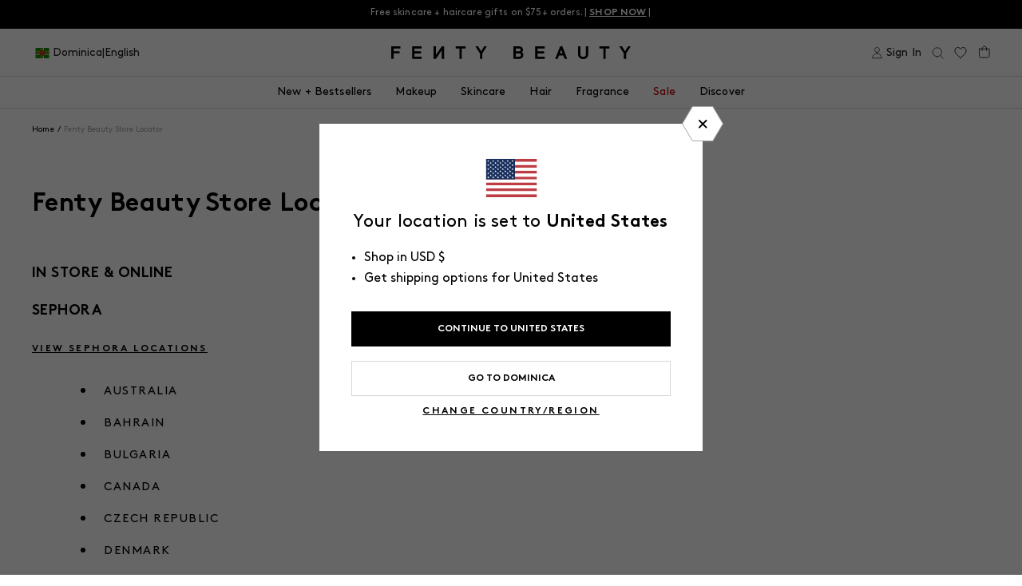

--- FILE ---
content_type: text/css
request_url: https://fentybeauty.com/cdn/shop/t/2410/assets/main.min.css?v=83370339825551812871769636094
body_size: 190784
content:
@import url(//fonts.googleapis.com/css?family=Open+Sans&display=swap);.vti__flag.be{width:18px}.vti__flag.ch{width:15px}.vti__flag.mc{width:19px}.vti__flag.ne{width:18px}.vti__flag.np{width:13px}.vti__flag.va{width:15px}@media only screen and (-webkit-min-device-pixel-ratio:2),only screen and (min-device-pixel-ratio:2),only screen and (min-resolution:192dpi),only screen and (min-resolution:2dppx){.vti__flag{background-size:5630px 15px}}.vti__flag.ac{background-position:0 0;height:10px}.vti__flag.ad{background-position:-22px 0;height:14px}.vti__flag.ae{background-position:-44px 0;height:10px}.vti__flag.af{background-position:-66px 0;height:14px}.vti__flag.ag{background-position:-88px 0;height:14px}.vti__flag.ai{background-position:-110px 0;height:10px}.vti__flag.al{background-position:-132px 0;height:15px}.vti__flag.am{background-position:-154px 0;height:10px}.vti__flag.ao{background-position:-176px 0;height:14px}.vti__flag.aq{background-position:-198px 0;height:14px}.vti__flag.ar{background-position:-220px 0;height:13px}.vti__flag.as{background-position:-242px 0;height:10px}.vti__flag.at{background-position:-264px 0;height:14px}.vti__flag.au{background-position:-286px 0;height:10px}.vti__flag.aw{background-position:-308px 0;height:14px}.vti__flag.ax{background-position:-330px 0;height:13px}.vti__flag.az{background-position:-352px 0;height:10px}.vti__flag.ba{background-position:-374px 0;height:10px}.vti__flag.bb{background-position:-396px 0;height:14px}.vti__flag.bd{background-position:-418px 0;height:12px}.vti__flag.be{background-position:-440px 0;height:15px}.vti__flag.bf{background-position:-460px 0;height:14px}.vti__flag.bg{background-position:-482px 0;height:12px}.vti__flag.bh{background-position:-504px 0;height:12px}.vti__flag.bi{background-position:-526px 0;height:12px}.vti__flag.bj{background-position:-548px 0;height:14px}.vti__flag.bl{background-position:-570px 0;height:14px}.vti__flag.bm{background-position:-592px 0;height:10px}.vti__flag.bn{background-position:-614px 0;height:10px}.vti__flag.bo{background-position:-636px 0;height:14px}.vti__flag.bq{background-position:-658px 0;height:14px}.vti__flag.br{background-position:-680px 0;height:14px}.vti__flag.bs{background-position:-702px 0;height:10px}.vti__flag.bt{background-position:-724px 0;height:14px}.vti__flag.bv{background-position:-746px 0;height:15px}.vti__flag.bw{background-position:-768px 0;height:14px}.vti__flag.by{background-position:-790px 0;height:10px}.vti__flag.bz{background-position:-812px 0;height:14px}.vti__flag.ca{background-position:-834px 0;height:10px}.vti__flag.cc{background-position:-856px 0;height:10px}.vti__flag.cd{background-position:-878px 0;height:15px}.vti__flag.cf{background-position:-900px 0;height:14px}.vti__flag.cg{background-position:-922px 0;height:14px}.vti__flag.ch{background-position:-944px 0;height:15px}.vti__flag.ci{background-position:-961px 0;height:14px}.vti__flag.ck{background-position:-983px 0;height:10px}.vti__flag.cl{background-position:-1005px 0;height:14px}.vti__flag.cm{background-position:-1027px 0;height:14px}.vti__flag.cn{background-position:-1049px 0;height:14px}.vti__flag.co{background-position:-1071px 0;height:14px}.vti__flag.cp{background-position:-1093px 0;height:14px}.vti__flag.cr{background-position:-1115px 0;height:12px}.vti__flag.cu{background-position:-1137px 0;height:10px}.vti__flag.cv{background-position:-1159px 0;height:12px}.vti__flag.cw{background-position:-1181px 0;height:14px}.vti__flag.cx{background-position:-1203px 0;height:10px}.vti__flag.cy{background-position:-1225px 0;height:14px}.vti__flag.cz{background-position:-1247px 0;height:14px}.vti__flag.de{background-position:-1269px 0;height:12px}.vti__flag.dg{background-position:-1291px 0;height:10px}.vti__flag.dj{background-position:-1313px 0;height:14px}.vti__flag.dk{background-position:-1335px 0;height:15px}.vti__flag.dm{background-position:-1357px 0;height:10px}.vti__flag.do{background-position:-1379px 0;height:13px}.vti__flag.dz{background-position:-1401px 0;height:14px}.vti__flag.ea{background-position:-1423px 0;height:14px}.vti__flag.ec{background-position:-1445px 0;height:14px}.vti__flag.ee{background-position:-1467px 0;height:13px}.vti__flag.eg{background-position:-1489px 0;height:14px}.vti__flag.eh{background-position:-1511px 0;height:10px}.vti__flag.er{background-position:-1533px 0;height:10px}.vti__flag.es{background-position:-1555px 0;height:14px}.vti__flag.et{background-position:-1577px 0;height:10px}.vti__flag.eu{background-position:-1599px 0;height:14px}.vti__flag.fi{background-position:-1621px 0;height:12px}.vti__flag.fj{background-position:-1643px 0;height:10px}.vti__flag.fk{background-position:-1665px 0;height:10px}.vti__flag.fm{background-position:-1687px 0;height:11px}.vti__flag.fo{background-position:-1709px 0;height:15px}.vti__flag.fr{background-position:-1731px 0;height:14px}.vti__flag.ga{background-position:-1753px 0;height:15px}.vti__flag.gb{background-position:-1775px 0;height:10px}.vti__flag.gd{background-position:-1797px 0;height:12px}.vti__flag.ge{background-position:-1819px 0;height:14px}.vti__flag.gf{background-position:-1841px 0;height:14px}.vti__flag.gg{background-position:-1863px 0;height:14px}.vti__flag.gh{background-position:-1885px 0;height:14px}.vti__flag.gi{background-position:-1907px 0;height:10px}.vti__flag.gl{background-position:-1929px 0;height:14px}.vti__flag.gm{background-position:-1951px 0;height:14px}.vti__flag.gn{background-position:-1973px 0;height:14px}.vti__flag.gp{background-position:-1995px 0;height:14px}.vti__flag.gq{background-position:-2017px 0;height:14px}.vti__flag.gr{background-position:-2039px 0;height:14px}.vti__flag.gs{background-position:-2061px 0;height:10px}.vti__flag.gt{background-position:-2083px 0;height:13px}.vti__flag.gu{background-position:-2105px 0;height:11px}.vti__flag.gw{background-position:-2127px 0;height:10px}.vti__flag.gy{background-position:-2149px 0;height:12px}.vti__flag.hk{background-position:-2171px 0;height:14px}.vti__flag.hm{background-position:-2193px 0;height:10px}.vti__flag.hn{background-position:-2215px 0;height:10px}.vti__flag.hr{background-position:-2237px 0;height:10px}.vti__flag.ht{background-position:-2259px 0;height:12px}.vti__flag.hu{background-position:-2281px 0;height:10px}.vti__flag.ic{background-position:-2303px 0;height:14px}.vti__flag.id{background-position:-2325px 0;height:14px}.vti__flag.ie{background-position:-2347px 0;height:10px}.vti__flag.il{background-position:-2369px 0;height:15px}.vti__flag.im{background-position:-2391px 0;height:10px}.vti__flag.in{background-position:-2413px 0;height:14px}.vti__flag.io{background-position:-2435px 0;height:10px}.vti__flag.iq{background-position:-2457px 0;height:14px}.vti__flag.ir{background-position:-2479px 0;height:12px}.vti__flag.is{background-position:-2501px 0;height:15px}.vti__flag.it{background-position:-2523px 0;height:14px}.vti__flag.je{background-position:-2545px 0;height:12px}.vti__flag.jm{background-position:-2567px 0;height:10px}.vti__flag.jo{background-position:-2589px 0;height:10px}.vti__flag.jp{background-position:-2611px 0;height:14px}.vti__flag.ke{background-position:-2633px 0;height:14px}.vti__flag.kg{background-position:-2655px 0;height:12px}.vti__flag.kh{background-position:-2677px 0;height:13px}.vti__flag.ki{background-position:-2699px 0;height:10px}.vti__flag.km{background-position:-2721px 0;height:12px}.vti__flag.kn{background-position:-2743px 0;height:14px}.vti__flag.kp{background-position:-2765px 0;height:10px}.vti__flag.kr{background-position:-2787px 0;height:14px}.vti__flag.kw{background-position:-2809px 0;height:10px}.vti__flag.ky{background-position:-2831px 0;height:10px}.vti__flag.kz{background-position:-2853px 0;height:10px}.vti__flag.la{background-position:-2875px 0;height:14px}.vti__flag.lb{background-position:-2897px 0;height:14px}.vti__flag.lc{background-position:-2919px 0;height:10px}.vti__flag.li{background-position:-2941px 0;height:12px}.vti__flag.lk{background-position:-2963px 0;height:10px}.vti__flag.lr{background-position:-2985px 0;height:11px}.vti__flag.ls{background-position:-3007px 0;height:14px}.vti__flag.lt{background-position:-3029px 0;height:12px}.vti__flag.lu{background-position:-3051px 0;height:12px}.vti__flag.lv{background-position:-3073px 0;height:10px}.vti__flag.ly{background-position:-3095px 0;height:10px}.vti__flag.ma{background-position:-3117px 0;height:14px}.vti__flag.mc{background-position:-3139px 0;height:15px}.vti__flag.md{background-position:-3160px 0;height:10px}.vti__flag.me{background-position:-3182px 0;height:10px}.vti__flag.mf{background-position:-3204px 0;height:14px}.vti__flag.mg{background-position:-3226px 0;height:14px}.vti__flag.mh{background-position:-3248px 0;height:11px}.vti__flag.mk{background-position:-3270px 0;height:10px}.vti__flag.ml{background-position:-3292px 0;height:14px}.vti__flag.mm{background-position:-3314px 0;height:14px}.vti__flag.mn{background-position:-3336px 0;height:10px}.vti__flag.mo{background-position:-3358px 0;height:14px}.vti__flag.mp{background-position:-3380px 0;height:10px}.vti__flag.mq{background-position:-3402px 0;height:14px}.vti__flag.mr{background-position:-3424px 0;height:14px}.vti__flag.ms{background-position:-3446px 0;height:10px}.vti__flag.mt{background-position:-3468px 0;height:14px}.vti__flag.mu{background-position:-3490px 0;height:14px}.vti__flag.mv{background-position:-3512px 0;height:14px}.vti__flag.mw{background-position:-3534px 0;height:14px}.vti__flag.mx{background-position:-3556px 0;height:12px}.vti__flag.my{background-position:-3578px 0;height:10px}.vti__flag.mz{background-position:-3600px 0;height:14px}.vti__flag.na{background-position:-3622px 0;height:14px}.vti__flag.nc{background-position:-3644px 0;height:10px}.vti__flag.ne{background-position:-3666px 0;height:15px}.vti__flag.nf{background-position:-3686px 0;height:10px}.vti__flag.ng{background-position:-3708px 0;height:10px}.vti__flag.ni{background-position:-3730px 0;height:12px}.vti__flag.nl{background-position:-3752px 0;height:14px}.vti__flag.no{background-position:-3774px 0;height:15px}.vti__flag.np{background-position:-3796px 0;height:15px}.vti__flag.nr{background-position:-3811px 0;height:10px}.vti__flag.nu{background-position:-3833px 0;height:10px}.vti__flag.nz{background-position:-3855px 0;height:10px}.vti__flag.om{background-position:-3877px 0;height:10px}.vti__flag.pa{background-position:-3899px 0;height:14px}.vti__flag.pe{background-position:-3921px 0;height:14px}.vti__flag.pf{background-position:-3943px 0;height:14px}.vti__flag.pg{background-position:-3965px 0;height:15px}.vti__flag.ph{background-position:-3987px 0;height:10px}.vti__flag.pk{background-position:-4009px 0;height:14px}.vti__flag.pl{background-position:-4031px 0;height:13px}.vti__flag.pm{background-position:-4053px 0;height:14px}.vti__flag.pn{background-position:-4075px 0;height:10px}.vti__flag.pr{background-position:-4097px 0;height:14px}.vti__flag.ps{background-position:-4119px 0;height:10px}.vti__flag.pt{background-position:-4141px 0;height:14px}.vti__flag.pw{background-position:-4163px 0;height:13px}.vti__flag.py{background-position:-4185px 0;height:11px}.vti__flag.qa{background-position:-4207px 0;height:8px}.vti__flag.re{background-position:-4229px 0;height:14px}.vti__flag.ro{background-position:-4251px 0;height:14px}.vti__flag.rs{background-position:-4273px 0;height:14px}.vti__flag.ru{background-position:-4295px 0;height:14px}.vti__flag.rw{background-position:-4317px 0;height:14px}.vti__flag.sa{background-position:-4339px 0;height:14px}.vti__flag.sb{background-position:-4361px 0;height:10px}.vti__flag.sc{background-position:-4383px 0;height:10px}.vti__flag.sd{background-position:-4405px 0;height:10px}.vti__flag.se{background-position:-4427px 0;height:13px}.vti__flag.sg{background-position:-4449px 0;height:14px}.vti__flag.sh{background-position:-4471px 0;height:10px}.vti__flag.si{background-position:-4493px 0;height:10px}.vti__flag.sj{background-position:-4515px 0;height:15px}.vti__flag.sk{background-position:-4537px 0;height:14px}.vti__flag.sl{background-position:-4559px 0;height:14px}.vti__flag.sm{background-position:-4581px 0;height:15px}.vti__flag.sn{background-position:-4603px 0;height:14px}.vti__flag.so{background-position:-4625px 0;height:14px}.vti__flag.sr{background-position:-4647px 0;height:14px}.vti__flag.ss{background-position:-4669px 0;height:10px}.vti__flag.st{background-position:-4691px 0;height:10px}.vti__flag.sv{background-position:-4713px 0;height:12px}.vti__flag.sx{background-position:-4735px 0;height:14px}.vti__flag.sy{background-position:-4757px 0;height:14px}.vti__flag.sz{background-position:-4779px 0;height:14px}.vti__flag.ta{background-position:-4801px 0;height:10px}.vti__flag.tc{background-position:-4823px 0;height:10px}.vti__flag.td{background-position:-4845px 0;height:14px}.vti__flag.tf{background-position:-4867px 0;height:14px}.vti__flag.tg{background-position:-4889px 0;height:13px}.vti__flag.th{background-position:-4911px 0;height:14px}.vti__flag.tj{background-position:-4933px 0;height:10px}.vti__flag.tk{background-position:-4955px 0;height:10px}.vti__flag.tl{background-position:-4977px 0;height:10px}.vti__flag.tm{background-position:-4999px 0;height:14px}.vti__flag.tn{background-position:-5021px 0;height:14px}.vti__flag.to{background-position:-5043px 0;height:10px}.vti__flag.tr{background-position:-5065px 0;height:14px}.vti__flag.tt{background-position:-5087px 0;height:12px}.vti__flag.tv{background-position:-5109px 0;height:10px}.vti__flag.tw{background-position:-5131px 0;height:14px}.vti__flag.tz{background-position:-5153px 0;height:14px}.vti__flag.ua{background-position:-5175px 0;height:14px}.vti__flag.ug{background-position:-5197px 0;height:14px}.vti__flag.um{background-position:-5219px 0;height:11px}.vti__flag.us{background-position:-5241px 0;height:11px}.vti__flag.uy{background-position:-5263px 0;height:14px}.vti__flag.uz{background-position:-5285px 0;height:10px}.vti__flag.va{background-position:-5307px 0;height:15px}.vti__flag.vc{background-position:-5324px 0;height:14px}.vti__flag.ve{background-position:-5346px 0;height:14px}.vti__flag.vg{background-position:-5368px 0;height:10px}.vti__flag.vi{background-position:-5390px 0;height:14px}.vti__flag.vn{background-position:-5412px 0;height:14px}.vti__flag.vu{background-position:-5434px 0;height:12px}.vti__flag.wf{background-position:-5456px 0;height:14px}.vti__flag.ws{background-position:-5478px 0;height:10px}.vti__flag.xk{background-position:-5500px 0;height:15px}.vti__flag.ye{background-position:-5522px 0;height:14px}.vti__flag.yt{background-position:-5544px 0;height:14px}.vti__flag.za{background-position:-5566px 0;height:14px}.vti__flag.zm{background-position:-5588px 0;height:14px}.vti__flag.zw{background-position:-5610px 0;height:10px}.vti__flag{background-color:#dbdbdb;background-image:url([data-uri]);background-position:20px 0;background-repeat:no-repeat;box-shadow:0 0 1px 0 #888;height:15px;width:20px}@media only screen and (-webkit-min-device-pixel-ratio:2),only screen and (min-device-pixel-ratio:2),only screen and (min-resolution:192dpi),only screen and (min-resolution:2dppx){.vti__flag{background-image:url([data-uri])}}.vti__flag.np{background-color:transparent}.vue-tel-input{border:1px solid #bbb;border-radius:3px;display:flex;text-align:left}.vue-tel-input.disabled .dropdown,.vue-tel-input.disabled .selection,.vue-tel-input.disabled input{cursor:no-drop}.vue-tel-input:focus-within{border-color:#66afe9;box-shadow:inset 0 1px 1px rgba(0,0,0,.075),0 0 8px rgba(102,175,233,.6)}.vti__dropdown{align-content:center;cursor:pointer;display:flex;flex-direction:column;justify-content:center;padding:7px;position:relative}.vti__dropdown.show{max-height:300px;overflow:scroll}.vti__dropdown.disabled,.vti__dropdown.open{background-color:#f3f3f3}.vti__dropdown.disabled{cursor:no-drop;outline:none}.vti__dropdown:hover{background-color:#f3f3f3}.vti__selection{align-items:center;display:flex;font-size:.8em}.vti__selection .vti__country-code{color:#666}.vti__flag-wrapper{display:inline-block;text-align:center;width:30px}.vti__flag{margin-left:5px;margin-right:5px}.vti__dropdown-list{background-color:#fff;border:1px solid #ccc;left:-1px;list-style:none;margin:0;max-height:200px;overflow-y:scroll;padding:0;position:absolute;text-align:left;z-index:1}.vti__dropdown-list.below{top:33px}.vti__dropdown-list.above{bottom:100%;top:auto}.vti__dropdown-arrow{color:#666;display:inline-block;transform:scaleY(.5)}.vti__dropdown-item{cursor:pointer;padding:4px 15px}.vti__dropdown-item.highlighted{background-color:#f3f3f3}.vti__dropdown-item.last-preferred{border-bottom:1px solid #cacaca}.vti__dropdown-item .vti__flag{display:inline-block;margin-right:5px}.vti__input{border:none;border-radius:0 2px 2px 0;outline:none;padding-left:7px;width:100%}.vti__search_box{border:1px solid #ccc;margin:2px;padding:7px;width:94%}@font-face{font-family:swiper-icons;font-style:normal;font-weight:400;src:url("data:application/font-woff;charset=utf-8;base64, [base64]//wADZ2x5ZgAAAywAAADMAAAD2MHtryVoZWFkAAABbAAAADAAAAA2E2+eoWhoZWEAAAGcAAAAHwAAACQC9gDzaG10eAAAAigAAAAZAAAArgJkABFsb2NhAAAC0AAAAFoAAABaFQAUGG1heHAAAAG8AAAAHwAAACAAcABAbmFtZQAAA/gAAAE5AAACXvFdBwlwb3N0AAAFNAAAAGIAAACE5s74hXjaY2BkYGAAYpf5Hu/j+W2+MnAzMYDAzaX6QjD6/4//Bxj5GA8AuRwMYGkAPywL13jaY2BkYGA88P8Agx4j+/8fQDYfA1AEBWgDAIB2BOoAeNpjYGRgYNBh4GdgYgABEMnIABJzYNADCQAACWgAsQB42mNgYfzCOIGBlYGB0YcxjYGBwR1Kf2WQZGhhYGBiYGVmgAFGBiQQkOaawtDAoMBQxXjg/wEGPcYDDA4wNUA2CCgwsAAAO4EL6gAAeNpj2M0gyAACqxgGNWBkZ2D4/wMA+xkDdgAAAHjaY2BgYGaAYBkGRgYQiAHyGMF8FgYHIM3DwMHABGQrMOgyWDLEM1T9/w8UBfEMgLzE////P/5//f/V/xv+r4eaAAeMbAxwIUYmIMHEgKYAYjUcsDAwsLKxc3BycfPw8jEQA/[base64]/uznmfPFBNODM2K7MTQ45YEAZqGP81AmGGcF3iPqOop0r1SPTaTbVkfUe4HXj97wYE+yNwWYxwWu4v1ugWHgo3S1XdZEVqWM7ET0cfnLGxWfkgR42o2PvWrDMBSFj/IHLaF0zKjRgdiVMwScNRAoWUoH78Y2icB/yIY09An6AH2Bdu/UB+yxopYshQiEvnvu0dURgDt8QeC8PDw7Fpji3fEA4z/PEJ6YOB5hKh4dj3EvXhxPqH/SKUY3rJ7srZ4FZnh1PMAtPhwP6fl2PMJMPDgeQ4rY8YT6Gzao0eAEA409DuggmTnFnOcSCiEiLMgxCiTI6Cq5DZUd3Qmp10vO0LaLTd2cjN4fOumlc7lUYbSQcZFkutRG7g6JKZKy0RmdLY680CDnEJ+UMkpFFe1RN7nxdVpXrC4aTtnaurOnYercZg2YVmLN/d/gczfEimrE/fs/bOuq29Zmn8tloORaXgZgGa78yO9/cnXm2BpaGvq25Dv9S4E9+5SIc9PqupJKhYFSSl47+Qcr1mYNAAAAeNptw0cKwkAAAMDZJA8Q7OUJvkLsPfZ6zFVERPy8qHh2YER+3i/BP83vIBLLySsoKimrqKqpa2hp6+jq6RsYGhmbmJqZSy0sraxtbO3sHRydnEMU4uR6yx7JJXveP7WrDycAAAAAAAH//wACeNpjYGRgYOABYhkgZgJCZgZNBkYGLQZtIJsFLMYAAAw3ALgAeNolizEKgDAQBCchRbC2sFER0YD6qVQiBCv/H9ezGI6Z5XBAw8CBK/m5iQQVauVbXLnOrMZv2oLdKFa8Pjuru2hJzGabmOSLzNMzvutpB3N42mNgZGBg4GKQYzBhYMxJLMlj4GBgAYow/P/PAJJhLM6sSoWKfWCAAwDAjgbRAAB42mNgYGBkAIIbCZo5IPrmUn0hGA0AO8EFTQAA")}:root{--swiper-theme-color:#007aff}:host{display:block;margin-left:auto;margin-right:auto;position:relative;z-index:1}.swiper{display:block;list-style:none;margin-left:auto;margin-right:auto;overflow:hidden;padding:0;position:relative;z-index:1}.swiper-vertical>.swiper-wrapper{flex-direction:column}.swiper-wrapper{box-sizing:content-box;display:flex;height:100%;position:relative;transition-property:transform;transition-timing-function:var(--swiper-wrapper-transition-timing-function,initial);width:100%;z-index:1}.swiper-android .swiper-slide,.swiper-ios .swiper-slide,.swiper-wrapper{transform:translateZ(0)}.swiper-horizontal{touch-action:pan-y}.swiper-vertical{touch-action:pan-x}.swiper-slide{display:block;flex-shrink:0;height:100%;position:relative;transition-property:transform;width:100%}.swiper-slide-invisible-blank{visibility:hidden}.swiper-autoheight,.swiper-autoheight .swiper-slide{height:auto}.swiper-autoheight .swiper-wrapper{align-items:flex-start;transition-property:transform,height}.swiper-backface-hidden .swiper-slide{-webkit-backface-visibility:hidden;backface-visibility:hidden;transform:translateZ(0)}.swiper-3d.swiper-css-mode .swiper-wrapper{perspective:1200px}.swiper-3d .swiper-wrapper{transform-style:preserve-3d}.swiper-3d{perspective:1200px}.swiper-3d .swiper-cube-shadow,.swiper-3d .swiper-slide{transform-style:preserve-3d}.swiper-css-mode>.swiper-wrapper{-ms-overflow-style:none;overflow:auto;scrollbar-width:none}.swiper-css-mode>.swiper-wrapper::-webkit-scrollbar{display:none}.swiper-css-mode>.swiper-wrapper>.swiper-slide{scroll-snap-align:start start}.swiper-css-mode.swiper-horizontal>.swiper-wrapper{scroll-snap-type:x mandatory}.swiper-css-mode.swiper-vertical>.swiper-wrapper{scroll-snap-type:y mandatory}.swiper-css-mode.swiper-free-mode>.swiper-wrapper{scroll-snap-type:none}.swiper-css-mode.swiper-free-mode>.swiper-wrapper>.swiper-slide{scroll-snap-align:none}.swiper-css-mode.swiper-centered>.swiper-wrapper:before{content:"";flex-shrink:0;order:9999}.swiper-css-mode.swiper-centered>.swiper-wrapper>.swiper-slide{scroll-snap-align:center center;scroll-snap-stop:always}.swiper-css-mode.swiper-centered.swiper-horizontal>.swiper-wrapper>.swiper-slide:first-child{margin-inline-start:var(--swiper-centered-offset-before)}.swiper-css-mode.swiper-centered.swiper-horizontal>.swiper-wrapper:before{height:100%;min-height:1px;width:var(--swiper-centered-offset-after)}.swiper-css-mode.swiper-centered.swiper-vertical>.swiper-wrapper>.swiper-slide:first-child{margin-block-start:var(--swiper-centered-offset-before)}.swiper-css-mode.swiper-centered.swiper-vertical>.swiper-wrapper:before{height:var(--swiper-centered-offset-after);min-width:1px;width:100%}.swiper-3d .swiper-slide-shadow,.swiper-3d .swiper-slide-shadow-bottom,.swiper-3d .swiper-slide-shadow-left,.swiper-3d .swiper-slide-shadow-right,.swiper-3d .swiper-slide-shadow-top{height:100%;left:0;pointer-events:none;position:absolute;top:0;width:100%;z-index:10}.swiper-3d .swiper-slide-shadow{background:rgba(0,0,0,.15)}.swiper-3d .swiper-slide-shadow-left{background-image:linear-gradient(270deg,rgba(0,0,0,.5),transparent)}.swiper-3d .swiper-slide-shadow-right{background-image:linear-gradient(90deg,rgba(0,0,0,.5),transparent)}.swiper-3d .swiper-slide-shadow-top{background-image:linear-gradient(0deg,rgba(0,0,0,.5),transparent)}.swiper-3d .swiper-slide-shadow-bottom{background-image:linear-gradient(180deg,rgba(0,0,0,.5),transparent)}.swiper-lazy-preloader{border:4px solid var(--swiper-preloader-color,var(--swiper-theme-color));border-radius:50%;border-top:4px solid transparent;box-sizing:border-box;height:42px;left:50%;margin-left:-21px;margin-top:-21px;position:absolute;top:50%;transform-origin:50%;width:42px;z-index:10}.swiper-watch-progress .swiper-slide-visible .swiper-lazy-preloader,.swiper:not(.swiper-watch-progress) .swiper-lazy-preloader{animation:swiper-preloader-spin 1s linear infinite}.swiper-lazy-preloader-white{--swiper-preloader-color:#fff}.swiper-lazy-preloader-black{--swiper-preloader-color:#000}@keyframes swiper-preloader-spin{0%{transform:rotate(0deg)}to{transform:rotate(1turn)}}.swiper-virtual .swiper-slide{-webkit-backface-visibility:hidden;transform:translateZ(0)}.swiper-virtual.swiper-css-mode .swiper-wrapper:after{content:"";left:0;pointer-events:none;position:absolute;top:0}.swiper-virtual.swiper-css-mode.swiper-horizontal .swiper-wrapper:after{height:1px;width:var(--swiper-virtual-size)}.swiper-virtual.swiper-css-mode.swiper-vertical .swiper-wrapper:after{height:var(--swiper-virtual-size);width:1px}:root{--swiper-navigation-size:44px}.swiper-button-next,.swiper-button-prev{align-items:center;color:var(--swiper-navigation-color,var(--swiper-theme-color));cursor:pointer;display:flex;height:var(--swiper-navigation-size);justify-content:center;margin-top:calc(0px - var(--swiper-navigation-size)/2);position:absolute;top:var(--swiper-navigation-top-offset,50%);width:calc(var(--swiper-navigation-size)/44*27);z-index:10}.swiper-button-next.swiper-button-disabled,.swiper-button-prev.swiper-button-disabled{cursor:auto;opacity:.35;pointer-events:none}.swiper-button-next.swiper-button-hidden,.swiper-button-prev.swiper-button-hidden{cursor:auto;opacity:0;pointer-events:none}.swiper-navigation-disabled .swiper-button-next,.swiper-navigation-disabled .swiper-button-prev{display:none!important}.swiper-button-next svg,.swiper-button-prev svg{height:100%;object-fit:contain;transform-origin:center;width:100%}.swiper-rtl .swiper-button-next svg,.swiper-rtl .swiper-button-prev svg{transform:rotate(180deg)}.swiper-button-prev,.swiper-rtl .swiper-button-next{left:var(--swiper-navigation-sides-offset,10px);right:auto}.swiper-button-lock{display:none}.swiper-button-next:after,.swiper-button-prev:after{font-family:swiper-icons;font-size:var(--swiper-navigation-size);font-variant:normal;letter-spacing:0;line-height:1;text-transform:none!important}.swiper-button-prev:after,.swiper-rtl .swiper-button-next:after{content:"prev"}.swiper-button-next,.swiper-rtl .swiper-button-prev{left:auto;right:var(--swiper-navigation-sides-offset,10px)}.swiper-button-next:after,.swiper-rtl .swiper-button-prev:after{content:"next"}.swiper-pagination{position:absolute;text-align:center;transform:translateZ(0);transition:opacity .3s;z-index:10}.swiper-pagination.swiper-pagination-hidden{opacity:0}.swiper-pagination-disabled>.swiper-pagination,.swiper-pagination.swiper-pagination-disabled{display:none!important}.swiper-horizontal>.swiper-pagination-bullets,.swiper-pagination-bullets.swiper-pagination-horizontal,.swiper-pagination-custom,.swiper-pagination-fraction{bottom:var(--swiper-pagination-bottom,8px);left:0;top:var(--swiper-pagination-top,auto);width:100%}.swiper-pagination-bullets-dynamic{font-size:0;overflow:hidden}.swiper-pagination-bullets-dynamic .swiper-pagination-bullet{position:relative;transform:scale(.33)}.swiper-pagination-bullets-dynamic .swiper-pagination-bullet-active,.swiper-pagination-bullets-dynamic .swiper-pagination-bullet-active-main{transform:scale(1)}.swiper-pagination-bullets-dynamic .swiper-pagination-bullet-active-prev{transform:scale(.66)}.swiper-pagination-bullets-dynamic .swiper-pagination-bullet-active-prev-prev{transform:scale(.33)}.swiper-pagination-bullets-dynamic .swiper-pagination-bullet-active-next{transform:scale(.66)}.swiper-pagination-bullets-dynamic .swiper-pagination-bullet-active-next-next{transform:scale(.33)}.swiper-pagination-bullet{background:var(--swiper-pagination-bullet-inactive-color,#000);border-radius:var(--swiper-pagination-bullet-border-radius,50%);display:inline-block;height:var(--swiper-pagination-bullet-height,var(--swiper-pagination-bullet-size,8px));opacity:var(--swiper-pagination-bullet-inactive-opacity,.2);width:var(--swiper-pagination-bullet-width,var(--swiper-pagination-bullet-size,8px))}button.swiper-pagination-bullet{-webkit-appearance:none;appearance:none;border:none;box-shadow:none;margin:0;padding:0}.swiper-pagination-clickable .swiper-pagination-bullet{cursor:pointer}.swiper-pagination-bullet:only-child{display:none!important}.swiper-pagination-bullet-active{background:var(--swiper-pagination-color,var(--swiper-theme-color));opacity:var(--swiper-pagination-bullet-opacity,1)}.swiper-pagination-vertical.swiper-pagination-bullets,.swiper-vertical>.swiper-pagination-bullets{left:var(--swiper-pagination-left,auto);right:var(--swiper-pagination-right,8px);top:50%;transform:translate3d(0,-50%,0)}.swiper-pagination-vertical.swiper-pagination-bullets .swiper-pagination-bullet,.swiper-vertical>.swiper-pagination-bullets .swiper-pagination-bullet{display:block;margin:var(--swiper-pagination-bullet-vertical-gap,6px) 0}.swiper-pagination-vertical.swiper-pagination-bullets.swiper-pagination-bullets-dynamic,.swiper-vertical>.swiper-pagination-bullets.swiper-pagination-bullets-dynamic{top:50%;transform:translateY(-50%);width:8px}.swiper-pagination-vertical.swiper-pagination-bullets.swiper-pagination-bullets-dynamic .swiper-pagination-bullet,.swiper-vertical>.swiper-pagination-bullets.swiper-pagination-bullets-dynamic .swiper-pagination-bullet{display:inline-block;transition:transform .2s,top .2s}.swiper-horizontal>.swiper-pagination-bullets .swiper-pagination-bullet,.swiper-pagination-horizontal.swiper-pagination-bullets .swiper-pagination-bullet{margin:0 var(--swiper-pagination-bullet-horizontal-gap,4px)}.swiper-horizontal>.swiper-pagination-bullets.swiper-pagination-bullets-dynamic,.swiper-pagination-horizontal.swiper-pagination-bullets.swiper-pagination-bullets-dynamic{left:50%;transform:translateX(-50%);white-space:nowrap}.swiper-horizontal>.swiper-pagination-bullets.swiper-pagination-bullets-dynamic .swiper-pagination-bullet,.swiper-pagination-horizontal.swiper-pagination-bullets.swiper-pagination-bullets-dynamic .swiper-pagination-bullet{transition:transform .2s,left .2s}.swiper-horizontal.swiper-rtl>.swiper-pagination-bullets-dynamic .swiper-pagination-bullet{transition:transform .2s,right .2s}.swiper-pagination-fraction{color:var(--swiper-pagination-fraction-color,inherit)}.swiper-pagination-progressbar{background:var(--swiper-pagination-progressbar-bg-color,rgba(0,0,0,.25));position:absolute}.swiper-pagination-progressbar .swiper-pagination-progressbar-fill{background:var(--swiper-pagination-color,var(--swiper-theme-color));height:100%;left:0;position:absolute;top:0;transform:scale(0);transform-origin:left top;width:100%}.swiper-rtl .swiper-pagination-progressbar .swiper-pagination-progressbar-fill{transform-origin:right top}.swiper-horizontal>.swiper-pagination-progressbar,.swiper-pagination-progressbar.swiper-pagination-horizontal,.swiper-pagination-progressbar.swiper-pagination-vertical.swiper-pagination-progressbar-opposite,.swiper-vertical>.swiper-pagination-progressbar.swiper-pagination-progressbar-opposite{height:var(--swiper-pagination-progressbar-size,4px);left:0;top:0;width:100%}.swiper-horizontal>.swiper-pagination-progressbar.swiper-pagination-progressbar-opposite,.swiper-pagination-progressbar.swiper-pagination-horizontal.swiper-pagination-progressbar-opposite,.swiper-pagination-progressbar.swiper-pagination-vertical,.swiper-vertical>.swiper-pagination-progressbar{height:100%;left:0;top:0;width:var(--swiper-pagination-progressbar-size,4px)}.swiper-pagination-lock{display:none}.swiper-scrollbar{background:var(--swiper-scrollbar-bg-color,rgba(0,0,0,.1));border-radius:var(--swiper-scrollbar-border-radius,10px);position:relative;touch-action:none}.swiper-scrollbar-disabled>.swiper-scrollbar,.swiper-scrollbar.swiper-scrollbar-disabled{display:none!important}.swiper-horizontal>.swiper-scrollbar,.swiper-scrollbar.swiper-scrollbar-horizontal{bottom:var(--swiper-scrollbar-bottom,4px);height:var(--swiper-scrollbar-size,4px);left:var(--swiper-scrollbar-sides-offset,1%);position:absolute;top:var(--swiper-scrollbar-top,auto);width:calc(100% - var(--swiper-scrollbar-sides-offset, 1%)*2);z-index:50}.swiper-scrollbar.swiper-scrollbar-vertical,.swiper-vertical>.swiper-scrollbar{height:calc(100% - var(--swiper-scrollbar-sides-offset, 1%)*2);left:var(--swiper-scrollbar-left,auto);position:absolute;right:var(--swiper-scrollbar-right,4px);top:var(--swiper-scrollbar-sides-offset,1%);width:var(--swiper-scrollbar-size,4px);z-index:50}.swiper-scrollbar-drag{background:var(--swiper-scrollbar-drag-bg-color,rgba(0,0,0,.5));border-radius:var(--swiper-scrollbar-border-radius,10px);height:100%;left:0;position:relative;top:0;width:100%}.swiper-scrollbar-cursor-drag{cursor:move}.swiper-scrollbar-lock{display:none}.swiper-zoom-container{align-items:center;display:flex;height:100%;justify-content:center;text-align:center;width:100%}.swiper-zoom-container>canvas,.swiper-zoom-container>img,.swiper-zoom-container>svg{max-height:100%;max-width:100%;object-fit:contain}.swiper-slide-zoomed{cursor:move;touch-action:none}.swiper .swiper-notification{left:0;opacity:0;pointer-events:none;position:absolute;top:0;z-index:-1000}.swiper-free-mode>.swiper-wrapper{margin:0 auto;transition-timing-function:ease-out}.swiper-grid>.swiper-wrapper{flex-wrap:wrap}.swiper-grid-column>.swiper-wrapper{flex-direction:column;flex-wrap:wrap}.swiper-fade.swiper-free-mode .swiper-slide{transition-timing-function:ease-out}.swiper-fade .swiper-slide{pointer-events:none;transition-property:opacity}.swiper-fade .swiper-slide .swiper-slide{pointer-events:none}.swiper-fade .swiper-slide-active,.swiper-fade .swiper-slide-active .swiper-slide-active{pointer-events:auto}.swiper.swiper-cube{overflow:visible}.swiper-cube .swiper-slide{-webkit-backface-visibility:hidden;backface-visibility:hidden;height:100%;pointer-events:none;transform-origin:0 0;visibility:hidden;width:100%;z-index:1}.swiper-cube .swiper-slide .swiper-slide{pointer-events:none}.swiper-cube.swiper-rtl .swiper-slide{transform-origin:100% 0}.swiper-cube .swiper-slide-active,.swiper-cube .swiper-slide-active .swiper-slide-active{pointer-events:auto}.swiper-cube .swiper-slide-active,.swiper-cube .swiper-slide-next,.swiper-cube .swiper-slide-prev{pointer-events:auto;visibility:visible}.swiper-cube .swiper-cube-shadow{bottom:0;height:100%;left:0;opacity:.6;position:absolute;width:100%;z-index:0}.swiper-cube .swiper-cube-shadow:before{background:#000;bottom:0;content:"";filter:blur(50px);left:0;position:absolute;right:0;top:0}.swiper-cube .swiper-slide-next+.swiper-slide{pointer-events:auto;visibility:visible}.swiper-cube .swiper-slide-shadow-cube.swiper-slide-shadow-bottom,.swiper-cube .swiper-slide-shadow-cube.swiper-slide-shadow-left,.swiper-cube .swiper-slide-shadow-cube.swiper-slide-shadow-right,.swiper-cube .swiper-slide-shadow-cube.swiper-slide-shadow-top{-webkit-backface-visibility:hidden;backface-visibility:hidden;z-index:0}.swiper.swiper-flip{overflow:visible}.swiper-flip .swiper-slide{-webkit-backface-visibility:hidden;backface-visibility:hidden;pointer-events:none;z-index:1}.swiper-flip .swiper-slide .swiper-slide{pointer-events:none}.swiper-flip .swiper-slide-active,.swiper-flip .swiper-slide-active .swiper-slide-active{pointer-events:auto}.swiper-flip .swiper-slide-shadow-flip.swiper-slide-shadow-bottom,.swiper-flip .swiper-slide-shadow-flip.swiper-slide-shadow-left,.swiper-flip .swiper-slide-shadow-flip.swiper-slide-shadow-right,.swiper-flip .swiper-slide-shadow-flip.swiper-slide-shadow-top{-webkit-backface-visibility:hidden;backface-visibility:hidden;z-index:0}.swiper-creative .swiper-slide{-webkit-backface-visibility:hidden;backface-visibility:hidden;overflow:hidden;transition-property:transform,opacity,height}.swiper.swiper-cards{overflow:visible}.swiper-cards .swiper-slide{-webkit-backface-visibility:hidden;backface-visibility:hidden;overflow:hidden;transform-origin:center bottom}.country-selector__body-country__list li button,.country-selector__body-lang__list button,a,abbr,acronym,address,applet,article,aside,audio,b,big,blockquote,body,canvas,caption,center,cite,code,dd,del,details,dfn,div,dl,dt,em,embed,fieldset,figcaption,figure,footer,form,h1,h2,h3,h4,h5,h6,header,hgroup,html,i,iframe,img,ins,kbd,label,legend,li,mark,menu,nav,object,ol,output,p,pre,q,ruby,s,samp,section,small,span,strike,strong,sub,summary,sup,table,tbody,td,tfoot,th,thead,time,tr,tt,u,ul,var,video{border:0;font-size:100%;font:inherit;margin:0;padding:0;vertical-align:baseline}article,aside,details,figcaption,figure,footer,header,hgroup,menu,nav,section{display:block}body{cursor:default;line-height:1}ol,ul{list-style:none}blockquote,q{quotes:none}blockquote:after,blockquote:before,q:after,q:before{content:"";content:none}table{border-collapse:collapse;border-spacing:0}*{box-sizing:border-box;-webkit-box-sizing:border-box;-moz-box-sizing:border-box}.country-selector__body-country__list li button,.country-selector__body-lang__list button,a,button,input,select,textarea{-webkit-tap-highlight-color:rgba(0,0,0,0)}*,:active,:focus{box-shadow:none;outline:none}.country-selector__body-country__list li button,.country-selector__body-lang__list button,a{color:inherit;text-decoration:none}button[disabled],input[disabled]{cursor:default}button{cursor:pointer}button,input,select{-moz-appearance:none;-webkit-appearance:none;background-color:transparent;border:none;border-radius:0;box-shadow:none;color:inherit;font-size:inherit;margin:0;outline:none;padding:0}input[type=number]::-webkit-inner-spin-button,input[type=number]::-webkit-outer-spin-button{appearance:none}input[type=number]{-moz-appearance:textfield}select::-ms-expand{display:none}.skeleton{background-color:hsla(0,0%,66%,.1);overflow:hidden;position:relative}.skeleton:after{animation:loading 1.8s infinite;background:linear-gradient(90deg,transparent,hsla(0,0%,85%,.3),transparent);content:"";display:block;height:100%;position:absolute;top:0;transform:translateX(-100%);width:100%}.scroll-anchor-item{scroll-margin-top:100px}#shop-hcaptcha-badge-container{visibility:hidden}.h-auto{height:auto}.bg-black{background-color:#000!important}.black{color:#000!important}.bg-white{background-color:#fff!important}.white{color:#fff!important}.bg-red{background-color:#bd0100!important}.red{color:#bd0100!important}.bg-blue{background-color:blue!important}.blue{color:blue!important}.bg-fb-brown-light{background-color:#f2eae8!important}.fb-brown-light{color:#f2eae8!important}.bg-fb-brown-medium{background-color:#ebdad3!important}.fb-brown-medium{color:#ebdad3!important}.bg-fb-brown{background-color:#e0beb1!important}.fb-brown{color:#e0beb1!important}.bg-fb-brown-light-dark{background-color:#c09b8c!important}.fb-brown-light-dark{color:#c09b8c!important}.bg-fb-brown-dark{background-color:#684537!important}.fb-brown-dark{color:#684537!important}.bg-fs-purple-light{background-color:#e1dce4!important}.fs-purple-light{color:#e1dce4!important}.bg-fs-purple-medium{background-color:#d8cbda!important}.fs-purple-medium{color:#d8cbda!important}.bg-fs-purple{background-color:#8d89a5!important}.fs-purple{color:#8d89a5!important}.bg-fs-purple-dark{background-color:#6c4e71!important}.fs-purple-dark{color:#6c4e71!important}.bg-grey-dark{background-color:#373737!important}.grey-dark{color:#373737!important}.bg-grey-medium-dark{background-color:#797979!important}.grey-medium-dark{color:#797979!important}.bg-grey-medium{background-color:#a8a8a8!important}.grey-medium{color:#a8a8a8!important}.bg-grey-extra-light{background-color:#f6f6f6!important}.grey-extra-light{color:#f6f6f6!important}.bg-grey-light{background-color:#d8d8d8!important}.grey-light{color:#d8d8d8!important}.bg-off-white{background-color:#f2f2f2!important}.off-white{color:#f2f2f2!important}.bg-off-black{background-color:#666!important}.off-black{color:#666!important}.bg-off-grey{background-color:#f7f4f3!important}.off-grey{color:#f7f4f3!important}#narvar-cart-drawer-dp-buttons .narvar-cart-widget-button-checkout,#narvar-cart-drawer-dp-buttons .narvar-cart-widget-button-opt-out,.a1,.a3,.accordion__num,.bb-bar__header-item,.bq,.bq1,.btn,.btn--link,.btn--link--sm,.btn--primary.btn--compact,.btn--secondary,.btn--text-small,.callout-box__entry h6,.checkbox .checkbox__description__entry,.checkbox .checkbox__label span,.checkout-custom.checkout-custom .address-fields .field[data-address-field=phone]:before,.checkout-custom.checkout-custom .alternative-payment-separator__content,.checkout-custom.checkout-custom .breadcrumb,.checkout-custom.checkout-custom .checkbox__label,.checkout-custom.checkout-custom .country-selector__body-country__list li .logged-in-customer-information__paragraph>button:after,.checkout-custom.checkout-custom .country-selector__body-country__list li .logged-in-customer-information__paragraph>button:before,.checkout-custom.checkout-custom .country-selector__body-lang__list .logged-in-customer-information__paragraph>button:after,.checkout-custom.checkout-custom .country-selector__body-lang__list .logged-in-customer-information__paragraph>button:before,.checkout-custom.checkout-custom .discount-code-description p,.checkout-custom.checkout-custom .dynamic-checkout__title,.checkout-custom.checkout-custom .field__input,.checkout-custom.checkout-custom .field__message--error,.checkout-custom.checkout-custom .logged-in-customer-information__paragraph>a:after,.checkout-custom.checkout-custom .logged-in-customer-information__paragraph>a:before,.checkout-custom.checkout-custom .logged-in-customer-information__paragraph>span,.checkout-custom.checkout-custom .order-summary-toggle .total-recap__final-price,.checkout-custom.checkout-custom .order-summary-toggle__text,.checkout-custom.checkout-custom .product__description__name,.checkout-custom.checkout-custom .product__description__quantity,.checkout-custom.checkout-custom .product__price span,.checkout-custom.checkout-custom .section--shipping-address .section__title:after,.checkout-custom.checkout-custom .section--shipping-address .section__title:before,.checkout-custom.checkout-custom .section__header p,.checkout-custom.checkout-custom .section__header p .country-selector__body-country__list li button,.checkout-custom.checkout-custom .section__header p .country-selector__body-lang__list button,.checkout-custom.checkout-custom .section__header p a,.checkout-custom.checkout-custom .section__title,.checkout-custom.checkout-custom .step__footer__continue-btn,.checkout-custom.checkout-custom .step__footer__previous-link,.checkout-custom.checkout-custom .total-line-table td,.checkout-custom.checkout-custom .total-line-table td span,.checkout-custom.checkout-custom .total-line-table th,.checkout-custom.checkout-custom .total-line-table th span,.checkout-custom.checkout-custom .vendor-separator__count,.checkout-custom.checkout-custom [data-step=payment_method] .blank-slate p,.checkout-custom.checkout-custom [data-step=payment_method] .section--billing-address .radio__label__accessory span,.checkout-custom.checkout-custom [data-step=payment_method] .section--billing-address .radio__label__primary,.checkout-custom.checkout-custom [data-step=payment_method] .section--payment-method .radio__label__accessory span,.checkout-custom.checkout-custom [data-step=payment_method] .section--payment-method .radio__label__primary,.checkout-custom.checkout-custom [data-step=payment_method] .section:not(.section--reductions) .review-block__content,.checkout-custom.checkout-custom [data-step=payment_method] .section:not(.section--reductions) .review-block__label,.checkout-custom.checkout-custom [data-step=payment_method] .section:not(.section--reductions) .review-block__link .country-selector__body-country__list li button:before,.checkout-custom.checkout-custom [data-step=payment_method] .section:not(.section--reductions) .review-block__link .country-selector__body-lang__list button:before,.checkout-custom.checkout-custom [data-step=payment_method] .section:not(.section--reductions) .review-block__link a:before,.checkout-custom.checkout-custom [data-step=shipping_method] .section--shipping-method .radio__label__accessory span,.checkout-custom.checkout-custom [data-step=shipping_method] .section--shipping-method .radio__label__primary,.checkout-custom.checkout-custom [data-step=shipping_method] .section:not(.section--shipping-method) .review-block__content,.checkout-custom.checkout-custom [data-step=shipping_method] .section:not(.section--shipping-method) .review-block__label,.checkout-custom.checkout-custom [data-step=shipping_method] .section:not(.section--shipping-method) .review-block__link .country-selector__body-country__list li button:before,.checkout-custom.checkout-custom [data-step=shipping_method] .section:not(.section--shipping-method) .review-block__link .country-selector__body-lang__list button:before,.checkout-custom.checkout-custom [data-step=shipping_method] .section:not(.section--shipping-method) .review-block__link a:before,.clf-contents-fullwidth__item__actions .country-selector__body-country__list li button,.clf-contents-fullwidth__item__actions .country-selector__body-lang__list button,.clf-contents-fullwidth__item__actions a,.clf-featured-content__item__actions .country-selector__body-country__list li button,.clf-featured-content__item__actions .country-selector__body-lang__list button,.clf-featured-content__item__actions a,.collection__filters__sort-select option,.collection__filters__sort-select__option,.contact-form.contact-form.contact-form textarea,.country-selector__body-country__list li .checkout-custom.checkout-custom .logged-in-customer-information__paragraph>button:after,.country-selector__body-country__list li .checkout-custom.checkout-custom .logged-in-customer-information__paragraph>button:before,.country-selector__body-country__list li .checkout-custom.checkout-custom .section__header p button,.country-selector__body-country__list li .checkout-custom.checkout-custom [data-step=payment_method] .section:not(.section--reductions) .review-block__link button:before,.country-selector__body-country__list li .checkout-custom.checkout-custom [data-step=shipping_method] .section:not(.section--shipping-method) .review-block__link button:before,.country-selector__body-country__list li .clf-contents-fullwidth__item__actions button,.country-selector__body-country__list li .clf-featured-content__item__actions button,.country-selector__body-country__list li .featured-ingredients__item__actions button,.country-selector__body-country__list li .footer-signup__disclaimer button,.country-selector__body-country__list li .page--thank-you.page--thank-you.page--thank-you.page--thank-you.page--thank-you.page--thank-you .step__footer__info button,.country-selector__body-lang__list .checkout-custom.checkout-custom .logged-in-customer-information__paragraph>button:after,.country-selector__body-lang__list .checkout-custom.checkout-custom .logged-in-customer-information__paragraph>button:before,.country-selector__body-lang__list .checkout-custom.checkout-custom .section__header p button,.country-selector__body-lang__list .checkout-custom.checkout-custom [data-step=payment_method] .section:not(.section--reductions) .review-block__link button:before,.country-selector__body-lang__list .checkout-custom.checkout-custom [data-step=shipping_method] .section:not(.section--shipping-method) .review-block__link button:before,.country-selector__body-lang__list .clf-contents-fullwidth__item__actions button,.country-selector__body-lang__list .clf-featured-content__item__actions button,.country-selector__body-lang__list .featured-ingredients__item__actions button,.country-selector__body-lang__list .footer-signup__disclaimer button,.country-selector__body-lang__list .page--thank-you.page--thank-you.page--thank-you.page--thank-you.page--thank-you.page--thank-you .step__footer__info button,.dropdown-custom__container,.dropdown-menu .dropdown-menu__value,.educational-slide__content,.educational-slide__content-title,.f1,.f2,.f3,.featured-ingredients__item__actions .country-selector__body-country__list li button,.featured-ingredients__item__actions .country-selector__body-lang__list button,.featured-ingredients__item__actions a,.fenty-face-parts__products-slider .product-card__cta-primary .product-card__cta,.floating-labels.floating-labels .field__label,.footer-notification__content h1,.footer-notification__content h2,.footer-signup__disclaimer,.footer-signup__disclaimer .country-selector__body-country__list li button,.footer-signup__disclaimer .country-selector__body-lang__list button,.footer-signup__disclaimer a,.footer__menu button,.footer__menu ul,.footer__secondary,.gwp-cart .product-card__swatches-title,.gwp-cart__grid .gwp-cart__grid__list .product-card .product-card__cta-primary .product-card__cta,.gwp-cart__grid .gwp-cart__grid__list .product-card__details__pricing-info .dropdown-custom__container,.gwp-cart__grid .gwp-cart__grid__list .product-card__details__pricing-info .p1,.gwp-cart__grid .gwp-cart__grid__list .product-card__details__pricing-info .product-earth .product-earth__body,.gwp-cart__grid .gwp-cart__grid__list .product-card__details__pricing-info .product-earth .product-earth__item-description,.gwp-cart__grid .gwp-cart__grid__list .product-card__details__pricing-info .wysiwyg__container table,.gwp-cart__grid .gwp-cart__grid__list .product-card__swatches-title,.gwp-cart__grid .product-card-slider-swiper__item .product-card .product-card__cta-primary .product-card__cta,.gwp-cart__grid .product-card-slider-swiper__item .product-card__details__pricing-info .dropdown-custom__container,.gwp-cart__grid .product-card-slider-swiper__item .product-card__details__pricing-info .p1,.gwp-cart__grid .product-card-slider-swiper__item .product-card__details__pricing-info .product-earth .product-earth__body,.gwp-cart__grid .product-card-slider-swiper__item .product-card__details__pricing-info .product-earth .product-earth__item-description,.gwp-cart__grid .product-card-slider-swiper__item .product-card__details__pricing-info .wysiwyg__container table,.gwp-cart__grid .product-card-slider-swiper__item .product-card__swatches-title,.h1,.h10,.h2,.h3,.h4,.h5,.h6,.h8,.h9,.header-cart-icon,.header-cart__recommended-product .gwp-cart__grid__list .product-card .product-card__cta-primary .product-card__cta,.header-cart__recommended-product .gwp-cart__grid__list .product-card__details__pricing-info .dropdown-custom__container,.header-cart__recommended-product .gwp-cart__grid__list .product-card__details__pricing-info .p1,.header-cart__recommended-product .gwp-cart__grid__list .product-card__details__pricing-info .product-earth .product-earth__body,.header-cart__recommended-product .gwp-cart__grid__list .product-card__details__pricing-info .product-earth .product-earth__item-description,.header-cart__recommended-product .gwp-cart__grid__list .product-card__details__pricing-info .wysiwyg__container table,.header-cart__recommended-product .gwp-cart__grid__list .product-card__swatches-title,.header-cart__recommended-product .product-card-slider-swiper__item .product-card .product-card__cta-primary .product-card__cta,.header-cart__recommended-product .product-card-slider-swiper__item .product-card__details__pricing-info .dropdown-custom__container,.header-cart__recommended-product .product-card-slider-swiper__item .product-card__details__pricing-info .p1,.header-cart__recommended-product .product-card-slider-swiper__item .product-card__details__pricing-info .product-earth .product-earth__body,.header-cart__recommended-product .product-card-slider-swiper__item .product-card__details__pricing-info .product-earth .product-earth__item-description,.header-cart__recommended-product .product-card-slider-swiper__item .product-card__details__pricing-info .wysiwyg__container table,.header-cart__recommended-product .product-card-slider-swiper__item .product-card__swatches-title,.header-nav--mobile .header-nav__item-link,.heading5,.heading6,.hero-video-slider__content-sub-headline,.hero-video-slider__content-title.hero-video-slider__content-title--large,.hero-video-slider__content-title.hero-video-slider__content-title--medium,.hero-video-slider__content-title.hero-video-slider__content-title--x-large,.image-intro__title,.label,.link,.lookbook-modal__content .metafield-rich_text_field h1,.lookbook-modal__content .metafield-rich_text_field h2,.lookbook-modal__content .metafield-rich_text_field h3,.lookbook-modal__content .metafield-rich_text_field h4,.lookbook-modal__content .metafield-rich_text_field h5,.lookbook-modal__content .metafield-rich_text_field h6,.multi-option__label>span,.multi-option__title,.n1,.n2,.n3,.n4,.ol,.p,.p1,.p2,.p3,.p4,.p5,.p6,.page--thank-you.page--thank-you.page--thank-you.page--thank-you.page--thank-you.page--thank-you .address,.page--thank-you.page--thank-you.page--thank-you.page--thank-you.page--thank-you.page--thank-you .heading-2,.page--thank-you.page--thank-you.page--thank-you.page--thank-you.page--thank-you.page--thank-you .heading-3,.page--thank-you.page--thank-you.page--thank-you.page--thank-you.page--thank-you.page--thank-you .os-step__title,.page--thank-you.page--thank-you.page--thank-you.page--thank-you.page--thank-you.page--thank-you .section__header .os-header__title,.page--thank-you.page--thank-you.page--thank-you.page--thank-you.page--thank-you.page--thank-you .section__header .os-order-number,.page--thank-you.page--thank-you.page--thank-you.page--thank-you.page--thank-you.page--thank-you .step__footer__continue-btn,.page--thank-you.page--thank-you.page--thank-you.page--thank-you.page--thank-you.page--thank-you .step__footer__info,.page--thank-you.page--thank-you.page--thank-you.page--thank-you.page--thank-you.page--thank-you .step__footer__info .country-selector__body-country__list li button,.page--thank-you.page--thank-you.page--thank-you.page--thank-you.page--thank-you.page--thank-you .step__footer__info .country-selector__body-lang__list button,.page--thank-you.page--thank-you.page--thank-you.page--thank-you.page--thank-you.page--thank-you .step__footer__info a,.page--thank-you.page--thank-you.page--thank-you.page--thank-you.page--thank-you.page--thank-you h2,.page--thank-you.page--thank-you.page--thank-you.page--thank-you.page--thank-you.page--thank-you h3,.page--thank-you.page--thank-you.page--thank-you.page--thank-you.page--thank-you.page--thank-you p,.phone-input .vti__input,.preferences-form .checkbox .checkbox__description__entry,.preferences-form .checkbox .checkbox__label span,.product-card-slider-swiper--search-layout .product-card__cta-primary .product-card__cta,.product-earth .gwp-cart__grid .gwp-cart__grid__list .product-card__details__pricing-info .product-earth__body,.product-earth .gwp-cart__grid .gwp-cart__grid__list .product-card__details__pricing-info .product-earth__item-description,.product-earth .gwp-cart__grid .product-card-slider-swiper__item .product-card__details__pricing-info .product-earth__body,.product-earth .gwp-cart__grid .product-card-slider-swiper__item .product-card__details__pricing-info .product-earth__item-description,.product-earth .header-cart__recommended-product .gwp-cart__grid__list .product-card__details__pricing-info .product-earth__body,.product-earth .header-cart__recommended-product .gwp-cart__grid__list .product-card__details__pricing-info .product-earth__item-description,.product-earth .header-cart__recommended-product .product-card-slider-swiper__item .product-card__details__pricing-info .product-earth__body,.product-earth .header-cart__recommended-product .product-card-slider-swiper__item .product-card__details__pricing-info .product-earth__item-description,.product-earth .product-earth__body,.product-earth .product-earth__item-description,.product-hero__swatches__title,.radio-button .radio-button__label>span,.radio-button .radio-button__title,.s1,.search-bar__input input,.section--quote-with-icons .checklist span,.section--quote-with-icons .educational-slide__content-title,.section--quote-with-icons .eyebrow-text,.section--quote-with-icons .h8,.section--quote-with-icons .h9,.section-heading,.select-input__el,.single-quote__quote,.text-input-alt__el,.ul,.vto-hero__content-title,.wysiwyg__container,.wysiwyg__container .gwp-cart__grid .gwp-cart__grid__list .product-card__details__pricing-info table,.wysiwyg__container .gwp-cart__grid .product-card-slider-swiper__item .product-card__details__pricing-info table,.wysiwyg__container .header-cart__recommended-product .gwp-cart__grid__list .product-card__details__pricing-info table,.wysiwyg__container .header-cart__recommended-product .product-card-slider-swiper__item .product-card__details__pricing-info table,.wysiwyg__container h1,.wysiwyg__container h2,.wysiwyg__container h3,.wysiwyg__container h4,.wysiwyg__container h5,.wysiwyg__container h6,.wysiwyg__container table,body,table{font-family:Brown,sans-serif;font-weight:400;line-height:1.2}.btn--secondary,.h1--secondary,.h2--secondary{font-family:Loud,sans-serif;font-weight:400;line-height:1.2}body{-moz-osx-font-smoothing:grayscale;-webkit-font-smoothing:antialiased;font-smoothing:antialiased;color:#000}.accordion__num,.footer-notification__content h1,.footer-notification__content h2,.h1,.lookbook-modal__content .metafield-rich_text_field h1,.wysiwyg__container h1{color:#000;font-size:22px;font-weight:700;letter-spacing:.01em;line-height:28px}@media(min-width:1200px){.accordion__num,.footer-notification__content h1,.footer-notification__content h2,.h1,.lookbook-modal__content .metafield-rich_text_field h1,.wysiwyg__container h1{font-size:32px;line-height:40px}}.h1--secondary{font-size:32px;letter-spacing:.02em;line-height:36px}@media(min-width:1200px){.h1--secondary{font-size:60px;letter-spacing:.05em;line-height:64px}}.btn--secondary,.h2,.hero-video-slider__content-sub-headline,.image-intro__title,.lookbook-modal__content .metafield-rich_text_field h2,.page--thank-you.page--thank-you.page--thank-you.page--thank-you.page--thank-you.page--thank-you .section__header .os-header__title,.wysiwyg__container h2{color:#000;font-size:18px;font-weight:700;letter-spacing:.024em;line-height:22px;text-transform:uppercase}.lookbook-modal__content .metafield-rich_text_field .s1+h2,.page--thank-you.page--thank-you.page--thank-you.page--thank-you.page--thank-you.page--thank-you .section__header .s1+.os-header__title,.s1+.btn--secondary,.s1+.h2,.s1+.hero-video-slider__content-sub-headline,.s1+.image-intro__title,.wysiwyg__container .s1+h2{margin-top:4px}@media(min-width:1440px){.btn--secondary,.h2,.hero-video-slider__content-sub-headline,.image-intro__title,.lookbook-modal__content .metafield-rich_text_field h2,.page--thank-you.page--thank-you.page--thank-you.page--thank-you.page--thank-you.page--thank-you .section__header .os-header__title,.wysiwyg__container h2{font-size:24px;line-height:30px}.lookbook-modal__content .metafield-rich_text_field .s1+h2,.page--thank-you.page--thank-you.page--thank-you.page--thank-you.page--thank-you.page--thank-you .section__header .s1+.os-header__title,.s1+.btn--secondary,.s1+.h2,.s1+.hero-video-slider__content-sub-headline,.s1+.image-intro__title,.wysiwyg__container .s1+h2{margin-top:8px}}.h2--secondary{color:#000;font-size:22px;letter-spacing:.2em;line-height:28px;text-transform:uppercase}@media(min-width:1200px){.h2--secondary{font-size:28px;line-height:36px}}#narvar-cart-drawer-dp-buttons .btn--compact.narvar-cart-widget-button-checkout,.btn--link,.btn--link--sm,.btn--primary.btn--compact,.checkout-custom.checkout-custom .dynamic-checkout__title,.checkout-custom.checkout-custom .section__title,.h3,.lookbook-modal__content .metafield-rich_text_field h3,.page--thank-you.page--thank-you.page--thank-you.page--thank-you.page--thank-you.page--thank-you .heading-2,.page--thank-you.page--thank-you.page--thank-you.page--thank-you.page--thank-you.page--thank-you .os-step__title,.page--thank-you.page--thank-you.page--thank-you.page--thank-you.page--thank-you.page--thank-you .step__footer__continue-btn,.page--thank-you.page--thank-you.page--thank-you.page--thank-you.page--thank-you.page--thank-you h2,.search-bar__input input,.wysiwyg__container h3{color:#000;font-size:18px;font-weight:700;letter-spacing:.01em;line-height:24px;text-transform:uppercase}@media(min-width:1200px){#narvar-cart-drawer-dp-buttons .btn--compact.narvar-cart-widget-button-checkout,.btn--link,.btn--link--sm,.btn--primary.btn--compact,.checkout-custom.checkout-custom .dynamic-checkout__title,.checkout-custom.checkout-custom .section__title,.h3,.lookbook-modal__content .metafield-rich_text_field h3,.page--thank-you.page--thank-you.page--thank-you.page--thank-you.page--thank-you.page--thank-you .heading-2,.page--thank-you.page--thank-you.page--thank-you.page--thank-you.page--thank-you.page--thank-you .os-step__title,.page--thank-you.page--thank-you.page--thank-you.page--thank-you.page--thank-you.page--thank-you .step__footer__continue-btn,.page--thank-you.page--thank-you.page--thank-you.page--thank-you.page--thank-you.page--thank-you h2,.search-bar__input input,.wysiwyg__container h3{font-size:20px;line-height:26px}}.callout-box__entry h6,.h4,.lookbook-modal__content .metafield-rich_text_field h4,.page--thank-you.page--thank-you.page--thank-you.page--thank-you.page--thank-you.page--thank-you .heading-3,.page--thank-you.page--thank-you.page--thank-you.page--thank-you.page--thank-you.page--thank-you h3,.section--quote-with-icons .eyebrow-text,.single-quote__quote,.wysiwyg__container h4{font-size:14px;font-weight:700;letter-spacing:normal;line-height:18px}.accordion__num+.h4,.accordion__num+.single-quote__quote,.callout-box__entry .accordion__num+h6,.callout-box__entry .h1+h6,.callout-box__entry .h2+h6,.callout-box__entry .h3+h6,.callout-box__entry .hero-video-slider__content-sub-headline+h6,.callout-box__entry .lookbook-modal__content .metafield-rich_text_field h1+h6,.callout-box__entry .lookbook-modal__content .metafield-rich_text_field h2+h6,.callout-box__entry .lookbook-modal__content .metafield-rich_text_field h3+h6,.callout-box__entry .s1+h6,.callout-box__entry .wysiwyg__container h1+h6,.callout-box__entry .wysiwyg__container h2+h6,.callout-box__entry .wysiwyg__container h3+h6,.h1+.h4,.h1+.single-quote__quote,.h2+.h4,.h2+.single-quote__quote,.h3+.h4,.h3+.single-quote__quote,.hero-video-slider__content-sub-headline+.h4,.hero-video-slider__content-sub-headline+.single-quote__quote,.lookbook-modal__content .metafield-rich_text_field .accordion__num+h4,.lookbook-modal__content .metafield-rich_text_field .callout-box__entry h1+h6,.lookbook-modal__content .metafield-rich_text_field .callout-box__entry h2+h6,.lookbook-modal__content .metafield-rich_text_field .callout-box__entry h3+h6,.lookbook-modal__content .metafield-rich_text_field .h1+h4,.lookbook-modal__content .metafield-rich_text_field .h2+h4,.lookbook-modal__content .metafield-rich_text_field .h3+h4,.lookbook-modal__content .metafield-rich_text_field .hero-video-slider__content-sub-headline+h4,.lookbook-modal__content .metafield-rich_text_field .page--thank-you.page--thank-you.page--thank-you.page--thank-you.page--thank-you.page--thank-you h1+.heading-3,.lookbook-modal__content .metafield-rich_text_field .page--thank-you.page--thank-you.page--thank-you.page--thank-you.page--thank-you.page--thank-you h1+h3,.lookbook-modal__content .metafield-rich_text_field .page--thank-you.page--thank-you.page--thank-you.page--thank-you.page--thank-you.page--thank-you h2+.heading-3,.lookbook-modal__content .metafield-rich_text_field .page--thank-you.page--thank-you.page--thank-you.page--thank-you.page--thank-you.page--thank-you h2+h3,.lookbook-modal__content .metafield-rich_text_field .page--thank-you.page--thank-you.page--thank-you.page--thank-you.page--thank-you.page--thank-you h3+.heading-3,.lookbook-modal__content .metafield-rich_text_field .page--thank-you.page--thank-you.page--thank-you.page--thank-you.page--thank-you.page--thank-you h3+h3,.lookbook-modal__content .metafield-rich_text_field .s1+h4,.lookbook-modal__content .metafield-rich_text_field .section--quote-with-icons h1+.eyebrow-text,.lookbook-modal__content .metafield-rich_text_field .section--quote-with-icons h2+.eyebrow-text,.lookbook-modal__content .metafield-rich_text_field .section--quote-with-icons h3+.eyebrow-text,.lookbook-modal__content .metafield-rich_text_field h1+.h4,.lookbook-modal__content .metafield-rich_text_field h1+.single-quote__quote,.lookbook-modal__content .metafield-rich_text_field h1+h4,.lookbook-modal__content .metafield-rich_text_field h2+.h4,.lookbook-modal__content .metafield-rich_text_field h2+.single-quote__quote,.lookbook-modal__content .metafield-rich_text_field h2+h4,.lookbook-modal__content .metafield-rich_text_field h3+.h4,.lookbook-modal__content .metafield-rich_text_field h3+.single-quote__quote,.lookbook-modal__content .metafield-rich_text_field h3+h4,.page--thank-you.page--thank-you.page--thank-you.page--thank-you.page--thank-you.page--thank-you .accordion__num+.heading-3,.page--thank-you.page--thank-you.page--thank-you.page--thank-you.page--thank-you.page--thank-you .accordion__num+h3,.page--thank-you.page--thank-you.page--thank-you.page--thank-you.page--thank-you.page--thank-you .h1+.heading-3,.page--thank-you.page--thank-you.page--thank-you.page--thank-you.page--thank-you.page--thank-you .h1+h3,.page--thank-you.page--thank-you.page--thank-you.page--thank-you.page--thank-you.page--thank-you .h2+.heading-3,.page--thank-you.page--thank-you.page--thank-you.page--thank-you.page--thank-you.page--thank-you .h2+h3,.page--thank-you.page--thank-you.page--thank-you.page--thank-you.page--thank-you.page--thank-you .h3+.heading-3,.page--thank-you.page--thank-you.page--thank-you.page--thank-you.page--thank-you.page--thank-you .h3+h3,.page--thank-you.page--thank-you.page--thank-you.page--thank-you.page--thank-you.page--thank-you .hero-video-slider__content-sub-headline+.heading-3,.page--thank-you.page--thank-you.page--thank-you.page--thank-you.page--thank-you.page--thank-you .hero-video-slider__content-sub-headline+h3,.page--thank-you.page--thank-you.page--thank-you.page--thank-you.page--thank-you.page--thank-you .lookbook-modal__content .metafield-rich_text_field h1+.heading-3,.page--thank-you.page--thank-you.page--thank-you.page--thank-you.page--thank-you.page--thank-you .lookbook-modal__content .metafield-rich_text_field h1+h3,.page--thank-you.page--thank-you.page--thank-you.page--thank-you.page--thank-you.page--thank-you .lookbook-modal__content .metafield-rich_text_field h2+.heading-3,.page--thank-you.page--thank-you.page--thank-you.page--thank-you.page--thank-you.page--thank-you .lookbook-modal__content .metafield-rich_text_field h2+h3,.page--thank-you.page--thank-you.page--thank-you.page--thank-you.page--thank-you.page--thank-you .lookbook-modal__content .metafield-rich_text_field h3+.heading-3,.page--thank-you.page--thank-you.page--thank-you.page--thank-you.page--thank-you.page--thank-you .lookbook-modal__content .metafield-rich_text_field h3+h3,.page--thank-you.page--thank-you.page--thank-you.page--thank-you.page--thank-you.page--thank-you .s1+.heading-3,.page--thank-you.page--thank-you.page--thank-you.page--thank-you.page--thank-you.page--thank-you .s1+h3,.page--thank-you.page--thank-you.page--thank-you.page--thank-you.page--thank-you.page--thank-you .wysiwyg__container h1+.heading-3,.page--thank-you.page--thank-you.page--thank-you.page--thank-you.page--thank-you.page--thank-you .wysiwyg__container h1+h3,.page--thank-you.page--thank-you.page--thank-you.page--thank-you.page--thank-you.page--thank-you .wysiwyg__container h2+.heading-3,.page--thank-you.page--thank-you.page--thank-you.page--thank-you.page--thank-you.page--thank-you .wysiwyg__container h2+h3,.page--thank-you.page--thank-you.page--thank-you.page--thank-you.page--thank-you.page--thank-you .wysiwyg__container h3+.heading-3,.page--thank-you.page--thank-you.page--thank-you.page--thank-you.page--thank-you.page--thank-you .wysiwyg__container h3+h3,.s1+.h4,.s1+.single-quote__quote,.section--quote-with-icons .accordion__num+.eyebrow-text,.section--quote-with-icons .h1+.eyebrow-text,.section--quote-with-icons .h2+.eyebrow-text,.section--quote-with-icons .h3+.eyebrow-text,.section--quote-with-icons .hero-video-slider__content-sub-headline+.eyebrow-text,.section--quote-with-icons .lookbook-modal__content .metafield-rich_text_field h1+.eyebrow-text,.section--quote-with-icons .lookbook-modal__content .metafield-rich_text_field h2+.eyebrow-text,.section--quote-with-icons .lookbook-modal__content .metafield-rich_text_field h3+.eyebrow-text,.section--quote-with-icons .s1+.eyebrow-text,.section--quote-with-icons .wysiwyg__container h1+.eyebrow-text,.section--quote-with-icons .wysiwyg__container h2+.eyebrow-text,.section--quote-with-icons .wysiwyg__container h3+.eyebrow-text,.wysiwyg__container .accordion__num+h4,.wysiwyg__container .callout-box__entry h1+h6,.wysiwyg__container .callout-box__entry h2+h6,.wysiwyg__container .callout-box__entry h3+h6,.wysiwyg__container .h1+h4,.wysiwyg__container .h2+h4,.wysiwyg__container .h3+h4,.wysiwyg__container .hero-video-slider__content-sub-headline+h4,.wysiwyg__container .page--thank-you.page--thank-you.page--thank-you.page--thank-you.page--thank-you.page--thank-you h1+.heading-3,.wysiwyg__container .page--thank-you.page--thank-you.page--thank-you.page--thank-you.page--thank-you.page--thank-you h1+h3,.wysiwyg__container .page--thank-you.page--thank-you.page--thank-you.page--thank-you.page--thank-you.page--thank-you h2+.heading-3,.wysiwyg__container .page--thank-you.page--thank-you.page--thank-you.page--thank-you.page--thank-you.page--thank-you h2+h3,.wysiwyg__container .page--thank-you.page--thank-you.page--thank-you.page--thank-you.page--thank-you.page--thank-you h3+.heading-3,.wysiwyg__container .page--thank-you.page--thank-you.page--thank-you.page--thank-you.page--thank-you.page--thank-you h3+h3,.wysiwyg__container .s1+h4,.wysiwyg__container .section--quote-with-icons h1+.eyebrow-text,.wysiwyg__container .section--quote-with-icons h2+.eyebrow-text,.wysiwyg__container .section--quote-with-icons h3+.eyebrow-text,.wysiwyg__container h1+.h4,.wysiwyg__container h1+.single-quote__quote,.wysiwyg__container h1+h4,.wysiwyg__container h2+.h4,.wysiwyg__container h2+.single-quote__quote,.wysiwyg__container h2+h4,.wysiwyg__container h3+.h4,.wysiwyg__container h3+.single-quote__quote,.wysiwyg__container h3+h4{margin-top:4px}@media(min-width:1440px){.callout-box__entry h6,.h4,.lookbook-modal__content .metafield-rich_text_field h4,.page--thank-you.page--thank-you.page--thank-you.page--thank-you.page--thank-you.page--thank-you .heading-3,.page--thank-you.page--thank-you.page--thank-you.page--thank-you.page--thank-you.page--thank-you h3,.section--quote-with-icons .eyebrow-text,.single-quote__quote,.wysiwyg__container h4{font-size:18px;line-height:24px}.callout-box__entry .h2+h6,.callout-box__entry .h3+h6,.callout-box__entry .hero-video-slider__content-sub-headline+h6,.callout-box__entry .lookbook-modal__content .metafield-rich_text_field h2+h6,.callout-box__entry .lookbook-modal__content .metafield-rich_text_field h3+h6,.callout-box__entry .wysiwyg__container h2+h6,.callout-box__entry .wysiwyg__container h3+h6,.h2+.h4,.h2+.single-quote__quote,.h3+.h4,.h3+.single-quote__quote,.hero-video-slider__content-sub-headline+.h4,.hero-video-slider__content-sub-headline+.single-quote__quote,.lookbook-modal__content .metafield-rich_text_field .callout-box__entry h2+h6,.lookbook-modal__content .metafield-rich_text_field .callout-box__entry h3+h6,.lookbook-modal__content .metafield-rich_text_field .h2+h4,.lookbook-modal__content .metafield-rich_text_field .h3+h4,.lookbook-modal__content .metafield-rich_text_field .hero-video-slider__content-sub-headline+h4,.lookbook-modal__content .metafield-rich_text_field .page--thank-you.page--thank-you.page--thank-you.page--thank-you.page--thank-you.page--thank-you h2+.heading-3,.lookbook-modal__content .metafield-rich_text_field .page--thank-you.page--thank-you.page--thank-you.page--thank-you.page--thank-you.page--thank-you h2+h3,.lookbook-modal__content .metafield-rich_text_field .page--thank-you.page--thank-you.page--thank-you.page--thank-you.page--thank-you.page--thank-you h3+.heading-3,.lookbook-modal__content .metafield-rich_text_field .page--thank-you.page--thank-you.page--thank-you.page--thank-you.page--thank-you.page--thank-you h3+h3,.lookbook-modal__content .metafield-rich_text_field .section--quote-with-icons h2+.eyebrow-text,.lookbook-modal__content .metafield-rich_text_field .section--quote-with-icons h3+.eyebrow-text,.lookbook-modal__content .metafield-rich_text_field h2+.h4,.lookbook-modal__content .metafield-rich_text_field h2+.single-quote__quote,.lookbook-modal__content .metafield-rich_text_field h2+h4,.lookbook-modal__content .metafield-rich_text_field h3+.h4,.lookbook-modal__content .metafield-rich_text_field h3+.single-quote__quote,.lookbook-modal__content .metafield-rich_text_field h3+h4,.page--thank-you.page--thank-you.page--thank-you.page--thank-you.page--thank-you.page--thank-you .h2+.heading-3,.page--thank-you.page--thank-you.page--thank-you.page--thank-you.page--thank-you.page--thank-you .h2+h3,.page--thank-you.page--thank-you.page--thank-you.page--thank-you.page--thank-you.page--thank-you .h3+.heading-3,.page--thank-you.page--thank-you.page--thank-you.page--thank-you.page--thank-you.page--thank-you .h3+h3,.page--thank-you.page--thank-you.page--thank-you.page--thank-you.page--thank-you.page--thank-you .hero-video-slider__content-sub-headline+.heading-3,.page--thank-you.page--thank-you.page--thank-you.page--thank-you.page--thank-you.page--thank-you .hero-video-slider__content-sub-headline+h3,.page--thank-you.page--thank-you.page--thank-you.page--thank-you.page--thank-you.page--thank-you .lookbook-modal__content .metafield-rich_text_field h2+.heading-3,.page--thank-you.page--thank-you.page--thank-you.page--thank-you.page--thank-you.page--thank-you .lookbook-modal__content .metafield-rich_text_field h2+h3,.page--thank-you.page--thank-you.page--thank-you.page--thank-you.page--thank-you.page--thank-you .lookbook-modal__content .metafield-rich_text_field h3+.heading-3,.page--thank-you.page--thank-you.page--thank-you.page--thank-you.page--thank-you.page--thank-you .lookbook-modal__content .metafield-rich_text_field h3+h3,.page--thank-you.page--thank-you.page--thank-you.page--thank-you.page--thank-you.page--thank-you .wysiwyg__container h2+.heading-3,.page--thank-you.page--thank-you.page--thank-you.page--thank-you.page--thank-you.page--thank-you .wysiwyg__container h2+h3,.page--thank-you.page--thank-you.page--thank-you.page--thank-you.page--thank-you.page--thank-you .wysiwyg__container h3+.heading-3,.page--thank-you.page--thank-you.page--thank-you.page--thank-you.page--thank-you.page--thank-you .wysiwyg__container h3+h3,.section--quote-with-icons .h2+.eyebrow-text,.section--quote-with-icons .h3+.eyebrow-text,.section--quote-with-icons .hero-video-slider__content-sub-headline+.eyebrow-text,.section--quote-with-icons .lookbook-modal__content .metafield-rich_text_field h2+.eyebrow-text,.section--quote-with-icons .lookbook-modal__content .metafield-rich_text_field h3+.eyebrow-text,.section--quote-with-icons .wysiwyg__container h2+.eyebrow-text,.section--quote-with-icons .wysiwyg__container h3+.eyebrow-text,.wysiwyg__container .callout-box__entry h2+h6,.wysiwyg__container .callout-box__entry h3+h6,.wysiwyg__container .h2+h4,.wysiwyg__container .h3+h4,.wysiwyg__container .hero-video-slider__content-sub-headline+h4,.wysiwyg__container .page--thank-you.page--thank-you.page--thank-you.page--thank-you.page--thank-you.page--thank-you h2+.heading-3,.wysiwyg__container .page--thank-you.page--thank-you.page--thank-you.page--thank-you.page--thank-you.page--thank-you h2+h3,.wysiwyg__container .page--thank-you.page--thank-you.page--thank-you.page--thank-you.page--thank-you.page--thank-you h3+.heading-3,.wysiwyg__container .page--thank-you.page--thank-you.page--thank-you.page--thank-you.page--thank-you.page--thank-you h3+h3,.wysiwyg__container .section--quote-with-icons h2+.eyebrow-text,.wysiwyg__container .section--quote-with-icons h3+.eyebrow-text,.wysiwyg__container h2+.h4,.wysiwyg__container h2+.single-quote__quote,.wysiwyg__container h2+h4,.wysiwyg__container h3+.h4,.wysiwyg__container h3+.single-quote__quote,.wysiwyg__container h3+h4{margin-top:12px}.callout-box__entry .s1+h6,.lookbook-modal__content .metafield-rich_text_field .s1+h4,.page--thank-you.page--thank-you.page--thank-you.page--thank-you.page--thank-you.page--thank-you .s1+.heading-3,.page--thank-you.page--thank-you.page--thank-you.page--thank-you.page--thank-you.page--thank-you .s1+h3,.s1+.h4,.s1+.single-quote__quote,.section--quote-with-icons .s1+.eyebrow-text,.wysiwyg__container .s1+h4{margin-top:8px}}.checkout-custom.checkout-custom .product__description__name,.h5,.lookbook-modal__content .metafield-rich_text_field h5,.wysiwyg__container h5,.wysiwyg__container h6{color:#000;font-size:13px;letter-spacing:.2em;line-height:18px;text-transform:uppercase}@media(min-width:1200px){.checkout-custom.checkout-custom .product__description__name,.h5,.lookbook-modal__content .metafield-rich_text_field h5,.wysiwyg__container h5,.wysiwyg__container h6{font-size:12px;line-height:16px}}.gwp-cart__grid .gwp-cart__grid__list .product-card .product-card__cta-primary .product-card__cta,.gwp-cart__grid .product-card-slider-swiper__item .product-card .product-card__cta-primary .product-card__cta,.h6,.header-cart__recommended-product .gwp-cart__grid__list .product-card .product-card__cta-primary .product-card__cta,.header-cart__recommended-product .product-card-slider-swiper__item .product-card .product-card__cta-primary .product-card__cta,.lookbook-modal__content .metafield-rich_text_field h6,.section--quote-with-icons .checklist span{color:#000;font-size:14px;font-weight:700;letter-spacing:normal;line-height:18px;text-transform:uppercase}.h8,.section--quote-with-icons .h8{font-size:26px;font-weight:700;letter-spacing:normal;line-height:30px;text-transform:uppercase}@media(min-width:1200px){.h8,.section--quote-with-icons .h8{font-size:48px;line-height:52px}}.educational-slide__content-title,.h9,.hero-video-slider__content-title.hero-video-slider__content-title--medium,.hero-video-slider__content-title.hero-video-slider__content-title--x-large,.section--quote-with-icons .educational-slide__content-title,.section--quote-with-icons .h9{font-size:32px;font-weight:700;letter-spacing:normal;line-height:36px;text-transform:uppercase}@media(min-width:1200px){.educational-slide__content-title,.h9,.hero-video-slider__content-title.hero-video-slider__content-title--medium,.hero-video-slider__content-title.hero-video-slider__content-title--x-large,.section--quote-with-icons .educational-slide__content-title,.section--quote-with-icons .h9{font-size:66px;line-height:70px}}.h10,.hero-video-slider__content-title.hero-video-slider__content-title--large{font-size:38px;letter-spacing:.38px;line-height:38px}@media(min-width:1200px){.h10,.hero-video-slider__content-title.hero-video-slider__content-title--large{font-size:80px;letter-spacing:.66px;line-height:80px}}.s1{font-size:13px;letter-spacing:.3em;line-height:20px;text-transform:uppercase}@media(min-width:1200px){.s1{margin-bottom:8px}}.checkbox .checkbox__label span,.checkout-custom.checkout-custom .alternative-payment-separator__content,.checkout-custom.checkout-custom .breadcrumb,.checkout-custom.checkout-custom .country-selector__body-country__list li .logged-in-customer-information__paragraph>button:before,.checkout-custom.checkout-custom .country-selector__body-lang__list .logged-in-customer-information__paragraph>button:before,.checkout-custom.checkout-custom .discount-code-description p,.checkout-custom.checkout-custom .field__message--error,.checkout-custom.checkout-custom .logged-in-customer-information__paragraph>a:before,.checkout-custom.checkout-custom .order-summary-toggle .total-recap__final-price,.checkout-custom.checkout-custom .product__description__quantity,.checkout-custom.checkout-custom .section--shipping-address .section__title:after,.checkout-custom.checkout-custom .section--shipping-address .section__title:before,.checkout-custom.checkout-custom .section__header p,.checkout-custom.checkout-custom [data-step=payment_method] .section--billing-address .radio__label__primary,.checkout-custom.checkout-custom [data-step=payment_method] .section--payment-method .radio__label__primary,.checkout-custom.checkout-custom [data-step=shipping_method] .section--shipping-method .radio__label__primary,.country-selector__body-country__list li .checkout-custom.checkout-custom .logged-in-customer-information__paragraph>button:before,.country-selector__body-lang__list .checkout-custom.checkout-custom .logged-in-customer-information__paragraph>button:before,.dropdown-custom__container,.dropdown-menu .dropdown-menu__value,.gwp-cart .product-card__swatches-title,.gwp-cart__grid .gwp-cart__grid__list .product-card__details__pricing-info .dropdown-custom__container,.gwp-cart__grid .gwp-cart__grid__list .product-card__details__pricing-info .p1,.gwp-cart__grid .gwp-cart__grid__list .product-card__details__pricing-info .product-earth .product-earth__body,.gwp-cart__grid .gwp-cart__grid__list .product-card__details__pricing-info .product-earth .product-earth__item-description,.gwp-cart__grid .gwp-cart__grid__list .product-card__details__pricing-info .wysiwyg__container table,.gwp-cart__grid .gwp-cart__grid__list .product-card__swatches-title,.gwp-cart__grid .product-card-slider-swiper__item .product-card__details__pricing-info .dropdown-custom__container,.gwp-cart__grid .product-card-slider-swiper__item .product-card__details__pricing-info .p1,.gwp-cart__grid .product-card-slider-swiper__item .product-card__details__pricing-info .product-earth .product-earth__body,.gwp-cart__grid .product-card-slider-swiper__item .product-card__details__pricing-info .product-earth .product-earth__item-description,.gwp-cart__grid .product-card-slider-swiper__item .product-card__details__pricing-info .wysiwyg__container table,.gwp-cart__grid .product-card-slider-swiper__item .product-card__swatches-title,.header-cart-icon,.header-cart__recommended-product .gwp-cart__grid__list .product-card__details__pricing-info .dropdown-custom__container,.header-cart__recommended-product .gwp-cart__grid__list .product-card__details__pricing-info .p1,.header-cart__recommended-product .gwp-cart__grid__list .product-card__details__pricing-info .product-earth .product-earth__body,.header-cart__recommended-product .gwp-cart__grid__list .product-card__details__pricing-info .product-earth .product-earth__item-description,.header-cart__recommended-product .gwp-cart__grid__list .product-card__details__pricing-info .wysiwyg__container table,.header-cart__recommended-product .gwp-cart__grid__list .product-card__swatches-title,.header-cart__recommended-product .product-card-slider-swiper__item .product-card__details__pricing-info .dropdown-custom__container,.header-cart__recommended-product .product-card-slider-swiper__item .product-card__details__pricing-info .p1,.header-cart__recommended-product .product-card-slider-swiper__item .product-card__details__pricing-info .product-earth .product-earth__body,.header-cart__recommended-product .product-card-slider-swiper__item .product-card__details__pricing-info .product-earth .product-earth__item-description,.header-cart__recommended-product .product-card-slider-swiper__item .product-card__details__pricing-info .wysiwyg__container table,.header-cart__recommended-product .product-card-slider-swiper__item .product-card__swatches-title,.multi-option__label>span,.multi-option__title,.p,.p1,.page--thank-you.page--thank-you.page--thank-you.page--thank-you.page--thank-you.page--thank-you .step__footer__info,.product-earth .gwp-cart__grid .gwp-cart__grid__list .product-card__details__pricing-info .product-earth__body,.product-earth .gwp-cart__grid .gwp-cart__grid__list .product-card__details__pricing-info .product-earth__item-description,.product-earth .gwp-cart__grid .product-card-slider-swiper__item .product-card__details__pricing-info .product-earth__body,.product-earth .gwp-cart__grid .product-card-slider-swiper__item .product-card__details__pricing-info .product-earth__item-description,.product-earth .header-cart__recommended-product .gwp-cart__grid__list .product-card__details__pricing-info .product-earth__body,.product-earth .header-cart__recommended-product .gwp-cart__grid__list .product-card__details__pricing-info .product-earth__item-description,.product-earth .header-cart__recommended-product .product-card-slider-swiper__item .product-card__details__pricing-info .product-earth__body,.product-earth .header-cart__recommended-product .product-card-slider-swiper__item .product-card__details__pricing-info .product-earth__item-description,.product-earth .product-earth__body,.product-earth .product-earth__item-description,.radio-button .radio-button__label>span,.radio-button .radio-button__title,.wysiwyg__container .gwp-cart__grid .gwp-cart__grid__list .product-card__details__pricing-info table,.wysiwyg__container .gwp-cart__grid .product-card-slider-swiper__item .product-card__details__pricing-info table,.wysiwyg__container .header-cart__recommended-product .gwp-cart__grid__list .product-card__details__pricing-info table,.wysiwyg__container .header-cart__recommended-product .product-card-slider-swiper__item .product-card__details__pricing-info table,.wysiwyg__container table{font-size:12px;letter-spacing:.01em;line-height:16px}@media(min-width:1023px){.checkbox .checkbox__label span,.checkout-custom.checkout-custom .alternative-payment-separator__content,.checkout-custom.checkout-custom .breadcrumb,.checkout-custom.checkout-custom .country-selector__body-country__list li .logged-in-customer-information__paragraph>button:before,.checkout-custom.checkout-custom .country-selector__body-lang__list .logged-in-customer-information__paragraph>button:before,.checkout-custom.checkout-custom .discount-code-description p,.checkout-custom.checkout-custom .field__message--error,.checkout-custom.checkout-custom .logged-in-customer-information__paragraph>a:before,.checkout-custom.checkout-custom .order-summary-toggle .total-recap__final-price,.checkout-custom.checkout-custom .product__description__quantity,.checkout-custom.checkout-custom .section--shipping-address .section__title:after,.checkout-custom.checkout-custom .section--shipping-address .section__title:before,.checkout-custom.checkout-custom .section__header p,.checkout-custom.checkout-custom [data-step=payment_method] .section--billing-address .radio__label__primary,.checkout-custom.checkout-custom [data-step=payment_method] .section--payment-method .radio__label__primary,.checkout-custom.checkout-custom [data-step=shipping_method] .section--shipping-method .radio__label__primary,.country-selector__body-country__list li .checkout-custom.checkout-custom .logged-in-customer-information__paragraph>button:before,.country-selector__body-lang__list .checkout-custom.checkout-custom .logged-in-customer-information__paragraph>button:before,.dropdown-custom__container,.dropdown-menu .dropdown-menu__value,.header-cart-icon,.multi-option__label>span,.multi-option__title,.p1,.page--thank-you.page--thank-you.page--thank-you.page--thank-you.page--thank-you.page--thank-you .step__footer__info,.product-earth .product-earth__body,.product-earth .product-earth__item-description,.radio-button .radio-button__label>span,.radio-button .radio-button__title,.wysiwyg__container table{font-size:14px;line-height:18px}}.a3,.btn--text-small,.ol,.p2,.ul{color:#797979;font-size:12px;letter-spacing:.01em;line-height:18px}.checkout-custom.checkout-custom .total-line-table td,.checkout-custom.checkout-custom .total-line-table td span,.checkout-custom.checkout-custom .total-line-table th,.checkout-custom.checkout-custom .total-line-table th span,.checkout-custom.checkout-custom [data-step=payment_method] .blank-slate p,.checkout-custom.checkout-custom [data-step=payment_method] .section--billing-address .radio__label__accessory span,.checkout-custom.checkout-custom [data-step=payment_method] .section--payment-method .radio__label__accessory span,.checkout-custom.checkout-custom [data-step=shipping_method] .section--shipping-method .radio__label__accessory span,.p3,.page--thank-you.page--thank-you.page--thank-you.page--thank-you.page--thank-you.page--thank-you .address,.page--thank-you.page--thank-you.page--thank-you.page--thank-you.page--thank-you.page--thank-you .section__header .os-order-number,.page--thank-you.page--thank-you.page--thank-you.page--thank-you.page--thank-you.page--thank-you p{font-size:15px;letter-spacing:.1em;line-height:20px}.fenty-face-parts__products-slider .product-card__cta-primary .product-card__cta,.p4,.product-card-slider-swiper--search-layout .product-card__cta-primary .product-card__cta{font-size:14px;letter-spacing:.01em;line-height:16px}@media(min-width:1023px){.fenty-face-parts__products-slider .product-card__cta-primary .product-card__cta,.p4,.product-card-slider-swiper--search-layout .product-card__cta-primary .product-card__cta{font-size:12px;line-height:14px}}.p5{font-size:14px;letter-spacing:.01em;line-height:18px}@media(min-width:1023px){.p5{font-size:10px;line-height:14px}}.p6{font-size:14px;letter-spacing:0;line-height:18px}@media(min-width:1023px){.p6{font-size:16px;line-height:20px}}.checkout-custom.checkout-custom .field__input,.checkout-custom.checkout-custom .logged-in-customer-information__paragraph>span,.checkout-custom.checkout-custom [data-step=payment_method] .section:not(.section--reductions) .review-block__content,.checkout-custom.checkout-custom [data-step=shipping_method] .section:not(.section--shipping-method) .review-block__content,.collection__filters__sort-select option,.collection__filters__sort-select__option,.f1,.select-input__el,.text-input-alt__el{font-size:16px;letter-spacing:.02em;line-height:20px}.checkbox .checkbox__description__entry,.checkout-custom.checkout-custom .address-fields .field[data-address-field=phone]:before,.checkout-custom.checkout-custom .checkbox__label,.checkout-custom.checkout-custom .vendor-separator__count,.checkout-custom.checkout-custom [data-step=payment_method] .section:not(.section--reductions) .review-block__label,.checkout-custom.checkout-custom [data-step=shipping_method] .section:not(.section--shipping-method) .review-block__label,.f2,.floating-labels.floating-labels .field__label,.preferences-form .checkbox .checkbox__description__entry,.preferences-form .checkbox .checkbox__label span{font-size:10px;letter-spacing:.02em;line-height:12px}.country-selector__body-country__list li .footer-signup__disclaimer button,.country-selector__body-lang__list .footer-signup__disclaimer button,.f3,.footer-signup__disclaimer,.footer-signup__disclaimer .country-selector__body-country__list li button,.footer-signup__disclaimer .country-selector__body-lang__list button,.footer-signup__disclaimer a{font-size:12px;line-height:14px}@media(min-width:1023px){.country-selector__body-country__list li .footer-signup__disclaimer button,.country-selector__body-lang__list .footer-signup__disclaimer button,.f3,.footer-signup__disclaimer,.footer-signup__disclaimer .country-selector__body-country__list li button,.footer-signup__disclaimer .country-selector__body-lang__list button,.footer-signup__disclaimer a{font-size:10px;line-height:14px}}.footer__menu button,.footer__menu ul,.n1{font-size:14px;letter-spacing:.01em;line-height:18px}.bb-bar__header-item,.header-nav--mobile .header-nav__item-link,.n2{font-size:16px;line-height:20px}.footer__secondary,.n3{font-size:14px;letter-spacing:.05em;line-height:300%}.n4{font-size:10px;line-height:14px}@media(min-width:1023px){.n4{font-size:12px;line-height:16px}}.bq{color:#000;font-size:16px;letter-spacing:.1em;line-height:28px;margin:auto;max-width:315px;text-transform:uppercase}@media(min-width:1200px){.bq{font-size:20px;line-height:36px;max-width:575px}}.bq1{font-size:20px;letter-spacing:0;line-height:24px}@media(min-width:1440px){.bq1{font-size:22px;line-height:25px}}#narvar-cart-drawer-dp-buttons .narvar-cart-widget-button-checkout,#narvar-cart-drawer-dp-buttons .narvar-cart-widget-button-opt-out,.a1,.btn,.checkout-custom.checkout-custom .country-selector__body-country__list li .logged-in-customer-information__paragraph>button:after,.checkout-custom.checkout-custom .country-selector__body-lang__list .logged-in-customer-information__paragraph>button:after,.checkout-custom.checkout-custom .logged-in-customer-information__paragraph>a:after,.checkout-custom.checkout-custom .order-summary-toggle__text,.checkout-custom.checkout-custom .product__price span,.checkout-custom.checkout-custom .section__header p .country-selector__body-country__list li button,.checkout-custom.checkout-custom .section__header p .country-selector__body-lang__list button,.checkout-custom.checkout-custom .section__header p a,.checkout-custom.checkout-custom .step__footer__continue-btn,.checkout-custom.checkout-custom .step__footer__previous-link,.checkout-custom.checkout-custom [data-step=payment_method] .section:not(.section--reductions) .review-block__link .country-selector__body-country__list li button:before,.checkout-custom.checkout-custom [data-step=payment_method] .section:not(.section--reductions) .review-block__link .country-selector__body-lang__list button:before,.checkout-custom.checkout-custom [data-step=payment_method] .section:not(.section--reductions) .review-block__link a:before,.checkout-custom.checkout-custom [data-step=shipping_method] .section:not(.section--shipping-method) .review-block__link .country-selector__body-country__list li button:before,.checkout-custom.checkout-custom [data-step=shipping_method] .section:not(.section--shipping-method) .review-block__link .country-selector__body-lang__list button:before,.checkout-custom.checkout-custom [data-step=shipping_method] .section:not(.section--shipping-method) .review-block__link a:before,.clf-contents-fullwidth__item__actions .country-selector__body-country__list li button,.clf-contents-fullwidth__item__actions .country-selector__body-lang__list button,.clf-contents-fullwidth__item__actions a,.clf-featured-content__item__actions .country-selector__body-country__list li button,.clf-featured-content__item__actions .country-selector__body-lang__list button,.clf-featured-content__item__actions a,.country-selector__body-country__list li .checkout-custom.checkout-custom .logged-in-customer-information__paragraph>button:after,.country-selector__body-country__list li .checkout-custom.checkout-custom .section__header p button,.country-selector__body-country__list li .checkout-custom.checkout-custom [data-step=payment_method] .section:not(.section--reductions) .review-block__link button:before,.country-selector__body-country__list li .checkout-custom.checkout-custom [data-step=shipping_method] .section:not(.section--shipping-method) .review-block__link button:before,.country-selector__body-country__list li .clf-contents-fullwidth__item__actions button,.country-selector__body-country__list li .clf-featured-content__item__actions button,.country-selector__body-country__list li .featured-ingredients__item__actions button,.country-selector__body-country__list li .page--thank-you.page--thank-you.page--thank-you.page--thank-you.page--thank-you.page--thank-you .step__footer__info button,.country-selector__body-lang__list .checkout-custom.checkout-custom .logged-in-customer-information__paragraph>button:after,.country-selector__body-lang__list .checkout-custom.checkout-custom .section__header p button,.country-selector__body-lang__list .checkout-custom.checkout-custom [data-step=payment_method] .section:not(.section--reductions) .review-block__link button:before,.country-selector__body-lang__list .checkout-custom.checkout-custom [data-step=shipping_method] .section:not(.section--shipping-method) .review-block__link button:before,.country-selector__body-lang__list .clf-contents-fullwidth__item__actions button,.country-selector__body-lang__list .clf-featured-content__item__actions button,.country-selector__body-lang__list .featured-ingredients__item__actions button,.country-selector__body-lang__list .page--thank-you.page--thank-you.page--thank-you.page--thank-you.page--thank-you.page--thank-you .step__footer__info button,.featured-ingredients__item__actions .country-selector__body-country__list li button,.featured-ingredients__item__actions .country-selector__body-lang__list button,.featured-ingredients__item__actions a,.link,.page--thank-you.page--thank-you.page--thank-you.page--thank-you.page--thank-you.page--thank-you .step__footer__info .country-selector__body-country__list li button,.page--thank-you.page--thank-you.page--thank-you.page--thank-you.page--thank-you.page--thank-you .step__footer__info .country-selector__body-lang__list button,.page--thank-you.page--thank-you.page--thank-you.page--thank-you.page--thank-you.page--thank-you .step__footer__info a{cursor:pointer;font-size:12px;font-weight:700;line-height:16px;opacity:1;text-transform:uppercase}.a2,.country-selector__body-country__list li .search-bar__no-results button,.country-selector__body-lang__list .search-bar__no-results button,.search-bar__no-results .country-selector__body-country__list li button,.search-bar__no-results .country-selector__body-lang__list button,.search-bar__no-results a{text-decoration:underline}.a3{display:inline-block;margin-left:-6px;padding:0 6px}.a3,.a3 span{position:relative}.a3 span{z-index:1}.a3:before{content:"";height:100%;position:absolute;right:0;top:0;width:0;z-index:0}#narvar-cart-drawer-dp-buttons .no-touch .narvar-cart-widget-button-checkout,#narvar-cart-drawer-dp-buttons .no-touch .narvar-cart-widget-button-opt-out,.checkout-custom.checkout-custom .no-touch .country-selector__body-country__list li .logged-in-customer-information__paragraph>button:after,.checkout-custom.checkout-custom .no-touch .country-selector__body-lang__list .logged-in-customer-information__paragraph>button:after,.checkout-custom.checkout-custom .no-touch .logged-in-customer-information__paragraph>a:after,.checkout-custom.checkout-custom .no-touch .order-summary-toggle__text,.checkout-custom.checkout-custom .no-touch .step__footer__continue-btn,.checkout-custom.checkout-custom .no-touch .step__footer__previous-link,.checkout-custom.checkout-custom .product__price .no-touch span,.checkout-custom.checkout-custom .section__header p .no-touch .country-selector__body-country__list li button,.checkout-custom.checkout-custom .section__header p .no-touch .country-selector__body-lang__list button,.checkout-custom.checkout-custom .section__header p .no-touch a,.checkout-custom.checkout-custom [data-step=payment_method] .section:not(.section--reductions) .review-block__link .no-touch .country-selector__body-country__list li button:before,.checkout-custom.checkout-custom [data-step=payment_method] .section:not(.section--reductions) .review-block__link .no-touch .country-selector__body-lang__list button:before,.checkout-custom.checkout-custom [data-step=payment_method] .section:not(.section--reductions) .review-block__link .no-touch a:before,.checkout-custom.checkout-custom [data-step=shipping_method] .section:not(.section--shipping-method) .review-block__link .no-touch .country-selector__body-country__list li button:before,.checkout-custom.checkout-custom [data-step=shipping_method] .section:not(.section--shipping-method) .review-block__link .no-touch .country-selector__body-lang__list button:before,.checkout-custom.checkout-custom [data-step=shipping_method] .section:not(.section--shipping-method) .review-block__link .no-touch a:before,.clf-contents-fullwidth__item__actions .no-touch .country-selector__body-country__list li button,.clf-contents-fullwidth__item__actions .no-touch .country-selector__body-lang__list button,.clf-contents-fullwidth__item__actions .no-touch a,.clf-featured-content__item__actions .no-touch .country-selector__body-country__list li button,.clf-featured-content__item__actions .no-touch .country-selector__body-lang__list button,.clf-featured-content__item__actions .no-touch a,.country-selector__body-country__list li .checkout-custom.checkout-custom .no-touch .logged-in-customer-information__paragraph>button:after,.country-selector__body-country__list li .checkout-custom.checkout-custom .section__header p .no-touch button,.country-selector__body-country__list li .checkout-custom.checkout-custom [data-step=payment_method] .section:not(.section--reductions) .review-block__link .no-touch button:before,.country-selector__body-country__list li .checkout-custom.checkout-custom [data-step=shipping_method] .section:not(.section--shipping-method) .review-block__link .no-touch button:before,.country-selector__body-country__list li .clf-contents-fullwidth__item__actions .no-touch button,.country-selector__body-country__list li .clf-featured-content__item__actions .no-touch button,.country-selector__body-country__list li .featured-ingredients__item__actions .no-touch button,.country-selector__body-country__list li .no-touch .checkout-custom.checkout-custom .logged-in-customer-information__paragraph>button:after,.country-selector__body-country__list li .no-touch .checkout-custom.checkout-custom .section__header p button,.country-selector__body-country__list li .no-touch .checkout-custom.checkout-custom [data-step=payment_method] .section:not(.section--reductions) .review-block__link button:before,.country-selector__body-country__list li .no-touch .checkout-custom.checkout-custom [data-step=shipping_method] .section:not(.section--shipping-method) .review-block__link button:before,.country-selector__body-country__list li .no-touch .clf-contents-fullwidth__item__actions button,.country-selector__body-country__list li .no-touch .clf-featured-content__item__actions button,.country-selector__body-country__list li .no-touch .page--thank-you.page--thank-you.page--thank-you.page--thank-you.page--thank-you.page--thank-you .step__footer__info button,.country-selector__body-country__list li .page--thank-you.page--thank-you.page--thank-you.page--thank-you.page--thank-you.page--thank-you .step__footer__info .no-touch button,.country-selector__body-lang__list .checkout-custom.checkout-custom .no-touch .logged-in-customer-information__paragraph>button:after,.country-selector__body-lang__list .checkout-custom.checkout-custom .section__header p .no-touch button,.country-selector__body-lang__list .checkout-custom.checkout-custom [data-step=payment_method] .section:not(.section--reductions) .review-block__link .no-touch button:before,.country-selector__body-lang__list .checkout-custom.checkout-custom [data-step=shipping_method] .section:not(.section--shipping-method) .review-block__link .no-touch button:before,.country-selector__body-lang__list .clf-contents-fullwidth__item__actions .no-touch button,.country-selector__body-lang__list .clf-featured-content__item__actions .no-touch button,.country-selector__body-lang__list .featured-ingredients__item__actions .no-touch button,.country-selector__body-lang__list .no-touch .checkout-custom.checkout-custom .logged-in-customer-information__paragraph>button:after,.country-selector__body-lang__list .no-touch .checkout-custom.checkout-custom .section__header p button,.country-selector__body-lang__list .no-touch .checkout-custom.checkout-custom [data-step=payment_method] .section:not(.section--reductions) .review-block__link button:before,.country-selector__body-lang__list .no-touch .checkout-custom.checkout-custom [data-step=shipping_method] .section:not(.section--shipping-method) .review-block__link button:before,.country-selector__body-lang__list .no-touch .clf-contents-fullwidth__item__actions button,.country-selector__body-lang__list .no-touch .clf-featured-content__item__actions button,.country-selector__body-lang__list .no-touch .page--thank-you.page--thank-you.page--thank-you.page--thank-you.page--thank-you.page--thank-you .step__footer__info button,.country-selector__body-lang__list .page--thank-you.page--thank-you.page--thank-you.page--thank-you.page--thank-you.page--thank-you .step__footer__info .no-touch button,.featured-ingredients__item__actions .country-selector__body-country__list li .no-touch button,.featured-ingredients__item__actions .country-selector__body-lang__list .no-touch button,.featured-ingredients__item__actions .no-touch a,.no-touch #narvar-cart-drawer-dp-buttons .narvar-cart-widget-button-checkout,.no-touch #narvar-cart-drawer-dp-buttons .narvar-cart-widget-button-opt-out,.no-touch .a1,.no-touch .btn,.no-touch .checkout-custom.checkout-custom .country-selector__body-country__list li .logged-in-customer-information__paragraph>button:after,.no-touch .checkout-custom.checkout-custom .country-selector__body-lang__list .logged-in-customer-information__paragraph>button:after,.no-touch .checkout-custom.checkout-custom .logged-in-customer-information__paragraph>a:after,.no-touch .checkout-custom.checkout-custom .order-summary-toggle__text,.no-touch .checkout-custom.checkout-custom .product__price span,.no-touch .checkout-custom.checkout-custom .section__header p .country-selector__body-country__list li button,.no-touch .checkout-custom.checkout-custom .section__header p .country-selector__body-lang__list button,.no-touch .checkout-custom.checkout-custom .section__header p a,.no-touch .checkout-custom.checkout-custom .step__footer__continue-btn,.no-touch .checkout-custom.checkout-custom .step__footer__previous-link,.no-touch .checkout-custom.checkout-custom [data-step=payment_method] .section:not(.section--reductions) .review-block__link .country-selector__body-country__list li button:before,.no-touch .checkout-custom.checkout-custom [data-step=payment_method] .section:not(.section--reductions) .review-block__link .country-selector__body-lang__list button:before,.no-touch .checkout-custom.checkout-custom [data-step=payment_method] .section:not(.section--reductions) .review-block__link a:before,.no-touch .checkout-custom.checkout-custom [data-step=shipping_method] .section:not(.section--shipping-method) .review-block__link .country-selector__body-country__list li button:before,.no-touch .checkout-custom.checkout-custom [data-step=shipping_method] .section:not(.section--shipping-method) .review-block__link .country-selector__body-lang__list button:before,.no-touch .checkout-custom.checkout-custom [data-step=shipping_method] .section:not(.section--shipping-method) .review-block__link a:before,.no-touch .clf-contents-fullwidth__item__actions .country-selector__body-country__list li button,.no-touch .clf-contents-fullwidth__item__actions .country-selector__body-lang__list button,.no-touch .clf-contents-fullwidth__item__actions a,.no-touch .clf-featured-content__item__actions .country-selector__body-country__list li button,.no-touch .clf-featured-content__item__actions .country-selector__body-lang__list button,.no-touch .clf-featured-content__item__actions a,.no-touch .country-selector__body-country__list li .featured-ingredients__item__actions button,.no-touch .country-selector__body-lang__list .featured-ingredients__item__actions button,.no-touch .featured-ingredients__item__actions .country-selector__body-country__list li button,.no-touch .featured-ingredients__item__actions .country-selector__body-lang__list button,.no-touch .featured-ingredients__item__actions a,.no-touch .page--thank-you.page--thank-you.page--thank-you.page--thank-you.page--thank-you.page--thank-you .step__footer__info .country-selector__body-country__list li button,.no-touch .page--thank-you.page--thank-you.page--thank-you.page--thank-you.page--thank-you.page--thank-you .step__footer__info .country-selector__body-lang__list button,.no-touch .page--thank-you.page--thank-you.page--thank-you.page--thank-you.page--thank-you.page--thank-you .step__footer__info a,.page--thank-you.page--thank-you.page--thank-you.page--thank-you.page--thank-you.page--thank-you .step__footer__info .no-touch .country-selector__body-country__list li button,.page--thank-you.page--thank-you.page--thank-you.page--thank-you.page--thank-you.page--thank-you .step__footer__info .no-touch .country-selector__body-lang__list button,.page--thank-you.page--thank-you.page--thank-you.page--thank-you.page--thank-you.page--thank-you .step__footer__info .no-touch a{transition:opacity .2s ease-in-out}#narvar-cart-drawer-dp-buttons .no-touch .narvar-cart-widget-button-checkout:hover,#narvar-cart-drawer-dp-buttons .no-touch .narvar-cart-widget-button-opt-out:hover,.checkout-custom.checkout-custom .no-touch .country-selector__body-country__list li .logged-in-customer-information__paragraph>button:hover:after,.checkout-custom.checkout-custom .no-touch .country-selector__body-lang__list .logged-in-customer-information__paragraph>button:hover:after,.checkout-custom.checkout-custom .no-touch .logged-in-customer-information__paragraph>a:hover:after,.checkout-custom.checkout-custom .no-touch .order-summary-toggle__text:hover,.checkout-custom.checkout-custom .no-touch .step__footer__continue-btn:hover,.checkout-custom.checkout-custom .no-touch .step__footer__previous-link:hover,.checkout-custom.checkout-custom .product__price .no-touch span:hover,.checkout-custom.checkout-custom .section__header p .no-touch .country-selector__body-country__list li button:hover,.checkout-custom.checkout-custom .section__header p .no-touch .country-selector__body-lang__list button:hover,.checkout-custom.checkout-custom .section__header p .no-touch a:hover,.checkout-custom.checkout-custom [data-step=payment_method] .section:not(.section--reductions) .review-block__link .no-touch .country-selector__body-country__list li button:hover:before,.checkout-custom.checkout-custom [data-step=payment_method] .section:not(.section--reductions) .review-block__link .no-touch .country-selector__body-lang__list button:hover:before,.checkout-custom.checkout-custom [data-step=payment_method] .section:not(.section--reductions) .review-block__link .no-touch a:hover:before,.checkout-custom.checkout-custom [data-step=shipping_method] .section:not(.section--shipping-method) .review-block__link .no-touch .country-selector__body-country__list li button:hover:before,.checkout-custom.checkout-custom [data-step=shipping_method] .section:not(.section--shipping-method) .review-block__link .no-touch .country-selector__body-lang__list button:hover:before,.checkout-custom.checkout-custom [data-step=shipping_method] .section:not(.section--shipping-method) .review-block__link .no-touch a:hover:before,.clf-contents-fullwidth__item__actions .no-touch .country-selector__body-country__list li button:hover,.clf-contents-fullwidth__item__actions .no-touch .country-selector__body-lang__list button:hover,.clf-contents-fullwidth__item__actions .no-touch a:hover,.clf-featured-content__item__actions .no-touch .country-selector__body-country__list li button:hover,.clf-featured-content__item__actions .no-touch .country-selector__body-lang__list button:hover,.clf-featured-content__item__actions .no-touch a:hover,.country-selector__body-country__list li .checkout-custom.checkout-custom .no-touch .logged-in-customer-information__paragraph>button:hover:after,.country-selector__body-country__list li .checkout-custom.checkout-custom .section__header p .no-touch button:hover,.country-selector__body-country__list li .checkout-custom.checkout-custom [data-step=payment_method] .section:not(.section--reductions) .review-block__link .no-touch button:hover:before,.country-selector__body-country__list li .checkout-custom.checkout-custom [data-step=shipping_method] .section:not(.section--shipping-method) .review-block__link .no-touch button:hover:before,.country-selector__body-country__list li .clf-contents-fullwidth__item__actions .no-touch button:hover,.country-selector__body-country__list li .clf-featured-content__item__actions .no-touch button:hover,.country-selector__body-country__list li .featured-ingredients__item__actions .no-touch button:hover,.country-selector__body-country__list li .no-touch .checkout-custom.checkout-custom .logged-in-customer-information__paragraph>button:hover:after,.country-selector__body-country__list li .no-touch .checkout-custom.checkout-custom .section__header p button:hover,.country-selector__body-country__list li .no-touch .checkout-custom.checkout-custom [data-step=payment_method] .section:not(.section--reductions) .review-block__link button:hover:before,.country-selector__body-country__list li .no-touch .checkout-custom.checkout-custom [data-step=shipping_method] .section:not(.section--shipping-method) .review-block__link button:hover:before,.country-selector__body-country__list li .no-touch .clf-contents-fullwidth__item__actions button:hover,.country-selector__body-country__list li .no-touch .clf-featured-content__item__actions button:hover,.country-selector__body-country__list li .no-touch .page--thank-you.page--thank-you.page--thank-you.page--thank-you.page--thank-you.page--thank-you .step__footer__info button:hover,.country-selector__body-country__list li .page--thank-you.page--thank-you.page--thank-you.page--thank-you.page--thank-you.page--thank-you .step__footer__info .no-touch button:hover,.country-selector__body-lang__list .checkout-custom.checkout-custom .no-touch .logged-in-customer-information__paragraph>button:hover:after,.country-selector__body-lang__list .checkout-custom.checkout-custom .section__header p .no-touch button:hover,.country-selector__body-lang__list .checkout-custom.checkout-custom [data-step=payment_method] .section:not(.section--reductions) .review-block__link .no-touch button:hover:before,.country-selector__body-lang__list .checkout-custom.checkout-custom [data-step=shipping_method] .section:not(.section--shipping-method) .review-block__link .no-touch button:hover:before,.country-selector__body-lang__list .clf-contents-fullwidth__item__actions .no-touch button:hover,.country-selector__body-lang__list .clf-featured-content__item__actions .no-touch button:hover,.country-selector__body-lang__list .featured-ingredients__item__actions .no-touch button:hover,.country-selector__body-lang__list .no-touch .checkout-custom.checkout-custom .logged-in-customer-information__paragraph>button:hover:after,.country-selector__body-lang__list .no-touch .checkout-custom.checkout-custom .section__header p button:hover,.country-selector__body-lang__list .no-touch .checkout-custom.checkout-custom [data-step=payment_method] .section:not(.section--reductions) .review-block__link button:hover:before,.country-selector__body-lang__list .no-touch .checkout-custom.checkout-custom [data-step=shipping_method] .section:not(.section--shipping-method) .review-block__link button:hover:before,.country-selector__body-lang__list .no-touch .clf-contents-fullwidth__item__actions button:hover,.country-selector__body-lang__list .no-touch .clf-featured-content__item__actions button:hover,.country-selector__body-lang__list .no-touch .page--thank-you.page--thank-you.page--thank-you.page--thank-you.page--thank-you.page--thank-you .step__footer__info button:hover,.country-selector__body-lang__list .page--thank-you.page--thank-you.page--thank-you.page--thank-you.page--thank-you.page--thank-you .step__footer__info .no-touch button:hover,.featured-ingredients__item__actions .country-selector__body-country__list li .no-touch button:hover,.featured-ingredients__item__actions .country-selector__body-lang__list .no-touch button:hover,.featured-ingredients__item__actions .no-touch a:hover,.no-touch #narvar-cart-drawer-dp-buttons .narvar-cart-widget-button-checkout:hover,.no-touch #narvar-cart-drawer-dp-buttons .narvar-cart-widget-button-opt-out:hover,.no-touch .a1:hover,.no-touch .btn:hover,.no-touch .checkout-custom.checkout-custom .country-selector__body-country__list li .logged-in-customer-information__paragraph>button:hover:after,.no-touch .checkout-custom.checkout-custom .country-selector__body-lang__list .logged-in-customer-information__paragraph>button:hover:after,.no-touch .checkout-custom.checkout-custom .logged-in-customer-information__paragraph>a:hover:after,.no-touch .checkout-custom.checkout-custom .order-summary-toggle__text:hover,.no-touch .checkout-custom.checkout-custom .product__price span:hover,.no-touch .checkout-custom.checkout-custom .section__header p .country-selector__body-country__list li button:hover,.no-touch .checkout-custom.checkout-custom .section__header p .country-selector__body-lang__list button:hover,.no-touch .checkout-custom.checkout-custom .section__header p a:hover,.no-touch .checkout-custom.checkout-custom .step__footer__continue-btn:hover,.no-touch .checkout-custom.checkout-custom .step__footer__previous-link:hover,.no-touch .checkout-custom.checkout-custom [data-step=payment_method] .section:not(.section--reductions) .review-block__link .country-selector__body-country__list li button:hover:before,.no-touch .checkout-custom.checkout-custom [data-step=payment_method] .section:not(.section--reductions) .review-block__link .country-selector__body-lang__list button:hover:before,.no-touch .checkout-custom.checkout-custom [data-step=payment_method] .section:not(.section--reductions) .review-block__link a:hover:before,.no-touch .checkout-custom.checkout-custom [data-step=shipping_method] .section:not(.section--shipping-method) .review-block__link .country-selector__body-country__list li button:hover:before,.no-touch .checkout-custom.checkout-custom [data-step=shipping_method] .section:not(.section--shipping-method) .review-block__link .country-selector__body-lang__list button:hover:before,.no-touch .checkout-custom.checkout-custom [data-step=shipping_method] .section:not(.section--shipping-method) .review-block__link a:hover:before,.no-touch .clf-contents-fullwidth__item__actions .country-selector__body-country__list li button:hover,.no-touch .clf-contents-fullwidth__item__actions .country-selector__body-lang__list button:hover,.no-touch .clf-contents-fullwidth__item__actions a:hover,.no-touch .clf-featured-content__item__actions .country-selector__body-country__list li button:hover,.no-touch .clf-featured-content__item__actions .country-selector__body-lang__list button:hover,.no-touch .clf-featured-content__item__actions a:hover,.no-touch .country-selector__body-country__list li .featured-ingredients__item__actions button:hover,.no-touch .country-selector__body-lang__list .featured-ingredients__item__actions button:hover,.no-touch .featured-ingredients__item__actions .country-selector__body-country__list li button:hover,.no-touch .featured-ingredients__item__actions .country-selector__body-lang__list button:hover,.no-touch .featured-ingredients__item__actions a:hover,.no-touch .page--thank-you.page--thank-you.page--thank-you.page--thank-you.page--thank-you.page--thank-you .step__footer__info .country-selector__body-country__list li button:hover,.no-touch .page--thank-you.page--thank-you.page--thank-you.page--thank-you.page--thank-you.page--thank-you .step__footer__info .country-selector__body-lang__list button:hover,.no-touch .page--thank-you.page--thank-you.page--thank-you.page--thank-you.page--thank-you.page--thank-you .step__footer__info a:hover,.page--thank-you.page--thank-you.page--thank-you.page--thank-you.page--thank-you.page--thank-you .step__footer__info .no-touch .country-selector__body-country__list li button:hover,.page--thank-you.page--thank-you.page--thank-you.page--thank-you.page--thank-you.page--thank-you .step__footer__info .no-touch .country-selector__body-lang__list button:hover,.page--thank-you.page--thank-you.page--thank-you.page--thank-you.page--thank-you.page--thank-you .step__footer__info .no-touch a:hover{opacity:.6}.country-selector__body-country__list li .search-bar__no-results .no-touch button:after,.country-selector__body-lang__list .search-bar__no-results .no-touch button:after,.no-touch .a2:after,.no-touch .country-selector__body-country__list li .search-bar__no-results button:after,.no-touch .country-selector__body-lang__list .search-bar__no-results button:after,.no-touch .search-bar__no-results .country-selector__body-country__list li button:after,.no-touch .search-bar__no-results .country-selector__body-lang__list button:after,.no-touch .search-bar__no-results a:after,.search-bar__no-results .country-selector__body-country__list li .no-touch button:after,.search-bar__no-results .country-selector__body-lang__list .no-touch button:after,.search-bar__no-results .no-touch a:after{transition:width .2s ease-in-out}.country-selector__body-country__list li .search-bar__no-results .no-touch button:hover:after,.country-selector__body-lang__list .search-bar__no-results .no-touch button:hover:after,.no-touch .a2:hover:after,.no-touch .country-selector__body-country__list li .search-bar__no-results button:hover:after,.no-touch .country-selector__body-lang__list .search-bar__no-results button:hover:after,.no-touch .search-bar__no-results .country-selector__body-country__list li button:hover:after,.no-touch .search-bar__no-results .country-selector__body-lang__list button:hover:after,.no-touch .search-bar__no-results a:hover:after,.search-bar__no-results .country-selector__body-country__list li .no-touch button:hover:after,.search-bar__no-results .country-selector__body-lang__list .no-touch button:hover:after,.search-bar__no-results .no-touch a:hover:after{width:calc(100% - 10px)}.no-touch .a3:before{transition:width .2s ease-in-out}.no-touch .a3:hover:before{left:0;right:auto;width:100%}.link--withicon{align-items:center;display:inline-flex}.link--withicon .icon{height:8px;margin:0 5px;width:15px}.b1{font-size:13px;letter-spacing:.03em;line-height:18px}@media(min-width:1023px){.b1{font-size:15px;letter-spacing:.1em;line-height:20px}}.b2,.custom-set__review-links{font-size:12px;line-height:16px}@media(min-width:1023px){.b2,.custom-set__review-links{font-size:16px;line-height:20px}}.hr{background-color:#000;border:none;display:block;height:1px;opacity:.2;width:100%}.italic,.richtext em,.wysiwyg__container em,.wysiwyg__container i{font-style:italic}.light{font-weight:300}.medium{font-weight:400}.bold,.footer-notification__content h1,.footer-notification__content h2,.footer__menu button,.richtext strong,.wysiwyg__container b,.wysiwyg__container strong{font-weight:700}.footer__menu button,.uppercase{text-transform:uppercase}.underline{text-decoration:underline}.capitalize{text-transform:capitalize}.line-through,.strike-through{text-decoration:line-through}.decoration--none{text-decoration:none}.no-wrap{white-space:nowrap}.small{font-size:.8em}.label{font-size:11px;letter-spacing:.1em;line-height:16px;text-transform:uppercase}p strong{font-weight:bolder}p em{font-style:italic}.section-heading{font-size:22px;font-weight:700;letter-spacing:.01em;line-height:1.29;text-transform:uppercase}@media(min-width:1200px){.section-heading{font-size:32px;line-height:1.25}}.heading5{font-size:14px;font-weight:700;letter-spacing:normal;line-height:18px}@media(min-width:1023px){.heading5{font-size:16px;line-height:20px}}.heading6{font-size:14px;font-weight:700;letter-spacing:normal;line-height:18px}@media(min-width:1023px){.paragraph{font-size:18px;line-height:20px}}.align-l{text-align:left}.align-c{text-align:center}.align-r{text-align:right}.align-j{text-align:justify}.align-m{vertical-align:middle}.align-t{vertical-align:top}.align-b{vertical-align:baseline}.flip-h{transform:scaleX(-1)}.container,.fragrance-max-audio__single{margin:0 auto;max-width:1440px;position:relative;width:calc(100% - 40px)}@media(min-width:414px){.container,.fragrance-max-audio__single{width:calc(100% - 80px)}}.container--xxs{max-width:375px}.container--xs{max-width:414px}.container--s{max-width:768px}.container--m{max-width:1023px}.container--md{max-width:1200px}.container--l{max-width:1440px}.inline{display:inline}.inline-block{display:inline-block}.inline-block-i{display:inline-block!important}.relative{position:relative}.absolute{position:absolute}.fixed{position:fixed}.static{position:static}.pointer{cursor:pointer}.block{display:block}.block-i{display:block!important}@media(min-width:375px){.block--xxs{display:block}}@media(min-width:414px){.block--xs{display:block}}@media(min-width:768px){.block--s{display:block}.block--s-i{display:block!important}}@media(min-width:1023px){.block--m{display:block}}@media(min-width:1200px){.block--md{display:block}}@media(min-width:1440px){.block--l{display:block}}.hide{display:none}@media(min-width:375px){.hide--xxs{display:none}}@media(min-width:414px){.hide--xs{display:none}}@media(min-width:768px){.hide--s{display:none}}@media(min-width:1023px){.hide--m{display:none}}@media(min-width:1200px){.hide--md{display:none}}@media(min-width:1440px){.hide--l{display:none}}.hide-i{display:none!important}.grid{display:grid}.f{display:flex}.fw{flex-wrap:wrap}.ais{align-items:flex-start}.aie{align-items:flex-end}.aic{align-items:center}.aib{align-items:baseline}.jcs{justify-content:flex-start}.jce{justify-content:flex-end}.jcc{justify-content:center}.jcb{justify-content:space-between}.jca{justify-content:space-around}.jcse{justify-content:space-evenly}.fa{flex:1 1 auto;min-height:0;min-width:0}.ff{flex-shrink:0}.fdc{flex-direction:column}.fg{flex-grow:1}.form-row{margin-bottom:32px;position:relative}.form-row.double{display:flex;justify-content:space-between}.form-row.double>div{width:calc(50% - 14px)}select{font-family:inherit;font-size:inherit;font-weight:inherit}input:-webkit-autofill,input:-webkit-autofill:active,input:-webkit-autofill:focus,input:-webkit-autofill:hover{-webkit-box-shadow:inset 0 0 0 30px #fff!important}.form-errors-top,.form-success{motion-path:20px;margin-bottom:20px}.ratio{position:relative}.ratio:before{content:"";display:block;width:100%}.square:before{padding-top:100%}.rectangle{padding-bottom:75.1633986928%}.hidden{display:none}[v-cloak]:not([data-cloak-opacity]){display:none!important}[v-cloak][data-cloak-opacity]{opacity:none!important}.sr-only{display:block;height:0;overflow:hidden;text-indent:-9999px;width:0}.icon,.logo{position:relative}.icon svg,.logo svg{display:block;height:100%;width:100%}.fill{height:100%;left:0;position:absolute;top:0;width:100%;z-index:0}.visible-block,.visible-inline,.visible-inline-block,.visible-l-block,.visible-l-inline,.visible-l-inline-block,.visible-m-block,.visible-m-inline,.visible-m-inline-block,.visible-md-block,.visible-md-inline,.visible-md-inline-block,.visible-s-block,.visible-s-inline,.visible-s-inline-block,.visible-xs-block,.visible-xs-inline,.visible-xs-inline-block,.visible-xxs-block,.visible-xxs-inline,.visible-xxs-inline-block{display:none!important}.visible-desktop,.visible-mobile{display:none}@media(max-width:375px){.visible-block{display:block!important}.visible-inline{display:inline!important}.visible-inline-block{display:inline-block!important}}@media(min-width:376px)and (max-width:414px){.hidden-xxs{display:none!important}.visible-xxs-block{display:block!important}.visible-xxs-inline{display:inline!important}.visible-xxs-inline-block{display:inline-block!important}}@media(min-width:415px)and (max-width:768px){.hidden-xs{display:none!important}.visible-xs-block{display:block!important}.visible-xs-inline{display:inline!important}.visible-xs-inline-block{display:inline-block!important}}@media(min-width:769px)and (max-width:1023px){.hidden-s{display:none!important}.visible-s-block{display:block!important}.visible-s-inline{display:inline!important}.visible-s-inline-block{display:inline-block!important}}@media(min-width:1024px)and (max-width:1200px){.hidden-m{display:none!important}.visible-m-block{display:block!important}.visible-m-inline{display:inline!important}.visible-m-inline-block{display:inline-block!important}}@media(min-width:1201px)and (max-width:1440px){.hidden-md{display:none!important}.visible-md-block{display:block!important}.visible-md-inline{display:inline!important}.visible-md-inline-block{display:inline-block!important}}@media(min-width:1441px){.hidden-l{display:none!important}.visible-l-block{display:block!important}.visible-l-inline{display:inline!important}.visible-l-inline-block{display:inline-block!important}}@media(min-width:1201px){.visible-desktop{display:block}}@media(max-width:1200px){.visible-mobile{display:block}}hr{background:#000;border:0;height:1px;margin:30px 0;width:100%}hr.hr-grey{background:#d8d8d8}.pe-none{pointer-events:none}.save-button,.ss__theme .ss__results .ss__result .product-card{--icon-stroke-filled:#000;--icon-fill-filled:#000}.no-scroll{overflow:hidden}.no-scroll-y{overflow-y:hidden!important}.scroll-y{overflow-y:scroll!important}.wrapper{transition:transform .3s}.has-offset-main .wrapper{transform:translate3d(100%,0,0)}@media(min-width:414px){.has-offset-main .wrapper{transform:none}}.wrapper--max-width{margin-left:auto;margin-right:auto;max-width:1440px;position:relative}.footer,.header{flex:0 0 auto;width:100%}.ol,.ul{padding-left:24px}.ol li,.ul li{margin-top:3px;position:relative}@media(min-width:414px){.ol li,.ul li{margin-top:5px}}.ol li:first-child,.ul li:first-child{margin-top:0}.ol ol,.ol ul,.ul ol,.ul ul{margin-top:3px}@media(min-width:414px){.ol ol,.ol ul,.ul ol,.ul ul{margin-top:5px}}.ul{list-style:disc}.ol{list-style:decimal}.mha,.mxa{margin-left:auto;margin-right:auto}.mva,.mxa{margin-bottom:auto;margin-top:auto}.mt0,.mv0,.mx0{margin-top:0}.mb0,.mv0,.mx0{margin-bottom:0}.pt0,.pv0,.px0{padding-top:0}.pb0,.pv0,.px0{padding-bottom:0}.ph0,.pr0,.px0{padding-right:0}.ph0,.pl0,.px0{padding-left:0}.mt025,.mv025,.mx025{margin-top:.25em}.mb025,.mv025,.mx025{margin-bottom:.25em}.mh025,.ml025,.mx025{margin-left:.25em}.mh025,.mr025,.mx025{margin-right:.25em}.pt025,.pv025,.px025{padding-top:.25em}.pb025,.pv025,.px025{padding-bottom:.25em}.ph025,.pl025,.px025{padding-left:.25em}.ph025,.pr025,.px025{padding-right:.25em}.mt05,.mv05,.mx05{margin-top:.5em}.mb05,.mv05,.mx05{margin-bottom:.5em}.mh05,.ml05,.mx05{margin-left:.5em}.mh05,.mr05,.mx05{margin-right:.5em}.pt05,.pv05,.px05{padding-top:.5em}.pb05,.pv05,.px05{padding-bottom:.5em}.ph05,.pl05,.px05{padding-left:.5em}.ph05,.pr05,.px05{padding-right:.5em}.mt075,.mv075,.mx075{margin-top:.75em}.mb075,.mv075,.mx075{margin-bottom:.75em}.mh075,.ml075,.mx075{margin-left:.75em}.mh075,.mr075,.mx075{margin-right:.75em}.pt075,.pv075,.px075{padding-top:.75em}.pb075,.pv075,.px075{padding-bottom:.75em}.ph075,.pl075,.px075{padding-left:.75em}.ph075,.pr075,.px075{padding-right:.75em}.mt1,.mv1,.mx1{margin-top:1em}.mb1,.mv1,.mx1{margin-bottom:1em}.mh1,.ml1,.mx1{margin-left:1em}.mh1,.mr1,.mx1{margin-right:1em}.mln1{margin-left:-1em}.mhn1,.mrn1{margin-right:-1em}.mhn1{margin-left:-1em}.pt1,.pv1,.px1{padding-top:1em}.pb1,.pv1,.px1{padding-bottom:1em}.ph1,.pl1,.px1{padding-left:1em}.ph1,.pr1,.px1{padding-right:1em}.mt15,.mv15,.mx15{margin-top:1.5em}.mb15,.mv15,.mx15{margin-bottom:1.5em}.mh15,.ml15,.mx15{margin-left:1.5em}.mh15,.mr15,.mx15{margin-right:1.5em}.mln15{margin-left:-1.5em}.mrn15{margin-right:-1.5em}.mhn15{margin-left:-1.5em;margin-right:-15em}.pt15,.pv15,.px15{padding-top:1.5em}.pb15,.pv15,.px15{padding-bottom:1.5em}.ph15,.pl15,.px15{padding-left:1.5em}.ph15,.pr15,.px15{padding-right:1.5em}.mt2,.mv2,.mx2{margin-top:2em}.mb2,.mv2,.mx2{margin-bottom:2em}.mh2,.ml2,.mx2{margin-left:2em}.mh2,.mr2,.mx2{margin-right:2em}.mln2{margin-left:-2em}.mhn2,.mrn2{margin-right:-2em}.mhn2{margin-left:-2em}.pt2,.pv2,.px2{padding-top:2em}.pb2,.pv2,.px2{padding-bottom:2em}.ph2,.pl2,.px2{padding-left:2em}.ph2,.pr2,.px2{padding-right:2em}.fade-enter-active,.fade-leave-active{transition:opacity 1s}.fade-enter,.fade-leave-to,.fade-out{opacity:0}.quick-fade-enter-active,.quick-fade-leave-active{transition:opacity .3s}.quick-fade-enter,.quick-fade-leave-to,.quick-fade-out{opacity:0}.slide-fade-enter-active,.slide-fade-leave-active{transition:all .5s ease}.slide-fade-enter,.slide-fade-leave-to{opacity:0;transform:translateY(10px)}.slide-left-enter-active,.slide-left-leave-active{transition:all .5s ease}.slide-left-enter,.slide-left-leave-to{opacity:0;transform:translateX(100px)}.expand-enter-active,.expand-leave-active{overflow:hidden;transition:height .25s ease-in-out}.expand-enter,.expand-leave-to{height:0}.fade-instant-enter-active,.fade-instant-leave-active{transition:opacity 1s}.fade-instant-enter,.fade-instant-leave-to,.fade-instant-out{opacity:0;transition:opacity 0s}.w1{width:100%}.w50{width:50%}.w20{width:20%}.featured-intro__inner,.full-width-image-skin,.z0{z-index:0}.checkout-custom.checkout-custom .tooltip,.collection-product-filter__footer,.featured-content__text,.full-width-image-slider__controls,.header-cart__favorite-btn,.header-cart__footer,.header-nav__subnav-overlay--desktop,.product-card__image--hover,.product-selector__shades label .tooltip,.product-selector__shades__single .tooltip,.quick-view__cta,.triple-image-slider__controls,.z1{z-index:100}.collection__hero__text,.header-nav__item-link,.header__icons,.header__logo,.product-card__favorite-button,.product-gallery__featured-media__play-icon,.product-gallery__thumbs__play-icon,.product-hero__banner__text,.search-bar__bar,.z2{z-index:200}.collection__filters__sort-select,.country-selector,.header-nav--mobile,.header-nav--mobile .header-nav__inner,.z3{z-index:300}.clf-about-video__modal-close,.header,.header__inner-wrapper,.video__modal-close,.z4{z-index:400}.collection-product-filter__wrapper,.z5{z-index:500}.search-bar,.z6{z-index:600}.header-nav__subnav,.z7{z-index:700}.z8{z-index:800}.clf-about-video__modal-wrapper,.featured-intro__modal-wrapper,.featured-videos__modal-wrapper,.full-width-image-skin__modal-wrapper,.how-to-videos__modal-wrapper,.modal__bg,.ugc-slider__modal-wrapper,.video__modal-wrapper,.z9{z-index:900}.modal__wrap,.z10{z-index:1000}.modal.active,.modal__header__close,.z11{z-index:1100}#preview-bar-iframe{height:60px}html{padding:0!important;scroll-behavior:smooth}.scrollable-list{background-color:#fff;overflow:hidden;padding:10px 0}@media(min-width:1023px){.scrollable-list{display:none}}.scrollable-list__inner{display:inline-flex;gap:10px;overflow-x:auto;scrollbar-width:none;width:100%}.scrollable-list__inner::-webkit-scrollbar{display:none}.scrollable-list__item{border:.5px solid #d8d8d8;padding:6px 10px;white-space:nowrap}.scrollable-list__item:active,.scrollable-list__item:focus{background-color:#000;border-color:#000;color:#fff}.scrollable-list__item:first-of-type{margin-left:10px}.scrollable-list__item:last-of-type{margin-right:10px}.o0{opacity:0}.o5{opacity:.5}.o25{opacity:.25}.o3{opacity:.3}.og-modal-window.modal label.og-checkbox-label{align-items:center}.og-modal-window.modal label.og-checkbox-label input[type=checkbox],.og-modal-window.modal.og-cancel-sub-modal .og-radio-label input[type=radio]{height:20px;margin:0 5px 0 0;min-width:20px;width:20px}.og-modal-window.modal label.og-checkbox-label input[type=checkbox]{-webkit-appearance:auto}.og-modal-window.modal.og-cancel-sub-modal .og-radio-label input[type=radio]{border-radius:50%}.og-modal-window.modal.og-cancel-sub-modal .og-radio-label input[type=radio].ng-valid-parse{background:#000}#og-send-update-email{padding:138px 1em 30px}#og-send-update-email h5{font-weight:700;margin-bottom:4px}#send-update-payment-email-button{background:#000;color:#fff;margin-top:10px;padding:14px 20px}og-offer{--og-radio-width:18px;--og-radio-height:18px;--og-radio-margin:0 6px 0 0;--og-border-color:#a8a8a8;--og-radio-background:#000;--og-wrapper-padding:0!important}.overwrite-outline:focus{color:#fff;outline:2px solid #000!important;outline-offset:4px}/*!
* Widget Version: 2022-04-24_06-59-01
*/.yotpo-display-wrapper{visibility:visible!important}.country-selector__body-country__list li .yotpo button,.country-selector__body-lang__list .yotpo button,.yotpo .country-selector__body-country__list li button,.yotpo .country-selector__body-lang__list button,.yotpo a,.yotpo div,.yotpo form,.yotpo i,.yotpo img,.yotpo label,.yotpo li,.yotpo p,.yotpo span,.yotpo strong,.yotpo sup,.yotpo ul{font-family:Brown,sans-serif!important}.country-selector__body-country__list .yotpo li button,.country-selector__body-country__list li .yotpo a button,.country-selector__body-country__list li .yotpo button a,.country-selector__body-country__list li .yotpo button button,.country-selector__body-country__list li .yotpo button form,.country-selector__body-country__list li .yotpo button i:not(.external-item),.country-selector__body-country__list li .yotpo button img,.country-selector__body-country__list li .yotpo button label,.country-selector__body-country__list li .yotpo button li,.country-selector__body-country__list li .yotpo button p,.country-selector__body-country__list li .yotpo button strong,.country-selector__body-country__list li .yotpo button sup,.country-selector__body-country__list li .yotpo button ul,.country-selector__body-country__list li .yotpo div button,.country-selector__body-country__list li .yotpo form button,.country-selector__body-country__list li .yotpo i button,.country-selector__body-country__list li .yotpo img button,.country-selector__body-country__list li .yotpo label button,.country-selector__body-country__list li .yotpo p button,.country-selector__body-country__list li .yotpo span button,.country-selector__body-country__list li .yotpo strong button,.country-selector__body-country__list li .yotpo sup button,.country-selector__body-country__list li .yotpo ul button,.country-selector__body-lang__list .yotpo a button,.country-selector__body-lang__list .yotpo button a,.country-selector__body-lang__list .yotpo button button,.country-selector__body-lang__list .yotpo button form,.country-selector__body-lang__list .yotpo button i:not(.external-item),.country-selector__body-lang__list .yotpo button img,.country-selector__body-lang__list .yotpo button label,.country-selector__body-lang__list .yotpo button li,.country-selector__body-lang__list .yotpo button p,.country-selector__body-lang__list .yotpo button strong,.country-selector__body-lang__list .yotpo button sup,.country-selector__body-lang__list .yotpo button ul,.country-selector__body-lang__list .yotpo div button,.country-selector__body-lang__list .yotpo form button,.country-selector__body-lang__list .yotpo i button,.country-selector__body-lang__list .yotpo img button,.country-selector__body-lang__list .yotpo label button,.country-selector__body-lang__list .yotpo li button,.country-selector__body-lang__list .yotpo p button,.country-selector__body-lang__list .yotpo span button,.country-selector__body-lang__list .yotpo strong button,.country-selector__body-lang__list .yotpo sup button,.country-selector__body-lang__list .yotpo ul button,.yotpo .country-selector__body-country__list li button,.yotpo .country-selector__body-lang__list button a,.yotpo .country-selector__body-lang__list button button,.yotpo .country-selector__body-lang__list button form,.yotpo .country-selector__body-lang__list button i:not(.external-item),.yotpo .country-selector__body-lang__list button img,.yotpo .country-selector__body-lang__list button label,.yotpo .country-selector__body-lang__list button li,.yotpo .country-selector__body-lang__list button p,.yotpo .country-selector__body-lang__list button strong,.yotpo .country-selector__body-lang__list button sup,.yotpo .country-selector__body-lang__list button ul,.yotpo a .country-selector__body-lang__list button,.yotpo a a,.yotpo a form,.yotpo a i:not(.external-item),.yotpo a img,.yotpo a label,.yotpo a li,.yotpo a p,.yotpo a strong,.yotpo a sup,.yotpo a ul,.yotpo div .country-selector__body-lang__list button,.yotpo div a,.yotpo div form,.yotpo div i:not(.external-item),.yotpo div img,.yotpo div label,.yotpo div li,.yotpo div p,.yotpo div strong,.yotpo div sup,.yotpo div ul,.yotpo form .country-selector__body-lang__list button,.yotpo form a,.yotpo form form,.yotpo form i:not(.external-item),.yotpo form img,.yotpo form label,.yotpo form li,.yotpo form p,.yotpo form strong,.yotpo form sup,.yotpo form ul,.yotpo i .country-selector__body-lang__list button,.yotpo i a,.yotpo i form,.yotpo i i:not(.external-item),.yotpo i img,.yotpo i label,.yotpo i li,.yotpo i p,.yotpo i strong,.yotpo i sup,.yotpo i ul,.yotpo img .country-selector__body-lang__list button,.yotpo img a,.yotpo img form,.yotpo img i:not(.external-item),.yotpo img img,.yotpo img label,.yotpo img li,.yotpo img p,.yotpo img strong,.yotpo img sup,.yotpo img ul,.yotpo label .country-selector__body-lang__list button,.yotpo label a,.yotpo label form,.yotpo label i:not(.external-item),.yotpo label img,.yotpo label label,.yotpo label li,.yotpo label p,.yotpo label strong,.yotpo label sup,.yotpo label ul,.yotpo li .country-selector__body-lang__list button,.yotpo li a,.yotpo li form,.yotpo li i:not(.external-item),.yotpo li img,.yotpo li label,.yotpo li li,.yotpo li p,.yotpo li strong,.yotpo li sup,.yotpo li ul,.yotpo p .country-selector__body-lang__list button,.yotpo p a,.yotpo p form,.yotpo p i:not(.external-item),.yotpo p img,.yotpo p label,.yotpo p li,.yotpo p p,.yotpo p strong,.yotpo p sup,.yotpo p ul,.yotpo span .country-selector__body-lang__list button,.yotpo span a,.yotpo span form,.yotpo span i:not(.external-item),.yotpo span img,.yotpo span label,.yotpo span li,.yotpo span p,.yotpo span strong,.yotpo span sup,.yotpo span ul,.yotpo strong .country-selector__body-lang__list button,.yotpo strong a,.yotpo strong form,.yotpo strong i:not(.external-item),.yotpo strong img,.yotpo strong label,.yotpo strong li,.yotpo strong p,.yotpo strong strong,.yotpo strong sup,.yotpo strong ul,.yotpo sup .country-selector__body-lang__list button,.yotpo sup a,.yotpo sup form,.yotpo sup i:not(.external-item),.yotpo sup img,.yotpo sup label,.yotpo sup li,.yotpo sup p,.yotpo sup strong,.yotpo sup sup,.yotpo sup ul,.yotpo ul .country-selector__body-lang__list button,.yotpo ul a,.yotpo ul form,.yotpo ul i:not(.external-item),.yotpo ul img,.yotpo ul label,.yotpo ul li,.yotpo ul p,.yotpo ul strong,.yotpo ul sup,.yotpo ul ul{background:inherit!important}.yotpo li,.yotpo ul,.yotpo ul li{list-style:none outside none!important}.yotpo img{box-shadow:0 0 0}.yotpo .yotpo-hidden-offloaded-content{display:none}.country-selector__body-country__list li .yotpo button:empty,.country-selector__body-lang__list .yotpo button:empty,.yotpo .country-selector__body-country__list li button:empty,.yotpo .country-selector__body-lang__list button:empty,.yotpo a:empty,.yotpo article:empty,.yotpo div:empty,.yotpo dl:empty,.yotpo h1:empty,.yotpo h2:empty,.yotpo h3:empty,.yotpo h4:empty,.yotpo h5:empty,.yotpo h6:empty,.yotpo p:empty,.yotpo section:empty,.yotpo ul:empty{display:block}.yotpo .rating-star,.yotpo .rating-star:before{-webkit-text-fill-color:inherit;background:transparent;-webkit-background-clip:content;content:inherit}.yotpo .color-blue{background:#2f84ed}.yotpo .color-red{background:#f04860}.yotpo .color-orange{background:#efae00}.yotpo .color-yellow{background:#fff}.yotpo .color-green{background:#1cc286}.yotpo .color-white{background:#fff}.yotpo .color-gray{background:#6a6c77}.yotpo .color-gray-light{background:#e3e3e3}.yotpo .color-gray-dark{background:#737373}.yotpo .color-gray-darker{background:#6b6d76}.yotpo .color-primary{background:#fff}.yotpo .color-primary-d1{background:#ccc}.yotpo .color-primary-d2{background:#999}.yotpo .color-primary-l1,.yotpo .color-primary-l2,.yotpo .color-primary-l3,.yotpo .color-primary-l4{background:#fff}.yotpo .font-color-blue{color:#2f84ed}.yotpo .font-color-black{color:#000}.yotpo .font-color-orange{color:#efae00}.yotpo .font-color-yellow{color:#fff}.yotpo .font-color-green{color:#1cc286}.yotpo .font-color-white{color:#fff}.yotpo .font-color-gray{color:#6a6c77}.yotpo .font-color-gray-light{color:#e3e3e3}.yotpo .font-color-gray-dark{color:#737373}.yotpo .font-color-gray-darker{color:#6b6d76}.yotpo .font-color-primary{color:#fff}.yotpo .font-color-primary-d1{color:#ccc}.yotpo .font-color-primary-d2{color:#999}.yotpo .font-color-primary-l1,.yotpo .font-color-primary-l2,.yotpo .font-color-primary-l3,.yotpo .font-color-primary-l4{color:#fff}.yotpo .yotpo-hr{border-bottom:1px solid #e3e3e3;height:1px;margin:0 10px;width:100%}.country-selector__body-country__list li .yotpo button,.country-selector__body-lang__list .yotpo button,.yotpo .country-selector__body-country__list li button,.yotpo .country-selector__body-lang__list button,.yotpo a,.yotpo a:hover{background:inherit!important}.country-selector__body-country__list li .yotpo button,.country-selector__body-lang__list .yotpo button,.yotpo .country-selector__body-country__list li button,.yotpo .country-selector__body-lang__list button,.yotpo a{color:#fff!important;cursor:pointer!important;text-decoration:none!important}.country-selector__body-country__list li .yotpo button .y-label,.country-selector__body-lang__list .yotpo button .y-label,.yotpo .country-selector__body-country__list li button .y-label,.yotpo .country-selector__body-lang__list button .y-label,.yotpo a .y-label{cursor:pointer}.country-selector__body-country__list li .yotpo button:hover,.country-selector__body-lang__list .yotpo button:hover,.yotpo .country-selector__body-country__list li button:hover,.yotpo .country-selector__body-lang__list button:hover,.yotpo a:hover{color:#fff!important;text-decoration:none!important}.yotpo ul{list-style:none!important}.yotpo textarea{-webkit-border-radius:0;-moz-border-radius:0;border-radius:0}.yotpo .pull-left{float:left;text-align:left}.yotpo .pull-right{float:right;text-align:right}.yotpo .pull-center{margin:0 auto;text-align:center}.yotpo .text-3xl{font-size:21px;line-height:18px}.yotpo .text-2xl{font-size:18px}.yotpo .text-xl{font-size:16px}.yotpo .text-l{font-size:15px}.yotpo .text-m{font-size:13px}.yotpo .text-s{font-size:12px;line-height:17px}.yotpo .text-xs{font-size:11px}.yotpo .text-2xs{font-size:10px}.yotpo .yotpo-font-bold{font-weight:700}.yotpo .font-light{font-weight:lighter}.yotpo .font-upper{text-transform:uppercase}.yotpo .yotpo-visible-mobile{display:none!important}.yotpo .yotpo-review-stars:focus-within{outline:3px auto #7f89b4}.yotpo .yotpo-filter-stars:focus-within{outline:3px auto #7f89b4}@font-face{font-display:swap;font-family:yotpo-widget-font;font-style:normal;font-weight:400;src:url(//staticw2.yotpo.com/assets/yotpo-widget-font.eot?version=2022-04-24_06-59-01);src:url(//staticw2.yotpo.com/assets/yotpo-widget-font.eot?version=2022-04-24_06-59-01#iefix) format("embedded-opentype"),url(//staticw2.yotpo.com/assets/yotpo-widget-font.woff?version=2022-04-24_06-59-01) format("woff"),url(//staticw2.yotpo.com/assets/yotpo-widget-font.ttf?version=2022-04-24_06-59-01) format("truetype"),url(//staticw2.yotpo.com/assets/yotpo-widget-font.svg?version=2022-04-24_06-59-01) format("svg")}@media screen and (-webkit-min-device-pixel-ratio:0){@font-face{font-display:swap;font-family:yotpo-widget-font;src:url(//staticw2.yotpo.com/assets/yotpo-widget-font.svg?version=2022-04-24_06-59-01) format("svg")}}.yotpo .yotpo-icon,.yotpo .yotpo-icon:after,.yotpo .yotpo-icon:before{font-family:yotpo-widget-font!important}.yotpo .yotpo-icon-ticker-bag:before{content:""}.yotpo .yotpo-icon-ticker-top:before{content:""}.yotpo .yotpo-icon-ticker-quote:before{content:""}.yotpo .yotpo-icon-ticker-people:before{content:""}.yotpo .yotpo-icon-ticker-like:before{content:""}.yotpo .yotpo-icon-warning:before{content:""}.yotpo .yotpo-icon-right-arrow-2:before{content:""}.yotpo .yotpo-icon-circle-cross:before{content:""}.yotpo .yotpo-icon-upload-photo:before{content:""}.yotpo .yotpo-icon-store:before{content:""}.yotpo .yotpo-icon-yotpo-logo:before{content:""}.yotpo .yotpo-icon-heart:before{content:""}.yotpo .yotpo-icon-cross:before{content:""}.yotpo .yotpo-icon-facebook:before{content:""}.yotpo .yotpo-icon-double-bubble:before{content:""}.yotpo .yotpo-icon-write:before{content:""}.yotpo .yotpo-icon-flag:before{content:""}.yotpo .yotpo-icon-chat-bubble:before{content:""}.yotpo .yotpo-icon-video:before{content:""}.yotpo .yotpo-icon-up-arrow:before{content:""}.yotpo .yotpo-icon-twitter:before{content:""}.yotpo .yotpo-icon-thumbs-up:before{content:""}.yotpo .yotpo-icon-thumbs-down:before{content:""}.yotpo .yotpo-icon-three-lines:before{content:""}.yotpo .yotpo-icon-dot:before{content:""}.yotpo .yotpo-icon-seperator:before{content:""}.yotpo .yotpo-icon-checkmark:before{content:""}.yotpo .yotpo-icon-camera:before{content:""}.yotpo .yotpo-icon-attach:before{content:""}.yotpo .yotpo-icon-default-star:before,.yotpo .yotpo-icon-star:before{content:""}.yotpo .yotpo-icon-share:before{content:""}.yotpo .yotpo-icon-cogwheel:before{content:""}.yotpo .yotpo-icon-right-arrow:before{content:""}.yotpo .yotpo-icon-linkedin:before{content:""}.yotpo .yotpo-icon-left-arrow:before{content:""}.yotpo .yotpo-icon-google:before{content:""}.yotpo .yotpo-icon-down-arrow:before{content:""}.yotpo .yotpo-icon-circle-checkmark:before{content:""}.yotpo .yotpo-icon-default-half-star:before,.yotpo .yotpo-icon-half-star:before{content:""}.yotpo .yotpo-icon-profile-picture:before{content:""}.yotpo .yotpo-icon-down-triangle:before{content:""}.yotpo .yotpo-icon-left-arrow-thin:before{content:""}.yotpo .yotpo-icon-right-arrow-thin:before{content:""}.yotpo .yotpo-icon-left-arrow-light:before{content:""}.yotpo .yotpo-icon-right-arrow-light:before{content:""}.yotpo .yotpo-icon-quote-left:before{content:""}.yotpo .yotpo-icon-quote-right:before{content:""}.yotpo .icon-yotpo-bottom-corner:before{content:""}.yotpo .icon-yotpo-right-corner:before{content:""}.yotpo .icon-yotpo-top-corner:before{content:""}.yotpo .icon-yotpo-left-corner:before{content:""}.yotpo .yotpo-icon-yotpo-logo-text:before{content:""}.yotpo .yotpo-icon-clock:before{content:""}.yotpo .yotpo-icon-image:before{content:""}.yotpo .yotpo-icon-insta:before{content:""}.yotpo .yotpo-icon-grid:before{content:""}.yotpo .yotpo-icon-cam-large:before{content:""}.yotpo .yotpo-icon-profile-hollow:before{content:""}.yotpo .yotpo-icon-envelope:before{content:""}.yotpo .yotpo-icon-eye:before{content:""}.yotpo .yotpo-icon-fullscreen:before{content:""}.yotpo .yotpo-icon-write-no-frame:before{content:""}.yotpo .yotpo-icon-dialog:before{content:""}.yotpo .yotpo-icon-fine-tune:before{content:""}.yotpo .yotpo-icon-clear-text-search:before{content:""}.yotpo .yotpo-icon-magnifying-glass:before{content:""}.yotpo .yotpo-icon-play:before{content:""}.yotpo .yotpo-icon-volume:before{content:""}.yotpo .yotpo-icon-volume-mute:before{content:""}.yotpo .yotpo-icon-video:before{content:""}.yotpo .yotpo-icon-facebook-new:before{content:""}.yotpo .yotpo-icon-twitter-new:before{content:""}.yotpo .yotpo-icon-like-active:before{content:""}.yotpo .yotpo-icon-unlike-active:before{content:""}.yotpo .yotpo-icon-photo:before{content:""}.yotpo .yotpo-icon-info:before{content:""}.yotpo .yotpo-icon-cart:before{content:""}.yotpo .yotpo-icon-microphone:before{content:""}.yotpo .yotpo-icon-half-star{filter:"";-ms-filter:"";-moz-transform:scaleX(1);-o-transform:scaleX(1);-webkit-transform:scaleX(1);transform:scaleX(1)}.yotpo .yotpo-comment .yotpo-header .yotpo-header-element .y-label,.yotpo .yotpo-onsite-upload .yotpo-header .yotpo-header-element .y-label,.yotpo .yotpo-question .yotpo-header .yotpo-header-element .y-label,.yotpo .yotpo-review .yotpo-header .yotpo-header-element .y-label{font-size:12px}.yotpo .yotpo-default-button,.yotpo input[type=button].yotpo-default-button{background:#6a6c77;border:none;color:#fff;display:inline-block;font-family:Brown,sans-serif!important;font-size:12px;height:auto;margin:0 0 5px;padding:10px 15px;text-align:center;text-overflow:ellipsis;text-transform:uppercase}.yotpo .y-input,.yotpo input{-moz-appearance:none;-webkit-appearance:none;background-color:transparent;border:1px solid #575757;border-radius:0;-webkit-border-radius:0;-webkit-box-sizing:border-box;-moz-box-sizing:border-box;box-sizing:border-box;color:#737373;font-family:Brown,sans-serif!important;font-size:13px;height:32px;margin:15px 10px 20px 0;max-width:100%;min-width:148px;padding:0 9px}@media only screen and (max-width:480px){.yotpo .y-input,.yotpo input{font-size:16px}}.yotpo .text-box,.yotpo .yotpo-text-box{word-wrap:break-word;-moz-appearance:none;-webkit-appearance:none;border:1px solid #575757;color:#737373;display:initial;font-family:Brown,sans-serif!important;height:68px;margin:15px 0 20px;min-width:148px;padding:12px 9px;resize:vertical}.yotpo .yotpo-nav{background:transparent;border-color:rgba(0,39,59,.08);-webkit-box-sizing:border-box;-moz-box-sizing:border-box;box-sizing:border-box;display:block;font-family:Brown,sans-serif!important;position:relative}.yotpo .yotpo-nav ul{float:left;font-size:15px;margin:0;padding:0}.yotpo .yotpo-nav ul :first-letter{text-transform:capitalize}.yotpo .yotpo-nav ul .yotpo-nav-tab span{color:#6b6d76;display:inline;line-height:1;margin:0;padding:0;position:relative;text-align:-webkit-match-parent;-webkit-transition:all .2s ease-in-out;transition:all .2s ease-in-out}.yotpo .yotpo-nav ul .yotpo-nav-tab:hover{cursor:pointer}.yotpo .yotpo-nav ul .yotpo-nav-tab:hover span{color:#fff}.yotpo .yotpo-nav ul .yotpo-nav-tab.yotpo-active{font-weight:700}.yotpo .yotpo-nav ul .yotpo-nav-tab.yotpo-active span{color:#fff}.yotpo .yotpo-nav ul .yotpo-nav-tab.yotpo-active .yotpo-nav-wrapper{border-bottom:3px solid;border-color:#fff;max-width:none;overflow:visible}.yotpo .yotpo-nav ul .status-bar{float:left;font-size:12px}.yotpo .yotpo-nav li{display:list-item;float:left;font-family:Brown,sans-serif!important;font-size:15px;margin:0 18px 4px 0}.yotpo .yotpo-nav li .yotpo-nav-wrapper{margin:0;max-width:250px;min-width:20px;overflow:hidden;padding-bottom:6px;text-overflow:ellipsis;white-space:nowrap}.yotpo .yotpo-label-container,body.fentybeauty-co-uk .yotpo .yotpo-syndication-reference{display:none!important}.yotpo .new-yotpo-small-box{border-bottom:none;height:110px;margin:0}.yotpo .new-yotpo-small-box.reviews{display:none!important}.yotpo .yotpo-regular-box{border-top:none!important;margin:auto!important;max-width:876px!important;padding:0}.yotpo .bottom-line-items-wrapper{margin:auto!important;position:static!important;transform:none!important}.yotpo .bottom-line-items-container-desktop{height:auto!important}.yotpo .bottom-line-items{float:none!important;margin:0 auto 20px!important;padding:0!important;width:100%}.yotpo .yotpo-icon{color:#000!important;margin-left:5px!important;width:24px!important}.yotpo .yotpo-icon:first-child{margin-left:0!important}.yotpo .yotpo-icon.review-sta,.yotpo .yotpo-icon.review-star{cursor:pointer}.product-card .yotpo .yotpo-icon.review-sta,.product-card .yotpo .yotpo-icon.review-star{margin-left:6px!important}.product-card .yotpo .yotpo-icon.review-sta:first-of-type,.product-card .yotpo .yotpo-icon.review-star:first-of-type{margin-left:0!important}.product-hero .yotpo .yotpo-icon.review-sta,.product-hero .yotpo .yotpo-icon.review-star{margin-left:4px!important}.product-hero .yotpo .yotpo-icon.review-sta:first-of-type,.product-hero .yotpo .yotpo-icon.review-star:first-of-type{margin-left:0!important}.product-card .yotpo .yotpo-icon.review-sta:before,.product-card .yotpo .yotpo-icon.review-star:before,.product-hero .yotpo .yotpo-icon.review-sta:before,.product-hero .yotpo .yotpo-icon.review-star:before{font-size:16px}.yotpo .yotpo-icon-empty-star:before{content:""}.yotpo .yotpo-filter-stars{display:flex;justify-content:center;padding-inline-start:0!important}.yotpo .avg-score{color:#000!important;font-size:36px!important;font-weight:200!important;left:0!important}.yotpo .reviews-qa-label{color:#000!important;font-size:10px!important;text-transform:uppercase!important}.yotpo .yotpo-star-distribution-wrapper{float:none!important;margin:0 auto 50px;padding:0!important;width:120px}.yotpo .yotpo-star-distribution-bar-score{background-color:#000!important}.yotpo .write-question-review-buttons-container{float:none!important;margin:auto!important;max-width:876px!important;overflow:auto;padding:0!important;width:calc(100% - 80px)}.yotpo .write-question-review-buttons-container .write-question-review-button{background:#000!important;border:none!important;border-radius:3px!important;color:#fff!important;display:block!important;height:44px!important;line-height:44px!important;margin:auto!important;padding:0!important;width:250px!important}.yotpo .write-question-review-buttons-container .write-question-review-button:hover{background:#000!important;border:none!important}.yotpo .write-question-review-buttons-container .write-question-review-button .yotpo-icon{display:none}.yotpo .write-question-review-button-text{color:#fff!important}.yotpo .write-review .socialize,.yotpo .write-review .yotpo-header-title,.yotpo .write-review .yotpo-mandatory-explain,.yotpo .write-review .yotpo-mandatory-mark{display:none!important}.yotpo .write-review label[for=yotpo_input_review_content],.yotpo .write-review label[for=yotpo_input_review_email],.yotpo .write-review label[for=yotpo_input_review_title],.yotpo .write-review label[for=yotpo_input_review_username]{margin-bottom:10px;padding:0!important}.yotpo .write-review .y-label{color:#000!important;font-size:14px!important}.yotpo .write-review .yotpo-header{display:flex!important}.yotpo .write-review .yotpo-header .yotpo-icon{font-size:18px!important;margin-left:0!important}.yotpo .write-review #write-review-score{line-height:18px!important;margin-right:8px!important;min-width:0!important;padding:0!important}.yotpo .write-review .y-input{border-color:#373737!important;border-radius:3px!important}.yotpo .write-review .connect-wrapper{padding:0!important}.yotpo .write-review .yotpo-submit{background-color:#000!important;border-radius:3px!important;font-size:16px!important;height:44px!important;text-transform:none!important;width:250px!important}.yotpo .write-review .yotpo-submit.primary-color-btn:hover{background-color:#000!important}.yotpo .write-review #yotpo_input_review_content,.yotpo .write-review #yotpo_input_review_title{margin:0 0 20px!important}.yotpo .write-review #yotpo_input_review_username{margin-bottom:20px!important}@media(min-width:1023px){.yotpo .write-review #yotpo_input_review_username{margin-bottom:0!important}}.yotpo .write-review-wrapper{margin-top:20px!important}.yotpo .reviews-amount{display:none}.yotpo .yotpo-reviews-header{border-top:1px solid rgba(0,0,0,.3);margin:20px auto 0!important;max-width:1340px!important;text-align:left}.yotpo .reviews-header{margin:auto!important;max-width:876px!important}.yotpo .yotpo-drop-down-layout{display:block!important;height:20px}.yotpo .sort-drop-down{width:250px!important}.yotpo .yotpo-dropdown-button{float:right}.yotpo .yotpo-reviews{margin:auto!important;max-width:1340px!important;padding-top:70px}.yotpo .yotpo-review{border-bottom:1px solid rgba(0,0,0,.3);padding:20px 0}.yotpo .yotpo-icon-profile{display:none!important}.yotpo .yotpo-user-name{color:#000!important;font-weight:200!important;margin-bottom:9px!important}.yotpo .yotpo .yotpo-icon:before .yotpo-review-date,.yotpo .yotpo-icon:after,.yotpo .yotpo-user-name{font-size:16px!important}.yotpo .yotpo-main{margin:0!important}.yotpo .yotpo-main .content-title{color:#000!important;font-size:24px!important;margin:28px 0 16px}.yotpo .yotpo-main .content-review{color:#000!important;display:block!important;line-height:28px;margin-bottom:22px!important}.yotpo .footer-actions{display:none!important}.yotpo .yotpo-icon-thumbs-down,.yotpo .yotpo-icon-thumbs-up{color:#d8d8d8!important}@media(min-width:1200px){.yotpo-main-layout{padding:0 40px}}.flickity-page-dots .dot{background:#fff;height:8px;opacity:1;width:8px}.flickity-page-dots .dot.is-selected{background:#000;border:1px solid #fff}.scroll-bar__wrapper-out{margin-top:20px;overflow:hidden;width:100%}.scroll-bar__wrapper.hidden{display:none}.scroll-bar{background-color:#000;border-radius:3px;height:3px;left:0;position:absolute;top:1px;transition:width .1s ease}.Rise-popup{pointer-events:auto!important}.installment-payments{position:relative}.installment-payments__content{font-size:12px;line-height:16px}.installment-payments__afterpay-container{display:inline-block;overflow:hidden;position:relative;top:-1px;vertical-align:middle}.installment-payments__afterpay-container button{cursor:pointer}.installment-payments__afterpay-logo{display:inline-block;vertical-align:middle}.installment-payments__afterpay-logo svg{height:1rem;width:auto}.installment-payments afterpay-placement{cursor:pointer;display:inline;height:100%;left:0;margin:0;opacity:0;position:absolute;top:0;width:100%;z-index:1}.installment-payments__klarna{display:inline-block;white-space:nowrap}.installment-payments svg{width:auto}.installment-payments #Afterpay-Logo{cursor:pointer;height:1rem;position:relative;top:-.5px;vertical-align:middle}.installment-payments .klarna-container{display:inline-block}.installment-payments #Klarna-Logo{height:.625rem}.installment-payments .tooltip-custom{display:inline-block;position:static;vertical-align:middle}.installment-payments .tooltip-custom :focus-visible,.installment-payments .tooltip-custom:focus-visible{outline:1px dashed!important}.installment-payments .tooltip-custom__link{padding:20px 0}.installment-payments .tooltip-custom svg{border:1px solid #000;border-radius:50%}.installment-payments .tooltip-custom .tooltip-custom__popup{max-width:350px;top:100%;white-space:normal;z-index:1000}.installment-payments .tooltip-custom .tooltip-custom__popup.active{opacity:1;transform:translateY(0);visibility:visible}.header-cart__footer__afterpay .installment-payments .tooltip-custom .tooltip-custom__popup{top:-100px}.cart-checkout-mobile__footer .installment-payments .tooltip-custom .tooltip-custom__popup{top:-75px}.country-selector__body-country__list li .installment-payments .tooltip-custom button,.country-selector__body-lang__list .installment-payments .tooltip-custom button,.installment-payments .tooltip-custom .country-selector__body-country__list li button,.installment-payments .tooltip-custom .country-selector__body-lang__list button,.installment-payments .tooltip-custom a{text-decoration:underline}.installment-payments #klarna-placement-auto-size{display:inline-block;margin-left:-2px;width:fit-content}.installment-payments #klarna-placement-auto-size::part(osm-cta),.installment-payments #klarna-placement-auto-size::part(osm-logo){background:#fff;font-size:12px;left:0;position:absolute;visibility:visible;width:45px}.installment-payments #klarna-placement-auto-size::part(osm-cta){background:none;color:rgba(0,0,0,.01);opacity:1}.installment-payments #klarna-placement-auto-size::part(osm-cta):focus,.installment-payments #klarna-placement-auto-size::part(osm-cta):focus-visible{border:1px dashed #000!important;max-height:100%;max-width:100%;outline:none}.installment-payments #klarna-placement-auto-size::part(osm-logo):after{content:""}.installment-payments #klarna-placement-auto-size::part(osm-container){border:0;border-radius:0;margin-left:2px;margin-top:-2px;overflow:hidden;padding:0;position:relative;text-align:left;visibility:hidden;white-space:nowrap;width:45px}.recommendation-modal__container button{font-family:Brown,sans-serif!important;font-size:12px!important;font-weight:700!important;letter-spacing:.2em;line-height:18px!important;text-transform:uppercase}.recommendation-modal__container .recommendation-modal__button{border-radius:0!important;height:44px!important}.tolstoy-collection-grid__item:empty{display:none!important}@media only screen and (min-width:768px){.tolstoy-collection-page-tile{padding-bottom:29px!important}}.store-switcher{height:40px}@media(min-width:414px){.store-switcher{height:60px}}.store-switcher__link{transition:background-color .25s ease-in-out}.store-switcher__link svg{height:6px;transition:height .25s ease-in-out;width:auto}@media(min-width:414px){.store-switcher__link svg{height:8px}}.store-switcher__link:hover svg{height:8px}@media(min-width:414px){.store-switcher__link:hover svg{height:10px}}.store-switcher__link--beauty{background-color:#ebdad3}.store-switcher__link--beauty.active,.store-switcher__link--beauty:hover{background-color:#e0beb1}.store-switcher__link--skin{background-color:#e1dce4;flex-grow:0;max-width:50%}.store-switcher__link--skin.active,.store-switcher__link--skin:hover{background-color:#d8cbda}.store-switcher__logo{position:relative}.active .store-switcher__logo:after{border-bottom:1px solid #000;content:"";display:block;position:absolute;width:100%}.s-guide{padding:50px 0}.s-guide__title{margin:20px 0}.s-guide__byline{margin-bottom:15px}.s-guide__bylines{margin-top:100px}.s-guide__tag{background-color:#d8d8d8;border-radius:3px;margin-bottom:5px;margin-right:5px;max-height:calc(1em + 12px);padding:5px;white-space:nowrap}.s-guide__byline span:nth-child(2){padding-top:6px}.s-guide__hr{margin:45px 0}.s-guide__container{padding:100px 20px;width:100%}.s-guide__block{margin:auto;max-width:800px}.s-guide__block+.s-guide__block{margin-top:100px}.s-guide__icon-container{height:24px;width:22px}.text-input .text-input__el.text-input__text-area{background:none;border:2px solid #d8d8d8;height:180px;line-height:24px;padding:0 0 0 5px;resize:none}.text-image-block{width:100vw}.text-image-block__container{display:flex;flex-direction:column}@media(min-width:768px){.text-image-block__container{flex-direction:row}.text-image-block--image-first{flex-direction:row-reverse}}.text-image-block--image-center .square:before{padding-top:56.5%}@media(min-width:768px){.text-image-block--image-center{flex-direction:column-reverse;padding:50px 0}.text-image-block--image-center .text-image-block__text{max-width:750px}}.text-image-block--image-first.text-image-block--image-center{flex-direction:column-reverse}@media(min-width:768px){.text-image-block--image-first.text-image-block--image-center{flex-direction:column}}.text-image-block--image-first.text-image-block--image-center .text-image-block__image{width:100vw}.text-image-block__title{margin-top:8px!important}.text-image-block__image{margin:40px 30px 0;order:1;width:100%}@media(min-width:768px){.text-image-block__image{margin:auto;max-width:calc(100% - 60px);order:2}}.text-image-block__text{margin:20px auto 27px;max-width:480px;order:2;text-align:center}.text-image-block__text .s1{font-size:11px;line-height:16px}@media(min-width:768px){.text-image-block__text .s1{font-size:13px;line-height:20px}.text-image-block__text{order:1}}#narvar-cart-drawer-dp-buttons .text-image-block__text .narvar-cart-widget-button-checkout,#narvar-cart-drawer-dp-buttons .text-image-block__text .narvar-cart-widget-button-opt-out,.text-image-block__text #narvar-cart-drawer-dp-buttons .narvar-cart-widget-button-checkout,.text-image-block__text #narvar-cart-drawer-dp-buttons .narvar-cart-widget-button-opt-out,.text-image-block__text .btn{min-width:170px}.text-image-block__subheader{padding:5px 0 20px}.text-image-block__body{margin:0 auto 32px;width:calc(100% - 20px)}.text-image-block__body:last-child{margin-bottom:0}.text-image-block__body p{margin-bottom:20px}.text-image-block__section-title{padding-bottom:10px}@media(min-width:1023px){.text-image-block__section-title{font-size:20px;line-height:24px}}.smaller-image{max-width:1023px}.in-page-eco-conscious-first{max-width:1320px;padding-top:0}.in-page-eco-conscious-first .text-image-block__text{margin:5px 0 0;max-width:460px}@media(min-width:768px){.in-page-eco-conscious-first .text-image-block__text{margin:20px auto 27px;max-width:480px}}@media(min-width:1023px){.in-page-eco-conscious-first .text-image-block__text{max-width:750px}}.in-page-eco-conscious-first .text-image-block__image{margin-top:4px}.in-page-eco-conscious-first .text-image-block__body{padding-top:12px}.hero-image-3-sections,.in-page-eco-conscious{max-width:1320px}.hero-image-3-sections.smaller-image,.in-page-eco-conscious.smaller-image{max-width:1023px}@media(min-width:1440px){.hero-image-3-sections.smaller-image,.in-page-eco-conscious.smaller-image{max-width:1090px}}.hero-image-3-sections .text-image-block__image,.in-page-eco-conscious .text-image-block__image{margin:auto;max-width:calc(100% - 20px)}@media(min-width:768px){.hero-image-3-sections .text-image-block__image,.in-page-eco-conscious .text-image-block__image{margin:unset;margin-left:5%;max-width:515px;min-width:48%}}@media(min-width:1440px){.hero-image-3-sections .text-image-block__image,.in-page-eco-conscious .text-image-block__image{margin-left:unset}}.hero-image-3-sections .text-image-block__text,.in-page-eco-conscious .text-image-block__text{margin:24px 0 40px;max-width:460px}.in-page-eco-conscious-last{max-width:1320px;padding:40px 0 0}@media(min-width:768px){.in-page-eco-conscious-last{padding:60px 0}.in-page-eco-conscious-last .text-image-block__text{margin-left:unset}}.in-page-eco-conscious-last .text-image-block__image{margin:auto;max-width:calc(100% - 20px)}@media(min-width:768px){.in-page-eco-conscious-last .text-image-block__image{margin:unset;max-width:860px;width:50%}}@media(min-width:1023px){.in-page-eco-conscious-last .text-image-block__image{width:65.15%}}@media(min-width:768px){#shopify-section-global-impact:first-child{margin-top:-55px}}div .text-image-square:first-child{padding-top:75px}@media(max-width:768px){.text-image-square{background-image:none!important}}.text-image-square__container{display:flex;flex-direction:column-reverse;height:100%;margin:0 auto;max-width:1440px}@media(min-width:768px){.text-image-square__container{flex-direction:row}.text-image-square__container--left{flex-direction:row-reverse}.text-image-square__container--centered{flex-direction:column-reverse;padding:100px 0}.text-image-square__container--centered .text-image-square__image{height:100%;max-height:458px;max-width:860px;width:100%}.text-image-square__container--centered .text-image-square__text{max-width:860px}.text-image-square__container--centered .text-image-square__text-container{margin-top:70px;width:100%}.text-image-square__container--centered .text-image-square__body{padding-top:24px}}.text-image-square__image{margin:30px 30px 0;max-width:315px;order:1;width:100%}@media(min-width:768px){.text-image-square__image{margin:0;max-width:720px;order:2;width:50%}}.text-image-square__text-container{margin-top:20px}@media(max-width:768px){.text-image-square__text-container{background-image:none!important}}@media(min-width:768px){.text-image-square__text-container{align-items:center;display:flex;height:100%;margin:0;width:50%}}.text-image-square__text{order:2;text-align:center}@media(min-width:768px){.text-image-square__text{margin:20px auto;order:1;width:80%}.text-image-square__title{font-size:32px;line-height:36px}}.text-image-square__eyebrow,.text-image-square__subheader{padding:0 0 20px}.text-image-square__subheader{color:#373737}@media(min-width:768px){.text-image-square__eyebrow{font-size:13px;line-height:20px}}.text-image-square__body{color:#373737;margin:0 auto 32px}@media(min-width:768px){.text-image-square__body{max-width:460px}}.text-image-square__section-title{padding-bottom:5px}@media(min-width:768px){.text-image-square__section-title{padding-bottom:10px}}.text-input-alt{position:relative}.text-input-alt.is-required .text-input-alt__label:after{color:#bd0100;content:"*";margin-left:2px;transition:opacity .4s}.text-input-alt input:-webkit-autofill,.text-input-alt input:-webkit-autofill:active,.text-input-alt input:-webkit-autofill:focus,.text-input-alt input:-webkit-autofill:hover{-webkit-transition-delay:9999s;transition-delay:9999s}.text-input-alt__wrapper{border:1px solid #d8d8d8;border-radius:0;height:44px;line-height:44px;padding:0 15px;position:relative;transition:border-color .4s}.text-input-alt__wrapper.has-error{border-color:#bd0100}.text-input-alt__el{border:0;color:#000;height:100%;padding-top:7px;position:relative;width:100%;z-index:1}.text-input-alt__label{bottom:0;font-size:16px;height:22px;left:0;letter-spacing:.02em;line-height:1.5em;margin:auto;padding-left:15px;pointer-events:none;position:absolute;top:0;transform:translateY(0);transition:all .2s;z-index:9}.text-input-alt__label.is-active{font-size:10px;transform:translateY(-34%)}.text-input-alt__error{font-size:12px;left:0;position:absolute;top:100%;transition:opacity .3s}.text-input,.text-input--default{position:relative}.text-input input:-webkit-autofill,.text-input input:-webkit-autofill:active,.text-input input:-webkit-autofill:focus,.text-input input:-webkit-autofill:hover{-webkit-transition-delay:9999s;transition-delay:9999s}.text-input__wrapper{border:1px solid #a8a8a8;border-radius:3px;height:45px;line-height:45px;padding:0 15px;position:relative}.text-input__wrapper input:focus,.text-input__wrapper input:focus-visible{border:1px dashed #797979!important}.text-input--default .text-input__wrapper,.text-input__el{position:relative}.text-input__el{border:0;font-size:14px;height:100%;width:100%;z-index:1}.text-input--label .text-input__el{border:1px solid #000;height:50px;padding-left:15px}.text-input--a1 .text-input__el{font-size:12px;letter-spacing:.2em;line-height:16px}.text-input--b1 .text-input__el{font-size:13px;letter-spacing:.2em;line-height:18px}.text-input__label{pointer-events:none;z-index:9}.text-input--label .text-input__label{margin-bottom:10px}.text-input--default .text-input__label{background:#fff;bottom:0;height:1.5em;line-height:1.5em;margin:auto;position:absolute;top:0;transform:translateY(0);transition:all .2s;z-index:1}.text-input--default .text-input__label.is-active{font-size:12px;padding:0 4px;transform:translateY(-120%)}.text-input__error{font-size:12px;left:0;position:absolute;top:100%;transition:opacity .3s}.text-input--floating-errors .text-input__error{background:#fff;border-radius:2px;box-shadow:0 0 2px 0 rgba(0,0,0,.2);left:0;padding:4px;position:absolute;right:0;text-align:center;width:100%}.text-input--default .text-input__error,.text-input--label .text-input__error{margin-top:7px}.form-row__error__text-error{bottom:-16px;font-size:11px;left:1px;margin-top:5px;position:absolute;transition:opacity .3s}.text-module{align-items:center;background-color:#fff;display:flex;flex-direction:column;justify-content:center;margin:auto;max-width:calc(100% - 60px);min-height:240px;padding:70px 0;text-align:center}.text-module div:not(:last-child){margin-bottom:22px}@media(min-width:768px){.text-module div:not(:last-child){margin-bottom:10px}}.text-module__preheader{font-size:13px;font-style:normal;font-weight:700;letter-spacing:3.2px;line-height:20px}@media(min-width:768px){.text-module__preheader{font-size:15px}}.text-module__header{font-size:22px;font-weight:700;letter-spacing:3.2px;line-height:29px;text-transform:uppercase}@media(min-width:768px){.text-module__header{font-size:28px;font-weight:400;letter-spacing:5.6px;line-height:36px}}.text-module__body{font-size:13px;font-style:normal;font-weight:400;letter-spacing:3.2px;line-height:20px}@media(min-width:768px){.text-module__body{font-size:15px;letter-spacing:3.2px;line-height:20px}}.rte{font-size:1rem;line-height:125%}.rte .container:not(.blog-article-container),.rte .fragrance-max-audio__single:not(.blog-article-container){margin-bottom:2.5rem;margin-top:2.5rem;max-width:520px}.rte .blog-article-container{margin-bottom:2.5rem;margin-top:2.5rem}.rte b,.rte strong{font-weight:700}.rte em,.rte i{font-style:italic}.rte p{font-size:1rem;line-height:125%;margin-bottom:1rem}.country-selector__body-country__list li .rte button,.country-selector__body-lang__list .rte button,.rte .country-selector__body-country__list li button,.rte .country-selector__body-lang__list button,.rte a{text-decoration:underline}.country-selector__body-country__list li .rte button:hover,.country-selector__body-lang__list .rte button:hover,.rte .country-selector__body-country__list li button:hover,.rte .country-selector__body-lang__list button:hover,.rte a:hover{text-decoration:none}.rte ol li,.rte ul li{list-style-position:inside;padding:.125rem 0}.rte ol{list-style:decimal}.rte ul{list-style:disc}.rte h1,.rte h2,.rte h3,.rte h4,.rte h5,.rte h6{font-weight:700;line-height:125%;margin-bottom:1em;text-transform:uppercase}.rte h1{font-size:2rem}.rte h2{font-size:1.8rem}.rte h3{font-size:1.6rem}.rte h4{font-size:1.4rem}.rte h5{font-size:1rem;margin-bottom:0}.rte h6{font-size:.875rem;font-weight:400;margin-bottom:0}.rte iframe,.rte img,.rte video{display:block;height:auto;max-width:100%}.rte table{border:1px solid #ddd;border-collapse:collapse;margin:.5rem 0 1.5rem;width:100%}.rte td,.rte th{border:1px solid #ddd;padding:.3rem .6rem}.rte blockquote{border-left:5px solid #ddd;margin:1rem 0;padding:1rem}.rte blockquote p:last-child{margin-bottom:0}#narvar-cart-drawer-dp-buttons .rte .narvar-cart-widget-button-checkout,#narvar-cart-drawer-dp-buttons .rte .narvar-cart-widget-button-opt-out,.rte #narvar-cart-drawer-dp-buttons .narvar-cart-widget-button-checkout,.rte #narvar-cart-drawer-dp-buttons .narvar-cart-widget-button-opt-out,.rte .btn{text-decoration:none}@media(max-width:767px){.blog-conclusion{width:100%}}.blog-conclusion__container{align-items:flex-end;box-sizing:border-box;display:flex;flex-direction:column;max-width:100%;overflow:hidden;padding:0;position:relative}@media(min-width:768px){.blog-conclusion__container{flex-direction:row}}.blog-conclusion__content{padding:40px 20px}.blog-conclusion__content h5{margin-bottom:0}@media(min-width:1023px){.blog-conclusion__content{padding:80px 80px 80px 0}}@media(min-width:1200px){.blog-conclusion__content{padding:80px 160px 80px 0}}.blog-conclusion__image{width:100%}.blog-conclusion__image img{display:block;height:auto;width:100%}@media(min-width:768px){.blog-conclusion__image{min-width:300px;width:100%}}@media(min-width:1023px){.blog-conclusion__image{min-width:600px}}.textual-default{background-color:transparent;padding:20px 0 60px}@media(min-width:768px){.textual-default{padding-top:48px}}@media(min-width:1023px){.textual-default{padding-bottom:100px}}@media(max-width:413px){.textual-default__container{width:calc(100% - 60px)}}.textual-default__head{border-bottom:1px solid #d8d8d8;margin-bottom:20px;padding-bottom:20px}@media(min-width:1023px){.textual-default__head{border-bottom:0;margin-bottom:55px;padding-bottom:0}.textual-default__inner{display:flex}}.textual-default__content{width:100%}.textual-default__entry{margin-left:auto;margin-right:auto;max-width:1210px}.textual-default__aside{display:none}@media(min-width:1023px){.textual-default__aside{display:block;width:344px}.textual-default__aside+.textual-default__content{width:calc(100% - 344px)}.textual-default__aside+.textual-default__content .textual-default__entry{margin-left:0;max-width:745px}}@media(max-width:1023px){.textual-default__accordions+hr{margin-top:0}}.textual-default__accordion{padding-bottom:20px}.textual-default__accordion:last-child{border-bottom:0}.textual-default__accordion h2{margin:0}.textual-default__accordion .accordion__body__content{padding-bottom:0}.textual-default__accordion .accordion__body__content>*{color:#000;font-size:15px;letter-spacing:.1em;line-height:20px}.textual-default__accordion .accordion__title h6{font-size:12px;font-weight:700!important;letter-spacing:.2em;line-height:16px;text-transform:uppercase}.textual-mobile-navigation{padding-bottom:18px}@media(min-width:1023px){.textual-mobile-navigation{display:none}}.multi-option{position:relative}.multi-option input:-webkit-autofill,.multi-option input:-webkit-autofill:active,.multi-option input:-webkit-autofill:focus,.multi-option input:-webkit-autofill:hover{-webkit-transition-delay:9999s;transition-delay:9999s}.multi-option__wrapper{height:auto;line-height:normal;padding:1rem 0 1.2rem;position:relative}.multi-option__el_list{display:block;width:100%}.multi-option__el{height:2.25rem;line-height:2.25rem;margin:0 0 .3rem;position:relative;transition:all .2s;width:100%;z-index:2}.multi-option__el:last-child{margin-bottom:0}.multi-option__el.is-active .multi-option__icon{border:2px solid #000}.multi-option__el.is-active .multi-option__icon span{background:#000;height:10px;width:10px}.multi-option__el.is-active .multi-option__icon svg{opacity:1}.multi-option__label>span,.multi-option__title{display:block;height:2.25rem;line-height:2.25rem;width:100%;z-index:1}.multi-option__label>span{cursor:pointer;padding:0 0 0 1.8rem;transition:padding .3s ease}.multi-option__label:active .multi-option__icon,.multi-option__label:focus .multi-option__icon,.multi-option__label:hover .multi-option__icon{border-color:#000!important}.multi-option__icon{border:2px solid #a8a8a8;height:20px;margin-right:10px;position:absolute;top:7px;transition:all .3s ease;width:20px}.multi-option__icon span{background:none;border-radius:50%;display:block;height:2px;left:50%;position:absolute;top:50%;transform:translate(-50%,-50%);transition:all .3s ease;width:2px}.multi-option__icon.multi-option__icon-checkbox span{display:none!important}.multi-option__icon.multi-option__icon-checkbox svg{display:block;margin:-2px 0 0 -2px;opacity:0;transition:all .25s cubic-bezier(.165,.84,.44,1);width:20px}.multi-option__input{display:block;height:1px;visibility:hidden;width:1px}.multi-option__error{bottom:0;color:#bd0100;font-size:.8rem;height:1rem;line-height:1rem;opacity:0;position:absolute;transform:translateY(-.5em);transition:opacity .3s ease,transform .3s ease}.checkbox{display:block}.checkbox.spaced-top{padding-top:24px}.checkbox.spaced-bottom{padding-bottom:24px}.checkbox .checkbox__wrapper{display:block;height:100%;position:relative}.checkbox .checkbox__label{align-items:center;display:flex;font-size:14px;height:auto;min-height:31px;position:relative;transition:all .3s ease}.checkbox .checkbox__label span{display:block;padding-left:30px;padding-top:0;text-transform:none;transition:all .3s ease}@media(min-width:1023px){.checkbox .checkbox__label span{padding-top:0}}.checkbox .checkbox__label .country-selector__body-country__list li button,.checkbox .checkbox__label .country-selector__body-lang__list button,.checkbox .checkbox__label a,.country-selector__body-country__list li .checkbox .checkbox__label button,.country-selector__body-lang__list .checkbox .checkbox__label button{color:#000;display:block;text-decoration:underline}.checkbox .checkbox__label:active .checkbox__icon,.checkbox .checkbox__label:focus .checkbox__icon,.checkbox .checkbox__label:hover .checkbox__icon{border-color:#000}.checkbox .checkbox__label.is-active .checkbox__icon{background:#000;border-color:#373737}.checkbox .checkbox__label.is-active .checkbox__icon svg{opacity:1}.checkbox .checkbox__label.is-active .checkbox__icon svg.checkbox__icon-loading{opacity:0}.checkbox .checkbox__icon{border:1px solid #373737;border-radius:2px;height:20px;margin-right:10px;position:absolute;top:4px;transition:all .3s ease;width:20px}.checkbox .checkbox__description{max-height:0;overflow:hidden;padding-left:30px;transition:all .2s linear}.checkbox .checkbox__description__entry{padding-top:15px}@media(min-width:768px){.checkbox .checkbox__description__entry{padding-top:0}}.checkbox.fixed{position:relative}.checkbox__error-message{bottom:-16px;color:#bd0100!important;font-size:11px;left:1px;margin-top:5px;opacity:0;position:absolute;transition:opacity .3s}.checkbox__error-message.is-error{opacity:1}.checkbox--align-t{align-items:flex-start}.is-error .checkbox__icon{border:1px solid #bd0100}.checkbox--align-t .checkbox__icon{margin-top:2px}.checkbox__icon-el{cursor:pointer;display:block;flex:0 0 auto;height:15px;margin-right:10px;opacity:0;position:relative;width:15px;z-index:1}.checkbox__icon-el:checked+.checkbox__icon-tick{opacity:1}.checkbox__icon-tick{left:1px;margin:2px auto auto 2px;top:2px;width:12px;z-index:0}.checkbox__icon-loading,.checkbox__icon-tick{bottom:0;opacity:0;position:absolute;right:0;transition:opacity .3s ease-in-out}.checkbox__icon-loading{animation:spin 1.2s linear infinite;left:0;margin:auto;top:1px;width:10px;z-index:-1}.is-error+.checkbox__label{color:#bd0100}.checkbox--switch .checkbox__icon{background-color:#f6f6f6;border:1px solid #d8d8d8;border-radius:10px;height:20px;top:0;width:44px}.checkbox--switch .checkbox__icon:after{content:""}.checkbox--switch .checkbox__label{cursor:pointer;min-height:auto}.checkbox--switch .checkbox__label span{line-height:20px;padding-left:56px}.checkbox--switch .checkbox__label.is-active .checkbox__icon{background-color:#ebdad3;border-color:#000}.checkbox--switch .checkbox__label.is-active .checkbox__icon:after{content:""}.checkbox--switch .checkbox__label.is-active .checkbox__icon-tick{background-color:#000;left:26px}.checkbox--switch .checkbox__icon-tick{background-color:#a8a8a8;border-radius:50%;height:14px;left:2px;margin:unset;opacity:1;top:2px;transition:all .2s ease-in-out;width:14px}.checkout-custom.checkout-custom .content{overflow:initial}@media(max-width:999px){.checkout-custom.checkout-custom .content{overflow:hidden}}.checkout-custom.checkout-custom .breadcrumb svg,.checkout-custom.checkout-custom .dynamic-checkout__title:after,.checkout-custom.checkout-custom .dynamic-checkout__title:before,.checkout-custom.checkout-custom .logged-in-customer-information__avatar-wrapper,.checkout-custom.checkout-custom .logo,.checkout-custom.checkout-custom .order-summary-toggle__icon-wrapper,.checkout-custom.checkout-custom .product-thumbnail__quantity,.checkout-custom.checkout-custom .promo-code-desc-outer,.checkout-custom.checkout-custom .stock-problem-table,.checkout-custom.checkout-custom .store-switcher__logo:after,.checkout-custom.checkout-custom .total-line-table .payment-due__currency{display:none}.checkout-custom.checkout-custom .section--shipping-address .section__title{position:relative}@media(max-width:999px){.checkout-custom.checkout-custom .section--shipping-address .section__title{padding-bottom:30px}}.checkout-custom.checkout-custom .section--shipping-address .section__title:before{content:"required";padding-right:8px;position:absolute;right:0;text-transform:lowercase}@media(max-width:999px){.checkout-custom.checkout-custom .section--shipping-address .section__title:before{bottom:0;left:50%;right:unset;transform:translateX(-50%)}}.checkout-custom.checkout-custom .section--shipping-address .section__title:after{content:"*";position:absolute;right:0}@media(max-width:999px){.checkout-custom.checkout-custom .section--shipping-address .section__title:after{bottom:0;left:50%;margin-left:29px;right:unset;transform:translateX(-50%)}.checkout-custom.checkout-custom .logged-in-customer-information__paragraph{align-items:center;display:flex;flex-direction:column}}.checkout-custom.checkout-custom .logged-in-customer-information__paragraph>span{color:#000}@media(max-width:999px){.checkout-custom.checkout-custom .logged-in-customer-information__paragraph>span{display:inline-block;margin-bottom:10px}}.checkout-custom.checkout-custom .logged-in-customer-information__paragraph>span+span:before{content:"|";display:inline-block;margin:0 8px}@media(max-width:999px){.checkout-custom.checkout-custom .logged-in-customer-information__paragraph>span+span:before{display:none}}.checkout-custom.checkout-custom .country-selector__body-country__list li .logged-in-customer-information__paragraph>button,.checkout-custom.checkout-custom .country-selector__body-lang__list .logged-in-customer-information__paragraph>button,.checkout-custom.checkout-custom .logged-in-customer-information__paragraph>a,.country-selector__body-country__list li .checkout-custom.checkout-custom .logged-in-customer-information__paragraph>button,.country-selector__body-lang__list .checkout-custom.checkout-custom .logged-in-customer-information__paragraph>button{font-size:0;position:absolute;right:0;top:7px}.checkout-custom.checkout-custom .country-selector__body-country__list li .logged-in-customer-information__paragraph>button:after,.checkout-custom.checkout-custom .country-selector__body-lang__list .logged-in-customer-information__paragraph>button:after,.checkout-custom.checkout-custom .logged-in-customer-information__paragraph>a:after,.country-selector__body-country__list li .checkout-custom.checkout-custom .logged-in-customer-information__paragraph>button:after,.country-selector__body-lang__list .checkout-custom.checkout-custom .logged-in-customer-information__paragraph>button:after{border-bottom:1px solid;content:"LOGOUT";display:inline-block;transition:border-color .4s}.checkout-custom.checkout-custom .country-selector__body-country__list li .logged-in-customer-information__paragraph>button:before,.checkout-custom.checkout-custom .country-selector__body-lang__list .logged-in-customer-information__paragraph>button:before,.checkout-custom.checkout-custom .logged-in-customer-information__paragraph>a:before,.country-selector__body-country__list li .checkout-custom.checkout-custom .logged-in-customer-information__paragraph>button:before,.country-selector__body-lang__list .checkout-custom.checkout-custom .logged-in-customer-information__paragraph>button:before{content:"Not you?";margin-right:5px}.checkout-custom.checkout-custom .country-selector__body-country__list li .logged-in-customer-information__paragraph>button:hover:after,.checkout-custom.checkout-custom .country-selector__body-lang__list .logged-in-customer-information__paragraph>button:hover:after,.checkout-custom.checkout-custom .logged-in-customer-information__paragraph>a:hover:after,.country-selector__body-country__list li .checkout-custom.checkout-custom .logged-in-customer-information__paragraph>button:hover:after,.country-selector__body-lang__list .checkout-custom.checkout-custom .logged-in-customer-information__paragraph>button:hover:after{border-color:transparent}@media(max-width:999px){.checkout-custom.checkout-custom .country-selector__body-country__list li .logged-in-customer-information__paragraph>button,.checkout-custom.checkout-custom .country-selector__body-lang__list .logged-in-customer-information__paragraph>button,.checkout-custom.checkout-custom .logged-in-customer-information__paragraph>a,.country-selector__body-country__list li .checkout-custom.checkout-custom .logged-in-customer-information__paragraph>button,.country-selector__body-lang__list .checkout-custom.checkout-custom .logged-in-customer-information__paragraph>button{margin-bottom:30px;order:-1;position:relative;top:unset}}.checkout-custom.checkout-custom .store-switch-mobile{display:none}@media(max-width:999px){.checkout-custom.checkout-custom .store-switch-mobile{display:block}}.checkout-custom.checkout-custom .store-switch-desktop{display:none;margin-left:-30px;margin-right:-30px;position:sticky;top:0;z-index:99}.checkout-custom.checkout-custom .store-switch-desktop .store-switcher{height:100px}.checkout-custom.checkout-custom .store-switch-desktop .store-switcher__link svg{height:12px}.checkout-custom.checkout-custom .store-switch-desktop .store-switcher__link:hover svg{height:13px}@media(min-width:1000px){.checkout-custom.checkout-custom .store-switch-desktop{display:block}}.checkout-custom.checkout-custom .discount-code-description{margin-bottom:15px;max-width:520px}.checkout-custom.checkout-custom .discount-code-description p{color:#373737}.checkout-custom.checkout-custom .tag{background-color:#f2eae8;border-radius:0;color:#000}.checkout-custom.checkout-custom .tag .tag__button .icon-svg{stroke:#000}.checkout-custom.checkout-custom .country-selector__body-country__list li button:hover,.checkout-custom.checkout-custom .country-selector__body-lang__list button:hover,.checkout-custom.checkout-custom .link:hover,.checkout-custom.checkout-custom a:hover,.country-selector__body-country__list li .checkout-custom.checkout-custom button:hover,.country-selector__body-lang__list .checkout-custom.checkout-custom button:hover{color:#000}.checkout-custom.checkout-custom .wrap{max-width:100%;padding:0;width:100%}.checkout-custom.checkout-custom .main{background-color:#f7f4f3;padding:0 30px;position:relative;width:100%}.checkout-custom.checkout-custom .main .bg-image{background-position:50%;background-repeat:no-repeat;background-size:cover;height:100%;left:0;pointer-events:none;position:absolute;top:0;width:100%}@media(min-width:1000px){.checkout-custom.checkout-custom .main{flex:unset;width:55.9%}}.checkout-custom.checkout-custom .promo-text{background-color:#f2eae8;color:#000;display:none;margin-bottom:30px;margin-top:20px;padding:20px}.checkout-custom.checkout-custom .promo-text.is-active{display:block}@media(max-width:999px){.checkout-custom.checkout-custom .promo-text{text-align:center}}.checkout-custom.checkout-custom .promo-text p{margin-left:auto;margin-right:auto;max-width:585px;text-align:center}@media(max-width:999px){.checkout-custom.checkout-custom .promo-text p{font-size:11px;line-height:16px}}.checkout-custom.checkout-custom .breadcrumb{justify-content:center;margin-top:0;padding:20px 0 0}.checkout-custom.checkout-custom .breadcrumb .breadcrumb__item{color:#666}.checkout-custom.checkout-custom .breadcrumb .breadcrumb__item--current .country-selector__body-country__list li button,.checkout-custom.checkout-custom .breadcrumb .breadcrumb__item--current .country-selector__body-lang__list button,.checkout-custom.checkout-custom .breadcrumb .breadcrumb__item--current a,.checkout-custom.checkout-custom .breadcrumb .breadcrumb__item--current span,.country-selector__body-country__list li .checkout-custom.checkout-custom .breadcrumb .breadcrumb__item--current button,.country-selector__body-lang__list .checkout-custom.checkout-custom .breadcrumb .breadcrumb__item--current button{color:#000}.checkout-custom.checkout-custom .breadcrumb .breadcrumb__item+.breadcrumb__item:before{content:"/";margin:0 5px}.checkout-custom.checkout-custom .main__content,.checkout-custom.checkout-custom .main__footer,.checkout-custom.checkout-custom .main__header{margin-left:auto;margin-right:auto;max-width:690px;width:100%;z-index:1}.checkout-custom.checkout-custom .main__header{padding-bottom:20px}.checkout-custom.checkout-custom .field__input.field__input::-webkit-input-placeholder,.checkout-custom.checkout-custom .field__input.field__input::placeholder{color:#373737}.checkout-custom.checkout-custom .field__input.field__input::-webkit-input-placeholder:after{content:"*"}.checkout-custom.checkout-custom .field__input{border-color:#d8d8d8;border-radius:0;color:#373737;padding:13.5px 30px 9.5px 16px}.checkout-custom.checkout-custom .dynamic-checkout__title{font-weight:700;justify-content:flex-start;margin-bottom:23px}@media(max-width:999px){.checkout-custom.checkout-custom .dynamic-checkout__title{justify-content:center;margin-bottom:10px}}.checkout-custom.checkout-custom .dynamic-checkout__content{border:0;border-radius:0;padding:0}.checkout-custom.checkout-custom .alternative-payment-separator__content{color:#000;padding:0 1.5em;text-transform:lowercase}.checkout-custom.checkout-custom .dynamic-checkout__buttons{display:flex;flex-wrap:wrap}@media(max-width:999px){.checkout-custom.checkout-custom .dynamic-checkout__buttons{display:block}}.checkout-custom.checkout-custom .alternative-payment-separator:after,.checkout-custom.checkout-custom .alternative-payment-separator:before{background-color:#000}.checkout-custom.checkout-custom .section__title{font-weight:700}@media(max-width:999px){.checkout-custom.checkout-custom .section__title{text-align:center}.checkout-custom.checkout-custom .section__header p{margin:15px auto 10px}}.checkout-custom.checkout-custom .section__header p .country-selector__body-country__list li button,.checkout-custom.checkout-custom .section__header p .country-selector__body-lang__list button,.checkout-custom.checkout-custom .section__header p a,.country-selector__body-country__list li .checkout-custom.checkout-custom .section__header p button,.country-selector__body-lang__list .checkout-custom.checkout-custom .section__header p button{position:relative}.checkout-custom.checkout-custom .section__header p .country-selector__body-country__list li button:hover:after,.checkout-custom.checkout-custom .section__header p .country-selector__body-lang__list button:hover:after,.checkout-custom.checkout-custom .section__header p a:hover:after,.country-selector__body-country__list li .checkout-custom.checkout-custom .section__header p button:hover:after,.country-selector__body-lang__list .checkout-custom.checkout-custom .section__header p button:hover:after{opacity:0}.checkout-custom.checkout-custom .section__header p .country-selector__body-country__list li button:after,.checkout-custom.checkout-custom .section__header p .country-selector__body-lang__list button:after,.checkout-custom.checkout-custom .section__header p a:after,.country-selector__body-country__list li .checkout-custom.checkout-custom .section__header p button:after,.country-selector__body-lang__list .checkout-custom.checkout-custom .section__header p button:after{background-color:currentColor;bottom:0;content:"";height:1px;left:0;position:absolute;transition:opacity .4s;width:100%}.checkout-custom.checkout-custom .checkbox__label{color:#000}.checkout-custom.checkout-custom .checkbox__label .country-selector__body-country__list li button,.checkout-custom.checkout-custom .checkbox__label .country-selector__body-lang__list button,.checkout-custom.checkout-custom .checkbox__label a,.country-selector__body-country__list li .checkout-custom.checkout-custom .checkbox__label button,.country-selector__body-lang__list .checkout-custom.checkout-custom .checkbox__label button{border-bottom:1px solid;transition:border-color .4s}.checkout-custom.checkout-custom .checkbox__label .country-selector__body-country__list li button:hover,.checkout-custom.checkout-custom .checkbox__label .country-selector__body-lang__list button:hover,.checkout-custom.checkout-custom .checkbox__label a:hover,.country-selector__body-country__list li .checkout-custom.checkout-custom .checkbox__label button:hover,.country-selector__body-lang__list .checkout-custom.checkout-custom .checkbox__label button:hover{border-color:transparent}.checkout-custom.checkout-custom .field{margin-bottom:30px;padding:0}.checkout-custom.checkout-custom .field:last-child{margin-bottom:0}.checkout-custom.checkout-custom .input-checkbox,.checkout-custom.checkout-custom .input-radio{border-color:#373737;border-radius:2px;height:20px;width:20px}.checkout-custom.checkout-custom .input-checkbox:checked,.checkout-custom.checkout-custom .input-radio:checked{border-color:#000;border-width:10px}.checkout-custom.checkout-custom .input-checkbox:focus{color:#797979!important;outline:1px dashed #797979!important;outline-offset:2px}@media(min-width:750px){.checkout-custom.checkout-custom .field.field--half{width:calc(50% - 15px)}.checkout-custom.checkout-custom .field[data-address-field=last_name]{float:right}}.checkout-custom.checkout-custom .address-fields{display:flex;flex-wrap:wrap;justify-content:space-between;margin-bottom:30px}.checkout-custom.checkout-custom .address-fields:last-child{margin-bottom:0}.checkout-custom.checkout-custom .address-fields .field[data-address-field=first_name]{order:1}.checkout-custom.checkout-custom .address-fields .field[data-address-field=last_name]{order:2}.checkout-custom.checkout-custom .address-fields .field[data-address-field=country]{order:3;width:100%}.checkout-custom.checkout-custom .address-fields .field[data-address-field=address1]{order:4}.checkout-custom.checkout-custom .address-fields .field[data-address-field=address2]{order:5}.checkout-custom.checkout-custom .address-fields .field[data-address-field=company]{order:6}.checkout-custom.checkout-custom .address-fields .field[data-address-field=city]{order:7;width:33.33%}@media(max-width:999px){.checkout-custom.checkout-custom .address-fields .field[data-address-field=city]{width:100%}}.checkout-custom.checkout-custom .address-fields .field[data-address-field=province]{margin-right:auto;order:8;padding-left:30px;width:33.33%}@media(max-width:999px){.checkout-custom.checkout-custom .address-fields .field[data-address-field=province]{padding-left:0;padding-right:30px;width:50%}}.checkout-custom.checkout-custom .address-fields .field[data-address-field=zip]{margin-right:auto;order:9;padding-left:30px;width:33.33%}@media(max-width:999px){.checkout-custom.checkout-custom .address-fields .field[data-address-field=zip]{padding-left:0;width:50%}}.checkout-custom.checkout-custom .address-fields .field[data-address-field=phone]{order:9}.checkout-custom.checkout-custom .address-fields .field[data-address-field=phone]:before{color:#000;content:"Only used for shipping and info inquiries";display:block;margin-bottom:5px;text-align:right}.checkout-custom.checkout-custom .field__caret{border:0;height:10px;pointer-events:none;right:-13px;top:50%;transform:translateY(-50%)}.checkout-custom.checkout-custom .field__caret:before{border-color:transparent transparent #000;border-style:solid;border-width:0 3px 4px;content:"";height:0;position:absolute;top:0;width:0}.checkout-custom.checkout-custom .field__caret:after{border-color:#000 transparent transparent;border-style:solid;border-width:4px 3px 0;bottom:0;content:"";height:0;position:absolute;width:0}.checkout-custom.checkout-custom .field__caret svg{display:none}.checkout-custom.checkout-custom .field--error .field__input{border-color:none;box-shadow:0 0 0 1px #bd0100}.checkout-custom.checkout-custom .field__message--error{color:#bd0100;font-size:12px}.checkout-custom.checkout-custom .fieldset{margin:0}.checkout-custom.checkout-custom .step__footer{align-items:center;display:flex;flex-direction:column;margin-top:30px}.checkout-custom.checkout-custom .step__footer>.shown-if-js{width:100%}.checkout-custom.checkout-custom .step__footer__previous-link{display:none;margin-top:30px;padding:0 0 0 30px;position:relative;transition:opacity .4s}.checkout-custom.checkout-custom .step__footer__previous-link:hover{opacity:.65}.checkout-custom.checkout-custom .step__footer__previous-link svg{display:none}.checkout-custom.checkout-custom .step__footer__previous-link:before{background:url(/cdn/shop/files/arrow-retur-checkout.svg?v=1616070701) 50% 50% no-repeat;background-size:contain;content:"";height:9px;left:0;position:absolute;top:3px;width:18px}@media(max-width:999px){.checkout-custom.checkout-custom .step__footer__previous-link{display:inline-block}}.checkout-custom.checkout-custom .step__footer__continue-btn{background-color:#000;border-radius:0;height:44px;min-width:100%;padding:0 15px;width:100%}.checkout-custom.checkout-custom .main__footer{display:none!important}.checkout-custom.checkout-custom .field--show-floating-label .field__input{padding:19.5px 30px 3.5px 16px}.checkout-custom.checkout-custom .field--required .field__label:after{content:"*"}.checkout-custom.checkout-custom .sidebar__sticky{position:sticky;top:0}@media(max-width:999px){.checkout-custom.checkout-custom .sidebar__sticky{position:static}}.checkout-custom.checkout-custom .sidebar{width:100%}.checkout-custom.checkout-custom .sidebar:after{background-color:#fff}@media(max-width:999px){.checkout-custom.checkout-custom .sidebar:after{box-shadow:none}}@media(min-width:1000px){.checkout-custom.checkout-custom .sidebar{padding:0;width:44.1%}}.checkout-custom.checkout-custom .sidebar .sidebar__summary__title{align-items:center;color:#000;display:flex;height:100px;padding:0 30px}@media(max-width:999px){.checkout-custom.checkout-custom .sidebar .sidebar__summary__title{display:none}}.checkout-custom.checkout-custom .sidebar .sidebar__summary__title h2{color:#000;font-size:15px;font-weight:700;letter-spacing:.4em;margin-bottom:0!important;text-transform:uppercase}.checkout-custom.checkout-custom .order-summary__section~.order-summary__section{border:0}.checkout-custom.checkout-custom .total-line__price.payment-due:before{right:-30px!important;width:unset!important}.checkout-custom.checkout-custom .total-line__name.payment-due-label:before{left:-30px!important}.checkout-custom.checkout-custom .total-line-table__footer .total-line__price span{font-weight:700}.checkout-custom.checkout-custom .total-line-table td,.checkout-custom.checkout-custom .total-line-table td span,.checkout-custom.checkout-custom .total-line-table th,.checkout-custom.checkout-custom .total-line-table th span{color:#373737}@media(max-width:999px){.checkout-custom.checkout-custom .total-line-table td,.checkout-custom.checkout-custom .total-line-table td span,.checkout-custom.checkout-custom .total-line-table th,.checkout-custom.checkout-custom .total-line-table th span{font-size:13px;letter-spacing:.03em}}.checkout-custom.checkout-custom .order-summary__section--discount,.checkout-custom.checkout-custom .order-summary__section--total-lines,.checkout-custom.checkout-custom .order-summary__section__content{padding-left:30px;padding-right:30px}.checkout-custom.checkout-custom .product-table tbody{display:flex;flex-direction:column}.checkout-custom.checkout-custom .vendor-separator{display:flex;position:relative}.checkout-custom.checkout-custom .show-separator-border .vendor-separator--fs{padding-top:17px}.checkout-custom.checkout-custom .show-separator-border .vendor-separator--fs:before{background-color:#d8d8d8;content:"";height:1px;left:-30px;position:absolute;right:-30px;top:0}.checkout-custom.checkout-custom .vendor-separator__inner{align-items:center;display:flex;justify-content:space-between;padding:0 0 10px;width:100%}.checkout-custom.checkout-custom .vendor-separator__icon svg{height:20px;width:27px}.checkout-custom.checkout-custom .vendor-separator__count{color:#666}.checkout-custom.checkout-custom .product{padding-bottom:17px;position:relative}.checkout-custom.checkout-custom .product__image{padding-bottom:0}.checkout-custom.checkout-custom .product td{padding-top:0}.checkout-custom.checkout-custom .product-thumbnail{border-radius:0;box-shadow:none;height:108px;width:86px}.checkout-custom.checkout-custom .product-thumbnail img{width:100%}.checkout-custom.checkout-custom .product-thumbnail:after{display:none}.checkout-custom.checkout-custom .product-thumbnail__wrapper{border-radius:0}.checkout-custom.checkout-custom .product__description{padding-left:15px;padding-right:15px;vertical-align:top}@media(max-width:999px){.checkout-custom.checkout-custom .product__description{padding-right:0}}.checkout-custom.checkout-custom .product__description__name,.checkout-custom.checkout-custom .product__description__quantity,.checkout-custom.checkout-custom .product__description__variant{margin-bottom:8px}.checkout-custom.checkout-custom .product__description__name{font-weight:700}.checkout-custom.checkout-custom .product__description__name:last-child{margin-bottom:0}.checkout-custom.checkout-custom .order-summary__small-text,.checkout-custom.checkout-custom .product__description__variant{font-size:13px}.checkout-custom.checkout-custom .product__description__variant{color:#373737}.checkout-custom.checkout-custom .product__description__variant:last-child{margin-bottom:0}.checkout-custom.checkout-custom .product__description__quantity{text-transform:uppercase}@media(max-width:999px){.checkout-custom.checkout-custom .product__description__quantity{font-size:12px}}.checkout-custom.checkout-custom .product__description__property{display:none}.checkout-custom.checkout-custom .product__price{bottom:14px;position:absolute;right:0}.checkout-custom.checkout-custom .product__price span{color:#666;font-size:13px}@media(min-width:1000px){.checkout-custom.checkout-custom .order-summary__section--product-list:after{background:linear-gradient(180deg,hsla(0,0%,100%,0),rgba(67,67,67,.06));height:42px}}.checkout-custom.checkout-custom .order-summary__section--discount .field__input-btn,.checkout-custom.checkout-custom [data-reduction-form] .field__input-btn{background-color:#000;border-left:0;border-radius:0;margin-left:0;min-width:175px}@media(max-width:999px){.checkout-custom.checkout-custom .order-summary__section--discount .field__input-btn,.checkout-custom.checkout-custom [data-reduction-form] .field__input-btn{min-width:auto;width:95px}}.checkout-custom.checkout-custom .order-summary__section--discount .field__input-btn svg,.checkout-custom.checkout-custom [data-reduction-form] .field__input-btn svg{display:none}@media(max-width:999px){.checkout-custom.checkout-custom .order-summary__section--discount .field__input-btn .btn__content,.checkout-custom.checkout-custom [data-reduction-form] .field__input-btn .btn__content{clip:unset;height:auto;position:static;width:auto}}.checkout-custom.checkout-custom .order-summary__section--discount .field__input-btn[disabled],.checkout-custom.checkout-custom [data-reduction-form] .field__input-btn[disabled]{background-color:#f6f6f6;border-color:#d8d8d8;color:#373737}.checkout-custom.checkout-custom [data-step=payment_method] .section:not(.section--reductions),.checkout-custom.checkout-custom [data-step=shipping_method] .section:not(.section--shipping-method){background-color:transparent}.checkout-custom.checkout-custom [data-step=payment_method] .section:not(.section--reductions) .content-box,.checkout-custom.checkout-custom [data-step=shipping_method] .section:not(.section--shipping-method) .content-box{background-color:transparent;border:0;border-radius:0}.checkout-custom.checkout-custom [data-step=payment_method] .section:not(.section--reductions) .content-box__row,.checkout-custom.checkout-custom [data-step=shipping_method] .section:not(.section--shipping-method) .content-box__row{border:0;border-radius:0;padding:0}.checkout-custom.checkout-custom [data-step=payment_method] .section:not(.section--reductions) .review-block__link,.checkout-custom.checkout-custom [data-step=shipping_method] .section:not(.section--shipping-method) .review-block__link{background-color:#fff;padding-left:20px;padding-right:16px;z-index:1}.checkout-custom.checkout-custom [data-step=payment_method] .section:not(.section--reductions) .review-block__link .country-selector__body-country__list li button,.checkout-custom.checkout-custom [data-step=payment_method] .section:not(.section--reductions) .review-block__link .country-selector__body-lang__list button,.checkout-custom.checkout-custom [data-step=payment_method] .section:not(.section--reductions) .review-block__link a,.checkout-custom.checkout-custom [data-step=shipping_method] .section:not(.section--shipping-method) .review-block__link .country-selector__body-country__list li button,.checkout-custom.checkout-custom [data-step=shipping_method] .section:not(.section--shipping-method) .review-block__link .country-selector__body-lang__list button,.checkout-custom.checkout-custom [data-step=shipping_method] .section:not(.section--shipping-method) .review-block__link a,.country-selector__body-country__list li .checkout-custom.checkout-custom [data-step=payment_method] .section:not(.section--reductions) .review-block__link button,.country-selector__body-country__list li .checkout-custom.checkout-custom [data-step=shipping_method] .section:not(.section--shipping-method) .review-block__link button,.country-selector__body-lang__list .checkout-custom.checkout-custom [data-step=payment_method] .section:not(.section--reductions) .review-block__link button,.country-selector__body-lang__list .checkout-custom.checkout-custom [data-step=shipping_method] .section:not(.section--shipping-method) .review-block__link button{font-size:0;position:relative;text-transform:uppercase;top:14px}.checkout-custom.checkout-custom [data-step=payment_method] .section:not(.section--reductions) .review-block__link .country-selector__body-country__list li button:before,.checkout-custom.checkout-custom [data-step=payment_method] .section:not(.section--reductions) .review-block__link .country-selector__body-lang__list button:before,.checkout-custom.checkout-custom [data-step=payment_method] .section:not(.section--reductions) .review-block__link a:before,.checkout-custom.checkout-custom [data-step=shipping_method] .section:not(.section--shipping-method) .review-block__link .country-selector__body-country__list li button:before,.checkout-custom.checkout-custom [data-step=shipping_method] .section:not(.section--shipping-method) .review-block__link .country-selector__body-lang__list button:before,.checkout-custom.checkout-custom [data-step=shipping_method] .section:not(.section--shipping-method) .review-block__link a:before,.country-selector__body-country__list li .checkout-custom.checkout-custom [data-step=payment_method] .section:not(.section--reductions) .review-block__link button:before,.country-selector__body-country__list li .checkout-custom.checkout-custom [data-step=shipping_method] .section:not(.section--shipping-method) .review-block__link button:before,.country-selector__body-lang__list .checkout-custom.checkout-custom [data-step=payment_method] .section:not(.section--reductions) .review-block__link button:before,.country-selector__body-lang__list .checkout-custom.checkout-custom [data-step=shipping_method] .section:not(.section--shipping-method) .review-block__link button:before{color:#000;content:"EDIT"}.checkout-custom.checkout-custom [data-step=payment_method] .section:not(.section--reductions) .review-block.review-block.review-block,.checkout-custom.checkout-custom [data-step=shipping_method] .section:not(.section--shipping-method) .review-block.review-block.review-block{background:#fff;border:1px solid #d8d8d8;border-radius:0;height:44px;margin:0 0 20px;overflow:hidden;padding:0 0 0 16px;position:relative}.checkout-custom.checkout-custom [data-step=payment_method] .section:not(.section--reductions) .review-block__content,.checkout-custom.checkout-custom [data-step=shipping_method] .section:not(.section--shipping-method) .review-block__content{color:#000;left:0;padding-left:16px;padding-top:18px;position:absolute;white-space:nowrap;width:100%}.checkout-custom.checkout-custom [data-step=payment_method] .section:not(.section--reductions) .review-block__label,.checkout-custom.checkout-custom [data-step=shipping_method] .section:not(.section--shipping-method) .review-block__label{color:#666;left:16px;position:absolute;top:4px}.checkout-custom.checkout-custom [data-step=payment_method] .section:not(.section--reductions) .review-block~.review-block,.checkout-custom.checkout-custom [data-step=shipping_method] .section:not(.section--shipping-method) .review-block~.review-block{border:0;margin:0;padding:0}.checkout-custom.checkout-custom [data-step=payment_method] .section--payment-method [data-gateway-name=credit_card] .radio__label__primary{position:relative;top:3px}.checkout-custom.checkout-custom [data-step=payment_method] .content-box__row--secondary{background-color:transparent}.checkout-custom.checkout-custom [data-step=payment_method] .blank-slate p{color:#000}.checkout-custom.checkout-custom [data-step=payment_method] .blank-slate__icon{margin-left:auto;margin-right:auto}.checkout-custom.checkout-custom [data-step=payment_method] .fieldset{display:flex;flex-wrap:wrap;justify-content:space-between}.checkout-custom.checkout-custom [data-step=payment_method] .field--half.field+.field--half.field{margin-left:auto}.checkout-custom.checkout-custom [data-step=payment_method] .content-box .field__caret .icon-svg--color-adaptive-lighter,.checkout-custom.checkout-custom [data-step=payment_method] .content-box .field__icon .icon-svg--color-adaptive-lighter{color:#000}.checkout-custom.checkout-custom [data-step=payment_method] .field__input--iframe-container{color:#000;height:44px;min-height:44px;padding:0 0 0 5px}.checkout-custom.checkout-custom [data-step=payment_method] .section--billing-address .content-box,.checkout-custom.checkout-custom [data-step=payment_method] .section--payment-method .content-box,.checkout-custom.checkout-custom [data-step=shipping_method] .section--shipping-method .content-box{background-color:transparent;border:0;border-radius:0}.checkout-custom.checkout-custom [data-step=payment_method] .section--billing-address .input-radio,.checkout-custom.checkout-custom [data-step=payment_method] .section--payment-method .input-radio,.checkout-custom.checkout-custom [data-step=shipping_method] .section--shipping-method .input-radio{border-radius:50%;border-width:0;box-shadow:0 0 0 1px #000}.checkout-custom.checkout-custom [data-step=payment_method] .section--billing-address .input-radio:checked,.checkout-custom.checkout-custom [data-step=payment_method] .section--payment-method .input-radio:checked,.checkout-custom.checkout-custom [data-step=shipping_method] .section--shipping-method .input-radio:checked{background-color:#000;border-color:#fff;border-width:2px}.checkout-custom.checkout-custom [data-step=payment_method] .section--billing-address .radio__label__accessory span,.checkout-custom.checkout-custom [data-step=payment_method] .section--payment-method .radio__label__accessory span,.checkout-custom.checkout-custom [data-step=shipping_method] .section--shipping-method .radio__label__accessory span{color:#000;font-weight:700;text-transform:uppercase}.checkout-custom.checkout-custom [data-step=payment_method] .section--billing-address .radio__label__primary,.checkout-custom.checkout-custom [data-step=payment_method] .section--payment-method .radio__label__primary,.checkout-custom.checkout-custom [data-step=shipping_method] .section--shipping-method .radio__label__primary{color:#000;padding-top:1px}.checkout-custom.checkout-custom [data-step=payment_method] .section--billing-address .content-box__row,.checkout-custom.checkout-custom [data-step=payment_method] .section--payment-method .content-box__row,.checkout-custom.checkout-custom [data-step=shipping_method] .section--shipping-method .content-box__row{margin-bottom:20px;padding:0}.checkout-custom.checkout-custom [data-step=payment_method] .section--billing-address .content-box__row:last-child,.checkout-custom.checkout-custom [data-step=payment_method] .section--payment-method .content-box__row:last-child,.checkout-custom.checkout-custom [data-step=shipping_method] .section--shipping-method .content-box__row:last-child{margin-bottom:0}.checkout-custom.checkout-custom [data-step=payment_method] .section--billing-address .content-box__row~.content-box__row,.checkout-custom.checkout-custom [data-step=payment_method] .section--payment-method .content-box__row~.content-box__row,.checkout-custom.checkout-custom [data-step=shipping_method] .section--shipping-method .content-box__row~.content-box__row{border:0}@media(max-width:999px){.checkout-custom.checkout-custom .section__text{text-align:center}}.checkout-custom.checkout-custom .order-summary-toggle{border:0;padding:16px 30px 12px}.checkout-custom.checkout-custom .order-summary-toggle .total-recap__final-price{font-weight:700}.checkout-custom.checkout-custom .order-summary-toggle__text{color:#000}.checkout-custom.checkout-custom .order-summary-toggle__dropdown{fill:#000;position:relative;top:-2px}.checkout-custom.checkout-custom .shipment-information__item td.shipment-information__text{padding-left:15px;padding-top:25px;text-align:left;vertical-align:top}.checkout-custom.checkout-custom .shipment-information__item:first-child td.shipment-information__text{padding-top:10px}.checkout-custom.checkout-custom .tooltip{background-color:#fff;box-shadow:0 4px 15px rgba(0,0,0,.15);color:#666}.checkout-custom.checkout-custom .tooltip:after{border-top-color:#fff}@media(max-width:999px){.checkout-custom.checkout-custom .tooltip{right:50%;transform:translateX(50%)!important}.checkout-custom.checkout-custom .tooltip:after{right:50%;transform:translateX(50%)}}.floating-labels.floating-labels .field__label{color:#666;margin-left:0;margin-top:6px;padding:0 18px}.page--thank-you.page--thank-you.page--thank-you.page--thank-you.page--thank-you.page--thank-you .section__content .content-box:first-child .text-container{display:none!important}.page--thank-you.page--thank-you.page--thank-you.page--thank-you.page--thank-you.page--thank-you .os-header__title{display:none}.page--thank-you.page--thank-you.page--thank-you.page--thank-you.page--thank-you.page--thank-you .step__footer__continue-btn{background-color:transparent!important;color:#000;height:unset;margin:0;min-width:unset;padding:0;pointer-events:none;text-align:left}@media(max-width:999px){.page--thank-you.page--thank-you.page--thank-you.page--thank-you.page--thank-you.page--thank-you .step__footer__continue-btn{text-align:center}}#narvar-cart-drawer-dp-buttons .page--thank-you.page--thank-you.page--thank-you.page--thank-you.page--thank-you.page--thank-you .narvar-cart-widget-button-checkout:hover,#narvar-cart-drawer-dp-buttons .page--thank-you.page--thank-you.page--thank-you.page--thank-you.page--thank-you.page--thank-you .narvar-cart-widget-button-opt-out:hover,.page--thank-you.page--thank-you.page--thank-you.page--thank-you.page--thank-you.page--thank-you #narvar-cart-drawer-dp-buttons .narvar-cart-widget-button-checkout:hover,.page--thank-you.page--thank-you.page--thank-you.page--thank-you.page--thank-you.page--thank-you #narvar-cart-drawer-dp-buttons .narvar-cart-widget-button-opt-out:hover,.page--thank-you.page--thank-you.page--thank-you.page--thank-you.page--thank-you.page--thank-you .btn:hover,.page--thank-you.page--thank-you.page--thank-you.page--thank-you.page--thank-you.page--thank-you .sp-modal-toggle:hover{background-color:#000;color:#fff}.page--thank-you.page--thank-you.page--thank-you.page--thank-you.page--thank-you.page--thank-you .os-header__heading{padding-left:9px}@media(max-width:999px){.page--thank-you.page--thank-you.page--thank-you.page--thank-you.page--thank-you.page--thank-you .os-header__heading{padding-left:0}}.page--thank-you.page--thank-you.page--thank-you.page--thank-you.page--thank-you.page--thank-you .btn__content{width:100%}.page--thank-you.page--thank-you.page--thank-you.page--thank-you.page--thank-you.page--thank-you .btn__content span{display:inline;line-height:1.3}.page--thank-you.page--thank-you.page--thank-you.page--thank-you.page--thank-you.page--thank-you .main__content{padding-bottom:0}.page--thank-you.page--thank-you.page--thank-you.page--thank-you.page--thank-you.page--thank-you .main__content:after{background-color:#f7f4f3;bottom:0;content:"";height:54px;left:0;position:absolute;width:100%}.page--thank-you.page--thank-you.page--thank-you.page--thank-you.page--thank-you.page--thank-you .step__footer__info{background-color:#f7f4f3;display:block;margin:30px 0 0;padding:17.5px 0;position:relative;width:100%;z-index:1}.country-selector__body-country__list li .page--thank-you.page--thank-you.page--thank-you.page--thank-you.page--thank-you.page--thank-you .step__footer__info button,.country-selector__body-lang__list .page--thank-you.page--thank-you.page--thank-you.page--thank-you.page--thank-you.page--thank-you .step__footer__info button,.page--thank-you.page--thank-you.page--thank-you.page--thank-you.page--thank-you.page--thank-you .step__footer__info .country-selector__body-country__list li button,.page--thank-you.page--thank-you.page--thank-you.page--thank-you.page--thank-you.page--thank-you .step__footer__info .country-selector__body-lang__list button,.page--thank-you.page--thank-you.page--thank-you.page--thank-you.page--thank-you.page--thank-you .step__footer__info a{position:relative}.country-selector__body-country__list li .page--thank-you.page--thank-you.page--thank-you.page--thank-you.page--thank-you.page--thank-you .step__footer__info button:after,.country-selector__body-lang__list .page--thank-you.page--thank-you.page--thank-you.page--thank-you.page--thank-you.page--thank-you .step__footer__info button:after,.page--thank-you.page--thank-you.page--thank-you.page--thank-you.page--thank-you.page--thank-you .step__footer__info .country-selector__body-country__list li button:after,.page--thank-you.page--thank-you.page--thank-you.page--thank-you.page--thank-you.page--thank-you .step__footer__info .country-selector__body-lang__list button:after,.page--thank-you.page--thank-you.page--thank-you.page--thank-you.page--thank-you.page--thank-you .step__footer__info a:after{background-color:currentColor;bottom:0;content:"";height:1px;left:0;position:absolute;transition:opacity .4s;width:100%}.country-selector__body-country__list li .page--thank-you.page--thank-you.page--thank-you.page--thank-you.page--thank-you.page--thank-you .step__footer__info button:hover:after,.country-selector__body-lang__list .page--thank-you.page--thank-you.page--thank-you.page--thank-you.page--thank-you.page--thank-you .step__footer__info button:hover:after,.page--thank-you.page--thank-you.page--thank-you.page--thank-you.page--thank-you.page--thank-you .step__footer__info .country-selector__body-country__list li button:hover:after,.page--thank-you.page--thank-you.page--thank-you.page--thank-you.page--thank-you.page--thank-you .step__footer__info .country-selector__body-lang__list button:hover:after,.page--thank-you.page--thank-you.page--thank-you.page--thank-you.page--thank-you.page--thank-you .step__footer__info a:hover:after{opacity:0}@media(max-width:999px){.page--thank-you.page--thank-you.page--thank-you.page--thank-you.page--thank-you.page--thank-you .section{text-align:center}}.page--thank-you.page--thank-you.page--thank-you.page--thank-you.page--thank-you.page--thank-you .section__header{margin-top:49px;padding-left:60px}@media(max-width:999px){.page--thank-you.page--thank-you.page--thank-you.page--thank-you.page--thank-you.page--thank-you .section__header{margin-top:0;padding-left:0;padding-top:55px;text-align:center}}.page--thank-you.page--thank-you.page--thank-you.page--thank-you.page--thank-you.page--thank-you .section__header .os-order-number{color:#000}.page--thank-you.page--thank-you.page--thank-you.page--thank-you.page--thank-you.page--thank-you .heading-3,.page--thank-you.page--thank-you.page--thank-you.page--thank-you.page--thank-you.page--thank-you h3{font-weight:700;margin-bottom:20px}.page--thank-you.page--thank-you.page--thank-you.page--thank-you.page--thank-you.page--thank-you .address,.page--thank-you.page--thank-you.page--thank-you.page--thank-you.page--thank-you.page--thank-you p{color:#373737}.page--thank-you.page--thank-you.page--thank-you.page--thank-you.page--thank-you.page--thank-you .heading-2,.page--thank-you.page--thank-you.page--thank-you.page--thank-you.page--thank-you.page--thank-you .os-step__title,.page--thank-you.page--thank-you.page--thank-you.page--thank-you.page--thank-you.page--thank-you h2{margin-bottom:20px}#narvar-cart-drawer-dp-buttons .page--thank-you.page--thank-you.page--thank-you.page--thank-you.page--thank-you.page--thank-you .narvar-cart-widget-button-checkout,#narvar-cart-drawer-dp-buttons .page--thank-you.page--thank-you.page--thank-you.page--thank-you.page--thank-you.page--thank-you .narvar-cart-widget-button-opt-out,.page--thank-you.page--thank-you.page--thank-you.page--thank-you.page--thank-you.page--thank-you #narvar-cart-drawer-dp-buttons .narvar-cart-widget-button-checkout,.page--thank-you.page--thank-you.page--thank-you.page--thank-you.page--thank-you.page--thank-you #narvar-cart-drawer-dp-buttons .narvar-cart-widget-button-opt-out,.page--thank-you.page--thank-you.page--thank-you.page--thank-you.page--thank-you.page--thank-you .btn{border-radius:0}.page--thank-you.page--thank-you.page--thank-you.page--thank-you.page--thank-you.page--thank-you .btn--subdued{background-color:#000;border-color:#000;color:#fff}.page--thank-you.page--thank-you.page--thank-you.page--thank-you.page--thank-you.page--thank-you .content-box{background-color:transparent;border:0}.page--thank-you.page--thank-you.page--thank-you.page--thank-you.page--thank-you.page--thank-you .content-box__row{background-color:transparent;padding-left:0;padding-right:0}.page--thank-you.page--thank-you.page--thank-you.page--thank-you.page--thank-you.page--thank-you .os-header__hanging-icon{stroke:#000;left:0;position:absolute;top:-13px;transform:none}@media(max-width:999px){.page--thank-you.page--thank-you.page--thank-you.page--thank-you.page--thank-you.page--thank-you .os-header__hanging-icon{left:50%;top:0;transform:translateX(-50%)}}li.reduction-code{padding-right:3em}.section__delivery-option-group .content-box__row .radio__input{width:36px}.section__delivery-option-group .content-box__row .radio__label{align-items:flex-start;display:flex;width:100%}.section__delivery-option-group .content-box__row .radio__label__accessory{align-items:flex-end;display:flex;flex-direction:column;text-align:right;width:100%}.section__delivery-option-group .content-box__row .content-box__small-text{white-space:normal}.country-selector__body-country__list li .sms-marketing-disclaimer button,.country-selector__body-lang__list .sms-marketing-disclaimer button,.sms-marketing-disclaimer .country-selector__body-country__list li button,.sms-marketing-disclaimer .country-selector__body-lang__list button,.sms-marketing-disclaimer a{text-decoration:underline}.country-selector__body-country__list li .sms-marketing-disclaimer button:hover,.country-selector__body-lang__list .sms-marketing-disclaimer button:hover,.sms-marketing-disclaimer .country-selector__body-country__list li button:hover,.sms-marketing-disclaimer .country-selector__body-lang__list button:hover,.sms-marketing-disclaimer a:hover{text-decoration:none}.error-page{border-bottom:1px solid #d8d8d8;position:relative}.error-page__background{height:425px}.error-page__wrapper{left:50%;position:absolute;text-align:center;top:50%;transform:translate(-50%,-50%);z-index:3}.error-page__breadcrumbs{left:0;position:absolute;right:0;top:12px;z-index:3}@media(min-width:1023px){.error-page__breadcrumbs{top:20px}}.error-page__breadcrumbs nav{align-items:normal;display:block;flex-flow:inherit;text-align:center}@media(min-width:1023px){.error-page__breadcrumbs nav{align-items:center;display:flex;flex-flow:row wrap}}.error-page__oops{letter-spacing:.3em;margin-bottom:5px}@media(min-width:1023px){.error-page__oops{font-size:13px;line-height:20px;margin-bottom:7px}}.error-page__title{padding:0 10px}@media(min-width:1023px){.error-page__title{padding:0}}.error-page__subtitle{letter-spacing:.03em;margin-left:auto;margin-right:auto;margin-top:3px;padding:0 10px;width:100%}@media(min-width:1023px){.error-page__subtitle{letter-spacing:.1em;margin-top:10px;padding:0;width:630px}}.error-page__actions{margin-bottom:0;margin-top:30px}@media(min-width:1023px){.error-page__actions{margin:36px 0}}.error-page__action-element{background-color:#000;color:#fff;display:block;padding:15px 0;width:100%}@media(min-width:1023px){.error-page__action-element{display:inline-block;width:330px}}.error-page__action-element:first-child{margin-bottom:30px;margin-right:0}@media(min-width:1023px){.error-page__action-element:first-child{margin-bottom:0;margin-right:30px}}.accordion--border-bottom{border-bottom:1px solid #d8d8d8}.accordion--border-top:first-of-type{border-top:1px solid #d8d8d8}@media(min-width:414px){.accordion--footer{max-width:325px}}.accordion__splitter__text{padding-bottom:10px;padding-top:24px}.accordion__splitter__text h2{margin:0!important}.accordion--full{max-width:100%}.accordion__title{cursor:pointer;letter-spacing:normal;padding:30px 25px 0 0;position:relative}.product-hero__details .accordion__title{font-size:14px;line-height:18px;padding-top:24px}@media(min-width:768px){.product-hero__details .accordion__title{font-size:18px;line-height:24px;padding-top:30px}}.accordion__title__icon:after,.accordion__title__icon:before{background-color:#000;content:"";display:block;height:2px;position:absolute;right:3px;top:calc(50% + 9px);transform:translateY(-50%);transform-origin:center;transition:transform .3s;width:10px}.accordion__title__icon:before{transform:translateY(-50%) rotate(90deg)}.is-active .accordion__title__icon:before{transform:translateY(-50%) rotate(0)}.accordion--no-icon .accordion__title__icon{display:none}.accordion__body{max-height:0;overflow:hidden;transition:all .2s linear}.accordion__body__content{padding-bottom:5px;padding-top:30px}.accordion--faq .accordion__body__content{padding-top:40px}@media(min-width:768px){.accordion--faq .accordion__body__content{padding-top:75px}}.accordion__body__content p{margin-bottom:10px}.accordion__body__content p:empty,.accordion__body__content p:last-of-type{margin-bottom:0}.accordion__body__content strong{font-weight:700}.accordion__body__content em{font-style:italic}.accordion__body__content ul{padding:5px 0}.accordion__body__content ul li{margin-bottom:5px;padding-left:15px;position:relative}.accordion__body__content ul li:before{background:#000;border-radius:50%;content:"";height:4px;left:2px;position:absolute;top:6px;width:4px}.accordion__body__content ul li:last-of-type{margin-bottom:0}.accordion.focus-within .accordion__title:before{transform:translateY(-50%) rotate(0)}.accordion.focus-within .accordion__body{max-height:none!important}.accordion--product .accordion__title__icon:after,.accordion--product .accordion__title__icon:before{right:30px}@media(min-width:1023px){.accordion--product .accordion__title__icon:after,.accordion--product .accordion__title__icon:before{right:35px}}.accordion__title-wrapper{align-items:center;display:grid;gap:10px;grid-template-columns:1fr 4fr;padding-right:20px}@media(min-width:414px){.accordion__title-wrapper{gap:15px;grid-template-columns:1fr 5fr}}.accordion__num{text-align:right}.alert{background-color:#a8a8a8;border-radius:3px;padding:10px}.alert--error{color:#bd0100}.breadcrumbs-textual{background-color:transparent;padding:7px 0 10px;text-align:center;z-index:100}@media(min-width:768px){.breadcrumbs-textual{padding:15px 0 19px}}@media(min-width:1023px){.breadcrumbs-textual{text-align:left}}.breadcrumbs-textual .country-selector__body-country__list li button,.breadcrumbs-textual .country-selector__body-lang__list button,.breadcrumbs-textual a,.breadcrumbs-textual span,.country-selector__body-country__list li .breadcrumbs-textual button,.country-selector__body-lang__list .breadcrumbs-textual button{font-size:10px;line-height:12px;line-height:1;text-transform:capitalize}.breadcrumbs-textual .country-selector__body-country__list li button,.breadcrumbs-textual .country-selector__body-lang__list button,.breadcrumbs-textual a,.country-selector__body-country__list li .breadcrumbs-textual button,.country-selector__body-lang__list .breadcrumbs-textual button{letter-spacing:.02em}.breadcrumbs-textual span.is-selected{color:#a8a8a8}.breadcrumbs-textual__splitter{margin:0}#shopify-section-global-impact .breadcrumbs-textual,.wishlist-no-items .breadcrumbs-textual{left:25%;margin-top:55px;position:absolute;width:50%}@media(min-width:768px){#shopify-section-global-impact .breadcrumbs-textual,.wishlist-no-items .breadcrumbs-textual{left:-60px}}@media(min-width:1023px){#shopify-section-global-impact .breadcrumbs-textual,.wishlist-no-items .breadcrumbs-textual{left:60px}}.breadcrumbs{align-items:center;display:flex;flex-flow:row wrap}.template--collection .breadcrumbs,.template--search-results .breadcrumbs{margin-bottom:11px;margin-top:21px}.template--bundle .breadcrumbs,.template--donation .breadcrumbs,.template--product .breadcrumbs{margin-bottom:19px}@media(min-width:1200px){.template--bundle .breadcrumbs,.template--donation .breadcrumbs,.template--product .breadcrumbs{margin-bottom:30px}}.breadcrumbs .breadcrumbs__divider{margin:0 8px}.breadcrumbs .country-selector__body-country__list li button,.breadcrumbs .country-selector__body-lang__list button,.breadcrumbs a,.country-selector__body-country__list li .breadcrumbs button,.country-selector__body-lang__list .breadcrumbs button{text-decoration:none;transition:opacity .3s}.breadcrumbs .country-selector__body-country__list li button:hover,.breadcrumbs .country-selector__body-lang__list button:hover,.breadcrumbs a:hover,.country-selector__body-country__list li .breadcrumbs button:hover,.country-selector__body-lang__list .breadcrumbs button:hover{opacity:.6}.product-hero .breadcrumbs{justify-content:center;text-align:center}@media(min-width:1200px){.product-hero .breadcrumbs{justify-content:flex-start;text-align:left}}.breadcrumbs__current{color:#797979}#narvar-cart-drawer-dp-buttons .narvar-cart-widget-button-checkout:focus-visible,#narvar-cart-drawer-dp-buttons .narvar-cart-widget-button-opt-out:focus-visible,.btn:focus-visible,.country-selector__body-country__list li button:focus-visible,.icon-btn:focus-visible,.product-hero__reviews__stars:focus-visible,.yotpo:focus-visible,[class^=btn--]:focus-visible,a:focus-visible,button:focus-visible{border:1px dashed #797979!important}#narvar-cart-drawer-dp-buttons .narvar-cart-widget-button-checkout,#narvar-cart-drawer-dp-buttons .narvar-cart-widget-button-opt-out,.btn{align-items:center;display:inline-flex;height:44px;justify-content:center;min-width:158px;padding-left:20px;padding-right:20px;text-align:center}#narvar-cart-drawer-dp-buttons .accordion__num+.narvar-cart-widget-button-checkout,#narvar-cart-drawer-dp-buttons .accordion__num+.narvar-cart-widget-button-opt-out,#narvar-cart-drawer-dp-buttons .h1+.narvar-cart-widget-button-checkout,#narvar-cart-drawer-dp-buttons .h1+.narvar-cart-widget-button-opt-out,#narvar-cart-drawer-dp-buttons .h2+.narvar-cart-widget-button-checkout,#narvar-cart-drawer-dp-buttons .h2+.narvar-cart-widget-button-opt-out,#narvar-cart-drawer-dp-buttons .h3+.narvar-cart-widget-button-checkout,#narvar-cart-drawer-dp-buttons .h3+.narvar-cart-widget-button-opt-out,#narvar-cart-drawer-dp-buttons .h4+.narvar-cart-widget-button-checkout,#narvar-cart-drawer-dp-buttons .h4+.narvar-cart-widget-button-opt-out,#narvar-cart-drawer-dp-buttons .hero-video-slider__content-sub-headline+.narvar-cart-widget-button-checkout,#narvar-cart-drawer-dp-buttons .hero-video-slider__content-sub-headline+.narvar-cart-widget-button-opt-out,#narvar-cart-drawer-dp-buttons .lookbook-modal__content .metafield-rich_text_field h1+.narvar-cart-widget-button-checkout,#narvar-cart-drawer-dp-buttons .lookbook-modal__content .metafield-rich_text_field h1+.narvar-cart-widget-button-opt-out,#narvar-cart-drawer-dp-buttons .lookbook-modal__content .metafield-rich_text_field h2+.narvar-cart-widget-button-checkout,#narvar-cart-drawer-dp-buttons .lookbook-modal__content .metafield-rich_text_field h2+.narvar-cart-widget-button-opt-out,#narvar-cart-drawer-dp-buttons .lookbook-modal__content .metafield-rich_text_field h3+.narvar-cart-widget-button-checkout,#narvar-cart-drawer-dp-buttons .lookbook-modal__content .metafield-rich_text_field h3+.narvar-cart-widget-button-opt-out,#narvar-cart-drawer-dp-buttons .lookbook-modal__content .metafield-rich_text_field h4+.narvar-cart-widget-button-checkout,#narvar-cart-drawer-dp-buttons .lookbook-modal__content .metafield-rich_text_field h4+.narvar-cart-widget-button-opt-out,#narvar-cart-drawer-dp-buttons .wysiwyg__container h1+.narvar-cart-widget-button-checkout,#narvar-cart-drawer-dp-buttons .wysiwyg__container h1+.narvar-cart-widget-button-opt-out,#narvar-cart-drawer-dp-buttons .wysiwyg__container h2+.narvar-cart-widget-button-checkout,#narvar-cart-drawer-dp-buttons .wysiwyg__container h2+.narvar-cart-widget-button-opt-out,#narvar-cart-drawer-dp-buttons .wysiwyg__container h3+.narvar-cart-widget-button-checkout,#narvar-cart-drawer-dp-buttons .wysiwyg__container h3+.narvar-cart-widget-button-opt-out,#narvar-cart-drawer-dp-buttons .wysiwyg__container h4+.narvar-cart-widget-button-checkout,#narvar-cart-drawer-dp-buttons .wysiwyg__container h4+.narvar-cart-widget-button-opt-out,.accordion__num+.btn,.h1+.btn,.h2+.btn,.h3+.btn,.h4+.btn,.hero-video-slider__content-sub-headline+.btn,.lookbook-modal__content .metafield-rich_text_field #narvar-cart-drawer-dp-buttons h1+.narvar-cart-widget-button-checkout,.lookbook-modal__content .metafield-rich_text_field #narvar-cart-drawer-dp-buttons h1+.narvar-cart-widget-button-opt-out,.lookbook-modal__content .metafield-rich_text_field #narvar-cart-drawer-dp-buttons h2+.narvar-cart-widget-button-checkout,.lookbook-modal__content .metafield-rich_text_field #narvar-cart-drawer-dp-buttons h2+.narvar-cart-widget-button-opt-out,.lookbook-modal__content .metafield-rich_text_field #narvar-cart-drawer-dp-buttons h3+.narvar-cart-widget-button-checkout,.lookbook-modal__content .metafield-rich_text_field #narvar-cart-drawer-dp-buttons h3+.narvar-cart-widget-button-opt-out,.lookbook-modal__content .metafield-rich_text_field #narvar-cart-drawer-dp-buttons h4+.narvar-cart-widget-button-checkout,.lookbook-modal__content .metafield-rich_text_field #narvar-cart-drawer-dp-buttons h4+.narvar-cart-widget-button-opt-out,.lookbook-modal__content .metafield-rich_text_field h1+.btn,.lookbook-modal__content .metafield-rich_text_field h2+.btn,.lookbook-modal__content .metafield-rich_text_field h3+.btn,.lookbook-modal__content .metafield-rich_text_field h4+.btn,.wysiwyg__container #narvar-cart-drawer-dp-buttons h1+.narvar-cart-widget-button-checkout,.wysiwyg__container #narvar-cart-drawer-dp-buttons h1+.narvar-cart-widget-button-opt-out,.wysiwyg__container #narvar-cart-drawer-dp-buttons h2+.narvar-cart-widget-button-checkout,.wysiwyg__container #narvar-cart-drawer-dp-buttons h2+.narvar-cart-widget-button-opt-out,.wysiwyg__container #narvar-cart-drawer-dp-buttons h3+.narvar-cart-widget-button-checkout,.wysiwyg__container #narvar-cart-drawer-dp-buttons h3+.narvar-cart-widget-button-opt-out,.wysiwyg__container #narvar-cart-drawer-dp-buttons h4+.narvar-cart-widget-button-checkout,.wysiwyg__container #narvar-cart-drawer-dp-buttons h4+.narvar-cart-widget-button-opt-out,.wysiwyg__container h1+.btn,.wysiwyg__container h2+.btn,.wysiwyg__container h3+.btn,.wysiwyg__container h4+.btn{margin-top:12px}@media(min-width:1440px){#narvar-cart-drawer-dp-buttons .accordion__num+.narvar-cart-widget-button-checkout,#narvar-cart-drawer-dp-buttons .accordion__num+.narvar-cart-widget-button-opt-out,#narvar-cart-drawer-dp-buttons .h1+.narvar-cart-widget-button-checkout,#narvar-cart-drawer-dp-buttons .h1+.narvar-cart-widget-button-opt-out,#narvar-cart-drawer-dp-buttons .h4+.narvar-cart-widget-button-checkout,#narvar-cart-drawer-dp-buttons .h4+.narvar-cart-widget-button-opt-out,#narvar-cart-drawer-dp-buttons .lookbook-modal__content .metafield-rich_text_field h1+.narvar-cart-widget-button-checkout,#narvar-cart-drawer-dp-buttons .lookbook-modal__content .metafield-rich_text_field h1+.narvar-cart-widget-button-opt-out,#narvar-cart-drawer-dp-buttons .lookbook-modal__content .metafield-rich_text_field h4+.narvar-cart-widget-button-checkout,#narvar-cart-drawer-dp-buttons .lookbook-modal__content .metafield-rich_text_field h4+.narvar-cart-widget-button-opt-out,#narvar-cart-drawer-dp-buttons .wysiwyg__container h1+.narvar-cart-widget-button-checkout,#narvar-cart-drawer-dp-buttons .wysiwyg__container h1+.narvar-cart-widget-button-opt-out,#narvar-cart-drawer-dp-buttons .wysiwyg__container h4+.narvar-cart-widget-button-checkout,#narvar-cart-drawer-dp-buttons .wysiwyg__container h4+.narvar-cart-widget-button-opt-out,.accordion__num+.btn,.h1+.btn,.h4+.btn,.lookbook-modal__content .metafield-rich_text_field #narvar-cart-drawer-dp-buttons h1+.narvar-cart-widget-button-checkout,.lookbook-modal__content .metafield-rich_text_field #narvar-cart-drawer-dp-buttons h1+.narvar-cart-widget-button-opt-out,.lookbook-modal__content .metafield-rich_text_field #narvar-cart-drawer-dp-buttons h4+.narvar-cart-widget-button-checkout,.lookbook-modal__content .metafield-rich_text_field #narvar-cart-drawer-dp-buttons h4+.narvar-cart-widget-button-opt-out,.lookbook-modal__content .metafield-rich_text_field h1+.btn,.lookbook-modal__content .metafield-rich_text_field h4+.btn,.wysiwyg__container #narvar-cart-drawer-dp-buttons h1+.narvar-cart-widget-button-checkout,.wysiwyg__container #narvar-cart-drawer-dp-buttons h1+.narvar-cart-widget-button-opt-out,.wysiwyg__container #narvar-cart-drawer-dp-buttons h4+.narvar-cart-widget-button-checkout,.wysiwyg__container #narvar-cart-drawer-dp-buttons h4+.narvar-cart-widget-button-opt-out,.wysiwyg__container h1+.btn,.wysiwyg__container h4+.btn{margin-top:32px}#narvar-cart-drawer-dp-buttons .h2+.narvar-cart-widget-button-checkout,#narvar-cart-drawer-dp-buttons .h2+.narvar-cart-widget-button-opt-out,#narvar-cart-drawer-dp-buttons .hero-video-slider__content-sub-headline+.narvar-cart-widget-button-checkout,#narvar-cart-drawer-dp-buttons .hero-video-slider__content-sub-headline+.narvar-cart-widget-button-opt-out,#narvar-cart-drawer-dp-buttons .lookbook-modal__content .metafield-rich_text_field h2+.narvar-cart-widget-button-checkout,#narvar-cart-drawer-dp-buttons .lookbook-modal__content .metafield-rich_text_field h2+.narvar-cart-widget-button-opt-out,#narvar-cart-drawer-dp-buttons .wysiwyg__container h2+.narvar-cart-widget-button-checkout,#narvar-cart-drawer-dp-buttons .wysiwyg__container h2+.narvar-cart-widget-button-opt-out,.h2+.btn,.hero-video-slider__content-sub-headline+.btn,.lookbook-modal__content .metafield-rich_text_field #narvar-cart-drawer-dp-buttons h2+.narvar-cart-widget-button-checkout,.lookbook-modal__content .metafield-rich_text_field #narvar-cart-drawer-dp-buttons h2+.narvar-cart-widget-button-opt-out,.lookbook-modal__content .metafield-rich_text_field h2+.btn,.wysiwyg__container #narvar-cart-drawer-dp-buttons h2+.narvar-cart-widget-button-checkout,.wysiwyg__container #narvar-cart-drawer-dp-buttons h2+.narvar-cart-widget-button-opt-out,.wysiwyg__container h2+.btn{margin-top:28px}#narvar-cart-drawer-dp-buttons .h3+.h4+.narvar-cart-widget-button-checkout,#narvar-cart-drawer-dp-buttons .h3+.h4+.narvar-cart-widget-button-opt-out,#narvar-cart-drawer-dp-buttons .h3+.narvar-cart-widget-button-checkout,#narvar-cart-drawer-dp-buttons .h3+.narvar-cart-widget-button-opt-out,#narvar-cart-drawer-dp-buttons .lookbook-modal__content .metafield-rich_text_field .h3+h4+.narvar-cart-widget-button-checkout,#narvar-cart-drawer-dp-buttons .lookbook-modal__content .metafield-rich_text_field .h3+h4+.narvar-cart-widget-button-opt-out,#narvar-cart-drawer-dp-buttons .lookbook-modal__content .metafield-rich_text_field h3+.h4+.narvar-cart-widget-button-checkout,#narvar-cart-drawer-dp-buttons .lookbook-modal__content .metafield-rich_text_field h3+.h4+.narvar-cart-widget-button-opt-out,#narvar-cart-drawer-dp-buttons .lookbook-modal__content .metafield-rich_text_field h3+.narvar-cart-widget-button-checkout,#narvar-cart-drawer-dp-buttons .lookbook-modal__content .metafield-rich_text_field h3+.narvar-cart-widget-button-opt-out,#narvar-cart-drawer-dp-buttons .lookbook-modal__content .metafield-rich_text_field h3+h4+.narvar-cart-widget-button-checkout,#narvar-cart-drawer-dp-buttons .lookbook-modal__content .metafield-rich_text_field h3+h4+.narvar-cart-widget-button-opt-out,#narvar-cart-drawer-dp-buttons .wysiwyg__container .h3+h4+.narvar-cart-widget-button-checkout,#narvar-cart-drawer-dp-buttons .wysiwyg__container .h3+h4+.narvar-cart-widget-button-opt-out,#narvar-cart-drawer-dp-buttons .wysiwyg__container h3+.h4+.narvar-cart-widget-button-checkout,#narvar-cart-drawer-dp-buttons .wysiwyg__container h3+.h4+.narvar-cart-widget-button-opt-out,#narvar-cart-drawer-dp-buttons .wysiwyg__container h3+.narvar-cart-widget-button-checkout,#narvar-cart-drawer-dp-buttons .wysiwyg__container h3+.narvar-cart-widget-button-opt-out,#narvar-cart-drawer-dp-buttons .wysiwyg__container h3+h4+.narvar-cart-widget-button-checkout,#narvar-cart-drawer-dp-buttons .wysiwyg__container h3+h4+.narvar-cart-widget-button-opt-out,.h3+.btn,.h3+.h4+.btn,.lookbook-modal__content .metafield-rich_text_field #narvar-cart-drawer-dp-buttons .h3+h4+.narvar-cart-widget-button-checkout,.lookbook-modal__content .metafield-rich_text_field #narvar-cart-drawer-dp-buttons .h3+h4+.narvar-cart-widget-button-opt-out,.lookbook-modal__content .metafield-rich_text_field #narvar-cart-drawer-dp-buttons h3+.h4+.narvar-cart-widget-button-checkout,.lookbook-modal__content .metafield-rich_text_field #narvar-cart-drawer-dp-buttons h3+.h4+.narvar-cart-widget-button-opt-out,.lookbook-modal__content .metafield-rich_text_field #narvar-cart-drawer-dp-buttons h3+.narvar-cart-widget-button-checkout,.lookbook-modal__content .metafield-rich_text_field #narvar-cart-drawer-dp-buttons h3+.narvar-cart-widget-button-opt-out,.lookbook-modal__content .metafield-rich_text_field #narvar-cart-drawer-dp-buttons h3+h4+.narvar-cart-widget-button-checkout,.lookbook-modal__content .metafield-rich_text_field #narvar-cart-drawer-dp-buttons h3+h4+.narvar-cart-widget-button-opt-out,.lookbook-modal__content .metafield-rich_text_field .h3+h4+.btn,.lookbook-modal__content .metafield-rich_text_field h3+.btn,.lookbook-modal__content .metafield-rich_text_field h3+.h4+.btn,.lookbook-modal__content .metafield-rich_text_field h3+h4+.btn,.wysiwyg__container #narvar-cart-drawer-dp-buttons .h3+h4+.narvar-cart-widget-button-checkout,.wysiwyg__container #narvar-cart-drawer-dp-buttons .h3+h4+.narvar-cart-widget-button-opt-out,.wysiwyg__container #narvar-cart-drawer-dp-buttons h3+.h4+.narvar-cart-widget-button-checkout,.wysiwyg__container #narvar-cart-drawer-dp-buttons h3+.h4+.narvar-cart-widget-button-opt-out,.wysiwyg__container #narvar-cart-drawer-dp-buttons h3+.narvar-cart-widget-button-checkout,.wysiwyg__container #narvar-cart-drawer-dp-buttons h3+.narvar-cart-widget-button-opt-out,.wysiwyg__container #narvar-cart-drawer-dp-buttons h3+h4+.narvar-cart-widget-button-checkout,.wysiwyg__container #narvar-cart-drawer-dp-buttons h3+h4+.narvar-cart-widget-button-opt-out,.wysiwyg__container .h3+h4+.btn,.wysiwyg__container h3+.btn,.wysiwyg__container h3+.h4+.btn,.wysiwyg__container h3+h4+.btn{margin-top:20px}#narvar-cart-drawer-dp-buttons .btn--a1 .narvar-cart-widget-button-checkout,#narvar-cart-drawer-dp-buttons .btn--a1 .narvar-cart-widget-button-opt-out,.btn--a1 #narvar-cart-drawer-dp-buttons .narvar-cart-widget-button-checkout,.btn--a1 #narvar-cart-drawer-dp-buttons .narvar-cart-widget-button-opt-out,.btn--a1 .btn{font-size:12px;letter-spacing:.2em;line-height:16px}#narvar-cart-drawer-dp-buttons .btn--b1 .narvar-cart-widget-button-checkout,#narvar-cart-drawer-dp-buttons .btn--b1 .narvar-cart-widget-button-opt-out,.btn--b1 #narvar-cart-drawer-dp-buttons .narvar-cart-widget-button-checkout,.btn--b1 #narvar-cart-drawer-dp-buttons .narvar-cart-widget-button-opt-out,.btn--b1 .btn{font-size:13px;letter-spacing:.2em;line-height:18px}}#narvar-cart-drawer-dp-buttons .narvar-cart-widget-button-checkout span,#narvar-cart-drawer-dp-buttons .narvar-cart-widget-button-opt-out span,.btn span{display:block;line-height:100%}#narvar-cart-drawer-dp-buttons .btn--full.narvar-cart-widget-button-checkout,#narvar-cart-drawer-dp-buttons .btn--full.narvar-cart-widget-button-opt-out,.btn.btn--full{width:100%}#narvar-cart-drawer-dp-buttons .btn--half.narvar-cart-widget-button-checkout,#narvar-cart-drawer-dp-buttons .btn--half.narvar-cart-widget-button-opt-out,.btn.btn--half{width:50%}#narvar-cart-drawer-dp-buttons .btn--confirm.narvar-cart-widget-button-checkout,#narvar-cart-drawer-dp-buttons .btn--confirm.narvar-cart-widget-button-opt-out,.btn.btn--confirm{height:32px;min-width:auto;padding:11px 8px;text-align:center;width:60px}#narvar-cart-drawer-dp-buttons .btn--compact.narvar-cart-widget-button-checkout,#narvar-cart-drawer-dp-buttons .btn--compact.narvar-cart-widget-button-opt-out,.btn.btn--compact{height:auto;line-height:1.3;min-width:auto;padding:11px 9px}#narvar-cart-drawer-dp-buttons .btn--small.narvar-cart-widget-button-checkout,#narvar-cart-drawer-dp-buttons .btn--small.narvar-cart-widget-button-opt-out,.btn.btn--small{height:auto;line-height:1.3;min-width:auto;padding:5px 0}#narvar-cart-drawer-dp-buttons .btn--underline.narvar-cart-widget-button-checkout,#narvar-cart-drawer-dp-buttons .btn--underline.narvar-cart-widget-button-opt-out,.btn.btn--underline{position:relative}#narvar-cart-drawer-dp-buttons .btn--underline.narvar-cart-widget-button-checkout span:after,#narvar-cart-drawer-dp-buttons .btn--underline.narvar-cart-widget-button-opt-out span:after,.btn.btn--underline span:after{background:#000;bottom:3px;content:"";height:1px;left:0;position:absolute;right:0}#narvar-cart-drawer-dp-buttons .btn--big-size.narvar-cart-widget-button-checkout,#narvar-cart-drawer-dp-buttons .btn--big-size.narvar-cart-widget-button-opt-out,.btn.btn--big-size{width:220px}#narvar-cart-drawer-dp-buttons .unactive.narvar-cart-widget-button-checkout,#narvar-cart-drawer-dp-buttons .unactive.narvar-cart-widget-button-opt-out,.btn.unactive{opacity:.5;pointer-events:none}.btn--link,.btn--link--sm,.btn--reset{height:auto;line-height:1.3;min-width:inherit;padding:0;text-align:left;text-decoration:underline}#narvar-cart-drawer-dp-buttons .narvar-cart-widget-button-checkout,.btn--primary{background-color:#000;color:#fff;transition:all .3s}#narvar-cart-drawer-dp-buttons .disabled.narvar-cart-widget-button-checkout,.btn--primary.disabled{background-color:#f2f2f2;color:#797979;pointer-events:none}#narvar-cart-drawer-dp-buttons .narvar-cart-widget-button-checkout:focus:not(:disabled),#narvar-cart-drawer-dp-buttons .narvar-cart-widget-button-checkout:focus:not(:disabled) span,.btn--primary:focus:not(:disabled),.btn--primary:focus:not(:disabled) span{color:#fff}#narvar-cart-drawer-dp-buttons .btn--compact.narvar-cart-widget-button-checkout,.btn--primary.btn--compact{height:40px;min-width:180px;padding:0 15px 2px}#narvar-cart-drawer-dp-buttons .btn--compact.narvar-cart-widget-button-checkout:active,.btn--primary.btn--compact:active{outline:2px dotted #000!important;outline-offset:2px}.btn--secondary{font-size:23px;height:46px;letter-spacing:.02em}@media(min-width:1023px){.btn--secondary{font-size:38px;height:60px}}.btn--light{background-color:#fff;color:#000}.btn--light.disabled{background-color:#f2f2f2;color:#797979;pointer-events:none}.btn--light:focus:not(:disabled),.btn--light:focus:not(:disabled) span{color:#000}.btn--grayed{background-color:#f2f2f2}.btn--grayed.disabled{border:1px dashed #000;pointer-events:none}#narvar-cart-drawer-dp-buttons .narvar-cart-widget-button-opt-out,.btn--outlined{background-color:#fff;border:1px solid #d8d8d8;color:#000;transition:all .3s}#narvar-cart-drawer-dp-buttons .narvar-cart-widget-button-opt-out:hover:not(:disabled),.btn--outlined:hover:not(:disabled){border-color:#000}#narvar-cart-drawer-dp-buttons .narvar-cart-widget-button-opt-out:disabled,.btn--outlined:disabled{opacity:1}#narvar-cart-drawer-dp-buttons .disabled.narvar-cart-widget-button-opt-out,.btn--outlined.disabled{background-color:#f2f2f2;border:0;color:#797979;pointer-events:none}#narvar-cart-drawer-dp-buttons .narvar-cart-widget-button-opt-out span,.btn--outlined span{margin-bottom:0}.btn--full-width{width:100%}.btn--link{line-height:calc(1em + 9px)}.btn--link,.btn--link--sm{position:relative;text-decoration:none}.btn--link--sm{line-height:calc(1em + 6px)}.btn--link--sm:after,.btn--link:after{background-color:currentColor;bottom:-5px;content:"";height:2px;left:0;position:absolute;right:0}.btn--switch{color:#000}.btn--switch--passive{display:flex}.btn--switch--active,.btn--switch.active .btn--switch--passive{display:none}.btn--switch.active .btn--switch--active{display:flex}.btn--circle{background:#a8a8a8;border-radius:50%;height:50px;min-width:50px;overflow:hidden;width:50px}.btn--circle:active,.btn--circle:focus,.btn--circle:hover{background:#000}.btn--circle:active svg,.btn--circle:focus svg,.btn--circle:hover svg{color:#fff}.btn--circle.btn--medium{height:40px;min-width:40px;padding:0;width:40px}.btn--circle.btn--small{height:34px;min-width:34px;padding:0;width:34px}.btn--circle.btn--top{height:60px;width:60px}.btn--circle svg{height:auto}.btn--with-icon .btn__icon{height:20px;margin-right:10px;width:20px}.btn--with-icon .button__el{align-items:center;display:flex}.btn--with-icon .button__el span{margin-top:2px}.btn--with-icon .button__el span.icon{margin-right:15px;margin-top:0}.icon-btn{cursor:pointer;display:block}.icon-btn__icon--hover{display:none;font-size:0}.icon-btn:hover .icon-btn__icon--hover{display:block}.icon-btn__icon{font-size:0}.icon-btn:hover .icon-btn__icon{display:none}.icon-btn--nav{align-items:center;border:0;border-radius:50%;display:flex;height:44px;justify-content:center;padding:13px;width:44px}.icon-btn--nav:focus{background-color:#d8d8d8;box-shadow:none}.icon-btn--info:focus .icon-btn__icon,.icon-btn--remove:focus .icon-btn__icon,.icon-btn--size:focus .icon-btn__icon,.icon-btn--star-empty:focus .icon-btn__icon,.icon-btn--star-filled:focus .icon-btn__icon,.icon-btn--star-half:focus .icon-btn__icon,.icon-btn--star-large-empty:focus .icon-btn__icon,.icon-btn--star-large-filled:focus .icon-btn__icon,.icon-btn--star-large-half:focus .icon-btn__icon{display:none}.icon-btn--info:focus .icon-btn__icon--hover,.icon-btn--remove:focus .icon-btn__icon--hover,.icon-btn--size:focus .icon-btn__icon--hover,.icon-btn--star-empty:focus .icon-btn__icon--hover,.icon-btn--star-filled:focus .icon-btn__icon--hover,.icon-btn--star-half:focus .icon-btn__icon--hover,.icon-btn--star-large-empty:focus .icon-btn__icon--hover,.icon-btn--star-large-filled:focus .icon-btn__icon--hover,.icon-btn--star-large-half:focus .icon-btn__icon--hover{display:block}#narvar-cart-drawer-dp-buttons .disabled-grey.narvar-cart-widget-button-checkout,#narvar-cart-drawer-dp-buttons .disabled-grey.narvar-cart-widget-button-opt-out,.btn.disabled-grey{background:#a8a8a8;color:#000;opacity:.5;pointer-events:none}.callout-box{background-color:#fff;padding:20px 15px 15px}.callout-box:last-child{margin-bottom:0}@media(min-width:1023px){.callout-box{padding:50px 20px}}.callout-box .callout-box__btn{min-width:100%}@media(min-width:768px){.callout-box__inner:not(.callout-box__inner--full){margin-left:auto;margin-right:auto;max-width:290px}}.callout-box__head{margin-bottom:12px;text-align:center}@media(min-width:1023px){.callout-box__head{margin-bottom:22px;text-align:left}}.callout-box__head:last-child{margin-bottom:0}.callout-box__title{color:#000}@media(min-width:1023px){.callout-box__title{white-space:normal}}.callout-box__entry{margin-bottom:28px;text-align:center}@media(min-width:1023px){.callout-box__entry{text-align:left}}.callout-box__entry:last-child{margin-bottom:0}.callout-box__entry h6{color:#000;display:block;font-weight:700;margin-bottom:10px;text-transform:uppercase}.callout-box__entry h6:last-child{margin-bottom:0}.callout-box__entry p{font-size:13px;letter-spacing:.03em;line-height:18px;margin-bottom:20px}.callout-box__entry p:last-child{margin-bottom:0}@media(min-width:1023px){.callout-box__entry p{font-size:15px;letter-spacing:.1em;line-height:20px}}.callout-box__additional{margin-bottom:20px;margin-top:-10px}@media(min-width:1023px){.callout-box__additional{margin-bottom:28px}}.callout-box__additional__inner p{color:#000;font-size:12px;letter-spacing:.03em;line-height:16px}.callout-box__additional__inner p:first-child{display:none}.callout-box__additional__inner .country-selector__body-country__list li button,.callout-box__additional__inner .country-selector__body-lang__list button,.callout-box__additional__inner a,.country-selector__body-country__list li .callout-box__additional__inner button,.country-selector__body-lang__list .callout-box__additional__inner button{display:inline-block;position:relative}.callout-box__additional__inner .country-selector__body-country__list li button:after,.callout-box__additional__inner .country-selector__body-lang__list button:after,.callout-box__additional__inner a:after,.country-selector__body-country__list li .callout-box__additional__inner button:after,.country-selector__body-lang__list .callout-box__additional__inner button:after{background-color:currentColor;bottom:-1px;content:"";display:block;height:1px;left:0;transition:opacity .4s;width:100%}.callout-box__additional__inner .country-selector__body-country__list li button:hover:after,.callout-box__additional__inner .country-selector__body-lang__list button:hover:after,.callout-box__additional__inner a:hover:after,.country-selector__body-country__list li .callout-box__additional__inner button:hover:after,.country-selector__body-lang__list .callout-box__additional__inner button:hover:after{opacity:0}.callout-box__additional__inner p:last-child{text-align:center;text-transform:lowercase}.callout-box__additional__inner p:last-child span{color:#bd0100}@media(min-width:768px){.callout-box__additional__inner{align-items:center;display:flex;justify-content:space-between}.callout-box__additional__inner p{font-size:15px;letter-spacing:.1em;line-height:18px}.callout-box__additional__inner .country-selector__body-country__list li button,.callout-box__additional__inner .country-selector__body-lang__list button,.callout-box__additional__inner a,.country-selector__body-country__list li .callout-box__additional__inner button,.country-selector__body-lang__list .callout-box__additional__inner button{font-size:12px;line-height:16px}.callout-box__additional__inner p:first-child{display:block}.callout-box__additional__inner p:last-child{font-size:12px;text-align:right;text-transform:capitalize}}.callout-box--size-1{margin-bottom:60px}@media(min-width:768px){.callout-box--size-1{margin-bottom:0;max-width:630px}.callout-box--size-1>.callout-box__inner{max-width:100%}}@media(min-width:1023px){.callout-box--size-1{padding-left:55px;padding-right:55px}}@media(min-width:768px){.callout-box--size-1,.callout-box--size-2{flex:1 1 50%}}.callout-box--size-2{margin-left:auto;margin-right:auto;max-width:330px}@media(min-width:768px){.callout-box--size-2{max-width:100%;padding-top:20px}}@media(min-width:1023px){.callout-box--size-2{padding-top:49px}}.carousel-indicator{margin-top:13px;width:100%}.carousel-indicator__bullet{height:2px;margin-left:0;opacity:.5;transition:margin-left .2s ease-in-out}.cart-donation-selector{align-items:center;background-color:#000;color:#fff;display:block;padding:20px}@media(min-width:768px){.cart-donation-selector{display:flex}}.cart-donation-selector--add{border:none}.cart-donation-selector__selector{width:100%}.cart-donation-selector__selector .cart-donation-selector__image{height:30px;width:30px}.cart-donation-selector__title{letter-spacing:0;margin-left:8px}.cart-donation-selector__select{display:flex;margin-bottom:12px;margin-top:12px}.cart-donation-selector__select__component{align-items:center;background-color:#000;border:1px solid #fff;border-radius:5px 0 0 5px;display:flex;flex-grow:1;max-width:calc(100% - 73px);overflow:hidden;padding-left:15px;padding-right:15px;position:relative}.cart-donation-selector__select-text{flex-grow:1;width:100%}.cart-donation-selector__select-icon{height:12px;pointer-events:none;position:absolute;right:15px;transform:rotate(90deg);width:7px}.cart-donation-selector__select-input{background-color:transparent;color:#fff;height:38px;padding-right:15px}.cart-donation-selector__select-input option{color:#000}.cart-donation-selector__select-text_more{letter-spacing:0}.cart-donation-selector__select-text_more .country-selector__body-country__list li button,.cart-donation-selector__select-text_more .country-selector__body-lang__list button,.cart-donation-selector__select-text_more a,.country-selector__body-country__list li .cart-donation-selector__select-text_more button,.country-selector__body-lang__list .cart-donation-selector__select-text_more button{text-decoration-line:underline}.cart-donation-selector__btn{border:1px solid #fff;border-radius:0 5px 5px 0;flex-grow:0!important;font-size:14px;height:40px;line-height:18px;min-width:73px!important;padding:13px 0!important}.cart-empty{flex-direction:column;margin:auto;padding-top:40px;text-align:center}.cart-empty__show{display:flex}@media(min-width:768px){.cart-empty{padding-top:60px}}.cart-empty h2{margin:auto;max-width:250px}@media(min-width:768px){.cart-empty h2{max-width:none}}.cart-empty__btn{margin:auto;max-width:205px}@media(min-width:768px){.cart-empty__btn{max-width:290px}}.cart-empty__btn-beauty{margin-top:32px!important}@media(min-width:768px){.cart-empty__btn-beauty{margin-top:42px!important}}.cart-empty__btn-skin{margin-top:16px!important}@media(min-width:768px){.cart-empty__btn-skin{margin-top:20px!important}}.cart-item.is-child{margin-bottom:12px}.cart-item.is-child:last-child{margin-bottom:0}.cart-item__bundle-items{margin-top:15px}.cart-item__bundle-items-wrapper{border:1px solid #d8d8d8;border-top:0;padding:15px 20px}.cart-item__bundle-button{align-items:center;border:1px solid #d8d8d8;border-radius:2px;display:flex;justify-content:space-between;padding:9px 15px 10px;position:relative;width:100%}.cart-item__bundle-icon:after,.cart-item__bundle-icon:before{background-color:#000;content:"";display:block;height:2px;position:absolute;right:15px;top:17px;transform:translateY(-50%);transform-origin:center;transition:transform .3s;width:10px}.cart-item__bundle-icon:before{transform:translateY(-50%) rotate(90deg)}.is-active .cart-item__bundle-icon:before{transform:translateY(-50%) rotate(0)}.cart-item__price{font-size:12px;font-weight:700;line-height:16px;margin-bottom:10px}.cart-item__price .discounted{color:#666;text-decoration:line-through}.cart-item__price .grey{color:#666}.cart-item__price--flex{display:flex;gap:3px}.stroked-price{text-decoration:line-through}.header-cart__element-contents{display:flex;flex-direction:column;height:100%}.is-child .header-cart__element-contents{justify-content:center}.header-cart__element-maximun{padding-left:10px}.header-cart__element-box{flex-grow:1}.is-child .header-cart__element-box{flex-grow:unset}.cart-upsell{background-color:#f4f4f4;display:flex;margin-top:15px;padding:8px}.cart-upsell__image{flex:0 0 50px;height:50px;max-width:50px;position:relative}.cart-upsell__content{margin-left:10px}.cart-upsell__content p{letter-spacing:0}.cart-upsell__content--collection{display:flex;flex-direction:column;justify-content:center}.cart-upsell__icon{background-color:#d9d9d9;border-radius:50%;display:inline-block;height:20px;position:absolute;right:-6px;top:-6px;width:20px}.cart-upsell__icon:before{transform:rotate(45deg)}.cart-upsell__icon:after,.cart-upsell__icon:before{background-color:#000;content:"";display:inline-block;height:10px;left:9.5px;position:absolute;top:5px;width:1px}.cart-upsell__icon:after{transform:rotate(-45deg)}.cart-item__discount_text,.cart-item__err_text{font-weight:400;margin-top:10px}.cart-items__body-element:has(div){border-bottom:1px solid #d8d8d8;padding:20px}.cart-samples{background-color:#f2f2f2;border-bottom:1px solid #d8d8d8;padding-top:30px}.cart-samples__copy,.cart-samples__title{letter-spacing:0;margin-bottom:8px;margin-left:20px}.cart-samples__slider{height:100%;margin-bottom:30px;margin-left:20px;margin-top:17px}.cart-samples__card{align-items:stretch;background-color:#fff;border:1px solid transparent;display:flex;margin-right:5px;min-height:100%;width:71%}.cart-samples__card.active{border-color:#000}.cart-samples__card-inner{display:flex;min-height:100%;overflow:hidden;width:100%}.cart-samples__card-image{flex:0 0 107px;min-height:135px}.cart-samples__card-content{background-color:#fff;display:flex;flex:0 0 calc(100% - 107px);flex-direction:column;justify-content:center;max-width:calc(100% - 107px);min-height:100%;overflow:hidden;padding:15px 0 15px 15px;text-align:left}.cart-samples__card-title{margin-bottom:6px;padding-right:25px}.cart-samples__card-icon{align-items:center;background-color:#000;border-radius:50%;bottom:8px;color:#fff;display:flex;height:23px;justify-content:center;left:8px;position:absolute;width:23px;z-index:2}.cart-samples__card-icon svg{width:12px}.cart-samples__swatches{display:flex;margin-top:6px;overflow-x:auto;scrollbar-width:none;width:100%}.cart-samples__swatches::-webkit-scrollbar{display:none}.cart-samples__swatch{height:22px;margin-right:5px;min-width:22px;width:22px}.clf-about{background-position:50%;background-repeat:no-repeat;background-size:cover;padding:30px 0}@media(min-width:1023px){.clf-about{padding:60px 0}}@media(max-width:1023px){.clf-about__container{width:calc(100% - 60px)}}@media(min-width:1023px){.clf-about__container{display:flex}.clf-about__media{flex:1 0 100%;max-width:69.6969%}}.clf-about__content{align-items:center;background-position:50%;background-repeat:no-repeat;background-size:cover;display:flex;flex-direction:column;justify-content:center}@media(min-width:1023px){.clf-about__content{padding:0 30px}}@media(min-width:1440px){.clf-about__content{padding:0 56px}}.clf-about__subtitle{padding-bottom:3px;padding-top:15px}@media(min-width:1023px){.clf-about__subtitle{padding-bottom:10px;padding-top:0}}.clf-about__title{font-size:13px;letter-spacing:.03em;line-height:18px}@media(min-width:1023px){.clf-about__title{font-size:20px;letter-spacing:.2em;line-height:24px}}.clf-about__thumnbail-wrapper{padding-top:56%;position:relative;width:100%}@media(min-width:1023px){.clf-about__thumnbail-wrapper{padding-top:56%}}.clf-about__thumnbail-button{cursor:pointer;left:calc(50% - 26px);position:absolute;top:calc(50% - 18px);z-index:10}.clf-about-video__modal-wrapper{background-color:rgba(0,0,0,.6);display:grid;height:100%;place-items:center;position:fixed;right:0;top:0;width:100%}.clf-about-video__modal{background-color:#fff;height:auto;position:relative;width:90%}@media(min-width:1023px){.clf-about-video__modal{width:60%}}.clf-about-video__modal-close{position:absolute;right:-20px;top:-20px}.clf-about-video__video-container{overflow:hidden;padding-top:56.25%;position:relative;width:100%}.clf-about-video__video-container iframe{height:100%;left:0;position:absolute;top:0;width:100%}.clf-community{background-position:50%;background-repeat:no-repeat;background-size:cover;border-bottom:1px solid #fff;padding:30px 0 60px;text-align:center}@media(min-width:1023px){.clf-community{border-bottom:none;padding:40px 0 156px;text-align:left}}@media(max-width:1023px){.clf-community__container{width:100%}}.clf-community__header{align-items:center;display:flex;justify-content:space-between}.clf-community__header>h3{margin:auto}@media(min-width:1023px){.clf-community__header>h3{font-size:28px;line-height:36px;margin:unset}}.clf-community__cta{display:none}@media(min-width:1023px){.clf-community__cta{display:block}.clf-community__cta-mo{display:none}}.clf-community__images{display:none}@media(min-width:1023px){.clf-community__images{column-gap:30px;display:grid;grid-template-columns:repeat(2,minmax(0,1fr));padding-top:32px}}@media(min-width:1440px){.clf-community__images{column-gap:60px}}.clf-community__secondary{display:grid;gap:30px;grid-template-columns:repeat(2,minmax(0,1fr))}@media(min-width:1440px){.clf-community__secondary{gap:60px}}.clf-community__primary{padding-top:100%}.clf-community__thumbnail-wrapper p{background-color:#fff;cursor:default;left:20px;padding:6px 30px;position:absolute;top:20px;z-index:2}.clf-community__touch{padding-top:24px}@media(min-width:1023px){.clf-community__touch{display:flex;justify-content:space-between;padding-top:40px}}.clf-community__site{padding-bottom:8px}@media(min-width:1023px){.clf-community__site{padding-bottom:0}.clf-community__site>h3{padding-bottom:28px}}.clf-community__site>a,.country-selector__body-country__list li .clf-community__site>button,.country-selector__body-lang__list .clf-community__site>button{text-transform:lowercase}@media(min-width:1023px){.clf-community__site>a,.country-selector__body-country__list li .clf-community__site>button,.country-selector__body-lang__list .clf-community__site>button{font-size:12px;font-weight:700;letter-spacing:.2em;line-height:16px;text-transform:uppercase}}.clf-community__socials .country-selector__body-country__list li button,.clf-community__socials .country-selector__body-lang__list button,.clf-community__socials a,.country-selector__body-country__list li .clf-community__socials button,.country-selector__body-lang__list .clf-community__socials button{display:inline-block;margin-left:10px}@media(min-width:1023px){.clf-community__socials .country-selector__body-country__list li button,.clf-community__socials .country-selector__body-lang__list button,.clf-community__socials a,.country-selector__body-country__list li .clf-community__socials button,.country-selector__body-lang__list .clf-community__socials button{margin-left:24px}}.clf-community__socials .country-selector__body-country__list li button:first-child,.clf-community__socials .country-selector__body-lang__list button:first-child,.clf-community__socials a:first-child,.country-selector__body-country__list li .clf-community__socials button:first-child,.country-selector__body-lang__list .clf-community__socials button:first-child{margin-left:0}.clf-community__socials img{height:auto}.clf-community-images__slider{margin-bottom:24px;padding-bottom:30px;padding-top:24px}@media(min-width:1023px){.clf-community-images__slider{display:none}}.clf-community-images__slider .clf-community__thumbnail-wrapper{padding:0 15px}.clf-community-images__slider .clf-community__thumbnail-wrapper img{height:auto;width:200px}.clf-community-images__slider .flickity-page-dots{bottom:0}.clf-community-images__slider .flickity-page-dots .dot{background:#373737;height:6px;margin:0 4px;width:6px}.clf-community-images__slider .flickity-page-dots .dot.is-selected{background:#fff;border:none}.clf-contents-fullwidth{background-position:50%;background-repeat:no-repeat;background-size:cover}.clf-contents-fullwidth__container{width:100%}.clf-contents-fullwidth__item__image{padding-top:100%;position:relative}@media(min-width:1023px){.clf-contents-fullwidth__item__image{margin-bottom:0;padding-top:50%;width:50%}}.clf-contents-fullwidth__item:last-child .clf-contents-fullwidth__item__actions .country-selector__body-country__list li button,.clf-contents-fullwidth__item:last-child .clf-contents-fullwidth__item__actions .country-selector__body-lang__list button,.clf-contents-fullwidth__item:last-child .clf-contents-fullwidth__item__actions a,.country-selector__body-country__list li .clf-contents-fullwidth__item:last-child .clf-contents-fullwidth__item__actions button,.country-selector__body-lang__list .clf-contents-fullwidth__item:last-child .clf-contents-fullwidth__item__actions button{margin-bottom:0}@media(min-width:1023px){.clf-contents-fullwidth__item:nth-child(2n) .clf-contents-fullwidth__item__inner{flex-direction:row-reverse}}@media(min-width:1440px){.clf-contents-fullwidth__item:nth-child(2n) .clf-contents-fullwidth__item__content{justify-content:flex-end;padding-left:unset;padding-right:85px}}@media(max-width:1023px){.clf-contents-fullwidth__item__content{padding:20px 30px}}@media(min-width:1023px){.clf-contents-fullwidth__item__content{display:flex;width:50%}}@media(min-width:1440px){.clf-contents-fullwidth__item__content{padding-left:85px}}@media(min-width:1023px){.clf-contents-fullwidth__item__inner{display:flex;flex-wrap:wrap}}.clf-contents-fullwidth__item__entry{margin:auto;text-align:center}@media(min-width:1023px){.clf-contents-fullwidth__item__entry{max-width:calc(100% - 120px);padding-bottom:60px;padding-top:60px}}@media(min-width:1440px){.clf-contents-fullwidth__item__entry{margin:auto 0;max-width:520px}}.clf-contents-fullwidth__item__top{margin-bottom:60px}.clf-contents-fullwidth__item__top.has-cta{margin-bottom:20px}@media(min-width:1023px){.clf-contents-fullwidth__item__top{margin-bottom:26px}}.clf-contents-fullwidth__item__top>*{margin-bottom:10px}@media(min-width:1023px){.clf-contents-fullwidth__item__top>*{margin-bottom:17px}}.clf-contents-fullwidth__item__top>:last-child{margin-bottom:0}.clf-contents-fullwidth__item__actions .country-selector__body-country__list li button,.clf-contents-fullwidth__item__actions .country-selector__body-lang__list button,.clf-contents-fullwidth__item__actions a,.country-selector__body-country__list li .clf-contents-fullwidth__item__actions button,.country-selector__body-lang__list .clf-contents-fullwidth__item__actions button{position:relative;width:100%}@media(min-width:768px){.clf-contents-fullwidth__item__actions .country-selector__body-country__list li button,.clf-contents-fullwidth__item__actions .country-selector__body-lang__list button,.clf-contents-fullwidth__item__actions a,.country-selector__body-country__list li .clf-contents-fullwidth__item__actions button,.country-selector__body-lang__list .clf-contents-fullwidth__item__actions button{width:auto}}.clf-contents-fullwidth__item__actions .country-selector__body-country__list li button:after,.clf-contents-fullwidth__item__actions .country-selector__body-lang__list button:after,.clf-contents-fullwidth__item__actions a:after,.country-selector__body-country__list li .clf-contents-fullwidth__item__actions button:after,.country-selector__body-lang__list .clf-contents-fullwidth__item__actions button:after{background-color:currentColor;bottom:-2px;content:"";height:1px;left:0;position:absolute;transition:opacity .4s;width:100%}.clf-contents-fullwidth__item__actions .country-selector__body-country__list li button:hover:after,.clf-contents-fullwidth__item__actions .country-selector__body-lang__list button:hover:after,.clf-contents-fullwidth__item__actions a:hover:after,.country-selector__body-country__list li .clf-contents-fullwidth__item__actions button:hover:after,.country-selector__body-lang__list .clf-contents-fullwidth__item__actions button:hover:after{opacity:0}@media(max-width:767px){.clf-contents-fullwidth__item__title{font-size:18px;letter-spacing:.1em;line-height:24px}.clf-contents-fullwidth__item__text{font-size:13px;letter-spacing:.03em;line-height:18px}}.clf-featured-content{background-position:50%;background-repeat:no-repeat;background-size:cover;padding:30px 0}@media(min-width:1023px){.clf-featured-content{padding:60px 0}}@media(max-width:1023px){.clf-featured-content__container{width:calc(100% - 60px)}}.clf-featured-content__item__image{margin-bottom:24px;padding-top:100%;position:relative}@media(min-width:1023px){.clf-featured-content__item__image{margin-bottom:0;padding-top:calc(50% - 80px);width:50%}.clf-featured-content__item__image>.img{height:calc(100% - 60px);left:55px;right:auto;width:calc(100% - 140px)}}.clf-featured-content__item:last-child .clf-featured-content__item__actions .country-selector__body-country__list li button,.clf-featured-content__item:last-child .clf-featured-content__item__actions .country-selector__body-lang__list button,.clf-featured-content__item:last-child .clf-featured-content__item__actions a,.clf-featured-content__item:last-child .clf-featured-content__item__top,.country-selector__body-country__list li .clf-featured-content__item:last-child .clf-featured-content__item__actions button,.country-selector__body-lang__list .clf-featured-content__item:last-child .clf-featured-content__item__actions button{margin-bottom:0}@media(min-width:1023px){.clf-featured-content__item:nth-child(odd) .clf-featured-content__item__inner{flex-direction:row-reverse}.clf-featured-content__item:nth-child(odd) .clf-featured-content__item__image>.img{left:auto;right:55px}.clf-featured-content__item:nth-child(odd) .clf-featured-content__item__content{padding:20px 85px 20px 55px}.clf-featured-content__item__content{display:flex;padding:20px 55px 20px 85px;width:50%}.clf-featured-content__item__inner{display:flex;flex-wrap:wrap}}.clf-featured-content__item__entry{margin:auto;text-align:center}@media(min-width:1023px){.clf-featured-content__item__entry{max-width:460px}}.clf-featured-content__item__top{margin-bottom:60px}.clf-featured-content__item__top.has-cta{margin-bottom:20px}@media(min-width:1023px){.clf-featured-content__item__top{margin-bottom:26px}}.clf-featured-content__item__top>*{margin-bottom:10px}@media(min-width:1023px){.clf-featured-content__item__top>*{margin-bottom:17px}}.clf-featured-content__item__top>:last-child{margin-bottom:0}.clf-featured-content__item__actions .country-selector__body-country__list li button,.clf-featured-content__item__actions .country-selector__body-lang__list button,.clf-featured-content__item__actions a,.country-selector__body-country__list li .clf-featured-content__item__actions button,.country-selector__body-lang__list .clf-featured-content__item__actions button{margin-bottom:20px;position:relative}.clf-featured-content__item__actions .country-selector__body-country__list li button:after,.clf-featured-content__item__actions .country-selector__body-lang__list button:after,.clf-featured-content__item__actions a:after,.country-selector__body-country__list li .clf-featured-content__item__actions button:after,.country-selector__body-lang__list .clf-featured-content__item__actions button:after{background-color:currentColor;bottom:-2px;content:"";height:1px;left:0;position:absolute;transition:opacity .4s;width:100%}.clf-featured-content__item__actions .country-selector__body-country__list li button:hover:after,.clf-featured-content__item__actions .country-selector__body-lang__list button:hover:after,.clf-featured-content__item__actions a:hover:after,.country-selector__body-country__list li .clf-featured-content__item__actions button:hover:after,.country-selector__body-lang__list .clf-featured-content__item__actions button:hover:after{opacity:0}@media(max-width:767px){.clf-featured-content__item__title{font-size:18px;letter-spacing:.1em;line-height:24px}.clf-featured-content__item__text{font-size:13px;letter-spacing:.03em;line-height:18px}}.clf-featured-products{background-position:50%;background-repeat:no-repeat;background-size:cover}.clf-featured-products.featured-products{padding:30px 0}@media(min-width:768px){.clf-featured-products.featured-products{padding:63px 0 0}}.clf-featured-products .container,.clf-featured-products .fragrance-max-audio__single{width:calc(100% - 60px)}@media(min-width:768px){.clf-featured-products .container,.clf-featured-products .fragrance-max-audio__single{width:calc(100% - 80px)}.clf-featured-products .featured-products__content-title{font-size:28px;line-height:36px}}.clf-featured-products .featured-products__content-subtitle{margin:auto;max-width:628px;padding-top:10px}.clf-featured-products .product-card-slider{padding-bottom:0;padding-top:30px}@media(min-width:768px){.clf-featured-products .product-card-slider{padding-bottom:63px;padding-top:46px}}.clf-featured-products .product-card-slider__items{padding-left:0}@media(min-width:768px){.clf-featured-products .product-card-slider__items{padding-left:28px}}.clf-featured-products .product-card-slider__item{margin-bottom:0;margin-right:0;width:100%}@media(min-width:768px){.clf-featured-products .product-card-slider__item{margin-right:29px;width:80%}}.clf-featured-products .product-card-slider__items__static .product-card-slider__item{margin-top:0}.clf-featured-products .product-card__details{padding-left:0;padding-right:0}@media(min-width:768px){.clf-featured-products .product-card__details{padding-left:5px;padding-right:5px}}.clf-featured-products .product-card__cta-primary{width:100%}@media(min-width:768px){.clf-featured-products .product-card__cta-primary{width:auto}}.clf-featured-products .product-card__cta{width:100%}@media(min-width:768px){.clf-featured-products .product-card__cta{bottom:0;left:0;position:absolute;right:0;width:auto}}.clf-featured-products .product-card__badges{justify-content:center}.clf-hero{padding-bottom:30px}@media(min-width:1023px){.clf-hero{margin-top:-53px;padding:125px 0}}.clf-hero .container,.clf-hero .fragrance-max-audio__single{width:calc(100% - 60px)}@media(min-width:768px){.clf-hero .container,.clf-hero .fragrance-max-audio__single{width:calc(100% - 80px)}}.clf-hero__image{display:none}@media(min-width:1023px){.clf-hero__image{display:block;left:36.4%;transition:transform .2s ease-in-out;width:auto}}@media(min-width:1440px){.clf-hero__image{left:calc(50% - 210px)}}@media(min-width:1023px){.clf-hero__image-mo{display:none}}.clf-hero__image-mo .img,.clf-hero__image-mo img{opacity:1;position:unset;transition:transform .2s ease-in-out;visibility:visible}.clf-hero-content{padding-top:15px;text-align:center;width:100%}@media(min-width:1023px){.clf-hero-content{padding-top:0;width:calc(35.4% - 60px)}}.clf-hero-content__desc{padding-top:8px}@media(min-width:1023px){.clf-hero-content__desc{padding-top:15px}}.clf-hero-content__action{padding-top:12px}@media(min-width:1023px){.clf-hero-content__action{padding-top:30px}}.clf-who-we-are{background-position:50%;background-repeat:no-repeat;background-size:cover;padding:40px 0;text-align:center}@media(min-width:1023px){.clf-who-we-are{padding:105px 0}}.clf-who-we-are .container,.clf-who-we-are .fragrance-max-audio__single{width:calc(100% - 60px)}@media(min-width:768px){.clf-who-we-are .container,.clf-who-we-are .fragrance-max-audio__single{width:calc(100% - 80px)}}.clf-who-we-are__title h3{letter-spacing:.1em;padding-bottom:14px}@media(min-width:1023px){.clf-who-we-are__title h3{font-size:28px;letter-spacing:.2em;line-height:36px;padding-bottom:40px}}.clf-who-we-are__wrapper{display:grid;row-gap:5px}@media(min-width:1023px){.clf-who-we-are__wrapper{column-gap:60px;margin:auto;row-gap:0}.clf-who-we-are__wrapper-grid1{width:33.3333%}.clf-who-we-are__wrapper-grid2{grid-template-columns:repeat(2,minmax(0,1fr));width:66.6666%}.clf-who-we-are__wrapper-grid3{grid-template-columns:repeat(3,minmax(0,1fr))}}.clf-who-we-are__item{grid-column:span 1/span 1}@media(min-width:1023px){.clf-who-we-are__item-contents{padding-top:16px}}.clf-who-we-are__item img{display:inline-block;width:55px}@media(min-width:1023px){.clf-who-we-are__item img{width:68px}}.collection__filters{flex:1}@media(min-width:375px){.collection__filters{flex:unset}}.collection__filters__list{flex:1;justify-content:space-around}@media(min-width:375px){.collection__filters__list{flex:unset;justify-content:unset}}.collection__filters__mobile-selector{bottom:0;right:0;top:0}.collection__filters__mobile-selector select{bottom:0;height:100%;opacity:0;top:0}.collection__filters__sort-select{-webkit-appearance:none;border-radius:2px;box-shadow:0 4px 4px rgba(0,0,0,.25);display:block;overflow:visible;position:absolute;right:-12px;text-align:center;top:42px;width:258px}.collection__filters__sort-select option,.collection__filters__sort-select__option{background:#fff;border-bottom:0;border-top:0;cursor:pointer;padding:10px 0}.collection__filters__sort-select option.disabled,.collection__filters__sort-select__option.disabled{color:#666;cursor:not-allowed;pointer-events:none}.collection__filters__sort-select option.checked,.collection__filters__sort-select option:checked,.collection__filters__sort-select__option.checked,.collection__filters__sort-select__option:checked{background-color:#f2f2f2!important;border:1px solid transparent!important}.collection__filters__sort-select option:hover,.collection__filters__sort-select__option:hover{background:#d8d8d8}.collection .collection__grid--no-results,.product-slider .collection__grid--no-results{margin-bottom:80px}@media(min-width:1023px){.collection .collection__grid--no-results,.product-slider .collection__grid--no-results{max-width:768px}}@media(min-width:1440px){.collection .collection__grid--no-results,.product-slider .collection__grid--no-results{margin-bottom:150px;max-width:824px}}.collection .collection__grid__no-results-tittle,.product-slider .collection__grid__no-results-tittle{margin-bottom:35px}.collection__filters__sort-btn.open svg{transform:rotate(180deg)}@media(min-width:375px){.collection__filters__filter-btn{margin-right:43px}}.collection__filters__filter-text{margin-right:11px}.collection__filters__sort-text{margin-right:16px}.collection-product-filter{height:100%;overflow-x:hidden;overflow-y:auto;width:100%}@media(min-width:1200px){.collection-product-filter{margin-left:-5px;padding:40px 0 82px;width:280px}}.collection-product-filter__header{align-items:center;background-image:url(/cdn/shop/files/modal-title-bg.jpg?v=1614367798);background-size:cover;color:#fff;display:flex;height:56px;justify-content:center;position:fixed;text-transform:uppercase;top:0;width:100%}@media(min-width:1200px){.collection-product-filter__header{display:none}}.collection-product-filter__header__close{position:absolute;right:30px;top:calc(50% - 8px)}.collection-product-filter__header__title{position:relative;top:2px}.collection-product-filter__body{overflow:auto;padding:0 30px 62px}@media(min-width:1200px){.collection-product-filter__body{padding:0}}.collection-product-filter__overlay{background-color:#000;height:100%;left:0;opacity:0;position:fixed;top:0;transition:width 0s linear .6s,opacity .6s cubic-bezier(.39,.575,.565,1) 0s;width:0;z-index:400}.open-filter .collection-product-filter__overlay{opacity:.5;transition:opacity .4s,width 0s linear 0s;width:100%}@media(min-width:1200px){.collection-product-filter__overlay{background-color:transparent;display:none}}.collection-product-filter__group-links{border-bottom:1px solid #d8d8d8;display:none}@media(min-width:1200px){.collection-product-filter__group-links{display:block;margin-left:5px}}.collection-product-filter__group-links__item{color:#666;margin-bottom:16px}.collection-product-filter__group-links__item .active{color:#000}.collection-product-filter__wrapper{background-color:#fff;height:100%;left:0;max-width:320px;padding:56px 0 0;position:fixed;top:0;transform:translateX(-100%);transition:transform .6s cubic-bezier(.165,.84,.44,1) .1s;width:100%}.open-filter .collection-product-filter__wrapper{transform:translateX(0)}.collection-product-filter__wrapper .container,.collection-product-filter__wrapper .fragrance-max-audio__single{display:inline-block;height:100%;width:100%}@media(min-width:1200px){.collection-product-filter__wrapper{display:inline-block;height:auto;max-width:unset;padding:0;position:absolute;top:unset;transition:transform .3s;visibility:hidden;z-index:1}.open-filter .collection-product-filter__wrapper{visibility:visible}.collection-product-filter__wrapper .container,.collection-product-filter__wrapper .fragrance-max-audio__single{display:block;width:calc(100% - 80px)}.collection-product-filter__wrapper.fixed{height:calc(100% - 66px);position:fixed;top:66px}.collection-product-filter__wrapper.static{bottom:0;position:absolute}}.collection-product-filter__section{border-bottom:1px solid #d8d8d8;padding:24px 0}.collection-product-filter__section.collapsed{padding-bottom:0}@media(min-width:1200px){.collection-product-filter__section{margin-left:5px;padding:24px 0}}.collection-product-filter__section--shade-range{margin-left:0}.collection-product-filter__section--shade-range .collection-product-filter__section__header{margin-left:5px}.collection-product-filter__section--shade-range .radio-button{margin-left:5px;padding:4px 0}.collection-product-filter__section__header{align-items:center;cursor:pointer;display:flex;justify-content:space-between;margin-bottom:24px}.collection-product-filter__section__header svg{transform:scaleY(-1)}.collapsed .collection-product-filter__section__header svg{transform:scaleY(1)}.collection-product-filter__section__body{overflow:hidden;transition:height .2s ease-in-out}.collection-product-filter__list__item:not(:last-child){margin-bottom:24px}.collection-product-filter__shade-dropdown,.collection-product-filter__shade-filter .checkbox{margin-bottom:19px}.collection-product-filter__shade-dropdown .dropdown-custom__options{top:66px}.collection-product-filter__shade-dropdown .dropdown-swatch__info{height:48px;justify-content:center;width:calc(100% - 28px)}.collection-product-filter__shade-dropdown .shade-dropdown .dropdown-custom__selection{padding:8px}.collection-product-filter__shade-dropdown .shade-dropdown .dropdown-custom__selection .dropdown-swatch__info{width:calc(100% - 60px)}.collection-product-filter__shade-dropdown .dropdown-custom__options__option{padding:0 0 8px}.collection-product-filter__shade-dropdown .dropdown-swatch__description{line-height:15px}.collection-product-filter__find-shade-link{line-height:20px}.collection-product-filter__footer{bottom:0;padding:15px;position:fixed;width:100%}@media(min-width:1200px){.collection-product-filter__footer{padding:0;position:static}}.collection-product-filter__footer__wrapper{padding-top:30px}.collection-product-filter__btn{height:32px;min-width:unset;width:calc(50% - 7px)}@keyframes translateLTR{0%{transform:translateX(-414px)}to{transform:translateX(0)}}@keyframes translateRTL{0%{transform:translateX(0)}to{transform:translateX(-414px)}}@keyframes fadeIt{0%{background-color:#fff}to{background-color:hsla(0,0%,100%,.5)}}@keyframes fadeBack{0%{background-color:hsla(0,0%,100%,.5)}to{background-color:#fff}}.collection-grid{align-items:stretch;justify-content:start;margin-top:15px;padding-bottom:30px}@media(min-width:1200px){.collection-grid{padding-bottom:60px}}.open-filter .collection-grid{margin:0 -41px 0 0}.collection-grid__item{margin:0 14px;transition:width .3s ease-in-out;width:calc(50% - 28px)}.collection-grid__item .product-card{display:flex;flex-direction:column;height:100%!important;justify-content:space-between}@media(min-width:1023px){.collection-grid__item{width:calc(33.33333% - 28px)}}@media(min-width:1200px){.collection-grid__item{margin:0 29px;width:calc(25% - 58px)}.open-filter .collection-grid__item{width:calc(33.33333% - 58px)}}.collection-grid__item--banner{margin:29px 14px;text-align:center}@media(min-width:375px){.collection-grid__item--banner{width:100%}}@media(min-width:1023px){.collection-grid__item--banner{text-align:left;width:100%}}@media(min-width:1200px){.collection-grid__item--banner{margin:58px 29px;width:100%}.open-filter .collection-grid__item--banner{width:100%}}.collection-grid__item__content{flex-direction:column;padding:10px 0 48px}@media(min-width:1023px){.collection-grid__item--banner .collection-grid__item__content{flex-direction:row}}.collection-grid__item__title{margin-bottom:4px}.collection-grid__item__title.skeleton{height:1em;margin:0 auto 4px;max-width:250px;width:100%}.collection-grid__item__description.skeleton{height:1em;margin:0 auto 4px;max-width:50px;width:100%}.collection-grid__item__featured:before{padding-bottom:120%}.collection-grid__item--banner .collection-grid__item__featured:before{padding-bottom:56.5079365079%}@media(min-width:1023px){.collection-grid__item--banner .collection-grid__item__featured:before{padding-bottom:18.1818181818%}}.collection-grid__item__text{padding:0 0 12px;width:100%}#narvar-cart-drawer-dp-buttons .collection-grid__item__cta.narvar-cart-widget-button-checkout,#narvar-cart-drawer-dp-buttons .collection-grid__item__cta.narvar-cart-widget-button-opt-out,.btn.collection-grid__item__cta{height:32px;min-width:150px}.collection__hero{display:flex;flex-direction:column;position:relative}.collection__hero__image{margin-bottom:20px}.collection__hero__image:before{padding-bottom:60.8%}.collection__hero__image.visible-desktop+.collection__hero__text{position:relative}@media(min-width:1201px){.collection__hero__image.visible-desktop+.collection__hero__text{position:absolute}}.collection__hero__image.visible-mobile+.collection__hero__text{position:absolute}@media(min-width:1201px){.collection__hero__image.visible-mobile+.collection__hero__text{position:relative}}@media(min-width:1023px){.collection__hero__image{height:275px}.collection__hero__image:before{padding-bottom:0}}.collection__hero__title{font-family:Brown,sans-serif;font-size:15px;font-weight:700;letter-spacing:.1em;line-height:20px;text-align:center;text-transform:uppercase}@media(min-width:1023px){.collection__hero__title{font-size:28px;letter-spacing:.2em;line-height:36px;text-align:left}}.collection__hero__text{align-items:center;bottom:0;display:flex;justify-content:center;left:0;padding:10px 15px 14px;position:absolute;right:0;text-align:center;top:50%}@media(min-width:1023px){.collection__hero__text{align-content:center;align-items:flex-start;flex-direction:column;height:100%;justify-content:center;left:50%;max-width:1440px;padding:0;text-align:left;top:0;transform:translateX(-50%);width:calc(100% - 80px);z-index:100}.collection__hero__text-wrapper{width:60%}}.collection{display:block;padding-bottom:40px;padding-top:15px}@media(min-width:1200px){.collection{padding-top:25px}}.collection-header{padding-top:10px}@media(min-width:1200px){.collection-header{padding-top:20px}}.collection__products{opacity:0;transition:opacity .5s ease}.collection__products--loaded{opacity:1}.product-card-loading__margin{margin:80px auto 120px}@media(min-width:1200px){.product-card-loading__margin{margin:100px auto 120px}}.collection__header{border-bottom:1px solid #d8d8d8;border-top:1px solid #d8d8d8;padding:15px 0 14px}.collection__header__details{display:flex;flex-direction:column;justify-content:space-between;margin-top:10px}@media(min-width:768px){.collection__header__details{flex-direction:row;margin-top:20px}}.collection__header__description{margin-top:20px}@media(min-width:768px){.collection__header__description{margin-top:0;padding:0 30px;width:50%}}.collection-grid-wrapper{display:flex;flex-wrap:wrap;margin:0 -14px;overflow:hidden;padding-top:5px;position:relative;transition:padding .3s ease-in-out}@media(min-width:1200px){.collection-grid-wrapper{margin:0 -29px;padding-top:40px}.open-filter .collection-grid-wrapper{margin-left:29px;min-height:100vh;padding-left:280px}}.collection__pagination{display:flex;flex-direction:column;width:100%}@media(min-width:1200px){.collection__pagination{align-items:center;flex-direction:row;justify-content:space-between;margin:0 29px}}.collection__pagination__load-more{margin-top:32px}@media(min-width:1200px){.collection__pagination__load-more{margin-top:0;width:236px}}.collection__footer{background-image:url(/cdn/shop/files/scribble.svg?v=1614033338);background-position:bottom;background-repeat:no-repeat;background-size:100%;padding:60px 30px}@media(min-width:414px){.collection__footer{background-image:url(/cdn/shop/files/scribble-large.svg?v=1614033509)}}@media(min-width:1023px){.collection__footer{padding:60px 60px 84px}}.collection__footer__title{margin-bottom:16px}.collection__footer__content .country-selector__body-country__list li button,.collection__footer__content .country-selector__body-lang__list button,.collection__footer__content a,.country-selector__body-country__list li .collection__footer__content button,.country-selector__body-lang__list .collection__footer__content button{font-weight:700;text-decoration:underline}@keyframes widthAnimation{0%{width:0}25%{width:100%}to{width:100%}}@keyframes widthAnimation-I{0%{width:0}50%{width:0}75%{width:100%}to{width:100%}}@keyframes heightAnimation{0%{height:0}25%{height:0}50%{height:100%}to{height:100%}}@keyframes heightAnimation-I{0%{height:0}75%{height:0}to{height:100%}}.in-sort-banner{display:none;margin-bottom:29px;overflow:hidden;position:relative;width:100%}@media(min-width:992px){.in-sort-banner{padding:0 2px;width:25%}.in-sort-banner--double{width:50%}}.in-sort-banner--rendered{display:block}.in-sort-banner--half .in-sort-banner__inner{display:flex;flex-direction:column}.in-sort-banner__inner{background-color:var(--background-color);height:100%}.in-sort-banner__image-wrapper{height:0;padding-bottom:100%;position:relative}@media(min-width:992px){.in-sort-banner__image-wrapper{height:100%;padding-bottom:0}.in-sort-banner--half .in-sort-banner__image-wrapper{height:50%}}.in-sort-banner .hidden-mob{display:none}@media(min-width:992px){.in-sort-banner .hidden-mob{display:block}}.in-sort-banner__image{height:100%;left:50%;object-fit:cover;position:absolute;top:50%;transform:translate(-50%,-50%);width:100%}@media(min-width:992px){.in-sort-banner--half .in-sort-banner__image{height:100%;left:50%;object-fit:cover;position:absolute;top:50%;transform:translate(-50%,-50%);width:100%}}.in-sort-banner video,.in-sort-banner__image,.in-sort-banner__video{aspect-ratio:1/1;height:100%;object-fit:cover;width:100%}@media(min-width:768px){.in-sort-banner--double .in-sort-banner video,.in-sort-banner--double .in-sort-banner__image,.in-sort-banner--double .in-sort-banner__video{aspect-ratio:10/6}}.in-sort-banner.in-sort-banner--half .in-sort-banner__video,.in-sort-banner.in-sort-banner--half video{aspect-ratio:1/1}@media(min-width:992px){.in-sort-banner.in-sort-banner--half .in-sort-banner__video,.in-sort-banner.in-sort-banner--half video{aspect-ratio:10/5.9}.in-sort-banner.in-sort-banner--half .in-sort-banner__video{height:50%}}.in-sort-banner__content{align-items:var(--text-position-x);height:100%;inset:0;justify-content:var(--text-position-y);padding:24px;position:absolute;text-align:var(--text-alignment);width:100%}.in-sort-banner__content,.in-sort-banner__content__inner{display:flex;flex-direction:column;gap:1rem}.in-sort-banner__content>*{max-width:52ch}.in-sort-banner__content--no-media{position:static}@media(min-width:768px){.in-sort-banner--double .in-sort-banner__content{padding:48px 40px}.in-sort-banner__content--half{align-items:center;height:50%;justify-content:center;padding:32px 24px;position:static;text-align:center}}.in-sort-banner--double .in-sort-banner__content--half{padding:48px 40px}.in-sort-banner__heading{font-size:24px;letter-spacing:1.8px;line-height:1}.in-sort-banner__body,.in-sort-banner__heading{color:var(--text-color);max-width:343px}.in-sort-banner__body{font-size:12px;letter-spacing:.2em;letter-spacing:1.8px;line-height:1.33}.in-sort-banner__cta{background-color:var(--cta-background-color);color:var(--cta-text-color);display:inline-flex;flex-shrink:0;height:50px;min-width:200px;width:fit-content}.in-sort-banner__cta .in-sort-add{align-items:center;display:flex;justify-content:center}@media(min-width:768px){.in-sort-banner--double .in-sort-banner__cta{min-width:276px}}.columns-audio__single{flex-direction:column-reverse;margin:0 auto;max-width:1440px;position:relative}@media(min-width:1023px){.columns-audio__single{flex-direction:row;max-width:100%;padding-bottom:0;padding-top:0;width:100%}}.columns-audio__content{padding-bottom:89px;padding-top:106px;width:100%}@media(min-width:1023px){.columns-audio__content{order:2;width:50%}}.columns-audio__content .h2,.columns-audio__content .hero-video-slider__content-sub-headline,.columns-audio__content .lookbook-modal__content .metafield-rich_text_field h2,.columns-audio__content .wysiwyg__container h2,.lookbook-modal__content .metafield-rich_text_field .columns-audio__content h2,.wysiwyg__container .columns-audio__content h2{font-size:22px;font-weight:700;letter-spacing:.01em;line-height:1.27;text-transform:uppercase}@media(min-width:1023px){.columns-audio__content .h2,.columns-audio__content .hero-video-slider__content-sub-headline,.columns-audio__content .lookbook-modal__content .metafield-rich_text_field h2,.columns-audio__content .wysiwyg__container h2,.lookbook-modal__content .metafield-rich_text_field .columns-audio__content h2,.wysiwyg__container .columns-audio__content h2{font-size:32px;line-height:1.25}}.columns-audio__image{padding-top:100%;position:relative;width:100%}@media(min-width:1023px){.columns-audio__image{order:3;padding-top:50%;width:50%}}.columns-audio__content-inner{margin:0 auto;max-width:313px}@media(min-width:1023px){.columns-audio__content-inner{max-width:517px}}.columns-audio__text{font-size:14px;letter-spacing:.1em;line-height:1.29;margin-top:30px}@media(min-width:1023px){.columns-audio__text{font-size:18px;line-height:1.33;margin-top:60px}}.audio__control-wrapper{align-items:center;display:flex;justify-content:center}.audio__control-wrapper .country-selector__body-country__list li button,.audio__control-wrapper .country-selector__body-lang__list button,.audio__control-wrapper a,.country-selector__body-country__list li .audio__control-wrapper button,.country-selector__body-lang__list .audio__control-wrapper button{border-radius:50%}.columns-audio__control .icon-btn{display:inline-block}.compare-module-no-grid{padding-bottom:30px}@media(min-width:768px){.compare-module-no-grid{padding-bottom:60px}}.compare-module-no-grid__header{padding-top:30px}@media(min-width:768px){.compare-module-no-grid__header{padding-top:60px}}.compare-module-no-grid__header p{margin-bottom:4px}@media(min-width:768px){.compare-module-no-grid__header p{margin-bottom:12px}}.compare-module-no-grid__items{display:flex;flex-direction:column;margin-top:32px}@media(min-width:768px){.compare-module-no-grid__items{flex-direction:row;justify-content:center;margin-top:60px}}.compare-module-no-grid__item{display:flex;width:100%}@media(min-width:768px){.compare-module-no-grid__item{width:25%}.compare-module-no-grid__item~.compare-module-no-grid__item{border-left:1px solid #d8d8d8}}.compare-module-no-grid__item-link{height:100%;left:0;position:absolute;top:0;width:100%;z-index:3}.compare-module-no-grid__item-body{border-bottom:1px solid #d8d8d8;display:flex;flex-direction:column;margin:0 10px;padding:30px 0;width:100%}@media(min-width:768px){.compare-module-no-grid__item-body{border-bottom:none;margin:0 20px;padding-bottom:0;padding-top:28px}}@media(min-width:1200px){.compare-module-no-grid__item-body{margin:0 30px}}.compare-module-no-grid__item:last-child .compare-module-no-grid__item-body{border-bottom:none;padding-bottom:0}.compare-module-no-grid__item-badge{background-color:#f2eae8;height:28px;margin:auto;max-height:28px;max-width:200px;width:100%}@media(min-width:768px){.compare-module-no-grid__item-badge{left:0;max-width:unset;position:absolute;top:0}}.compare-module-no-grid__item-image{padding-bottom:100%}@media(min-width:768px){.compare-module-no-grid__item-image{padding-bottom:125%}}.compare-module-no-grid__item-image .img__el{margin:auto;max-width:100%;width:auto}@media(min-width:768px){.compare-module-no-grid__item-image .img__el{width:100%}}.compare-module-no-grid__item-image img.compare-module-no-grid__item-image-award,.compare-module-no-grid__item-image picture.compare-module-no-grid__item-image-award,.compare-module-no-grid__item-image-award{bottom:auto;left:auto;max-height:105px;max-width:77px;object-fit:contain;right:0;top:0;z-index:2}@media(min-width:768px){.compare-module-no-grid__item-image img.compare-module-no-grid__item-image-award,.compare-module-no-grid__item-image picture.compare-module-no-grid__item-image-award,.compare-module-no-grid__item-image-award{top:-20px;width:50px}}@media(min-width:1200px){.compare-module-no-grid__item-image img.compare-module-no-grid__item-image-award,.compare-module-no-grid__item-image picture.compare-module-no-grid__item-image-award,.compare-module-no-grid__item-image-award{top:-30px;width:76px}}.compare-module-no-grid__item-image img.compare-module-no-grid__item-image-award img,.compare-module-no-grid__item-image picture.compare-module-no-grid__item-image-award img,.compare-module-no-grid__item-image-award img{max-height:77px;right:0;top:0;z-index:2}@media(min-width:768px){.compare-module-no-grid__item-image img.compare-module-no-grid__item-image-award img,.compare-module-no-grid__item-image picture.compare-module-no-grid__item-image-award img,.compare-module-no-grid__item-image-award img{top:-20px;width:50px}}@media(min-width:1200px){.compare-module-no-grid__item-image img.compare-module-no-grid__item-image-award img,.compare-module-no-grid__item-image picture.compare-module-no-grid__item-image-award img,.compare-module-no-grid__item-image-award img{top:-30px;width:76px}}.compare-module-no-grid__item-info>*{margin-top:12px}@media(min-width:768px){.compare-module-no-grid__item-info>*{margin-top:20px}}.compare-module-no-grid__item-cta{margin-top:20px;max-height:32px;min-width:unset;position:relative;z-index:4}@media(min-width:768px){.compare-module-no-grid__item-cta{margin-top:25px}}.contact-form.contact-form.contact-form{background-color:transparent}.contact-form.contact-form.contact-form .form-row{margin-bottom:32px}.contact-form.contact-form.contact-form .form-row:last-child{margin-bottom:0}.contact-form.contact-form.contact-form .vti__dropdown:before{left:unset;right:74px}#narvar-cart-drawer-dp-buttons .contact-form.contact-form.contact-form .narvar-cart-widget-button-checkout,#narvar-cart-drawer-dp-buttons .contact-form.contact-form.contact-form .narvar-cart-widget-button-opt-out,.contact-form.contact-form.contact-form #narvar-cart-drawer-dp-buttons .narvar-cart-widget-button-checkout,.contact-form.contact-form.contact-form #narvar-cart-drawer-dp-buttons .narvar-cart-widget-button-opt-out,.contact-form.contact-form.contact-form .btn{position:relative}.contact-form.contact-form.contact-form .contact-form__message--success{color:#006400}.contact-form.contact-form.contact-form .contact-form__message~*{display:none!important}.contact-form.contact-form.contact-form .button__loading{background:url(/cdn/shop/files/spinner-variant-2.gif?v=1615459289) 50% 50% no-repeat;background-size:contain;display:inline-block;height:45px;left:50%;opacity:0;position:absolute;top:50%;transform:translate(-50%,-50%);width:45px}.contact-form.contact-form.contact-form.is-loading .button__loading{opacity:1}.contact-form.contact-form.contact-form.is-loading .button__loading+.button__el{opacity:0}.contact-form.contact-form.contact-form .select-input__label.is-active{transform:translateY(-34%)}.contact-form.contact-form.contact-form input,.contact-form.contact-form.contact-form select,.contact-form.contact-form.contact-form textarea{background-color:#fff}.contact-form.contact-form.contact-form textarea{font-size:16px;letter-spacing:.02em;line-height:18px}.contact-form.contact-form.contact-form textarea::placeholder{color:#797979}.contact-form.contact-form.contact-form .form__top__required{color:#000;font-size:12px;letter-spacing:.03em;line-height:16px;margin-bottom:24px;text-transform:lowercase}@media(min-width:768px){.contact-form.contact-form.contact-form .form__top__required{font-size:13px;line-height:18px;text-transform:capitalize}}@media(min-width:1023px){.contact-form.contact-form.contact-form .form__top__required{margin-bottom:19px}}.contact-form.contact-form.contact-form .form__top__required:before{color:#bd0100;content:"*"}@media(min-width:768px){.contact-form.contact-form.contact-form .form-row--submit>*{min-width:auto;width:calc(50% - 15px)}.contact-form.contact-form.contact-form .contact-form__textarea{width:calc(50% - 15px)}}.contact-form.contact-form.contact-form .contact-form__textarea .text-input__wrapper{border:0;border-radius:0;height:auto;line-height:normal;padding:0}.contact-form.contact-form.contact-form .contact-form__textarea label{display:none}.contact-form.contact-form.contact-form .contact-form__textarea .text-input__text-area{border:1px solid #d8d8d8;height:150px;padding:11px 15px;transition:border-color .4s}.contact-form.contact-form.contact-form .contact-form__textarea .text-input__text-area.has-errors{border-color:#bd0100}@media(min-width:1023px){.contact-form.contact-form.contact-form .contact-form__textarea .text-input__text-area{height:100px}}.contact-form.contact-form.contact-form .contact-form__textarea .text-input__remaining-characters{color:#000;font-size:10px;font-weight:400;letter-spacing:.02em;line-height:12px;margin-top:3px}.contact-form.contact-form.contact-form .form-row__error__text-error,.contact-form.contact-form.contact-form .text-input__error{position:static}@media(max-width:767px){.contact-form.contact-form.contact-form .form-row.double{display:block}.contact-form.contact-form.contact-form .form-row.double>div{margin-bottom:32px;width:100%}}@media(min-width:768px){.contact-form.contact-form.contact-form .form-row.double>div{width:calc(50% - 15px)}}.contact-wrapper{background-color:transparent;opacity:0;overflow:hidden;padding:20px 0 60px;position:relative;transition:opacity .8s}.contact-wrapper.initialized{opacity:1}@media(min-width:768px){.contact-wrapper{padding-top:48px}}@media(min-width:1023px){.contact-wrapper{padding-bottom:100px}}.contact-wrapper__form{max-width:1090px}.contact-wrapper__svg{background:url(/cdn/shop/files/svg-contact-m.svg?v=1615406082) 50% 50% no-repeat;background-size:100%;bottom:-124px;height:300px;left:0;pointer-events:none;position:absolute;width:100%;z-index:-1}@media(min-width:768px){.contact-wrapper__svg{bottom:-62px;height:auto;padding-top:33%}}@media(min-width:1023px){.contact-wrapper__svg{bottom:0;left:unset;padding-top:16.6%;right:-20px;width:81.6%}}@media(max-width:413px){.contact-wrapper__container{width:calc(100% - 60px)}}.contact-wrapper__head{border-bottom:1px solid #d8d8d8;margin-bottom:20px;padding-bottom:20px}@media(min-width:1023px){.contact-wrapper__head{border-bottom:0;margin-bottom:55px;padding-bottom:0}.contact-wrapper__inner{display:flex}}.contact-wrapper__content{width:100%}.contact-wrapper__entry.contact-wrapper__entry{margin-bottom:18px;max-width:960px}@media(min-width:1023px){.contact-wrapper__entry.contact-wrapper__entry{margin-bottom:22px}}.contact-wrapper__entry.contact-wrapper__entry h2{margin-bottom:11px}@media(min-width:1023px){.contact-wrapper__entry.contact-wrapper__entry h2{margin-bottom:20px}}.contact-wrapper__entry.contact-wrapper__entry .country-selector__body-country__list li button,.contact-wrapper__entry.contact-wrapper__entry .country-selector__body-lang__list button,.contact-wrapper__entry.contact-wrapper__entry a,.country-selector__body-country__list li .contact-wrapper__entry.contact-wrapper__entry button,.country-selector__body-lang__list .contact-wrapper__entry.contact-wrapper__entry button{color:#000;font-size:13px;font-weight:400;letter-spacing:.03em;line-height:18px;text-decoration:underline;text-transform:none}@media(min-width:1023px){.contact-wrapper__entry.contact-wrapper__entry .country-selector__body-country__list li button,.contact-wrapper__entry.contact-wrapper__entry .country-selector__body-lang__list button,.contact-wrapper__entry.contact-wrapper__entry a,.country-selector__body-country__list li .contact-wrapper__entry.contact-wrapper__entry button,.country-selector__body-lang__list .contact-wrapper__entry.contact-wrapper__entry button{font-size:15px;letter-spacing:.1em;line-height:20px}}.contact-wrapper__aside{display:none}@media(min-width:1023px){.contact-wrapper__aside{display:block;width:230px}.contact-wrapper__aside+.contact-wrapper__content{width:calc(100% - 230px)}}@media(max-width:1023px){.contact-wrapper__accordions+hr{margin-top:0}}.content-banner{padding:60px 20px;width:100%}@media(min-width:768px){.content-banner{padding:60px 70px}}.content-banner__box{align-items:center;display:flex;flex-direction:column;justify-content:center;padding:50px 30px;position:relative;width:100%}@media(min-width:768px){.content-banner__box{padding:60px 80px}}.content-banner__body,.content-banner__header{font-style:normal;text-align:center}.content-banner__header{font-size:22px;font-weight:700;letter-spacing:3.2px;line-height:29px;margin-bottom:22px;text-transform:uppercase}@media(min-width:768px){.content-banner__header{font-size:28px;font-weight:400;letter-spacing:5.6px;line-height:36px}}.content-banner__body>*{font-size:13px;font-weight:400;letter-spacing:3.2px;line-height:20px}@media(min-width:768px){.content-banner__body>*{font-size:15px}}.content-banner__body>p:not(:last-child){margin-bottom:22px}.content-banner__cta{margin-top:16px}@media(min-width:768px){.content-banner__cta{margin-top:44px}}.continue-shopping{padding:24px 0 30px;width:100%}@media(min-width:768px){.continue-shopping{display:flex;justify-content:space-between}}.continue-shopping__btn.continue-shopping__btn{color:#000;margin-bottom:30px;min-width:auto;width:100%}@media(min-width:768px){.continue-shopping__btn.continue-shopping__btn{margin-bottom:0;width:calc(50% - 15px)}}.continue-shopping__btn.continue-shopping__btn:last-child{background-color:#ded6e0;margin-bottom:0}.continue-shopping__btn.continue-shopping__btn:first-child{background-color:#e9d9d3}.countdown{color:#000;display:grid;grid-template-areas:"text text" "bothtext bothtext" "timer timer" "bottomtext bottomtext" "cto cto" "signup signup";grid-template-columns:1fr 1fr;padding:50px 20px;width:100%}.countdown--both-texts,.countdown--left-text,.countdown--right-text{font-size:13px;font-weight:700;letter-spacing:.2em;line-height:18px;padding:0 .25em;text-align:center;text-transform:uppercase}.countdown--left-text,.countdown--right-text{display:none}.countdown--both-texts{grid-area:bothtext;margin-bottom:15px}.countdown--bottom-text{font-size:12px;font-weight:700;grid-area:bottomtext;line-height:16px;text-align:center}.countdown__timer{display:flex;grid-area:timer;justify-content:center;margin-bottom:12px}.countdown__timer--box{align-items:center;display:flex;margin-right:15px}.countdown__timer--box:last-child{margin-right:0}.countdown__timer--quanity{font-size:20px;font-weight:700;line-height:22px;margin-right:5px}.countdown__timer--label{font-size:16px;line-height:20px}.countdown__timer--label--desktop{display:none}.countdown__cto{grid-area:cto;margin:20px auto}#narvar-cart-drawer-dp-buttons .countdown__cto>.narvar-cart-widget-button-checkout,#narvar-cart-drawer-dp-buttons .countdown__cto>.narvar-cart-widget-button-opt-out,.countdown__cto>.btn{margin:0 auto}.countdown__headers{grid-area:text;margin-bottom:30px}.countdown__headers>*{text-align:center}.countdown__headers--header{font-size:22px;font-weight:700;letter-spacing:.01rem;line-height:28px;margin-bottom:15px;text-transform:uppercase}.countdown__headers--body{font-size:14px;line-height:18px}@media(min-width:768px){.countdown{grid-template-areas:"text text text" "lefttext timer rightext" "bottomtext bottomtext bottomtext" "cto cto cto" "signup signup signup";grid-template-columns:1fr 1fr 1fr;padding:60px 115px}.countdown--left-text,.countdown--right-text{align-items:center;display:block;display:flex;font-size:15px;justify-content:center;line-height:20px;margin-bottom:12px}.countdown--both-texts{display:none}.countdown--left-text{grid-area:lefttext}.countdown--right-text{grid-area:rightext}.countdown--bottom-text{font-size:14px;grid-area:bottomtext;line-height:18px}.countdown__timer{justify-content:center}.countdown__timer--box{margin-right:30px}.countdown__timer--box:last-child{margin-right:0}.countdown__timer--quanity{font-size:20px;font-weight:700;line-height:22px}.countdown__timer--label{display:none;font-size:16px;line-height:20px}.countdown__timer--label--desktop{display:block}.countdown__headers{margin:0 auto 30px;max-width:860px}.countdown__headers--header{font-size:32px;letter-spacing:.01rem;line-height:40px;margin-bottom:15px}.countdown__headers--body{font-size:16px;line-height:20px}}@media screen and (max-width:1200px){.countdown{padding:50px 20px}}.addeventatc{z-index:100!important}.addeventatc.hidden{border:none;padding:0;visibility:visible}.addeventatc.hidden .addeventatc_icon.atc_node.notranslate{display:none}.addeventatc.hidden .addeventatc_dropdown{opacity:1}.countdown-signup{grid-area:signup;margin:35px auto 0;max-width:430px;width:100%}.countdown-signup summary{align-items:center;border-bottom:1px solid;border-top:1px solid;cursor:pointer;display:flex;justify-content:space-between;padding:15px}.countdown-signup summary svg{fill:currentColor}.countdown-signup summary .icon-minus{display:none}.countdown-signup summary::-webkit-details-marker{display:none!important}.countdown-signup__policy{margin-bottom:1rem}.countdown-signup .text-input__wrapper{border:0;height:38px;line-height:38px}.countdown-signup[open] summary .icon-minus{display:block}.countdown-signup[open] summary .icon-plus{display:none}.countdown-signup[open] .countdown-signup-content{padding-top:15px}.countdown-signup__fields{border:0;display:flex;flex-direction:column;justify-content:center;margin:30px auto 5px;max-width:800px}.countdown-signup__fields>div{width:100%}@media(min-width:768px){.countdown-signup__fields{margin:20px 0 5px}}.countdown-signup__input{border:1px solid #666;border-radius:5px;display:flex;font-size:12px;max-width:450px}.countdown-signup__input .text-input__wrapper{border:0;height:38px;line-height:38px}.countdown-signup__text-input{flex:1 1 auto}.countdown-signup__text-input input{color:#fff;font-size:12px;margin:0 auto;width:100%}.countdown-signup__text-input input::placeholder{color:#fff;font-weight:300}.countdown-signup__button{display:inline-block;font-weight:400;height:38px;min-width:50px;padding:0}.countdown-signup__button svg{margin-left:10px;margin-top:-1px}.countdown-signup__input-error{color:#bd0100;margin:10px auto}.countdown--disable .countdown-signup{margin-top:0}.countdown--disable .countdown__headers{margin-bottom:10px}.country-trigger{grid-gap:5px}.country-trigger__flag{height:13px;width:26px}.country-trigger__value{grid-gap:8px;font-size:14px;line-height:18px}.country-selector__wrapper{height:100%;left:0;pointer-events:none;position:fixed;top:0;width:100%;z-index:1000}.country-selector__wrapper.is-opened{pointer-events:auto}@media(min-width:1023px){.country-selector__wrapper{height:auto;position:sticky;top:0;width:auto}}.country-selector__cancel{display:none;font-family:Brown,Arial,Helvetica,sans-serif;font-size:14px;line-height:18px}@media(min-width:1023px){.country-selector__cancel{display:block}}.country-selector__close svg{height:10px;width:10px}@media(min-width:1023px){.country-selector__close{display:none}}.country-selector{background:#fff;color:#000;font-size:14px;height:100%;left:0;line-height:16px;opacity:0;position:absolute;top:0;transform:translateX(100%);transition:transform .2s ease-in-out,opacity .2s ease-in-out,visibility .2s ease-in-out;visibility:hidden;width:100%}.country-selector.is-active{opacity:1;transform:translateX(0);visibility:visible}@media(min-width:1023px){.country-selector{height:auto;transform:translateY(-100%)}.country-selector.is-active{transform:translateY(0)}}.country-selector__header{border-bottom:1px solid #d8d8d8;height:60px;justify-content:flex-end;padding:25px 20px}@media(min-width:1023px){.country-selector__header{height:70px;justify-content:space-between;padding:18px 40px}}.country-selector__logo{display:none}.country-selector__logo svg{width:164px}@media(min-width:1023px){.country-selector__logo{display:block}}.country-selector__body{display:flex;flex-direction:column;height:calc(100% - 60px)}@media(min-width:1023px){.country-selector__body{border-bottom:1px solid #d8d8d8;display:flex;flex-direction:row;height:auto;max-height:465px}}.country-selector__body-contents{border-bottom:1px solid #d8d8d8;padding:30px 20px}@media(min-width:1023px){.country-selector__body-contents{border-bottom:0;border-right:1px solid #d8d8d8;display:flex;flex-direction:column;max-width:370px;padding:30px 40px 47px 30px}.country-selector__body-contents__message{border-bottom:1px solid #d8d8d8;padding-bottom:20px}}.country-selector__body-contents__heading{font-weight:700;letter-spacing:.05em;margin-bottom:12px;text-transform:uppercase;white-space:nowrap}.country-selector__body-contents__ship{align-items:flex-start;display:none;flex-direction:column;flex-grow:1;justify-content:space-between}@media(min-width:1023px){.country-selector__body-contents__ship{display:flex;padding-top:20px}}#narvar-cart-drawer-dp-buttons .country-selector__body-contents__ship .narvar-cart-widget-button-checkout,#narvar-cart-drawer-dp-buttons .country-selector__body-contents__ship .narvar-cart-widget-button-opt-out,.country-selector__body-contents__ship #narvar-cart-drawer-dp-buttons .narvar-cart-widget-button-checkout,.country-selector__body-contents__ship #narvar-cart-drawer-dp-buttons .narvar-cart-widget-button-opt-out,.country-selector__body-contents__ship .btn{min-width:190px}.country-selector__body-contents__current{grid-gap:5px;white-space:nowrap}.country-selector__body-contents__current-value{grid-gap:8px;font-size:14px;line-height:18px}.country-selector__body-lang__heading{font-weight:700;letter-spacing:.05em;margin-bottom:12px;text-transform:uppercase;white-space:nowrap}.country-selector__body-lang{border-bottom:1px solid #d8d8d8;padding:30px 20px}@media(min-width:1023px){.country-selector__body-lang{border-right:1px solid #d8d8d8;padding:30px 40px}}.country-selector__body-lang__list{font-size:14px;line-height:30px}.country-selector__body-lang__list button{cursor:pointer}.country-selector__body-lang__list li.is-active button{text-decoration:underline}.country-selector__body-country{display:flex;flex-direction:column;flex-grow:1;min-height:0;overflow:auto;padding:30px 20px}@media(min-width:1023px){.country-selector__body-country{padding:30px 40px}}.country-selector__body-country__heading{font-weight:700;letter-spacing:.05em;margin-bottom:12px;text-transform:uppercase}.country-selector__body-country__current{border-bottom:1px solid #d8d8d8;font-size:14px;line-height:30px;margin-bottom:10px;padding-bottom:10px;text-decoration:underline}@media(min-width:1023px){.country-selector__body-country__current{display:none}}.country-selector__body-country__list{flex-grow:1;font-size:14px;line-height:30px;min-height:0;overflow-y:auto}.country-selector__body-country__list li.is-active,.country-selector__body-country__list li.is-active button{text-decoration:underline}.country-selector__body-country__list li{white-space:nowrap}.country-selector__body-country__list li button{cursor:pointer}@media(min-width:1023px){.country-selector__body-country__list{column-count:3;gap:0}}@media(min-width:1440px){.country-selector__body-country__list,.country-selector__overlay{column-count:4}}.country-selector__body-action{border-top:1px solid #000;padding:20px}@media(min-width:1023px){.country-selector__body-action{display:none}}.country-selector__body-action__current{grid-gap:5px;margin-bottom:11px}.country-selector__body-action__current-value{grid-gap:8px;font-size:14px;line-height:18px}.country-selector__overlay{display:none;height:100vh;left:0;position:fixed;top:0;width:100vw;z-index:-1}@media(min-width:1023px){.country-selector__overlay{display:block}}.country-selector__body-action__current-flag.img,.country-selector__body-action__current-flag.img__el,.country-selector__body-contents__current-flag.img,.country-selector__body-contents__current-flag.img__el{position:relative}.country-selector__body-action__current,.country-selector__body-contents__current{min-height:24px;position:relative}.country-selector__body-action__current.is-loading>*,.country-selector__body-contents__current.is-loading>*{opacity:0;visibility:hidden}.country-selector__body-action__current.is-loading:after,.country-selector__body-action__current.is-loading:before,.country-selector__body-contents__current.is-loading:after,.country-selector__body-contents__current.is-loading:before{border-radius:4px;content:"";height:100%;left:0;position:absolute;right:0;top:0}.country-selector__body-action__current.is-loading:before,.country-selector__body-contents__current.is-loading:before{background-color:#e3e3e3}.country-selector__body-action__current.is-loading:after,.country-selector__body-contents__current.is-loading:after{animation:shimmer 1.5s infinite;background:linear-gradient(90deg,hsla(0,0%,100%,0),hsla(0,0%,100%,.6) 50%,hsla(0,0%,100%,0))}@keyframes shimmer{0%{transform:translateX(-100%)}to{transform:translateX(100%)}}.dropdown-custom__container{display:inline-flex;flex-direction:column;position:relative;width:100%}.product-hero .dropdown-custom__container:first-of-type{margin-bottom:10px}.dropdown-custom__selection{border:1px solid transparent;border-bottom-color:#d8d8d8;cursor:pointer;display:inline-block;padding:13px 8px 15px;position:relative;width:100%}.dropdown-custom__selection[aria-expanded=true]{border:1px dashed #797979!important}.product-hero .dropdown-custom__selection{border:0}.product-hero .shade-dropdown .dropdown-custom__selection{margin-top:15px;padding:6px}@media(min-width:1023px){.product-hero .shade-dropdown .dropdown-custom__selection{padding:16px 8px 16px 16px}}.product-hero .shade-dropdown .dropdown-custom__selection+.dropdown-custom__options{top:70px}.dropdown-custom__selection.opened{border:1px solid #000}.dropdown-custom__selection-text{align-items:center;display:flex;flex-direction:row;height:100%;justify-content:space-between}.dropdown-custom__arrow{position:relative;right:19px}.dropdown-custom__arrow:after,.dropdown-custom__arrow:before{border-left:4px solid transparent;border-right:4px solid transparent;border-top:4px solid #373737;content:"";display:block;height:0;position:absolute;width:0}.dropdown-custom__arrow:after{top:-6px;transform:rotate(180deg)}.dropdown-custom__options{background-color:#fff;border:1px solid #d8d8d8;border-top:0;display:inline-block;height:180px;overflow-y:scroll;padding:17px 16px;position:absolute;text-align:left;text-transform:uppercase;top:45px;width:100%;z-index:399}.dropdown-custom__options__option{color:#797979;cursor:pointer;display:block;padding:8px 0;position:relative}.dropdown-custom__options__option:first-child{padding-top:0}.dropdown-custom__options__option:last-child{padding-bottom:0}.dropdown-custom__options__option:active,.dropdown-custom__options__option:focus,.dropdown-custom__options__option:hover,.dropdown-custom__options__option[aria-selected=true]{background:hsla(0,0%,47%,.05)}.dropdown-custom__options__option:hover{color:#000}.grow-enter,.grow-leave-to{transform:scaleY(0);transform-origin:top}.grow-enter-active,.grow-leave-active{transform-origin:top;transition:transform .2s}.dropdown-menu{position:relative}.dropdown-menu input:-webkit-autofill,.dropdown-menu input:-webkit-autofill:active,.dropdown-menu input:-webkit-autofill:focus,.dropdown-menu input:-webkit-autofill:hover{-webkit-transition-delay:9999s;transition-delay:9999s}.dropdown-menu .dropdown-menu__wrapper{height:auto;line-height:normal;position:relative;text-align:left}.dropdown-menu .dropdown-menu__arrow,.dropdown-menu .dropdown-menu__label{bottom:auto;height:44px;line-height:44px;margin:auto;padding:0 1em;pointer-events:none;position:absolute;top:0;transition:all .2s ease;z-index:2}.dropdown-menu .dropdown-menu__arrow{border:1px solid #666;border-left:0;right:0;top:0}.dropdown-menu .dropdown-menu__arrow svg{display:block;height:100%;width:14px}.dropdown-menu .dropdown-menu__value{border:1px solid #666;border-right:0;height:44px;line-height:44px;overflow:hidden;padding:0 1em;pointer-events:none;position:absolute;top:0;transition:all .3s ease;white-space:nowrap;width:calc(100% - 47px);z-index:1}.dropdown-menu .dropdown-menu__error{bottom:0;color:#bd0100;font-size:.8rem;height:1rem;line-height:1rem;opacity:0;pointer-events:none;position:absolute;transition:all .3s ease;z-index:-1}.dropdown-menu .dropdown-menu__el{cursor:pointer;display:block;height:44px;opacity:0;width:100%;z-index:1}.dropdown-menu.is-active .dropdown-menu__label{display:none}.dropdown-menu.is-focus .dropdown-menu__arrow,.dropdown-menu.is-focus .dropdown-menu__value{border:1px solid #000}.empty-view{margin:20px 0 40px;padding:20px 25px}@media(min-width:768px){.empty-view{margin-top:40px;padding:50px}}.empty-view__title{margin-bottom:25px}@media(min-width:768px){.empty-view__title{margin-bottom:30px}}.empty-view__image{margin:0 auto 25px;max-width:135px;width:100%}@media(min-width:768px){.empty-view__image{margin-bottom:35px;max-width:180px}}.empty-view__image:before{padding-top:.8888888889}@media(min-width:768px){.empty-view__image:before{padding-top:.6111111111}}.empty-view__button{display:inline-block}@media(min-width:768px){.empty-view__button{min-width:250px}}.faq-list-wrapper{margin:0 auto;max-width:1182px;overflow:hidden;padding:0 30px;position:relative;transition:all 1s}.faq-list__title{font-size:18px;font-weight:700;letter-spacing:.1em;line-height:24px;margin-bottom:22px;text-align:center}.faq-list__section-body,.faq-list__section-title{text-align:left}.faq-list__section{margin-bottom:27px}.faq-list__section-title{font-size:13px;font-weight:700;letter-spacing:.03em;line-height:18px;margin-bottom:10px}.faq-list__section-body{font-size:12px;letter-spacing:.03em;line-height:16px}.faq-list__collapse-button{font-family:monospace;font-size:3em;height:1.5rem;position:absolute;right:40px;top:0;width:1.5rem}.faq-list__collapse-button .plus-sign{background:#000;height:.24rem;left:0;position:absolute;top:.6rem;width:1.2rem}.faq-list__collapse-button .plus-sign:after{background:#000;content:"";display:block;height:.24rem;left:0;position:absolute;top:0;transform:rotate(90deg);transition:all .5s;width:1.2rem}.faq-list__collapse-button--open .plus-sign:after{left:0;top:0;transform:rotate(0deg)}@media(min-width:768px){.faq-list-wrapper{padding:0 60px}.faq-list__title{font-size:20px;letter-spacing:.2em;line-height:24px;margin-bottom:55px;text-align:center}.faq-list__section{margin-bottom:44px}.faq-list__section-title{font-size:15px;letter-spacing:.1em;line-height:20px;margin-bottom:13px}.faq-list__section-body{font-size:13px;line-height:18px}}.featured-categories{padding-bottom:84px;padding-top:60px}.featured-categories__inner{align-items:center;display:flex;flex-direction:column;gap:60px;justify-content:center}@media(min-width:1023px){.featured-categories__inner{flex-direction:row}}.features-categories__slide{display:flex;flex:1 1 auto;flex-direction:column;max-width:630px;text-align:center}.features-categories__image{flex:1 1 auto;position:relative}.features-categories__image:before{content:"";display:block;padding-top:123.4782608696%;width:100%}@media(min-width:1023px){.features-categories__image:before{padding-top:125.0793650794%}}.features-categories__title{margin-top:20px}.features-categories__cta{display:inline-block;margin:16px auto 0;position:relative}.features-categories__cta:after{border-bottom:1px solid;bottom:0;content:"";left:0;position:absolute;width:100%}.featured-content-skin{padding:40px 0;text-align:center}@media(min-width:1023px){.featured-content-skin{padding:60px 0}}.featured-content-skin__editorial-image-wrapper{padding-top:95%;position:relative;width:100%}@media(min-width:1023px){.featured-content-skin__editorial-image-wrapper{padding-top:55%}}.featured-content-skin__content{margin-top:34px}.featured-content-skin__content-body{margin-top:4px}.featured-content-skin__content-body p:not(:first-child){margin-top:.6em}.featured-content-skin__cta{margin-top:28px}.featured-content{background-color:#e0beb1;color:#000;padding:32px 0;position:relative}@media(min-width:1023px){.featured-content{padding-top:32px}}.featured-content__image-container{padding-top:70%;width:100%}@media(min-width:1023px){.featured-content__image-container{padding-top:50%}}.featured-content__image{width:100%}@media(min-width:1023px){.featured-content__text-wrapper{bottom:52px;left:50%;margin:0 auto;max-width:630px;position:absolute;width:100%}}.featured-content__text{background-color:#e0beb1;padding:16px 16px 34px;position:relative;text-align:center}@media(min-width:1023px){.featured-content__text{left:-50%;padding:32px 32px 50px}}.featured-content__cta{bottom:-22px;margin-left:-16px;position:absolute;text-align:center;width:100%}@media(min-width:1023px){.featured-content__cta{margin-left:-32px}}.featured-fragrance{background-color:#e1dce4;padding:24px 0 65px}@media(min-width:768px){.featured-fragrance{padding:64px 0}.featured-fragrance__inner{display:flex;flex-wrap:wrap}}.featured-fragrance__aside{margin-bottom:20px}@media(min-width:768px){.featured-fragrance__aside{width:calc(50% - 30px)}.featured-fragrance__content{display:flex;padding:20px 0 20px 40px;width:calc(50% + 30px)}}@media(min-width:1023px){.featured-fragrance__content{padding-left:60px;padding-right:1px}}@media(max-width:767px){.featured-fragrance__container{width:calc(100% - 60px)}}@media(max-width:20000px)and (min-width:1024px){.featured-fragrance__container{width:calc(100% - 120px)}}.featured-fragrance__title{display:none}@media(max-width:767px){.featured-fragrance__subtitle{letter-spacing:.1em}}.featured-fragrance__title--mobile{margin-bottom:18px}@media(max-width:767px){.featured-fragrance__title--mobile{display:block}}.featured-fragrance__title--desktop{margin-bottom:12px}@media(min-width:768px){.featured-fragrance__title--desktop{display:block}}.featured-fragrance__image{padding-top:100%;position:relative}.featured-fragrance__entry__head{margin-bottom:20px}.featured-fragrance__entry{margin:auto}.featured-fragrance__entry>*{margin-bottom:20px}.featured-fragrance__entry>:last-child{margin-bottom:0}@media(max-width:767px){.featured-fragrance__entry__body{font-size:13px;letter-spacing:.03em;line-height:18px}}.featured-fragrance__entry__body p{margin-bottom:20px}.featured-fragrance__entry__body p:last-child{margin-bottom:0}@media(min-width:1023px){.featured-fragrance__entry__quote p{font-size:20px;letter-spacing:.01em;line-height:24px}}.featured-ingredients{padding:30px 0 60px}@media(min-width:768px){.featured-ingredients{padding:40px 0 80px}}@media(min-width:1023px){.featured-ingredients{padding:60px 0 120px}}@media(max-width:767px){.featured-ingredients__container{width:calc(100% - 60px)}}@media(max-width:20000px)and (min-width:1024px){.featured-ingredients__container{width:calc(100% - 230px)}}.featured-ingredients__item__image{margin-bottom:32px;padding-top:125%;position:relative}@media(min-width:768px){.featured-ingredients__item__image{margin-bottom:0;padding-top:59.5%;width:47.4%}}.featured-ingredients__item{margin-bottom:48px}.featured-ingredients__item:last-child{margin-bottom:0}@media(min-width:768px){.featured-ingredients__item{margin-bottom:60px}.featured-ingredients__item:nth-child(2n) .featured-ingredients__item__inner{flex-direction:row-reverse}.featured-ingredients__item__content{display:flex;padding:20px;width:52.6%}.featured-ingredients__item__inner{display:flex;flex-wrap:wrap}}.featured-ingredients__item__entry{margin:auto;max-width:460px;text-align:center}.featured-ingredients__item__top{margin-bottom:17px}@media(min-width:768px){.featured-ingredients__item__top{margin-bottom:26px}}.featured-ingredients__item__top>*{margin-bottom:10px}.featured-ingredients__item__top>:last-child{margin-bottom:0}.featured-ingredients__item__actions p{margin-bottom:17px}.featured-ingredients__item__actions p:last-child{margin-bottom:0}.country-selector__body-country__list li .featured-ingredients__item__actions button,.country-selector__body-lang__list .featured-ingredients__item__actions button,.featured-ingredients__item__actions .country-selector__body-country__list li button,.featured-ingredients__item__actions .country-selector__body-lang__list button,.featured-ingredients__item__actions a{position:relative}.country-selector__body-country__list li .featured-ingredients__item__actions button:after,.country-selector__body-lang__list .featured-ingredients__item__actions button:after,.featured-ingredients__item__actions .country-selector__body-country__list li button:after,.featured-ingredients__item__actions .country-selector__body-lang__list button:after,.featured-ingredients__item__actions a:after{background-color:currentColor;bottom:-2px;content:"";height:1px;left:0;position:absolute;transition:opacity .4s;width:100%}.country-selector__body-country__list li .featured-ingredients__item__actions button:hover:after,.country-selector__body-lang__list .featured-ingredients__item__actions button:hover:after,.featured-ingredients__item__actions .country-selector__body-country__list li button:hover:after,.featured-ingredients__item__actions .country-selector__body-lang__list button:hover:after,.featured-ingredients__item__actions a:hover:after{opacity:0}@media(max-width:767px){.featured-ingredients__item__text{font-size:13px;letter-spacing:.03em;line-height:18px}}.featured-intro__inner{display:table;height:480px;padding:44px 20px;position:relative;width:100%}@media(min-width:768px){.featured-intro__inner{height:540px;padding:50px 20px}}@media(min-width:1023px){.featured-intro__inner{height:680px;padding:72px}}.featured-intro__inner .accordion__num,.featured-intro__inner .gwp-cart__grid .gwp-cart__grid__list .product-card .product-card__cta-primary .product-card__cta,.featured-intro__inner .gwp-cart__grid .product-card-slider-swiper__item .product-card .product-card__cta-primary .product-card__cta,.featured-intro__inner .h1,.featured-intro__inner .h2,.featured-intro__inner .h3,.featured-intro__inner .h4,.featured-intro__inner .h5,.featured-intro__inner .h6,.featured-intro__inner .header-cart__recommended-product .gwp-cart__grid__list .product-card .product-card__cta-primary .product-card__cta,.featured-intro__inner .header-cart__recommended-product .product-card-slider-swiper__item .product-card .product-card__cta-primary .product-card__cta,.featured-intro__inner .hero-video-slider__content-sub-headline,.featured-intro__inner .lookbook-modal__content .metafield-rich_text_field h1,.featured-intro__inner .lookbook-modal__content .metafield-rich_text_field h2,.featured-intro__inner .lookbook-modal__content .metafield-rich_text_field h3,.featured-intro__inner .lookbook-modal__content .metafield-rich_text_field h4,.featured-intro__inner .lookbook-modal__content .metafield-rich_text_field h5,.featured-intro__inner .lookbook-modal__content .metafield-rich_text_field h6,.featured-intro__inner .wysiwyg__container h1,.featured-intro__inner .wysiwyg__container h2,.featured-intro__inner .wysiwyg__container h3,.featured-intro__inner .wysiwyg__container h4,.featured-intro__inner .wysiwyg__container h5,.featured-intro__inner .wysiwyg__container h6,.gwp-cart__grid .gwp-cart__grid__list .product-card .product-card__cta-primary .featured-intro__inner .product-card__cta,.gwp-cart__grid .product-card-slider-swiper__item .product-card .product-card__cta-primary .featured-intro__inner .product-card__cta,.header-cart__recommended-product .gwp-cart__grid__list .product-card .product-card__cta-primary .featured-intro__inner .product-card__cta,.header-cart__recommended-product .product-card-slider-swiper__item .product-card .product-card__cta-primary .featured-intro__inner .product-card__cta,.lookbook-modal__content .metafield-rich_text_field .featured-intro__inner h1,.lookbook-modal__content .metafield-rich_text_field .featured-intro__inner h2,.lookbook-modal__content .metafield-rich_text_field .featured-intro__inner h3,.lookbook-modal__content .metafield-rich_text_field .featured-intro__inner h4,.lookbook-modal__content .metafield-rich_text_field .featured-intro__inner h5,.lookbook-modal__content .metafield-rich_text_field .featured-intro__inner h6,.wysiwyg__container .featured-intro__inner h1,.wysiwyg__container .featured-intro__inner h2,.wysiwyg__container .featured-intro__inner h3,.wysiwyg__container .featured-intro__inner h4,.wysiwyg__container .featured-intro__inner h5,.wysiwyg__container .featured-intro__inner h6{color:currentColor}.featured-intro__video__btn{cursor:pointer;transition:opacity .4s}.featured-intro__video__btn:hover{opacity:.6}.featured-intro__bg{height:100%;left:0;position:absolute;top:0;width:100%;z-index:-1}.featured-intro__content{display:table-cell;margin:auto;max-width:100%;text-align:center;vertical-align:bottom;width:100%;z-index:1}.featured-intro__entry{margin:auto;max-width:448px;padding:10px 20px 20px}@media(min-width:768px){.featured-intro__entry{padding:16px 20px 24px}}#narvar-cart-drawer-dp-buttons .featured-intro__cta .narvar-cart-widget-button-checkout,#narvar-cart-drawer-dp-buttons .featured-intro__cta .narvar-cart-widget-button-opt-out,.featured-intro__cta #narvar-cart-drawer-dp-buttons .narvar-cart-widget-button-checkout,.featured-intro__cta #narvar-cart-drawer-dp-buttons .narvar-cart-widget-button-opt-out,.featured-intro__cta .btn{min-width:170px}.featured-intro__modal-wrapper{background-color:rgba(0,0,0,.6);display:grid;height:100%;place-items:center;position:fixed;right:0;top:0;width:100%}.featured-intro__modal{background-color:#fff;height:auto;padding:40px 16px 16px;position:relative;width:90%}@media(min-width:1023px){.featured-intro__modal{width:60%}}.featured-intro__modal-close{position:absolute;right:12px;top:12px}.featured-intro__video-container{overflow:hidden;padding-top:56.25%;position:relative;width:100%}.featured-intro__video-container iframe{height:100%;left:0;position:absolute;top:0;width:100%}.featured-intro--video .featured-intro__entry{position:relative}.featured-intro--video .featured-intro__video__actions{left:0;position:absolute;text-align:center;top:calc(100% - 20px);width:100%}.featured-products{background-color:#d8d8d8;padding:40px 0 0}@media(min-width:1023px){.featured-products{padding:70px 0}}.featured-products__content{color:#000;margin-left:20px;text-align:var(--text-alignment,left)}@media(min-width:1023px){.featured-products__content{margin-left:40px}}.featured-products__content-title{margin-bottom:8px}.featured-products__cta{margin-left:20px}@media(min-width:1023px){.featured-products__cta{margin-left:40px;margin-top:20px}}.featured-products__list{display:flex}.featured-products__slider-wrapper{position:relative}.featured-products__slider-wrapper .product-card__cta{height:44px}@media(min-width:1023px){.featured-products .product-card-slider{padding-bottom:0}}.product-card-slider__image{margin:20px 20px 0;padding-bottom:90%;position:relative}.product-card-slider__image img{left:50%;object-fit:cover;position:absolute;top:50%;transform:translate(-50%,-50%)}.featured-products__slider{padding-top:20px}.content-slide{height:auto}.fit-cover{object-fit:cover}.featured-products-content-card{align-items:end;background-color:var(--background-color,transparent);color:var(--color,#000);display:flex;position:relative}.featured-products-content-card .caption{background-color:var(--text-overlay-color,transparent);display:flex;flex-direction:column;gap:10px;padding:20px;position:relative;text-align:var(--text-align,left);width:100%;z-index:3}.featured-products-content-card .caption .h3,.featured-products-content-card .caption .lookbook-modal__content .metafield-rich_text_field h3,.featured-products-content-card .caption .wysiwyg__container h3,.lookbook-modal__content .metafield-rich_text_field .featured-products-content-card .caption h3,.wysiwyg__container .featured-products-content-card .caption h3{color:inherit}#narvar-cart-drawer-dp-buttons .featured-products-content-card .caption .narvar-cart-widget-button-checkout,#narvar-cart-drawer-dp-buttons .featured-products-content-card .caption .narvar-cart-widget-button-opt-out,.featured-products-content-card .caption #narvar-cart-drawer-dp-buttons .narvar-cart-widget-button-checkout,.featured-products-content-card .caption #narvar-cart-drawer-dp-buttons .narvar-cart-widget-button-opt-out,.featured-products-content-card .caption .btn{align-self:anchor-center}#narvar-cart-drawer-dp-buttons .featured-products-content-card .caption .btn--secondary.narvar-cart-widget-button-checkout,#narvar-cart-drawer-dp-buttons .featured-products-content-card .caption .btn--secondary.narvar-cart-widget-button-opt-out,.featured-products-content-card .caption #narvar-cart-drawer-dp-buttons .btn--secondary.narvar-cart-widget-button-checkout,.featured-products-content-card .caption #narvar-cart-drawer-dp-buttons .btn--secondary.narvar-cart-widget-button-opt-out,.featured-products-content-card .caption .btn.btn--secondary{color:inherit}#narvar-cart-drawer-dp-buttons .featured-products-content-card .caption .btn--grayed.narvar-cart-widget-button-checkout,#narvar-cart-drawer-dp-buttons .featured-products-content-card .caption .btn--grayed.narvar-cart-widget-button-opt-out,.featured-products-content-card .caption #narvar-cart-drawer-dp-buttons .btn--grayed.narvar-cart-widget-button-checkout,.featured-products-content-card .caption #narvar-cart-drawer-dp-buttons .btn--grayed.narvar-cart-widget-button-opt-out,.featured-products-content-card .caption .btn.btn--grayed{color:#000}.featured-products__slider .product-card-slider__items__static{flex-wrap:wrap;justify-content:center}@media(min-width:1023px){.featured-products__slider .product-card-slider__items__static{align-items:flex-start;flex-wrap:nowrap}}@media(min-width:414px){.clf-featured-products .product-card-slider__items__static{margin:0 -29px}}.featured-products__slider .product-card-slider__item .product-card__link{display:flex;flex-direction:column}@media(min-width:768px){.featured-products__slider .product-card-slider__item{width:36%}}@media(min-width:1023px){.featured-products__slider .product-card-slider__item{flex-basis:0;flex-grow:1;width:auto}}.featured-products .flickity-slider .product-card-slider__item{width:56.5%}@media(min-width:768px){.featured-products .flickity-slider .product-card-slider__item{margin-bottom:0;margin-right:10px;padding:0;width:36%}}@media(min-width:1023px){.featured-products .flickity-slider .product-card-slider__item{width:calc(21.73913% - 10px)}[data-image=true] .featured-products__slider-wrapper{display:grid;grid-template-columns:483px auto;margin-left:40px;padding-top:40px}[data-image=true].featured-products .flickity-slider .product-card-slider__item{width:calc(27.77778% - 10px)}[data-image=true] .product-card-slider__image{margin:0 13px 0 0}}[data-image=true] .product-card-slider{padding:20px 0}@media(min-width:1023px){[data-image=true] .product-card-slider{padding-top:0}}@media(min-width:768px){[data-image=true] .product-card-slider__items{width:100%}}@media(min-width:1023px){[data-image=true] .product-card{padding-bottom:0}}.featured-products__slider .swiper{padding-bottom:20px}@media(min-width:1023px){.featured-products__slider .swiper{padding-bottom:40px}}.product-card-slider-swiper__nav{align-items:center;display:none;justify-content:flex-end;padding:0 25px 29px 0}@media(min-width:1023px){.product-card-slider-swiper__nav{display:flex}}.product-card-slider-swiper__nav .disabled,.product-card-slider-swiper__nav .swiper-button-disabled,.product-card-slider-swiper__nav.disabled{display:none}.product-card-slider-swiper__nav .slider-next{margin-left:18px}.product-card-slider-swiper__nav .slider-next .icon-btn__icon,.product-card-slider-swiper__nav .slider-next .icon-btn__icon--hover{position:relative;transform:scale(-1)}.product-card-slider-swiper__nav.product-card-slider-swiper__nav-next,.product-card-slider-swiper__nav.product-card-slider-swiper__nav-prev{padding:0;position:absolute;right:35px;top:0;z-index:2}.product-card-slider-swiper__nav.product-card-slider-swiper__nav-prev{right:70px}@media(min-width:1023px){.featured-products__slider .swiper{padding-top:40px}}.featured-quote{overflow:hidden;position:relative;z-index:-1}@media(min-width:768px){.featured-quote{padding:60px 0}}.featured-quote__container{width:calc(100% - 120px)}@media(max-width:767px){.featured-quote__container{width:calc(100% - 60px)}}.featured-quote__background,.featured-quote__image{height:100%;left:0;position:absolute;top:0;width:100%}.featured-quote__image img{height:100%;width:100%}.featured-quote__icon{margin-bottom:15px}@media(max-width:767px){.featured-quote__icon{display:none}}.featured-quote__body{display:table;height:270px;padding:40px 0;position:relative;width:100%;z-index:2}@media(max-width:767px){.featured-quote__body{background-color:transparent!important}}@media(min-width:768px){.featured-quote__body{background-color:#fff;height:312px;padding:40px 20px}}.featured-quote__content{display:table-cell;vertical-align:middle}.featured-quote__entry{margin:auto;max-width:890px;text-align:center}.featured-quote__text{margin-bottom:20px}.featured-quote__text:last-child{margin-bottom:0}@media(min-width:768px){.featured-quote__text{font-size:20px;letter-spacing:.01em;line-height:24px;text-transform:none}.featured-quote__text span{display:none}.featured-quote__writer{font-size:15px;line-height:20px}}.featured-videos{padding:40px 30px;text-align:center;text-transform:uppercase}@media(min-width:1023px){.featured-videos{padding:40px 58px}}.featured-videos__slider{margin-top:31px;padding-bottom:30px}.featured-videos__slider:not(.has-slider){display:flex;flex-direction:column;justify-content:center}.featured-videos__slider:not(.has-slider) .featured-videos__slide:not(:last-child){margin-bottom:36px}@media(min-width:1023px){.featured-videos__slider:not(.has-slider) .featured-videos__slide:not(:last-child){margin-bottom:0;margin-right:36px}.featured-videos__slider:not(.has-slider){flex-direction:row}}.featured-videos__slider-wrapper{position:relative}.featured-videos__slider-wrapper .flickity-page-dots .dot{background:#fff;height:8px;opacity:1;width:8px}.featured-videos__slider-wrapper .flickity-page-dots .dot.is-selected{background:#000;border:0}.featured-videos__slide{flex-basis:100%;margin:0 auto;max-width:632px;width:100%}.has-slider .featured-videos__slide{margin-right:36px}@media(min-width:1023px){.featured-videos__slide{width:33.3333333333%}}.featured-videos__slide-inner{margin:0 auto;width:100%}.featured-videos__thumnbail-wrapper{margin-bottom:16px;padding-top:56%;position:relative;width:100%}@media(min-width:1023px){.featured-videos__thumnbail-wrapper{padding-top:56%}}.featured-videos__thumnbail-button{left:calc(50% - 26px);position:absolute;top:calc(50% - 18px);z-index:10}.featured-videos__cta{margin-top:26px}.has-slider-inside .featured-videos__cta{margin-top:46px}.featured-videos__btn{position:absolute;top:calc(50% - 25px)}.featured-videos__btn--previous{left:0;margin-left:-25px;transform:scaleX(-1)}.featured-videos__btn--next{margin-right:-25px;right:0}.featured-videos__controls{display:none}@media(min-width:1023px){.has-slider-inside .featured-videos__controls{display:block}}.featured-videos__modal-wrapper{background-color:rgba(0,0,0,.6);display:grid;height:100%;place-items:center;position:fixed;right:0;top:0;width:100%}.featured-videos__modal{background-color:#fff;height:auto;padding:16px;position:relative;width:90%}@media(min-width:1023px){.featured-videos__modal{width:60%}}.featured-videos__modal-close{position:absolute;right:12px;top:12px}.featured-videos__video-container{overflow:hidden;padding-top:56.25%;position:relative;width:100%}.featured-videos__video-container iframe{height:100%;left:0;position:absolute;top:0;width:100%}.featured-videos__modal-controls{margin-top:-25px;position:absolute;top:50%}.featured-videos__modal-btn--previous{left:-15px;transform:scaleX(-1)}@media(min-width:768px){.featured-videos__modal-btn--previous{left:-25px}}.featured-videos__modal-btn--next{right:-15px}@media(min-width:768px){.featured-videos__modal-btn--next{right:-25px}}.footer-notification{background-color:#f2eae8;bottom:0;color:#000;left:0;position:fixed;width:100%;z-index:1100}.footer-notification__wrapper{background:rgba(0,0,0,.6);height:100%;left:0;position:fixed;top:0;width:100%;z-index:999}.footer-notification__inner{height:320px;position:relative}.footer-notification__content{line-height:24px;margin:0 auto;max-width:555px;padding:55px 0;text-align:center;text-transform:uppercase;z-index:1}.footer-notification__content h1,.footer-notification__content h2{line-height:52px;margin-top:10px;text-align:center}@media(min-width:1440px){.footer-notification__content h1,.footer-notification__content h2{margin-top:20px}}.footer-notification__close{position:absolute;right:16px;top:16px}.footer-notification__cta{background:#000;color:#fff;margin-top:32px}.footer-notification__svgs{height:100%;position:absolute;top:0;width:100%;z-index:-1}.footer-notification__svgs:after,.footer-notification__svgs:before{background-repeat:no-repeat;content:" ";height:100%;position:absolute;top:0;width:100%}.footer-notification__svgs:before{background-image:url("data:image/svg+xml;charset=utf-8,%3Csvg width='277' height='270' fill='none' xmlns='http://www.w3.org/2000/svg'%3E%3Cpath fill-rule='evenodd' clip-rule='evenodd' d='M211.797 54.564c-9.981 3.295-17.272 6.785-22.046-.954-11.565.563-7.746 6.091-13.409 11.49-1.693 1.625-5.251 1.018-7.66 1.907-6.726 2.514-21.438 6.416-26.84 10.535-6.467-1.842-5.729-12.768-7.66-19.141-3.363-10.991-5.728-23.846-8.636-35.422-1.649-6.569.499-16.28-2.864-21.071-.326-.629-.629-1.28-.955-1.908-3.58.672-3.385 1.41-5.75 2.861.022 19.966.087 39.433 3.841 56.494 1.692 7.695-.76 17.125 2.864 22.978-1.953 4.683-5.902 3.772-10.545 5.745-4.015 1.712-9.266 5.463-13.41 6.698-7.876 2.342-27.492-4.66-35.455 0-7.269-1.105-6.358-9.321-8.614-15.326-3.776-9.95-8.093-21.982-11.5-32.56-1.931-5.962-1.584-11.923-3.84-16.28-2.496.195-3.255.411-4.796.953-3.84 19.879.65 48.667-3.84 66.053.78.997.347.239.954 1.908 14.386-1.583 3.862-19.64 9.59-29.677v-1.908c5.664 7.067 5.121 19.662 10.546 26.816-2.257 5.246-10.285 5.137-15.34 7.652-13.128 6.547-24.194 16.129-36.41 23v9.582c17.727-11.554 32.569-23.217 54.614-31.585.955 2.558 1.91 5.095 2.864 7.653l.955.953c-12.715 7.241-26.58 12.379-39.295 20.118-5.902 3.598-12.043 9.365-19.16 11.489v17.234c15.254-6.503 28.88-14.633 43.114-22.025 6.966-3.62 16.274-5.528 22.046-10.535 1.106 1.105 1.78 2.709 2.886 3.837-2.365 5.788-12.455 6.113-18.205 8.606-14.798 6.417-33.567 17.776-49.82 21.071v7.652c14.755-2.536 36.193-15.174 49.82-21.071 6.423-2.775 14.256-3.382 19.16-7.652 6.878 1.149 7.702 9.191 10.545 14.372 5.077 9.3 11.37 18.535 17.25 27.77 3.906 6.135 10.133 11.446 14.364 17.234 13.757 18.751 28.772 36.397 45.046 52.656 6.379 5.745 12.78 11.489 19.159 17.234 1.975-.39 1.845-.239 2.886-.954 2.604-.997 2.105-1.387 3.841-2.861-1.91-13.723-9.591-23.499-14.364-34.468-6.77-15.5-11.978-32.864-17.251-48.819-3.601-10.883-5.164-33.97-10.545-42.121v-4.791h.955c3.84 11.62 13.323 22.502 21.091 30.631 2.864-.325 5.75-.628 8.635-.953 9.504-9.886 16.209-19.597 21.069-34.469 2.062-6.286.803-21.656 3.841-26.815-.239-13.874 6.054-10.557 15.341-14.351 10.632-4.357 23.022-9.061 33.545-13.397 5.381-2.211 12.564-1.951 15.341-6.699.781-.975.347-.238.955-1.907l-.955-.954c-24.15 1.236-41.726 17.45-64.205 20.095V75.678c1.388-1.908 17.51-5.376 21.09-6.698 13.757-5.117 28.924-8.52 43.115-14.351 4.882-2.016 10.784-5.441 16.295-6.699.608-1.647.196-.932.955-1.907-.542-3.036-.846-2.775-1.909-4.791-21.286-3.144-45.827 7.544-63.294 13.332Zm-75.706 43.074c1.823 2.233 2.8 6.742 3.841 9.582-1.215.52-2.886 1.148-3.841 1.907h-1.909c-.325-3.512-.629-7.023-.955-10.535 1.953-.39 1.845-.239 2.864-.954Zm-2.885-6.699v.954h-1.91v-3.837h2.886c-.391 1.973-.239 1.843-.976 2.883Zm-1.91-12.443v2.862h-.955c-.325-1.908-.629-3.837-.954-5.745.651.737 1.258 2.124 1.909 2.883Zm-4.795 28.724v.953c-2.539-.888-2.495-.953-3.841-2.861-1.649-.607-.933-.195-1.909-.954 1.193-.629 1.974-1.04 2.864-1.908h1.909c.131 2.385.152 3.512.977 4.77Zm-3.819-15.327h.955c-.478 4.813-9.2 9.625-13.41 6.699-1.649-.607-.933-.174-1.909-.954 4.708-1.106 10.914-3.013 14.364-5.745Zm-60.365 30.631c-13.062 3.642-27.296 12.465-38.34 19.142-6.749 4.097-15.428 5.398-21.07 10.535h-.976c3.385-4.335 9.547-5.614 14.364-8.627 8.766-5.442 35.52-23.174 46-23.933v2.883h.022Zm5.75-14.351c-1.974-.39-1.844-.238-2.885-.953-1.28-1.561-1.628-3.035-1.91-5.745 2.626-.022 4.383-.043 5.75-.954h12.455v.954c-4.47 2.211-8.94 4.466-13.41 6.698Zm2.865 10.514c-.782-.975-.348-.238-.955-1.907h-.955c3.689-7.111 18.986-8.13 24.91-13.397h6.705c-3.234 6.351-23.608 9.95-29.705 15.304Zm5.75 12.465c-1.107-1.105-1.78-2.71-2.886-3.837 2.256-8.281 29.336-13.158 36.409-19.142 4.188 1.214 5.599 3.556 9.591 4.791-4.079 7.197-34.912 12.075-43.114 18.188Zm78.569 88.056c4.188 9.929 5.75 22.199 12.455 29.678v2.861c-10.112-6.612-19.55-19.098-26.841-28.723-5.142-6.786-13.106-12.292-18.205-19.142-9.807-13.18-19.68-26.512-28.75-40.213-5.273-7.956-7.963-18.903-14.364-25.84 10.068-9.343 34.522-9.235 45.045-18.188h2.865c8.202 34.468 15.253 69.847 27.795 99.567Zm-19.16-100.521v-2.861c2.04-.477 3.472-.846 4.796-1.908 4.86 3.859 7.334 15.847 9.59 22.025-5.923-4.639-7.963-12.92-14.386-17.256Zm27.796 18.188v8.606h-.955c-2.039-7.414-8.072-24.951-12.455-30.631.217-2.211.196-2.71.955-3.837 3.58-2.861 9.743-2.991 13.41-5.744h1.909c-1.193 6.395 0 26.967-2.864 31.606Zm3.819-44.982c-.304 8.52-13.084 11.208-20.114 12.443-.825-2.059-1.584-5.05-2.865-6.698 1.758-7.61 15.797-7.089 21.069-11.49h3.841c-.499 1.345-1.15 4.596-1.931 5.745Zm-24.91-3.837h-.954V84.22c7.138-1.019 24.714-6.742 29.704-10.535h.955c-3.32 9.018-22.284 9.018-29.705 14.372Zm30.66 65.099-.955.954h-.955c-.043-11.641-.737-44.635 3.841-51.702 2.495-2.081 7.573-3.468 11.5-3.837-.239 24.995-5.902 38.283-13.431 54.585Zm13.431-62.216c-3.515.954-7.03 1.908-10.545 2.884.629-3.837 1.28-7.653 1.909-11.49 2.864-.954 5.75-1.907 8.614-2.883v11.49h.022Zm-2.886-18.188c-2.842-1.04-2.148-.086-.954-2.861h3.84c-1.128 2.103-1.389 1.43-2.886 2.861Zm13.41-4.79h-2.864v-.954c5.424-1.908 10.849-3.837 16.295-5.745h2.886c-5.446 2.233-10.871 4.466-16.317 6.699Zm17.25-7.653c1.649.629.933.195 1.909.954-1.649-.629-.933-.195-1.909-.954Zm2.886-.975c1.649.607.933.195 1.909.954-1.649-.607-.933-.174-1.909-.954Z' fill='%23fff'/%3E%3C/svg%3E");background-position:0 0;background-size:117px;left:-17px}@media(min-width:768px){.footer-notification__svgs:before{background-size:initial;left:0}}.footer-notification__svgs:after{background-image:url("data:image/svg+xml;charset=utf-8,%3Csvg width='339' height='246' fill='none' xmlns='http://www.w3.org/2000/svg'%3E%3Cpath fill-rule='evenodd' clip-rule='evenodd' d='M388.324 171.33c-30.133.307-58.51 5.788-87.483 5.707.242-2.619.483-5.238.709-7.857 14.559-.744 30.664-3.831 44.095-7.145 5.283-1.294 12.127.113 15.654-2.862h.709v-1.406c-11.37-2.07-31.904 2.441-42.678 4.995-5.621 1.342-12.16.097-16.363 2.862h-.709c-.064-2.361-.177-5.109.709-6.418-.016-2.086-.032-3.897.709-4.996 5.169-3.589 14.703-2.506 21.339-4.284 16.121-4.316 37.074-5.496 50.489-12.852-.161-1.649-.145-2.005-.709-2.862-5.089-3.96-14.253-.452-22.047-2.133-12.917-2.813-31.228-.89-45.513-.712.773-10.088 5.508-24.556 12.095-29.277-.467-1.229-.145-.695-.709-1.423l-.708-.71c-5.653 8.276-12.852 17.443-13.513 30.699l-.708.711c-14.93.243-29.875.469-44.804.712.612-7.744 3.269-15.843 4.976-23.555 1.273-5.787 1.015-13.79 0-18.559-.241-6.66-.467-13.337-.708-19.997-3.882-16.328-9.792-31.8-18.489-43.552-2.979-4.026-7.247-4.866-11.37-7.857-8.439-.065-12.707 5.561-13.512 12.852-6.297-7.954-3.72-24.2-11.386-30.7L207.69 0l-1.417 1.423c.112 19.415 6.716 30.328 9.953 44.974-.467 4.284-.951 8.568-1.418 12.852-.547 16.134-1.626 36.1 1.418 49.97 1.111 5.077-.226 9.409 2.125 12.853v1.422c-4.38-.161-11.837-.76-14.929-2.861-4.751-2.28-6.506-10.508-9.244-14.986-9.196-15.051-17.78-31.444-26.316-47.125-1.997-.291-2.303.048-3.559-.711-1.852.145-2.416.323-3.559.71.934 16.086 15.364 50.343 23.465 59.25v1.423c-12.61-4.171-37.815-1.423-53.34-1.423-32.42 0-62.294 1.229-88.9 7.857-15.106 3.767-30.229 3.508-41.969 9.991.225 1.649.338 1.778.709 2.861 12.948 2.506 30.406 1.423 45.512 1.423 8.456 0 19.085.841 26.316-.711h18.488c9.841 0 21.597.501 30.584-1.423 6.216-1.342 14.575.437 19.906-.711 11.144-.243 22.289-.469 33.434-.712 4.09 0 11.466 1.003 14.22-.711 11.306.129 19.906 26.513 28.442 32.85-.451 1.229-.145.695-.709 1.423-3.608 2.619-9.502 2.117-14.221 3.572-10.162 3.12-20.791 5.093-31.292 8.568-24.238 8.051-49.7 14.194-72.553 24.266-5.202 2.296-10.549 6.176-15.638 8.568.145 1.859.306 2.425.709 3.573 15.606-.226 28.393-4.155 40.536-7.857 5.25-1.6 11.693-1.342 15.638-4.284h1.418c-.629 1.035-1.289 2.037-2.126 2.862.241.711.467 1.422.708 2.15 5.83 2.263 16.153 1.422 24.19 1.422 17.828 0 35.06-2.15 50.505-5.706 6.941-1.601 19.052-.324 24.19-3.573 6.7.42 7.44 7.582 9.953 12.141 3.317 6.014 7.44 12.335 10.661 18.559 2.029 3.912 2.899 8.956 5.685 12.14.741.582.178.259 1.418.712.74-.582.177-.259 1.417-.712-.66-6.337-4.332-10.782-6.394-15.713-2.094-4.996-1.933-11.591-4.976-15.714v-3.573c4.67 3.04 8.922 6.726 14.22 9.28 1.305 5.464 6.539 27.499 9.245 30.7V252c1.642-.533 1.594-.744 2.85-1.423-.193-5.221-5.604-25.332-7.827-28.549 1.772-1.504 2.625-.97 3.559-3.573.58-.889-7.456-14.113-8.535-19.27.998-.372 3.414-.857 4.268-1.423 6.007.469 5.669 6.547 7.827 10.702 5.121 9.894 9.743 20.936 14.929 30.7h2.851c.467-1.229.144-.695.708-1.423v-44.263c9.873-2.069 38.636-5.367 44.804-9.991.709-.242 1.417-.469 2.126-.711-.66-3.557-2.238-3.718-6.394-3.573 3.785-2.457 10.581-.307 15.638-1.422 9.341-2.07 20.905-3.024 31.292-2.862l.709-.711c-.209-1.665-.306-1.795-.676-2.878Zm-82.506-35.695c.225-.242.467-.469.708-.711h43.387c4.687 0 13.834-1.326 17.071.711h3.56v.711c-8.842 3.686-18.892 3.67-29.167 6.435-11.337 3.023-25.188 7.242-37.701 7.856.708-5.011 1.433-10.007 2.142-15.002Zm-31.292 80.67h.708v1.422h-.708v-1.422Zm-24.19-172.058c6.12 13.952 10.678 27.273 10.678 48.547v12.853c-1.708 7.84-3.882 16.117-4.977 23.554h-.708c-2.609-13.806-5.219-27.612-7.828-41.402-.467-4.527-.95-9.037-1.417-13.563-3.398-13.887-6.555-31.218-6.393-47.125 5.363 3.621 7.875 10.815 10.645 17.136Zm11.386 147.792c.355 1.52.644 2.587 1.417 3.573v.711c-2.142-.743-2.109-1.438-4.267-2.15.644-1.536.612-1.034 1.417-2.134h1.433Zm-.708-15.002c1.159 1.261 1.288 1.794 1.417 4.284-.95-1.164-1.224-2.263-1.417-4.284Zm-2.142 12.852c-3.205-.065-3.882-.453-5.685-1.423v-.711c1.803-.081 2.641-.081 3.559-.711h3.559c.451 1.229.145.695.709 1.422-.548.485-1.595.938-2.142 1.423Zm-33.434-5.707h4.976c-1.643 2.636-12.546 3.476-16.363 3.573 2.932-2.134 8.407-1.552 11.387-3.573Zm-12.079 0v-.711c.934-.372 2.802-.873 3.559-1.423h3.559c-1.417 1.035-4.251 1.148-5.685 2.151h-1.433v-.017Zm29.15-37.134c.113 7.437-2.673 9.522-6.394 12.853v.711c-3.527-1.73-10.42-19.998-10.661-25.704h15.638c-.065 3.944-.242 9.602 1.417 12.14Zm1.433 12.141v4.284c-1.481.308-3.237.679-4.268 1.423h-2.85c1.16-3.282 3.897-4.478 5.685-7.145.483.485.95.97 1.433 1.438Zm-15.654-27.838c-1.932-.016-3.269-.032-4.267-.711-.532-.76-.452-.663-.709-2.134 2.029.258 3.076.469 4.268 1.422 1.224.453.692.146 1.417.712l-.709.711Zm3.559 29.988v2.862c-6.216-2.942-14.285-22.083-19.921-27.838v-.712h9.952c1.096 8.003 5.235 20.548 9.969 25.688Zm-4.976 4.996v1.422h-.709c-.467-.953-.95-1.907-1.417-2.861.693.485 1.417.954 2.126 1.439Zm-3.559 15.697c-1.224-.452-.693-.145-1.417-.711 1.224.469.692.145 1.417.711Zm-.709-5.706c.467.242.95.485 1.418.711v1.423c-2.513-.534-2.126.339-1.418-2.134Zm6.394-2.862c.225-1.649.338-1.778.708-2.861 1.901 1.665 3.801 3.33 5.686 4.995-.612.469-2.239.97-2.851 1.423-1.949-.906-2.158-2.167-3.543-3.557Zm9.244 7.857c.95.469 1.901.954 2.851 1.423v1.422c-2.207.049-4.494.097-5.685-.711l-.709-.711c.918-.356 2.786-.857 3.543-1.423Zm.725-12.141c1.111-2.053 2.561-2.166 5.685-2.15.242 2.619.467 5.238.709 7.857-4.864-.485-4.043-3.007-6.394-5.707Zm4.976-33.545h1.418c.74 3.056 2.802 8.116 2.125 9.991-.531 1.649-.74 1.6-1.417 2.861h-.708c-.467-4.284-.951-8.568-1.418-12.852Zm4.977 14.275c1.981 2.538 1.739 7.307 3.559 9.991-.242.711-.467 1.422-.709 2.134-1.417.242-2.85.468-4.268.711l-.708-.711c-.242-2.862-.467-5.707-.709-8.568 1.047-.97 2.062-2.296 2.835-3.557Zm0-14.275c.885.954 1.304 2.538 2.126 3.573v2.134h-.709c-.532-2.199-1.127-3.201-1.417-5.707Zm4.976 29.261c.387 3.023 1.192 5.464 2.126 7.857-1.111.388-4.026.792-4.976 1.423-1.643-.227-1.772-.324-2.851-.712-.242-2.619-.467-5.238-.709-7.857 2.142-.226 4.268-.468 6.41-.711Zm-4.268 14.291c1.482-.307 3.254-.679 4.268-1.423h3.559c.242 1.423.467 2.862.709 4.284-2.351-.064-5.105-.161-6.41.712h-1.417c-.451-1.229-.145-.695-.709-1.423v-2.15Zm10.662-6.434h-.709c-1.24-2.91-2.512-6.758-2.126-9.28 2.078 1.197 1.595 3.121 2.851 4.996v4.284h-.016Zm-4.268-12.125c-1.417-4.284-2.851-8.568-4.268-12.852.161-1.649.145-2.021.709-2.861l.708-.712c2.126 4.931 4.381 9.991 4.977 16.425h-2.126ZM239.674 59.233c2.867 4.381 1.466 12.238 2.851 17.848 2.947 12.044 4.107 26.011 7.118 37.845 1.337 5.238.339 11.009 2.851 14.986v2.134l-.709-.711c-10.677-9.069-12.561-50.439-12.111-72.102Zm-10.677-37.117c2.077-.017 3.881-.033 4.976.71.709.243 1.418.47 2.142.712.065 25.333.596 50.05 2.126 73.54-4.236-5.27-4.139-15.115-6.394-22.131-5.507-17.04-16.217-38.88-2.85-52.832Zm-19.197-9.28c5.185 5.74 3.478 17.686 7.827 24.282v2.15h-.709c-2.061-8.94-5.427-17.023-7.118-26.432Zm7.827 68.529c0-4.51-1.257-13.353.708-16.425v-9.28h.709c6.345 25.51 21.983 44.846 21.339 76.386h-7.827c-.515-5.771-6.394-6.159-10.661-7.857-2.738-12.593-4.268-27.337-4.268-42.824Zm-12.804 42.841c4.735.953 9.486 1.907 14.221 2.861.241 1.665.467 3.33.709 4.995-3.399.178-7.071 1.423-9.245 0-2.818-1.374-3.382-4.542-5.685-6.418v-1.438Zm-4.976 2.15c-1.144-.89-1.45-1.488-2.126-2.862 1.127.889 1.433 1.488 2.126 2.862Zm-26.316-37.134c4.639 4.833 7.086 13.499 10.581 20.515-3.881-6.596-8.713-12.885-10.581-20.515Zm-2.85-15.698c2.48 1.924 2.56 4.349 4.268 7.146 4.461 7.307 9.067 15.503 13.512 22.843 3.027 4.995 4.074 10.831 7.827 14.986v1.422h-1.418c-7.907-15.26-17.039-29.746-24.189-46.397Zm19.197 44.264v1.422h-1.417c-.677-2.263-1.611-4.413-2.706-6.499 1.192 1.973 2.545 3.735 4.123 5.077Zm2.85 14.986c-4.557 0-8.712-.647-11.386-1.423-8.777.469-17.538.954-26.315 1.423h-19.198c-.467.711-.95 1.422-1.417 2.134h-9.953c-8.761.016-20.324-.356-28.457 1.422H6.394c5.298-3.88 14.172-3.088 21.339-4.995 16.234-4.317 35.463-4.64 52.63-8.568 6.54-1.504 19.971.76 24.883-2.15h54.773c5.701 0 19.278-.744 22.756 1.422 6.668.356 6.588 6.434 9.953 9.991v.744Zm-1.417-9.991c4.043 1.487 5.073 6.45 7.827 9.279v.712c-4.107-.76-6.844-6.305-7.827-9.991Zm7.811 12.852h2.126c3.302 4.995 8.117 9.377 11.386 14.275 3.753 5.658 5.428 12.998 9.953 17.847v.712h-1.417c-5.878-11.236-18.134-20.192-22.048-32.834Zm-90.317 76.386c-4.654 1.406-11 .501-14.929 2.861h-3.56v-.711c8.955-2.49 18.328-7.841 27.025-11.43a64643.06 64643.06 0 0 0 53.34-17.136c11.225-3.734 22.563-5.933 33.434-9.279 4.831-1.488 10.42-1.067 14.22-3.573h2.126c-4.67 13.305-43.918 9.36-55.482 17.847-.708.243-1.417.469-2.125.712v2.861c2.367.243 4.735.469 7.118.712-5.314 3.944-14.511 3.491-21.339 5.706-12.659 4.106-26.863 7.501-39.828 11.43Zm103.829-23.555c-1.224-.452-.692-.145-1.417-.711 1.224.453.693.13 1.417.711Zm-6.394-4.284v.712c-9.759 3.265-18.633 6.741-32.725 6.434 7.102-5.173 23.787-2.376 31.292-7.146h1.433Zm-39.118 24.994c-5.025.242-16.927 2.877-21.34 0-1.224-.453-.692-.146-1.417-.712 7.972-2.215 16.781-6.111 24.898-8.568 5.283-1.6 11.532-.808 15.638-3.573 1.224.469.693.146 1.418.712-5.975 2.861-15.542 6.806-19.197 12.141Zm11.386-2.151h-2.851v-.711c8.777-2.57 14.72-10.379 23.465-12.852 7.924-2.231 24.351.162 30.583-3.573h4.977c.709 1.358.982 1.956 2.126 2.862-2.416 3.815-12.127 2.958-17.072 4.284-9.018 2.425-19.615 4.623-28.457 7.145-4.509 1.277-9.228.631-12.771 2.845Zm48.363-4.995c-10.066 2.425-22.982 5.044-34.143 4.995 1.724-1.212 3.994-.695 6.394-1.422 6.748-2.037 15.268-3.799 22.048-5.707 4.751-1.326 9.856-.533 13.512-2.861h4.268c.483.889.773 1.471 1.417 2.15-2.126 3.395-8.954 1.746-13.496 2.845Zm12.803-11.43v-1.422c1.804-.081 2.626-.081 3.56-.712 2.109.631 2.174 1.067 3.559 2.134-.934 1.633-1.53 1.116-2.851 2.151-2.657-.502-2.528-1.051-4.268-2.151Zm5.686 4.285h3.559c.451 1.228.145.695.708 1.422v2.862c-2.19-.776-2.56-1.746-4.267-2.862v-1.422Zm8.535 20.709h-.708c-2.368-4.285-4.735-8.569-7.119-12.853 2.432.873 2.529 2.021 4.977 2.862.95 2.861 1.9 5.706 2.85 8.568v1.423Zm14.929-.712c-6.538-1.81-11.015-7.517-14.929-12.141v-1.422c3.076 1.034 5.073 3.637 6.41 6.418 1.852-.146 2.416-.324 3.559-.712-.628-3.184-2.158-4.106-3.559-6.434 5.814 2.037 5.25 8.326 8.536 12.852v1.439h-.017Zm.725-34.272h-3.559c-.242-1.665-.467-3.331-.709-4.996h2.126c.628 1.294 1.192 2.587 2.142 3.573v1.423Zm2.835 4.995c-.822 1.584-1.031 1.067-2.126 2.134h-2.851c.822-1.584 1.031-1.067 2.142-2.134h2.835Zm-7.119-13.563h-.708c-.677-1.649-1.176-2.765-1.418-4.996.822.825 1.321 2.021 2.126 2.862v2.134Zm7.119 23.554h-2.851c-.241-1.665-.483-3.33-.709-4.996 1.643-.161 2.014-.145 2.851-.711h2.851c.563 2.15 1.095 2.506 1.417 4.996-1.804.08-2.641.097-3.559.711Zm24.898 35.711h-.709c-1.675-6.111-11.273-28.113-14.929-32.122v-2.15c5.218-.954 10.436-1.908 15.638-2.862v37.134Zm0-40.707c-4.542 1.633-12.32 1.019-16.363 3.573h-1.417c-.564-2.134-1.095-2.506-1.417-4.995 6.635-.954 13.287-1.908 19.906-2.862-.242 1.439-.483 2.862-.709 4.284Zm-21.339-4.284v-1.422c2.351.064 5.089.178 6.394-.712h4.976c-1.9 1.294-5.846.906-7.827 2.134h-3.543Zm22.048-8.568c-4.606-.016-17.764.324-20.631 2.134-5.186-.113-4.107-1.681-6.394-4.284 2.577-4.074 19.359-2.797 24.19-5.723h3.559c-.467 2.231-.773 4.802-.724 7.873Zm.708-11.413c-5.427.145-20.566 1.956-24.173 4.284-7.006.275-8.198-3.379-9.245-8.568 7.167-2.797 26.525-6.984 34.852-7.146-.484 3.816-.951 7.615-1.434 11.43Zm-34.851-7.146-4.976-9.99c-1.224-3.379-.419-7.291-2.126-9.991.08-2.037.29-3.056.708-4.284h45.513c-.097 3.637-.483 9.004-2.126 11.429v4.996c-12.336 2.602-24.657 5.221-36.993 7.84Zm36.993 30.7v-4.284c11.531-.598 21.903-2.991 34.851-2.861-3.027 2.247-29.101 7.064-34.851 7.145Z' fill='%23fff'/%3E%3C/svg%3E");background-position:100% 100%;background-size:170px;right:-24px}@media(min-width:768px){.footer-notification__svgs:after{background-size:initial;right:0}}.footer-notification__bg{background:#f2eae8;background-position:50%;background-repeat:no-repeat;background-size:cover;height:100%;left:0;position:absolute;top:0;width:100%;z-index:-2}.footer-signup{padding-top:30px}@media(min-width:1200px){.footer-signup{background-color:#1f1f1f;display:flex;flex-direction:column;height:100%;justify-content:space-between;padding:40px;width:100%}}.footer-signup__header .heading5{margin-bottom:15px}@media(min-width:1200px){.footer-signup__header .heading5{margin-bottom:10px}}.footer-signup__disclaimer{letter-spacing:-.01em;margin:0 auto 30px;max-width:1023px}@media(min-width:1200px){.footer-signup__disclaimer{margin-bottom:65px}}.country-selector__body-country__list li .footer-signup__disclaimer button,.country-selector__body-lang__list .footer-signup__disclaimer button,.footer-signup__disclaimer .country-selector__body-country__list li button,.footer-signup__disclaimer .country-selector__body-lang__list button,.footer-signup__disclaimer a{font-weight:300;letter-spacing:-.01em}.footer-signup__disclaimer p{margin-bottom:14px}.footer-signup__fields{border:0;display:flex;flex-direction:column;justify-content:center;margin:30px auto 5px;max-width:800px}.footer-signup__fields>div{width:100%}@media(min-width:768px){.footer-signup__fields{margin:20px 0 5px}}.footer-signup__input{border:1px solid #666;border-radius:5px;display:flex;font-size:12px;max-width:450px}.footer-signup__input .text-input__wrapper{border:0;height:38px;line-height:38px}.footer-signup__text-input{flex:1 1 auto}.footer-signup__text-input input{color:#fff;font-size:16px;margin:0 auto;width:100%}@media(min-width:1200px){.footer-signup__text-input input{font-size:12px}}.footer-signup__text-input input::placeholder{color:#fff;font-weight:300}.footer-signup__button{display:inline-block;font-weight:400;height:38px;min-width:50px;padding:0}.footer-signup__button svg{margin-left:10px;margin-top:-1px}.footer-signup__input-error{color:#bd0100;margin:10px auto}.footer-signup__brand-logo{display:none}@media(min-width:1200px){.footer-signup__brand-logo{display:block;width:238px}}.footer{background:#000;color:#fff;padding:40px 0;position:relative}.shade-finder--active .footer{display:none}.footer .accordion__num,.footer .gwp-cart__grid .gwp-cart__grid__list .product-card .product-card__cta-primary .product-card__cta,.footer .gwp-cart__grid .product-card-slider-swiper__item .product-card .product-card__cta-primary .product-card__cta,.footer .h1,.footer .h2,.footer .h3,.footer .h4,.footer .h5,.footer .h6,.footer .header-cart__recommended-product .gwp-cart__grid__list .product-card .product-card__cta-primary .product-card__cta,.footer .header-cart__recommended-product .product-card-slider-swiper__item .product-card .product-card__cta-primary .product-card__cta,.footer .hero-video-slider__content-sub-headline,.footer .lookbook-modal__content .metafield-rich_text_field h1,.footer .lookbook-modal__content .metafield-rich_text_field h2,.footer .lookbook-modal__content .metafield-rich_text_field h3,.footer .lookbook-modal__content .metafield-rich_text_field h4,.footer .lookbook-modal__content .metafield-rich_text_field h5,.footer .lookbook-modal__content .metafield-rich_text_field h6,.footer .wysiwyg__container h1,.footer .wysiwyg__container h2,.footer .wysiwyg__container h3,.footer .wysiwyg__container h4,.footer .wysiwyg__container h5,.footer .wysiwyg__container h6,.gwp-cart__grid .gwp-cart__grid__list .product-card .product-card__cta-primary .footer .product-card__cta,.gwp-cart__grid .product-card-slider-swiper__item .product-card .product-card__cta-primary .footer .product-card__cta,.header-cart__recommended-product .gwp-cart__grid__list .product-card .product-card__cta-primary .footer .product-card__cta,.header-cart__recommended-product .product-card-slider-swiper__item .product-card .product-card__cta-primary .footer .product-card__cta,.lookbook-modal__content .metafield-rich_text_field .footer h1,.lookbook-modal__content .metafield-rich_text_field .footer h2,.lookbook-modal__content .metafield-rich_text_field .footer h3,.lookbook-modal__content .metafield-rich_text_field .footer h4,.lookbook-modal__content .metafield-rich_text_field .footer h5,.lookbook-modal__content .metafield-rich_text_field .footer h6,.wysiwyg__container .footer h1,.wysiwyg__container .footer h2,.wysiwyg__container .footer h3,.wysiwyg__container .footer h4,.wysiwyg__container .footer h5,.wysiwyg__container .footer h6{color:currentColor}@media(min-width:1200px){.footer{display:grid;grid-template-columns:1fr 2fr;padding:0}.footer-container{padding:40px 40px 20px}}@media(min-width:768px){.footer__top-container{display:grid;grid-template-columns:1fr 354px}}@media(min-width:1200px){.footer__top-container{display:block}.footer__bottom-container{align-items:flex-end;display:flex;flex-wrap:wrap;justify-content:space-between;padding-top:24px}}@media(min-width:768px){.footer__media-mobile{order:2}}.footer__media-wrapper{border-radius:10px;height:0;-webkit-mask-image:-webkit-radial-gradient(#fff,#000);overflow:hidden;padding-bottom:50%;position:relative}@media(min-width:768px){.footer__media-wrapper{padding-bottom:76%}}@media(min-width:1200px){.footer__media-wrapper{padding-bottom:97%}}.footer__media-wrapper--menu .footer__media-wrapper{display:none}@media(min-width:1200px){.footer__media-wrapper--menu .footer__media-wrapper{display:block}}.footer__media-wrapper iframe,.footer__media-wrapper img{left:50%;position:absolute;top:50%;transform:translate(-50%,-50%)}.footer__media-wrapper iframe{box-sizing:border-box;height:56.25vw;min-height:100%;min-width:100%;width:177.77777778vh}.footer__menus-wrapper{display:flex;flex-direction:column;gap:0}@media(min-width:768px){.footer__menus-wrapper{display:grid;gap:40px;grid-template-columns:1fr 1fr 1fr;margin-top:20px}}@media(min-width:1200px){.footer__menus-wrapper{grid-template-columns:2fr 3fr 274px;margin-top:0;width:100%}}@media(min-width:768px){.footer__menu h2{margin-bottom:15px}}.footer__menu button{font-size:13px;line-height:26px}.footer__menu ul{display:flex;flex-direction:column;font-size:12px;gap:20px;line-height:14px;list-style:none;padding-bottom:20px}@media(min-width:1200px){.footer__menu ul{gap:15px}}.footer__menu ul li{font-weight:300;letter-spacing:.01em}.footer__menu:first-of-type .footer__menu--accordion button{border-top:1px solid #666}.footer__menu--manual{display:none}@media(min-width:768px){.footer__menu--manual{display:block}}.footer__menu--accordion{border-bottom:1px solid #666;display:block;padding-bottom:0}@media(min-width:768px){.footer__menu--accordion{display:none}}.footer__menu--accordion .accordion__title__icon:after,.footer__menu--accordion .accordion__title__icon:before{background-color:#fff;right:2px;top:50%}.footer__menu--accordion button{font-size:14px;letter-spacing:.01em;line-height:18px;padding:20px 0 15px}.footer__menu--accordion .accordion__body__content{padding-top:0}.footer__menu--accordion .accordion__body__content ul li{font-size:12px;font-weight:300;line-height:14px;margin-bottom:0;padding-left:0}.footer__menu--accordion .accordion__body__content ul li:before{content:none}.footer__socials{align-items:center;border-bottom:1px solid #666;color:#fff;display:flex;flex:auto;flex-wrap:wrap;justify-content:space-between;padding:20px 0}@media(min-width:1200px){.footer__socials{display:none}.footer__socials-wrapper{margin:0 15px 0 0;width:auto}}.footer__socials .social-cta{text-transform:uppercase}.footer__socials svg{fill:currentColor}.footer__secondary{color:#d8d8d8;display:flex;flex-direction:column;flex-wrap:wrap;gap:8px;margin-top:35px}@media(min-width:1200px){.footer__secondary{align-items:center;flex-direction:row;gap:0}.footer__secondary-menu{display:flex;flex:1 1 auto}}.footer__secondary-menu .footer__secondary-menu-list{list-style-type:none}@media(min-width:1200px){.footer__secondary-menu .footer__secondary-menu-list{align-items:center;display:flex}}.footer__secondary-menu .footer__secondary-menu-list li{margin-bottom:20px;text-align:center}@media(min-width:1200px){.footer__secondary-menu .footer__secondary-menu-list li{display:inline-block;margin:0 15px 0 0;padding-right:5px}}.footer__copy-line{text-align:center}@media(min-width:768px){.footer__copy-line{line-height:42px;text-align:left}}.footer .socials-multi{display:none}@media(min-width:1200px){.footer .socials-multi{display:flex}}.country-selector__body-country__list li .footer button:focus-visible,.country-selector__body-lang__list .footer button:focus-visible,.footer .country-selector__body-country__list li button:focus-visible,.footer .country-selector__body-lang__list button:focus-visible,.footer a:focus-visible{color:#797979!important;outline:1px dashed #797979!important;outline-offset:2px}.form-klaviyo__form{display:flex}.form-klaviyo__field--email{width:325px}.form-klaviyo__submit{margin-left:20px;width:150px}@media(min-width:1023px){.form-stock-notification__field--email,.form-stock-notification__field--first-name,.form-stock-notification__field--website-url{float:left;margin-right:12px;overflow:auto;width:calc(50% - 12px)}.form-stock-notification__field--country,.form-stock-notification__field--last-name,.form-stock-notification__field--phone-number{float:left;margin-left:12px;overflow:auto;width:calc(50% - 12px)}}.form-stock-notification__header{margin-bottom:26px}.form-stock-notification__info{margin-bottom:31px}.mosaic-and-text{padding:35px 0 0}.mosaic-and-text__grid__items{display:flex;flex-wrap:wrap;margin:-15px}.mosaic-and-text__container{width:calc(100% - 120px)}.mosaic-and-text__grid__item{padding:15px;width:50%}.mosaic-and-text__grid__img{padding-top:125%;position:relative}.mosaic-and-text__aside{display:none}.mosaic-and-text__title{margin-bottom:20px}.mosaic-and-text__richtext--desktop{display:none}.mosaic-and-text__richtext p{margin-bottom:17px}.mosaic-and-text__richtext p:last-child{margin-bottom:0}@media(max-width:767px){.mosaic-and-text__richtext{font-size:13px;letter-spacing:.03em;line-height:18px}}@media(min-width:1023px){.mosaic-and-text{padding:60px 0 0}.mosaic-and-text__inner{display:flex;flex-wrap:wrap}.mosaic-and-text__grid__items{margin:-25px -30px}.mosaic-and-text__container{width:calc(100% - 60px)}.mosaic-and-text__grid__item{padding:25px 30px}.mosaic-and-text__content{align-self:center;padding:20px 0 20px 58px;width:34.8%}.mosaic-and-text__aside{display:block;width:65.2%}.mosaic-and-text__title{margin-bottom:25px}.mosaic-and-text__richtext--desktop{display:block}.mosaic-and-text__richtext--mobile{display:none}.mosaic-and-text__richtext p{margin-bottom:27px}.mosaic-and-text__richtext .mosaic-and-text__grid{display:none}}.fragrance-max-audio__single{flex-direction:column-reverse;padding-bottom:30px;padding-top:30px}@media(min-width:1023px){.fragrance-max-audio__single{flex-direction:row;max-width:100%;padding-bottom:0;padding-top:0;width:100%}}.fragrance-max-audio__content{padding-bottom:30px;padding-top:30px;width:100%}@media(min-width:1023px){.fragrance-max-audio__content{order:2;width:50%}}.fragrance-max-audio__image{padding-top:100%;position:relative;width:100%}@media(min-width:1023px){.fragrance-max-audio__image{order:3;padding-top:50%;width:50%}}.fragrance-max-audio__content-inner{margin:0 auto;max-width:490px}.fragrance-max-audio__h2{letter-spacing:.02em}.fragrance-max-audio__control .icon-btn{display:inline-block}.fragrance-max-featured-parfum{padding:35px 0}@media(min-width:1023px){.fragrance-max-featured-parfum{padding:57px 0}}.fragrance-max-featured-parfum__slide{padding-bottom:100%;width:100%}@media(min-width:1023px){.fragrance-max-featured-parfum__slide{padding-bottom:56%}}.fragrance-max-featured-parfum__slide-inner{height:100%;left:0;max-height:100%;top:0;width:100%}.fragrance-max-featured-parfum__image{height:50%;width:50%}@media(min-width:768px){.fragrance-max-featured-parfum__image{height:40%;width:40%}}@media(min-width:1023px){.fragrance-max-featured-parfum__image{height:60%;width:55%}}.fragrance-max-featured-parfum__sign{height:20%;width:30%}@media(min-width:768px){.fragrance-max-featured-parfum__sign{height:20%;width:20%}}@media(min-width:1023px){.fragrance-max-featured-parfum__sign{height:20%;width:20%}}@media(min-width:1440px){.fragrance-max-featured-parfum__sign{height:20%;width:20%}}.fragrance-max-slider{overflow:hidden;padding-bottom:60px;padding-top:34px}@media(min-width:1023px){.fragrance-max-slider{padding-bottom:50px;padding-top:50px}}.fragrance-max-slider__slider-wrapper{margin-top:30px;position:relative}.fragrance-max-slider__slider{overflow:visible;width:100%}.fragrance-max-slider__slider .swiper-pagination{bottom:-20px}.fragrance-max-slider__slider .swiper-pagination .swiper-pagination-bullet{height:8px;opacity:1;width:8px}.fragrance-max-slider__slider .swiper-pagination .swiper-pagination-bullet.active{border:0}.fragrance-max-slider__slide-image{margin-bottom:16px;padding-top:126%;width:100%}@media(min-width:1023px){.fragrance-max-slider__slide-image{padding-top:126%}}.fragrance-max-slider__btn{position:absolute;top:calc(50% - 25px)}.fragrance-max-slider__btn--previous{left:28.5714285714%;margin-left:-25px;transform:scaleX(-1)}@media(min-width:1440px){.fragrance-max-slider__btn--previous{left:33.3333333333%}}.fragrance-max-slider__btn--next{margin-right:-25px;right:28.5714285714%}@media(min-width:1440px){.fragrance-max-slider__btn--next{right:33.3333333333%}}.fragrance-max-slider__controls{display:none}@media(min-width:1023px){.fragrance-max-slider__controls{display:block}}.fragrance-max-triple{padding:30px 0}@media(min-width:1023px){.fragrance-max-triple{padding:60px 0}}.fragrance-max-triple__inner{flex-direction:row;flex-wrap:wrap}@media(min-width:1023px){.fragrance-max-triple__inner{flex-wrap:nowrap}}.fragrance-max-triple__slide{min-height:200px;width:50%}@media(min-width:768px){.fragrance-max-triple__slide{min-height:400px}}@media(min-width:1023px){.fragrance-max-triple__slide{min-height:560px;width:33.3333333333%}}.fragrance-max-triple__slide--left{order:2}.fragrance-max-triple__slide--right{order:4}.fragrance-max-triple__slide--content{min-height:200px;order:6;padding:40px 20px;width:100%}@media(min-width:768px){.fragrance-max-triple__slide--content{min-height:200px}}@media(min-width:1023px){.fragrance-max-triple__slide--content{padding:40px 30px;width:33.3333333333%}}.full-width-video-padding{align-items:center;display:flex;flex-direction:column;justify-content:center;position:relative;width:100%}.full-width-video-padding .img{position:relative}.full-width-video-padding__background--color,.full-width-video-padding__background--image{margin:60px 0;min-height:500px;width:auto}.full-width-video-padding__background--image,.full-width-video-padding__background--image *{position:static}.full-width-video-padding__content{background-color:#fff;bottom:120px;color:#000;font-weight:700;max-width:315px;padding:20px 30px 40px;position:absolute;text-align:center;z-index:2}.full-width-video-padding__content--shrink{padding:0}.full-width-video-padding__header{font-size:22px;letter-spacing:.2em;line-height:28px}.full-width-video-padding__subheader{font-size:11px;letter-spacing:.3em;line-height:16px;margin-bottom:4px;text-transform:uppercase}.full-width-video-padding__play-button{align-items:center;background:#000;border-radius:100px;bottom:-20px;cursor:pointer;display:flex;height:40px;justify-content:center;left:calc(50% - 20px);padding-left:5px;position:absolute;width:40px}@media(min-width:1023px){.full-width-video-padding__background--color,.full-width-video-padding__background--image{height:auto;max-width:1325px;padding:60px 0;width:90%}.full-width-video-padding__content{max-width:400px}.full-width-video-padding__header{font-size:28px;line-height:36px}.full-width-video-padding__subheader{font-size:13px;line-height:20px;margin-bottom:6px}}.video-modal{align-items:center;background-color:rgba(0,0,0,.5);display:flex;flex-direction:column;height:100vh;justify-content:center;left:0;position:fixed;top:0;width:100vw;z-index:999999999999}.video-modal--hidden{display:none!important}.video-modal>iframe{height:56.25vw;margin-bottom:30px;max-height:80%;width:100%}.video-modal>.video-modal-close{align-self:flex-end;height:30px;margin-right:1rem;width:30px}.video-modal>.video-modal-close svg{cursor:pointer;height:30px;width:30px}.full-width-image-skin{padding-top:128%;position:relative}@media(min-width:1023px){.full-width-image-skin{padding-top:50%}}.full-width-image-skin__bg{height:100%;left:0;position:absolute;top:0;width:100%;z-index:-1}.full-width-image-skin__content-wrapper{bottom:42px;padding:0 30px;position:absolute;width:100%}@media(min-width:1023px){.full-width-image-skin__content-wrapper{bottom:72px}}.full-width-image-skin__content{margin:0 auto;max-width:400px;padding:20px 30px 30px;position:relative;text-align:center;z-index:1}.full-width-image-skin__cta{bottom:-22px;margin-left:-30px;position:absolute;text-align:center;width:100%}@media(min-width:1023px){.full-width-image-skin__cta{margin-left:-30px}}#narvar-cart-drawer-dp-buttons .full-width-image-skin__cta .narvar-cart-widget-button-checkout,#narvar-cart-drawer-dp-buttons .full-width-image-skin__cta .narvar-cart-widget-button-opt-out,.full-width-image-skin__cta #narvar-cart-drawer-dp-buttons .narvar-cart-widget-button-checkout,.full-width-image-skin__cta #narvar-cart-drawer-dp-buttons .narvar-cart-widget-button-opt-out,.full-width-image-skin__cta .btn{min-width:170px}#narvar-cart-drawer-dp-buttons .full-width-image-skin__cta--play .narvar-cart-widget-button-checkout,#narvar-cart-drawer-dp-buttons .full-width-image-skin__cta--play .narvar-cart-widget-button-opt-out,.full-width-image-skin__cta--play #narvar-cart-drawer-dp-buttons .narvar-cart-widget-button-checkout,.full-width-image-skin__cta--play #narvar-cart-drawer-dp-buttons .narvar-cart-widget-button-opt-out,.full-width-image-skin__cta--play .btn{border-radius:100%;height:40px;min-width:0;width:40px}.full-width-image-skin__cta--play .icon-btn{align-items:center;display:inline-block;display:flex;flex-direction:row;margin:0 auto}.full-width-image-skin__cta--play .icon-btn svg{margin-left:4px;margin-top:4px}.full-width-image-skin__body p:not(:first-child){margin-top:.6em}.full-width-image-skin__modal-wrapper{background-color:rgba(0,0,0,.6);display:grid;height:100%;place-items:center;position:fixed;right:0;top:0;width:100%}.full-width-image-skin__modal{background-color:#fff;height:auto;padding:24px 16px 16px;position:relative;width:90%}@media(min-width:1023px){.full-width-image-skin__modal{width:60%}}.full-width-image-skin__modal-close{position:absolute;right:12px;top:12px}.full-width-image-skin__video-container{overflow:hidden;padding-top:56.25%;position:relative;width:100%}.full-width-image-skin__video-container iframe{height:100%;left:0;position:absolute;top:0;width:100%}.full-width-image-slider{min-height:300px;position:relative;width:100%}.full-width-image-slider .accordion__num,.full-width-image-slider .gwp-cart__grid .gwp-cart__grid__list .product-card .product-card__cta-primary .product-card__cta,.full-width-image-slider .gwp-cart__grid .product-card-slider-swiper__item .product-card .product-card__cta-primary .product-card__cta,.full-width-image-slider .h1,.full-width-image-slider .h2,.full-width-image-slider .h3,.full-width-image-slider .h4,.full-width-image-slider .h5,.full-width-image-slider .h6,.full-width-image-slider .header-cart__recommended-product .gwp-cart__grid__list .product-card .product-card__cta-primary .product-card__cta,.full-width-image-slider .header-cart__recommended-product .product-card-slider-swiper__item .product-card .product-card__cta-primary .product-card__cta,.full-width-image-slider .hero-video-slider__content-sub-headline,.full-width-image-slider .lookbook-modal__content .metafield-rich_text_field h1,.full-width-image-slider .lookbook-modal__content .metafield-rich_text_field h2,.full-width-image-slider .lookbook-modal__content .metafield-rich_text_field h3,.full-width-image-slider .lookbook-modal__content .metafield-rich_text_field h4,.full-width-image-slider .lookbook-modal__content .metafield-rich_text_field h5,.full-width-image-slider .lookbook-modal__content .metafield-rich_text_field h6,.full-width-image-slider .wysiwyg__container h1,.full-width-image-slider .wysiwyg__container h2,.full-width-image-slider .wysiwyg__container h3,.full-width-image-slider .wysiwyg__container h4,.full-width-image-slider .wysiwyg__container h5,.full-width-image-slider .wysiwyg__container h6,.gwp-cart__grid .gwp-cart__grid__list .product-card .product-card__cta-primary .full-width-image-slider .product-card__cta,.gwp-cart__grid .product-card-slider-swiper__item .product-card .product-card__cta-primary .full-width-image-slider .product-card__cta,.header-cart__recommended-product .gwp-cart__grid__list .product-card .product-card__cta-primary .full-width-image-slider .product-card__cta,.header-cart__recommended-product .product-card-slider-swiper__item .product-card .product-card__cta-primary .full-width-image-slider .product-card__cta,.lookbook-modal__content .metafield-rich_text_field .full-width-image-slider h1,.lookbook-modal__content .metafield-rich_text_field .full-width-image-slider h2,.lookbook-modal__content .metafield-rich_text_field .full-width-image-slider h3,.lookbook-modal__content .metafield-rich_text_field .full-width-image-slider h4,.lookbook-modal__content .metafield-rich_text_field .full-width-image-slider h5,.lookbook-modal__content .metafield-rich_text_field .full-width-image-slider h6,.wysiwyg__container .full-width-image-slider h1,.wysiwyg__container .full-width-image-slider h2,.wysiwyg__container .full-width-image-slider h3,.wysiwyg__container .full-width-image-slider h4,.wysiwyg__container .full-width-image-slider h5,.wysiwyg__container .full-width-image-slider h6{color:currentColor}@media(min-width:1440px){.full-width-image-slider{aspect-ratio:2.43/1}}.full-width-image-slider__slide{padding:40px 30px;position:relative;width:100%}@media(min-width:1023px){.full-width-image-slider__slide{padding:60px}}@media(min-width:1440px){.full-width-image-slider__slide{padding:60px 120px}}.full-width-image-slider__slide-inner{display:flex;flex-direction:column;height:100%;width:100%}@media(min-width:1023px){.full-width-image-slider__slide-inner{flex-direction:row}}.full-width-image-slider__image-wrapper{padding-top:60%;position:relative;width:100%}@media(min-width:1023px){.full-width-image-slider__image-wrapper{padding-top:40%;width:70%}}.full-width-image-slider__content{flex:1 1 auto;margin-bottom:auto;margin-top:auto;padding:30px;text-align:center;width:100%}@media(min-width:1023px){.full-width-image-slider__content{width:40%}}#narvar-cart-drawer-dp-buttons .full-width-image-slider__content .narvar-cart-widget-button-checkout,#narvar-cart-drawer-dp-buttons .full-width-image-slider__content .narvar-cart-widget-button-opt-out,.full-width-image-slider__content #narvar-cart-drawer-dp-buttons .narvar-cart-widget-button-checkout,.full-width-image-slider__content #narvar-cart-drawer-dp-buttons .narvar-cart-widget-button-opt-out,.full-width-image-slider__content .btn{margin-top:12px}@media(min-width:1023px){#narvar-cart-drawer-dp-buttons .full-width-image-slider__content .narvar-cart-widget-button-checkout,#narvar-cart-drawer-dp-buttons .full-width-image-slider__content .narvar-cart-widget-button-opt-out,.full-width-image-slider__content #narvar-cart-drawer-dp-buttons .narvar-cart-widget-button-checkout,.full-width-image-slider__content #narvar-cart-drawer-dp-buttons .narvar-cart-widget-button-opt-out,.full-width-image-slider__content .btn{margin-top:32px}}#narvar-cart-drawer-dp-buttons .full-width-image-slider__controls .narvar-cart-widget-button-checkout,#narvar-cart-drawer-dp-buttons .full-width-image-slider__controls .narvar-cart-widget-button-opt-out,.full-width-image-slider__controls #narvar-cart-drawer-dp-buttons .narvar-cart-widget-button-checkout,.full-width-image-slider__controls #narvar-cart-drawer-dp-buttons .narvar-cart-widget-button-opt-out,.full-width-image-slider__controls .btn{align-items:center;bottom:5px;color:#fff;display:grid;justify-content:center;min-width:40px;padding:10px 20px;position:absolute}#narvar-cart-drawer-dp-buttons .full-width-image-slider__controls .narvar-cart-widget-button-checkout svg,#narvar-cart-drawer-dp-buttons .full-width-image-slider__controls .narvar-cart-widget-button-opt-out svg,.full-width-image-slider__controls #narvar-cart-drawer-dp-buttons .narvar-cart-widget-button-checkout svg,.full-width-image-slider__controls #narvar-cart-drawer-dp-buttons .narvar-cart-widget-button-opt-out svg,.full-width-image-slider__controls .btn svg{stroke:#000}.full-width-image-slider__controls--left{left:8px}.full-width-image-slider__controls--right{right:8px}@media(min-width:1023px){.full-width-image-slider__controls{padding:0 60px}}@media(min-width:1440px){.full-width-image-slider__controls{padding:0 120px}}.full-width-image{display:flex;flex-direction:column;overflow:hidden;position:relative}.full-width-image__image{display:block;height:100%}.full-width-image_content-item{text-transform:unset}.full-width-image_content-item.heading6{margin-bottom:14px}.full-width-image_content-item.section-heading{font-size:32px;line-height:40px;margin-bottom:25px}.full-width-image_content-item.paragraph{font-size:18px;line-height:20px;margin-bottom:12px}.full-width-image__content{height:auto;padding:65px;text-align:center;width:100%}.full-width-image__content .h2,.full-width-image__content .hero-video-slider__content-sub-headline,.full-width-image__content .lookbook-modal__content .metafield-rich_text_field h2,.full-width-image__content .wysiwyg__container h2,.lookbook-modal__content .metafield-rich_text_field .full-width-image__content h2,.wysiwyg__container .full-width-image__content h2{font-size:22px;font-weight:700;letter-spacing:.01em;line-height:1.27;margin-bottom:30px}.full-width-image__content .h4,.full-width-image__content .lookbook-modal__content .metafield-rich_text_field h4,.full-width-image__content .wysiwyg__container h4,.lookbook-modal__content .metafield-rich_text_field .full-width-image__content h4,.wysiwyg__container .full-width-image__content h4{font-size:14px;letter-spacing:.1em}.full-width-image--content-top .full-width-image__content{height:auto;margin:0 auto;max-width:337px;padding:65px 0;position:absolute;text-align:center;top:50%;transform:translateY(-50%);width:100%}.full-width-image--content-top .full-width-image__content--left{left:0}.full-width-image--content-top .full-width-image__content--right{right:0}.full-width-image--content-top .full-width-image__content--center{left:50%;text-align:center;transform:translate(-50%,-50%)}.full-width-image__content-inner{margin:auto;max-width:283px}.full-width-image .img,.full-width-image .img__el{display:block;opacity:1;position:static}.full-width-image__cta{margin-top:25px}.full-width-image .button__el{line-height:16px}@media(min-width:1023px){.full-width-image,.full-width-image--content-top .full-width-image{display:block;position:relative}.full-width-image--content-top .full-width-image__image,.full-width-image__image{display:block;height:100%}.full-width-image--content-top .full-width-image__content,.full-width-image__content{height:auto;max-width:810px;padding:65px;position:absolute;text-align:center;top:50%;transform:translateY(-50%);width:100%}.full-width-image--content-top .full-width-image__content--left,.full-width-image__content--left{left:115px}.full-width-image--content-top .full-width-image__content--right,.full-width-image__content--right{right:115px}.full-width-image--content-top .full-width-image__content--center,.full-width-image__content--center{left:50%;text-align:center;transform:translate(-50%,-50%)}.full-width-image--content-top .full-width-image__content .h2,.full-width-image__content .h2,.full-width-image__content .hero-video-slider__content-sub-headline,.full-width-image__content .lookbook-modal__content .metafield-rich_text_field h2,.full-width-image__content .wysiwyg__container h2,.lookbook-modal__content .metafield-rich_text_field .full-width-image__content h2,.wysiwyg__container .full-width-image__content h2{margin-bottom:90px}.full-width-image--content-top .full-width-image__content .h4,.full-width-image__content .h4,.full-width-image__content .lookbook-modal__content .metafield-rich_text_field h4,.full-width-image__content .wysiwyg__container h4,.lookbook-modal__content .metafield-rich_text_field .full-width-image__content h4,.wysiwyg__container .full-width-image__content h4{font-size:18px}}.full-width-video{background-color:var(--background-color,transparent);width:100%}.full-width-video__wrapper{min-height:535px}@media(min-width:768px){.full-width-video__wrapper{min-height:430px;padding:40px}}@media(min-width:1440px){.full-width-video__wrapper{min-height:830px}}.full-width-video__header{padding:20px}@media(min-width:768px){.full-width-video__header{margin-bottom:40px;padding:0}}@media(min-width:1440px){.full-width-video__header{margin-left:auto;margin-right:auto}}.full-width-video__heading{color:var(--heading-color,#000);text-align:center}@media(min-width:768px){.full-width-video__heading{text-align:left}}.full-width-video__video{aspect-ratio:4/5;position:relative}@media(min-width:768px){.full-width-video__video{aspect-ratio:16/9}}@media(min-width:1440px){.full-width-video__video{margin-left:auto;margin-right:auto}}.full-width-video__iframe{height:100%;inset:0;position:absolute;width:100%}.full-width-video__buttons-container{bottom:0;display:flex;gap:14px;justify-content:flex-end;padding:32px 20px;position:absolute;width:100%}@media(min-width:768px){.full-width-video__buttons-container{gap:18px;padding:60px}}.full-width-video__media-button{fill:transparent;color:var(--icon-color,#fff);display:block;height:32px;width:32px}.full-width-video__media-button:active,.full-width-video__media-button:focus{color:var(--icon-color,#fff)!important}.full-width-video__media-button svg{display:block;height:32px;width:32px}.galleries-breadcrumbs{background-color:transparent;padding:7px 0 10px;text-align:center}@media(min-width:768px){.galleries-breadcrumbs{padding:15px 0 19px}}@media(min-width:1023px){.galleries-breadcrumbs{text-align:left}}.country-selector__body-country__list li .galleries-breadcrumbs button,.country-selector__body-lang__list .galleries-breadcrumbs button,.galleries-breadcrumbs .country-selector__body-country__list li button,.galleries-breadcrumbs .country-selector__body-lang__list button,.galleries-breadcrumbs a,.galleries-breadcrumbs span{font-size:10px;line-height:12px;line-height:1;text-transform:capitalize}.country-selector__body-country__list li .galleries-breadcrumbs button,.country-selector__body-lang__list .galleries-breadcrumbs button,.galleries-breadcrumbs .country-selector__body-country__list li button,.galleries-breadcrumbs .country-selector__body-lang__list button,.galleries-breadcrumbs a{letter-spacing:.02em}.galleries-breadcrumbs span.is-selected{color:#a8a8a8}.galleries-breadcrumbs__splitter{margin:0}.galleries-intro{background-color:#f2eae8;overflow:hidden;position:relative}.galleries-intro__container{width:calc(100% - 40px)}@media(max-width:767px){.galleries-intro__container{width:calc(100% - 60px)}}.galleries-intro__top{background-color:#fff;position:relative;text-align:center;z-index:1}@media(min-width:1023px){.galleries-intro__top{background-color:transparent;text-align:left}}.galleries-intro__bottom{position:relative;text-align:center}@media(min-width:1023px){.galleries-intro__bottom{position:static}}.galleries-intro__svg{background-size:contain;display:none;height:100%;position:absolute;top:0;width:548px}@media(min-width:1023px){.galleries-intro__svg{display:block}}.galleries-intro__images{height:100%;left:0;position:absolute;top:0;width:100%}@media(max-width:1023px){.galleries-intro__images{display:none}}.galleries-intro__image{background-position:50%;background-repeat:no-repeat;background-size:cover;display:block;height:100%;width:100%}.galleries-intro__inner{padding:20px 0}@media(min-width:1023px){.galleries-intro__inner{padding-bottom:60px;padding-top:4px}}.galleries-intro__head{color:#000;margin-bottom:17px}.galleries-intro__head:last-child{margin-bottom:0}@media(min-width:768px){.galleries-intro__head{margin-bottom:12px}}.galleries-intro__head p{font-size:11px;letter-spacing:.3em;line-height:16px;margin-bottom:6px;text-transform:uppercase}.galleries-intro__head p:last-child{margin-bottom:0}@media(min-width:768px){.galleries-intro__head p{font-size:13px;line-height:20px;margin-bottom:2px}}.galleries-intro__head h1{font-size:32px;font-weight:400;letter-spacing:.2em;line-height:36px;margin-bottom:0}@media(min-width:768px){.galleries-intro__head h1{font-size:44px;line-height:52px}}.galleries-intro__entry{margin-left:auto;margin-right:auto;max-width:540px}.galleries-intro__entry p{font-size:13px;letter-spacing:.03em;line-height:18px}.galleries-intro__entry p strong{color:#000;font-weight:400}@media(min-width:768px){.galleries-intro__entry p{font-size:15px;letter-spacing:.1em;line-height:20px}}.get-the-look{margin:30px 0}@media(min-width:1023px){.get-the-look{margin:70px 0}}.get-the-look__content{align-items:center;background-color:#000;color:#fff;display:flex;flex-direction:column;justify-content:center;padding:40px 20px}@media(min-width:1023px){.get-the-look__content{align-items:flex-start;bottom:40px;left:40px;padding:50px 40px;position:absolute;width:430px;z-index:2}}.get-the-look__content svg{height:10px;margin-bottom:13px}@media(min-width:1023px){.get-the-look__content svg{height:14px}.get-the-look__wrapper{display:grid;grid-template-columns:55.6% 44.4%;padding:0 40px}}.get-the-look__header{position:relative}.get-the-look__cta,.get-the-look__heading{font-weight:700;text-align:center;text-transform:uppercase;width:100%}.get-the-look__heading{margin-bottom:9px}@media(min-width:1023px){.get-the-look__heading{margin-bottom:13px;text-align:left}}.get-the-look__subtitle{text-align:center}@media(min-width:1023px){.get-the-look__subtitle{text-align:left}}.get-the-look__image-wrapper,.get-the-look__products{margin-top:30px}@media(min-width:1023px){.get-the-look__image-wrapper,.get-the-look__products{margin-top:0}}.get-the-look__image-wrapper{height:0;padding-bottom:100%;position:relative}@media(min-width:1023px){.get-the-look__image-wrapper{height:100%;padding-bottom:0;position:relative}.get-the-look__image-wrapper .img,.get-the-look__image-wrapper img{height:100%!important}.get-the-look__image-wrapper img{object-fit:cover}}.get-the-look__cta-wrapper{align-items:center;display:flex;justify-content:center;margin-top:15px;padding:0 9px;width:100%}@media(min-width:1023px){.get-the-look__cta-wrapper{justify-content:flex-start;margin-top:20px;padding:0}}.get-the-look__cta{display:block;font-size:12px;line-height:14px;max-width:182px;padding:16px 0 14px;width:100%}.get-the-look__products{margin-left:20px}@media(min-width:1023px){.get-the-look__products{column-gap:35px;display:grid;grid-template-columns:repeat(2,1fr);margin-left:40px;row-gap:45px}}.get-the-look__products .product-card__details .product-card__reviews{margin:10px 0}.get-the-look__product-card{margin-right:10px;padding:0!important;width:56.5%}@media(min-width:1023px){.get-the-look__product-card{margin-right:0;width:auto}}.get-the-look .product-card__link{display:flex;flex-direction:column;height:100%}.gift-with-purchase__content{background-color:#000}.gift-with-purchase{background-color:#f2f2f2;border-radius:2px;display:flex;flex-direction:column;margin:10px 20px 0}.gift-with-purchase.single{background-color:#000;color:#fff}.gift-with-purchase__data{align-items:center;display:flex;margin:0;padding-top:15px}.single .gift-with-purchase__data{padding:5px 15px 5px 5px}.gwp-collection .gift-with-purchase__data{padding:8px}.gift-with-purchase__added-icon{align-items:center;background-color:#373737;border-radius:50%;display:flex;height:30px;justify-content:center;width:30px}.gift-with-purchase__image{background:50% no-repeat;background-size:cover;border-radius:2px;height:45px;margin-right:10px;min-width:45px;width:45px}.gift-with-purchase__details{color:#000;width:100%}.gwp-collection .gift-with-purchase__details,.single .gift-with-purchase__details{align-items:center;color:#fff;display:flex;justify-content:space-between}.gift-with-purchase__details-collection-open{cursor:pointer;height:100%;left:0;position:absolute;top:0;width:100%;z-index:2}.gift-with-purchase__details__description{display:flex;flex-wrap:wrap;padding:0 15px}.gwp-collection .no-image-margin .gift-with-purchase__details__description{padding:0 7px}.gift-with-purchase__details__description strong{display:inline-block;font-weight:700;margin:1.2px 3px 0}.gift-with-purchase__details__description-link{display:inline-block;margin-left:4px;margin-right:4px;text-decoration:underline}.gift-with-purchase__details__description--tight{padding:0}.gift-with-purchase__thresholds{padding:0 15px}.gift-with-purchase__threshold{background:#fff;height:5px;margin:14px 0;width:calc(100% - 5px)}.gift-with-purchase.single .gift-with-purchase__threshold{background:#373737;margin:0}.gift-with-purchase__threshold__bar-wrapper{border-radius:4px;margin-bottom:8px;margin-top:8px;min-height:40px;overflow:hidden;padding:0 .1em 1.3em;width:100%}.gift-with-purchase.single .gift-with-purchase__threshold__bar-wrapper{min-height:5px;padding:0}.gift-with-purchase__threshold__bar{background:#000;border-radius:100px;display:block;height:5px;max-width:99%;width:50%}.gift-with-purchase.single .gift-with-purchase__threshold__bar{background:#fff}.gift-with-purchase__threshold .threshold-point{align-items:center;background-color:#fff;border-radius:50%;display:flex;height:20px;justify-content:center;padding:0 .3em;position:absolute;top:50%;transform:translate(-1.2em,-50%);transition:background-color .5s;width:20px}.gift-with-purchase__threshold .threshold-point.active{background:#000;color:#fff}.gift-with-purchase__threshold .threshold-point.hidden{display:none}.gift-with-purchase__threshold .threshold-point__amount{color:#000;position:absolute;text-align:center;top:25px}.gift-with-purchase__threshold .threshold-point:last-of-type .threshold-point__amount{right:0}.gift-with-purchase__cta__btn{height:39px;min-width:unset;text-transform:unset;width:100%}.gift-with-purchase__cta__btn.--disable{background:#f6f6f6!important;color:#666!important;cursor:default!important}.gwp-collection .gift-with-purchase__cta__btn,.single .gift-with-purchase__cta__btn{background-color:#373737;border-radius:2px;height:26px;min-width:54px;padding:5px}.global-impact__container{margin-top:-55px}.product-card--grouped .product-card__details__count{margin-top:3px}.gwp-modal{height:100%;z-index:5000000000!important}.gwp-modal .modal__wrap--slideout{width:100%}@media(min-width:768px){.gwp-modal .modal__wrap--slideout{width:420px}}.gwp-modal .modal__wrap--slideout .modal__header{background-color:#fff;background-image:unset;color:#000;height:60px}.gwp-modal .modal__container{height:calc(100% - 56px);max-height:calc(100% - 56px)}.gwp-modal .modal__header--back{border-bottom:1px solid #d8d8d8}.gwp-cart{display:flex;height:100%;padding:0!important}.gwp-cart__grid{overflow:auto;padding:30px 30px 110px}.gwp-cart__grid__list{justify-content:space-evenly;margin-top:25px}.gwp-cart__grid .product-card__cta{color:#000!important;justify-content:center}.gwp-cart__grid .product-card__cta:focus{color:#000!important}.gwp-cart__grid .product-card__cta--notify{border:1px solid #000}.gwp-cart__grid .product-card__cta-primary .disabled{border:1px solid #d8d8d8}.gwp-cart__grid__element{text-align:center;width:180px}.gwp-cart__grid__element img{margin-bottom:10px;width:100%}.gwp-cart__grid__element.active{border:1px solid #000}.gwp-cart__cta{align-items:center;bottom:0;box-shadow:0 -1px 2px rgba(0,0,0,.12);display:flex;left:0;min-height:104px;padding:0 30px;position:absolute;right:0}.gwp-cart__cta .gwp-cart__add-cta{max-width:280px;min-width:200px;width:280px}.gwp-cart .collection-grid__item{background-color:#f2f2f2;border-radius:4px;margin:0 0 10px;padding:20px;width:100%}.gwp-cart .collection-grid__item .relative{display:flex;margin-bottom:15px}.gwp-cart .collection-grid__item .product-card__featured{max-width:103px;padding-top:41%;width:103px}.gwp-cart .collection-grid__item .product-card__details{padding:0 10px;width:calc(100% - 103px)}.gwp-cart .product-card__swatches{background-color:#fff;flex:0 0 100%;margin-bottom:10px;max-width:100%;width:100%}.gwp-cart .product-card__swatches.disabled{opacity:.5;pointer-events:none}.gwp-cart .product-card__swatches-color{background-size:cover;height:22px;width:22px}.gwp-cart .product-card__swatches-title{flex:1}.gwp-cart .product-card__swatches summary{align-items:center;display:flex;gap:8px;list-style:none;padding:9px 15px 9px 10px}.gwp-cart .product-card__swatches summary::-webkit-details-marker,.gwp-cart .product-card__swatches summary::marker{display:none}.gwp-cart .product-card__swatches summary .icon-minus,.gwp-cart .product-card__swatches summary .icon-plus{height:17px;width:17px}.gwp-cart .product-card__swatches summary .icon-minus{display:none}.gwp-cart .product-card__swatches .inline-quick-view--gwp{-webkit-overflow-scrolling:touch;flex-wrap:nowrap;justify-content:flex-start;margin-top:0;overflow-x:auto;padding:4px 7.5px;scroll-behavior:smooth;scroll-snap-type:x mandatory;scrollbar-width:none}.gwp-cart .product-card__swatches .inline-quick-view--gwp::-webkit-scrollbar{display:none}.gwp-cart .product-card__swatches .inline-quick-view--gwp__variant-swatch{background-size:cover;border-radius:0;flex-shrink:0;height:22px;width:22px}.gwp-cart .product-card__swatches .inline-quick-view--gwp__variant-swatch:after{border-radius:0}.gwp-cart__grid__loading{margin-top:40px}.gwp-cart__grid__loading .skeleton{height:60px;line-height:60px}.gwp-cart__grid__loading .skeleton:after{background:linear-gradient(90deg,transparent,hsla(0,0%,100%,.3),transparent)}.gorgias-help-center.spacing-small{padding:30px 0}@media(min-width:768px){.gorgias-help-center.spacing-small{padding:50px 0}}.gorgias-help-center.spacing-large{padding:100px 0}.gorgias-contact-form.spacing-small{padding:30px 0}@media(min-width:768px){.gorgias-contact-form.spacing-small{padding:50px 0}}.gorgias-contact-form.spacing-large{padding:100px 0}.header-account-links--mobile .header-account-links__user{flex-direction:row-reverse}.header-account-links--mobile .header-account-links__user svg{margin-right:1em}.header-account-links--mobile .header-account-links__user span{margin-right:0}.header-account-links__user .customer-name{display:inline-block;max-width:10ch;overflow:hidden;text-overflow:ellipsis;vertical-align:top;white-space:nowrap}.header-account-links__logout{display:none}.header-account-links--mobile .header-account-links__logout{display:inherit}.header-account-links__fav-filled.hidden,.header-account-links__fav.hidden{display:none!important}.header-cart-icon{cursor:pointer;display:block;position:relative}.header-cart-icon--shaking-bag{animation:shakingBag 1.5s ease-in 5s}.header-cart-icon__inner{height:22px}.header-cart-icon__count{border-radius:50%;font-size:9px;height:20px;line-height:20px;padding-left:1px;position:absolute;right:3px;text-align:center;top:3px;width:14px}@media(min-width:1023px){.header-cart-icon__count{right:1px;top:2px}}@keyframes shakingBag{0%{transform:rotate(0)}25%{transform:rotate(-40deg)}50%{transform:rotate(30deg)}75%{transform:rotate(-20deg)}to{transform:rotate(0)}}.header-cart-item.is-child{margin-bottom:24px}.header-cart-item__bundle__items{margin-top:30px}.header-cart-item__bundle__items-wrapper{padding-left:99px;padding-top:20px}.header-cart-item.is-bundle .header-cart__element__price{transform:translateY(1.4em)}.header-cart__element__price .discounted{opacity:.3;text-decoration:line-through}.header-cart__element__maximun{display:none}@media(min-width:768px){.header-cart__element__maximun{display:block;padding-left:10px}}.header-cart__element__maximun-mo{display:block;margin-top:4px;text-align:right;width:100%}@media(min-width:768px){.header-cart__element__maximun-mo{display:none}}.header-cart__element__data .header-cart__qty{align-items:center;flex-wrap:wrap}@media(min-width:768px){.header-cart__element__data .header-cart__qty{flex-wrap:nowrap}}.header-cart{background:#fff;bottom:0;box-shadow:-4px 0 30px transparent;display:flex;flex-direction:column;max-width:420px;position:fixed;right:0;top:0;transform:translateX(420px);transition:all .6s cubic-bezier(.17,.87,.37,.98);width:100%;z-index:3147483651}.header-cart.active{-webkit-overflow-scrolling:touch;box-shadow:-4px 0 30px rgba(0,0,0,.2);overscroll-behavior-y:contain;touch-action:auto;transform:translateX(0)}.header-cart.active+.header-cart--bg{display:block!important}.header-cart__wrapper{display:block;flex-grow:1;overflow:auto;position:relative;scroll-behavior:smooth}.header-cart__wrapper .cart-items__body.cart__line-item+.promo-codes{margin-top:-20px}.header-cart__wrapper .cart-items__body.cart__line-item+.promo-codes:empty{background-color:transparent;min-height:1px}.cart-items__body-element.disabled{pointer-events:none}.header-cart--bg{background-color:rgba(0,0,0,.6);bottom:0;display:none!important;left:0;position:fixed;right:0;top:0;transition:all .6s cubic-bezier(.17,.87,.37,.98);z-index:998}.header-cart__header{border-bottom:1px solid #d8d8d8;padding:19px 20px 20px;position:relative}.header-cart__header-heading{font-size:16px;line-height:20px}.header-cart__header__close svg{height:10px;width:10px}.header-cart__message-wrapper{padding:20px 20px 0}.header-cart__message{background:#f2f2f2;font-size:14px;line-height:18px;padding:15px}.header-cart__message--new{background:#000;border-radius:4px;color:#fff;position:relative}.country-selector__body-country__list li .header-cart__message--new button,.country-selector__body-lang__list .header-cart__message--new button,.header-cart__message--new .country-selector__body-country__list li button,.header-cart__message--new .country-selector__body-lang__list button,.header-cart__message--new a{text-decoration:underline}.header-cart__message--new svg{position:absolute}.header-cart__element-image{background:#d8d8d8;height:131px;margin-right:20px;min-width:104px}.is-child .header-cart__element-image{height:58px;margin-right:10px;min-width:46px}.header-cart__element-data{align-items:stretch;display:flex;flex-grow:1;overflow:visible;position:relative}.is-bundle .header-cart__element-data{display:block;width:100%}.header-cart__element-title{display:block;margin-bottom:10px}.header-cart__element-title__coupon{color:#797979}.is-child .header-cart__element-title{margin-bottom:5px}.header-cart__element-option{grid-gap:5px;font-size:12px;line-height:16px;margin-bottom:10px}.header-cart__element-edit{color:#666;text-decoration:underline}.header-cart__element-message .p2{color:#bd0100}.country-selector__body-country__list li .header-cart__element-message button,.country-selector__body-lang__list .header-cart__element-message button,.header-cart__element-message .country-selector__body-country__list li button,.header-cart__element-message .country-selector__body-lang__list button,.header-cart__element-message a{text-decoration:underline}.header-cart__footer{background-color:#f2f2f2;bottom:0;left:0;right:0;z-index:201}.header-cart__footer .cart-footer-details__subtotal{font-size:14px;line-height:18px;margin-bottom:10px}.header-cart__footer .cart-footer-details__taxes{color:#666;font-size:10px;line-height:14px;margin-bottom:10px}.header-cart__footer .cart-footer-details__promo{color:#666;font-size:10px;line-height:14px}.header-cart__footer .cart-footer-details__total-label{flex-grow:1}.cart-footer-details__shipping-test{display:flex;font-size:15px;justify-content:space-between;line-height:20px;margin-bottom:18px;margin-top:18px}.header-cart__footer__checkout{padding:20px}.header-cart__footer__afterpay{align-items:center;display:flex;justify-content:center;margin:10px 0}.header-cart__footer__afterpay .product-hero__afterpay-inline-logo{height:20px;margin-right:5px;width:48px}@media(min-width:1023px){.header-cart__footer__afterpay .product-hero__afterpay-inline-logo{margin-right:13px;width:97px}}.header-cart__footer__afterpay p{color:#373737;font-size:8px;font-style:normal;font-weight:400;letter-spacing:.01em;line-height:18px;padding-left:5px}@media(min-width:1023px){.header-cart__footer__afterpay p{font-size:12px}}.country-selector__body-country__list li .header-cart__footer__afterpay p button,.country-selector__body-lang__list .header-cart__footer__afterpay p button,.header-cart__footer__afterpay p .country-selector__body-country__list li button,.header-cart__footer__afterpay p .country-selector__body-lang__list button,.header-cart__footer__afterpay p a{text-decoration-line:underline}.header-cart__qty{font-size:12px;line-height:16px}.header-cart__qty .quantity-selector{border:1px solid #d8d8d8;border-radius:2px;height:34px;padding:10px;width:80px}.header-cart__qty .quantity-selector__field.quantity-selector__field{align-items:center;display:flex;font-size:12px;font-weight:400;justify-content:center;line-height:16px}.header-cart__qty .quantity-selector__action{font-size:12px;height:16px;line-height:16px}.header-cart__qty .quantity-selector__action__text{font-size:12px;line-height:16px}.header-cart__remove{color:#666;cursor:pointer;text-decoration-line:underline}.header-cart__footer__btn{min-width:unset;width:100%}.header-cart__favorite-btn{position:absolute;right:0}.gwp-cart__grid__list{padding:40px 0}@media(min-width:1023px){.gwp-cart__grid__list{padding:1px}}.gwp-cart__grid .product-card-slider-swiper__items,.header-cart__recommended-product .product-card-slider-swiper__items{padding-left:20px;padding-right:0}@media(min-width:768px){.gwp-cart__grid .product-card-slider-swiper__items,.header-cart__recommended-product .product-card-slider-swiper__items{width:100%}}.gwp-cart__grid .product-card-slider-swiper__items .swiper,.header-cart__recommended-product .product-card-slider-swiper__items .swiper{padding-top:30px}.gwp-cart__grid .product-card-slider-swiper__items .slider-next,.gwp-cart__grid .product-card-slider-swiper__items .slider-prev,.header-cart__recommended-product .product-card-slider-swiper__items .slider-next,.header-cart__recommended-product .product-card-slider-swiper__items .slider-prev{padding:0;position:absolute;right:50px;top:0;z-index:2}.gwp-cart__grid .product-card-slider-swiper__items .slider-next,.header-cart__recommended-product .product-card-slider-swiper__items .slider-next{right:20px;transform:scale(-1)}.gwp-cart__grid .scroll-bar__container,.header-cart__recommended-product .scroll-bar__container{padding-left:12px;padding-right:12px}.gwp-cart__grid .product-card-slider-swiper,.header-cart__recommended-product .product-card-slider-swiper{padding-bottom:0;position:relative}.gwp-cart__grid .product-card-slider-swiper .product-card__link,.header-cart__recommended-product .product-card-slider-swiper .product-card__link{column-gap:10px;flex-direction:row;flex-wrap:wrap;row-gap:15px}.gwp-cart__grid .product-card-slider-swiper .product-card__swatches,.header-cart__recommended-product .product-card-slider-swiper .product-card__swatches{height:40px;margin-top:-5px}.gwp-cart__grid .product-card-slider-swiper .product-card__swatches .inline-quick-view,.header-cart__recommended-product .product-card-slider-swiper .product-card__swatches .inline-quick-view{margin-top:0}.gwp-cart__grid .gwp-cart__grid__list .product-card__wrapper,.gwp-cart__grid .product-card-slider-swiper__item .product-card__wrapper,.header-cart__recommended-product .gwp-cart__grid__list .product-card__wrapper,.header-cart__recommended-product .product-card-slider-swiper__item .product-card__wrapper{max-width:100%}.gwp-cart__grid .gwp-cart__grid__list .product-card__featured,.gwp-cart__grid .product-card-slider-swiper__item .product-card__featured,.header-cart__recommended-product .gwp-cart__grid__list .product-card__featured,.header-cart__recommended-product .product-card-slider-swiper__item .product-card__featured{flex:0 0 104px;height:131px;max-width:104px;padding-top:0}.gwp-cart__grid .gwp-cart__grid__list .product-card:hover .product-card__favorite-button,.gwp-cart__grid .gwp-cart__grid__list .product-card__awards,.gwp-cart__grid .gwp-cart__grid__list .product-card__badges,.gwp-cart__grid .gwp-cart__grid__list .product-card__favorite-button,.gwp-cart__grid .product-card-slider-swiper__item .product-card:hover .product-card__favorite-button,.gwp-cart__grid .product-card-slider-swiper__item .product-card__awards,.gwp-cart__grid .product-card-slider-swiper__item .product-card__badges,.gwp-cart__grid .product-card-slider-swiper__item .product-card__favorite-button,.header-cart__recommended-product .gwp-cart__grid__list .product-card:hover .product-card__favorite-button,.header-cart__recommended-product .gwp-cart__grid__list .product-card__awards,.header-cart__recommended-product .gwp-cart__grid__list .product-card__badges,.header-cart__recommended-product .gwp-cart__grid__list .product-card__favorite-button,.header-cart__recommended-product .product-card-slider-swiper__item .product-card:hover .product-card__favorite-button,.header-cart__recommended-product .product-card-slider-swiper__item .product-card__awards,.header-cart__recommended-product .product-card-slider-swiper__item .product-card__badges,.header-cart__recommended-product .product-card-slider-swiper__item .product-card__favorite-button{display:none}.gwp-cart__grid .gwp-cart__grid__list .product-card__short-desc p,.gwp-cart__grid .product-card-slider-swiper__item .product-card__short-desc p,.header-cart__recommended-product .gwp-cart__grid__list .product-card__short-desc p,.header-cart__recommended-product .product-card-slider-swiper__item .product-card__short-desc p{-webkit-box-orient:vertical;-webkit-line-clamp:2;display:-webkit-box;overflow:hidden}.gwp-cart__grid .gwp-cart__grid__list .product-card__details,.gwp-cart__grid .product-card-slider-swiper__item .product-card__details,.header-cart__recommended-product .gwp-cart__grid__list .product-card__details,.header-cart__recommended-product .product-card-slider-swiper__item .product-card__details{flex:0 0 calc(100% - 114px);max-width:calc(100% - 114px);padding-right:0;padding-top:0}.gwp-cart__grid .gwp-cart__grid__list .product-card__details .product-card__reviews,.gwp-cart__grid .product-card-slider-swiper__item .product-card__details .product-card__reviews,.header-cart__recommended-product .gwp-cart__grid__list .product-card__details .product-card__reviews,.header-cart__recommended-product .product-card-slider-swiper__item .product-card__details .product-card__reviews{margin-bottom:0}.gwp-cart__grid .gwp-cart__grid__list .product-card__details__pricing-info,.gwp-cart__grid .product-card-slider-swiper__item .product-card__details__pricing-info,.header-cart__recommended-product .gwp-cart__grid__list .product-card__details__pricing-info,.header-cart__recommended-product .product-card-slider-swiper__item .product-card__details__pricing-info{margin-bottom:0;margin-top:0}.gwp-cart__grid .gwp-cart__grid__list .product-card__details__pricing-info .dropdown-custom__container,.gwp-cart__grid .gwp-cart__grid__list .product-card__details__pricing-info .p1,.gwp-cart__grid .gwp-cart__grid__list .product-card__details__pricing-info .product-earth .product-earth__body,.gwp-cart__grid .gwp-cart__grid__list .product-card__details__pricing-info .product-earth .product-earth__item-description,.gwp-cart__grid .gwp-cart__grid__list .product-card__details__pricing-info .wysiwyg__container table,.gwp-cart__grid .product-card-slider-swiper__item .product-card__details__pricing-info .dropdown-custom__container,.gwp-cart__grid .product-card-slider-swiper__item .product-card__details__pricing-info .p1,.gwp-cart__grid .product-card-slider-swiper__item .product-card__details__pricing-info .product-earth .product-earth__body,.gwp-cart__grid .product-card-slider-swiper__item .product-card__details__pricing-info .product-earth .product-earth__item-description,.gwp-cart__grid .product-card-slider-swiper__item .product-card__details__pricing-info .wysiwyg__container table,.header-cart__recommended-product .gwp-cart__grid__list .product-card__details__pricing-info .dropdown-custom__container,.header-cart__recommended-product .gwp-cart__grid__list .product-card__details__pricing-info .p1,.header-cart__recommended-product .gwp-cart__grid__list .product-card__details__pricing-info .product-earth .product-earth__body,.header-cart__recommended-product .gwp-cart__grid__list .product-card__details__pricing-info .product-earth .product-earth__item-description,.header-cart__recommended-product .gwp-cart__grid__list .product-card__details__pricing-info .wysiwyg__container table,.header-cart__recommended-product .product-card-slider-swiper__item .product-card__details__pricing-info .dropdown-custom__container,.header-cart__recommended-product .product-card-slider-swiper__item .product-card__details__pricing-info .p1,.header-cart__recommended-product .product-card-slider-swiper__item .product-card__details__pricing-info .product-earth .product-earth__body,.header-cart__recommended-product .product-card-slider-swiper__item .product-card__details__pricing-info .product-earth .product-earth__item-description,.header-cart__recommended-product .product-card-slider-swiper__item .product-card__details__pricing-info .wysiwyg__container table,.product-earth .gwp-cart__grid .gwp-cart__grid__list .product-card__details__pricing-info .product-earth__body,.product-earth .gwp-cart__grid .gwp-cart__grid__list .product-card__details__pricing-info .product-earth__item-description,.product-earth .gwp-cart__grid .product-card-slider-swiper__item .product-card__details__pricing-info .product-earth__body,.product-earth .gwp-cart__grid .product-card-slider-swiper__item .product-card__details__pricing-info .product-earth__item-description,.product-earth .header-cart__recommended-product .gwp-cart__grid__list .product-card__details__pricing-info .product-earth__body,.product-earth .header-cart__recommended-product .gwp-cart__grid__list .product-card__details__pricing-info .product-earth__item-description,.product-earth .header-cart__recommended-product .product-card-slider-swiper__item .product-card__details__pricing-info .product-earth__body,.product-earth .header-cart__recommended-product .product-card-slider-swiper__item .product-card__details__pricing-info .product-earth__item-description,.wysiwyg__container .gwp-cart__grid .gwp-cart__grid__list .product-card__details__pricing-info table,.wysiwyg__container .gwp-cart__grid .product-card-slider-swiper__item .product-card__details__pricing-info table,.wysiwyg__container .header-cart__recommended-product .gwp-cart__grid__list .product-card__details__pricing-info table,.wysiwyg__container .header-cart__recommended-product .product-card-slider-swiper__item .product-card__details__pricing-info table{font-weight:700}.gwp-cart__grid .gwp-cart__grid__list .product-card__details-content,.gwp-cart__grid .product-card-slider-swiper__item .product-card__details-content,.header-cart__recommended-product .gwp-cart__grid__list .product-card__details-content,.header-cart__recommended-product .product-card-slider-swiper__item .product-card__details-content{display:flex;flex-direction:column;row-gap:10px}.gwp-cart__grid .gwp-cart__grid__list .product-card__details-title,.gwp-cart__grid .product-card-slider-swiper__item .product-card__details-title,.header-cart__recommended-product .gwp-cart__grid__list .product-card__details-title,.header-cart__recommended-product .product-card-slider-swiper__item .product-card__details-title{-webkit-box-orient:vertical;-webkit-line-clamp:2;display:-webkit-box;font-weight:700;margin-bottom:0;overflow:hidden}.gwp-cart__grid .gwp-cart__grid__list .product-card__details-shades,.gwp-cart__grid .product-card-slider-swiper__item .product-card__details-shades,.header-cart__recommended-product .gwp-cart__grid__list .product-card__details-shades,.header-cart__recommended-product .product-card-slider-swiper__item .product-card__details-shades{display:none}.gwp-cart__grid .gwp-cart__grid__list .product-card .product-card__cta-primary,.gwp-cart__grid .product-card-slider-swiper__item .product-card .product-card__cta-primary,.header-cart__recommended-product .gwp-cart__grid__list .product-card .product-card__cta-primary,.header-cart__recommended-product .product-card-slider-swiper__item .product-card .product-card__cta-primary{align-items:flex-end;bottom:auto;display:flex;flex:0 0 100%;left:auto;margin-top:0;max-width:100%;position:relative;right:auto;row-gap:10px;width:100%;z-index:1}.gwp-cart__grid .gwp-cart__grid__list .product-card .product-card__cta-primary .product-card__cta,.gwp-cart__grid .product-card-slider-swiper__item .product-card .product-card__cta-primary .product-card__cta,.header-cart__recommended-product .gwp-cart__grid__list .product-card .product-card__cta-primary .product-card__cta,.header-cart__recommended-product .product-card-slider-swiper__item .product-card .product-card__cta-primary .product-card__cta{background-color:#000;color:#fff;font-weight:700;margin-top:0}.gwp-cart__grid .gwp-cart__grid__list .product-card__swatches,.gwp-cart__grid .product-card-slider-swiper__item .product-card__swatches,.header-cart__recommended-product .gwp-cart__grid__list .product-card__swatches,.header-cart__recommended-product .product-card-slider-swiper__item .product-card__swatches{background-color:#fff;border-radius:2px;flex:0 0 100%;max-width:100%;width:100%}.gwp-cart__grid .gwp-cart__grid__list .product-card__swatches-color,.gwp-cart__grid .product-card-slider-swiper__item .product-card__swatches-color,.header-cart__recommended-product .gwp-cart__grid__list .product-card__swatches-color,.header-cart__recommended-product .product-card-slider-swiper__item .product-card__swatches-color{background-size:cover;border:.5px solid #d8d8d8;height:22px;width:22px}.gwp-cart__grid .gwp-cart__grid__list .product-card__swatches-summary,.gwp-cart__grid .product-card-slider-swiper__item .product-card__swatches-summary,.header-cart__recommended-product .gwp-cart__grid__list .product-card__swatches-summary,.header-cart__recommended-product .product-card-slider-swiper__item .product-card__swatches-summary{align-items:center;border:1px solid #d8d8d8;display:flex;gap:8px;list-style:none;min-height:40px;padding:0 0 0 9px}.gwp-cart__grid .gwp-cart__grid__list .product-card__swatches-summary .product-card__swatches-title,.gwp-cart__grid .product-card-slider-swiper__item .product-card__swatches-summary .product-card__swatches-title,.header-cart__recommended-product .gwp-cart__grid__list .product-card__swatches-summary .product-card__swatches-title,.header-cart__recommended-product .product-card-slider-swiper__item .product-card__swatches-summary .product-card__swatches-title{flex:1;text-align:left}.gwp-cart__grid .gwp-cart__grid__list .product-card__swatches-summary .icon-minus,.gwp-cart__grid .gwp-cart__grid__list .product-card__swatches-summary .icon-plus,.gwp-cart__grid .product-card-slider-swiper__item .product-card__swatches-summary .icon-minus,.gwp-cart__grid .product-card-slider-swiper__item .product-card__swatches-summary .icon-plus,.header-cart__recommended-product .gwp-cart__grid__list .product-card__swatches-summary .icon-minus,.header-cart__recommended-product .gwp-cart__grid__list .product-card__swatches-summary .icon-plus,.header-cart__recommended-product .product-card-slider-swiper__item .product-card__swatches-summary .icon-minus,.header-cart__recommended-product .product-card-slider-swiper__item .product-card__swatches-summary .icon-plus{width:44px}.gwp-cart__grid .gwp-cart__grid__list .product-card__swatches .inline-quick-view,.gwp-cart__grid .product-card-slider-swiper__item .product-card__swatches .inline-quick-view,.header-cart__recommended-product .gwp-cart__grid__list .product-card__swatches .inline-quick-view,.header-cart__recommended-product .product-card-slider-swiper__item .product-card__swatches .inline-quick-view{justify-content:flex-start;max-height:70px;overflow-y:auto}.gwp-cart__grid .gwp-cart__grid__list .product-card__swatches .inline-quick-view__variant-swatch,.gwp-cart__grid .product-card-slider-swiper__item .product-card__swatches .inline-quick-view__variant-swatch,.header-cart__recommended-product .gwp-cart__grid__list .product-card__swatches .inline-quick-view__variant-swatch,.header-cart__recommended-product .product-card-slider-swiper__item .product-card__swatches .inline-quick-view__variant-swatch{background-size:cover;border:1px solid #d8d8d8;border-radius:0;flex-shrink:0;height:22px;width:22px}.gwp-cart__grid .gwp-cart__grid__list .product-card__swatches .inline-quick-view__variant-swatch:after,.gwp-cart__grid .product-card-slider-swiper__item .product-card__swatches .inline-quick-view__variant-swatch:after,.header-cart__recommended-product .gwp-cart__grid__list .product-card__swatches .inline-quick-view__variant-swatch:after,.header-cart__recommended-product .product-card-slider-swiper__item .product-card__swatches .inline-quick-view__variant-swatch:after{border-radius:0}.header-cart__recommended-product{margin-bottom:30px}.gwp-cart__grid__list .product-card-slider-swiper__item .product-card__swatches .inline-quick-view__variant.active .inline-quick-view__variant-swatch,.header-cart__recommended-product .product-card-slider-swiper__item .product-card__swatches .inline-quick-view__variant.active .inline-quick-view__variant-swatch{border:none}.header-cart__preloader{height:228px;margin-top:15px}.header-cart__recommended-product__title{margin:30px 15px -15px}@media(min-width:1023px){.header-cart__recommended-product__title{margin-left:25px}}.header-cart__remove-confirm{background-color:#f6f6f6;padding-bottom:30px;padding-top:30px;text-align:center;width:100%;z-index:100}.header-cart__remove-confirm .header-cart__remove-confirm-text,.header-cart__remove-confirm .header-cart__remove-confirm-text--removing{margin-bottom:20px}.header-cart__remove-confirm .header-cart__remove-confirm-text--removing{margin-top:20px}.header-cart__remove-confirm .header-cart__remove-confirm-buttons{display:flex;justify-content:space-between;margin:auto;width:140px}#narvar-cart-drawer-dp-buttons .header-cart__remove-confirm .header-cart__remove-confirm-buttons .narvar-cart-widget-button-checkout,#narvar-cart-drawer-dp-buttons .header-cart__remove-confirm .header-cart__remove-confirm-buttons .narvar-cart-widget-button-opt-out,.header-cart__remove-confirm .header-cart__remove-confirm-buttons #narvar-cart-drawer-dp-buttons .narvar-cart-widget-button-checkout,.header-cart__remove-confirm .header-cart__remove-confirm-buttons #narvar-cart-drawer-dp-buttons .narvar-cart-widget-button-opt-out,.header-cart__remove-confirm .header-cart__remove-confirm-buttons .btn{transition:none!important}.header-cart__empty{text-align:center}.header-cart__empty-message{border-bottom:1px solid #d8d8d8;font-size:14px;line-height:18px;padding:30px 20px}.header-cart__empty-collections{grid-gap:10px;border-bottom:1px solid #d8d8d8;display:flex;flex-direction:column;padding:20px}.header-cart__footer__afterpay [data-currency=USD]{margin-block-end:0;margin-block-start:0;text-align:center}.header-cart__empty-button{background-color:#f2f2f2;border-radius:2px;font-size:16px;font-weight:400;height:55px;line-height:20px;text-transform:none}.header-cart__element-option__shade{display:none;height:16px;width:16px}.header-cart__element-option__value{grid-gap:5px}.header-cart__price-promotion{font-size:12px;font-weight:400;line-height:16px;margin-top:10px}.gwp-cart__grid .gwp-cart__grid__list .product-card__details{gap:10px}.gwp-cart__grid .gwp-cart__grid__list .product-card__details .product-card__details__variant{margin-bottom:0}#narvar-cart-drawer-dp-buttons .gwp-cart__grid .gwp-cart__grid__list .narvar-cart-widget-button-checkout,#narvar-cart-drawer-dp-buttons .gwp-cart__grid .gwp-cart__grid__list .narvar-cart-widget-button-opt-out,.gwp-cart__grid .gwp-cart__grid__list #narvar-cart-drawer-dp-buttons .narvar-cart-widget-button-checkout,.gwp-cart__grid .gwp-cart__grid__list #narvar-cart-drawer-dp-buttons .narvar-cart-widget-button-opt-out,.gwp-cart__grid .gwp-cart__grid__list .btn{font-size:14px;height:40px}#narvar-cart-drawer-dp-widget{padding:10px 20px 0}#narvar-cart-drawer-dp-buttons{padding:10px 0 0}#narvar-cart-drawer-dp-buttons .narvar-cart-widget-button-checkout,#narvar-cart-drawer-dp-buttons .narvar-cart-widget-button-checkout span{display:flex}#narvar-cart-drawer-dp-buttons .narvar-cart-widget-button-opt-out{margin-top:5px}.hamburger{color:currentColor;display:block;height:18px;transition:height .3s ease-in-out;width:22px}@media(min-width:1023px){.hamburger{display:none}}.is-active .hamburger__closed{display:none}.header-nav{background-color:#fff;width:100%}.header-nav.hidden{display:none}.header-nav svg{pointer-events:none}.header-nav.is-visible{opacity:1;transform:translateX(0);visibility:visible}.header-nav--desktop{display:none;justify-content:center}@media(min-width:1023px){.header-nav--desktop{border-bottom:1px solid #d8d8d8;display:flex}}.header-nav__mobile-close{padding:10px}.header-nav__mobile-top{align-items:center;border-bottom:1px solid #d8d8d8;display:flex;justify-content:flex-end;padding:10px}.header-nav__mobile-top svg{height:10px;width:10px}.header-nav__bottom-menu{background-color:#000;margin-bottom:30px;padding:18px 20px 30px}@media(min-width:768px){.header-nav__bottom-menu{padding-left:40px;padding-right:40px}}.country-selector__body-country__list .header-nav__bottom-menu li button,.country-selector__body-lang__list .header-nav__bottom-menu li button,.header-nav__bottom-menu .country-selector__body-country__list li button,.header-nav__bottom-menu li .country-selector__body-lang__list button,.header-nav__bottom-menu li a{color:#fff;display:inline-block;padding:12px 0}.country-selector__body-country__list .header-nav__bottom-menu li button.country-trigger,.country-selector__body-lang__list .header-nav__bottom-menu li button.country-trigger,.header-nav__bottom-menu .country-selector__body-country__list li button.country-trigger,.header-nav__bottom-menu li .country-selector__body-lang__list button.country-trigger,.header-nav__bottom-menu li a.country-trigger{display:flex;justify-content:flex-start}.header-nav__bottom-menu p{color:#fff}.header-nav--mobile.is-visible .header-nav__inner--main{overflow-y:auto;transform:translateX(0)}.header-nav--mobile.is-visible .header-nav__inner--main.is-lock{overflow:hidden;pointer-events:none}.header-nav--mobile{-webkit-overflow-scrolling:touch;height:100%;overscroll-behavior-y:contain;position:fixed;right:0;top:0;touch-action:auto;transform:translateX(100%);transition:transform .3s ease-in-out;width:100%}@media(min-width:1023px){.header-nav--mobile{display:none}}.header-nav--mobile .header-nav__inner{background-color:#fff;height:100%;overflow-x:hidden;overflow-y:auto;position:absolute;right:0;width:100%}@supports(-webkit-touch-callout:none){.header-nav--mobile .header-nav__inner{-webkit-overflow-scrolling:touch;height:100%;max-height:100vh;overflow-y:scroll!important}}.header-nav--mobile .header-nav__inner--main{margin-left:auto;margin-right:0;overflow:hidden;padding-bottom:20px;position:relative}@media(min-width:1023px){.header-nav__items{align-items:center;display:flex;height:39px}}.header-nav__item{border-bottom:1px solid #d8d8d8;width:100%}@media(min-width:1023px){.header-nav__item{border-bottom:none;display:flex;flex-direction:column;height:100%;justify-content:center;top:0;width:auto}}.header-nav__item:has(.header-nav__sublinks){padding:0}.header-nav--desktop .header-nav__item{margin:0 15px}.header-nav--desktop .header-nav__item:hover .header-nav__item-link .header-nav__item-link-text{border-bottom:1px solid #000}.header-nav__item-link{border-bottom:1px solid transparent;color:#000;position:relative}@media(min-width:1023px){.header-nav__item-link{padding:10px 0}}.header-nav__item-link .header-nav__decor-animate{color:#bd0100}.header-nav__item-link .header-nav__decor-animate svg{display:none}@media(min-width:1023px){.header-nav__item-link .header-nav__decor-animate svg{animation:glow 1.2s linear;animation-fill-mode:backwards;animation-iteration-count:4.17;display:inline-block;position:absolute}}.header-nav__item-link .header-nav__decor-animate--top svg{left:-5px;top:5px}.header-nav__item-link .header-nav__decor-animate--bottom svg{bottom:10px;height:5px;right:-4px;width:5px}@keyframes glow{0%{opacity:0}40%{opacity:1}60%{opacity:1}to{opacity:0}}@media(min-width:1023px){.header-nav__item-link.decorated{position:relative}.header-nav__item-link.decorated:before{bottom:5px;height:8px;left:-6px;width:8px}.header-nav__item-link.decorated:after,.header-nav__item-link.decorated:before{background-image:url("data:image/svg+xml;charset=utf-8,%3Csvg fill='none' xmlns='http://www.w3.org/2000/svg' viewBox='0 0 5 5'%3E%3Cpath d='M.013 2.43c.506-.11 1.006-.249 1.519-.316.378-.052.522-.248.587-.589A7.575 7.575 0 0 1 2.539 0c.124.54.22 1.094.39 1.618a.812.812 0 0 0 .462.454c.526.161 1.077.248 1.609.457-.554.125-1.115.228-1.66.392a.72.72 0 0 0-.407.422c-.16.534-.263 1.088-.478 1.657-.112-.524-.24-1.046-.333-1.573-.058-.325-.193-.5-.542-.55C1.048 2.795.526 2.65 0 2.534l.02-.106H.012Z' fill='%23BD0100'/%3E%3C/svg%3E");content:"";display:inline-block;position:absolute}.header-nav__item-link.decorated:after{height:5px;right:1px;top:10px;width:5px}}.header-nav--mobile .header-nav__item-link{border:0;display:flex;min-height:80px;padding:10px;white-space:nowrap;width:100%}@media(min-width:768px){.header-nav--mobile .header-nav__item-link{padding-left:40px;padding-right:40px}}.header-nav__item-image{border-radius:2px;height:60px;margin-right:15px;position:relative;width:110px}.header-nav__item-icon:after,.header-nav__item-icon:before{background-color:#000;border-radius:2px;content:"";display:block;height:2px;position:absolute;right:20px;top:50%;transform:translateY(-50%);transform-origin:center;transition:transform .3s;width:10px}.header-nav__item-icon:before{transform:translateY(-50%) rotate(90deg)}.is-active .header-nav__item-icon:before{transform:translateY(-50%) rotate(0)}.header-nav__sublinks{max-height:0;opacity:0;transition:all .2s ease-in-out;visibility:hidden}@media(min-width:1023px){.header-nav__sublinks{display:flex;flex-direction:column;justify-content:space-between;max-height:100%;opacity:1;visibility:visible}}.header-nav__sublinks ul{background-color:#f2f2f2;padding:25px 20px;transition:all .2s ease-in-out}@media(min-width:768px){.header-nav__sublinks ul{padding:25px 40px}}@media(min-width:1023px){.header-nav__sublinks ul{background-color:#fff;margin-bottom:30px;padding:0 30px 0 0}}.is-active+.header-nav__sublinks{max-height:3000px;opacity:1;transition:all .2s ease-in-out;visibility:visible}.header-nav__sublink{display:inline-block}.header-nav__sublinks-item{margin-bottom:22px}.header-nav__sublinks-item:last-of-type{margin-bottom:0}.country-selector__body-country__list li .header-nav__sublinks-item button:active .header-nav__item-link-text,.country-selector__body-country__list li .header-nav__sublinks-item button:hover .header-nav__item-link-text,.country-selector__body-lang__list .header-nav__sublinks-item button:active .header-nav__item-link-text,.country-selector__body-lang__list .header-nav__sublinks-item button:hover .header-nav__item-link-text,.header-nav__sublinks-item .country-selector__body-country__list li button:active .header-nav__item-link-text,.header-nav__sublinks-item .country-selector__body-country__list li button:hover .header-nav__item-link-text,.header-nav__sublinks-item .country-selector__body-lang__list button:active .header-nav__item-link-text,.header-nav__sublinks-item .country-selector__body-lang__list button:hover .header-nav__item-link-text,.header-nav__sublinks-item a:active .header-nav__item-link-text,.header-nav__sublinks-item a:hover .header-nav__item-link-text{text-decoration:underline}@media(min-width:1023px){.header-nav__sublinks-item{margin-bottom:13px}}.header-nav__item-link-text{border-bottom:1px solid transparent;display:inline-block;pointer-events:none}.header-nav__item-link-svg{margin-left:12px;pointer-events:none}.header-nav__subnav{background-color:#fff;visibility:hidden;width:100%}.header-nav__subnav-overlay--desktop{height:39px;opacity:0;top:0;visibility:hidden}.header-nav__item.is-active .header-nav__subnav-overlay--desktop{pointer-events:auto;visibility:visible}.header-nav__subnav--desktop{background-color:#fff;left:0;opacity:0;pointer-events:none;position:absolute;top:100%;transform:translate3d(0,-101%,0);transition:transform .2s ease-in-out,opacity .2s ease-in-out,visibility .2s ease-in-out;visibility:hidden;white-space:normal;width:100%;z-index:-1}.header-nav__item.is-active .header-nav__subnav--desktop{opacity:1;pointer-events:auto;transform:translateZ(0);visibility:visible}.header-nav__subnav-inner--desktop{display:grid;grid-template-columns:260px 1fr;overflow:hidden}@media(min-width:1200px){.header-nav__subnav-inner--desktop{min-height:435px}}.header-nav__subnav-inner--desktop .menu-wrapper{padding:30px 0 0 30px}.header-nav__subnav-inner--desktop .menu-wrapper .heading6{display:inline-block;line-height:16px;margin-bottom:12px}.header-nav__subnav-inner--desktop .dropdown-content{display:grid;grid-template-columns:repeat(4,1fr)}.header-nav__subnav-inner--desktop .nav__product-cards-wrapper{display:grid;margin:0 20px}.header-nav__subnav-inner--desktop .nav-1-up{background-position:50%;background-repeat:no-repeat;background-size:cover;overflow:hidden;position:relative}.header-nav__subnav-inner--desktop .nav-1-up--spaced .nav-1-up__content{bottom:15px;left:10px;padding:25px 20px;right:10px}#narvar-cart-drawer-dp-buttons .header-nav__subnav-inner--desktop .nav-1-up--spaced .nav-1-up__content .narvar-cart-widget-button-checkout,#narvar-cart-drawer-dp-buttons .header-nav__subnav-inner--desktop .nav-1-up--spaced .nav-1-up__content .narvar-cart-widget-button-opt-out,.header-nav__subnav-inner--desktop .nav-1-up--spaced .nav-1-up__content #narvar-cart-drawer-dp-buttons .narvar-cart-widget-button-checkout,.header-nav__subnav-inner--desktop .nav-1-up--spaced .nav-1-up__content #narvar-cart-drawer-dp-buttons .narvar-cart-widget-button-opt-out,.header-nav__subnav-inner--desktop .nav-1-up--spaced .nav-1-up__content .btn{min-width:165px}.header-nav__subnav-inner--desktop .nav-1-up__cover{align-items:center;display:flex;justify-content:center;position:absolute;top:50%;transform:translateY(-50%);transition:top .35s ease-in-out;width:100%}.header-nav__subnav-inner--desktop .nav-1-up:focus-within .nav-1-up__content,.header-nav__subnav-inner--desktop .nav-1-up:hover .nav-1-up__content{transform:translateY(0)}.header-nav__subnav-inner--desktop .nav-1-up:focus-within .nav-1-up__cover,.header-nav__subnav-inner--desktop .nav-1-up:hover .nav-1-up__cover{top:30px}.header-nav__subnav-inner--desktop .nav-1-up--center:hover .nav-1-up__content{top:50%;transform:translateY(-50%)}.header-nav__subnav-inner--desktop .nav-1-up__content{align-items:center;bottom:0;color:#000;display:flex;flex-direction:column;gap:15px;left:0;padding:25px 30px;position:absolute;right:0;text-align:center;transform:translateY(120%);transition:transform .35s ease-in-out;z-index:2}#narvar-cart-drawer-dp-buttons .header-nav__subnav-inner--desktop .nav-1-up .narvar-cart-widget-button-checkout,#narvar-cart-drawer-dp-buttons .header-nav__subnav-inner--desktop .nav-1-up .narvar-cart-widget-button-opt-out,.header-nav__subnav-inner--desktop .nav-1-up #narvar-cart-drawer-dp-buttons .narvar-cart-widget-button-checkout,.header-nav__subnav-inner--desktop .nav-1-up #narvar-cart-drawer-dp-buttons .narvar-cart-widget-button-opt-out,.header-nav__subnav-inner--desktop .nav-1-up .btn{letter-spacing:.01em;min-width:235px}.header-nav__subnav-inner--desktop .nav-1-up__background-image{height:100%;left:0;object-fit:cover;position:absolute;top:0;width:100%}.header-nav__subnav-inner--desktop .nav-2-up{background-position:50%;background-repeat:no-repeat;background-size:cover;grid-column:span 2/span 2;min-height:435px;overflow:hidden;position:relative}.header-nav__subnav-inner--desktop .nav-2-up__content{bottom:0;display:flex;flex-direction:column;gap:12px;left:0;padding:30px;position:absolute;width:390px;z-index:2}.header-nav__subnav-inner--desktop .nav-2-up__content--spaced{bottom:20px;left:20px}.header-nav__subnav-inner--desktop .nav-2-up__heading{font-size:24px;font-weight:700;letter-spacing:.01em;text-transform:uppercase}#narvar-cart-drawer-dp-buttons .header-nav__subnav-inner--desktop .nav-2-up .narvar-cart-widget-button-checkout,#narvar-cart-drawer-dp-buttons .header-nav__subnav-inner--desktop .nav-2-up .narvar-cart-widget-button-opt-out,.header-nav__subnav-inner--desktop .nav-2-up #narvar-cart-drawer-dp-buttons .narvar-cart-widget-button-checkout,.header-nav__subnav-inner--desktop .nav-2-up #narvar-cart-drawer-dp-buttons .narvar-cart-widget-button-opt-out,.header-nav__subnav-inner--desktop .nav-2-up .btn{letter-spacing:.01em;margin-top:6px}.header-nav__subnav-inner--desktop .media-wrapper{grid-column:span 4/span 4;-webkit-mask-image:-webkit-radial-gradient(#fff,#000);min-height:435px;overflow:hidden;position:relative}.header-nav__subnav-inner--desktop iframe{box-sizing:border-box;height:56.25vw;left:50%;min-height:100%;min-width:100%;position:absolute;top:50%;transform:translate(-50%,-50%);width:177.77777778vh}.header-nav__subnav-overlay--desktop{background:#000;left:0;min-height:100vh;opacity:.6;pointer-events:none;position:absolute;top:100%;width:100%}.header-nav__subnav-overlay--mobile{display:none}.header-nav__tabs{display:grid;grid-template-columns:1fr 1fr}.header-nav__tab-item{color:#000;padding:12px;width:100%}.header-nav__tab-item.is-active{background:#f2f2f2}.header-nav__tab-item:focus-visible{border:1px dashed #797979}.header-nav__tab{background:#f2f2f2;color:#000;display:none;padding:20px}@media(min-width:768px){.header-nav__tab{padding-left:40px;padding-right:40px}}.header-nav__tab.is-active{display:block}.header-nav__tab:focus-visible{outline:1px dashed #797979}.header-nav__tab-media{margin-bottom:20px;padding-bottom:47%;position:relative}.header-nav__tab-media iframe{box-sizing:border-box;left:50%;min-height:100%;min-width:100%;position:absolute;top:50%;transform:translate(-50%,-50%)}.header-nav__tab-links ol,.header-nav__tab-links ul{display:flex;margin-right:-20px;margin-top:20px;overflow-y:auto;scrollbar-width:none}.header-nav__tab-links ol::-webkit-scrollbar,.header-nav__tab-links ul::-webkit-scrollbar{display:none}.header-nav__tab-links ol li,.header-nav__tab-links ul li{background-color:#fff;margin-right:10px;padding:8px 25px 8px 10px;position:relative;white-space:nowrap}.header-nav__tab-links ol li:after,.header-nav__tab-links ul li:after{content:url("data:image/svg+xml;charset=utf-8,%3Csvg xmlns='http://www.w3.org/2000/svg' width='5' height='7' fill='none'%3E%3Cpath fill-rule='evenodd' clip-rule='evenodd' d='M2.049.406a.625.625 0 1 0-.884.884l2.21 2.21-2.21 2.21a.625.625 0 0 0 .884.884L4.7 3.942a.625.625 0 0 0 0-.884L2.048.406Z' fill='%23000'/%3E%3C/svg%3E");display:inline-block;position:absolute;right:10px;top:7px}.nav-image-banner__image{display:flex;flex-basis:30%;max-width:30%;overflow:hidden;position:relative}.nav-image-banner__image .img{height:101%}.nav-image-banner__image-sec{height:24px;margin-top:5px;position:relative;width:64px}.nav-image-banner__content{flex-basis:70%;max-width:70%;padding:20px 26px 20px 15px}.nav-product-slider{padding-top:30px}.nav-product-slider h3{color:#000;margin-left:20px;text-transform:uppercase}@media(min-width:768px){.nav-product-slider h3{margin-left:40px}}.nav-product-slider .product-card-slider-swiper{padding-bottom:0;padding-top:13px}.nav-product-slider .product-card-slider-swiper__item{width:39%}.dropdown-content .product-card{margin:20px 6px 0}.dropdown-content .product-card__badges,.dropdown-content .product-card__cta-primary,.dropdown-content .product-card__details__variant,.dropdown-content .product-card__favorite-button,.nav-product-slider .product-card__badges,.nav-product-slider .product-card__cta-primary,.nav-product-slider .product-card__details__variant,.nav-product-slider .product-card__favorite-button{display:none}.dropdown-content .product-card__cta-primary{display:block}@media(min-width:1023px){#FreeShippingBanner{position:relative;z-index:1000}}body.scroll-lock{-webkit-overflow-scrolling:none;overflow:hidden;overscroll-behavior:none;touch-action:none}.header{position:relative}.header.showing-search-overlay{position:static}@media(min-width:1023px){.header.showing-search-overlay{position:relative}}.header-wrapper{position:sticky;top:0;z-index:999}.header.js-header>span{max-width:100%!important}.shade-finder--active .header{display:none}.header__inner-wrapper{width:100%!important}.header__inner{background-color:#fff;border-bottom:.5px solid #d8d8d8;color:#000;display:block;height:60px}.header__container{display:grid;grid-template-columns:1fr 1fr 1fr;min-height:60px}.header__icons--left{align-items:center;display:flex}@media(min-width:1023px){.header__icons--left{justify-content:flex-start}}.header__logo{flex:1}.header__logo-link{display:flex}.header__icons-item{align-items:center;color:#231f20;display:flex;margin-right:15px}@media(min-width:1200px){.header__icons-item{margin-right:15px}.header__icons-item:last-child{margin-right:0}}.header__icons-item--account{margin-right:4px}@media(min-width:1023px){.header__icons-item--account svg{margin-right:5px;width:13.5px}}.header__icons-item--heart,.header__icons-item--heart-filled{display:none}@media(min-width:1023px){.header__icons-item--heart,.header__icons-item--heart-filled{display:block}.header__icons-item--heart-filled.hidden,.header__icons-item--heart.hidden{display:none}.header__icons-item--search{margin-right:10px}.header__icons-item--search svg{height:15px}}.header__icons-item--cart{margin-right:0}@media(min-width:1023px){.header__icons-item--cart svg{width:14px}}.header__icons-item--c-selector{display:none}@media(min-width:1023px){.header__icons-item--c-selector{display:flex}.header__icons-item--mob{display:none}}.header__icons-item--desk{display:none}@media(min-width:1023px){.header__icons-item--desk{display:block}}.header__icons-item__link{align-items:center;display:flex;font-size:11px}.header__exposed-nav{background-color:#fff;display:flex;justify-content:center}.promo-slider{border-bottom:1px solid #d8d8d8;position:relative}@media(min-width:1023px){.promo-slider{border:none}}.promo-slider__swiper{padding:20px}@media(min-width:768px){.promo-slider__swiper{padding:20px 0}}.promo-slider__swiper.has-slider{padding:20px 0 38px}@media(min-width:1023px){.promo-slider__swiper.has-slider{margin-left:0}}.promo-slider__card{border-radius:2px;display:flex;height:auto;min-height:100%;padding:10px;width:calc(100% - 30px)}@media(min-width:1023px){.promo-slider__card{flex-direction:column;padding:15px}}.promo-slider__card--image-only{padding:0}.promo-slider__card-content{color:inherit;display:flex;flex:0 0 65%;flex-direction:column;gap:10px;justify-content:center;padding-left:10px}@media(min-width:1023px){.promo-slider__card-content{gap:8px}}.promo-slider__card--content-only .promo-slider__card-content{align-items:center;flex:0 0 100%}@media(min-width:1023px){.promo-slider__card--content-only .promo-slider__card-content{justify-content:center}}.promo-slider__card--image-only .promo-slider__card-content{flex:0}.promo-slider__card-image-wrapper{border-radius:2px;flex:0 0 35%;overflow:hidden;padding-bottom:23%;position:relative}@media(min-width:1023px){.promo-slider__card-image-wrapper{margin-bottom:15px;padding-bottom:60%}}.promo-slider__card--content-only .promo-slider__card-image-wrapper{flex:0;padding-bottom:0}.promo-slider__card--image-only .promo-slider__card-image-wrapper{flex:0 0 100%}.promo-slider__card-button{display:inline-block;line-height:16px;text-decoration:underline}.promo-slider .swiper-pagination{bottom:15px;display:block;width:calc(100% - 20px)}@media(min-width:1023px){.promo-slider .swiper-pagination{text-align:left}}.promo-slider .swiper-pagination .swiper-pagination-bullet{background-color:#d8d8d8;border:0;height:5px;margin:0 3px;width:5px}.promo-slider .swiper-pagination .swiper-pagination-bullet-active{background-color:#000}@media(min-width:1023px){.promo-slider__overlay{background:linear-gradient(90deg,hsla(0,0%,100%,0),hsla(0,0%,100%,.6));height:100%;pointer-events:none;position:absolute;right:0;top:0;width:60px;z-index:2}}.hero{margin-top:-55px;overflow:hidden;padding:40px 0}@media(min-width:1023px){.hero{padding:60px 0}}.hero__inner{display:flex;flex-direction:column;justify-content:space-between;margin:0 auto;width:calc(100% - 30px)}@media(min-width:1023px){.hero__inner{flex-direction:row;max-width:1440px}}.hero__image{max-height:570px;order:2;width:100%}@media(min-width:1023px){.hero__image{width:50%}}.hero__text{align-items:center;order:1;padding:30px 0;width:100%}@media(min-width:1023px){.hero__text{align-items:flex-start;align-self:center;height:100%;order:2;padding:20px 20px 20px 100px;width:50%}.hero_eyebrow{font-size:13px;line-height:20px}}.hero__title{font-weight:700;padding-top:8px;text-align:center}@media(min-width:1023px){.hero__title{padding:20px 0;text-align:left}}.hero__body{text-align:center}@media(min-width:768px){.hero__body{text-align:left}}.hero__body--desktop{display:none}@media(min-width:1023px){.hero__body--desktop{display:block}}.hero__body--mobile{display:block;order:3;padding-top:24px}@media(min-width:1023px){.hero__body--mobile{display:none}}.hero__button{margin:0;padding:0}@media(min-width:1023px){.hero__button{text-align:left}}.hero__button--desktop{display:none}@media(min-width:1023px){.hero__button--desktop{display:block}}.hero__button--mobile{display:block;order:3;z-index:1}@media(min-width:1023px){.hero__button--mobile{display:none}}.home-icons-grid{padding:60px 0}@media(min-width:1023px){.home-icons-grid{padding:116px 0}}.home-icons-grid__title{margin-bottom:30px;text-align:center}@media(min-width:1023px){.home-icons-grid__title{margin-bottom:40px}}.home-icons-grid__grid{align-items:start;display:flex;flex-wrap:wrap;justify-content:center}.home-icons-grid__single{display:flex;flex:1;flex-direction:column;justify-content:start;margin:20px 15px 30px;max-width:75px;text-align:center}@media(min-width:1023px){.home-icons-grid__single{margin:55px 55px 30px;max-width:none}}.home-icons-grid__icon{height:40px;margin:0 auto 8px;width:40px}@media(min-width:1023px){.home-icons-grid__icon{height:70px;width:70px}}.icon,.icon svg{display:block}.icon svg{height:100%;width:100%}.icons-row-wrapper{align-items:center;display:flex;flex-direction:column;justify-content:center}.icons-row{align-items:flex-start;display:flex;flex-direction:row;flex-wrap:wrap;justify-content:space-evenly;margin:auto;max-width:1440px;padding:0 15px;width:100%}.icons-row__header{font-size:28px;font-weight:700;letter-spacing:.2em;line-height:36px;margin-bottom:30px;text-align:center}.icons-row__image.img{width:40px}.icons-row__item{align-items:center;display:flex;flex-direction:column;justify-content:center;margin:3px 3px 30px;position:relative;text-align:center;width:calc(50% - 10px)}.icons-row__item-description{color:#373737;font-size:13px;letter-spacing:.03em;line-height:18px;margin-top:8px}.icons-row .img{display:flex}.icons-row .img,.icons-row .img__el{opacity:1;position:static}@media(min-width:768px){.icons-row{padding:0 65px}.icons-row__header{font-size:28px;line-height:36px;margin-bottom:40px}.icons-row__image.img{width:70px}.icons-row__item{margin:0 5px;width:130px}}.image-intro{background-color:transparent;padding-top:62%;position:relative}@media(min-width:1023px){.image-intro{padding-top:19%}}.image-intro .image-intro__image{background-position:50%;background-repeat:no-repeat;background-size:cover;height:100%;left:0;position:absolute;top:0;width:100%}.image-intro .image-intro__image--mobile{display:block}@media(min-width:1023px){.image-intro .image-intro__image--mobile{display:none}}.image-intro .image-intro__image--mobile+.image-intro__image{display:none}@media(min-width:1023px){.image-intro .image-intro__image--mobile+.image-intro__image{display:block}}.image-intro .image-intro__inner{height:100%;left:0;position:absolute;top:0;width:100%}.image-intro__container{height:100%}.image-intro__content{display:table;height:100%;padding:20px 0;width:100%}.image-intro__entry{display:table-cell;text-align:center;vertical-align:bottom}@media(min-width:768px){.image-intro__entry{vertical-align:middle}}@media(min-width:1023px){.image-intro__entry{text-align:left}}.image-intro__title{color:#fff}@media(min-width:1023px){.image-intro__title{font-size:44px;line-height:52px}}.product-gallery__zoom{cursor:zoom-in;display:block;overflow:hidden;width:100%}.product-gallery__zoom>img{width:100%}.product-gallery__zoom__zoomed{background:50% no-repeat;background-size:100%;height:200%;left:-50%;top:-50%;width:200%}.product-gallery__zoom.active{cursor:zoom-out}.img,.img__el{bottom:0;height:100%;left:0;position:absolute;right:0;top:0;width:100%}.img__el{visibility:visible;z-index:2}.img__el.is-fallback{opacity:1;visibility:visible}.img__el.fade-enter,.img__el.fade-leave-to{opacity:0!important}.img__el.fade-enter{z-index:1}.img__el.fit-cover{font-family:"object-fit: cover;";object-fit:cover}.img__el.fit-contain{font-family:"object-fit: contain;";object-fit:contain}.img__el.fit-fill{font-family:"object-fit: fill;";object-fit:fill}.img__el.pos-left{font-family:"object-position: fill;";object-position:left}.img__el.pos-right{font-family:"object-position: right;";object-position:right}.img__el.full-width{display:block;height:auto;position:static;width:100%}.img{overflow:hidden}.img.fit-cover .img__el{font-family:"object-fit: cover;";object-fit:cover}.img.fit-cover .img__el--ie{background-size:cover}.img.fit-contain .img__el{font-family:"object-fit: contain;";object-fit:contain}.img.fit-contain .img__el--ie{background-size:contain}.img.fit-fill .img__el{font-family:"object-fit: fill;";object-fit:fill}.img.pos-left .img__el{font-family:"object-position: fill;";object-position:left}.img.pos-right .img__el{font-family:"object-position: right;";object-position:right}.img.full-width{bottom:inherit;height:auto;position:relative;top:inherit}.img.full-width .img__loader{display:none}.img.full-width img{display:block;height:auto;position:static;width:100%}.img__loader{height:100%;position:relative;width:100%;z-index:0}@keyframes loading{to{transform:translateX(100%)}}@keyframes fadeIn{0%{opacity:0}50%{opacity:1}}.object-cover{object-fit:cover}.ingredients-carousel{padding:100px 0}.ingredients-carousel__title{font-size:14px;font-weight:700;line-height:1.29;margin:0 50px 60px;text-align:center}@media(min-width:1023px){.ingredients-carousel__title{font-size:18px;line-height:1.33;margin-left:auto;margin-right:auto;max-width:500px}}.ingredients-carousel__wrapper{list-style:none}.ingredients-carousel__wrapper.flex{display:flex;justify-content:center;overflow:hidden}@media(min-width:1023px){.ingredients-carousel__wrapper .flickity-slider{margin-left:40px}}.ingredients-carousel__wrapper .swiper-slide{width:max-content}.ingredients-carousel__wrapper:not(.flickity-enabled){display:flex;justify-content:center}.ingredients-carousel__wrapper:not(.flickity-enabled) .ingredient{margin:0 5px}@media(min-width:1023px){.ingredients-carousel__wrapper:not(.flickity-enabled) .ingredient{margin:0 26px}}.ingredients-carousel__bar-wrapper-out{height:3px;margin-top:60px;overflow:hidden}.ingredients-carousel__bar-wrapper{background-color:#000;height:1px;margin-top:1px}.ingredients-carousel__bar-wrapper.hidden{display:none}.ingredients-carousel__bar{background-color:#000;border-radius:3px;height:3px;left:0;position:absolute;top:0;transition:width .1s ease}.ingredients-carousel .ingredient{margin:0 26px;text-align:center}.ingredients-carousel .ingredient__title{font-size:14px;font-weight:700;line-height:1.29;margin-top:14px}.ingredients-carousel .ingredient__img{margin:0 auto;min-height:210px;overflow:hidden;position:relative;width:168px}.ingredients-defining{overflow:hidden;padding:0 0 68px}@media(min-width:1023px){.ingredients-defining{padding-bottom:100px}}.ingredients-defining__inner{margin:auto;max-width:1090px}@media(min-width:768px){.ingredients-defining__inner{display:flex;flex-wrap:wrap}}.ingredients-defining__image{padding-top:125.7%;position:relative}.ingredients-defining__container{width:calc(100% - 60px)}@media(min-width:768px){.ingredients-defining__container{width:calc(100% - 80px)}}@media(min-width:1023px){.ingredients-defining__container{width:calc(100% - 120px)}}.ingredients-defining__head{display:inline-block;margin-bottom:10px;padding-right:50px;position:relative}.ingredients-defining__head:last-child{margin-bottom:0}@media(min-width:768px){.ingredients-defining__head{margin-bottom:18px}}.ingredients-defining__body{margin-bottom:51px}@media(min-width:768px){.ingredients-defining__body{margin-bottom:55px}}.ingredients-defining__icon{display:block;height:36px;position:absolute;right:0;top:-7px;width:36px}@media(min-width:1023px){.ingredients-defining__icon{top:-4px}}@media(min-width:768px){.ingredients-defining__bottom{order:-1;padding:40px 20px 0 0;width:65%}}@media(min-width:1023px){.ingredients-defining__bottom{padding:56px 50px 0 0;width:calc(100% - 400px)}}.ingredients-defining__top{margin-bottom:76px}@media(min-width:768px){.ingredients-defining__top{width:35%}}@media(min-width:1023px){.ingredients-defining__top{flex-shrink:0;margin-bottom:0;width:400px}}.ingredients-defining__columns{display:flex;flex-wrap:wrap;margin:-15px}.ingredients-defining__column{padding:15px;width:50%}@media(min-width:1023px){.ingredients-defining__column{width:34.2%}.ingredients-defining__column:nth-child(2n){width:65.8%}}@media(max-width:767px){.ingredients-defining__column p{font-size:12px;letter-spacing:.03em;line-height:16px}.ingredients-defining__body__text{font-size:13px;letter-spacing:.03em;line-height:18px}}.ingredients-defining__foot__title{margin-bottom:11px}@media(min-width:768px){.ingredients-defining__foot__title{margin-bottom:19px}}@media(max-width:767px){.ingredients-defining__foot__title{font-size:11px;line-height:16px;max-width:258px}}.ingredients-hero{overflow:hidden;padding-bottom:32px;position:relative;z-index:-1}@media(min-width:768px){.ingredients-hero{padding-bottom:60px;padding-top:20px}}@media(min-width:1023px){.ingredients-hero{padding-bottom:100px;padding-top:0}}@media(min-width:768px){.ingredients-hero__inner{display:flex;flex-wrap:wrap}}.ingredients-hero__top,.ingredients-hero__top .container,.ingredients-hero__top .fragrance-max-audio__single{width:100%}@media(min-width:768px){.ingredients-hero__top .container,.ingredients-hero__top .fragrance-max-audio__single{width:calc(100% - 80px)}}@media(min-width:1023px){.ingredients-hero__top .container,.ingredients-hero__top .fragrance-max-audio__single{width:calc(100% - 120px)}}.ingredients-hero__bottom{width:100%}@media(max-width:767px){.ingredients-hero__bottom .container,.ingredients-hero__bottom .fragrance-max-audio__single{width:calc(100% - 30px)}}@media(min-width:768px){.ingredients-hero__bottom .container,.ingredients-hero__bottom .fragrance-max-audio__single{width:calc(100% - 80px)}}@media(min-width:1023px){.ingredients-hero__bottom .container,.ingredients-hero__bottom .fragrance-max-audio__single{width:calc(100% - 120px)}}@media(min-width:768px){.ingredients-hero__bottom{order:-1;padding-bottom:40px}}.ingredients-hero__image{padding-top:56%;position:relative}.ingredients-hero__content{background-color:#fff;margin-top:-29px;padding:15px;position:relative;z-index:2}@media(min-width:768px){.ingredients-hero__content{margin-top:0;padding:0}}.ingredients-hero__entry{text-align:center}@media(min-width:768px){.ingredients-hero__entry{margin:auto;max-width:860px}}.ingredients-hero__title,.ingredients-hero__toptitle{margin-bottom:10px}.ingredients-hero__title:last-child,.ingredients-hero__toptitle:last-child{margin-bottom:0}@media(min-width:1023px){.ingredients-hero__title,.ingredients-hero__toptitle{margin-bottom:15px}}.ingredients-hero__title{letter-spacing:.1em}@media(min-width:768px){.ingredients-hero__title{font-size:28px;letter-spacing:.2em;line-height:36px;margin-bottom:10px}}@media(max-width:767px){.ingredients-hero__toptitle{font-size:11px;line-height:16px}.ingredients-hero__text p{font-size:13px;letter-spacing:.03em;line-height:18px}}.ingredients-quote{overflow:hidden;position:relative}@media(max-width:767px){.ingredients-quote__container{width:calc(100% - 44px)}}.ingredients-quote__bg{background-color:#e1dce4;left:0;position:absolute;top:0}.ingredients-quote__bg,.ingredients-quote__image{display:block;height:100%;width:100%}.ingredients-quote__body{display:table;height:306px;padding:40px 0;width:100%}@media(min-width:768px){.ingredients-quote__body{height:466px}}.ingredients-quote__content{display:table-cell;vertical-align:middle}.ingredients-quote__entry{margin:auto;max-width:1084px;position:relative;text-align:center;z-index:2}.ingredients-quote__entry>p{margin-bottom:20px}@media(max-width:767px){.ingredients-quote__entry>p{font-size:13px;line-height:18px}}@media(min-width:768px){.ingredients-quote__entry>p{margin-bottom:30px}}.ingredients-quote__entry>p:last-child{margin-bottom:0}.ingredients-quote__entry>span{letter-spacing:.2em}@media(max-width:767px){.ingredients-quote__entry>span{font-size:13px;line-height:18px}}.inline-quick-view{background-color:#fff;border:1px solid #d8d8d8;border-top:none;display:flex;flex-wrap:wrap;justify-content:center;margin-top:.5rem;position:absolute;z-index:9}.inline-quick-view__variant{align-items:center;display:flex;justify-content:flex-start;padding:7px 10px;width:100%}.inline-quick-view__variant.active{background-color:#f2f2f2}.inline-quick-view__variant-swatch{border-radius:50%;height:1.25rem;margin-right:8px;position:relative;width:1.25rem}@media(min-width:1023px){.inline-quick-view__variant-swatch{height:.9375rem;width:.9375rem}}.inline-quick-view__variant.active .inline-quick-view__variant-swatch:after{border:1px solid #000;border-radius:50%;bottom:-2px;content:"";left:-2px;position:absolute;right:-2px;top:-2px}.unavailable .inline-quick-view__variant-swatch{background:linear-gradient(to top left,transparent,transparent calc(50% - .8px),#000 50%,transparent calc(50% + .8px),transparent),linear-gradient(to top right,transparent,transparent calc(50% - .8px),#000 50%,transparent calc(50% + .8px),transparent);opacity:.4}.unavailable .inline-quick-view__variant-swatch:after{content:unset}.inline-quick-view--gwp{border:none;border-top:1px solid #d8d8d8;padding:4px 7.5px;position:unset}.inline-quick-view--gwp .inline-quick-view__variant{padding:7px 2.5px;width:auto}.inline-quick-view--gwp .inline-quick-view__variant.active{background-color:#fff}.inline-quick-view--gwp .inline-quick-view__variant-swatch{margin-right:0}.load-more{background-color:transparent}@media(min-width:768px){.load-more__inner{align-items:center;display:flex;justify-content:space-between}}.load-more__count{color:#797979;font-size:15px;letter-spacing:.1em;line-height:20px;padding-bottom:20px;text-align:center}@media(min-width:768px){.load-more__count{padding-bottom:0}}.load-more__actions.hide-load-more{display:none}.load-more__btn{min-width:100%;padding-left:0;padding-right:0;width:100%}.load-more__btn span+span{display:none}@media(min-width:768px){.load-more__btn{min-width:175px}}.load-more__btn.is-loading{pointer-events:none}.load-more__btn.is-loading span{display:none}.load-more__btn.is-loading span+span{display:inline}.media{display:block;height:0;overflow:hidden;position:relative}.media .media__vimeo iframe,.media>*{display:block;height:100%;left:0;max-width:100%;position:absolute;top:0;width:100%}.media>img,.media>svg,.media>video{object-fit:cover;object-position:center center;transition:opacity .4s cubic-bezier(.25,.46,.45,.94)}.media picture{display:flex;height:100%;width:100%}.media picture img{height:auto;object-fit:cover;width:100%}.media svg{background-color:var(--color-neutral-150);height:100%;width:100%}.media .icon--custom-play-button{background-color:unset;height:auto;left:50%;position:absolute;top:50%;transform:translate(-50%,-50%);width:auto;z-index:1}.media iframe body:-webkit-full-page-media{background:transparent}.media--square{padding-bottom:100%}.media--portrait{padding-bottom:125%}.media--landscape{padding-bottom:66.6%}.media--full{height:100%;width:100%}.media--hover-effect>img+img{opacity:0}.media--hover-effect>img+img:hover{opacity:1}.media--adapt{padding-bottom:var(--aspect-mobile)}@media(min-width:1023px){.media--adapt{padding-bottom:var(--aspect)}}.modal__bg{background-color:rgba(0,0,0,.6);height:100%;left:0;position:fixed;top:0;width:100%}.product-gallery__video-modal .modal__bg{background-color:#000}@media(min-width:1023px){.product-gallery__video-modal .modal__bg{background-color:rgba(0,0,0,.6)}}.modal__wrap{background-color:#fff;bottom:0;height:100vh;left:0;margin:0 auto;max-height:100vh;max-width:930px;position:fixed;right:0;top:0;width:100vw}@media(min-width:768px){.modal__wrap{height:auto;margin:auto;max-height:calc(100vh - 127px);max-width:824px;width:calc(100% - 40px)}}@media(min-width:1023px){.modal__wrap{max-width:930px}}.product-use__video-modal .modal__wrap,.product-video__video-modal .modal__wrap{background-color:transparent}.product-gallery__video-modal .modal__wrap{align-items:center;background-color:transparent;display:flex;max-height:100%;max-width:100%;width:100%}@media(min-width:1023px){.product-gallery__video-modal .modal__wrap{display:block;max-height:600px;max-width:930px}}.modal__wrap.modal__wrap--slideout{left:unset;margin:0;max-width:650px;top:0}@media(min-width:768px){.modal__wrap.modal__wrap--slideout{max-height:unset}}.modal__header{align-items:center;background-image:url(/cdn/shop/files/modal-title-bg.jpg?v=1614367798);background-size:cover;color:#fff;display:none;height:56px;justify-content:center;position:relative}.modal__wrap--slideout .modal__header{display:flex}.modal__header--back{justify-content:flex-start}.modal__wrap--slideout .modal__title{color:#fff}.modal__header__close{position:absolute;right:30px;top:calc(50% - 8px)}.modal__header-back{padding-left:36px;position:relative}.modal__header-back:before{border-left:1.5px solid #000;border-radius:1px;border-top:1.5px solid #000;content:"";display:inline-block;height:6px;left:26px;position:absolute;top:6px;transform:rotate(-45deg);width:6px}.modal.active{bottom:0;height:100vh;left:0;margin:0;position:fixed;right:0;top:0;transform:translate(0);width:100vw}.modal__container{height:100%;margin:0 auto;max-height:calc(100vh - 120px);overflow-y:auto;position:relative;width:100%;z-index:2}@media(min-width:768px){.modal__container{height:auto;max-height:100%}}.modal__content{flex:1;height:100%}.modal__inner{height:100%;margin:0 auto}.modal__inner [slot=default],.modal__inner>div{margin:0 auto;max-width:720px;padding:44px 20px 116px}.product-gallery__video-modal .modal__inner [slot=default],.product-gallery__video-modal .modal__inner>div,.product-use__video-modal .modal__inner [slot=default],.product-use__video-modal .modal__inner>div,.product-video__video-modal .modal__inner [slot=default],.product-video__video-modal .modal__inner>div{max-width:100%;padding:0}.product-gallery__video-modal .modal__inner [slot=default]:before,.product-gallery__video-modal .modal__inner>div:before,.product-use__video-modal .modal__inner [slot=default]:before,.product-use__video-modal .modal__inner>div:before,.product-video__video-modal .modal__inner [slot=default]:before,.product-video__video-modal .modal__inner>div:before{padding-bottom:56.25%}.modal__inner .table--flex{max-height:calc(100vh - 120px);overflow:auto}.modal__footer{bottom:0;height:3.75rem;left:0;max-width:none;position:relative;text-align:center;width:100%;z-index:2}.country-selector__body-country__list li .modal__footer button,.country-selector__body-lang__list .modal__footer button,.modal__footer .country-selector__body-country__list li button,.modal__footer .country-selector__body-lang__list button,.modal__footer a{box-sizing:border-box;display:block;height:60px;margin:0 auto;padding:16px;width:200px}.country-selector__body-country__list li .modal__footer button span,.country-selector__body-lang__list .modal__footer button span,.modal__footer .country-selector__body-country__list li button span,.modal__footer .country-selector__body-lang__list button span,.modal__footer a span{display:block;height:26px;line-height:26px;padding-left:40px;position:relative;text-align:right;top:-26px}.country-selector__body-country__list li .modal__footer button svg,.country-selector__body-lang__list .modal__footer button svg,.modal__footer .country-selector__body-country__list li button svg,.modal__footer .country-selector__body-lang__list button svg,.modal__footer a svg{display:block;height:26px;line-height:26px;margin-right:.5rem;position:relative;top:0}.modal__close{cursor:pointer;display:block;position:absolute;right:10px;top:10px;transition:opacity .25s cubic-bezier(.165,.84,.44,1);width:52px;z-index:3}@media(min-width:768px){.modal__close{right:-26px;top:-22px}}.modal__wrap--slideout .modal__close{display:none}.modal__close svg{display:block;height:auto;width:100%}.product-gallery__video-modal .modal__close{right:10px;top:10px}@media(min-width:1023px){.product-gallery__video-modal .modal__close{right:-26px;top:-22px}}.newsletter-bar{background-color:#fff;bottom:0;color:#000;display:none;height:100px;position:fixed;width:100%;z-index:999}@media(min-width:1023px){.newsletter-bar{display:flex}}.newsletter-bar__container{display:flex;margin:0 auto;padding:0;width:calc(100% - 80px)}.newsletter-bar__content{margin:auto;padding:0;text-align:left;width:50%}@media(--xs ){.newsletter-bar__content{text-align:center;width:100%}}.newsletter-bar__form{align-items:center;display:flex;width:50%}.newsletter-bar__close{cursor:pointer;display:block;height:24px;position:absolute;right:20px;top:20px;width:24px}@media(--xs ){.newsletter-bar__close{right:30px}}.newsletter-bar__close>svg{display:block;height:100%;width:20px}.no-touch .newsletter-bar__close{transition:opacity .25s ease-in}.no-touch .newsletter-bar__close:hover{opacity:.6}.quote{margin:0 auto;max-width:889px;padding:20px 0;width:100%}@media only screen and (max-width:768px){.quote{background:none!important}}.quote__container{margin:0 auto 60px}@media(min-width:768px){.quote__container{margin:180px auto}}.quote__quote{padding-bottom:12px;text-align:center}@media(min-width:768px){.quote__quote{font-size:22px;line-height:28px}}@media(min-width:768px)and (min-width:1440px){.quote__quote{font-size:28px;line-height:36px}}.quote__title{text-align:center}.email-form{background-color:#fff;margin:0 auto;max-width:92vw;position:relative;z-index:1}@media(min-width:750px){.email-form{max-width:750px}}.email-form--wrapper{padding:12px 0 74px;position:relative}@media(min-width:750px){.email-form--wrapper{padding:50px 0 90px}}.email-form--background-image{bottom:0;max-width:100%;position:absolute;width:100%;z-index:0}.email-form--background-image img.img__el,.email-form--background-image.img,.email-form--background-image.img__el{height:954px;top:auto}.email-form--background-image.full-image{height:100%}.email-form--background-image.full-image img.img__el,.email-form--background-image.full-image.img,.email-form--background-image.full-image.img__el{height:100%;top:auto}.email-form__header{text-align:center}.email-form__header--subtitle{font-size:11px;font-style:normal;font-weight:400;letter-spacing:.3em;line-height:16px;margin:0 auto;max-width:90%;padding:20px 0 8px}@media(min-width:750px){.email-form__header--subtitle{font-size:13px;letter-spacing:unset;line-height:20px;padding:45px 0 12px}}.email-form__header--title{font-size:18px;font-style:normal;font-weight:700;letter-spacing:.1em;line-height:24px;margin:0 auto 6px;max-width:90%}@media(min-width:750px){.email-form__header--title{font-size:28px;letter-spacing:unset;line-height:36px;margin-bottom:12px}}.email-form__header--cta-button{margin:0 auto;max-width:90%;padding:20px 0 15px}@media(min-width:750px){.email-form__header--cta-button{max-width:84%;padding-bottom:50px}}.email-form__header--description{font-size:13px;letter-spacing:.03em;line-height:18px;margin:0 auto;max-width:86%;padding-bottom:19px;text-align:center}@media(min-width:750px){.email-form__header--description{font-size:15px;letter-spacing:.1em;line-height:20px;max-width:70%}}.email-form__header--image{display:block;margin:0 auto 16px;overflow:hidden;position:static;width:90%}.email-form__header--image img.img,.email-form__header--image img.img__el{position:static}@media(min-width:750px){.email-form__header--image{margin-bottom:50px;width:calc(100% - 120px)}}.email-form--inputs-wrapper{margin:0 auto;max-width:90%}@media(min-width:750px){.email-form--inputs-wrapper{max-width:84%}}.email-form--required-warning{font-size:12px;letter-spacing:.03em;line-height:16px;margin:0 auto 20px;text-align:center;text-transform:lowercase}@media(min-width:1023px){.email-form--required-warning{font-size:13px;line-height:18px;margin:20px auto;text-transform:capitalize}}.email-form--optin-warning{font-size:15px;letter-spacing:.1em;line-height:20px;margin-bottom:16px;text-align:center}.email-form--optin-warning:before,.email-form--required-warning:before{color:#bd0100;content:"*"}.email-form--row{align-items:center;display:flex;flex-direction:row;flex-wrap:wrap;justify-content:center}.email-form--row>*{flex-grow:1}.email-form--input-label{margin-bottom:10px;min-width:100%}.email-form--input-name{margin-bottom:0}.email-form--input-birthday{margin:30px 0}.email-form--input-birthday .select-input:first-child{margin-right:23px}.email-form--input-birthday .select-input:last-child{margin-left:23px}@media(min-width:750px){.email-form--input-birthday .select-input:first-child,.email-form--input-birthday .select-input:last-child{margin:0}}.email-form--input-country,.email-form--input-email,.email-form--input-phone{margin-bottom:30px}.email-form--input-country>:first-child,.email-form--input-email>:first-child,.email-form--input-phone>:first-child{margin-bottom:16px;width:100%}.email-form--input-country .checkbox__wrapper .f2,.email-form--input-email .checkbox__wrapper .f2,.email-form--input-phone .checkbox__wrapper .f2{font-size:10px;letter-spacing:.02em;line-height:12px}.email-form--input-country .checkbox__wrapper .f2 *,.email-form--input-email .checkbox__wrapper .f2 *,.email-form--input-phone .checkbox__wrapper .f2 *{display:inline}.email-form--submit-button{padding-bottom:39px}.how-to-videos{background-color:#f7f4f3}@media(min-width:1023px){.how-to-videos{padding-bottom:64px}}.how-to-videos__wrapper{display:flex;flex-direction:column}@media(min-width:1023px){.how-to-videos__wrapper{flex-direction:row;margin:0 auto;max-width:1440px;position:relative;width:calc(100% - 80px)}}.how-to-videos__heading{margin:20px 0 14px;text-align:center}@media(min-width:1023px){.how-to-videos__heading{margin-bottom:55px;margin-top:81px;padding-bottom:0;text-align:left}}.how-to-videos__nav{min-width:170px}@media(min-width:1023px){.how-to-videos__nav{margin-right:30px}}.how-to-videos__nav--mobile{margin-bottom:20px}@media(min-width:1023px){.how-to-videos__nav--mobile{display:none}}.how-to-videos__content{background-color:#fff;margin-bottom:70px;padding:26px}.how-to-videos__content:last-child{margin-bottom:0}@media(min-width:1023px){.how-to-videos__content{padding:52px}}.how-to-videos__thumnbail-wrapper{margin-bottom:16px;padding-top:56%;position:relative;width:100%}@media(min-width:1023px){.how-to-videos__thumnbail-wrapper{padding-top:56%}}.how-to-videos__thumnbail-button{left:calc(50% - 26px);position:absolute;top:calc(50% - 18px);z-index:10}.how-to-videos__grid{display:flex;flex-wrap:wrap}@media(min-width:1023px){.how-to-videos__grid{margin:0 -18px}}.how-to-videos__grid-single{width:100%}@media(min-width:1023px){.how-to-videos__grid-single{flex-basis:33.333333%;margin-bottom:40px;padding:0 18px}.how-to-videos__grid-single--full{flex-basis:100%}.how-to-videos__grid-single--half{flex-basis:50%}}.how-to-videos__grid-single,.how-to-videos__hero-single{margin-bottom:18px;text-align:center}@media(min-width:1023px){.how-to-videos__grid-single,.how-to-videos__hero-single{margin-bottom:40px}}.how-to-videos__foot{flex-direction:column;margin-top:32px;text-align:center;width:100%}@media(min-width:1023px){.how-to-videos__foot{flex-direction:row;padding:0 18px;text-align:left}}.how-to-videos__foot button{margin-top:20px}@media(min-width:1023px){.how-to-videos__foot button{margin-top:0}}.how-to-videos__modal-wrapper{background-color:rgba(0,0,0,.6);display:grid;height:100%;place-items:center;position:fixed;right:0;top:0;width:100%}.how-to-videos__modal{background-color:#fff;height:auto;padding:16px;position:relative;width:90%}@media(min-width:1023px){.how-to-videos__modal{width:60%}}.how-to-videos__modal-close{position:absolute;right:12px;top:12px}.how-to-videos__video-container{overflow:hidden;padding-top:56.25%;position:relative;width:100%}.how-to-videos__video-container iframe{height:100%;left:0;position:absolute;top:0;width:100%}.how-to-videos__modal-controls{display:flex;justify-content:space-between;margin-top:12px}.how-to-videos__modal-btn--previous{transform:scaleX(-1)}.search-results{padding-bottom:40px}.search-results__header{padding-bottom:31px}.search-results__grid-wrapper{display:flex;flex-wrap:wrap;margin:0 auto;max-width:1498px;overflow:hidden;padding-top:20px;position:relative;transition:padding .3s ease-in-out}.search-results__grid{align-items:stretch;justify-content:start;padding-bottom:30px}@media(min-width:1200px){.search-results__grid{padding-bottom:60px}}.open-filter .search-results__grid{margin:0 -41px 0 0}.search-results__grid__item{margin:0 14px;text-align:center;transition:width .3s ease-in-out;width:100%}@media(min-width:414px){.search-results__grid__item{width:calc(50% - 28px)}}@media(min-width:1023px){.search-results__grid__item{width:calc(33.33333% - 28px)}}@media(min-width:1200px){.search-results__grid__item{margin:0 29px;width:calc(25% - 58px)}.open-filter .search-results__grid__item{width:calc(33.33333% - 58px)}}.search-results__grid__item--banner{margin:29px 14px;text-align:center}@media(min-width:414px){.search-results__grid__item--banner{width:100%}}@media(min-width:1023px){.search-results__grid__item--banner{text-align:left;width:100%}}@media(min-width:1200px){.search-results__grid__item--banner{margin:58px 29px;width:100%}.open-filter .search-results__grid__item--banner{width:100%}}.search-results__grid__item__content{flex-direction:column;padding:10px 0 48px}@media(min-width:1023px){.search-results__grid__item--banner .search-results__grid__item__content{flex-direction:row}}.search-results__grid__item__title{margin-bottom:4px}.search-results__grid__item__title.skeleton{height:1em;margin:0 auto 4px;width:250px}.search-results__grid__item__description.skeleton{height:1em;margin:0 auto 4px;width:50px}.search-results__grid__item__featured:before{padding-bottom:120%}.search-results__grid__item--banner .search-results__grid__item__featured:before{padding-bottom:56.5079365079%}@media(min-width:1023px){.search-results__grid__item--banner .search-results__grid__item__featured:before{padding-bottom:18.1818181818%}}.search-results__grid__item__text{padding:0 0 12px}#narvar-cart-drawer-dp-buttons .search-results__grid__item__cta.narvar-cart-widget-button-checkout,#narvar-cart-drawer-dp-buttons .search-results__grid__item__cta.narvar-cart-widget-button-opt-out,.btn.search-results__grid__item__cta{height:32px;min-width:150px}.search-results__pagination{display:flex;flex-direction:column}@media(min-width:1200px){.search-results__pagination{align-items:center;flex-direction:row;justify-content:space-between}}.search-results__pagination__load-more{margin-top:32px}@media(min-width:1200px){.search-results__pagination__load-more{margin-top:0;width:236px}}.page-title{margin:50px auto 30px}.pages-menu{background-color:transparent;margin-left:auto;margin-right:auto;max-width:345px;position:relative;text-align:left}.country-selector__body-country__list li .pages-menu button.is-selected,.country-selector__body-lang__list .pages-menu button.is-selected,.pages-menu .country-selector__body-country__list li button.is-selected,.pages-menu .country-selector__body-lang__list button.is-selected,.pages-menu a.is-selected{color:#000}.pages-menu button{background-color:#fff;font-family:Brown,sans-serif}.country-selector__body-country__list li .pages-menu button,.country-selector__body-lang__list .pages-menu button,.pages-menu .country-selector__body-country__list li button,.pages-menu .country-selector__body-lang__list button,.pages-menu a{color:#797979;font-size:12px;font-weight:700;letter-spacing:.1em;text-transform:uppercase;transition:opacity .4s}.country-selector__body-country__list li .pages-menu button:focus,.country-selector__body-lang__list .pages-menu button:focus,.pages-menu .country-selector__body-country__list li button:focus,.pages-menu .country-selector__body-lang__list button:focus,.pages-menu a:focus{color:#797979!important;outline:1px dashed #797979!important;outline-offset:2px}.country-selector__body-country__list li .pages-menu button:hover,.country-selector__body-lang__list .pages-menu button:hover,.pages-menu .country-selector__body-country__list li button:hover,.pages-menu .country-selector__body-lang__list button:hover,.pages-menu a:hover{opacity:.6}.pages-menu__nav .pages-menu__submenu-header,.pages-menu__nav li{margin-bottom:21px}.pages-menu__nav .pages-menu__submenu-header:last-child,.pages-menu__nav li:last-child{margin-bottom:0}.country-selector__body-country__list .pages-menu__nav li ul button,.country-selector__body-lang__list .pages-menu__nav li ul button,.pages-menu__nav .country-selector__body-country__list li ul button,.pages-menu__nav li ul .country-selector__body-lang__list button,.pages-menu__nav li ul a{margin-left:0;padding-left:55px}@media(min-width:1023px){.country-selector__body-country__list .pages-menu__nav li ul button,.country-selector__body-lang__list .pages-menu__nav li ul button,.pages-menu__nav .country-selector__body-country__list li ul button,.pages-menu__nav li ul .country-selector__body-lang__list button,.pages-menu__nav li ul a{margin-left:55px;padding-left:0}}.pages-menu__modal{background-color:#fff;border:1px solid #d8d8d8;border-radius:0;display:none;left:0;position:absolute;top:0;width:100%;z-index:3}.pages-menu__modal ul{margin:0;max-height:300px;overflow-y:auto;padding:0 0 20px}.country-selector__body-country__list .pages-menu__modal li button,.country-selector__body-lang__list .pages-menu__modal li button,.pages-menu__modal .country-selector__body-country__list li button,.pages-menu__modal li .country-selector__body-lang__list button,.pages-menu__modal li a{display:block;padding:17px 15px 9px}.country-selector__body-country__list .pages-menu__modal li ul button,.country-selector__body-lang__list .pages-menu__modal li ul button,.pages-menu__modal .country-selector__body-country__list li ul button,.pages-menu__modal li ul .country-selector__body-lang__list button,.pages-menu__modal li ul a{margin-left:0;padding-left:55px;text-transform:none}@media(min-width:1023px){.country-selector__body-country__list .pages-menu__modal li ul button,.country-selector__body-lang__list .pages-menu__modal li ul button,.pages-menu__modal .country-selector__body-country__list li ul button,.pages-menu__modal li ul .country-selector__body-lang__list button,.pages-menu__modal li ul a{margin-left:55px;padding-left:0}}.pages-menu__overlay{background-color:rgba(0,0,0,.5);height:100%;left:0;opacity:0;pointer-events:none;position:fixed;top:0;transition:all .4s;visibility:0;width:100%;z-index:2}.pages-menu__desktop{display:none}@media(min-width:1023px){.pages-menu__desktop{display:block}}.pages-menu__mobile{display:block}@media(min-width:1023px){.pages-menu__mobile{display:none}}.pages-menu__button{border:1px solid #d8d8d8;border-radius:0;color:#000;display:block;font-size:12px;font-weight:700;height:44px;letter-spacing:.2em;line-height:44px;padding:0 15px;position:relative;text-align:left;text-transform:uppercase;width:100%}.pages-menu__button>span{height:10px;margin-top:0;pointer-events:none;position:absolute;right:24px;top:50%;transform:translateY(-50%)}.pages-menu__button>span:after,.pages-menu__button>span:before{border-style:solid;content:"";height:0;position:absolute;width:0}.pages-menu__button>span:before{border-color:transparent transparent #000;border-width:0 3px 4px;top:0}.pages-menu__button>span:after{border-color:#000 transparent transparent;border-width:4px 3px 0;bottom:0}.pages-menu__button--small{border:0;border-bottom:1px solid #d8d8d8;color:#797979;font-weight:400;letter-spacing:.03em;text-transform:none}.pages-menu__mobile.is-active>button{opacity:0;pointer-events:none}.pages-menu__mobile.is-active~.pages-menu__overlay{opacity:1;pointer-events:auto;visibility:visible}.pages-menu__mobile.is-active .pages-menu__modal{display:block}.pagination{margin:20px 0 40px}.pagination__arrow{color:#a8a8a8;text-decoration:none;width:30%}.pagination__pages{width:40%}.pagination__page__link{border:2px solid;border-radius:100%;color:#000;height:2em;line-height:2em;margin:0 5px;text-decoration:none;width:2em}.pagination__page__link--inactive{color:#a8a8a8}.phone-input{position:relative}.phone-input .vti__dropdown-list{left:0;width:100%;z-index:23}.phone-input .vti__dropdown-list.below{top:43px}.phone-input .vti__dropdown{padding-left:21px;padding-right:24px;position:static}.phone-input .vti__dropdown:before{background-color:#d8d8d8;bottom:10px;content:"";left:0;pointer-events:none;position:absolute;top:10px;width:1px}.phone-input .vti__flag{margin-right:15px}.phone-input .vti__dropdown-arrow{font-size:0;height:10px;margin-top:0;pointer-events:none;transform:scale(1)}.phone-input .vti__dropdown-arrow:after,.phone-input .vti__dropdown-arrow:before{border-style:solid;content:"";height:0;position:absolute;width:0}.phone-input .vti__dropdown-arrow:before{border-color:transparent transparent #000;border-width:0 3px 4px;top:0}.phone-input .vti__dropdown-arrow:after{border-color:#000 transparent transparent;border-width:4px 3px 0;bottom:0}.phone-input .vue-tel-input{border:0;border-radius:0;height:100%}.phone-input .vti__input{font-size:16px;letter-spacing:.02em;order:-1;padding-left:15px;padding-top:13px}.phone-input .vti__input::placeholder{font-size:0}.phone-input .vue-tel-input:focus-within{border-color:transparent;box-shadow:none}.phone-input.has-errors{border-color:#bd0100}.phone-input.has-errors .phone-input__errors span+span{display:none}.phone-input.has-errors .phone-input__errors,.phone-input.has-errors--alt .phone-input__errors{display:block}.phone-input.has-errors .phone-input__label.is-active,.phone-input.has-errors--alt .phone-input__label.is-active{color:#bd0100}.phone-input.has-errors .phone-input__wrap,.phone-input.has-errors--alt .phone-input__wrap{border-color:#bd0100}.phone-input.has-errors--alt .phone-input__errors span{display:none}.phone-input.has-errors--alt .phone-input__errors span+span{display:block}.phone-input__label{bottom:0;font-size:16px;height:22px;left:0;letter-spacing:.02em;line-height:1.5em;margin:auto;padding-left:15px;pointer-events:none;position:absolute;top:0;transform:translateY(0);transition:all .2s;z-index:9}.phone-input__label.is-active{font-size:10px;transform:translateY(-34%)}.phone-input__label.is-active:after{opacity:0}.phone-input__errors{display:none;font-size:12px}.phone-input__wrap{border:1px solid #d8d8d8;height:44px;position:relative;transition:border-color .4s}.popular-products__content{letter-spacing:.1em;margin-left:20px;margin-top:60px}@media(min-width:1023px){.popular-products__content{margin-left:40px;margin-top:60px}}.popular-products__list{display:flex}.popular-products__slider-wrapper{padding-left:20px;position:relative}@media(min-width:1023px){.popular-products__slider-wrapper{padding-left:0}}.popular-products__slider-wrapper .product-card-slider__items{padding-left:0}.pp-landing-press-article{-webkit-column-break-inside:avoid;break-inside:avoid;display:block;flex-direction:column;height:fit-content;margin-bottom:52px;margin-left:auto;margin-right:auto;page-break-inside:avoid;width:400px}.pp-landing-press-article__img-container{margin:0;padding:0}.pp-landing-press-article__img{height:auto;width:400px}.pp-landing-press-article__info-container{padding:26px 30px}.pp-landing-press-article__title{color:#373737;font-size:15px;font-weight:700;letter-spacing:.1em;line-height:20px;margin:0 0 24px}.pp-landing-press-article__info{align-items:center;display:flex;justify-content:flex-start}.pp-landing-press-article__author,.pp-landing-press-article__date{color:#373737;font-size:13px;letter-spacing:.2em;line-height:18px;margin:0;text-transform:uppercase}.pp-landing-press-article__date{margin-left:25px}.pp-landing-press-article__icon{height:20px;margin-left:auto;position:static;width:auto}.pp-landing-press-article__icon .img,.pp-landing-press-article__icon .img__el,.pp-landing-press-article__icon img.img{position:static}@media only screen and (max-width:798px){.pp-landing-press-article{flex-direction:column;height:auto;width:315px}.pp-landing-press-article__img{height:auto;width:315px}.pp-landing-press-article__info-container{padding:17px 20px}.pp-landing-press-article__title{font-size:13px;letter-spacing:.03em;line-height:18px;margin:0 0 15px}.pp-landing-press-article__info{align-items:flex-end;position:static;width:100%}.pp-landing-press-article__author{width:min-content}}.pp-landing-hero-article{background:#ebdad3;display:flex;height:469px;margin:0 auto;max-width:1320px;width:100%}.pp-landing-hero-article__img{height:469px;width:auto}.pp-landing-hero-article__info-container{display:flex;flex-direction:column;justify-content:center;padding:24px;position:relative}.pp-landing-hero-article__title{font-size:20px;font-weight:700;letter-spacing:.2em;line-height:24px;text-transform:capitalize}.pp-landing-hero-article__info{align-items:center;bottom:32px;display:flex;justify-content:flex-start;left:24px;position:absolute;right:24px}.pp-landing-hero-article__author,.pp-landing-hero-article__date{font-size:13px;letter-spacing:.2em;line-height:18px;margin:0;text-transform:uppercase}.pp-landing-hero-article__date{margin-left:25px}.pp-landing-hero-article__icon{height:20px;margin-left:auto;position:static;width:auto}.pp-landing-hero-article__icon .img,.pp-landing-hero-article__icon .img__el,.pp-landing-hero-article__icon img.img{position:static}@media only screen and (max-width:798px){.pp-landing-hero-article{flex-direction:column;height:auto;width:315px}.pp-landing-hero-article__img{height:auto;width:315px}.pp-landing-hero-article__info-container{padding:17px 20px}.pp-landing-hero-article__title{font-size:13px;letter-spacing:.03em;line-height:18px;margin:0 0 15px}.pp-landing-hero-article__info{align-items:flex-end;position:static;width:100%}.pp-landing-hero-article__author{width:min-content}}.youtube_video{margin:0;position:relative}.youtube_video iframe{height:100%;left:0;position:absolute;top:0;width:100%;z-index:0}.lookbook-modal__content .metafield-rich_text_field .pp-landing h1,.pp-landing .accordion__num,.pp-landing .h1,.pp-landing .lookbook-modal__content .metafield-rich_text_field h1,.pp-landing .wysiwyg__container h1,.wysiwyg__container .pp-landing h1{margin-top:80px}.pp-landing__head{margin:30px auto 60px}.pp-landing__head .pp-landing__nav__items{display:flex;justify-content:center}.pp-landing__head .pp-landing__nav__item{margin:0 20px}.pp-landing__head .pp-landing__nav__link{font-size:13px;font-weight:700;letter-spacing:.2em;line-height:26px;text-transform:uppercase}.pp-landing__head .pp-landing__nav .is-active{border-bottom:1px solid #000;padding-bottom:8px}.pp-landing__press-articles{margin-top:60px;max-width:1320px}.pp-landing__press-articles-container{column-count:3}.pp-landing__pagination{align-items:center;display:flex;justify-content:space-between;margin:60px 0;width:100%}.pp-landing__pagination-text{color:#666;font-size:15px;letter-spacing:.1em;line-height:20px}.pp-landing__load-more-button{background-color:#000;cursor:pointer;font-size:12px;line-height:16px;margin-right:0;margin-top:19px;max-width:236px;padding:12px 15px}.pp-landing__load-more-button span{color:#fff!important;font-family:Brown,sans-serif!important;font-weight:700;letter-spacing:.2em;text-transform:uppercase}.pp-landing .is-fb,.pp-landing .is-fs-fb{background:#ebdad3}.pp-landing .is-fs{background:#e1dce4}.pp-landing .next-url{font-size:1px;height:1px;width:1px}@media only screen and (max-width:798px){.lookbook-modal__content .metafield-rich_text_field .pp-landing h1,.pp-landing .accordion__num,.pp-landing .h1,.pp-landing .lookbook-modal__content .metafield-rich_text_field h1,.pp-landing .wysiwyg__container h1,.wysiwyg__container .pp-landing h1{margin-top:30px}.pp-landing__head{margin-bottom:30px}.pp-landing__press-articles{margin-top:30px}.pp-landing__press-articles-container{column-count:1}}.preferences-form .button__loading{background:url(/cdn/shop/files/spinner-variant-2.gif?v=1615459289) 50% 50% no-repeat;background-size:contain;display:inline-block;height:45px;left:50%;opacity:0;position:absolute;top:50%;transform:translate(-50%,-50%);width:45px}.preferences-form .select-input__label.is-active{transform:translateY(-34%)}.preferences-form.is-loading .button__loading{opacity:1}.preferences-form.is-loading .button__loading+.button__el{opacity:0}.preferences-form .form__errors__top p{margin:10px 0}.preferences-form .form__errors__top p:first-child{motion-path:20px}.preferences-form .form__errors__top p:last-child{margin-bottom:20px}@media(min-width:768px){.preferences-form .form-row__inner__actions{display:flex;justify-content:space-between}}#narvar-cart-drawer-dp-buttons .preferences-form .form-row__inner__actions>.narvar-cart-widget-button-checkout,#narvar-cart-drawer-dp-buttons .preferences-form .form-row__inner__actions>.narvar-cart-widget-button-opt-out,.preferences-form #narvar-cart-drawer-dp-buttons .form-row__inner__actions>.narvar-cart-widget-button-checkout,.preferences-form #narvar-cart-drawer-dp-buttons .form-row__inner__actions>.narvar-cart-widget-button-opt-out,.preferences-form .form-row__inner__actions>.btn.btn{margin-bottom:12px}#narvar-cart-drawer-dp-buttons .preferences-form .form-row__inner__actions>.narvar-cart-widget-button-checkout:last-child,#narvar-cart-drawer-dp-buttons .preferences-form .form-row__inner__actions>.narvar-cart-widget-button-opt-out:last-child,.preferences-form #narvar-cart-drawer-dp-buttons .form-row__inner__actions>.narvar-cart-widget-button-checkout:last-child,.preferences-form #narvar-cart-drawer-dp-buttons .form-row__inner__actions>.narvar-cart-widget-button-opt-out:last-child,.preferences-form .form-row__inner__actions>.btn.btn:last-child{margin-bottom:0}@media(min-width:768px){#narvar-cart-drawer-dp-buttons .preferences-form .form-row__inner__actions>.narvar-cart-widget-button-checkout,#narvar-cart-drawer-dp-buttons .preferences-form .form-row__inner__actions>.narvar-cart-widget-button-opt-out,.preferences-form #narvar-cart-drawer-dp-buttons .form-row__inner__actions>.narvar-cart-widget-button-checkout,.preferences-form #narvar-cart-drawer-dp-buttons .form-row__inner__actions>.narvar-cart-widget-button-opt-out,.preferences-form .form-row__inner__actions>.btn.btn{margin:0;min-width:auto;width:calc(50% - 15px)}}.preferences-form .form__required__warn{font-size:12px;letter-spacing:.03em;line-height:16px;margin-bottom:24px;text-transform:lowercase}@media(min-width:1023px){.preferences-form .form__required__warn{font-size:13px;margin-bottom:21px;text-align:left;text-transform:capitalize}}.preferences-form .form__required__warn span:before{color:#bd0100;content:"*"}.preferences-form .form__btn.is-disabled{background-color:#f6f6f6;color:#797979;pointer-events:none}.preferences-form .form__small__link{letter-spacing:.03em;text-transform:none}.preferences-form .form-row{margin-bottom:30px}.preferences-form .form-row:last-child{margin-bottom:0}.preferences-form .form-row--cta{margin-bottom:18px}.preferences-form .form-row--cta:last-child{margin-bottom:0}.preferences-form .form-row--checkbox{margin-bottom:24px;margin-top:-23px}.preferences-form .form-row__birthday__label{font-size:13px;letter-spacing:.03em;line-height:18px;margin-bottom:10px}.preferences-form .form-row__phone__innner{display:flex;justify-content:space-between}.preferences-form .form-row__phone__innner>*{width:calc(50% - 7.5px)}.preferences-form .form-row--unsubscribe{text-align:center}@media(min-width:768px){.preferences-form .form-row--unsubscribe{text-align:left}}.preferences-form .form__unsubscribe__btn{color:#000;display:inline-block;font-size:12px;font-weight:700;letter-spacing:.2em;line-height:16px;position:relative;text-transform:uppercase}.preferences-form .form__unsubscribe__btn:after{background-color:currentColor;bottom:-1px;content:"";height:1px;left:0;position:absolute;width:100%}.preferences-form .form-row__error__text-error{font-size:11px;left:1px;margin-top:5px;position:static;transition:opacity .3s}.preferences-form .checkbox .checkbox__icon-tick{margin-left:2px;margin-top:2px;width:15px}.preferences-form .checkbox .checkbox__icon{border-color:#373737;border-radius:2px;border-width:1px}.preferences-form .checkbox .checkbox__label{align-items:center;display:flex;min-height:31px}.preferences-form .checkbox .checkbox__label span{display:block;padding-left:30px;padding-top:0;text-transform:none;transition:all .3s ease}@media(min-width:1023px){.preferences-form .checkbox .checkbox__label span{padding-top:0}}.preferences-form .checkbox .checkbox__description{max-height:0;overflow:hidden;padding-left:30px;transition:all .2s linear}.preferences-form .checkbox .checkbox__description__entry{padding-top:15px}@media(min-width:768px){.preferences-form .checkbox .checkbox__description__entry{padding-top:0}}.preferences-form .form-row.double{display:block}.preferences-form .form-row.double>div{margin-bottom:30px;width:100%}@media(min-width:768px){.preferences-form .form-row.double{display:flex}.preferences-form .form-row.double>div{margin-bottom:0;width:calc(50% - 15px)}.preferences-form .form-row--half{width:calc(50% - 15px)}.preferences-form .form-row--top .form-row__cols{display:flex;flex-wrap:wrap;justify-content:space-between}}.preferences-form .form-row--top .form-row__col{margin-bottom:10px}.preferences-form .form-row--top .form-row__col:last-child{margin-bottom:0}.preferences-form .form-row--top .form-row__col:first-child{margin-bottom:8px}@media(min-width:768px){.preferences-form .form-row--top .form-row__col:first-child{margin-bottom:5px;order:0;width:calc(50% - 15px)}}.preferences-form .form-row--top .form-row__col:nth-child(2){margin-bottom:19px}@media(min-width:768px){.preferences-form .form-row--top .form-row__col:nth-child(2){margin-bottom:0;order:2;width:100%}.preferences-form .form-row--top .form-row__col:nth-child(3){order:1;width:calc(50% - 15px)}}.form__unsubscribe{max-width:900px}.form__unsubscribe__content{margin-bottom:30px;margin-top:32px}@media(min-width:768px){.form__unsubscribe__content{margin-top:40px}}.form__unsubscribe__checkboxes ul{margin:0;padding:0}.form__unsubscribe__checkboxes li{margin-bottom:27px}.form__unsubscribe__checkboxes li:last-child{margin-bottom:0}@media(min-width:768px){.form__unsubscribe__checkboxes li{margin-bottom:30px}}.form__unsubscribe__checkbox{color:#373737;cursor:pointer;display:block;font-size:13px;letter-spacing:.03em;line-height:18px;padding-left:33px;position:relative}.form__unsubscribe__checkbox input{display:none;font-size:0}.form__unsubscribe__checkbox.is-active{color:#000}.form__unsubscribe__checkbox.is-active .form__unsubscribe__checkbox__icon:before{opacity:1}.form__unsubscribe__checkbox__icon{border:1px solid #373737;border-radius:50%;display:inline-block;height:20px;left:0;position:absolute;top:-1px;width:20px}.form__unsubscribe__checkbox__icon:before{background-color:#373737;border-radius:50%;bottom:2px;content:"";left:2px;opacity:0;position:absolute;right:2px;top:2px;transition:opacity .4s}.form__unsubscribe__info{margin-bottom:30px}.country-selector__body-country__list li .form__unsubscribe__info button,.country-selector__body-lang__list .form__unsubscribe__info button,.form__unsubscribe__info .country-selector__body-country__list li button,.form__unsubscribe__info .country-selector__body-lang__list button,.form__unsubscribe__info a{position:relative;text-transform:uppercase}.country-selector__body-country__list li .form__unsubscribe__info button:after,.country-selector__body-lang__list .form__unsubscribe__info button:after,.form__unsubscribe__info .country-selector__body-country__list li button:after,.form__unsubscribe__info .country-selector__body-lang__list button:after,.form__unsubscribe__info a:after{background-color:currentColor;bottom:-1px;content:"";height:1px;left:0;position:absolute;width:100%}@media(min-width:768px){.form__unsubscribe__actions>*{max-width:230px;min-width:auto;width:100%}}.form__success{max-width:690px}.form__success__head{margin-bottom:20px}@media(min-width:768px){.form__success__head{margin-bottom:25px}}.form__success__head:last-child{margin-bottom:0}.form__success__head p{font-size:13px;letter-spacing:.03em;line-height:18px;margin-bottom:38px}@media(min-width:768px){.form__success__head p{font-size:15px;letter-spacing:.1em;line-height:20px;margin-bottom:28px}}.form__success__head h2{font-weight:700;text-align:center;text-transform:uppercase}@media(min-width:768px){.form__success__head h2{text-align:left}.form__success__actions{display:flex;justify-content:space-between}.form__success__actions .form__success__btn{width:calc(50% - 15px)}}.form__success__btn{color:#373737;margin-bottom:32px;min-width:auto;width:100%}.form__success__btn:last-child{background-color:#ded6e0;margin-bottom:0}.form__success__btn:first-child{background-color:#e9d9d3}.preferences-wrapper{background-color:transparent;opacity:0;overflow:hidden;padding:20px 0 60px;position:relative;transition:opacity .8s}.preferences-wrapper.form-initialized,.preferences-wrapper.initialized{opacity:1}@media(min-width:768px){.preferences-wrapper{padding-top:48px}}@media(min-width:1023px){.preferences-wrapper{padding-bottom:100px}}.preferences-wrapper__form{max-width:1090px}.preferences-wrapper__svg{background:url(/cdn/shop/files/svg-contact-m.svg?v=1615406082) 50% 50% no-repeat;background-size:100%;bottom:-124px;height:300px;left:0;pointer-events:none;position:absolute;width:100%;z-index:-1}@media(min-width:768px){.preferences-wrapper__svg{bottom:-62px;height:auto;padding-top:33%}}@media(min-width:1023px){.preferences-wrapper__svg{bottom:0;left:unset;padding-top:16.6%;right:-20px;width:81.6%}}@media(max-width:413px){.preferences-wrapper__container{width:calc(100% - 60px)}}.preferences-wrapper__head{border-bottom:1px solid #d8d8d8;margin-bottom:20px;padding-bottom:20px}@media(min-width:1023px){.preferences-wrapper__head{border-bottom:0;margin-bottom:55px;padding-bottom:0}.preferences-wrapper__inner{display:flex}}.preferences-wrapper__content{width:100%}.preferences-wrapper__entry.preferences-wrapper__entry{margin-bottom:23px;max-width:960px}@media(min-width:1023px){.preferences-wrapper__entry.preferences-wrapper__entry{margin-bottom:33px}}.preferences-wrapper__entry.preferences-wrapper__entry h2{font-weight:700;margin-bottom:11px}@media(min-width:1023px){.preferences-wrapper__entry.preferences-wrapper__entry h2{margin-bottom:14px}}.country-selector__body-country__list li .preferences-wrapper__entry.preferences-wrapper__entry button,.country-selector__body-lang__list .preferences-wrapper__entry.preferences-wrapper__entry button,.preferences-wrapper__entry.preferences-wrapper__entry .country-selector__body-country__list li button,.preferences-wrapper__entry.preferences-wrapper__entry .country-selector__body-lang__list button,.preferences-wrapper__entry.preferences-wrapper__entry a{color:#000;font-size:13px;font-weight:400;letter-spacing:.03em;line-height:18px;text-decoration:underline;text-transform:none}@media(min-width:1023px){.country-selector__body-country__list li .preferences-wrapper__entry.preferences-wrapper__entry button,.country-selector__body-lang__list .preferences-wrapper__entry.preferences-wrapper__entry button,.preferences-wrapper__entry.preferences-wrapper__entry .country-selector__body-country__list li button,.preferences-wrapper__entry.preferences-wrapper__entry .country-selector__body-lang__list button,.preferences-wrapper__entry.preferences-wrapper__entry a{font-size:15px;letter-spacing:.1em;line-height:20px}}.preferences-wrapper__aside{display:none}@media(min-width:1023px){.preferences-wrapper__aside{display:block;width:230px}.preferences-wrapper__aside+.preferences-wrapper__content{width:calc(100% - 230px)}}@media(max-width:1023px){.preferences-wrapper__accordions+hr{margin-top:0}}.contact-mobile-navigation{padding-bottom:18px}@media(min-width:1023px){.contact-mobile-navigation{display:none}}.back-in-stock__wrapper .modal__inner{background-image:url(/cdn/shop/files/bis-modal-bg.png?v=1619456246);background-position:50%;background-size:cover}@media(min-width:414px){.back-in-stock__wrapper .modal__container{height:100%}}.back-in-stock__wrapper .form-row{margin-bottom:31px}.back-in-stock__wrapper .button-row{margin-bottom:27px}.back-in-stock__wrapper .text-input__wrapper{background:#fff}.back-in-stock__wrapper .checkbox .checkbox__label .country-selector__body-country__list li button,.back-in-stock__wrapper .checkbox .checkbox__label .country-selector__body-lang__list button,.back-in-stock__wrapper .checkbox .checkbox__label a,.country-selector__body-country__list li .back-in-stock__wrapper .checkbox .checkbox__label button,.country-selector__body-lang__list .back-in-stock__wrapper .checkbox .checkbox__label button{display:inline}.back-in-stock__featured__image{margin-right:10px;padding-top:125%;width:80px}@media(min-width:1023px){.back-in-stock__featured__image{margin-right:20px;width:170px}}.back-in-stock__featured__details{letter-spacing:.2em}.back-in-stock__featured__details p{margin-bottom:4px}.back-in-stock__description{color:#666;margin-top:34px}.back-in-stock__checkbox .country-selector__body-country__list li button,.back-in-stock__checkbox .country-selector__body-lang__list button,.back-in-stock__checkbox a,.country-selector__body-country__list li .back-in-stock__checkbox button,.country-selector__body-lang__list .back-in-stock__checkbox button{display:inline-block;text-transform:uppercase}.product-card-slider-swiper{padding:24px 0}@media(min-width:1023px){.product-card-slider-swiper{padding:0 0 63px}}.product-card-slider-swiper .product-card,.product-card-slider-swiper .product-card__link{height:100%;padding-bottom:0}.product-card-slider-swiper .product-card__link{display:flex;flex-direction:column}.product-card-slider-swiper__title{margin:0 auto 24px;width:calc(100% - 40px)}.search-bar .product-card-slider-swiper__title{margin-bottom:10px;width:100%}@media(min-width:1200px){.search-bar .product-card-slider-swiper__title{display:none}}@media(min-width:1023px){.product-card-slider-swiper__title{margin-bottom:27px;width:calc(100% - 80px)}}.product-card-slider-swiper__items__static{display:flex;flex-direction:column}@media(min-width:768px){.product-card-slider-swiper__items__static{align-items:flex-start;flex-direction:row;flex-wrap:wrap}}.product-card-slider-swiper__items{margin:auto;padding-left:20px}@media(min-width:1023px){.product-card-slider-swiper__items>.swiper{padding-top:30px}}.is-static .product-card-slider-swiper__items{padding-left:0}@media(min-width:768px){.product-card-slider-swiper__items{padding-left:0}.nav-product-slider .product-card-slider-swiper__items{padding-left:20px}.product-card-slider-swiper__items{margin-left:auto;margin-right:0;position:relative;width:calc(100% - 20px)}.is-static .product-card-slider-swiper__items{width:100%}}@media(min-width:1023px){.product-card-slider-swiper__items{width:calc(100% - 40px)}}.product-card-slider-swiper__item{margin-right:0;padding-right:10px;width:54%}.product-card-slider-swiper__item>div{height:100%}@media(min-width:414px){.product-card-slider-swiper__item{margin-bottom:0;margin-right:0;width:54%}}@media(min-width:414px)and (-webkit-min-device-pixel-ratio:2){.product-card-slider-swiper__item{width:100%}}.product-card-slider-swiper__item .header-cart .swiper-wrapper{min-height:280px}.header-cart .swiper-wrapper .product-card-slider-swiper__item{background-color:#f2f2f2;border-radius:4px;height:auto;margin-right:5px;padding:20px;width:89.33%}@media(min-width:1023px){.header-cart .swiper-wrapper .product-card-slider-swiper__item{width:335px}}.custom-set__slider .flickity-slider .product-card-slider-swiper__item{width:100%}@media(min-width:768px){.custom-set__slider .flickity-slider .product-card-slider-swiper__item{width:27.7777777778%}}@media(min-width:1023px){.custom-set__slider .flickity-slider .product-card-slider-swiper__item{width:21.7391304348%}}.popular-products .flickity-slider .product-card-slider-swiper__item{width:54%}@media(min-width:768px){.popular-products .flickity-slider .product-card-slider-swiper__item{width:27.7777777778%}}@media(min-width:1023px){.popular-products .flickity-slider .product-card-slider-swiper__item{width:21.7391304348%}}.product-card-slider-swiper__items__static .product-card-slider-swiper__item{margin-right:0;margin-top:27px;padding:0 20px;width:100%}@media(min-width:414px){.product-card-slider-swiper__items__static .product-card-slider-swiper__item{margin-top:0}}@media(min-width:768px){.product-card-slider-swiper__item{width:27.7777777778%}}@media(min-width:1023px){.product-card-slider-swiper__item{padding:0 4px;width:21.7391304348%}}.product-card-slider-swiper__item__title{margin:10px 0}.fenty-face-parts__products-slider .product-card-slider-swiper__items__static,.product-card-slider-swiper--search-layout .product-card-slider-swiper__items__static{flex-direction:column}@media(min-width:768px){.fenty-face-parts__products-slider .product-card-slider-swiper__items__static,.product-card-slider-swiper--search-layout .product-card-slider-swiper__items__static{flex-direction:column}}.fenty-face-parts__products-slider .product-card-slider-swiper__item,.product-card-slider-swiper--search-layout .product-card-slider-swiper__item{margin-bottom:68px;padding:0;width:100%}.fenty-face-parts__products-slider .product-card-slider-swiper__items,.product-card-slider-swiper--search-layout .product-card-slider-swiper__items{width:100%}.fenty-face-parts__products-slider .product-card,.product-card-slider-swiper--search-layout .product-card{display:flex;padding-bottom:0}.fenty-face-parts__products-slider .product-card>.product-card__link,.product-card-slider-swiper--search-layout .product-card>.product-card__link{width:27.9%}.fenty-face-parts__products-slider .product-card__favorite-button,.product-card-slider-swiper--search-layout .product-card__favorite-button{display:none;left:calc(100% - 41px);right:auto;top:0}.fenty-face-parts__products-slider .product-card__favorite-button.icon-btn--favorite-simple,.product-card-slider-swiper--search-layout .product-card__favorite-button.icon-btn--favorite-simple{display:block}@media(min-width:1023px){.fenty-face-parts__products-slider .product-card__favorite-button,.product-card-slider-swiper--search-layout .product-card__favorite-button{left:calc(27.9% - 41px);right:auto;top:10px}.fenty-face-parts__products-slider .product-card__favorite-button.icon-btn--favorite-simple,.product-card-slider-swiper--search-layout .product-card__favorite-button.icon-btn--favorite-simple{display:none}.fenty-face-parts__products-slider .product-card__favorite-button.icon-btn--favorite-fb,.product-card-slider-swiper--search-layout .product-card__favorite-button.icon-btn--favorite-fb{display:block}}.fenty-face-parts__products-slider .product-card__details,.product-card-slider-swiper--search-layout .product-card__details{padding-left:30px;padding-right:30px;padding-top:0;width:72.1%}.fenty-face-parts__products-slider .product-card__details__pricing-info,.product-card-slider-swiper--search-layout .product-card__details__pricing-info{justify-content:flex-start}.fenty-face-parts__products-slider .product-card__cta-primary,.fenty-face-parts__products-slider .product-card__link,.product-card-slider-swiper--search-layout .product-card__cta-primary,.product-card-slider-swiper--search-layout .product-card__link{margin-left:0;margin-right:auto}.fenty-face-parts__products-slider .product-card__cta-primary,.product-card-slider-swiper--search-layout .product-card__cta-primary{left:0;position:absolute;top:100%;width:100%}.fenty-face-parts__products-slider .product-card__cta-primary .product-card__cta,.product-card-slider-swiper--search-layout .product-card__cta-primary .product-card__cta{width:100%}@media(min-width:1023px){.fenty-face-parts__products-slider .product-card__cta-primary,.product-card-slider-swiper--search-layout .product-card__cta-primary{position:static}.fenty-face-parts__products-slider .product-card__cta-primary .product-card__cta,.product-card-slider-swiper--search-layout .product-card__cta-primary .product-card__cta{width:auto}.fenty-face-parts__products-slider .product-card-slider-swiper__items__static,.ydt-featured__products-slider .product-card-slider-swiper__items__static{flex-direction:column}.fenty-face-parts__products-slider .product-card-slider-swiper__item,.ydt-featured__products-slider .product-card-slider-swiper__item{margin-bottom:48px;padding:0;width:100%}.fenty-face-parts__products-slider .product-card-slider-swiper__items,.ydt-featured__products-slider .product-card-slider-swiper__items{width:100%}.fenty-face-parts__products-slider .product-card,.ydt-featured__products-slider .product-card{display:flex;padding-bottom:0}.fenty-face-parts__products-slider .product-card__details,.ydt-featured__products-slider .product-card__details{padding-left:30px;padding-right:30px;padding-top:10px}.fenty-face-parts__products-slider .product-card__details__pricing-info,.ydt-featured__products-slider .product-card__details__pricing-info{justify-content:flex-start}.fenty-face-parts__products-slider .product-card__cta-primary,.fenty-face-parts__products-slider .product-card__link,.ydt-featured__products-slider .product-card__cta-primary,.ydt-featured__products-slider .product-card__link{margin-left:0;margin-right:auto}}.ydt-featured__products-slider .product-card>.product-card__link{margin:auto;width:54%}.ydt-featured__products-slider .product-card__favorite-button{left:calc(43.3% - 41px);right:auto;top:10px}.ydt-featured__products-slider .product-card__details>*{margin:0 auto}.product-card{color:#000;padding-bottom:29px;position:relative;z-index:1}.product-card :focus,.product-card :focus-visible{border:1px dashed #797979!important}.product-card--disabled{opacity:.5}.product-card--disabled *{cursor:default}.product-card--disabled .product-card__image--hover{display:none}@media(hover:hover){.product-card--disabled .product-card__featured:focus .product-card__image,.product-card--disabled .product-card__featured:hover .product-card__image,.product-card--disabled .product-card__image:focus,.product-card--disabled .product-card__image:hover{opacity:1;transform:scale(1)}}.product-card__gwp-badge{background-color:#000;border-radius:3px;color:#fff;padding:5px 8px;width:fit-content}.product-card.gwp-cart__grid__list{border:1px solid transparent}.product-card.gwp-cart__grid__list.selected{border:1px solid #000}.product-card rivo-favorite-button:focus-visible{opacity:1;z-index:103}.product-card__favorite-button{align-items:center;background-color:#fff;border-radius:50%;bottom:10px;display:flex;height:26px;justify-content:center;position:absolute;right:10px;width:26px}.product-card__favorite-button svg{height:11px;width:12px}.ss__result .product-card__favorite-button svg{height:unset;width:unset}@media(min-width:768px){.product-card__favorite-button{bottom:auto;height:30px;opacity:0;top:10px;width:30px}.product-card__favorite-button svg{height:13px;width:15px}}@media(min-width:768px)and (hover:hover){.product-card:hover .product-card__favorite-button,.product-card__featured:focus .product-card__favorite-button{opacity:1}}@media(min-width:768px){.product-card__favorite-button:focus{opacity:1}}.product-card__favorite-button--mobile{display:none}.product-card__featured-image{bottom:0;left:0;position:absolute;right:0;top:0;z-index:101}.product-card__featured{display:block;height:0;overflow:hidden;padding-top:124%;position:relative}.product-card__image{object-fit:cover;scale:1.01;transition:transform .2s ease-in-out}@media(hover:hover){.product-card__image:focus,.product-card__image:hover{opacity:0;transform:scale(1.03);transform-origin:center}.product-card__featured:focus .product-card__image,.product-card__featured:hover .product-card__image{opacity:0}}.product-card__image--hover{background-repeat:no-repeat;background-size:100%;height:100%;left:0;opacity:0;position:absolute;top:0;width:100%}@media(hover:hover){.product-card__featured:focus .product-card__image--hover,.product-card__featured:hover .product-card__image--hover{opacity:1}}.product-card__cta{align-items:center;background-color:#f2f2f2;gap:4px;height:auto;justify-content:center;margin-top:18px;min-width:unset;padding:13px 8px 11px 9px;width:100%;z-index:9999}.product-card__cta-primary--with-bundle .product-card__cta{flex-wrap:wrap}@media(min-width:768px){.product-card__cta{padding:14px 20px}}@media(min-width:1023px){.product-card__cta{background-color:#fff}}.product-card__cta.disabled{pointer-events:none}.product-card__cta--with-bundle{flex-direction:column}@media(min-width:768px){.product-card__cta--with-bundle{flex-direction:row}}.product-card__cta{font-size:14px!important;letter-spacing:.01em;line-height:16px!important}@media(min-width:1023px){.product-card__cta{font-size:12px!important;line-height:14px!important}}.product-card__cta-primary{margin-top:auto}@media(min-width:1023px){.product-card__cta-primary{bottom:10px;display:block;left:10px;opacity:1;position:absolute;right:10px;width:calc(100% - 20px);z-index:101}.product-card__cta-primary.hide--m{display:none}.country-selector__body-country__list li .product-card__cta-primary button,.product-card__cta-primary .country-selector__body-country__list li button,.product-card__cta-primary a,.product-card__cta-primary button{opacity:0}.product-card:hover .product-card__cta-primary a,.product-card:hover .product-card__cta-primary button,.product-card__cta-primary a:focus,.product-card__cta-primary button:focus,.product-card__featured:focus .product-card__cta-primary a,.product-card__featured:focus .product-card__cta-primary button{opacity:1}}.gwp-cart__grid__list .product-card__cta-primary{display:block;position:unset;width:100%}.gwp-cart__grid__list .product-card__cta-primary.disabled{pointer-events:none}.product-card__cta--quick-buy.--disabled{opacity:.3;pointer-events:none}.product-card__quick-buy--options{grid-gap:7px;display:grid;grid-template-columns:1fr 1fr 1fr}@media(min-width:1440px){.product-card__quick-buy--options{grid-gap:9px;grid-template-columns:1fr 1fr 1fr 1fr}}.product-card__quick-buy__option{border:1px solid #a8a8a8;border-radius:5px;font-size:11px;padding:10px 5px}@media(min-width:1440px){.product-card__quick-buy__option{font-size:14px;padding:10px}}.product-card__quick-buy__option.disabled{opacity:.5;pointer-events:none}.product-card__details{display:flex;flex-direction:column;padding-right:20px;padding-top:20px}@media(min-width:1023px){.product-card__details{padding-bottom:20px;padding-right:30px}.country-selector__body-country__list li .product-card__details>button,.country-selector__body-lang__list .product-card__details>button,.product-card__details>a{display:block;overflow:visible}}body .product-card__details .product-card__details__pricing-info{margin-top:0;padding-bottom:5px;padding-top:4px}.product-card__details__variant{margin-bottom:4px}.product-card__details__pricing-info{align-items:baseline;flex-wrap:wrap;margin-bottom:12px;text-transform:uppercase}@media(min-width:768px){.product-card__details__pricing-info{margin-bottom:0}}.product-card__details__price{display:inline-block;margin-right:3px}.product-card__details__price.discounted{color:#666;margin-right:5px;text-decoration:line-through}.product-card__details__full-price{color:#666;position:relative;text-transform:uppercase}.product-card__reviews{margin-bottom:8px}@media(min-width:1023px){.product-card__reviews{margin-bottom:10px}}.product-card__reviews .yotpo .stars-wrapper .yotpo-icon.review-sta:first-of-type{margin-left:0!important}.product-card__reviews__count{display:none}.product-card__badges{color:#000;display:flex;flex-direction:column;left:0;max-width:calc(100% - 50px);position:absolute;top:10px;z-index:102}@media(min-width:1023px){.product-card__badges{flex-direction:row;flex-wrap:wrap;max-width:calc(100% - 65px)}}.product-card:focus .product-card__badges,.product-card:hover .product-card__badges{display:none}.product-card__awards{display:flex;flex-direction:column;gap:10px;position:absolute;right:10px;top:10px;z-index:102}@media(min-width:1023px){.product-card__awards{right:15px;top:15px}}@media(hover:hover){.product-card:focus .product-card__awards,.product-card:hover .product-card__awards{display:none}}.product-card__award{height:50px;position:relative;width:50px}.product-card__badge{background-color:#fff;display:inline-flex;margin-bottom:5px;padding:4px 8px;width:fit-content}@media(min-width:768px){.product-card__badge{margin-right:4px}}.product-card__details-title{margin-bottom:10px;min-height:1em;overflow:hidden}.product-card__details-card-desc{font-size:12px;line-height:14px;margin-bottom:10px}@media(min-width:1200px){.product-card__details-card-desc{font-size:16px;line-height:20px;margin-bottom:12px;margin-top:-4px}}.product-card__details-shades{margin-bottom:10px}.product-card__cta--shop-now.product-card__cta--shop-now-hidemo{display:none}@media(min-width:768px){.product-card__cta--shop-now,.product-card__cta--shop-now.product-card__cta--shop-now-hidemo{display:inline-flex}}.product-card__cta--shop-now-mobile{display:inline-flex}@media(min-width:768px){.product-card__cta--shop-now-mobile{display:none}}.product-card__cta--quick-buy.--gwp-btn{display:block;line-height:32px}.product-card__cta--view-details{color:#666;display:flex;font-weight:400;height:auto;letter-spacing:.03em;text-decoration:underline;text-transform:capitalize}.product-card__cta--select{margin-bottom:15px}.product-card__cta--selected{cursor:default;margin-bottom:15px}.product-card__cta--change-shade{margin-bottom:7px;margin-top:5px;min-width:240px}.product-card__cta--vto{margin-top:12px;min-width:170px}@media(min-width:768px){.product-card__cta--vto{min-width:unset;padding-left:30px;padding-right:30px}}@media(min-width:1023px){.product-card__cta--vto{min-width:240px}}.bundle_calculation{display:none!important}#searchspring-content .product-card .relative:focus rivo-favorite-button,.product-card__link:focus rivo-favorite-button,rivo-favorite-button:focus{opacity:1!important}.product-card .product-card__link rivo-favorite-button:focus,.product-card .product-card__link rivo-favorite-button:focus-visible{opacity:1}.product-compare{max-width:100vw;opacity:0;overflow-x:hidden;padding:30px 20px;position:relative;transition:opacity .5s ease-in-out}.product-compare--loaded{opacity:1}@media(min-width:768px){.product-compare{align-items:center;display:flex;justify-content:center;max-width:none;overflow:visible;position:static}}.product-compare__wrapper{background-color:#e0beb1;display:grid;grid-template-columns:repeat(var(--columns),235px);overflow-x:scroll;row-gap:1px;scroll-snap-type:x mandatory}.product-compare__wrapper::-webkit-scrollbar{appearance:none}.product-compare__wrapper::-webkit-scrollbar:horizontal{height:0}@media(min-width:768px){.product-compare__wrapper{grid-template-columns:repeat(var(--desktop-columns),235px)}}.product-compare__heading{display:none}@media(min-width:768px){.product-compare__heading{align-items:center;align-self:center;background-color:#fff;display:flex;height:100%;justify-content:center;max-width:22ch;padding:0 16px;width:100%}}.product-compare__heading--mobile{display:block;margin-bottom:18px}@media(min-width:768px){.product-compare__heading--mobile{display:none}}.product-compare__factor{align-items:center;background-color:#fff;display:none;font-size:14px;font-weight:700;line-height:18px;padding-left:8px;text-transform:uppercase}.product-compare__factor--last{border-bottom:1px solid #e0beb1}@media(min-width:768px){.product-compare__factor{display:flex}}.product-compare__image-wrapper img{max-height:300px}.product-compare__product-top{background-color:#f2eae8;padding:8px 10px 39px}.product-compare__product-top--first{background-color:#ebdad3}.product-compare__product-title{font-size:14px;line-height:1.29;margin-bottom:12px;margin-top:14px;min-height:0;transition:min-height .5s}.product-compare__product-price{font-size:14px;font-weight:700;margin-top:4px}.product-compare__product-cell{background-color:#f2eae8;display:flex;flex-direction:column;justify-content:center;padding:21px 8px}.product-compare__product-cell--first{background-color:#ebdad3}.product-compare__product-cell--last{border-bottom:1px solid #e0beb1}@media(min-width:768px){.product-compare__product-cell{align-items:center;flex-direction:row;justify-content:flex-start}}.product-compare__product-factor{color:#666;font-size:10px}@media(min-width:768px){.product-compare__product-factor{display:none}}.product-compare__product-score{align-items:baseline;display:flex;font-size:14px;gap:4px;line-height:18px}@media(min-width:768px){.product-compare__product-score{font-weight:700}}.product-compare__product-score .yotpo span{cursor:default!important}.custom-set{margin:0 auto;padding-top:19px}@media(min-width:1200px){.custom-set{padding:19px 0 0}}.custom-set__section{margin:0 auto}@media(min-width:1200px){.custom-set__section{max-width:1440px;padding-left:20px;padding-right:20px;width:calc(100% - 80px)}}.custom-set__section .breadcrumbs{display:none;justify-content:flex-start;text-align:left}@media(min-width:1200px){.custom-set__section .breadcrumbs{display:block}}.custom-set__section .product-card-slider-swiper__item:not(.swiper-slide-active) .product-card__cta-seconds,.custom-set__section .product-card-slider-swiper__item:not(.swiper-slide-active) .product-card__details{visibility:hidden}.custom-set__section .product-card-slider-swiper__item:not(.swiper-slide-active) .product-card__featured{opacity:.3}.custom-set__section .product-card-slider-swiper__item.swiper-slide-active .product-card__featured{border:2px solid #000}.custom-set__section .product-card__details{padding:0}.custom-set__section .product-card__cta--notify{margin-bottom:15px;width:100%}.custom-set__section .product-card__details__count,.custom-set__section .product-card__favorite-button{display:none}.custom-set__hero{align-items:center;display:flex;flex-direction:column;justify-content:center;margin:0 auto;text-align:center}@media(min-width:1200px){.custom-set__hero{height:calc(100vh - 215px)}}.custom-set__hero-title{max-width:650px}.custom-set__hero-title p{margin:auto;max-width:515px;padding-top:10px}.custom-set__hero-items{display:flex;flex-wrap:wrap;justify-content:center;margin:66px auto 63px}.custom-set__hero-item{align-items:center;display:flex;padding:0 31px}.custom-set__hero-item-preview{display:flex;flex-direction:column;height:144px;position:relative;width:168px}.custom-set__hero-item-preview svg,.custom-set__hero-item-preview>div{height:100%;left:0;position:absolute;top:0;width:100%}.custom-set__hero-item-preview h2{padding-bottom:5px;padding-top:24px}.custom-set__hero-item-preview p{margin:auto;max-width:110px}.custom-set__hero-item-selected{width:168px}.custom-set__hero-item-selected>img{width:100%}.custom-set__hero-prices p{font-size:12px;letter-spacing:.03em;line-height:16px;padding-bottom:4px}.custom-set__hero-prices h3{text-transform:lowercase}@media(min-width:1440px){.custom-set__hero-prices h3{font-size:18px;letter-spacing:.1em;line-height:24px}}.custom-set__hero-prices h3 strong{font-weight:700;padding-right:7px}.custom-set__hero-action{padding-top:30px}.custom-set__step{padding-top:40px}.custom-set__step-title{text-align:center}.custom-set__step-title>div{align-items:center;display:flex;justify-content:center;margin-bottom:10px}.custom-set__step-title .label{color:#373737;letter-spacing:.3em;width:110px}@media(min-width:1440px){.custom-set__step-title h3{font-size:18px;letter-spacing:.1em;line-height:24px}}.custom-set__step-no{height:44px;margin:0 10px;position:relative;width:52px}.custom-set__step-no svg,.custom-set__step-no>div{height:100%;left:0;position:absolute;top:0;width:100%}.custom-set__step-no>div{text-align:center}.custom-set__step-no h3{line-height:44px;padding-left:.1em}.custom-set__review{align-items:center;display:flex;flex-direction:column;justify-content:center;margin:0 auto;padding-bottom:112px;padding-top:50px;text-align:center}.custom-set__review-title p{color:#373737;letter-spacing:.3em;padding-bottom:12px}.custom-set__review-items{display:flex;flex-wrap:wrap;justify-content:center;margin:55px auto 85px}.custom-set__review-item{display:flex;padding:0 31px}.custom-set__review-item-preview{display:flex;flex-direction:column;height:144px;position:relative;width:168px}.custom-set__review-item-preview svg,.custom-set__review-item-preview>div{height:100%;left:0;position:absolute;top:0;width:100%}.custom-set__review-item-preview h2{padding-bottom:5px;padding-top:24px}.custom-set__review-item-preview p{margin:auto;max-width:110px}.custom-set__review-item-selected{width:168px}.custom-set__review-item-selected>img{width:100%}.custom-set__review-item-selected-info div .a1{font-size:13px}.custom-set__review-item-selected-info div .label{color:#666;text-transform:capitalize}.country-selector__body-country__list li .custom-set__review-item-selected-info button,.country-selector__body-lang__list .custom-set__review-item-selected-info button,.custom-set__review-item-selected-info .country-selector__body-country__list li button,.custom-set__review-item-selected-info .country-selector__body-lang__list button,.custom-set__review-item-selected-info a{color:#666;display:inline-flex;font-weight:400;letter-spacing:.03em;margin-top:13px;text-decoration:underline;text-transform:capitalize}.custom-set__review-prices p{font-size:12px;letter-spacing:.03em;line-height:16px;padding-bottom:4px}.custom-set__review-prices h3{text-transform:lowercase}@media(min-width:1440px){.custom-set__review-prices h3{font-size:18px;letter-spacing:.1em;line-height:24px}}.custom-set__review-prices h3 strong{font-weight:700;padding-right:7px}.custom-set__review-action{align-items:center;display:flex;justify-content:center;padding-top:10px}.custom-set__review-action .icon-btn__icon,.custom-set__review-action .icon-btn__icon--hover{height:44px}.custom-set__review-links{color:#666;padding-top:20px}@media(min-width:1023px){.custom-set__review-links{font-size:12px;letter-spacing:.03em;line-height:16px}}.country-selector__body-country__list li .custom-set__review-links button,.country-selector__body-lang__list .custom-set__review-links button,.custom-set__review-links .country-selector__body-country__list li button,.custom-set__review-links .country-selector__body-lang__list button,.custom-set__review-links a{text-decoration:underline;text-transform:capitalize}.custom-set__tracker{background-color:#fff;bottom:0;filter:drop-shadow(0 4px 15px rgba(0,0,0,.15));position:sticky}.custom-set__tracker-container{align-items:center;display:flex;height:44px;justify-content:center}.custom-set__tracker-item{height:30px;margin:0 10px;position:relative;width:35px}.custom-set__tracker-item svg,.custom-set__tracker-item>div{height:100%;left:0;position:absolute;top:0;width:100%}.custom-set__tracker-item>div{text-align:center}.custom-set__tracker-item p{line-height:30px;padding-left:.2em}.product-faq .product-faq__item{margin-bottom:27px}@media(min-width:768px){.product-faq .product-faq__item{margin-bottom:40px}}.product-faq .product-faq__label{letter-spacing:.1em;margin-bottom:10px}@media(min-width:768px){.product-faq .product-faq__label{margin-bottom:12px}}.product-feat-and-rec{align-items:stretch;display:flex;flex-direction:column;justify-content:center}.product-feat-and-rec .only-desktop{display:none}.product-feat-and-rec .only-mobile{display:unset}.product-feat-and-rec .img,.product-feat-and-rec .img__el{position:static}.product-feat-and-rec__col{align-items:center;box-sizing:border-box;display:flex;flex-direction:column;flex-grow:1;justify-content:center;margin:auto;text-align:center}.product-feat-and-rec__col:first-child,.product-feat-and-rec__col:nth-child(3){padding:0 30px}.product-feat-and-rec__col:first-child{flex-shrink:8;margin-bottom:30px;max-width:400px}.product-feat-and-rec__col:nth-child(2){flex-shrink:1;height:auto;margin:0;max-width:515px}.product-feat-and-rec__col:nth-child(3){flex-shrink:1;margin:auto;max-width:76%}.product-feat-and-rec .product-card__details-title,.product-feat-and-rec__main-header,.product-feat-and-rec__main-preheader,.product-feat-and-rec__main-price,.product-feat-and-rec__recomendation-preheader,.product-feat-and-rec__recomendation-price{text-align:center;text-transform:uppercase}.product-feat-and-rec__main-preheader,.product-feat-and-rec__recomendation-preheader{font-size:11px;letter-spacing:.3em;line-height:16px;margin-bottom:12px}.product-feat-and-rec__main-header{font-size:22px;font-weight:700;letter-spacing:.2em;line-height:28px;margin-bottom:10px}.product-feat-and-rec__main-price{font-size:18px;font-weight:700;letter-spacing:.2em;line-height:24px;margin-bottom:11px}.product-feat-and-rec__main-body{font-size:13px;letter-spacing:.1em;line-height:18px;margin:15px 0 24px;text-align:center;text-transform:unset}.product-feat-and-rec__main-cta-wrapper{align-content:center;display:flex;flex-direction:column;justify-content:center}.product-feat-and-rec__recomendation-preheader{margin-bottom:14px}.product-feat-and-rec .product-card__details-title{font-size:13px;font-weight:700;letter-spacing:.2em;line-height:18px;margin-bottom:4px}.product-feat-and-rec__recomendation-price{font-size:13px;letter-spacing:.2em;line-height:18px;margin-bottom:20px}.product-feat-and-rec__recomended_product{padding:0}.product-feat-and-rec__recomended_product .product-card__featured{margin:auto;padding:0;width:70%}.product-feat-and-rec__recomended_product .product-card__favorite-button{display:none}.product-feat-and-rec__recomended_product .product-card__cta{margin-top:7px}.product-feat-and-rec__col--inner{max-width:515px;position:relative}@media(min-width:1023px){.product-feat-and-rec{align-items:stretch;flex-direction:row}.product-feat-and-rec .only-desktop{display:unset}.product-feat-and-rec .only-mobile{display:none}.product-feat-and-rec__col:first-child,.product-feat-and-rec__col:nth-child(3){margin:0 60px;padding:0}.product-feat-and-rec__col:nth-child(3){max-width:285px}.product-feat-and-rec__main-preheader,.product-feat-and-rec__recomendation-preheader{font-size:13px;line-height:20px;margin-bottom:8px}.product-feat-and-rec__main-header{font-size:28px;line-height:36px;margin-bottom:16px}.product-feat-and-rec__main-price{font-size:20px;line-height:24px;margin-bottom:20px}.product-feat-and-rec__main-body{font-size:15px;line-height:20px;margin-bottom:0 0 24px}.product-feat-and-rec .product-card__details-title{font-size:13px;line-height:18px}.product-feat-and-rec__recomended_product .product-card__featured{margin:unset;padding:0;width:unset}}@media screen and (min-width:600px)and (max-width:1100px){.product-feat-and-rec{align-items:center;flex-direction:row;justify-content:center;margin:0 30px}.product-feat-and-rec .only-desktop{display:none}.product-feat-and-rec .only-mobile{display:unset}.product-feat-and-rec__col:first-child,.product-feat-and-rec__col:nth-child(3){flex-grow:0;flex-shrink:0;margin:0;padding:0;width:50%}.product-feat-and-rec__col:first-child picture{max-width:76%}.product-feat-and-rec__col:nth-child(3){margin-left:1rem;margin-top:2em}}.product-feature{background:#fff;display:grid;grid-template-areas:"description" "product_image" "actions";grid-template-columns:1fr;grid-template-rows:auto auto auto;margin:0 30px;padding:40px 0}.product-feature-wrapper{margin:auto;max-width:1440px}.product-feature__image-wrapper{grid-area:product_image;position:relative}.product-feature__description-wrapper{align-items:center;display:flex;flex-direction:column;grid-area:description;justify-content:center;margin-bottom:20px}@media(min-width:768px){.product-feature__description-wrapper{margin-bottom:0}}.product-feature__add-to-cart-wrapper{align-items:center;display:flex;justify-content:flex-start;margin-top:20px;width:100%}.product-feature__actions-wrapper{flex-direction:column;grid-area:actions}.product-feature__actions-wrapper .product-selector{margin-top:20px;width:100%}.product-feature__badge{align-items:center;background:var(--badge-color,#e1dce4);display:flex;font-size:12px;font-weight:700;justify-content:center;letter-spacing:.2em;line-height:16px;margin-bottom:10px;min-height:28px;min-width:85px;padding:6px 2.5px;text-transform:uppercase}.product-feature__title{font-size:18px;font-weight:700;letter-spacing:.1em;line-height:24px;text-align:center}.product-feature__body,.product-feature__body *{text-align:center}.product-feature__reviews{align-items:center;display:flex;margin-top:4px}.product-feature__pricing-info{align-items:baseline;display:flex}.product-feature__price{font-size:20px;font-weight:700;letter-spacing:.2em;line-height:24px;margin-top:6px}.product-feature__price.discounted{opacity:.3;text-decoration:line-through}.product-feature__discount-price{color:#bd0100;margin-left:6px}.product-feature__afterpay{align-items:center;display:flex;justify-content:flex-start}.product-feature .js-product-feature__afterpay,.product-feature__afterpay-links{display:none}.product-feature [data-amount-selector="&__price"]{margin:0}.product-feature__title-and-wishlist{align-items:center;display:flex;justify-content:space-between;width:100%}.product-feature__add-to-bag{flex-grow:1;min-width:100px}.product-feature .icon-btn__icon{line-height:0}.product-feature .img,.product-feature .img__el{position:static}.product-feature .product-selector-group{margin-bottom:0;margin-left:0;margin-right:0}.product-feature .product-selector-group:last-child{margin-bottom:20px}.product-feature .product-selector-group .img,.product-feature .product-selector-group .img__el{position:absolute}.product-feature__product-review-section{margin-top:70px}@media(min-width:768px){.product-feature{grid-template-areas:"product_image . ." "product_image . description" "product_image . actions" "product_image . .";grid-template-columns:1fr 60px 1fr;grid-template-rows:1fr auto auto 1fr;margin:0 60px}.product-feature__image{margin-top:0}.product-feature__description-wrapper{align-items:flex-start;justify-content:flex-start}.product-feature__title{font-size:28px;letter-spacing:.2em;line-height:36px;text-align:left}.product-feature__body,.product-feature__body *{text-align:left}.product-feature__reviews{margin-top:20px}.product-feature__price{margin-top:17px}.product-feature .afterpay-paragraph{text-align:left}.product-feature__afterpay-links{display:block}.product-feature__add-to-wishlist{margin-left:20px}}.product-ingredients-tiles{display:flex;flex-direction:column;padding:0 60px}.product-ingredients-tiles-wrapper{margin:0 auto;max-width:1440px}.product-ingredients-tiles__ingredient{display:flex;flex-direction:column;margin-bottom:50px}.product-ingredients-tiles__text{align-content:center;display:flex;flex:52% 0 0;flex-direction:column;justify-content:center;margin-top:15px;padding:0 7%;text-align:center}.product-ingredients-tiles__title{font-size:26px;font-weight:700;letter-spacing:.1em;line-height:28px;margin-bottom:12px;text-transform:uppercase}.product-ingredients-tiles__description,.product-ingredients-tiles__description *{font-size:16px;letter-spacing:.03em;line-height:22px}.product-ingredients-tiles__description{margin-bottom:22px}.product-ingredients-tiles__product{margin-bottom:15px}.country-selector__body-country__list li .product-ingredients-tiles__product button,.country-selector__body-lang__list .product-ingredients-tiles__product button,.product-ingredients-tiles__product .country-selector__body-country__list li button,.product-ingredients-tiles__product .country-selector__body-lang__list button,.product-ingredients-tiles__product a{border-bottom:2px solid #000;text-transform:uppercase}.product-ingredients-tiles__picture{flex:48% 0 0}.product-ingredients-tiles .img,.product-ingredients-tiles .img__el{opacity:1;position:static}@media(min-width:768px){.product-ingredients-tiles__ingredient{flex-direction:row}.product-ingredients-tiles__ingredient:nth-child(2n){flex-direction:row-reverse}.product-ingredients-tiles__text{margin-top:0}}.product-launch{margin:0 auto}.product-launch,.product-launch__headers{align-items:center;display:flex;flex-direction:column;justify-content:center}.product-launch__headers{max-width:84%}.product-launch__headers *{color:#000;letter-spacing:.2em;text-align:center;text-transform:uppercase}.product-launch__headers--title{font-size:22px;line-height:28px;margin:auto 15px}.product-launch__headers--pre-header{font-size:11px;line-height:16px;margin-bottom:4px}.product-launch__headers--header{font-size:22px;line-height:28px;margin-bottom:4px}.product-launch__headers--body{font-size:13px;line-height:18px}.product-launch__image-wrapper{align-items:center;display:flex;flex-direction:row;justify-content:center;margin:20px auto;position:relative;width:calc(100% - 30px)}.product-launch__image-wrapper--image{flex-grow:1;margin:0 calc(25px + 1rem)}.product-launch__image-wrapper--image img{width:100%}.product-launch__image-wrapper--image .img.fit-cover,.product-launch__image-wrapper--image .img__el{position:static}.product-launch__image-wrapper--left-text,.product-launch__image-wrapper--right-text{color:#000;font-size:11px;letter-spacing:.3em;line-height:16px;position:absolute;text-align:center;text-transform:uppercase;width:30vw}.product-launch__image-wrapper--left-text{left:-10vw;transform:rotate(270deg)}.product-launch__image-wrapper--right-text{right:-10vw;transform:rotate(90deg)}@media screen and (min-width:500px){.product-launch .product-launch__image-wrapper--left-text,.product-launch .product-launch__image-wrapper--right-text{width:23vw}}@media(min-width:768px){.product-launch{margin:0 auto;max-width:1440px}.product-launch__headers{max-width:calc(100% - 60px)}.product-launch__headers--title{font-size:44px;line-height:52px;margin:0}.product-launch__headers--pre-header{font-size:13px;line-height:20px;margin-bottom:12px}.product-launch__headers--header{font-size:28px;line-height:36px;margin-bottom:12px}.product-launch__headers--body{font-size:15px;line-height:20px}.product-launch__image-wrapper{margin:45px auto 50px;position:relative;width:calc(100% - 60px)}.product-launch__image-wrapper--image{margin:0 calc(60px + 1rem)}.product-launch__image-wrapper--left-text,.product-launch__image-wrapper--right-text{font-size:13px;line-height:20px}}.product-notify-me-form{background-color:#f2f2f2}.product-notify-me-form__wrapper{display:flex;flex-direction:column;gap:16px;padding:20px 16px}.product-notify-me-form__wrapper--loading{cursor:wait;opacity:.4}.product-notify-me-form__wrapper--loading form{pointer-events:none}.product-notify-me-form .text-input__label,.product-notify-me-form__heading,.product-notify-me-form__subtitle{font-size:14px;line-height:18px}.product-notify-me-form__heading{font-weight:700;margin-bottom:4px}.product-notify-me-form__subtitle{color:#666}.product-notify-me-form__subtitle--success{color:#000}.product-notify-me-form__input-group-wrapper{display:flex;margin-bottom:16px}.product-notify-me-form__text-input{flex:1 1 auto}.product-notify-me-form__button{min-width:126px}.product-notify-me-form__button--error{background-color:#d8d8d8;color:#373737}.country-selector__body-country__list li .product-notify-me-form__checkbox .checkbox__label button,.country-selector__body-lang__list .product-notify-me-form__checkbox .checkbox__label button,.product-notify-me-form__checkbox .checkbox__label .country-selector__body-country__list li button,.product-notify-me-form__checkbox .checkbox__label .country-selector__body-lang__list button,.product-notify-me-form__checkbox .checkbox__label a{display:inline}.product-notify-me-form__checkbox .checkbox__label-span{font-size:12px;line-height:16px}.product-notify-me-form .form-row__error__text-error{position:static}#narvar-cart-drawer-dp-buttons .product-notify-me-form .narvar-cart-widget-button-checkout,#narvar-cart-drawer-dp-buttons .product-notify-me-form .narvar-cart-widget-button-opt-out,.product-notify-me-form #narvar-cart-drawer-dp-buttons .narvar-cart-widget-button-checkout,.product-notify-me-form #narvar-cart-drawer-dp-buttons .narvar-cart-widget-button-opt-out,.product-notify-me-form .btn,.product-notify-me-form .text-input__wrapper{height:48px}.product-notify-me-form .text-input__wrapper{background-color:#fff;border:0}.product-notify-me-form .text-input__el{color:#000}.product-notify-me-form .text-input__el::placeholder{color:transparent}.product-notify-me-form .text-input__label{background-color:transparent}.product-notify-me-form .text-input__label.is-active{font-size:10px;line-height:16px;margin:0;padding:0;transform:translateY(0)}.product-notify-me-form .text-input__label.has-error{color:#bd0100}.product-review-highlights{border-top:1px solid #d8d8d8;margin-top:30px;padding-top:30px}.product-review-highlights__heading{font-size:14px;font-weight:700;letter-spacing:normal;line-height:18px}@media(min-width:768px){.product-review-highlights__heading{font-size:18px;line-height:24px}}.product-review-highlights__reviews{border:1px solid #d8d8d8;margin-top:15px;padding:20px}.product-review-highlights__review-item{display:flex;flex-direction:column;gap:12px;list-style:none;width:100%}.product-review-highlights__review-item-stars{display:flex;gap:7px}.product-review-highlights__review-item-title{font-size:14px;font-weight:700;text-transform:uppercase}.product-review-highlights__review-item-content{font-size:14px}.product-review-highlights .swiper-pagination{display:flex;gap:6px;margin-top:24px;position:static;text-align:left}.product-review-highlights .swiper-pagination .swiper-pagination-bullet{background-color:#d8d8d8;border:none;height:5px;margin:0;width:5px}.product-review-highlights .swiper-pagination .swiper-pagination-bullet.swiper-pagination-bullet-active{background-color:#000;border:0}.product-review-highlights .swiper-pagination .swiper-pagination-bullet:first-of-type{margin-left:0}.product-review{background-color:#ebdad3;padding:42px 0}.fenty-skin .product-review{background-color:#d8cbda!important}.fenty-fragrance .product-review{background-color:#f7f0e4!important}.product-review__title{margin-bottom:12px;padding:0 20px}@media(min-width:768px){.product-review__title{padding:0 40px}}.product-review__container>*{font-family:Brown,sans-serif!important}.product-review__container.has-no-reviews:before{top:-10px}.product-review__container .filters-container-title{display:none}@media(min-width:768px){.product-review__container .filters-container-title{color:#000!important;display:block!important;font-family:Brown,sans-serif!important;font-size:24px!important;font-weight:700!important;letter-spacing:.01em!important;line-height:30px!important;margin-bottom:36px!important;padding:0!important;text-transform:uppercase!important}}.product-review__container .bottom-line-items-container-desktop .bottom-line-items-wrapper .bottom-line-items .yotpo-filter-stars{padding-inline-start:0!important}.product-review__container .yotpo .bottom-line-items{margin-bottom:30px!important}.product-review__container .bottom-line-items-wrapper{margin:0!important}.product-review__container .yotpo-no-reviews>.yotpo-display-wrapper{display:none!important}.product-review__container .yotpo-no-reviews .yotpo-nav-content{display:block!important;margin-top:10px!important}.product-review__container .yotpo-no-reviews .yotpo-nav-content:before{content:none!important}.product-review__container .yotpo-no-reviews .write-review .yotpo-header{border-bottom:none!important}.product-review__container .yotpo-no-reviews .yotpo-nav-content .yotpo-reviews{max-width:100%!important;padding-top:0!important}.product-review__container .yotpo-no-reviews .yotpo-first-review{margin-top:10px!important}.product-review__container .yotpo-no-reviews .write-question-review-buttons-container,.product-review__container .yotpo-no-reviews .yotpo-first-review-stars{display:none!important}.product-review__container .yotpo-no-reviews .write-first-review-button{background-color:#000!important;font-family:Brown,sans-serif!important;font-size:12px!important;font-weight:700!important;line-height:16px!important;padding:10px 24px!important}.product-review__container .yotpo-no-reviews .yotpo-first-review-content{padding-top:24px!important}.product-review__container input[type=button].yotpo-default-button{border-radius:0!important}.product-review__container .bottom-line-items-container-desktop.yotpo-hidden{display:block!important}.product-review__container .bottom-line-items-container-mobile{display:none!important}.product-review__container .bottom-line-only-container{display:flex}.product-review__container .yotpo .reviews-header,.product-review__container .yotpo.yotpo-main-widget{max-width:100%!important;width:100%!important}.product-review__container .yotpo-regular-box{margin-left:auto;margin-right:auto;max-width:100%!important;width:calc(100% - 110px)}@media screen and (max-width:960px){.product-review__container .yotpo-regular-box{width:calc(100% - 44px)}}.product-review__container .yotpo-icon.rating-star{font-size:17.5px!important}.product-review__container div.yotpo-regular-box.yotpo-bottomline.bottom-line-items-container-desktop{margin:0 0 30px!important;padding:0 20px!important;width:100%!important}@media(min-width:768px){.product-review__container div.yotpo-regular-box.yotpo-bottomline.bottom-line-items-container-desktop{margin-bottom:0!important;padding:0 40px!important}}.product-review__container div.yotpo-regular-box.yotpo-bottomline.bottom-line-items-container-desktop>div>div.bottom-line-items{height:unset!important}@media screen and (max-width:960px){.product-review__container div.yotpo-regular-box.yotpo-bottomline.bottom-line-items-container-desktop>div>div.bottom-line-items{width:-moz-max-content}}.product-review__container .yotpo-regular-box .bottom-line-items-wrapper .avg-score{display:none!important}.product-review__container .yotpo-filter-stars.rating-stars-container{background-color:#ebdad3;display:flex!important;margin-left:0!important;margin-top:0!important;padding:0!important;padding-inline-start:0!important;position:static!important}.fenty-skin .product-review__container .yotpo-filter-stars.rating-stars-container{background-color:#d8cbda!important}.fenty-fragrance .product-review__container .yotpo-filter-stars.rating-stars-container{background-color:#f7f0e4!important}.product-review__container .yotpo-filter-stars.rating-stars-container .rating-star{font-size:24px!important;height:24px!important;line-height:1!important}.product-review__container .reviews-qa-labels-container .reviews-qa-label{color:#000!important;display:block!important;font-family:Brown,sans-serif!important;font-size:14px!important;font-weight:700!important;line-height:18px!important;margin-top:0!important;white-space:nowrap!important;width:auto!important}@media screen and (max-width:960px){.product-review__container .reviews-qa-labels-container .reviews-qa-label{display:block!important;margin-left:0!important;padding-top:0!important}}.product-review__container .yotpo-star-distribution-wrapper{left:55px;margin-top:80px;position:absolute}.product-review__container .yotpo-star-distribution-wrapper .yotpo-distribution-row{display:flex!important;width:290px!important}.product-review__container .yotpo-star-distribution-wrapper .yotpo-distribution-row .yotpo-star-distribution-bar{background-color:#f2eae8!important;width:100%!important}.fenty-skin .product-review__container .yotpo-star-distribution-wrapper .yotpo-distribution-row .yotpo-star-distribution-bar{background-color:#e1dce4!important}.fenty-fragrance .product-review__container .yotpo-star-distribution-wrapper .yotpo-distribution-row .yotpo-star-distribution-bar{background-color:#f8f4ed!important}.product-review__container .yotpo-star-distribution-wrapper .yotpo-star-distribution-score-value{color:#000!important;margin-right:28px;position:relative}.product-review__container .yotpo-star-distribution-wrapper .yotpo-star-distribution-score-value:after{background-image:url("data:image/svg+xml;charset=utf-8,%3Csvg width='13' height='12' fill='none' xmlns='http://www.w3.org/2000/svg'%3E%3Cpath d='M6.23 9.793a.5.5 0 0 1 .507 0l2.74 1.611a.5.5 0 0 0 .74-.547L9.499 7.86a.5.5 0 0 1 .164-.499l2.38-2.008a.5.5 0 0 0-.282-.88l-3.157-.261a.5.5 0 0 1-.418-.299l-1.244-2.86a.5.5 0 0 0-.917 0l-1.244 2.86a.5.5 0 0 1-.417.299l-3.158.26a.5.5 0 0 0-.28.881l2.379 2.008a.5.5 0 0 1 .163.499l-.717 2.997a.5.5 0 0 0 .74.547l2.74-1.61z' fill='%23000'/%3E%3C/svg%3E");content:"";height:12px;position:absolute;right:-15px;top:4px;width:12px}@media screen and (max-width:960px){.product-review__container .yotpo-star-distribution-wrapper{margin-top:32px!important;position:static;width:100%!important}.product-review__container .yotpo-star-distribution-wrapper .yotpo-distribution-rows{display:grid;justify-content:center;margin:0 auto;width:100%!important}.product-review__container .yotpo-star-distribution-wrapper>*{float:none!important}.product-review__container .yotpo-star-distribution-wrapper .yotpo-distribution-row{width:55vw!important}}.product-review__container .main-widget .write-question-review-buttons-container{margin-top:0!important;padding:0 20px!important;width:100%!important}.product-review__container .main-widget .write-question-review-buttons-container button{margin:0!important;width:100%!important}@media(min-width:768px){.product-review__container .main-widget .write-question-review-buttons-container{margin-left:auto!important;margin-right:0!important;padding:0 40px 0 0!important}.product-review__container .main-widget .write-question-review-buttons-container button{max-width:276px!important}}.product-review__container .y-input,.product-review__container .yotpo-field-title,.product-review__container .yotpo-open-text-field{min-width:50px!important;width:100%!important}@media only screen and (max-width:480px){.product-review__container .yotpo .form-group span{float:none!important}}.product-review__container .yotpo-single-choice-field.has-select-box{background-color:#f2eae8!important;border:1px solid #d8d8d8!important;color:#000!important;display:block;margin-bottom:25px;max-width:400px;min-width:120px;padding:0!important;position:relative}.fenty-skin .product-review__container .yotpo-single-choice-field.has-select-box{background-color:#e1dce4!important}.fenty-fragrance .product-review__container .yotpo-single-choice-field.has-select-box{background-color:#f8f4ed!important}.product-review__container .yotpo-single-choice-field.has-select-box:after{background-image:url("data:image/svg+xml;charset=utf-8,%3Csvg width='14' height='8' fill='none' xmlns='http://www.w3.org/2000/svg'%3E%3Cpath d='m2 2 5 5 5-5' stroke='%23000' stroke-width='1.5' stroke-linecap='square' stroke-linejoin='round'/%3E%3C/svg%3E")!important;background-repeat:no-repeat;content:""!important;height:8px;position:absolute;right:10px;top:12px;width:14px}.product-review__container .yotpo-single-choice-field.has-select-box select.yotpo-single-choice-select{padding:8px 12px;width:100%}.product-review__container .write-review .y-input,.product-review__container .yotpo-text-box{background-color:#f2eae8!important;border:1px solid #000!important;border-radius:0!important}.fenty-skin .product-review__container .write-review .y-input,.fenty-skin .product-review__container .yotpo-text-box{background-color:#e1dce4!important}.fenty-fragrance .product-review__container .write-review .y-input,.fenty-fragrance .product-review__container .yotpo-text-box{background-color:#f8f4ed!important}.product-review__container .y-label,.product-review__container .yotpo-field-title{white-space:normal!important}.product-review__container .write-review-wrapper.write-form{padding:0 20px}@media(min-width:768px){.product-review__container .write-review-wrapper.write-form{padding:0 40px}}.product-review__container .write-review-wrapper.write-form .write-review{max-width:100%!important;width:100%!important}.product-review__container .write-review-wrapper.write-form .yotpo-regular-box{margin:0!important}.product-review__container .write-review-content .form-group{display:block!important}.product-review__container .yotpo-nav-content{display:block;margin-top:20px!important;padding:0 20px;position:relative;width:100%}@media(min-width:768px){.product-review__container .yotpo-nav-content{display:grid;gap:64px;grid-template-areas:"sidebar main";grid-template-columns:1fr 4fr;margin-top:50px!important;padding:0 40px}.product-review__container .yotpo-nav-content .yotpo-reviews-filters{grid-area:sidebar}.product-review__container .yotpo-nav-content .yotpo-reviews{grid-area:main;max-width:83%!important}.product-review__container .yotpo-nav-content .filters-dropdown,.product-review__container .yotpo-nav-content .free-text-search,.product-review__container .yotpo-nav-content .free-text-search-input,.product-review__container .yotpo-nav-content .yotpo-dropdown,.product-review__container .yotpo-nav-content .yotpo-dropdown-button{width:100%!important}.product-review__container .yotpo-nav-content .yotpo-dropdown{background-color:#f2eae8!important;color:#000;margin-top:3px!important;position:static}.fenty-skin .product-review__container .yotpo-nav-content .yotpo-dropdown{background-color:#e1dce4!important}.fenty-fragrance .product-review__container .yotpo-nav-content .yotpo-dropdown{background-color:#f8f4ed!important}.product-review__container .yotpo-nav-content .yotpo-dropdown-button{align-items:center;background-color:#f2eae8;height:50px;justify-content:space-between;padding:0 20px!important;padding:0}.fenty-skin .product-review__container .yotpo-nav-content .yotpo-dropdown-button{background-color:#e1dce4!important}.fenty-fragrance .product-review__container .yotpo-nav-content .yotpo-dropdown-button{background-color:#f8f4ed!important}.product-review__container .yotpo-nav-content .yotpo-dropdown-button .yotpo-icon{height:10px!important;padding:0!important;width:6px!important}.product-review__container .yotpo-nav-content .yotpo-dropdown-button .yotpo-icon:before{right:0;top:0}.product-review__container .yotpo-nav-content .free-text-search-input{margin:0!important}.product-review__container .yotpo-nav-content .magnifying-glass-icon{top:50%!important;transform:translateY(-50%)!important}}.product-review__container .yotpo-nav-content .yotpo-regular-box{margin:0!important;width:100%!important}@media(min-width:1023px){.product-review__container .yotpo-reviews{max-width:1340px!important}}.product-review__container .suggested-topics{display:none}.product-review__container .main-widget .yotpo-reviews-filters{border-bottom:0!important;margin:0!important;padding:0!important}.product-review__container .yotpo-reviews{margin-top:30px!important;padding-top:0!important}@media(min-width:768px){.product-review__container .yotpo-reviews{margin:0!important}}.product-review__container .yotpo-reviews-header{border-top:0!important;margin:0!important;padding:0!important}.product-review__container .yotpo-dropdown-button{border:0!important;border-radius:2px!important;display:flex!important}.product-review__container .yotpo-dropdown-button span:first-of-type{display:none!important}@media(min-width:768px){.product-review__container .yotpo-dropdown-button span:first-of-type{display:inline-block!important}}.product-review__container .yotpo-dropdown-button .yotpo-icon-down-triangle{float:none;font-size:12px!important;height:8px!important;line-height:14px!important;margin-left:0!important;order:10;padding:0!important;position:relative;width:14px!important}.product-review__container .yotpo-dropdown-button .yotpo-icon-down-triangle:before{background-image:url("data:image/svg+xml;charset=utf-8,%3Csvg width='14' height='8' fill='none' xmlns='http://www.w3.org/2000/svg'%3E%3Cpath d='m2 2 5 5 5-5' stroke='%23000' stroke-width='1.5' stroke-linecap='square' stroke-linejoin='round'/%3E%3C/svg%3E")!important;background-repeat:no-repeat;content:""!important;height:8px;position:absolute;right:-10px;top:50%!important;transform:translateY(-50%);width:14px}@media screen and (max-width:960px){.product-review__container .yotpo-dropdown-button .yotpo-icon-down-triangle:before{right:0}}.product-review__container .yotpo-dropdown-button .non-default-item-selected,.product-review__container .yotpo-dropdown-button .selected{max-width:100%!important;width:auto!important}@media screen and (max-width:960px){.product-review__container .yotpo-dropdown-button .non-default-item-selected,.product-review__container .yotpo-dropdown-button .selected{flex:1 1 auto;width:100%!important}}.product-review__container ul.yotpo-dropdown{list-style-type:none!important}.country-selector__body-country__list li .product-review__container ul.yotpo-dropdown button,.country-selector__body-lang__list .product-review__container ul.yotpo-dropdown button,.product-review__container ul.yotpo-dropdown .country-selector__body-country__list li button,.product-review__container ul.yotpo-dropdown .country-selector__body-lang__list button,.product-review__container ul.yotpo-dropdown .list-category .selected-item,.product-review__container ul.yotpo-dropdown a,.product-review__container ul.yotpo-dropdown a.selected-item{color:#000!important}.product-review__container ul.yotpo-dropdown .list-category{text-align:left!important}.product-review__container ul.yotpo-dropdown .yotpo-filter-stars{justify-content:flex-start!important}.accordion__body__content .product-review__container ul.yotpo-dropdown li:before{content:none}.product-review__container .yotpo-drop-down-layout{display:inline-block!important;grid-area:select;height:auto!important}@media(min-width:768px){.product-review__container .yotpo-drop-down-layout{grid-area:main;position:absolute;right:60px;top:1px}.product-review__container .yotpo-drop-down-layout .sort-drop-down{width:auto!important}.product-review__container .yotpo-drop-down-layout .yotpo-dropdown-button span:first-of-type{color:#000;font-weight:700;margin-right:4px;padding:0}}@media(min-width:1023px){.product-review__container{right:40px}}@media(min-width:768px){.product-review__container .dropdown-filters-container{position:static!important}}.product-review__container .filters-dropdown .yotpo-dropdown-button .non-default-item-selected,.product-review__container .yotpo-drop-down-layout .yotpo-dropdown .list-category .selected-item,.product-review__container span.radio-selected-color{color:inherit!important}@media screen and (max-width:960px){.product-review__container .free-text-search{width:100%!important}}.product-review__container input.free-text-search-input{background-color:#f2eae8;border-color:#f2eae8;border-radius:0;color:#000;padding-left:46px!important}.fenty-skin .product-review__container input.free-text-search-input{background-color:#e1dce4!important;border-color:#e1dce4!important}.fenty-fragrance .product-review__container input.free-text-search-input{background-color:#f8f4ed!important;border-color:#f8f4ed!important}@media screen and (max-width:960px){.product-review__container .filters-dropdown,.product-review__container .filters-dropdown .yotpo-dropdown,.product-review__container .filters-dropdown .yotpo-dropdown-button,.product-review__container input.free-text-search-input{width:100%!important}}.product-review__container .filters-container .magnifying-glass-icon{left:12px;right:auto}.product-review__container .sort-drop-down:after{clear:both;content:"";display:table}.product-review__container .sort-drop-down .yotpo-dropdown-button{align-items:baseline;background-color:#ebdad3;border:1px solid #000!important;color:#000!important;display:flex!important;font-family:Brown,sans-serif!important;font-size:12px!important;height:auto!important;justify-content:center;line-height:14px!important;padding:18px 0!important;position:relative;text-transform:uppercase;width:auto!important}.fenty-skin .product-review__container .sort-drop-down .yotpo-dropdown-button{background-color:#d8cbda!important}.fenty-fragrance .product-review__container .sort-drop-down .yotpo-dropdown-button{background-color:#f7f0e4!important}@media(min-width:768px){.product-review__container .sort-drop-down .yotpo-dropdown-button{border:0!important}}.product-review__container .sort-drop-down .yotpo-dropdown-button span:nth-child(2){color:#000!important;flex:1 1 auto;font-weight:700;padding-bottom:0!important}.product-review__container .sort-drop-down .yotpo-dropdown-button span.non-default-item-selected{color:inherit!important}.product-review__container .sort-drop-down ul.yotpo-dropdown{width:220px}@media screen and (max-width:960px){.product-review__container .sort-drop-down ul.yotpo-dropdown{min-width:150px;width:150px}}.product-review__container .aggregated-product-related-fields,.product-review__container .yotpo-star-distribution-wrapper{display:none!important}.product-review__container .aggregated-product-related-fields .yotpo-product-related-field-score-bar{background-color:#f2eae8!important;height:7px!important;margin-left:0!important;width:20px!important}.fenty-skin .product-review__container .aggregated-product-related-fields .yotpo-product-related-field-score-bar{background-color:#e1dce4!important}.fenty-fragrance .product-review__container .aggregated-product-related-fields .yotpo-product-related-field-score-bar{background-color:#f8f4ed!important}@media(min-width:414px){.product-review__container .aggregated-product-related-fields .yotpo-product-related-field-score-bar{width:30px!important}}@media(min-width:1023px){.product-review__container .aggregated-product-related-fields .yotpo-product-related-field-score-bar{width:45px!important}}.product-review__container .aggregated-product-related-fields .yotpo-product-related-field-score-bar.yotpo-rating-bar-full{background-color:#000!important}.product-review__container .aggregated-product-related-fields .yotpo-product-related-field-score-divider{display:none!important}.product-review__container .aggregated-product-related-fields .product-related-fields-item-value{max-width:100%!important;width:auto}@media screen and (max-width:960px){.product-review__container .aggregated-product-related-fields .product-related-fields-item-value{max-width:100%!important;width:auto}}.product-review__container .yotpo-review .aggregated-product-related-fields .yotpo-product-related-field-score-bar{margin-left:2px!important;width:20px!important}@media(min-width:768px){.product-review__container .yotpo-review .aggregated-product-related-fields .yotpo-product-related-field-score-bar{width:20px!important}}@media(min-width:1023px){.product-review__container .yotpo-review .aggregated-product-related-fields .yotpo-product-related-field-score-bar{width:40px!important}}.product-review__container .yotpo-regular-box.yotpo-bottomline div.aggregated-product-related-fields{display:flex;justify-content:center;left:50%!important;position:absolute!important;width:50%!important}.product-review__container .yotpo-regular-box.yotpo-bottomline div.aggregated-product-related-fields:after{content:"";margin-bottom:200px;position:static}@media screen and (max-width:960px){.product-review__container .yotpo-regular-box.yotpo-bottomline div.aggregated-product-related-fields{left:0!important;width:100%!important}}.product-review__container .yotpo-regular-box.yotpo-bottomline div.aggregated-product-related-fields .product-related-fields-item-title{color:inherit!important;max-width:100%!important;width:auto!important}@media screen and (max-width:960px){.product-review__container .yotpo-regular-box.yotpo-bottomline div.aggregated-product-related-fields .product-related-fields-item-title{width:auto!important}}.product-review__container .yotpo-regular-box.yotpo-bottomline div.aggregated-product-related-fields .product-related-fields-column{justify-content:flex-end}.product-review__container .yotpo-regular-box.yotpo-bottomline div.aggregated-product-related-fields .product-related-fields-column .product-related-fields-item{width:auto!important}.product-review__container .reviews-qa-labels-container{height:auto!important;line-height:unset!important;position:static!important;width:100%!important}@media screen and (max-width:960px){.product-review__container .reviews-qa-labels-container{display:inline!important;float:none!important;margin-left:0!important;padding-top:0!important;width:100%!important}}.product-review__container .more-filters-btn .more-filters-icon.yotpo-icon{color:inherit!important}.product-review__container .yotpo-review{display:block;gap:8px;grid-template-columns:230px auto;grid-template-rows:auto auto;padding:30px 0!important}.product-review__container .yotpo-review.yotpo-regular-box{border-bottom:0!important;border-top:1px solid #000!important}@media(min-width:768px){.product-review__container .yotpo-review.yotpo-regular-box{border-bottom:1px solid #000!important;border-top:0!important}}.product-review__container .yotpo-review:last-of-type{border-bottom:1px solid #000!important}.product-review__container .yotpo-review .yotpo-user-name{display:none!important;font-family:Brown,sans-serif!important}@media(min-width:768px){.product-review__container .yotpo-review .yotpo-user-name{display:block!important}}.product-review__container .yotpo-review .yotpo-user-name+.label-with-tooltip{display:none!important}@media(min-width:768px){.product-review__container .yotpo-review{display:block}.product-review__container .yotpo-review .yotpo-user-related-fields{display:none}}.product-review__container .yotpo-review .yotpo-footer{grid-column:1/3}@media(min-width:768px){.product-review__container .yotpo-review .yotpo-footer{margin:0!important}}.product-review__container .yotpo-review .yotpo-footer .yotpo-helpful{display:none!important}.product-review__container .yotpo-review .yotpo-footer .yotpo-review-date{color:#000;font-family:Brown,sans-serif!important;font-size:14px;line-height:18px;margin-top:8px}@media(min-width:768px){.product-review__container .yotpo-review .yotpo-header .yotpo-review-date{display:none}}.product-review__container .yotpo-review .yotpo-header .yotpo-header-element{padding:0!important}.product-review__container .yotpo-review .yotpo-header .yotpo-header-element.yotpo-header-actions{display:block;float:none!important}.product-review__container .yotpo-review .yotpo-header .yotpo-review-stars{margin:0!important}.product-review__container .yotpo-review .yotpo-header .yotpo-review-date{float:none!important;margin-top:12px}@media(min-width:768px){.product-review__container .yotpo-review .footer-additional-actions{display:block!important}}.product-review__container .yotpo-review .yotpo-main{display:flex!important;flex-direction:column!important}.product-review__container .yotpo-review .yotpo-main .content-title{font-family:Brown,sans-serif!important;font-size:16px!important;line-height:20px!important;margin:13px 0 16px!important;padding:0!important}@media(min-width:768px){.product-review__container .yotpo-review .yotpo-main .content-title{line-height:24px}}.product-review__container .yotpo-review .yotpo-main .content-review,.product-review__container .yotpo-review .yotpo-main .yotpo-multiple-rating-fields,.product-review__container .yotpo-review .yotpo-main .yotpo-open-question-fields,.product-review__container .yotpo-review .yotpo-main .yotpo-question-field,.product-review__container .yotpo-review .yotpo-main .yotpo-question-field-description{font-family:Brown,sans-serif!important;margin:0!important}.product-review__container .yotpo-review .yotpo-main .yotpo-multiple-rating-fields{order:1000!important}.product-review__container .yotpo-review .yotpo-main .yotpo-user-related-fields{display:flex!important;flex-direction:column;gap:10px;margin-top:30px!important}.product-review__container .yotpo-review .yotpo-main .yotpo-question-field-answer,.product-review__container .yotpo-review .yotpo-main .yotpo-question-field-description,.product-review__container .yotpo-review .yotpo-main .yotpo-review-date,.product-review__container .yotpo-review .yotpo-main .yotpo-user-field-answer,.product-review__container .yotpo-review .yotpo-main .yotpo-user-field-description{font-family:Brown,sans-serif!important;font-size:14px!important;line-height:18px!important}.product-review__container .yotpo-review .yotpo-main .yotpo-question-field-description,.product-review__container .yotpo-review .yotpo-main .yotpo-user-field-description{color:#666!important;display:inline-block!important;font-weight:400!important}.product-review__container .yotpo-review .yotpo-main .yotpo-question-field-answer,.product-review__container .yotpo-review .yotpo-main .yotpo-user-field-answer{color:#000!important;display:inline-block!important}@media screen and (max-width:960px){.product-review__container .yotpo-review .yotpo-main .product-related-fields-item-title{width:auto!important}}.product-review__container .yotpo-user-related-fields .yotpo-user-field span.yotpo-user-field-answer{color:#373737!important;font-style:normal!important}.product-review__container .yotpo-product-related-field-score-bar{background-color:#f2eae8!important}.fenty-skin .product-review__container .yotpo-product-related-field-score-bar{background-color:#e1dce4!important}.fenty-fragrance .product-review__container .yotpo-product-related-field-score-bar{background-color:#f8f4ed!important}.product-review__container .yotpo-product-related-field-score-bar.yotpo-rating-bar-full{background-color:#000!important}.product-review__container .yotpo-footer .socialize-wrapper,.product-review__container .yotpo-footer .socialize-wrapper .connected,.product-review__container .yotpo-footer .socialize-wrapper .socialize,.product-review__container .yotpo-footer .socialize-wrapper .yotpo-or{display:none!important}.product-review__container .yotpo-modal-dialog .radio-selected-color{color:inherit!important}.product-review__container .yotpo .yotpo-review .yotpo-header .yotpo-review-stars .yotpo-user-related-fields .yotpo-user-field span.yotpo-user-field-description{font-style:normal!important}.product-review__container .yotpo .write-question-review-buttons-container .write-question-review-button{border-radius:0!important;margin-left:auto!important;margin-right:0!important;width:100%!important}.product-review__container .yotpo-pager{align-items:center!important;gap:16px;justify-content:center!important;margin:30px 0!important}.product-review__container .yotpo-pager .yotpo-icon-left-arrow{margin-left:0!important;margin-right:auto!important}.product-review__container .yotpo-pager .yotpo-icon-right-arrow{margin-left:auto!important;margin-right:0!important}.country-selector__body-country__list li .product-review__container .yotpo-pager button,.country-selector__body-lang__list .product-review__container .yotpo-pager button,.product-review__container .yotpo-pager .country-selector__body-country__list li button,.product-review__container .yotpo-pager .country-selector__body-lang__list button,.product-review__container .yotpo-pager a{color:#000!important;font-family:Brown,sans-serif!important;font-size:12px!important;font-weight:700!important;line-height:14px!important;margin:0!important}.country-selector__body-country__list li .product-review__container .yotpo-pager button:not(.yotpo-icon),.country-selector__body-lang__list .product-review__container .yotpo-pager button:not(.yotpo-icon),.product-review__container .yotpo-pager .country-selector__body-country__list li button:not(.yotpo-icon),.product-review__container .yotpo-pager .country-selector__body-lang__list button:not(.yotpo-icon),.product-review__container .yotpo-pager a:not(.yotpo-icon){align-items:center;display:flex;height:32px;justify-content:center;width:32px}.country-selector__body-country__list li .product-review__container .yotpo-pager button.yotpo-active,.country-selector__body-lang__list .product-review__container .yotpo-pager button.yotpo-active,.product-review__container .yotpo-pager .country-selector__body-country__list li button.yotpo-active,.product-review__container .yotpo-pager .country-selector__body-lang__list button.yotpo-active,.product-review__container .yotpo-pager a.yotpo-active{border:1px solid #000}.country-selector__body-country__list li .product-review__container .yotpo button.yotpo-icon-left-arrow,.country-selector__body-country__list li .product-review__container .yotpo button.yotpo-icon-right-arrow,.country-selector__body-lang__list .product-review__container .yotpo button.yotpo-icon-left-arrow,.country-selector__body-lang__list .product-review__container .yotpo button.yotpo-icon-right-arrow,.product-review__container .yotpo .country-selector__body-country__list li button.yotpo-icon-left-arrow,.product-review__container .yotpo .country-selector__body-country__list li button.yotpo-icon-right-arrow,.product-review__container .yotpo .country-selector__body-lang__list button.yotpo-icon-left-arrow,.product-review__container .yotpo .country-selector__body-lang__list button.yotpo-icon-right-arrow,.product-review__container .yotpo a.yotpo-icon-left-arrow,.product-review__container .yotpo a.yotpo-icon-right-arrow{color:#000!important;display:inline-block;height:auto!important;position:relative;width:auto!important}.country-selector__body-country__list li .product-review__container .yotpo button.yotpo-icon-left-arrow:before,.country-selector__body-country__list li .product-review__container .yotpo button.yotpo-icon-right-arrow:before,.country-selector__body-lang__list .product-review__container .yotpo button.yotpo-icon-left-arrow:before,.country-selector__body-lang__list .product-review__container .yotpo button.yotpo-icon-right-arrow:before,.product-review__container .yotpo .country-selector__body-country__list li button.yotpo-icon-left-arrow:before,.product-review__container .yotpo .country-selector__body-country__list li button.yotpo-icon-right-arrow:before,.product-review__container .yotpo .country-selector__body-lang__list button.yotpo-icon-left-arrow:before,.product-review__container .yotpo .country-selector__body-lang__list button.yotpo-icon-right-arrow:before,.product-review__container .yotpo a.yotpo-icon-left-arrow:before,.product-review__container .yotpo a.yotpo-icon-right-arrow:before{background-image:none!important;content:"NEXT";font-family:Brown,sans-serif!important}.product-review__container .yotpo .yotpo-icon-left-arrow:before{content:"PREV"!important}.product-review__container .yotpo .write-review .submit-button{display:flex;float:none;margin-top:12px;text-align:center;width:100%}@media(min-width:768px){.product-review__container .yotpo .write-review .submit-button{justify-content:flex-end}}.product-review__container .yotpo .write-review .yotpo-submit{flex:1 1 auto;float:none!important}@media(min-width:768px){.product-review__container .yotpo .write-review .yotpo-submit{flex:0 0 auto}}.product-review__container .more-filters-text{color:#000!important;font-family:Brown,sans-serif!important;font-size:12px!important;height:auto!important;line-height:14px!important;width:auto!important}.product-review__container .more-filters-icon{display:none}.product-review__container .more-filters-btn{align-items:center;border:1px solid #000!important;border-radius:0!important;display:flex!important;grid-area:filters;height:unset!important;justify-content:center;margin:0!important;padding:18px 0!important;text-transform:uppercase}.product-review__container .yotpo.yotpo-main-widget.yotpo-small .yotpo-visible-mobile.mobile-more-filters-container{display:grid!important;grid-template-areas:"filters select";grid-template-columns:repeat(2,1fr)}.product-review__container .yotpo.yotpo-main-widget.yotpo-small .yotpo-visible-mobile.mobile-more-filters-container .filter-tag-text,.product-review__container .yotpo.yotpo-main-widget.yotpo-small .yotpo-visible-mobile.mobile-more-filters-container .yotpo-filter-tag{background-color:transparent!important;color:#000!important;font-family:Brown,sans-serif!important}.product-review__container .yotpo.yotpo-main-widget.yotpo-small .yotpo-visible-mobile.mobile-more-filters-container .yotpo-filter-tag{border:1px solid #000;border-radius:0;margin:0!important}.product-review__container .mobile-more-filters-container{gap:10px}.product-review__container .mobile-more-filters-container .more-filters-btn,.product-review__container .mobile-more-filters-container .yotpo-drop-down-layout{flex:1 1 50%}.product-review__container .mobile-more-filters-container .yotpo-drop-down-layout .sort-drop-down,.product-review__container .mobile-more-filters-container .yotpo-drop-down-layout .yotpo-dropdown-button{width:100%!important}.product-review__container .mobile-more-filters-container .yotpo-drop-down-layout .yotpo-dropdown-button span:nth-child(2){flex:0 0 auto!important;line-height:14px!important;width:auto!important}.product-review__container .yotpo .yotpo-review .yotpo-main .yotpo-multiple-rating-fields .yotpo-user-related-fields .yotpo-user-field .yotpo-user-field-description{font-style:normal!important}.product-review__container .empty-search-results-clear-all-btn,.product-review__container .empty-search-results-text{color:#000!important;height:auto!important}.product-review__container .yotpo-icon.yotpo-icon-empty-star.rating-star.pull-left.selected-stars,.product-review__container .yotpo-icon.yotpo-icon-star.rating-star.pull-left.selected-stars{height:auto!important;width:auto!important}.product-review__container .yotpo-icon.yotpo-icon-empty-star.rating-star.pull-left.selected-stars:first-of-type,.product-review__container .yotpo-icon.yotpo-icon-star.rating-star.pull-left.selected-stars:first-of-type{margin-right:0!important}.product-review__container .yotpo-default-button.yotpo-icon-btn.desktop-clear-all-btn{background-color:#000!important;border-radius:0}.product-review__container .yotpo-default-button.yotpo-icon-btn.desktop-clear-all-btn span{color:#fff}.product-review__container .yotpo-filter-stars.selected{margin-right:8px}.country-selector__body-country__list .product-review__container .yotpo-drop-down-layout .yotpo-dropdown li.list-category:hover button.non-selected-item,.country-selector__body-lang__list .product-review__container .yotpo-drop-down-layout .yotpo-dropdown li.list-category:hover button.non-selected-item,.product-review__container .yotpo-drop-down-layout .yotpo-dropdown .country-selector__body-country__list li.list-category:hover button.non-selected-item,.product-review__container .yotpo-drop-down-layout .yotpo-dropdown li.list-category:hover .country-selector__body-lang__list button.non-selected-item,.product-review__container .yotpo-drop-down-layout .yotpo-dropdown li.list-category:hover a.non-selected-item{font-family:Brown,sans-serif!important}.product-review__container .yotpo .yotpo-main .content-review{display:inline!important}.product-review__container .yotpo-read-more{color:#000!important;text-decoration:underline}.mobile-filters-modal .radio-selected-color{font-weight:400!important}.mobile-filters-modal .mobile-filter-radio-button{display:flex!important}.mobile-filters-modal .radio-label.radio-text-option{align-items:center;display:flex!important}.mobile-filters-modal .mobile-filter-radio-button input[type=radio]:checked+.radio-label:before{background-color:#000!important}#yotpo-reviews-main-widget .yotpo-mobile-filters-popup-overlay-container,.yotpo-mobile-filters-popup-overlay-container,.yotpo-modal-dialog{z-index:1000!important}.mobile-filters-modal .mobile-filters-container .mobile-single-filter .mobile-filter-radio-buttons .mobile-filter-radio-button .radio-selected-color{color:#000!important}.mobile-filters-modal .mobile-filters-footer-btn{background-color:#000!important;width:80%!important}.mobile-filters-modal .mobile-filters-container{overflow-x:hidden}.product-selector-group{display:grid;gap:20px;grid-template-columns:1fr 2fr;margin-bottom:20px;text-align:left;width:100%}.product-selector-group__title{font-size:14px;line-height:18px}.product-selector-group__price{font-size:14px;margin-top:6px}.product-selector-group__image{min-height:170px;min-width:140px;overflow:hidden;position:relative}@media(min-width:1023px){.product-selector-group__image{min-height:210px}}.product-selector-group .product-selector--group{margin-top:10px}.product-selector-group .product-selector .dropdown-custom__container{order:1}.product-selector-group .product-selector .dropdown-custom__selection{margin:0}.product-selector-group .product-selector__shades{order:2}.product-selector-group .product-selector__shades--no-dropdown{order:0}.quick-view__controls .product-selector-group{display:block}.quick-view__controls .product-selector-bundle-secondaries{margin-top:30px}.product-selector{margin:0 auto;width:calc(100% - 60px)}.product-hero .product-selector{align-items:center;display:flex;flex-direction:column;margin-bottom:30px;margin-top:0;width:100%}.product-selector-group .product-selector{width:100%}.product-selector .cross{display:none}.product-selector .cross:before{border-top:1px solid #fff;content:"";display:block;position:absolute;right:-2px;top:-3px;transform:rotate(-45deg);transform-origin:top right;width:160%;z-index:100}.product-selector .unavailable+.cross{display:block}.product-selector .active+.cross:before{border-color:#fff}@media(min-width:1023px){.product-selector{margin:20px auto 0;width:100%}}.product-selector-shades-container{display:flex;flex-direction:column;gap:12px}.product-hero .product-selector-shades-container{width:100%}@media(min-width:1200px){.product-hero .product-selector-shades-container{gap:15px}}.product-selector__shades{display:flex;flex-wrap:wrap;opacity:1;padding-bottom:0;padding-top:1px;transition:opacity .2s ease-in-out}.product-hero .product-selector__shades{gap:8px;margin:0;padding:0}.product-selector__shades.disabled{opacity:.5;pointer-events:none}@media(min-width:1440px){.product-selector__shades{margin:5px -6px}}.product-selector__shades label{position:relative}.product-selector__shades label .tooltip{background-color:#fff;box-shadow:0 4px 15px rgba(0,0,0,.15);color:#666;left:50%;opacity:0;padding:4px;position:absolute;top:-10px;transform:translateX(-50%);transition:all .2s}.product-selector__shades label .tooltip:after{border-left:4px solid transparent;border-right:4px solid transparent;border-top:4px solid #fff;bottom:-4px;content:"";display:block;height:0;left:calc(50% - 4px);position:absolute;width:0}@media(hover:hover){.product-selector__shades label:hover .tooltip{opacity:1;top:-15px}}.product-selector__shades__single{background-size:cover;cursor:pointer;display:block;height:30px;margin:5px;position:relative;width:30px}.product-hero .product-selector__shades__single{height:35px;margin:0;width:35px}@media(min-width:768px){.product-hero .product-selector__shades__single{height:47px;width:47px}}@media(min-width:1440px){.product-selector__shades__single{height:36px;margin:6px;width:36px}}.product-selector__shades__single.active{box-shadow:none}.product-selector__shades__single.active:after{border:1px solid #000;bottom:-3px;content:"";display:block;left:-3px;position:absolute;right:-3px;top:-3px}.product-selector__shades__single.new:before{background-color:#000;border-radius:1px;color:#fff;content:"NEW";display:block;font-family:Brown,sans-serif;font-size:8px;line-height:8px;padding:2px;position:absolute;right:1px;top:1px}@media(hover:hover){.product-selector__shades__single:focus,.product-selector__shades__single:hover{box-shadow:none}.product-selector__shades__single:focus:after,.product-selector__shades__single:hover:after{border:1px solid #000;bottom:-3px;content:"";display:block;left:-3px;position:absolute;right:-3px;top:-3px}}.product-selector__shades__single:focus:after{border-color:#000;border-style:dashed}.product-selector__shades__single .tooltip{background-color:#fff;box-shadow:0 4px 15px rgba(0,0,0,.15);color:#666;left:50%;opacity:0;padding:4px;position:absolute;top:-10px;transform:translateX(-50%);transition:all .2s}.product-selector__shades__single .tooltip:after{border-left:4px solid transparent;border-right:4px solid transparent;border-top:4px solid #fff;bottom:-4px;content:"";display:block;height:0;left:calc(50% - 4px);position:absolute;width:0}@media(hover:hover){.product-selector__shades__single:hover .tooltip{opacity:1;top:-15px}}.product-selector__shades__single.unavailable{cursor:default}.product-selector__shades__single.unavailable:before{background-color:transparent;border-top:1px solid #fff;content:"";display:block;position:absolute;right:-2px;top:-3px;transform:rotate(-45deg);transform-origin:top right;width:160%;z-index:100}.product-selector__category-dropdown .dropdown-custom__container{border-bottom:1px solid #d8d8d8}.product-selector__category-dropdown .dropdown-custom__selection-text__text{display:flex}@media(min-width:1200px){.product-selector__category-dropdown .dropdown-custom__arrow{right:25px}}.product-selector__category-dropdown .dropdown-custom__selection-text__text:before{color:#797979;content:"Filter Shade Range: ";line-height:15px;margin-right:10px}.category-dropdown-label{display:flex;height:14px}.dropdown-custom__options .category-dropdown-label{height:20px}.category-dropdown-label__swatch{background-position:50%;background-repeat:no-repeat;background-size:contain;border-radius:50%;display:block;height:20px;margin-right:10px;width:20px}.dropdown-custom__selection-text__text .category-dropdown-label__swatch{display:none}.category-dropdown-label__title{line-height:15px;text-transform:uppercase}.dropdown-custom__options .category-dropdown-label__title{line-height:20px}.shade-dropdown .dropdown-custom__selection{border:1px solid #d8d8d8;padding:8px}.shade-dropdown .dropdown-custom__selection.opened{border:1px solid #000}.shade-dropdown .dropdown-custom__selection .dropdown-swatch{padding-right:19px}.shade-dropdown .dropdown-custom__arrow{right:19px}.shade-dropdown .dropdown-custom__options{padding:8px;top:47px}.dropdown-swatch__swatch{background-size:cover;display:block;height:28px;margin-right:10px;position:relative;width:28px}.product-hero .dropdown-swatch__swatch{flex-shrink:0;height:36px;margin-right:6px;width:36px}@media(min-width:1200px){.product-hero .dropdown-swatch__swatch{margin-right:10px}}.product-hero .dropdown-swatch__info{align-items:baseline;flex-direction:row;font-size:12px;gap:4px;line-height:18px}.product-hero .dropdown-swatch__info .dropdown-swatch__label--shade{font-weight:700}.product-hero .dropdown-swatch__info .dropdown-swatch__label--description{font-weight:400}.product-hero .dropdown-swatch__info .dropdown-swatch__description{color:#000!important}@media(min-width:1200px){.product-hero .dropdown-swatch__info{font-size:14px}}.dropdown-swatch__description{line-height:11px;text-transform:lowercase}.product-selector__simple-variant{margin-left:auto;margin-right:auto;margin-top:24px;max-width:530px;text-align:left}.product-hero .product-selector__simple-variant{margin:30px 0 0;width:100%}.product-hero .product-selector__simple-variant .product-selector__simple-variant__title{display:none}@media(min-width:768px){.product-selector__simple-variant.has-amounts{padding-left:17px;padding-right:17px}}@media(min-width:1200px){.product-selector__simple-variant.has-amounts{padding-left:0;padding-right:0}}.product-selector__simple-variant__grid{display:grid;gap:17px;grid-template-columns:1fr 1fr 1fr 1fr}@media(min-width:1200px){.product-selector__simple-variant__grid{gap:10px}}.product-selector__simple-variant.has-amounts .product-selector__simple-variant__grid.has-donation,.product-selector__simple-variant.has-amounts .product-selector__simple-variant__grid.has-giftcards{grid-auto-rows:50px;grid-template-columns:repeat(3,1fr)}@media(max-width:414px){.product-selector__simple-variant.has-amounts .product-selector__simple-variant__grid.has-donation,.product-selector__simple-variant.has-amounts .product-selector__simple-variant__grid.has-giftcards{gap:10px;grid-template-columns:repeat(2,1fr)}}.product-selector__simple-variant.has-amounts .product-selector__simple-variant__grid.has-donation .product-selector__simple-variant__button,.product-selector__simple-variant.has-amounts .product-selector__simple-variant__grid.has-giftcards .product-selector__simple-variant__button{max-width:150px;min-width:100px}@media(min-width:768px){.product-selector__simple-variant.has-amounts .product-selector__simple-variant__grid{grid-template-columns:repeat(7,1fr)}}.product-selector__simple-variant.has-sizes .product-selector__simple-variant__grid{grid-template-columns:1fr 1fr}@media(min-width:768px){.product-selector__simple-variant.has-sizes .product-selector__simple-variant__grid{display:block}}div#shopify-section-product .product-selector__simple-variant .product-selector__simple-variant__grid .product-selector__simple-variant__button,div.quick-view__controls .product-selector__simple-variant .product-selector__simple-variant__grid .product-selector__simple-variant__button{margin-bottom:12px;margin-right:12px;width:auto}div#shopify-section-product .product-selector__simple-variant .product-selector__simple-variant__grid .product-selector__simple-variant__button:last-of-type,div.quick-view__controls .product-selector__simple-variant .product-selector__simple-variant__grid .product-selector__simple-variant__button:last-of-type{margin-right:0}@media(max-width:414px){div#shopify-section-product .product-selector__simple-variant.has-amounts .product-selector__simple-variant__grid.has-giftcards .product-selector__simple-variant__button{width:100%!important}}.product-selector__simple-variant__title{margin-bottom:9px}@media(min-width:1200px){.product-selector__simple-variant.has-amounts .product-selector__simple-variant__title{display:none}.product-selector__simple-variant.has-amounts .product-selector__simple-variant__title-gift{display:block}}.product-selector__simple-variant__button{min-width:0;padding:0;position:relative;width:100%}.product-selector__simple-variant__button input{height:100%;padding-left:20px;padding-right:20px;width:100%}.product-selector__simple-variant__button.is-oos{overflow:hidden}.product-selector__simple-variant__button.is-oos:before{background:linear-gradient(to top right,#fff calc(50% - 1px),#000,#fff calc(50% + 1px));content:"";height:100%;left:0;opacity:.2;pointer-events:none;position:absolute;top:0;width:100%}.product-selector__simple-variant__button.is-oos:after{background:#d8d8d8;bottom:0;content:"";left:0;opacity:.2;pointer-events:none;position:absolute;right:0;top:0}@media(min-width:768px){.product-selector__simple-variant.has-sizes .product-selector__simple-variant__button{min-width:116px;width:auto}.product-selector__simple-variant.has-sizes .product-selector__simple-variant__button:not(:last-child){margin-right:12px}}.product-selector__simple-variant__button.active{border-color:#000}.product-selector__simple-variant__input{height:100%;left:0;position:absolute;top:0;width:100%}.product-selector__simple-variant__button-text{left:50%;position:absolute;top:50%;transform:translate(-50%,-50%)}.product-hero .product-selector__simple-variant__button--size-button,.quick-view__controls .product-selector__simple-variant__button--size-button{align-items:flex-start;flex-direction:column;gap:2;height:auto;letter-spacing:normal;margin:0;padding:15px 10px;text-align:left;text-transform:unset}.product-hero .product-selector__simple-variant__button--size-button .product-selector__simple-variant__button--size-button-title,.quick-view__controls .product-selector__simple-variant__button--size-button .product-selector__simple-variant__button--size-button-title{font-size:14px;font-weight:700;line-height:18px}.product-hero .product-selector__simple-variant__button--size-button .product-selector__simple-variant__button--size-button-subtitle,.quick-view__controls .product-selector__simple-variant__button--size-button .product-selector__simple-variant__button--size-button-subtitle{color:#666;font-size:12px;font-weight:400;line-height:16px}.product-selector__simple-variant__additional-copy{font-size:12px;margin-top:4px}.country-selector__body-country__list li .product-selector__simple-variant__additional-copy button,.country-selector__body-lang__list .product-selector__simple-variant__additional-copy button,.product-selector__simple-variant__additional-copy .country-selector__body-country__list li button,.product-selector__simple-variant__additional-copy .country-selector__body-lang__list button,.product-selector__simple-variant__additional-copy a{text-decoration:underline}.unavailable{box-shadow:none}.product-selector-group{margin-left:auto;margin-right:auto;max-width:530px}.product-hero .product-selector-group{margin-left:0;margin-right:0}.product-selector__variant-description .dropdown-swatch__swatch{display:none}@media(min-width:1023px){.product-shade .product__content-container{display:flex;gap:8px}}@media(min-width:768px){.product-shade .product-shade__content{flex:1}}@media(min-width:1023px){.product-shade .product-shade__content{flex:1}}@media(min-width:768px){.product-shade .product-shade__image-container{flex:1}}.product-shade .product-shade__item{margin-bottom:30px}.product-shade .product-shade__item-title{letter-spacing:.1em;margin-bottom:8px}@media(min-width:768px){.product-shade .product-shade__item-title{margin-bottom:12px}}.product-shade .product-shade__item-btn{border:1px solid #d8d8d8;margin-top:22px;width:100%}.product-shade .product-shade__item-btn .img,.product-shade .product-shade__item-btn .img__el{height:20px;min-width:20px;object-fit:contain;position:static}@media(min-width:768px){.product-shade .product-shade__item-btn{margin-top:14px;max-width:250px}}.product-shade .product-shade__image-wrapper{margin:auto}@media(min-width:768px){.product-shade .product-shade__image-wrapper{margin-left:auto;margin-right:0;max-width:460px}}.product-use .product-use__item+.product-use__item{margin-top:30px}@media(min-width:768px){.product-use .product-use__item{display:flex;flex-direction:column;gap:16px}.product-use .product-use__item+.product-use__item{margin-top:58px}}.product-use .product-use__media{flex:1}.product-use .product-use__media-play{left:50%;position:absolute;top:50%;transform:translateX(-50%) translateY(-50%)}.product-use .product-use__content{flex:1;margin-top:20px}.product-use .product-use__content strong{color:#000}.lookbook-modal__content .metafield-rich_text_field .product-use .product-use__content h4,.product-use .product-use__content .h4,.product-use .product-use__content .lookbook-modal__content .metafield-rich_text_field h4,.product-use .product-use__content .wysiwyg__container h4,.wysiwyg__container .product-use .product-use__content h4{letter-spacing:.1em}@media(min-width:768px){.product-use .product-use__content{margin-top:0}}@media(min-width:1023px){.product-use .product-use__content{margin-top:0}}.product-use .modal__wrap{background-color:transparent}.product-use .product-use__video-modal iframe{height:100%;left:0;position:absolute;top:0;width:100%}.product-video{background:#fff;margin-top:15px;padding:60px 0 20px;text-align:center}@media(min-width:1023px){.product-video{margin-top:30px}}.product-video .product-video__title{margin-bottom:20px}.product-video .product-video__list{padding-bottom:30px;position:relative}@media(min-width:1023px){.product-video .product-video__list .swiper-wrapper{display:flex;justify-content:center}}.product-video .product-video__item{width:100%}.product-video .product-video__item-play{left:50%;position:absolute;top:50%;transform:translateX(-50%) translateY(-50%)}.product-video .product-video__item-label{display:block;letter-spacing:.3em;margin-top:15px}.product-video .product-video__video-modal iframe{height:100%;left:0;position:absolute;top:0;width:100%}.product-video .swiper-pagination{bottom:4px}.product-video .product-video__controls{display:none}@media(min-width:1023px){.product-video{padding:60px 0 20px}.product-video .product-video__title{margin-bottom:28px}.product-video .product-video__list{padding-bottom:40px}.product-video .product-video__item{padding:0 25px;width:25%}.product-video .product-video__item-label{margin-top:12px}.product-video .flickity-page-dots{display:none}.product-video .product-video__controls{display:block;left:0;position:absolute;right:0;top:35%;transform:translateY(-50%);width:100%}.product-video .product-video__left{left:0;position:absolute;transform:rotateY(180deg)}.product-video .product-video__right{position:absolute;right:0}}.product-voice__wrapper{display:grid;justify-items:center;padding:20px 25px;row-gap:20px}@media(min-width:1023px){.product-voice__wrapper{column-gap:28px;grid-template-columns:auto 1fr;padding:36px 30px}}.fenty-beauty .product-voice__wrapper{background-color:#ebdad3}.fenty-skin .product-voice__wrapper{background-color:#e1dce4}.fenty-fragrance .product-voice__wrapper{background-color:#f8f4ed}.product-voice__featured-body{font-size:14px;font-weight:700}@media(min-width:1023px){.product-voice__featured-body{margin-bottom:14px}}.product-voice__quote-title{font-size:14px}@media(min-width:1023px){.product-voice__quote-title{margin-bottom:18px}}.product-voice__image-container{height:100px;width:100px}.product-voice__signature-image-container{height:30px;width:82px}.product-voice__text-content{align-items:center;display:flex;flex-direction:column;gap:20px}@media(min-width:1023px){.product-voice__text-content{align-items:flex-start;gap:0;text-align:left}}.product-ingredients{text-align:left}.product-ingredients__featured-title{letter-spacing:.1em}.product-ingredients__list{display:flex;gap:9px;margin-bottom:32px;overflow-x:scroll;scroll-snap-type:x mandatory;scrollbar-width:none}.product-ingredients__list::-webkit-scrollbar{display:none}@media(min-width:768px){.product-ingredients__list{column-gap:16px;display:grid;grid-template-columns:repeat(3,1fr);row-gap:32px}}.product-ingredients__item{display:flex;flex-basis:calc(50% - 20px);flex-direction:column;flex-shrink:0;gap:10px;scroll-snap-align:start}.product-ingredients__item-image{height:auto;min-height:200px;overflow:hidden;position:relative;width:100%}.product-ingredients__item-title{color:#000;font-size:16px;line-height:20px;margin-bottom:4px}.product-ingredients__item-description{color:#666;line-height:16px}@media(min-width:768px){.product-ingredients__item-image{height:auto;min-height:200px;width:100%}}.lookbook-modal__content .metafield-rich_text_field .product-ingredients__content h4,.product-ingredients__content .h4,.product-ingredients__content .lookbook-modal__content .metafield-rich_text_field h4,.product-ingredients__content .wysiwyg__container h4,.wysiwyg__container .product-ingredients__content h4{letter-spacing:.1em}.product-ingredients__modal-trigger{font-family:Brown,sans-serif;text-decoration:underline}.product-ingredients__modal-trigger:focus{border:1px dashed #797979!important}.product-ingredients-modal__wrapper{max-width:unset!important;padding:0!important}.product-ingredients-modal .modal__header{background-image:none;border-bottom:1px solid #d8d8d8;display:flex;height:unset;justify-content:flex-start;padding:30px}@media(min-width:768px){.product-ingredients-modal .modal__header{padding:40px 54px}}.product-ingredients-modal .modal__wrap{display:flex;flex-direction:column}.product-ingredients-modal .modal__header__close{color:#000}.product-ingredients-modal .modal__close{display:none}.product-ingredients-modal .modal__title{font-size:14px;line-height:20px}@media(min-width:768px){.product-ingredients-modal .modal__title{font-size:18px}}.product-ingredients-modal__content{font-size:14px;font-weight:400;line-height:18px;padding:25px 30px}.product-ingredients-modal__content p{margin-bottom:10px}@media(min-width:768px){.product-ingredients-modal__content{padding:35px 54px}}.modal__afterpay__steps__single{margin-bottom:50px}.modal__afterpay__steps__single:last-of-type{margin-bottom:0}.modal__afterpay__steps__title{margin-bottom:10px;margin-left:auto;margin-right:auto;max-width:307px}@media(min-width:1023px){.modal__afterpay__steps__title{max-width:780px}.modal__afterpay__steps__description{margin-left:auto;margin-right:auto;max-width:615px}}.modal__afterpay__steps .modal__afterpay__body__label{font-size:14px;line-height:22px;line-height:100%;margin-bottom:10px;padding:3px 14px 4px}.product-detail__content--metafields ol{list-style-position:inside;list-style-type:decimal}.product-detail__content--metafields ol li::marker{content:url("data:image/svg+xml;charset=utf-8,%3Csvg width='12' height='13' fill='none' xmlns='http://www.w3.org/2000/svg'%3E%3Cpath d='m.75 6.955 3.592 4.295L10.5.75' stroke='%23000' stroke-width='1.4'/%3E%3C/svg%3E")}.product-detail__content:first-child{margin-bottom:24px}.lookbook-modal__content .metafield-rich_text_field .product-detail__content h4,.product-detail__content .h4,.product-detail__content .lookbook-modal__content .metafield-rich_text_field h4,.product-detail__content .wysiwyg__container h4,.wysiwyg__container .product-detail__content h4{letter-spacing:.1em}@media(min-width:768px){.product-detail__content{flex:1}.product-detail__content:first-child{margin-bottom:0}.product-detail__content:not(:first-child){margin-left:70px}}@media(min-width:1023px){.product-detail__content{flex:1}}.product-detail__content ul li:before{background:#373737}.product-detail__read-more{font-family:Brown,sans-serif;font-size:14px;line-height:18px;margin-top:20px;text-decoration:underline}@media(min-width:768px){.product-detail__read-more{margin-top:20px}}.product-detail__read-more-content{display:none;margin-top:24px}.product-detail__read-more-content.visible{display:block}.product-info__regulatory-trigger{background:none;border:none;border-radius:0;cursor:pointer;display:inline-block;margin:12px 0 0;padding:0}.product-info__regulatory-trigger img{border-radius:50%;display:block;height:24px;width:24px}.product-info__regulatory-dialog{background:#fff;border:none;max-width:650px;padding:0;width:95%;z-index:10}.product-info__regulatory-dialog::backdrop{background-color:rgba(0,0,0,.5)}.product-info__regulatory-dialog-header{align-items:center;border-bottom:1px solid #000;color:#000;display:flex;justify-content:space-between;margin-bottom:20px;padding:20px}.lookbook-modal__content .metafield-rich_text_field .product-info__regulatory-dialog-header h3,.product-info__regulatory-dialog-header .h3,.product-info__regulatory-dialog-header .lookbook-modal__content .metafield-rich_text_field h3,.product-info__regulatory-dialog-header .wysiwyg__container h3,.wysiwyg__container .product-info__regulatory-dialog-header h3{overflow:hidden;position:relative}.product-info__regulatory-close{background:none;border:none;color:#000;cursor:pointer;font-size:24px;padding:0;text-transform:uppercase}.product-info__regulatory-close svg{height:24px;width:24px}.product-info__regulatory-dialog-content{color:#000;padding:0 20px 20px;white-space:pre-line}.product-info__regulatory-dialog-content p{margin-bottom:15px;padding:0}.product-info__regulatory-dialog-content p:last-child{margin-bottom:0}.product-info__regulatory-dialog-header-title{align-items:center;display:flex;gap:10px}.product-info__regulatory-dialog-header-title img{height:28px;width:28px}.product-hero-featured{margin:0 auto 60px;max-width:1400px}@media(min-width:1023px){.product-hero-featured{margin-top:120px}}.product-hero-featured .product-hero-featured__item{margin:0 auto;width:calc(100% - 20px)}.product-hero-featured .product-hero-featured__item+.product-hero-featured__item{margin-top:30px}@media(min-width:768px){.product-hero-featured .product-hero-featured__item{align-items:center;display:flex;margin:60px 0}.product-hero-featured .product-hero-featured__item+.product-hero-featured__item{margin-top:60px}}.product-hero-featured .product-hero-featured__content{display:flex;flex-direction:column;justify-content:center;margin-top:12px;text-align:center}.product-hero-featured .product-hero-featured__content .product-hero-featured__content-title{margin:10px auto;max-width:315px}@media(min-width:768px){.product-hero-featured .product-hero-featured__content .product-hero-featured__content-title{font-size:20px;line-height:24px;margin:0;max-width:480px}}.product-hero-featured .product-hero-featured__content .product-hero-featured__content-description{margin:10px auto;max-width:315px}@media(min-width:768px){.product-hero-featured .product-hero-featured__content .product-hero-featured__content-description{font-size:15px;line-height:20px;margin:10px auto;max-width:440px}}.product-hero-featured .product-hero-featured__content .product-hero-featured__content-price{margin:0 auto 20px;max-width:315px}@media(min-width:768px){.product-hero-featured .product-hero-featured__content .product-hero-featured__content-price{margin:0 0 20px}}@media(min-width:1023px){.product-hero-featured .product-hero-featured__content .product-hero-featured__content-price{font-size:15px;line-height:20px;margin:0 0 4px}}.product-hero-featured .product-hero-featured__content .product-hero-featured__content-btn{margin:0 auto;max-width:200px;width:100%}@media(min-width:768px){.product-hero-featured .product-hero-featured__content .product-hero-featured__content-btn{margin:16px 0 0;max-width:170px}}.product-hero-featured .product-hero-featured__content .product-hero-featured__content--link{margin-top:20px;text-decoration:underline;width:100%}@media(min-width:768px){.product-hero-featured .product-hero-featured__content{padding-left:30px;text-align:left}.product-hero-featured .product-hero-featured__content .product-hero-featured__content-btn{margin-top:20px;max-width:150px;min-width:0}}@media(min-width:1023px){.product-hero-featured .product-hero-featured__content{padding-left:60px}}@media(min-width:768px){.product-hero-featured .product-hero-featured__image-container{flex:0 0 50%}}@media(min-width:1023px){.product-hero-featured .product-hero-featured__image-container{flex:0 0 61%}}.product-hero{flex-direction:column;margin:0 auto}@media(min-width:1200px){.product-hero{flex-direction:row;margin:0 auto 0 0;padding-bottom:118px;position:relative;width:calc(100% - 80px)}}@media(min-width:1440px){.product-hero{margin-left:auto;margin-right:auto;max-width:1440px}}.product-hero rivo-favorite-button svg{z-index:0}.product-hero__heading{display:flex;justify-content:space-between}.product-hero__breadcrumbs{display:none;font-size:12px;line-height:16px}.product-hero__breadcrumbs .breadcrumbs__current{color:#666}.template--donation .product-hero__breadcrumbs{display:block}@media(min-width:1200px){.product-hero__breadcrumbs{display:block;margin-bottom:20px}}.product-hero__main{display:flex;flex-direction:column;gap:20px}@media(min-width:1200px){.product-hero__main{flex-direction:row;gap:80px}}.product-hero__mobile-gallery{min-height:415px}.product-hero__gallery{z-index:1}@media(min-width:1200px){.product-hero__gallery{width:60%}}.product-hero__short-description{font-size:14px;line-height:18px;margin-bottom:30px}@media(min-width:1200px){.product-hero__details{margin-top:20px;max-width:516px;text-align:left;width:40%}}@media(min-width:1440px){.product-hero__details{max-width:none}}.product-hero__reviews__average{letter-spacing:.03em;margin-right:6px}.product-hero__reviews__stars{margin-top:-5px}.product-hero__details__badges{gap:8px;margin-bottom:30px}@media(min-width:1200px){.product-hero__details__badges{margin-bottom:15px}}.product-hero__details__subscription{margin-bottom:20px}@media(min-width:1200px){.product-hero__details__subscription{margin-bottom:30px}}.product-hero__badge{background-color:hsla(15,50%,91%,.6);display:inline-block;font-size:12px;font-weight:700;padding:4px 10px 2px}.quick-view .product-hero__badge{margin-bottom:15px}.fenty-skin .product-hero__badge{background-color:#e1dce4}.product-hero__message-wrapper{padding:14px 0 4px}.product-hero__message{background:#000;border-radius:4px;color:#fff;font-size:14px;line-height:18px;padding:15px;position:relative}.country-selector__body-country__list li .product-hero__message button,.country-selector__body-lang__list .product-hero__message button,.product-hero__message .country-selector__body-country__list li button,.product-hero__message .country-selector__body-lang__list button,.product-hero__message a{text-decoration:underline}.product-hero__message svg{position:absolute}.product-hero__details__title{color:#000;font-size:18px;letter-spacing:.1em;line-height:22px;margin-bottom:15px;max-width:345px}@media(min-width:1200px){.product-hero__details__title{font-size:24px;line-height:30px;max-width:100%}}.product-hero__shipping-callout{font-size:14px;line-height:18px;text-align:center}.product-hero__reviews{align-items:center;display:flex;justify-content:flex-start;margin:12px 0;max-width:345px}@media(min-width:1200px){.product-hero__reviews{justify-content:flex-start;margin:15px 0}}.product-hero__reviews__link{letter-spacing:normal;margin-left:10px}.product-hero__pricing-info{align-items:baseline;display:flex;gap:10px}.product-hero__discount-price,.product-hero__price,.product-hero__price--value{font-size:16px;line-height:20px}.product-hero__pricing-info--bundle .product-hero__discount-price,.product-hero__pricing-info--bundle .product-hero__price,.product-hero__pricing-info--bundle .product-hero__price--value{font-size:14px}@media(min-width:1200px){.product-hero__discount-price,.product-hero__price,.product-hero__price--value{font-size:24px;line-height:30px}.product-hero__pricing-info--bundle .product-hero__discount-price,.product-hero__pricing-info--bundle .product-hero__price,.product-hero__pricing-info--bundle .product-hero__price--value{font-size:20px}}.product-hero__price{color:#000}.product-hero__price.discounted{color:#666;opacity:.3;text-decoration:line-through}.product-hero__discount-price{color:#000}.product-hero__custom-message{line-height:20px}.product-hero__shipping-info{flex-direction:column;font-size:14px;gap:16px;line-height:18px;margin-bottom:30px;text-align:center}.product-hero__shipping-info .installment-payments__content{font-size:12px;line-height:16px}.product-hero__shipping-info__afterpay{flex-direction:column;margin:auto}@media(min-width:1200px){.product-hero__shipping-info__afterpay{flex-direction:row;margin:initial}}.product-hero__shipping-info__links--desktop{display:none}@media(min-width:1200px){.product-hero__shipping-info__links--desktop{display:block}}.product-hero__shipping-info__links{padding:16px 20px}@media(min-width:1200px){.product-hero__shipping-info__links{padding:0}}@media(min-width:1440px){.product-hero__shipping-info__links{padding:0}}.product-hero__shipping-info__links--mobile{display:block}@media(min-width:1200px){.product-hero__shipping-info__links--mobile{display:none}}.product-hero__shipping-message{margin:auto;padding-bottom:7px;width:calc(100% - 60px)}@media(min-width:1200px){.product-hero__shipping-message{margin:20px 0;width:100%}}.product-hero__afterpay-inline-info{border-radius:50%;box-shadow:0 1px 4px rgba(0,0,0,.12);color:blue;margin-left:10px}.product-hero__afterpay-inline-logo{display:inline-block;height:14px;margin:0 0 0 5px;width:68px}.product-hero__details__wrapper{padding:0 20px;width:100%}@media(min-width:1200px){.product-hero__details__wrapper{margin:0 auto;padding:0}}.product-hero__order-type{margin-bottom:23px}.product-hero__order-type__item{border:1.4px solid #a8a8a8;transition:background-color .25s}.product-hero__order-type__item.active{background-color:#d8d8d8}.product-hero__order-type__item--one-time{border-top:0}.product-hero__order-type__radio{padding:19px 22px;width:100%}.product-hero__details__cta{margin-bottom:10px}@media(min-width:1200px){.product-hero__details__cta{margin-top:20px}}.product-hero__disclaimer{font-size:10px;line-height:24px;margin-top:13px;opacity:.57}.product-hero__qty-limit{margin-bottom:5px;text-align:center}.product-hero__features{margin-top:40px}.product-hero__features__title{border-bottom:1.4px solid #a8a8a8;margin-bottom:21px;padding-bottom:14px}.product-hero__swatches__title{font-size:12px;line-height:20px;margin-bottom:17px}.product-hero__swatches__item{border-radius:50%;display:block;height:30px;position:relative;width:30px}.product-hero__swatches__item:not(:last-child){margin-right:15px}.product-hero__swatches__item.active:after{border:1px solid #a8a8a8;border-radius:50%;bottom:-2px;content:"";display:block;left:-2px;position:absolute;right:-2px;top:-2px}.product-hero__size-chart__image:before{padding-top:68.6046511628%}.product-hero__banner{border-radius:4px;margin-bottom:30px;min-height:66px;width:100%}.product-hero__banner--with-image{min-height:unset}.fenty-beauty .product-hero__banner{background-color:var(--background-color,#ebdad3)}.fenty-skin .product-hero__banner{background-color:var(--background-color,#e1dce4)}.fenty-fragrance .product-hero__banner{background-color:var(--background-color,#f8f4ed)}.product-hero__banner .img__el,.product-hero__banner picture{position:static}.product-hero__banner .product-hero__banner__image.relative{position:relative}.product-hero__banner__text{display:flex;flex-direction:column;font-size:14px;gap:4px;justify-content:center;padding:15px;position:relative}.product-hero__banner__text--with-image{background-color:unset!important;height:100%;left:0;position:absolute;top:0;width:100%}.product-hero__banner__text .product-hero__banner-heading{color:#000;font-size:12px;font-weight:700;line-height:14px}@media(min-width:1023px){.product-hero__banner__text .product-hero__banner-heading{line-height:16px}}.product-hero__banner__text .product-hero__banner-text{font-size:14px;line-height:18px}.product-hero__banner__text .a1{cursor:unset}.country-selector__body-country__list li .product-hero__banner__text button,.country-selector__body-lang__list .product-hero__banner__text button,.product-hero__banner__text .country-selector__body-country__list li button,.product-hero__banner__text .country-selector__body-lang__list button,.product-hero__banner__text a{text-decoration:underline}.product-hero__icons{column-gap:36px;display:grid;grid-template-columns:repeat(2,auto);row-gap:24px;width:100%}.product-hero__icons:empty{display:none}.product-hero__icons--desktop{display:none;margin-bottom:30px}@media(min-width:1023px){.product-hero__icons--desktop{display:grid}}.product-hero__icons--mobile{border-top:1px solid #d8d8d8;margin-bottom:30px;padding-top:30px}@media(min-width:1023px){.product-hero__icons--mobile{display:none}.product-hero__icons{column-gap:24px;grid-template-columns:repeat(4,auto)}}.product-hero__icons__item{gap:8px}.product-hero__icons__image{flex:0 0 auto;height:34px;width:34px}.product-hero__icons__text{font-size:14px;line-height:18px}.product-hero__add-to-cart{background-color:#fff;flex-wrap:wrap;width:100%}@media(min-width:1200px){.product-hero__add-to-cart{background-color:transparent;padding:0}}.product-hero__add-to-cart .w1{max-width:calc(100% - 60px)}@media(min-width:1200px){.product-hero__add-to-cart .w1{max-width:calc(100% - 70px)}}.product-hero__add-cta{max-width:calc(100% - 60px);min-width:auto}@media(min-width:1200px){.product-hero__add-cta{max-width:unset}}.product-hero__add-cta:disabled{background-color:#797979}.product-hero__add-cta.GiftWizard-gift-button{max-width:100%}.product-hero__quantity.is-max-limit .quantity-selector{border:2px solid #000;margin-right:-2px}.product-hero__send-gift{margin-left:auto;margin-right:auto;margin-top:17px;max-width:590px;padding:0 30px}.product-hero__send-gift-added{cursor:pointer}.product-hero__send-gift-added .gwbutton{pointer-events:none}@media(min-width:768px){.product-hero__send-gift{margin-left:auto;margin-right:auto;max-width:496px;padding:0}}@media(min-width:1200px){.product-hero__send-gift{max-width:100%}}.product-hero__mobile-single-image{margin-left:auto;margin-right:auto;margin-top:20px;min-width:156px;width:41.56%}@media(min-width:1200px){.product-hero__mobile-single-image{display:none}}.product-hero__mobile-single-image .padding{padding-bottom:123.63%}[data-amount-selector=".product-hero__price"]{margin-block-end:0;margin-block-start:0}.product-hero__details__gc-error{padding-top:10px}.product-hero__details__gc-error-block{display:block!important}.product-hero__custom-attributes{display:none;list-style-type:none}.product-hero__custom-attributes li{margin:0 0 3px}@media(min-width:1200px){.product-hero__custom-attributes{display:block}}.product-notify{width:100%}.product-hero__banner__image--mobile{display:block}@media(min-width:1200px){.product-hero__banner__image--mobile{display:none}}.product-hero__banner__image--desktop{display:none}@media(min-width:1200px){.product-hero__banner__image--desktop{display:block}}.product-gallery-mobile-slide{align-items:center;display:flex;height:100%;justify-content:center;width:100%}.product-gallery-mobile-slide iframe{pointer-events:none}.product-gallery-mobile-slide--vimeo iframe{aspect-ratio:16/9;pointer-events:auto}.product-gallery-mobile-slide .img.full-width{height:100%}.product-gallery-mobile-slide .img.full-width img{display:block;height:100%;max-height:100%;object-fit:cover;width:100%}.product-gallery-mobile{--swiper-theme-color:#000;--swiper-pagination-bullet-inactive-color:#fff;--swiper-pagination-bullet-size:5px;--swiper-pagination-bullet-inactive-opacity:1;min-height:415px;position:relative}.product-gallery-mobile.product-gallery-mobile--shade{margin:0}.product-gallery-mobile--loading{opacity:0}.product-gallery-mobile #YMK-module>div>div{margin:auto}.product-gallery-mobile--shade{min-height:480px}.product-gallery-mobile__thumbs{height:100%;width:100%}.product-gallery-mobile__thumbs.swiper-horizontal{touch-action:auto}.product-gallery-mobile__thumbs__item{align-items:center;cursor:pointer;display:flex;flex:0 0 auto;height:100%;scroll-snap-align:center;width:calc(100vw - 40px)}.product-gallery-mobile__thumbs__item.swiper-slide{height:auto}.product-gallery-mobile__shade-btns{bottom:40px;gap:6px;justify-content:center;margin-top:20px;position:absolute;width:100%;z-index:5}.product-gallery-mobile__shade-btn{background-color:hsla(0,0%,100%,.5);border-radius:4px;color:#000;flex-grow:1;font-size:12px;letter-spacing:normal;line-height:18px;max-width:135px;min-width:unset;padding:10px 13px;width:max-content}.product-gallery-mobile__shade-btn .img,.product-gallery-mobile__shade-btn .img__el{height:20px;min-width:20px;object-fit:contain;position:static}.product-gallery-mobile__shade-btn .btn__icon{margin-right:6px}.product-gallery-mobile__shade-btn:last-child{margin-bottom:0}@media(min-width:1023px){.product-gallery-mobile__shade-btn{width:100%}}.product-gallery-mobile__try-shade-btn{color:#000}.product-gallery-mobile__try-shade-btn .img,.product-gallery-mobile__try-shade-btn .img__el{height:24px;object-fit:contain;position:static;width:22px}.product-gallery-mobile__try-shade-btn .btn__icon{height:24px;width:22px}.product-gallery-mobile__vimeo{height:100%;overflow:hidden;position:relative;width:100%}.product-gallery-mobile__vimeo-iframe{height:100%;pointer-events:none!important;width:100%}@media(min-width:1023px){.product-gallery-mobile__vimeo-iframe{height:auto}}.product-gallery-mobile__vimeo-mute,.product-gallery-mobile__vimeo-play-pause{align-items:center;background:#fff;border:none;border-radius:50%;cursor:pointer;display:flex;height:32px;justify-content:center;margin:0;padding:0;position:absolute;top:14px;width:32px;z-index:10}.product-gallery-mobile__vimeo-mute svg,.product-gallery-mobile__vimeo-play-pause svg{height:15px;width:15px}.product-gallery-mobile__vimeo-mute{right:12px}.product-gallery-mobile__vimeo-play-pause{right:54px}.product-gallery-mobile__thumbs__container{height:100%;position:relative}.product-gallery-mobile__preloaded{display:flex;justify-content:center;left:0;position:absolute;top:0;width:100%;z-index:-1}@media(min-width:1023px){.product-gallery-mobile__preloaded{display:none}}.product-gallery-mobile__preloaded img{height:auto;max-width:90%}.product-hero__gallery{display:none}@media(min-width:1023px){.product-hero__gallery{display:block}}.product-gallery-mobile__thumbs .swiper-zoom-container .img{overflow:visible}.product-gallery{display:flex;flex-direction:column}.product-gallery:before{padding-top:125%}@media(min-width:1023px){.product-gallery{flex-direction:row;position:sticky;top:var(--desktop-header-height,0)}}.product-gallery__perfect-corp-container{display:flex;justify-content:center;position:absolute;top:0;width:100%}.product-gallery__featured{order:0;width:80%}.product-gallery__featured:before{padding-top:125%}.product-gallery__featured-media.is-video{cursor:pointer}.product-gallery__featured-media__play-icon{display:none;left:50%;position:absolute;top:50%;transform:translate(-50%,-50%)}.is-video .product-gallery__featured-media__play-icon{display:block}.product-gallery__thumbs__container{margin-top:15px;position:relative}@media(min-width:1023px){.product-gallery__thumbs__container{margin-right:2px;margin-top:0;order:-1;width:20%}}.product-gallery__thumbs{display:flex;height:0;overflow:hidden;position:relative}@media(min-width:1023px){.product-gallery__thumbs{flex-direction:column;overflow-y:scroll}}.product-gallery__thumbs::-webkit-scrollbar{-webkit-appearance:none}.product-gallery__thumbs::-webkit-scrollbar:vertical{width:0}.product-gallery__thumbs__items{position:relative;top:0;transition:top .2s ease-in-out}.product-gallery__thumbs__nav{color:#373737;display:none;left:calc(50% - 26px);position:absolute;z-index:100}.product-gallery__thumbs__nav.disabled{color:#a8a8a8;cursor:default}.has-scroll .product-gallery__thumbs__nav,.product-gallery__thumbs__nav.show{display:block!important}.product-gallery__thumbs__nav--down{transform:rotate(180deg)}.product-gallery__thumbs__item{cursor:pointer;margin-right:15px;transition:opacity .2s}.product-gallery__thumbs__item.active{border:1px solid #000}.product-gallery__thumbs__item:before{padding-top:125%}@media(min-width:1023px){.product-gallery__thumbs__item{flex:1;margin-bottom:2px;margin-right:0;width:100%}}.product-gallery__thumbs__play-icon{display:none;left:50%;position:absolute;top:50%;transform:translate(-50%,-50%)}.is-video .product-gallery__thumbs__play-icon{display:block}.product-gallery__thumbs__video__play-icon{align-items:center;bottom:0;display:flex;justify-content:center;left:0;position:absolute;right:0;top:0;z-index:100}.product-gallery__thumbs__video__play-icon svg{height:50px;width:50px}.product-gallery__indicators{bottom:16px;display:flex;justify-content:center;position:absolute;width:100%;z-index:100}.product-gallery__indicator-item{background-color:#a8a8a8;border-radius:50%;height:8px;width:8px}.product-gallery__indicator-item.active{background-color:#373737}.product-gallery__indicator-item:not(:last-child){margin-right:5px}.product-gallery__indicator-item:not(:first-child){margin-left:5px}.product-gallery__shade-btn{background-color:hsla(0,0%,100%,.5);border-radius:4px;font-size:14px;letter-spacing:normal;line-height:18px;min-width:0;padding-left:12px;padding-right:12px;width:max-content;z-index:100}.product-gallery__shade-btn .button__el span{margin-top:4px}@media(min-width:1250px){.product-gallery__shade-btn{padding-left:20px;padding-right:20px}}.product-gallery__find-shade-btn{color:#000}.product-gallery__find-shade-btn .img,.product-gallery__find-shade-btn .img__el{height:20px;object-fit:contain;position:static;width:20px}.product-gallery__try-shade-btn{color:#000}.product-gallery__try-shade-btn .img,.product-gallery__try-shade-btn .img__el{height:24px;object-fit:contain;position:static;width:22px}.product-gallery__try-shade-btn .btn__icon{height:24px;width:22px}.product-gallery__video-modal iframe{height:100%;left:0;position:absolute;top:0;width:100%}.product-gallery__action-buttons-container{align-items:center;bottom:19px;display:flex;gap:6px;justify-content:center;position:absolute;width:100%}@media(min-width:1023px){.product-gallery__action-buttons-container{display:none}}.product-gallery__vimeo{height:100%;overflow:hidden;position:relative;width:100%}.product-gallery__vimeo-iframe{height:100%;inset:0;position:absolute;width:100%}.product-gallery__try-btn-container{bottom:20px;display:flex;justify-content:flex-start;left:0;padding:0 46px;position:absolute;width:100%;z-index:100}@media(max-width:767px){.product-gallery__try-btn-container{bottom:7%;padding:0 15px}}@media(max-width:510px){.product-gallery__try-btn-container{bottom:8%}}@media(max-width:420px){.product-gallery__try-btn-container{bottom:9%}}.product-gallery__try-it-btn{background:#fff;border:1px solid #000;border-radius:10px;color:#000;padding-left:10px;padding-right:10px}.product-gallery__try-it-btn .button__el{font-family:Brown,Arial,Helvetica,sans-serif;font-size:12px;font-weight:700;line-height:1.3;text-transform:none}@media(max-width:767px){.product-gallery-mobile__perfect-corp-container .product-gallery__shades-buttons{justify-content:flex-start;width:auto}}.product-gallery__shades-buttons{display:flex;gap:10px;justify-content:space-between;left:0;margin-bottom:10px;margin-top:10px;padding:0 46px;position:absolute;top:57px;width:100%;z-index:10}@media(max-width:767px){.product-gallery__shades-buttons{padding:0 15px;top:25px}}.product-gallery__shade-btn-single{align-items:center;border-radius:10px;cursor:default;display:flex;justify-content:flex-start;min-width:1px;pointer-events:none;position:relative}@media(max-width:767px){.product-gallery__shade-btn-single{padding:0 10px}}.product-gallery__shade-btn-single:nth-child(2){flex-direction:row-reverse}.product-gallery__shade-btn-single:nth-child(2) .product-gallery__shade-btn-single-color{margin-left:8px;margin-right:0}.product-gallery__shade-btn-single:nth-child(2) .product-gallery__shade-btn-single-tag{left:auto;right:12px}.product-gallery__shade-btn-single-color{border:1px solid #000;border-radius:50%;height:26px;margin:0 8px 0 0;width:26px}.product-gallery__shade-btn-single-tag{background:#000;border-radius:4px;bottom:calc(100% - 5px);color:#fff;font-size:10px;font-style:normal;font-weight:700;left:12px;letter-spacing:0;line-height:14px;padding:5px;position:absolute;text-transform:none}.product-gallery__shade-btn-single-txt{font-size:14px;font-style:normal;font-weight:400;letter-spacing:0;line-height:18px;text-transform:none}.product-gallery__awards{display:flex;flex-direction:column;left:12px;position:absolute;row-gap:10px;top:12px}@media(min-width:1023px){.product-gallery__awards{left:14px;top:14px}}.product-gallery__award{height:75px;position:relative;width:75px}@media(min-width:1023px){.product-gallery__award{height:100px;width:100px}}.how-to{margin:30px 0;padding:50px 38px}@media(min-width:768px){.how-to{margin:50px 40px;padding:70px 0}}.how-to__title{margin:0 auto 33px;max-width:75%;text-align:center}@media(min-width:768px){.how-to__title{display:flex;margin-bottom:65px;max-width:342px}}.how-to__tabs{display:flex;flex-direction:column}@media(min-width:768px){.how-to__tabs{flex-direction:row}.how-to__steps-wrapper{align-items:center;display:flex;flex:1;flex-direction:column;justify-content:center}}.how-to__steps{display:flex;justify-content:center;margin-bottom:20px}@media(min-width:768px){.how-to__steps{flex-wrap:wrap;justify-content:flex-start;margin-bottom:0;max-width:348px}}.how-to__step{align-items:center;border:1px solid #a8a8a8;border-radius:0;color:#000;cursor:pointer;display:flex;font-family:Brown,sans-serif;height:60px;justify-content:center;margin-right:20px;width:60px}.how-to__step:last-of-type{margin-right:0}@media(min-width:768px){.how-to__step:last-of-type{margin-right:50px}}.how-to__step:focus{color:#000!important}@media(min-width:768px){.how-to__step{flex-basis:calc(50% - 50px);flex-direction:column;height:124px;margin:25px 50px 25px 0;max-width:calc(50% - 50px);width:124px}}.how-to__step.active{background-color:#d8cbda;border-color:#d8cbda}.how-to__step>*{display:block;font-size:18px;letter-spacing:.01em;line-height:1.22}.how-to__step-number{font-family:Brown,sans-serif;font-size:18px;font-weight:700;line-height:1.11}@media(min-width:768px){.how-to__step-number{font-size:24px}.how-to__step-number+span{margin-top:10px}}.how-to__step-header-wrapper{margin-bottom:20px;margin-left:25px}@media(min-width:768px){.how-to__step-header-wrapper{margin:0 0 15px 10px;max-width:396px}}.how-to__step-content{align-items:center;display:flex}@media(min-width:768px){.how-to__step-content{flex:1}}.how-to__step-content>div{margin:0 auto;max-width:446px}.how-to__step-image{display:block;height:300px;margin-bottom:12px;padding-bottom:100%;width:300px}@media(min-width:768px){.how-to__step-image{height:446px;margin-bottom:30px;padding-bottom:67%;width:446px}}.how-to__step-heading{display:inline-block;font-size:18px;line-height:1.11}.how-to__steps .how-to__step-heading{display:none}@media(min-width:768px){.how-to__steps .how-to__step-heading{display:inline-block}}span+.how-to__step-heading{margin-left:7px}.how-to__step-copy{font-size:14px;line-height:1.57;margin-left:25px;max-width:250px}@media(min-width:768px){.how-to__step-copy{margin-left:5px;max-width:355px}}.country-selector__body-country__list li .how-to__step-copy button,.country-selector__body-lang__list .how-to__step-copy button,.how-to__step-copy .country-selector__body-country__list li button,.how-to__step-copy .country-selector__body-lang__list button,.how-to__step-copy a{background-color:#fff;border-radius:10px;display:inline-block;padding:5px 10px}.pdp-related-product{border-top:1px solid #d8d8d8;display:block;margin-top:30px;padding:14px 0}.product-accordions+.pdp-related-product{margin-top:20px;padding-top:24px}@media(min-width:768px){.product-accordions+.pdp-related-product{margin-top:30px;padding-top:30px}.pdp-related-product{padding:30px 0}}.pdp-related-product--desktop{display:none}@media(min-width:768px){.pdp-related-product--desktop{display:block}.pdp-related-product--mobile{display:none}}.pdp-related-product__content,.pdp-related-product__heading{font-size:14px;line-height:18px}.pdp-related-product__heading{font-weight:700;text-transform:uppercase}@media(min-width:768px){.pdp-related-product__heading{font-size:18px;line-height:24px}}.pdp-related-product__content{margin-top:10px}.pdp-related-product__product{border:1px solid #d8d8d8;display:grid;grid-template-columns:120px 1fr;margin-bottom:14px;margin-top:14px}@media(min-width:768px){.pdp-related-product__product{grid-template-columns:160px 1fr}}.pdp-related-product__product-content{padding:12px}@media(min-width:768px){.pdp-related-product__product-content{padding:32px 24px}}.pdp-related-product__product img{height:100%!important;object-fit:cover}.pdp-related-product__product-link,.pdp-related-product__product-price,.pdp-related-product__product-title{font-size:14px;line-height:18px}.pdp-related-product__product-link{align-items:center;display:flex;font-weight:700;justify-content:center;padding:9px 20px 7px}.pdp-related-product__product-title{font-weight:700;overflow:hidden;text-transform:uppercase}.pdp-related-product__product-review-stars{margin-top:5px}.product-hero .pdp-related-product__product-review-stars .yotpo .yotpo-icon.review-sta:first-of-type{margin-left:0!important}.product-hero .pdp-related-product__product-review-stars .yotpo .yotpo-icon.review-sta:before{font-size:16px}.pdp-related-product__product-price{display:flex;font-weight:700;gap:10px;margin-top:14px}.pdp-related-product__product-price--label{color:#666;font-size:14px;font-weight:700;line-height:18px}.pdp-related-product__product-cta{border:1px solid #a8a8a8;margin-top:12px;max-width:180px;padding:0;text-align:center;text-transform:uppercase}.recent-products{background-color:#fff;max-width:100vw;overflow-x:hidden;padding:48px 0;position:relative}@media(min-width:768px){.recent-products{max-width:none;overflow:visible;position:static}}.recent-products__content{margin-left:auto;margin-right:auto;padding-left:20px;text-align:left;width:100%}@media(min-width:1023px){.recent-products__content{padding-left:40px}}.recent-products__content.section-heading{text-transform:capitalize}.recent-products__list{display:flex}.recent-products__slider-wrapper{position:relative}.recent-products__slider .product-card-slider__items__static{flex-wrap:wrap;justify-content:center}@media(min-width:1023px){.recent-products__slider .product-card-slider__items__static{flex-wrap:nowrap}}@media(min-width:768px){.recent-products__slider .product-card-slider__items__static .product-card-slider__item{width:50%!important}}@media(min-width:1023px){.recent-products__slider .product-card-slider__items__static .product-card-slider__item{flex-basis:0;flex-grow:1;max-width:33.3%!important;width:auto}}.product-coupon{display:block}@media(min-width:768px){.product-earth .product-earth__container{display:flex}}.product-earth .product-earth__title{letter-spacing:.1em}.product-earth .product-earth__image-container{flex:1}.product-earth .product-earth__content{flex:1;padding:18px 0}@media(min-width:768px){.product-earth .product-earth__content{padding:24px 35px}.product-earth .product-earth__featured{padding-right:30px}}.product-earth .product-earth__featured-title{letter-spacing:.1em;margin:32px 0 20px}@media(min-width:768px){.product-earth .product-earth__featured-title{margin:40px 0 20px}}.product-earth .product-earth__body,.product-earth .product-earth__item-description{color:#373737}.product-earth .product-earth__list{margin-top:20px}@media(min-width:768px){.product-earth .product-earth__list{display:flex;flex-wrap:wrap}}.product-earth .product-earth__item{display:flex;flex:1;margin-bottom:20px}.product-earth .product-earth__item:last-child{margin-bottom:0;padding-right:0}.product-earth .product-earth__item .product-earth__item-image{flex:0 0 80px;margin-right:12px}.product-earth .product-earth__item .product-earth__item-title{letter-spacing:.03em;margin-bottom:4px;text-transform:uppercase}@media(min-width:768px){.product-earth .product-earth__item{flex:0 0 50%;padding-right:20px}.product-earth .product-earth__item .product-earth__item-image{flex:0 0 115px;margin-right:20px}}@media(min-width:1023px){.product-earth .product-earth__item{flex:1;margin-bottom:0;padding-right:43px}}.product-set .product-set__item+.product-set__item{margin-top:30px}@media(min-width:768px){.product-set .product-set__item{align-items:flex-start;display:flex}.product-set .product-set__item+.product-set__item{margin-top:60px}}.product-set .product-set__content .product-set__content-subtitle{margin-bottom:4px}.product-set .product-set__content .product-set__content-title{margin-bottom:8px}.product-set .product-set__content .product-set__content-description{margin-bottom:10px}.product-set .product-set__content .product-set__content-price{margin-bottom:4px}.product-set .product-set__content .product-set__content-btn{margin-top:16px;width:100%}@media(min-width:768px){.product-set .product-set__content{padding-left:30px}.product-set .product-set__content .product-set__content-btn{margin-top:20px;max-width:150px;min-width:0}}@media(min-width:1023px){.product-set .product-set__content{padding-left:60px}}@media(min-width:768px){.product-set .product-set__image-container{flex:0 0 240px}}.product__content{background-color:#fff}.product__content+.product__content{margin-top:15px}@media(min-width:1023px){.product__content+.product__content{margin-top:30px}}.product__content .product-shade__container{display:flex}@media(min-width:768px){.product-shade .product__content .product__content-container{display:flex}}.product__content .text-rte small{font-size:10px}.product-awards .product-awards__container{display:flex;flex-wrap:wrap;justify-content:space-between;padding:0 22px}@media(min-width:1023px){.product-awards .product-awards__container{justify-content:center;padding:0 56px}}.product-awards .product-awards__item{margin-bottom:20px;max-width:130px;text-align:center}@media(min-width:1023px){.product-awards .product-awards__item{margin-right:84px}.product-awards .product-awards__item:last-child{margin-right:0}}.product-awards .product-awards__image{align-items:center;display:flex;height:100px;justify-content:center;margin-bottom:4px;overflow:hidden;position:relative}.product-awards .product-awards__title{display:block;letter-spacing:.03rem;margin-bottom:4px}.product-awards .product-awards__content{letter-spacing:.03rem}.product-coupon-markup{background:#ebdad3;margin:20px 0;padding:20px}.product-coupon-markup ul{margin-top:20px}.product-coupon-markup ul li{padding:7px 0}.product-coupon-markup button{margin-top:20px}.bundle-builder-banner{background-position:50%;background-size:cover;display:flex;flex-direction:column;justify-content:center;padding:30px 20px;position:relative}@media(min-width:1023px){.bundle-builder-banner{height:248px;padding:40px 20px}.bundle-builder-banner.text-center{align-items:center}.bundle-builder-banner.text-center .bundle-builder-banner__content{align-items:center;text-align:center}.bundle-builder-banner.text-left{align-items:flex-start}.bundle-builder-banner.text-left .bundle-builder-banner__content{align-items:flex-start;text-align:left}.bundle-builder-banner.text-right{align-items:flex-end}.bundle-builder-banner.text-right .bundle-builder-banner__content{align-items:flex-end;text-align:right}}@media(max-width:1023px){.bundle-builder-banner.text-center--mobile{align-items:center}.bundle-builder-banner.text-center--mobile .bundle-builder-banner__content{align-items:center;text-align:center}.bundle-builder-banner.text-left--mobile{align-items:flex-start}.bundle-builder-banner.text-left--mobile .bundle-builder-banner__content{align-items:flex-start;text-align:left}.bundle-builder-banner.text-right--mobile{align-items:flex-end}.bundle-builder-banner.text-right--mobile .bundle-builder-banner__content{align-items:flex-end;text-align:right}}.bundle-builder-banner__content{align-items:flex-start;display:flex;flex-direction:column;gap:20px;text-align:left;z-index:1}.bundle-builder-banner__title{color:inherit;text-transform:uppercase}.bundle-builder-banner__subtitle{font-size:14px;line-height:18px}@media(min-width:1023px){.bundle-builder-banner__subtitle{max-width:427px}}.bundle-builder-banner__secondary-image{position:relative}.bundle-builder-banner__secondary-image img{height:auto;max-width:100%}@media(min-width:1023px){.bundle-builder-banner__secondary-image{display:none}}.bundle-builder-banner__discount-message{border-radius:5px;font-size:12px;line-height:14px;padding:6px 10px}.bundle-builder-banner__discount-message span{color:inherit;font-size:16px;line-height:20px;position:relative;top:2px}@media(min-width:1023px){.bundle-builder-banner__discount-message{font-size:14px;line-height:14px}.bundle-builder-banner__discount-message span{font-size:20px;line-height:26px}}.bundle-builder-banner__overlay{background-color:#000;display:none;inset:0;opacity:.3;position:absolute;z-index:0}.bundle-builder-banner__overlay.show-mobile{display:block}@media(min-width:1023px){.bundle-builder-banner__overlay.show-desktop{display:block}}.bundle-builder-gallery__wrapper{background-color:#fff;display:flex;flex-direction:column;height:100dvh;left:0;opacity:0;position:fixed;top:0;transition:opacity .3s ease;width:100vw;z-index:1200}.bundle-builder-gallery__wrapper.active{opacity:1;transition:opacity .3s ease}.bundle-builder-gallery__wrapper .scroll-bar__wrapper-out{margin-left:auto;margin-right:auto;margin-top:12px;width:calc(100% - 37px)}@media(min-width:1023px){.bundle-builder-gallery__wrapper .scroll-bar__wrapper-out{margin-top:30px;width:calc(100% - 80px)}}.bundle-builder-gallery__header{align-items:center;display:flex;flex-shrink:0;height:57px;justify-content:end;padding:20px}.bundle-builder-gallery__header svg{height:11px;width:11px}@media(min-width:1023px){.bundle-builder-gallery__header{height:118px}.bundle-builder-gallery__header svg{height:22px;width:22px}}.bundle-builder-gallery__media-container{display:flex;flex-direction:column;height:100%;justify-content:center}.bundle-builder-gallery__media{flex:1;max-height:465px;overflow:hidden;position:relative}@media(min-width:1023px){.bundle-builder-gallery__media{max-height:100%}}.bundle-builder-gallery__slider{height:100%}.bundle-builder-gallery__content{align-items:center;display:flex;flex-direction:column;flex-shrink:0;gap:15px;justify-content:center;padding:30px 18.5px;text-align:center}.bundle-builder-gallery__content .bundle-builder-gallery__heading,.bundle-builder-gallery__content p{text-align:center}@media(min-width:1023px){.bundle-builder-gallery__content{padding-bottom:58px;padding-top:39px}}.bundle-builder-gallery .swiper-scrollbar{margin:20px 20px 0;position:relative;width:calc(100% - 40px)}.bundle-builder-gallery__image{height:100%;margin-right:2px;padding-top:0;position:relative;width:80%}.bundle-builder-gallery__image .img__el.fit-contain{max-height:100%;max-width:100%;min-height:100%;min-width:100%}@media(min-width:1023px){.bundle-builder-gallery__image{margin-right:5px;width:48%}}@media(min-width:1200px){.bundle-builder-gallery__image{width:28%}}.bundle-builder-gallery__thumbs{-webkit-overflow-scrolling:touch;-ms-overflow-style:-ms-autohiding-scrollbar;display:flex;flex-shrink:0;flex-wrap:nowrap;gap:2px;margin-top:2px;overflow-x:auto}@media(min-width:1023px){.bundle-builder-gallery__thumbs{display:none}}.bundle-builder-gallery__thumbs::-webkit-scrollbar{display:none}.bundle-builder-gallery__thumb{aspect-ratio:73.4/91.87;flex:0 0 auto;height:auto;position:relative;width:15.3846153846%}.bundle-builder-gallery__thumb .img__el{max-height:100%;max-width:100%;min-height:100%;min-width:100%;object-fit:cover}body.gallery-open #status-app{display:none!important}.product{display:block;padding-bottom:35px}@media(min-width:1023px){.product{padding-bottom:70px}}.product>.mv--section:last-of-type{margin-bottom:0}.text-center{text-align:center}.product--bottom{padding-bottom:1px}.product__contents.container,.product__contents.fragrance-max-audio__single{padding:60px 0}.product-sections{background-color:#ebdad3}.fenty-skin .product-sections{background-color:#d8cbda}.fenty-fragrance .product-sections{background-color:#f7f0e4}.template--bundle iframe[title="Button to launch messaging window"],.template--fragrance iframe[title="Button to launch messaging window"],.template--gift iframe[title="Button to launch messaging window"]{display:none!important}.product-shade-action-buttons-container{background:#f2f2f2;gap:5px;justify-content:center;padding:15px 20px;width:100%}@media(min-width:1200px){.product-shade-action-buttons-container{background:transparent;gap:10px;justify-content:flex-start;padding:0}}.product-shade-action-buttons-container .product-shade-action-button .img,.product-shade-action-buttons-container .product-shade-action-button .img__el{height:20px;min-width:20px;object-fit:contain;position:static}.product-shade-action-buttons-container .product-shade-action-button .btn__icon--get-the-look{border-radius:50%}.product-shade-action-buttons-container .product-shade-action-button__try-shade-btn .img,.product-shade-action-buttons-container .product-shade-action-button__try-shade-btn .img__el{height:24px;object-fit:contain;position:static;width:22px}.product-shade-action-buttons-container .product-shade-action-button__try-shade-btn .btn__icon{height:24px;width:22px}.product-shade-action-button{background-color:#fff;border:1px solid #d8d8d8;border-radius:4px;color:#000;flex-grow:1;flex:1;font-size:12px;font-weight:400;letter-spacing:normal;line-height:16px;min-width:unset;padding:10px;text-transform:none;width:max-content}.product-shade-action-button .btn__icon{margin-right:4px}@media(min-width:1023px){.product-shade-action-button .btn__icon{margin-right:5px}}.product-shade-action-button:last-child{margin-bottom:0}@media(min-width:1023px){.product-shade-action-button{font-size:14px;line-height:18px}}.product-shade-action-button .product-shade-action-button__desktop-label{display:none}@media(min-width:1023px){.product-shade-action-button .product-shade-action-button__desktop-label{display:block}.product-shade-action-button .product-shade-action-button__mobile-label{display:none}}.product-shade-action-button__try-shade-btn .btn__icon{height:24px;width:22px}.promo-bar{color:#000;display:flex;min-height:30px;overflow:hidden;padding:0 0 6px;position:relative;z-index:999}@media(min-width:1023px){.promo-bar{z-index:1001}}.has-promo .promo-bar{transition:height .25s}.country-selector__body-country__list li .promo-bar button:not(.icon-btn),.country-selector__body-lang__list .promo-bar button:not(.icon-btn),.promo-bar .country-selector__body-country__list li button:not(.icon-btn),.promo-bar .country-selector__body-lang__list button:not(.icon-btn),.promo-bar a:not(.icon-btn){text-decoration:underline}.shade-finder--active .promo-bar{display:none}.promo-bar .swiper-button-next,.promo-bar .swiper-button-prev{background:none;border:none;cursor:pointer;height:18px;margin-top:0;opacity:0;position:absolute;top:5px;transform:none;width:18px}.promo-bar .swiper-button-next:focus,.promo-bar .swiper-button-next:focus-within,.promo-bar .swiper-button-prev:focus,.promo-bar .swiper-button-prev:focus-within{opacity:1}.promo-bar .promo-bar__media-button{fill:#fff;color:var(--icon-color,#000);display:block;height:20px;position:absolute;right:5px;top:calc(50% + 3px);transform:translateY(-50%);width:20px;z-index:1}@media(min-width:1023px){.promo-bar .promo-bar__media-button{right:30px}}.promo-bar .promo-bar__media-button svg{height:20px;width:20px}.promo-bar__content{align-items:center;color:#000;display:flex;height:100%;justify-content:center;left:0;margin:auto;min-height:30px;padding:0 25px;position:static;right:0;text-align:center;top:0}.promo-bar__content.active{pointer-events:all}.promo-bar__content.active p{animation:slideIn .5s ease-in-out forwards;opacity:1}.promo-bar__content.animate:not(.active) p{animation:slideOut .5s ease-in-out forwards}.promo-bar__content p{font-size:12px;padding:5px 0;z-index:5}@media(min-width:1200px){.promo-bar__content p{word-wrap:break-word;max-height:16px;overflow:hidden;padding:0;text-overflow:ellipsis}}@keyframes slideIn{0%{opacity:0;transform:translateX(200%)}20%{opacity:1}to{opacity:1;transform:translateX(0)}}@keyframes slideOut{0%{opacity:1;transform:translateX(0)}80%{opacity:0}to{opacity:0;transform:translateX(-200%)}}.promo-codes{align-items:stretch;background-color:hsla(0,0%,39%,.1);flex-direction:row;overflow-x:auto}.promo-codes,.promo-codes__box{display:flex;justify-content:flex-start}.promo-codes__box{align-items:baseline;flex:250px 0 0;flex-direction:column;margin-left:30px;padding:25px 0}.promo-codes__header,.promo-codes__message{font-weight:700;margin-bottom:1em;text-align:left}.promo-codes__header{font-size:18px;text-transform:capitalize}.promo-codes__product{align-items:center;color:rgba(0,0,0,.5);display:flex;flex-direction:column;font-size:12px;justify-content:flex-start;margin-right:1.5em;position:relative;width:7em}.promo-codes__product:last-child{margin-right:0}.promo-codes__product>:first-child{height:10em}.promo-codes__products-wrapper{display:flex;flex-direction:row}.promo-codes__product-title{margin-top:.5em}.promo-codes .aux-vertical-spacer{flex-grow:1;height:auto}#narvar-cart-drawer-dp-buttons .promo-codes .narvar-cart-widget-button-checkout,#narvar-cart-drawer-dp-buttons .promo-codes .narvar-cart-widget-button-opt-out,.promo-codes #narvar-cart-drawer-dp-buttons .narvar-cart-widget-button-checkout,.promo-codes #narvar-cart-drawer-dp-buttons .narvar-cart-widget-button-opt-out,.promo-codes .btn{margin-top:.75em;max-width:80px;min-width:0;padding:1.5em 2em}.promo-codes .img,.promo-codes .img__el{opacity:1;position:static;visibility:visible}.quantity-selector{align-items:center;border:1px solid #d8d8d8;display:flex;height:44px;justify-content:space-around;line-height:44px;position:relative;transition:opacity .25s ease-in-out;width:100%}.quantity-selector--loading{height:100%;left:0;pointer-events:unset;position:absolute;top:0;width:100%}.quantity-selector:disabled{opacity:.4}.quantity-selector__action,.quantity-selector__field.quantity-selector__field{height:inherit;line-height:inherit}.quantity-selector__action{color:inherit;cursor:pointer;display:block;font-size:25px;height:100%;opacity:1;padding:0;text-align:center;transition:opacity .25s ease-in-out;user-select:none;width:36px}.quantity-selector__action__text{display:block;font-size:18px;height:100%;line-height:42px;margin:0 auto;position:relative;width:10px}.quantity-selector__action__text svg{left:0;margin:auto;position:absolute;right:0;top:50%;transform:translateY(-50%)}.quantity-selector__action:disabled{cursor:default;opacity:.4}.quantity-selector__field.quantity-selector__field{-moz-appearance:textfield;-webkit-appearance:none;box-shadow:none;color:inherit;margin:0 15px;min-width:14px;padding:0;text-align:center}.quantity-selector__field.quantity-selector__field::-webkit-inner-spin-button,.quantity-selector__field.quantity-selector__field::-webkit-outer-spin-button{-webkit-appearance:none;margin:0}.quantity-selector__field.quantity-selector__field:focus{box-shadow:inset 0 0 0 1px #000}.quantity-selector__field::-webkit-inner-spin-button,.quantity-selector__field::-webkit-outer-spin-button{appearance:none}.quantity-selector.quantity-selector--small{height:34px;line-height:34px;width:95px}.quick-view-modal{z-index:9999999999!important}.quick-view-modal .modal__container{position:static}.quick-view{display:block;max-width:930px;min-height:100%}.modal__inner>.quick-view{padding:0 0 200px}.quick-view__price.discounted{color:#666;text-decoration:line-through}.quick-view__header{padding:30px 30px 0}@media(min-width:768px){.quick-view__header{padding:60px 60px 0}}.quick-view__reviews,.quick-view__title{margin-bottom:10px}.quick-view__reviews__average{margin-right:6px}.quick-view__reviews__stars{margin-right:10px}.quick-view__gallery{margin-bottom:3px;margin-top:18px}.quick-view__gallery__thumbs__container{-webkit-overflow-scrolling:touch;overflow-x:scroll}.quick-view__gallery__thumbs__container::-webkit-scrollbar:horizontal{height:2px}.quick-view__gallery__thumbs__container::-webkit-scrollbar-thumb{background-color:#373737}.quick-view__gallery__thumbs{display:flex;padding-bottom:12px}.quick-view__gallery__thumbs__item{min-width:258px;width:40%}.quick-view__gallery__thumbs__item:not(:last-child){margin-right:3px}.quick-view__gallery__thumbs__item:before{padding-top:125%}.quick-view__controls{padding:0}@media(min-width:1023px){.quick-view__controls{padding:0 60px}}.quick-view__shade-btns{flex-direction:column;margin-top:17px}@media(min-width:1023px){.quick-view__shade-btns{flex-direction:row;gap:25px}}.quick-view__shade-btn{border:1px solid #d8d8d8;color:#000;margin:0 0 12px;max-width:315px;width:calc(50% - 12.5px)}.quick-view__shade-btn .img,.quick-view__shade-btn .img__el{height:20px;min-width:20px;object-fit:contain;position:static}@media(min-width:1023px){.quick-view__shade-btn{margin-bottom:0}}.quick-view__try-shade-btn{color:#000}.quick-view__try-shade-btn .img,.quick-view__try-shade-btn .img__el{height:24px;object-fit:contain;position:static;width:22px}.quick-view__try-shade-btn .btn__icon{height:24px;width:22px}.quick-view__icons{margin:auto;max-width:400px;padding:30px 0}.quick-view__icons__item{height:78px;margin-bottom:18px;width:90px}.quick-view__icons__image{height:40px;margin-bottom:6px;width:40px}.quick-view__icons__text{line-height:16px}.quick-view__cta{background-color:#fff;border-top:1px solid #d8d8d8;bottom:0;left:0;padding:15px;position:absolute;right:0}@media(min-width:1023px){.quick-view__cta{padding:32px 60px}}.quick-view__add-cta,.quick-view__notify{margin:0 11px;min-width:unset}@media(min-width:1023px){.quick-view__add-cta,.quick-view__notify{margin:0 20px}}.quick-view__cta__price{margin-left:11px;min-width:auto}@media(min-width:1023px){.quick-view__cta__price{margin-left:20px}}.quick-view__cta__price__text{line-height:50px;white-space:nowrap}[data-amount-selector=".quick-view__price"]{margin-block-end:0;margin-block-start:0}.quick-view__wishlist-btn.save-button{align-items:center;display:flex}.quick-view__skipto{opacity:0;pointer-events:none}.quick-view__skipto:focus,.quick-view__skipto:focus-within{opacity:1;pointer-events:auto}.radio-button{position:relative}.radio-button input:-webkit-autofill,.radio-button input:-webkit-autofill:active,.radio-button input:-webkit-autofill:focus,.radio-button input:-webkit-autofill:hover{-webkit-transition-delay:9999s;transition-delay:9999s}.radio-button .radio-button__wrapper{height:auto;line-height:normal;padding:1rem 0 1.2rem;position:relative}.radio-button .radio-button__el_list{display:block;width:100%}.radio-button .radio-button__el{height:20px;margin:0 0 .3rem;position:relative;transition:all .2s;width:100%;z-index:2}.radio-button .radio-button__el:last-child{margin-bottom:0}.radio-button .radio-button__el.is-active .checkbox__icon{border:2px solid #000}.radio-button .radio-button__el.is-active .checkbox__icon span{background:#000;height:10px;width:10px}.radio-button .radio-button__title{display:block;height:auto;line-height:2.25rem;width:100%;z-index:1}.radio-button .radio-button__label>span{cursor:pointer;display:block;height:20px;line-height:20px;padding:0 0 0 1.8rem;transition:padding .3s ease;width:100%;z-index:1}.radio-button .radio-button__label:active .checkbox__icon,.radio-button .radio-button__label:focus .checkbox__icon,.radio-button .radio-button__label:hover .checkbox__icon{border-color:#000!important}.radio-button .checkbox__icon{border:2px solid #a8a8a8;border-radius:50%;cursor:pointer;height:20px;margin-right:10px;position:absolute;top:0;transition:all .3s ease;width:20px}.radio-button .checkbox__icon span{background:none;border-radius:50%;display:block;height:2px;left:50%;position:absolute;top:50%;transform:translate(-50%,-50%);transition:all .3s ease;width:2px}.radio-button .radio-button__input{display:block;height:1px;visibility:hidden;width:1px}.radio-button .radio-button__error{bottom:0;color:#bd0100;font-size:.8rem;height:1rem;line-height:1rem;opacity:0;position:absolute;transform:translateY(-.5em);transition:opacity .3s ease,transform .3s ease}.radio-button--swatch .radio-button__wrapper{padding:0}.radio-button--swatch .checkbox__icon{border:0;border-radius:0}.radio-button--swatch .radio-button__el.is-active .checkbox__icon{border:0}.radio-button--swatch .radio-button__el.is-active .checkbox__icon:after{border:1px solid #000;bottom:-4px;content:"";display:block;left:-4px;position:absolute;right:-4px;top:-4px}.radio-group{margin-bottom:4px}.radio-group__options{display:flex;flex-wrap:wrap;gap:8px}.radio-group__option{align-items:center;border:1px solid #d8d8d8;cursor:pointer;display:flex;flex:0 0 auto;font-family:Brown,Arial,Helvetica,sans-serif;font-size:12px;font-weight:700;justify-content:center;line-height:16px;padding:8px 7px 5px;text-transform:uppercase}.radio-group__option input{height:0;width:0}.radio-group__option--selected{border:1px solid #000}.search-bar{height:0;opacity:0;padding:0 40px;pointer-events:none;position:fixed;top:0;transition:opacity .2s ease-in-out;width:100%}.showing-search-overlay .search-bar{opacity:1;padding:0;pointer-events:all}@media(min-width:1200px){.search-bar{position:absolute;z-index:300}}.search-bar__bar{background-color:#fff;left:0;padding:15px 20px;position:absolute;top:0;width:100%}@media(min-width:1200px){.search-bar__bar{border-bottom:1px solid #d8d8d8;height:70px;padding:15px 0;position:static}}.search-bar__form{display:flex;position:relative}@media(min-width:1200px){.search-bar__form{justify-content:space-between;margin:auto;max-width:1440px;width:calc(100% - 80px)}}.search-bar__logo{display:none}@media(min-width:1200px){.search-bar__logo{display:flex;width:164px}}.search-bar__close{color:#000}.search-bar__clear{color:#000;position:absolute;right:15px;top:calc(50% - 5px);width:10px}@media(min-width:1200px){.search-bar__clear{display:block}}.search-bar__input{margin-right:20px;position:relative;width:80%}@media(min-width:1200px){.search-bar__input{margin-right:120px;width:760px}}.search-bar__input input{background-color:#fff;background-color:#f2f2f2;background-image:url("data:image/svg+xml;charset=utf-8,%3Csvg width='21' height='21' xmlns='http://www.w3.org/2000/svg'%3E%3Cpath d='M13.9 4.142A6.9 6.9 0 1 1 4.142 13.9 6.9 6.9 0 0 1 13.9 4.142zm1.67 10.298a8.501 8.501 0 1 0-1.13 1.13c.008.01.017.018.026.027l4.242 4.243a.8.8 0 0 0 1.132-1.132l-4.243-4.242a.923.923 0 0 0-.027-.026z' fill-rule='evenodd'/%3E%3C/svg%3E");background-position:15px;background-repeat:no-repeat;border-radius:2px;border-radius:5px;color:#000;font-size:16px;height:50px;letter-spacing:.01em;padding:11px 15px 11px 45px;text-transform:unset;transform:scale(.875);transform-origin:left top;width:100%}@media(min-width:1200px){.search-bar__input input{background-size:14px;font-size:12px;font-weight:400;height:40px;line-height:18px;padding-left:0;text-indent:49px}}.search-bar__input input:focus-visible{color:#797979!important;outline:1px dashed #797979!important;outline-offset:2px}.search-bar__input input::placeholder{color:#000;font-size:14px;letter-spacing:.01em;opacity:1;visibility:none}.search-bar__input .text-input__wrapper{border:0;height:36px;line-height:36px}.search-bar__overlay{background-color:#fff;height:calc(100vh - 70px);left:0;overflow:scroll;padding-bottom:100px;position:absolute;top:80px;width:100vw}@media(min-width:1200px){.search-bar__overlay{top:70px}}.search-bar__overlay__content{background-color:rgba(0,0,0,.6);min-height:100vh;padding-bottom:0}.search-bar__suggestions{background-color:#fff;padding:0 0 20px;width:100%}@media(min-width:1200px){.search-bar__suggestions{border-right:1px solid #d8d8d8;flex-basis:18%;max-width:18%;padding-top:28px}}.search-bar__suggestions__container{max-width:1440px;overflow:hidden;padding:0 20px;position:relative}@media(min-width:1200px){.search-bar__suggestions__container{margin:0 auto;padding:0;width:calc(100% - 60px)}}.search-bar__suggestions__container ul{display:flex;overflow-x:auto}@media(min-width:1200px){.search-bar__suggestions__container ul{flex-direction:column;overflow:hidden}}.search-bar__suggestions__title{color:#000;font-size:14px;font-weight:700;letter-spacing:.01em;line-height:18px;margin-bottom:12px}@media(min-width:1200px){.search-bar__suggestions__title{margin-bottom:15px}}.search-bar__suggestions__item{background-color:#f2f2f2;border-radius:2px;margin-right:12px;padding:6px 15px}@media(min-width:1200px){.search-bar__suggestions__item{margin-bottom:15px;width:fit-content}}.country-selector__body-country__list li .search-bar__suggestions__item button,.country-selector__body-lang__list .search-bar__suggestions__item button,.search-bar__suggestions__item .country-selector__body-country__list li button,.search-bar__suggestions__item .country-selector__body-lang__list button,.search-bar__suggestions__item a{color:#000;font-size:14px;font-weight:400!important;line-height:18px;text-transform:capitalize!important;white-space:nowrap}.country-selector__body-country__list li .search-bar__suggestions__item.ss__see-results button,.country-selector__body-lang__list .search-bar__suggestions__item.ss__see-results button,.search-bar__suggestions__item.ss__see-results .country-selector__body-country__list li button,.search-bar__suggestions__item.ss__see-results .country-selector__body-lang__list button,.search-bar__suggestions__item.ss__see-results a{white-space:normal}@media(min-width:1200px){.country-selector__body-country__list li .search-bar__suggestions__item.ss__see-results button,.country-selector__body-lang__list .search-bar__suggestions__item.ss__see-results button,.search-bar__suggestions__item.ss__see-results .country-selector__body-country__list li button,.search-bar__suggestions__item.ss__see-results .country-selector__body-lang__list button,.search-bar__suggestions__item.ss__see-results a{white-space:normal}}.search-bar__popular-looks{border-top:1px solid #d8d8d8}.search-bar__results__primary{border-bottom:1px solid #d8d8d8}.search-bar__results__primary,.search-bar__results__secondary{overflow:hidden;padding:30px 0}@media(min-width:1200px){.search-bar__results__primary,.search-bar__results__secondary{padding:50px 0}}.search-bar__results__slider{padding:0}@media(min-width:1200px){.search-bar__results__slider{padding:0}}.search-bar__results__see-all-cta{display:none;float:right}.search-bar__no-results{margin-top:12px}.lookbook-modal__content .metafield-rich_text_field .search-bar__no-results h3,.search-bar__no-results .h3,.search-bar__no-results .lookbook-modal__content .metafield-rich_text_field h3,.search-bar__no-results .wysiwyg__container h3,.wysiwyg__container .search-bar__no-results h3{letter-spacing:.01em}.search-bar__overlay__loader{margin:30px auto 0;max-width:1520px;width:calc(100% - 40px)}@media(min-width:1200px){.search-bar__overlay__loader{margin-top:50px;width:calc(100% - 22px)}}.search-bar__overlay__loader .collection-grid__item{display:flex;margin:0 0 29px;width:100%}@media(min-width:768px){.search-bar__overlay__loader .collection-grid__item{flex-direction:column;margin:0 29px;width:calc(33.33333% - 58px)}}@media(min-width:1200px){.search-bar__overlay__loader .collection-grid__item{width:calc(25% - 58px)}}.search-bar__overlay__loader .collection-grid__item__featured{width:90px}@media(min-width:768px){.search-bar__overlay__loader .collection-grid__item__featured{width:100%}}.search-bar__overlay__loader .collection-grid__item__content{flex:1;padding:0}@media(min-width:768px){.search-bar__overlay__loader .collection-grid__item__content{padding:10px 0 48px}}.search-bar__overlay__loader .collection-grid__item__description,.search-bar__overlay__loader .collection-grid__item__title{margin:0 10px 5px}@media(min-width:768px){.search-bar__overlay__loader .collection-grid__item__description,.search-bar__overlay__loader .collection-grid__item__title{margin:0 auto 4px}}.ss__autocomplete--target .ss__autocomplete{padding-bottom:0!important;padding-top:7px;top:78px!important}@media(min-width:1200px){.ss__autocomplete--target .ss__autocomplete{display:flex;padding-top:0;top:70px!important}}.ss__autocomplete__content{width:100%!important}@media(min-width:1200px){.ss__autocomplete__content{flex-basis:82%;max-width:82%!important}}.ss__autocomplete--target .ss__autocomplete .ss__autocomplete__content .ss__autocomplete__content__results{background-color:#f2f2f2;padding:16px 20px 20px!important}@media(min-width:1200px){.ss__autocomplete--target .ss__autocomplete .ss__autocomplete__content .ss__autocomplete__content__results{background-color:#fff;padding-top:20px!important}}.search-bar{visibility:hidden}.search-bar .ss__carousel__next-wrapper,.search-bar .ss__carousel__prev-wrapper{display:none}.ss__autocomplete--target .ss__autocomplete{display:flex;flex-wrap:wrap;height:auto!important}.ss__autocomplete__content .swiper-slide{margin-right:2px!important;width:136px!important}@media(min-width:1023px){.ss__autocomplete__content .swiper-slide{margin-right:12px!important;width:276px!important}}.ss__autocomplete__content .product-card__favorite-button{display:none}.ss__autocomplete__content .product-card__details-title{color:#000;font-size:12px;font-weight:700;line-height:16px;text-transform:capitalize!important}.ss__autocomplete__content .product-card__badges,.ss__autocomplete__content .product-card__cta,.ss__autocomplete__content .product-card__details__count,.ss__autocomplete__content .product-card__details__variant{display:none}@media(min-width:1200px){.ss__autocomplete__content .product-card__badges{display:block;position:absolute;top:15px;z-index:2}.ss__autocomplete__content .product-card__badges .product-card__badge{background-color:#fff;font-size:14px;font-weight:400;padding:5px 8px}}.ss__autocomplete__content .product-card__details__price{color:#000;font-size:12px}.ss__autocomplete__content .swiper-container .product-card{padding-bottom:0}.ss__autocomplete__content .product-card__details-title{margin-bottom:0;order:1}@media(min-width:1200px){.ss__autocomplete__content .product-card__details-title{margin-bottom:6px}}.ss__autocomplete__content .product-card__reviews{margin-bottom:8px;order:2}.ss__autocomplete__content .product-card__details__pricing-info{margin-bottom:0;order:3}.ss__autocomplete__content .product-card .yotpo .yotpo-icon.review-sta:before{font-size:13px}@media(min-width:1200px){.ss__autocomplete__content .product-card .yotpo .yotpo-icon.review-sta:before{font-size:17px}}.ss__autocomplete__content .product-card__featured{padding-top:110%}@media(min-width:1200px){.ss__autocomplete__content .product-card__featured{padding-top:112%}}.ss__autocomplete__content .ss__carousel .swiper-container .swiper-wrapper .swiper-slide .product-card .product-card__details{padding-top:11px}.ss__autocomplete__content .product-card .yotpo .yotpo-icon.review-sta{margin-left:3px!important}@media(min-width:1200px){.ss__autocomplete__content .product-card .yotpo .yotpo-icon.review-sta{margin-left:5px!important}}.ss__autocomplete--target .ss__autocomplete .ss__autocomplete__content .ss__results .ss__result{padding:0 2px!important}@media(min-width:1200px){.ss__autocomplete--target .ss__autocomplete .ss__autocomplete__content .ss__results .ss__result{padding:0 10px!important}}.select-input.form-row__error .select-input__el-wrap{border-color:#bd0100}.select-input.is-required .select-input__label:after{color:#bd0100;content:"*";margin-left:2px;transition:opacity .4s}.select-input__wrap{position:relative}.select-input__el-wrap{border:1px solid #d8d8d8;border-radius:0;height:44px;line-height:44px;position:relative;transition:border-color .4s}.select-input__el{border:0;color:#000;height:100%;line-height:44px;padding:0 30px 0 15px;position:relative;width:100%;z-index:1}.select-input__label{bottom:0;font-size:16px;height:22px;left:0;letter-spacing:.02em;line-height:1.5em;margin:auto;padding-left:15px;pointer-events:none;position:absolute;top:0;transform:translateY(0);transition:all .2s;z-index:9}.select-input__label.is-active{font-size:10px;transform:translateY(-45%)}.select-input__error{font-size:12px;left:0;position:absolute;top:100%;transition:opacity .3s}.select-input__icon{height:10px;margin-top:0;pointer-events:none;position:absolute;right:24px;top:50%;transform:translateY(-50%)}.select-input__icon:after,.select-input__icon:before{border-style:solid;content:"";height:0;position:absolute;width:0}.select-input__icon:before{border-color:transparent transparent #000;border-width:0 3px 4px;top:0}.select-input__icon:after{border-color:#000 transparent transparent;border-width:4px 3px 0;bottom:0}.fs-signup{align-items:center;display:flex;flex-direction:column;justify-content:center;padding:40px 0}.fs-signup__headers{color:#000;letter-spacing:.2em;margin-bottom:40px;text-align:center;text-transform:uppercase}.fs-signup__header{font-size:18px;font-weight:700;line-height:24px;margin-bottom:0}.fs-signup__sub-header{font-size:13px;line-height:18px;margin:auto}.fs-signup__fields-area{display:flex;flex-direction:column;justify-content:center;margin:0 auto}.fs-signup__field{margin:0 auto;max-width:450px;width:100%}.fs-signup__field:first-child{margin-bottom:10px}.fs-signup__input{border-bottom:1px solid #000;display:flex;margin:0 auto;text-transform:uppercase}.fs-signup__input .text-input-alt{flex-grow:1}.fs-signup__input .text-input-alt__wrapper{border:none;padding:0}.fs-signup__input .button__el,.fs-signup__input input,.fs-signup__input label{color:#000;padding-left:0}.fs-signup__input-disclaimer{color:#000;font-size:10px;letter-spacing:.02em;line-height:12px;margin-top:12px;opacity:.7}.country-selector__body-country__list li .fs-signup__input-disclaimer button,.country-selector__body-lang__list .fs-signup__input-disclaimer button,.fs-signup__input-disclaimer .country-selector__body-country__list li button,.fs-signup__input-disclaimer .country-selector__body-lang__list button,.fs-signup__input-disclaimer a{text-decoration:underline}.fs-signup__button{display:inline-block;font-weight:400;min-width:100px;padding-left:4px;padding-right:4px}.fs-signup__button svg{margin-left:10px;margin-top:-1px}.fs-signup__input-error{color:#bd0100;font-size:12px;margin:12px auto 0;text-align:left}.fs-signup__success-preheader{font-size:16px;letter-spacing:.1em;line-height:24px;text-align:center}.fs-signup__success-header{font-size:40px;font-weight:700;letter-spacing:.2em;line-height:48px;margin-top:10px;text-align:center}@media(min-width:768px){.fs-signup{padding:60px 0}.fs-signup__headers{margin-bottom:55px;margin-left:auto;margin-right:auto;max-width:860px}.fs-signup__header{font-size:20px;margin-bottom:12px}.fs-signup__sub-header{font-size:15px;line-height:20px}.fs-signup__fields-area{flex-direction:row;max-width:860px;width:100%}.fs-signup__field:first-child{margin-bottom:0;margin-right:60px}.fs-signup__input-disclaimer{margin-top:20px}}.simple-steps{padding:60px 0}@media(min-width:768px){.simple-steps{padding:80px 0}}@media(min-width:1023px){.simple-steps{padding:192px 0 100px}}.simple-steps__container{width:calc(100% - 230px)}@media(max-width:1023px){.simple-steps__container{width:calc(100% - 60px)}}.simple-steps__head{margin-bottom:60px;text-align:center}.simple-steps__head__subtitle:last-child,.simple-steps__head__title:last-child,.simple-steps__head__top_title:last-child{margin-bottom:0}.simple-steps__head__title{margin:0 0 3px}@media(min-width:1023px){.simple-steps__head__title{font-size:44px;line-height:52px;margin:0 0 10px}}.simple-steps__head__subtitle,.simple-steps__head__top__title{margin-bottom:10px}@media(max-width:767px){.simple-steps__head__subtitle,.simple-steps__head__top__title{font-size:11px}}.simple-steps__item{margin-bottom:60px}.simple-steps__item:last-child{margin-bottom:0}.simple-steps__item__image{height:100%;left:43px;position:absolute;right:0;top:0}@media(min-width:1023px){.simple-steps__item__image{left:127px}}.simple-steps__item__silo{bottom:23px;left:0;position:absolute;top:28px;width:100%}@media(min-width:1023px){.simple-steps__item__silo{bottom:30px;top:47px}}@media(max-width:1200px)and (min-width:1024px){.simple-steps__item__silo{left:50px}}.simple-steps__item__silo img{object-position:left}.simple-steps__item__aside{padding-top:102.6%;position:relative}@media(min-width:768px){.simple-steps__item__aside{margin-left:auto;padding-top:59.6%;width:58%}.simple-steps__item__inner{display:flex;flex-wrap:wrap}}.simple-steps__item__aside__inner{height:100%;left:0;position:absolute;top:0;width:100%}.simple-steps__item__content{padding:25px 0 0}@media(min-width:768px){.simple-steps__item__content{display:flex;order:-1;width:42%}}.simple-steps__item__entry{margin:auto;max-width:440px;text-align:center}.simple-steps__item.is-even .simple-steps__item__image{left:0;right:43px}@media(min-width:1023px){.simple-steps__item.is-even .simple-steps__item__image{left:0;right:127px}}@media(max-width:1200px)and (min-width:1024px){.simple-steps__item.is-even .simple-steps__item__silo{left:unset;right:50px}}.simple-steps__item.is-even .simple-steps__item__silo img{object-position:right}@media(min-width:768px){.simple-steps__item.is-even .simple-steps__item__content{order:unset}}@media(max-width:767px){.simple-steps__item__toptitle{font-size:11px;line-height:16px}}.simple-steps__item__subtitle,.simple-steps__item__title,.simple-steps__item__toptitle{margin-bottom:5px;margin-top:0}@media(min-width:1023px){.simple-steps__item__subtitle,.simple-steps__item__title,.simple-steps__item__toptitle{margin-bottom:20px}}.simple-steps__item__subtitle:last-child,.simple-steps__item__title,.simple-steps__item__title:last-child,.simple-steps__item__toptitle:last-child{margin-bottom:0}@media(min-width:1023px){.simple-steps__item__title{margin-bottom:20px}}.simple-steps__item__cta{margin-top:19px}.simple-steps__item__btn{min-width:230px}@media(max-width:767px){.simple-steps__item__subtitle{font-size:13px;letter-spacing:.03em;line-height:18px}}.single-quote{margin:0 auto;max-width:1023px;text-align:center;width:100%}@media only screen and (max-width:768px){.single-quote{background:none!important}}.single-quote__container{margin:60px auto}@media(min-width:768px){.single-quote__container{margin:115px auto}.single-quote__container--show-icon:before{background-image:url(/cdn/shop/files/quote-icon.svg?v=1617893033);background-repeat:no-repeat;content:"";height:40px;left:50%;position:absolute;top:-50px;width:40px}}.single-quote__quote{letter-spacing:.1em;text-align:center;text-transform:uppercase}@media(min-width:1200px){.single-quote__quote{font-size:20px;line-height:24px;text-transform:none}}@media(min-width:1440px){.single-quote__quote{letter-spacing:.01em;text-transform:none;width:889px}}.single-quote__quote p{quotes:"“" "”" "‘" "’"}.single-quote__quote p:before{content:open-quote}@media(min-width:768px){.single-quote__quote p:before{content:""}}.single-quote__quote p:after{content:close-quote}@media(min-width:768px){.single-quote__quote p:after{content:""}}.single-quote__author,.single-quote__title{margin-top:24px}.single-testimonial{padding:40px 0}@media(min-width:1023px){.single-testimonial{padding:60px 0}}.single-testimonial__author,.single-testimonial__testimonial{font-size:16px;letter-spacing:.1em;line-height:28px;text-align:center;text-transform:uppercase}@media(min-width:1023px){.single-testimonial__author,.single-testimonial__testimonial{font-size:20px;letter-spacing:.2em;line-height:36px}}.single-testimonial__inner{display:flex;flex-direction:column}@media(min-width:1023px){.single-testimonial__inner{flex-direction:row}}.single-testimonial__image{flex-basis:100%;width:100%}.single-testimonial__text{flex-basis:100%;padding:20px 0}@media(min-width:1023px){.single-testimonial__text{padding:60px}}.skip-to-main{background-color:#000;border:3px solid #d8d8d8;color:#d8d8d8;left:50%;opacity:0;position:absolute;text-transform:uppercase;top:0;transform:translate(-50%,-100px);z-index:1002}.skip-to-main:active,.skip-to-main:focus{opacity:1;pointer-events:auto;transform:translate(-50%,10px);transition:all .3s ease}.socials{-webkit-box-orient:horizontal;-webkit-box-direction:normal;-webkit-box-pack:center;-webkit-box-align:center;align-items:center;display:-webkit-box;display:flex;font-size:0;justify-content:center;list-style:none outside none;margin:0}.socials li{-webkit-box-flex:0;flex:0 1 auto;margin-right:15px}.socials-multi .socials li{margin-right:0;padding:16px 0 6px}.socials li:last-child{margin-right:0}.socials li:last-child .socials-multi__button{padding-right:0}.socials li:first-child .socials-multi__button{padding-left:0}.country-selector__body-country__list li .socials button,.country-selector__body-lang__list .socials button,.socials .country-selector__body-country__list li button,.socials .country-selector__body-lang__list button,.socials a{display:inline-block;font-size:0;height:24px;text-decoration:none;width:auto}.socials svg{height:100%}.socials-multi__button{padding:10px 8px;position:relative}.socials-multi__button.active .socials-multi__links,.socials-multi__button:hover .socials-multi__links{display:flex}.socials-multi__links{bottom:100%;display:none;left:5px;position:absolute}.socials-multi__link{margin-right:8px}.thank-you-message{background-color:transparent;margin:40px 0 0 -60px}@media(max-width:999px){.thank-you-message{margin-left:auto;margin-right:auto;margin-top:26px;text-align:center}.thank-you-message .splitter-span{display:none}}.thank-you-message__status{margin-bottom:28px}@media(max-width:999px){.thank-you-message__status{margin-bottom:32px}}.country-selector__body-country__list li .thank-you-message__status button,.country-selector__body-lang__list .thank-you-message__status button,.thank-you-message__status .country-selector__body-country__list li button,.thank-you-message__status .country-selector__body-lang__list button,.thank-you-message__status a{border-bottom:1px solid;transition:border-color .4s}@media(max-width:999px){.country-selector__body-country__list li .thank-you-message__status button,.country-selector__body-lang__list .thank-you-message__status button,.thank-you-message__status .country-selector__body-country__list li button,.thank-you-message__status .country-selector__body-lang__list button,.thank-you-message__status a{border-bottom:0;display:inline-block;margin-top:1px;text-decoration:underline}}.country-selector__body-country__list li .thank-you-message__status button:hover,.country-selector__body-lang__list .thank-you-message__status button:hover,.thank-you-message__status .country-selector__body-country__list li button:hover,.thank-you-message__status .country-selector__body-lang__list button:hover,.thank-you-message__status a:hover{border-color:transparent;text-decoration:none}@media(max-width:999px){.thank-you-message__status__info{align-items:center;display:flex;flex-direction:column}}.thank-you-message__status__title{margin-bottom:9px!important}@media(max-width:999px){.thank-you-message__status__title{font-size:18px!important;letter-spacing:.1em!important;line-height:24px!important}}.thank-you-message__title{font-size:28px!important;line-height:36px!important;margin-bottom:0!important}@media(max-width:999px){.thank-you-message__title{font-size:18px!important;letter-spacing:.1em!important;line-height:24px!important}}.thank-you-message__title span{display:block}@media(max-width:999px){.thank-you-message__info{margin-left:auto;margin-right:auto;max-width:634px}}.thank-you-message__head{margin-bottom:10px}@media(max-width:999px){.thank-you-message__head{margin-bottom:6px}}.country-selector__body-country__list li .thank-you-message__body button,.country-selector__body-lang__list .thank-you-message__body button,.thank-you-message__body .country-selector__body-country__list li button,.thank-you-message__body .country-selector__body-lang__list button,.thank-you-message__body a{border-bottom:1px solid;transition:border-color .4s}.country-selector__body-country__list li .thank-you-message__body button:hover,.country-selector__body-lang__list .thank-you-message__body button:hover,.thank-you-message__body .country-selector__body-country__list li button:hover,.thank-you-message__body .country-selector__body-lang__list button:hover,.thank-you-message__body a:hover{border-color:transparent}.thank-you-message__body p{margin-bottom:11px}.thank-you-message__body p:last-child{margin-bottom:0}@media(max-width:999px){.country-selector__body-country__list li .thank-you-message__body button,.country-selector__body-lang__list .thank-you-message__body button,.thank-you-message__body .country-selector__body-country__list li button,.thank-you-message__body .country-selector__body-lang__list button,.thank-you-message__body a,.thank-you-message__body p{font-size:13px!important;letter-spacing:.03em!important;line-height:18px!important}}.tooltip-custom{position:relative;text-align:right;z-index:12}.tooltip-custom__link{cursor:pointer;font-size:10px;letter-spacing:.02em;line-height:12px;text-decoration:underline;text-transform:uppercase}.tooltip-custom__popup{background-color:#fff;box-shadow:0 4px 15px rgba(0,0,0,.15);max-width:275px;padding:20px;position:absolute;right:-15px;text-align:left;top:calc(100% + 10px);width:100%}.tooltip-custom__popup p{color:#000;font-size:13px;letter-spacing:.03em;line-height:18px;margin-bottom:20px}.tooltip-custom__popup p:last-child{margin-bottom:0}.triple-image-slider{position:relative;width:100%}.gwp-cart__grid .gwp-cart__grid__list .product-card .product-card__cta-primary .triple-image-slider .product-card__cta,.gwp-cart__grid .product-card-slider-swiper__item .product-card .product-card__cta-primary .triple-image-slider .product-card__cta,.header-cart__recommended-product .gwp-cart__grid__list .product-card .product-card__cta-primary .triple-image-slider .product-card__cta,.header-cart__recommended-product .product-card-slider-swiper__item .product-card .product-card__cta-primary .triple-image-slider .product-card__cta,.lookbook-modal__content .metafield-rich_text_field .triple-image-slider h1,.lookbook-modal__content .metafield-rich_text_field .triple-image-slider h2,.lookbook-modal__content .metafield-rich_text_field .triple-image-slider h3,.lookbook-modal__content .metafield-rich_text_field .triple-image-slider h4,.lookbook-modal__content .metafield-rich_text_field .triple-image-slider h5,.lookbook-modal__content .metafield-rich_text_field .triple-image-slider h6,.triple-image-slider .accordion__num,.triple-image-slider .gwp-cart__grid .gwp-cart__grid__list .product-card .product-card__cta-primary .product-card__cta,.triple-image-slider .gwp-cart__grid .product-card-slider-swiper__item .product-card .product-card__cta-primary .product-card__cta,.triple-image-slider .h1,.triple-image-slider .h2,.triple-image-slider .h3,.triple-image-slider .h4,.triple-image-slider .h5,.triple-image-slider .h6,.triple-image-slider .header-cart__recommended-product .gwp-cart__grid__list .product-card .product-card__cta-primary .product-card__cta,.triple-image-slider .header-cart__recommended-product .product-card-slider-swiper__item .product-card .product-card__cta-primary .product-card__cta,.triple-image-slider .hero-video-slider__content-sub-headline,.triple-image-slider .lookbook-modal__content .metafield-rich_text_field h1,.triple-image-slider .lookbook-modal__content .metafield-rich_text_field h2,.triple-image-slider .lookbook-modal__content .metafield-rich_text_field h3,.triple-image-slider .lookbook-modal__content .metafield-rich_text_field h4,.triple-image-slider .lookbook-modal__content .metafield-rich_text_field h5,.triple-image-slider .lookbook-modal__content .metafield-rich_text_field h6,.triple-image-slider .wysiwyg__container h1,.triple-image-slider .wysiwyg__container h2,.triple-image-slider .wysiwyg__container h3,.triple-image-slider .wysiwyg__container h4,.triple-image-slider .wysiwyg__container h5,.triple-image-slider .wysiwyg__container h6,.wysiwyg__container .triple-image-slider h1,.wysiwyg__container .triple-image-slider h2,.wysiwyg__container .triple-image-slider h3,.wysiwyg__container .triple-image-slider h4,.wysiwyg__container .triple-image-slider h5,.wysiwyg__container .triple-image-slider h6{color:currentColor}.triple-image-slider__slide{display:flex;flex-wrap:wrap;height:auto;width:100%}@media(min-width:1023px){.triple-image-slider__slide{flex-wrap:nowrap;height:630px}}.triple-image-slider__content{align-content:center;color:#000;display:grid;justify-content:center;min-height:180px;min-width:380px;order:6;padding:20px 20px 60px;position:relative;text-align:center;width:100%;z-index:1}.triple-image-slider__content-inner{margin:0 auto;max-width:380px;opacity:0;transform:translateY(5px);transition:all .3s}.triple-image-slider__content-inner--visible{opacity:1;transform:translateY(0)}.triple-image-slider__content-eyebrow{letter-spacing:.3em;margin-bottom:12px;text-transform:uppercase}.triple-image-slider__content-title{margin-bottom:12px}.triple-image-slider__content-body{margin-bottom:32px;margin-top:0}.triple-image-slider__content-body p:not(:first-child){margin-top:.6em}@media(min-width:1023px){.triple-image-slider__content{padding:20px;width:33.333%}}@media(min-width:1440px){.triple-image-slider__content{width:40%}}.triple-image-slider__image-wrapper{flex:1 1 auto;height:280px;position:relative;width:50%}.triple-image-slider__image-wrapper--left{order:2}.triple-image-slider__image-wrapper--right{order:4}@media(min-width:768px){.triple-image-slider__image-wrapper{height:500px}}@media(min-width:1023px){.triple-image-slider__image-wrapper{height:100%;width:33.333%}}@media(min-width:1440px){.triple-image-slider__image-wrapper{width:30%}}.triple-image-slider__image{display:block;height:100%;margin-right:10px;max-width:100%;min-width:150px}#narvar-cart-drawer-dp-buttons .triple-image-slider__controls .narvar-cart-widget-button-checkout,#narvar-cart-drawer-dp-buttons .triple-image-slider__controls .narvar-cart-widget-button-opt-out,.triple-image-slider__controls #narvar-cart-drawer-dp-buttons .narvar-cart-widget-button-checkout,.triple-image-slider__controls #narvar-cart-drawer-dp-buttons .narvar-cart-widget-button-opt-out,.triple-image-slider__controls .btn{align-items:center;bottom:11px;color:#fff;display:grid;justify-content:center;min-width:40px;padding:10px 20px;position:absolute}#narvar-cart-drawer-dp-buttons .triple-image-slider__controls .narvar-cart-widget-button-checkout svg,#narvar-cart-drawer-dp-buttons .triple-image-slider__controls .narvar-cart-widget-button-opt-out svg,.triple-image-slider__controls #narvar-cart-drawer-dp-buttons .narvar-cart-widget-button-checkout svg,.triple-image-slider__controls #narvar-cart-drawer-dp-buttons .narvar-cart-widget-button-opt-out svg,.triple-image-slider__controls .btn svg{stroke:#000}.triple-image-slider__controls--left{left:8px}.triple-image-slider__controls--right{right:8px}.two-tiles-module{align-items:center;display:flex;flex-direction:column;justify-content:space-between;margin:30px}.two-tiles-module--wrapper{margin:auto;max-width:1440px}.two-tiles-module__tile{margin-bottom:30px;width:100%}.two-tiles-module__content,.two-tiles-module__tile{align-items:center;display:flex;flex-direction:column;justify-content:center}.two-tiles-module__content{margin:0 8% 8%;width:84%}.two-tiles-module__header{font-size:18px;font-weight:700;letter-spacing:.1em;line-height:24px;text-align:center}.two-tiles-module__body{margin-bottom:12px}.two-tiles-module__body>*{font-size:13px;letter-spacing:.03em;line-height:18px;text-align:center}.two-tiles-module__image{margin:8%;width:84%}.two-tiles-module .img{display:flex}.two-tiles-module .img,.two-tiles-module .img__el{opacity:1;position:static}.two-tiles-module__cta{padding:0}.country-selector__body-country__list li .two-tiles-module__cta button,.country-selector__body-lang__list .two-tiles-module__cta button,.two-tiles-module__cta .country-selector__body-country__list li button,.two-tiles-module__cta .country-selector__body-lang__list button,.two-tiles-module__cta a{align-items:center;display:flex;height:100%;justify-content:center;padding:0 20px;width:100%}@media(min-width:768px){.two-tiles-module{flex-direction:row;margin:60px}.two-tiles-module__tile{flex-direction:row;width:47%}.two-tiles-module__tile.tile-reverse{flex-direction:row-reverse}.two-tiles-module__content{margin:24px 4% 24px 0;width:58%}.two-tiles-module__tile.tile-reverse .two-tiles-module__content{margin:24px 0 24px 4%}.two-tiles-module__header{font-size:20px;font-weight:700;letter-spacing:.2em;margin-bottom:8px}.two-tiles-module__body>*{font-size:15px;letter-spacing:.1em;line-height:20px;margin-bottom:20px}.two-tiles-module__image{margin:24px 4%;width:42%}}@media screen and (min-width:768px)and (max-width:1200px){.two-tiles-module{margin:60px 30px}.two-tiles-module__cta{min-width:170px;padding:0}.two-tiles-module__tile{width:49%}}@media(min-width:1023px){.ugc-slider{padding:40px 0}}.product-ugc .arrows-wrapper-left,.product-ugc .arrows-wrapper-right,.product-ugc .ugc-slider__btn{display:none;position:absolute;top:0}@media(min-width:768px){.product-ugc .arrows-wrapper-left,.product-ugc .arrows-wrapper-right,.product-ugc .ugc-slider__btn{display:block}}.yotpo-pictures-widget .yotpo-display-wrapper .y-arrows .yotpo-icon-left-arrow-light{background-color:transparent!important;left:-25px!important;margin-left:-25px;transform:scaleX(-1)}.yotpo-pictures-widget .yotpo-display-wrapper .y-arrows .yotpo-icon-right-arrow-light{background-color:transparent!important;margin-right:-25px;right:46px!important}@media(min-width:768px){.yotpo-pictures-widget .yotpo-display-wrapper{padding:0 20px!important}}.yotpo-pictures-widget .yotpo-display-wrapper .y-arrows{display:none!important}@media(min-width:768px){.yotpo-pictures-widget .yotpo-display-wrapper .y-arrows{display:block!important}}.yotpo-pictures-widget .yotpo-display-wrapper .y-arrows .yotpo-icon-left-arrow-light,.yotpo-pictures-widget .yotpo-display-wrapper .y-arrows .yotpo-icon-right-arrow-light{display:none}@media(min-width:768px){.yotpo-pictures-widget .yotpo-display-wrapper .y-arrows .yotpo-icon-left-arrow-light,.yotpo-pictures-widget .yotpo-display-wrapper .y-arrows .yotpo-icon-right-arrow-light{display:inline-block;opacity:1!important}}.yotpo-pictures-widget .yotpo-display-wrapper .y-arrows .yotpo-icon-left-arrow-light:before,.yotpo-pictures-widget .yotpo-display-wrapper .y-arrows .yotpo-icon-right-arrow-light:before{background-image:url("data:image/svg+xml;charset=utf-8,%3Csvg width='52' height='44' xmlns='http://www.w3.org/2000/svg'%3E%3Cg fill='none'%3E%3Cpath stroke='%23A8A8A8' fill='%23FFF' d='M51.42 22 38.714 43.5h-25.43L.58 22 13.285.5h25.43z'/%3E%3Cpath d='M30 25.9a1 1 0 0 0 1.414 0l3.192-3.192a1 1 0 0 0 0-1.415L31.415 18.1A1 1 0 0 0 30 19.515L31.485 21H18a1 1 0 1 0 0 2h13.485L30 24.485a1 1 0 0 0 0 1.415z' fill='%23000'/%3E%3C/g%3E%3C/svg%3E");background-repeat:no-repeat;content:""!important;height:45px;width:55px}.product-ugc .ugc-slider__cta-2{margin-top:14px;text-align:center}.country-selector__body-country__list li .product-ugc .ugc-slider__cta-2 button,.country-selector__body-lang__list .product-ugc .ugc-slider__cta-2 button,.product-ugc .ugc-slider__cta-2 .country-selector__body-country__list li button,.product-ugc .ugc-slider__cta-2 .country-selector__body-lang__list button,.product-ugc .ugc-slider__cta-2 a{border-bottom:1px solid;display:inline-block;padding-bottom:2px;text-transform:uppercase}@media(min-width:768px){.product-ugc .ugc-slider__cta-2{margin-left:25px;margin-right:25px}}@media(min-width:1023px){.product-ugc .ugc-slider__cta-2{text-align:left}}.ugc-slider{padding:40px 0 74px}@media(min-width:1023px){.ugc-slider{padding:40px}}.ugc-slider__intro{text-align:center}.ugc-slider__intro h4{margin:0 auto;max-width:600px}.ugc-slider__intro h3,.ugc-slider__intro h4{color:currentColor}.ugc-slider__cta{margin-top:20px}.ugc-slider__slider-wrapper{position:relative}.ugc-slider__slider-wrapper .flickity-page-dots{align-items:center;display:flex;flex-wrap:wrap;justify-content:center;padding:0 32px;top:calc(100% + 36px)}.ugc-slider__slider-wrapper .flickity-page-dots .dot{background:#d8d8d8;height:8px;margin:14px 16px 0 0;opacity:1;width:8px}.fenty-skin .ugc-slider__slider-wrapper .flickity-page-dots .dot{background:#fff}.ugc-slider__slider-wrapper .flickity-page-dots .dot.is-selected{background:#000;border:0}@media(min-width:1023px){.ugc-slider__slider-wrapper .flickity-page-dots{display:none}}.ugc-slider__slider{margin-top:45px;width:100%;z-index:0}.ugc-slider__thumbnail-wrapper{cursor:pointer}.ugc-slider__thumbnail-wrapper.is-video .img__el{animation:ugc-slider-video 2s steps(4) infinite;right:auto;width:1140px!important}.ugc-slider__thumbnail-wrapper{width:285px}.ugc-slider__thumbnail{height:285px;margin:0 auto;position:relative;width:285px}.ugc-slider__thumbnail-overlay{margin:0 auto;overflow:hidden;position:relative;width:285px}@keyframes ugc-slider-video{to{left:-1140px}}.template--gift .ugc-slider__btn,.ugc-slider__btn{display:none;position:absolute;top:calc(50% - 25px)}@media(min-width:1023px){.template--gift .ugc-slider__btn,.ugc-slider__btn{display:block}}.template--gift .ugc-slider__btn--previous,.ugc-slider__btn--previous{left:0;margin-left:-25px;transform:scaleX(-1)}.template--gift .ugc-slider__btn--next,.ugc-slider__btn--next{margin-right:-25px;right:0}.ugc-slider__cta-2{margin-top:14px;text-align:center}.country-selector__body-country__list li .ugc-slider__cta-2 button,.country-selector__body-lang__list .ugc-slider__cta-2 button,.ugc-slider__cta-2 .country-selector__body-country__list li button,.ugc-slider__cta-2 .country-selector__body-lang__list button,.ugc-slider__cta-2 a{border-bottom:1px solid;display:inline-block;padding-bottom:2px;text-transform:uppercase}@media(min-width:1023px){.ugc-slider__cta-2{text-align:left}}.ugc-slider.ugc-slider--hidden{padding:0}.ugc-slider.ugc-slider--hidden .ugc-slider__cta-2{margin-top:0}.ugc-slider__modal-wrapper{background-color:rgba(0,0,0,.6);color:#373737;display:grid;height:100%;place-items:center;position:fixed;right:0;top:0;width:100%}.ugc-slider__modal{background-color:#fff;height:auto;max-height:80vh;overflow:scroll;padding:32px 16px 16px;position:relative;width:90%}@media(min-width:768px){.ugc-slider__modal{width:70%}}@media(min-width:1023px){.ugc-slider__modal{width:60%}}.ugc-slider__modal-close{position:absolute;right:12px;top:12px}.ugc-slider__modal-controls{display:flex;justify-content:space-between;margin-top:12px}.ugc-slider__modal-btn--previous{transform:scaleX(-1)}.ugc-slider__modal-container{display:flex;flex-direction:column;position:relative;width:100%}@media(min-width:768px){.ugc-slider__modal-container{flex-direction:column;flex-direction:row}}.ugc-slider__modal-media{flex:1 auto;margin:0 auto;width:100%}@media(min-width:768px){.ugc-slider__modal-media{width:50%}}.ugc-slider__modal-content{max-height:100px;overflow-y:scroll;padding:20px;width:100%}@media(min-width:768px){.ugc-slider__modal-content{max-height:100%;width:50%}}.ugc-slider__modal-image{min-height:300px;padding-top:100%;position:relative;width:100%}@media(min-width:414px){.ugc-slider__modal-image{padding-top:70%}}@media(min-width:768px){.ugc-slider__modal-image{padding-top:100%}}.ugc-slider__modal-video{height:400px;object-fit:fill;overflow:hidden;position:relative}@media(min-width:1023px){.ugc-slider__modal-video{height:500px}}.ugc-slider__modal-video video{position:absolute;top:0}.ugc-slider__yotpo-widget{margin-top:20px}.ugc-slider__yotpo-widget .yotpo-slider-wrapper>*{display:none}.ugc-slider__yotpo-widget .yotpo-pictures-gallery-header-wrapper{display:block}.ugc-slider__yotpo-widget .yotpo-pictures-gallery-upload-button-wrapper{text-align:center!important}.ugc-slider__yotpo-widget .yotpo-pictures-gallery-upload-button-wrapper label.yotpo-pictures-gallery-upload-button{background-color:#000!important;border-radius:0!important;color:#fff!important;font-family:Brown,sans-serif!important;font-size:12px!important;font-weight:700!important;height:44px!important;letter-spacing:.2em!important;line-height:44px!important;padding-left:20px!important;padding-right:20px!important;text-transform:uppercase}.ugc-slider__yotpo-widget .yotpo-pictures-gallery-upload-button-wrapper label.yotpo-pictures-gallery-upload-button .yotpo-icon{display:none}.video-container{height:0;margin:20px auto;padding-bottom:56.25%}.video-container__controls{bottom:10px;left:10px;pointer-events:none}.video-container__controls li{border-radius:50%;height:38px;margin-right:15px;padding:0 3px;position:relative;transform:translateY(50px);transition:transform .3s ease-in-out;width:38px}.video-container__controls li:first-child{transition-delay:.1s}.video-container__controls li:nth-child(2){transition-delay:.2s}.video-container__controls li:nth-child(3){transition-delay:.3s}.video-container__controls.active{pointer-events:all}.video-container__controls.active li{transform:translateY(0)}.video{background-color:#d8d8d8;height:100%;left:0;overflow:hidden;position:absolute;top:0;transition:background-color .2s ease-in-out;width:100%;z-index:0}.video.no-fallback .video__el{display:block}.video.is-loaded .video__el{opacity:1;transition-delay:.3s;visibility:visible}.video.is-loaded .video__loader{opacity:0;visibility:hidden}.video.is-loaded .img{display:none}.video.pos-center .video__el{top:50%;transform:translate(-50%,-50%)}.video.pos-top .video__el{top:0;transform:translate(-50%)}.video.pos-bottom .video__el{bottom:0;top:auto;transform:translate(-50%)}.video__el{height:auto;left:50%;min-height:100%;min-width:100%;object-fit:cover;opacity:0;position:absolute;top:50%;transform:translate(-50%,-50%);transition-duration:.4s;transition-property:opacity,visibility;transition-timing-function:ease-in-out;visibility:hidden;width:auto}.video__el,.video__fallback{display:block}@media(min-width:768px){.video__fallback{display:none}}.aux_height{background:#faebd7;display:block;height:1100px;width:100%}.video__modal-wrapper{background-color:rgba(0,0,0,.6);display:grid;height:100%;place-items:center;position:fixed;right:0;top:0;width:100%}.video__modal{background-color:#fff;height:auto;position:relative;width:90%}@media(min-width:1023px){.video__modal{width:60%}}.video__modal-close{position:absolute;right:-20px;top:-20px}.video__video-container{overflow:hidden;padding-top:56.25%;position:relative;width:100%}.video__video-container iframe{height:100%;left:0;position:absolute;top:0;width:100%}.vto-header{order:1}.vto-header__controls{align-items:center;background-color:#f2f2f2;display:flex;justify-content:space-between;padding:0 5px}.vto-header__controls-button{align-items:center;display:flex;height:44px;justify-content:center;width:44px}.vto-header__filters{height:92px;margin:14px 0 20px}.vto-header__filters-heading{font-size:14px;font-weight:700;line-height:18px;padding:0 20px;text-transform:uppercase}.vto-header__filters-container{align-items:flex-start;display:flex;gap:10px;margin-top:10px;max-width:100vw;overflow-x:scroll;overflow-y:hidden;padding-left:20px;scroll-snap-type:x mandatory}.vto-header__filters-container::-webkit-scrollbar{-webkit-appearance:none}.vto-header__filters-container::-webkit-scrollbar:horizontal{height:0}.vto-filter-group{border:1px solid #d8d8d8;border-radius:20px;scroll-snap-align:none;z-index:1}.vto-filter-group__legend{margin-left:13px;padding:0 7px}.vto-filter-group__header{align-items:center;display:flex;justify-content:space-between;padding-bottom:4px;padding-left:20px}.vto-filter-group__header--hidden{height:0;opacity:0}.vto-filter-group__selected{font-size:14px;font-weight:700;line-height:18px;text-transform:capitalize;white-space:nowrap}.vto-filter-group__chevron{align-items:center;display:flex;height:40px;justify-content:center;width:40px}.vto-filter-group__options{background-color:#fff;border-radius:18px;display:flex;flex-direction:column;gap:16px;height:0;opacity:0;transition:opacity .1s ease-in-out}.vto-filter-group__options--visible{height:auto;opacity:1;padding:4px 20px 30px}.vto-filter-group__option-wrapper{display:none}.vto-filter-group__options--visible .vto-filter-group__option-wrapper{display:flex;gap:6px}.vto-filter-group__radio{accent-color:#000;appearance:auto}.vto-filter-group__label{font-size:14px;line-height:18px;text-transform:capitalize}.vto-overlay{background-color:rgba(0,0,0,.8);height:100vh;left:0;overflow:hidden;position:fixed;right:0;top:0;z-index:1000001}.vto-tutorial__block{align-items:center;display:flex;font-size:16px;font-weight:700;gap:13px;justify-content:center;left:50%;letter-spacing:-.01em;line-height:1.25;max-width:80%;position:absolute;transform:translateX(-50%);width:max-content;z-index:1000001}.vto-tutorial__block p{color:#fff}.vto-tutorial__block-1{left:60%;max-width:60%;top:75px}.vto-tutorial__block-2{flex-direction:column;top:40%}.vto-tutorial__block-3{bottom:9px;left:55%;max-width:75%;top:unset}.vto-tutorial__buttons{align-items:center;display:flex;justify-content:center;margin-bottom:10px}#narvar-cart-drawer-dp-buttons .vto-tutorial__btn.narvar-cart-widget-button-checkout,#narvar-cart-drawer-dp-buttons .vto-tutorial__btn.narvar-cart-widget-button-opt-out,.vto-tutorial__btn.btn{color:#fff;font-size:12px;letter-spacing:.2em;margin-right:10px;min-width:fit-content}.vto-tutorial__skip-btn{color:#fff;letter-spacing:-.01em;text-decoration-line:underline}.vto-tutorial__arrow{color:#fff}.vto-tutorial__arrow--up{transform:rotate(90deg)}.vto-exit-content{align-items:center;display:flex;flex-direction:column;height:100%;justify-content:center;left:0;padding:0 32px;position:absolute;top:0;width:100%;z-index:1000001}.vto-exit-content__heading{color:#fff;font-size:28px;font-weight:700;text-align:center;text-transform:uppercase}#narvar-cart-drawer-dp-buttons .vto-exit-content .narvar-cart-widget-button-checkout,.vto-exit-content #narvar-cart-drawer-dp-buttons .narvar-cart-widget-button-checkout,.vto-exit-content .btn--primary{margin-top:20px}.vto-exit-content .btn--cancel{border:2px solid #fff;color:#fff;margin-top:10px}.vto-steps-modal .modal__wrap{height:fit-content;max-width:350px;padding:45px 25px;text-align:center;top:50%;transform:translateY(-50%)}.vto-steps-modal .modal__container{height:auto;max-height:unset}.vto-steps-modal .modal__close{display:none}.vto-steps-modal .vto-modal__title{font-size:28px;font-weight:700;letter-spacing:.02em;margin-bottom:12px;text-transform:uppercase}.vto-steps-modal .vto-modal__body{font-size:14px;letter-spacing:-.01em;line-height:1.29;margin-bottom:25px;padding:0}.vto-steps-modal .vto-modal__list{font-size:14px;letter-spacing:-.01em;line-height:1.29;text-align:left}.vto-steps-modal .vto-modal__item{margin-bottom:20px}.vto-product-description{order:3}.vto-product-description__wrapper{padding:20px}.vto-product-description__content{font-size:14px;line-height:18px}#YMK-module{position:relative}body.fixed{height:100vh;overflow:hidden}.vto-results{background-color:#fff;bottom:0;height:auto;overflow:scroll;padding:14px 20px 18px;position:fixed;width:100%;z-index:2}.vto-products-list{max-height:225px;overflow:scroll}.vto-products-list__header{align-items:center;display:flex;justify-content:space-between}.vto-products-list__header--hidden{display:none}.vto-products-list__heading{font-size:12px;font-weight:700;line-height:14px;text-transform:uppercase}.vto-products-list__list{display:flex;flex-direction:column;gap:14px;height:0;opacity:0;overflow:hidden;transition:opacity .2s ease}.vto-products-list__list--visible{height:auto;opacity:1;overflow:scroll}.vto-products-list__product--selected{border:1px solid #000}.vto-products-list__product-wrapper{align-items:center;display:flex;gap:10px;padding:4px}.vto-products-list__product-tagline,.vto-products-list__product-title{font-family:Helvetica Neue,sans-serif;font-weight:300;line-height:18px}.vto-products-list__product-title{font-size:12px}.vto-products-list__product-tagline{font-size:10px;letter-spacing:.01em}.vto-products-list__product-image-wrapper{height:40px;width:32px}.vto-atc__wrapper{align-items:center;display:flex;gap:11px;justify-content:space-between;margin-top:10px}.vto-atc__wrapper--hidden{display:none}.vto-atc__shade-selector{border:1px solid #d8d8d8}.vto-atc__shades-list{background-color:#fff;bottom:0;height:0;left:0;max-height:25vh;opacity:0;overflow:scroll;position:fixed;transition:opacity .2s ease;width:100%}.vto-atc__shades-list--visible{height:auto;opacity:1;padding:14px 20px 18px}.vto-atc__shade{align-items:center;display:flex;gap:10px;padding:7px}.vto-atc__shade--hidden{display:none}.vto-atc__shade--selected{border:1px solid #000}.vto-atc__shade-swatch{flex-shrink:0;height:36px;width:36px}.vto-atc__shade-title{font-weight:700;line-height:14px}.vto-atc__shade-description,.vto-atc__shade-title{font-size:12px;text-transform:uppercase}.vto-atc__shade .dropdown-custom__arrow{right:unset;width:8px}.vto-atc__button-wrapper{background-color:#000;flex-grow:1;padding:16px}.vto-atc__button{align-items:baseline;display:inline-flex;gap:6px;justify-content:space-between;width:100%}.vto-atc__button-compare-price,.vto-atc__button-price,.vto-atc__button-text{color:#fff;font-family:Brown,sans-serif;font-size:12px;font-weight:700;line-height:16px;text-transform:uppercase}.vto-atc__button-compare-price{text-decoration:line-through}.recommended-product{align-items:center;display:flex;padding:23px;width:100%}.country-selector__body-country__list li .recommended-product--no-result button,.country-selector__body-lang__list .recommended-product--no-result button,.recommended-product--no-result .country-selector__body-country__list li button,.recommended-product--no-result .country-selector__body-lang__list button,.recommended-product--no-result a{text-decoration:underline}.recommended-product__image{flex-basis:46px;height:46px;max-width:46px;padding:0 15px;position:relative}.recommended-product__content{flex:1;font-weight:700}.recommended-product__badge{color:#a8a8a8;font-size:8px;letter-spacing:.12em;margin-bottom:4px}.recommended-product__title{color:#373737;font-size:10px;letter-spacing:.17em;line-height:1.1;margin-bottom:4px}.recommended-product__variant{color:#000;font-size:10px;letter-spacing:.04em}.recommended-product__variant span{border-left:1px solid #d8d8d8;color:#373737;display:inline-block;font-weight:700;letter-spacing:.03em;margin-left:5px;padding-left:5px}#narvar-cart-drawer-dp-buttons .recommended-product__cta.narvar-cart-widget-button-checkout,#narvar-cart-drawer-dp-buttons .recommended-product__cta.narvar-cart-widget-button-opt-out,.recommended-product__cta.btn{background-color:#373737;color:#fff;flex-basis:114px;font-size:12px;font-weight:700;height:30px;letter-spacing:.16em;margin:0 10px;max-width:114px;min-width:unset;padding:0}.recommended-product__details-wrapper{padding:12px}#narvar-cart-drawer-dp-buttons .recommended-product__btn.narvar-cart-widget-button-checkout,#narvar-cart-drawer-dp-buttons .recommended-product__btn.narvar-cart-widget-button-opt-out,.recommended-product__btn.btn{color:#373737;display:block;font-size:12px;letter-spacing:-.01em;line-height:11px;margin:0 auto 44px;text-transform:unset}.recommended-product__details{border:1px solid #d8d8d8;padding:15px 20px 20px}.recommended-product__details-subtitle{color:#373737;display:inline-block;font-size:10px;letter-spacing:.2em;margin-bottom:8px;text-transform:uppercase}.recommended-product__details-title{color:#000;font-size:11px;font-weight:700;letter-spacing:.03em;line-height:1.55;margin-bottom:8px;text-transform:uppercase}.recommended-product__details-copy{color:#373737;font-size:12px;letter-spacing:-.01em;line-height:1.33}.vto-hero{max-width:100vw;min-height:412px}.vto-hero #YMK-module{display:flex!important;flex-direction:column}.vto-hero #YMK-module [data-radium=true]{display:flex;justify-content:center;order:2}.vto-hero__scroll-button{align-items:center;background-color:#000;display:flex;height:36px;justify-content:center;left:12px;position:absolute;top:534px;width:36px;z-index:1}.vto-hero__scroll-button svg{color:#fff;transform:rotate(-90deg)}.vto-hero__image-wrapper{aspect-ratio:16/9;position:relative}@media(min-width:768px){.vto-hero__image-wrapper{aspect-ratio:2/1}}.vto-hero__content{margin-left:auto;margin-right:auto;max-width:275px;padding:40px 0;text-align:center}@media(min-width:768px){.vto-hero__content{background-color:#fff;left:50%;max-width:433px;padding:50px 68px;position:absolute;top:50%;transform:translate(-50%,-50%);z-index:2}}.vto-hero__content-title{font-size:28px;font-weight:700;letter-spacing:.02em;margin-bottom:12px;text-transform:uppercase}.vto-hero__content-body{color:#373737;font-size:14px;letter-spacing:-.01em;line-height:1.29;margin-bottom:20px}@media(min-width:768px){.vto-hero__content-cta{display:none}}.vto-hero__content-image-wrapper{display:none;margin-bottom:12px;margin-left:auto;margin-right:auto;padding-bottom:32%;position:relative;width:94px}@media(min-width:768px){.vto-hero__content-image-wrapper{display:block}}.vto-hero__content-caption{display:none;font-size:12px;font-weight:300;letter-spacing:-.01em;line-height:1.33;margin:0 auto;max-width:150px}@media(min-width:768px){.vto-hero__content-caption{display:block}}body.shade-finder--active{padding-bottom:114px}body.shade-finder--active iframe[title="Button to launch messaging window"]{display:none!important}.wysiwyg{margin:0 auto;position:relative}.product-hero__details .wysiwyg{max-width:100%;width:100%}@media(min-width:414px){.product-hero__details .wysiwyg{width:100%}}.wysiwyg__container h1,.wysiwyg__container h2,.wysiwyg__container h3,.wysiwyg__container h4{margin-bottom:25px}.wysiwyg__container h5{margin-bottom:20px}.wysiwyg__container ol,.wysiwyg__container p,.wysiwyg__container ul{font-size:13px;letter-spacing:.03em;line-height:18px;margin-bottom:1.9em}.wysiwyg__container ol:last-child,.wysiwyg__container p:last-child,.wysiwyg__container ul:last-child{margin-bottom:0}@media(min-width:1023px){.wysiwyg__container ol,.wysiwyg__container p,.wysiwyg__container ul{font-size:15px;letter-spacing:.1em;line-height:20px;margin-bottom:2.2em}}.country-selector__body-country__list li .wysiwyg__container button,.country-selector__body-lang__list .wysiwyg__container button,.wysiwyg__container .country-selector__body-country__list li button,.wysiwyg__container .country-selector__body-lang__list button,.wysiwyg__container a{color:#000;font-size:12px;font-weight:700;letter-spacing:.2em;text-transform:uppercase}.country-selector__body-country__list li .wysiwyg__container button:not(.btn),.country-selector__body-country__list li .wysiwyg__container button:not(.button),.country-selector__body-lang__list .wysiwyg__container button:not(.btn),.country-selector__body-lang__list .wysiwyg__container button:not(.button),.wysiwyg__container .country-selector__body-country__list li button:not(.btn),.wysiwyg__container .country-selector__body-country__list li button:not(.button),.wysiwyg__container .country-selector__body-lang__list button:not(.btn),.wysiwyg__container .country-selector__body-lang__list button:not(.button),.wysiwyg__container a:not(.btn),.wysiwyg__container a:not(.button){text-decoration:underline}.country-selector__body-country__list li .wysiwyg__container button:not(.btn):hover,.country-selector__body-country__list li .wysiwyg__container button:not(.button):hover,.country-selector__body-lang__list .wysiwyg__container button:not(.btn):hover,.country-selector__body-lang__list .wysiwyg__container button:not(.button):hover,.wysiwyg__container .country-selector__body-country__list li button:not(.btn):hover,.wysiwyg__container .country-selector__body-country__list li button:not(.button):hover,.wysiwyg__container .country-selector__body-lang__list button:not(.btn):hover,.wysiwyg__container .country-selector__body-lang__list button:not(.button):hover,.wysiwyg__container a:not(.btn):hover,.wysiwyg__container a:not(.button):hover{text-decoration:none}.wysiwyg__container ol,.wysiwyg__container ul{margin-bottom:28px;margin-left:0;padding-left:0}@media(min-width:768px){.wysiwyg__container ol,.wysiwyg__container ul{margin-left:20px}}@media(min-width:1023px){.wysiwyg__container ol,.wysiwyg__container ul{margin-left:58px}}.wysiwyg__container ol li,.wysiwyg__container ul li{margin-bottom:20px;padding-left:15px;position:relative}@media(min-width:768px){.wysiwyg__container ol li,.wysiwyg__container ul li{padding-left:24px}}@media(min-width:1023px){.wysiwyg__container ol li,.wysiwyg__container ul li{padding-left:32px}}.wysiwyg__container ul li:before{background-color:currentColor;border-radius:50%;content:"";height:4px;left:3px;position:absolute;top:6px;width:4px}@media(min-width:1023px){.wysiwyg__container ul li:before{height:6px;left:3px;top:6px;width:6px}}.wysiwyg__container ol{counter-reset:numbers}.wysiwyg__container ol li:before{content:counter(numbers);counter-increment:numbers;font-size:13px;font-weight:700;left:2px;letter-spacing:.03em;position:absolute;top:.05em}.wysiwyg__container blockquote{color:#000;margin-bottom:1.4em}@media(min-width:768px){.wysiwyg__container blockquote{margin-left:20px}}@media(min-width:1023px){.wysiwyg__container blockquote{margin-bottom:2em;margin-left:56px}}.wysiwyg__container hr{margin:50px 0}@media(min-width:1440px){.wysiwyg__container hr{margin:35px 0}}.wysiwyg__container table{font-size:13px;line-height:18px;table-layout:fixed;width:100%}@media(min-width:1023px){.wysiwyg__container table{font-size:15px;line-height:20px}}.wysiwyg__container table th{vertical-align:middle}.wysiwyg__container table td,.wysiwyg__container table th{border:1px solid #c8c8c8;padding:10px}.country-selector__body-country__list li .page-policies button:not(.btn),.country-selector__body-country__list li .page-policies button:not(.button),.country-selector__body-country__list li .text-container button:not(.btn),.country-selector__body-country__list li .text-container button:not(.button),.country-selector__body-lang__list .page-policies button:not(.btn),.country-selector__body-lang__list .page-policies button:not(.button),.country-selector__body-lang__list .text-container button:not(.btn),.country-selector__body-lang__list .text-container button:not(.button),.page-policies .country-selector__body-country__list li button:not(.btn),.page-policies .country-selector__body-country__list li button:not(.button),.page-policies .country-selector__body-lang__list button:not(.btn),.page-policies .country-selector__body-lang__list button:not(.button),.page-policies a:not(.btn),.page-policies a:not(.button),.text-container .country-selector__body-country__list li button:not(.btn),.text-container .country-selector__body-country__list li button:not(.button),.text-container .country-selector__body-lang__list button:not(.btn),.text-container .country-selector__body-lang__list button:not(.button),.text-container a:not(.btn),.text-container a:not(.button){text-decoration:underline}.country-selector__body-country__list li .page-policies button:not(.btn):hover,.country-selector__body-country__list li .page-policies button:not(.button):hover,.country-selector__body-country__list li .text-container button:not(.btn):hover,.country-selector__body-country__list li .text-container button:not(.button):hover,.country-selector__body-lang__list .page-policies button:not(.btn):hover,.country-selector__body-lang__list .page-policies button:not(.button):hover,.country-selector__body-lang__list .text-container button:not(.btn):hover,.country-selector__body-lang__list .text-container button:not(.button):hover,.page-policies .country-selector__body-country__list li button:not(.btn):hover,.page-policies .country-selector__body-country__list li button:not(.button):hover,.page-policies .country-selector__body-lang__list button:not(.btn):hover,.page-policies .country-selector__body-lang__list button:not(.button):hover,.page-policies a:not(.btn):hover,.page-policies a:not(.button):hover,.text-container .country-selector__body-country__list li button:not(.btn):hover,.text-container .country-selector__body-country__list li button:not(.button):hover,.text-container .country-selector__body-lang__list button:not(.btn):hover,.text-container .country-selector__body-lang__list button:not(.button):hover,.text-container a:not(.btn):hover,.text-container a:not(.button):hover{text-decoration:none}.ydt-featured__wrapper{padding-top:30px}.ydt-featured{padding:50px 0}.ydt-featured__single{flex-direction:column-reverse}.ydt-featured__single>div{width:100%}@media(min-width:1023px){.ydt-featured__single{flex-direction:row}.ydt-featured__content{padding-top:179px}}.ydt-featured__content-top{text-align:center}@media(min-width:1023px){.ydt-featured__content-top{text-align:left}.ydt-featured__content-inner{max-width:80%}.ydt-featured:nth-of-type(2n) .ydt-featured__content-inner{margin-left:auto;margin-right:0}}.ydt-featured__content-text p{color:#373737;font-size:15px;line-height:20px;margin-bottom:1em}.ydt-featured__content-text p:last-child{margin-bottom:0}.ydt-featured__picture{margin-bottom:20px}@media(min-width:1023px){.ydt-featured__picture{margin-bottom:0;position:relative}.ydt-featured:nth-of-type(2n) .ydt-featured__picture{order:-1}}.ydt-featured__picture-single{padding-top:calc(100% - 80px)}@media(min-width:1023px){.ydt-featured__picture-single{position:sticky;top:145px}}.ydt-featured__products-slider-heading{margin-top:50px;text-align:center}@media(min-width:1023px){.ydt-featured__products-slider-heading{text-align:left}}.product-yotpo-review .yotpo{margin:0 auto;text-align:center;width:auto}.yotpo-area{cursor:pointer;max-height:40px}.zoom-gallery-mobile{bottom:0;left:0;overflow:scroll;position:fixed;right:0;top:0;z-index:999}.zoom-gallery-mobile__close{color:#fff;position:fixed;right:20px;top:20px;z-index:9999}.zoom-gallery-mobile__featured:before{padding-top:125%}.zoom-gallery-mobile__thumbs{display:flex;overflow:scroll;scroll-snap-type:x mandatory}.zoom-gallery-mobile__thumbs__item{cursor:pointer;flex:0 0 auto;width:17vw}.zoom-gallery-mobile__thumbs__item:not(:last-child){margin-right:3px}.zoom-gallery{bottom:0;left:0;overflow:scroll;position:fixed;right:0;top:0;z-index:999}.zoom-gallery__close{color:#fff;position:fixed;right:20px;top:20px;z-index:9999}.page-width{padding:0 20px}@media(min-width:768px){.page-width{margin-left:auto;margin-right:auto;max-width:1440px;padding:0}}.apps.spacing-small{padding:30px 0}@media(min-width:768px){.apps.spacing-small{padding:50px 0}}.apps.spacing-large{padding:100px 0}.custom-liquid{display:flex;justify-content:center}.get-the-look-split{padding-top:40px}@media(min-width:768px){.get-the-look-split{padding-top:70px}}.get-the-look-split__title{padding:0 20px 6px;text-align:center}@media(min-width:768px){.get-the-look-split__title{padding:0 40px 10px}}.get-the-look-split__subtitle{margin-bottom:28px;padding:0 20px}@media(min-width:768px){.get-the-look-split__subtitle{font-size:16px;margin-bottom:40px;padding:0 40px}}.get-the-look-split__only-image{display:block;height:0;margin-bottom:30px;overflow:hidden;padding-bottom:101%;position:relative;width:100%}@media(min-width:768px){.get-the-look-split__only-image{margin-bottom:40px;padding-bottom:41.5%}}.get-the-look-split__slider{display:block;height:0;margin-bottom:30px;overflow:hidden;padding-bottom:100%;position:relative;width:100%}@media(min-width:768px){.get-the-look-split__slider{margin-bottom:40px;padding-bottom:42%}}.get-the-look-split__text-after,.get-the-look-split__text-before{bottom:15px;color:#000;height:fit-content;position:absolute;text-transform:uppercase;z-index:2}@media(min-width:768px){.get-the-look-split__text-after,.get-the-look-split__text-before{top:50%;transform:translateY(-50%)}}.get-the-look-split__text-before{left:20px}@media(min-width:768px){.get-the-look-split__text-before{left:40px}}.get-the-look-split__text-after{right:20px}@media(min-width:768px){.get-the-look-split__text-after{right:40px}}.get-the-look-split .slider{-webkit-appearance:none;background-color:transparent;bottom:15px;margin-left:-30px;outline:none;position:absolute;width:calc(100% + 60px);z-index:2}@media(min-width:768px){.get-the-look-split .slider{top:50%;transform:translateY(-50%)}}.get-the-look-split .slider::-webkit-slider-thumb{-webkit-appearance:none;background-color:#000;background-color:transparent;background-image:url(arrows.svg);background-position:50%;background-repeat:no-repeat;background-size:contain;cursor:pointer;height:27px;width:60px}.get-the-look-split__products .product-card__link{display:flex;flex-direction:column;height:100%}.get-the-look-split__products{padding-left:20px}@media(min-width:768px){.get-the-look-split__products{padding-left:40px}}.get-the-look-split-slider__btn{display:none;position:absolute;top:calc(50% - 25px);z-index:1}@media(min-width:1023px){.get-the-look-split-slider__btn{display:block}}.get-the-look-split-slider__btn--previous{left:10px;transform:scaleX(-1)}.get-the-look-split-slider__btn--next{right:10px}.animated-steps{display:flex;flex-direction:column;min-height:100px;overflow-x:hidden;position:relative}@media(min-width:768px){.animated-steps{min-height:200px}}@media(min-width:1200px){.animated-steps{flex-direction:row;min-height:720px}}.animated-step{max-height:100px;overflow:hidden}@media(min-width:768px){.animated-step{max-height:200px}}@media(min-width:1200px){.animated-step{height:720px;max-height:720px;min-height:720px;transition:flex 1s}}.animated-step.active{max-height:3000px}@media(min-width:1200px){.animated-step.active{height:720px;max-height:720px;min-height:720px;transition:flex 1s}}.animated-step__media{height:100px;max-height:100px;overflow:hidden;position:relative;transition:max-height 1s}@media(min-width:768px){.animated-step__media{height:200px;max-height:200px}}@media(min-width:1200px){.animated-step__media{height:720px;max-height:unset;padding-bottom:0}}.animated-step.active .animated-step__media{height:375px;max-height:375px}@media(min-width:768px){.animated-step.active .animated-step__media{height:768px;max-height:768px}}@media(min-width:1200px){.animated-step.active .animated-step__media{height:720px;max-height:unset}}.animated-step__media img{height:100%;left:50%;object-fit:cover;position:absolute;top:50%;transform:translate(-50%,-50%);width:100%}.animated-step__heading{color:#fff;left:20px;position:absolute;top:50%;transform:translateY(-50%);z-index:3}@media(min-width:1200px){.animated-step__heading{bottom:40px;display:flex;left:43%;top:auto;transform:scale(-1);transition:opacity 1s;white-space:nowrap;writing-mode:vertical-lr}}.animated-step.active .animated-step__heading{opacity:0}.animated-step__overlay{background-color:#000;height:100%;left:0;opacity:.5;position:absolute;top:0;transition:opacity 1s;width:100%;z-index:2}.animated-step.active .animated-step__overlay{opacity:0;z-index:-1}.animated-step__plus{color:#fff;position:absolute;right:20px;top:50%;transform:translateY(-50%);z-index:3}.animated-step__plus svg{height:15px;width:15px}@media(min-width:1200px){.animated-step__plus{display:none}}.animated-step__content{opacity:0;text-align:center;transition:transform 1s}@media(min-width:1200px){.animated-step__content{bottom:40px;position:absolute;width:430px;z-index:1}}.animated-step__content--has-background{padding:40px 20px}.animated-step.active .animated-step__content{opacity:1}@media(min-width:1200px){.animated-step.active .animated-step__content{z-index:3}.animated-step__content-inner{text-align:left}}.animated-step__content-icon{margin-bottom:20px;text-align:center;width:100%}@media(min-width:1200px){.animated-step__content-icon{text-align:left}}.animated-step__content-eyebrow{margin-bottom:20px}.animated-step__content-title{margin-bottom:12px}@media(min-width:1200px){.animated-step__content-title{opacity:0;transition:opacity 1.5s}.animated-step.active .animated-step__content-title{opacity:1}}.animated-step__content-copy{margin-bottom:20px}@media(min-width:1200px){.animated-step__content-copy{opacity:0;transition:opacity 1.8s}.animated-step.active .animated-step__content-copy{opacity:1}}#narvar-cart-drawer-dp-buttons .animated-step .narvar-cart-widget-button-checkout,#narvar-cart-drawer-dp-buttons .animated-step .narvar-cart-widget-button-opt-out,.animated-step #narvar-cart-drawer-dp-buttons .narvar-cart-widget-button-checkout,.animated-step #narvar-cart-drawer-dp-buttons .narvar-cart-widget-button-opt-out,.animated-step .btn{min-width:158px}.reviews-slider{color:#000;padding:40px 0}@media(min-width:1023px){.reviews-slider{padding:60px 0}}.reviews-slider__header{text-align:center}@media(min-width:1023px){.reviews-slider__header{text-align:left}}.reviews-slider__heading{margin-bottom:10px}.reviews-slider__items{margin-top:20px}@media(min-width:1023px){.reviews-slider__items{margin-left:40px;margin-top:40px}}.reviews-slider__item{background-color:#f2f2f2;display:flex;flex-direction:column;margin-right:14px;min-height:100%}@media(min-width:1023px){.reviews-slider__item{display:grid;grid-template-columns:195px 1fr;margin-right:20px;min-height:auto}}.reviews-slider__image{height:0;overflow:hidden;padding-bottom:137%;position:relative}@media(min-width:1023px){.reviews-slider__image{height:100%;min-height:267px;padding-bottom:0}}.reviews-slider__image img{height:100%;left:50%;position:absolute;top:50%;transform:translate(-50%,-50%);width:100%}.reviews-slider__content{color:#000;display:flex;flex-direction:column;padding:20px 30px;text-align:center}@media(min-width:1023px){.reviews-slider__content{padding:40px 50px;text-align:left}}.reviews-slider__product{display:inline-block;margin-bottom:12px}@media(min-width:1023px){.reviews-slider__product{order:2}}.reviews-slider__reviews{display:flex;flex-direction:column;gap:7px;min-height:80px}@media(min-width:1023px){.reviews-slider__reviews{flex-direction:row;min-height:auto;order:3}}.reviews-slider__reviews .stars-wrapper{display:inline-block;margin-bottom:10px}@media(min-width:1023px){.reviews-slider__reviews .stars-wrapper{margin-bottom:0;margin-right:10px}}.reviews-slider__reviews .stars-wrapper .yotpo-icon{font-size:16.5px;margin:0 3.5px!important}@media(min-width:1023px){.reviews-slider__reviews .yotpo-area{display:flex}}.reviews-slider__item-copy{color:#1d1d1d;margin-bottom:20px}@media(min-width:1023px){.reviews-slider__item-copy{flex:1;order:1}}.reviews-slider .swiper{--swiper-scrollbar-sides-offset:min(10%,180px);padding-bottom:35px}.reviews-slider .swiper .swiper-scrollbar{display:none}@media(min-width:1023px){.reviews-slider .swiper .swiper-scrollbar{display:block}}.reviews-slider .swiper .swiper-button-next,.reviews-slider .swiper .swiper-button-prev{clip:rect(0,0,0,0);border:0;height:1px;margin:-1px;overflow:hidden;padding:0;position:absolute;width:1px}.reviews-slider .swiper .swiper-button-next:focus-visible,.reviews-slider .swiper .swiper-button-prev:focus-visible{clip:auto;background:#fff;border-radius:50%;box-shadow:0 2px 4px rgba(0,0,0,.1);height:40px;margin:0;outline:2px solid #000;outline-offset:2px;overflow:visible;position:static;width:40px}.triple-content{color:#000;padding:40px 0}@media(min-width:768px){.triple-content{padding:60px 0}}.triple-content__heading{margin-bottom:10px}@media(min-width:768px){.triple-content__heading{margin-bottom:20px}.triple-content__copy{max-width:55%}}.triple-content__items{margin-right:-20px;margin-top:20px}@media(min-width:414px){.triple-content__items{margin-right:-40px}}@media(min-width:768px){.triple-content__items{display:grid;grid-template-columns:1fr 1fr 1fr;margin-right:-16px;margin-top:40px}}.triple-content__items--1{margin-right:0}.triple-content__items--1 .triple-content__item{width:100%}@media(min-width:768px){.triple-content__items--1{grid-template-columns:1fr}.triple-content__items--2{grid-template-columns:1fr 1fr}}.triple-content__item{margin-right:10px}@media(min-width:768px){.triple-content__item{margin-right:16px}}.triple-content__image{border-radius:2px;height:0;margin-bottom:20px;overflow:hidden;padding-bottom:60%;position:relative}.triple-content__image img{height:100%;left:50%;position:absolute;top:50%;transform:translate(-50%,-50%);width:100%}.triple-content__info{display:flex;flex-direction:column;gap:9px;padding-right:20px}.triple-content__eyebrow{color:#666}@media(min-width:1024px){.hero-slider.min-h-full-minus-header{aspect-ratio:16/9;max-width:100%}}.hero-slider__slide{padding-top:152%;position:relative;width:100%}@media(min-width:1024px){.hero-slider__slide{padding-top:56.25%}}.hero-slider__slide-inner{height:100%;position:absolute;top:0;width:100%}@media(max-width:1023px){.hero-slider__slide--stacks .hero-slider__slide-inner{display:flex;flex-direction:column}}.hero-slider__slide-image{background-position:50%;height:100%;overflow:hidden;position:relative;width:100%}.hero-slider__slide--video .hero-slider__slide-image{height:100%;height:0;padding-bottom:56.25%}@media(max-width:1023px){.hero-slider__slide-image{padding-bottom:140%}.hero-slider__slide--stacks .hero-slider__slide-image{flex-grow:1;height:auto;padding-bottom:261px}.hero-slider__slide--video .hero-slider__slide-image{padding-bottom:152%}.hero-slider__slide--video.hero-slider__slide--stacks .hero-slider__slide-image{flex-grow:1;height:auto;padding-bottom:261px}.hero-slider__slide-image iframe{box-sizing:border-box;height:56.25vw;left:50%;min-height:100%;min-width:100%;position:absolute;top:50%;transform:translate(-50%,-50%);width:177.77777778vh}}@media(max-width:1023px)and (max-width:1022px){.hero-slider__slide-image.hero-slider__slide-image--desktop{height:100%;left:0;padding-bottom:0;position:absolute;top:0}}.hero-slider__slide-image.hero-slider__slide-image--mobile{bottom:0;display:none;height:100%;padding:0;position:absolute;top:0}@media(max-width:768px){.hero-slider__slide-image.hero-slider__slide-image--mobile{display:block}.hero-slider__slide-image.hero-slider__slide-image--desktop{display:none}}.hero-slider__slide-content{display:flex;height:100%;left:0;max-width:max-content;position:absolute;top:0;width:100%}@media(max-width:1023px){.hero-slider__slide-content{max-width:100%}.hero-slider__slide--stacks .hero-slider__slide-content{height:54.214559387%;position:relative}}.hero-slider__slide-content.hero-slider__slide-content--mobile-h-l{text-align:left}.hero-slider__slide-content.hero-slider__slide-content--mobile-h-r{justify-content:flex-end;text-align:right}.hero-slider__slide-content.hero-slider__slide-content--mobile-h-c{justify-content:center;text-align:center}.hero-slider__slide-content.hero-slider__slide-content--mobile-v-c{align-items:center}.hero-slider__slide-content.hero-slider__slide-content--mobile-v-b{align-items:flex-end}@media(min-width:1024px){.hero-slider__slide-content{min-width:100%;padding:38.5px 40px}.hero-slider__slide-content.hero-slider__slide-content--desktop-h-l{justify-content:flex-start;text-align:left}.hero-slider__slide-content.hero-slider__slide-content--desktop-h-r{justify-content:flex-end;text-align:right}.hero-slider__slide-content.hero-slider__slide-content--desktop-h-c{justify-content:center;text-align:center}.hero-slider__slide-content.hero-slider__slide-content--desktop-v-c{align-items:center}.hero-slider__slide-content.hero-slider__slide-content--desktop-v-b{align-items:flex-end}}.hero-slider__content{background-size:cover;padding:30px 20px;width:fit-content}@media(max-width:1023px){.hero-slider__content{width:100%}.hero-slider__slide--stacks .hero-slider__content{height:100%}}@media(min-width:1024px){.hero-slider__content{height:auto;max-width:1033px;padding:60px}.hero-slider__slide--stacks .hero-slider__content{max-width:518px}}.hero-slider__content-eyebrow,.hero-slider__content-logo{margin-bottom:20px}.hero-slider__content-title{font-weight:700;letter-spacing:.01em;margin-bottom:12px;text-transform:uppercase}@media(min-width:1024px){.hero-slider__content-title{margin-bottom:14px}}.hero-slider__content-title.hero-slider__content-title--large{font-size:22px;line-height:28px}@media(min-width:1024px){.hero-slider__content-title.hero-slider__content-title--large{font-size:32px;line-height:40px}}.hero-slider__content-title.hero-slider__content-title--x-large{font-size:38px;line-height:38px}@media(min-width:1024px){.hero-slider__content-title.hero-slider__content-title--x-large{font-size:80px;line-height:80px}}.hero-slider__content-body{font-size:14px;line-height:18px;margin-bottom:20px}@media(min-width:1024px){.hero-slider__content-body{font-size:16px;line-height:20px}}.hero-slider__slide-video{background:#fff;height:100%;left:50%;position:absolute;top:50%;transform:translate(-50%,-50%);width:100%}.hero-slider__carousel.hero-slider__carousel--dots-black{--swiper-theme-color:#000}.hero-slider__carousel.hero-slider__carousel--dots-white{--swiper-theme-color:#fff}.hero-slider__carousel .swiper-pagination{bottom:10px}@media(min-width:1024px){.hero-slider__carousel .swiper-pagination{bottom:20px}}.hero-slider__slide-video-preview{height:auto;height:100%;position:relative;width:100%}.hero-slider__slide-video-preview img{height:100%;object-fit:cover;width:100%}.hero-slider__slide-video-preview.mobile{display:block}@media(min-width:1024px){.hero-slider__slide-video-preview.mobile{display:none}}.hero-slider__slide-video-preview.desktop{display:none}@media(min-width:1024px){.hero-slider__slide-video-preview.desktop{display:block}}.hero-slider-video__buttons-container{bottom:0;display:flex;gap:14px;justify-content:flex-end;padding:32px 20px;position:absolute;right:0;z-index:1}@media(min-width:768px){.hero-slider-video__buttons-container{gap:18px;padding:60px}}.hero-slider-video__media-button{fill:transparent;color:var(--icon-color,#fff);display:block;height:32px;width:32px}.hero-slider-video__media-button:active,.hero-slider-video__media-button:focus{color:var(--icon-color,#fff)!important}.hero-slider-video__media-button svg{display:block;height:32px;width:32px}.hero-slider button.swiper-pagination-bullet{border:1px solid var(--swiper-theme-color)}.hero-slider button.swiper-pagination-bullet.swiper-pagination-bullet-active{background:var(--swiper-pagination-color,var(--swiper-theme-color))}.hero-video-slider__slide{align-items:stretch;display:flex;min-height:100%;width:100%}.hero-video-slider__slide [data-audio-control]{display:none}.hero-video-slider__slide[data-has-audio=true] [data-audio-control]{display:block}.hero-video-slider__slide-inner{display:flex;height:auto;top:0;width:100%}.hero-video-slider__slide-inner.video-right{flex-direction:row-reverse}@media(max-width:1023px){.hero-video-slider__slide-inner,.hero-video-slider__slide-inner.video-right{flex-direction:column}}.hero-video-slider__slide-image{background-position:50%;flex-basis:50%;height:0;height:100%;max-width:50%;min-height:700px;overflow:hidden;position:relative;width:100%}.hero-video-slider__slide-image iframe{background:transparent;box-sizing:border-box;height:56.25vw;left:50%;min-height:101%;min-width:100%;pointer-events:none;position:absolute;top:50%;transform:translate(-50%,-50%);width:177.77777778vh;z-index:-1}@media(max-width:1023px){.hero-video-slider__slide-image{flex-basis:100%;max-width:100%;min-height:400px}.hero-video-slider__slide-image iframe{z-index:1}}@media(max-width:414px){.hero-video-slider__slide-image{height:240px;max-height:240px;min-height:240px}}.hero-video-slider{min-height:500px}@media(min-width:1200px){.hero-video-slider{min-height:580px}}@media(min-width:1440px){.hero-video-slider{min-height:700px}}.hero-video-slider__buttons-container{bottom:20px;display:flex;gap:10px;position:absolute;right:20px;z-index:2}@media(min-width:1023px){.hero-video-slider__buttons-container{bottom:40px;gap:18px;right:40px}}.hero-video-slider__buttons-container.hide-mobile{display:none}@media(min-width:1023px){.hero-video-slider__buttons-container.hide-mobile{display:flex}}.hero-video-slider__media-button svg{fill:transparent;color:#fff;height:32px;width:32px}@media(min-width:1023px){.hero-video-slider__media-button svg{height:50px;width:50px}}.hero-video-slider__slide-content{align-items:center;display:flex;height:100%}.hero-video-slider__slide-content.hero-video-slider__slide-content--mobile-h-l{text-align:left}.hero-video-slider__slide-content.hero-video-slider__slide-content--mobile-h-r{justify-content:flex-end;text-align:right}.hero-video-slider__slide-content.hero-video-slider__slide-content--mobile-h-c{justify-content:center;text-align:center}@media(min-width:1023px){.hero-video-slider__slide-content{flex-basis:50%;max-width:50%}.hero-video-slider__slide-content.hero-video-slider__slide-content--desktop-h-l{justify-content:flex-start;text-align:left}.hero-video-slider__slide-content.hero-video-slider__slide-content--desktop-h-r{justify-content:flex-end;text-align:right}.hero-video-slider__slide-content.hero-video-slider__slide-content--desktop-h-c{justify-content:center;text-align:center}}.hero-video-slider__content{background-size:cover;padding:40px 20px 60px}@media(min-width:1023px){.hero-video-slider__content{padding:60px}}.hero-video-slider__content-eyebrow,.hero-video-slider__content-logo{margin-bottom:20px}.hero-video-slider__content-title{letter-spacing:.01em;margin-bottom:12px;text-transform:uppercase}@media(min-width:1023px){.hero-video-slider__content-title{margin-bottom:14px}}.hero-video-slider__content-title.hero-video-slider__content-title--medium{font-weight:700}@media(min-width:1023px){.hero-video-slider__content-title.hero-video-slider__content-title--medium{font-size:48px;letter-spacing:.48px;line-height:48px}}.hero-video-slider__content-title.hero-video-slider__content-title--large,.hero-video-slider__content-title.hero-video-slider__content-title--x-large{font-weight:700}.hero-video-slider__content-body{margin-bottom:20px}.hero-video-slider__content-sub-headline{font-size:22px;line-height:28px;margin-bottom:8px}@media(min-width:1023px){.hero-video-slider__content-sub-headline{font-size:24px;line-height:30px}}.hero-video-slider__content-image{margin-bottom:30px;margin-top:30px}.hero-video-slider__content-image img{height:auto;max-width:100%}.hero-video-slider__carousel.hero-video-slider__carousel--no-dots .flickity-page-dots{display:none}.hero-video-slider__carousel.hero-video-slider__carousel--dots-black .swiper-pagination .swiper-pagination-bullet{border-color:#000}.hero-video-slider__carousel.hero-video-slider__carousel--dots-black .swiper-pagination .swiper-pagination-bullet.swiper-pagination-bullet-active{background:#000;border-color:#000}.hero-video-slider__carousel.hero-video-slider__carousel--dots-black .flickity-page-dots .dot{border-color:#000}.hero-video-slider__carousel.hero-video-slider__carousel--dots-black .flickity-page-dots .dot.is-selected{background:#000;border-color:#000}.hero-video-slider__carousel .swiper-pagination .swiper-pagination-bullet{background:transparent;border:1px solid #fff;height:6px;margin:0 4px;width:6px}@media(min-width:1023px){.hero-video-slider__carousel .swiper-pagination .swiper-pagination-bullet{height:8px;width:8px}}.hero-video-slider__carousel .swiper-pagination .swiper-pagination-bullet-active{background:#fff;border:1px solid #fff}.hero-video-slider__carousel .swiper-pagination{bottom:20px;padding:0 20px;text-align:left;width:auto}@media(min-width:1023px){.hero-video-slider__carousel .swiper-pagination{bottom:60px;padding:0 60px}}.hero-video-slider__carousel .swiper-pagination .dot{background:transparent;border:1px solid #fff;height:6px;margin:0 4px;width:6px}.hero-video-slider__carousel .swiper-pagination .dot.is-selected{background:#fff;border:1px solid #fff}@media(min-width:1023px){.hero-video-slider__carousel .swiper-pagination .dot{height:8px;width:8px}}.hero-video-slider__slide-video-preview{height:auto;height:100%;position:relative;width:100%}.hero-video-slider__slide-video-preview img{height:100%;object-fit:cover;width:100%}.hero-video-slider__slide-video-preview.mobile{display:block}@media(min-width:1023px){.hero-video-slider__slide-video-preview.mobile{display:none}}.hero-video-slider__slide-video-preview.desktop{display:none}@media(min-width:1023px){.hero-video-slider__slide-video-preview.desktop{display:block}}.hero-video-slider__cta-group{column-gap:10px;display:flex;margin-top:20px}.hero-video-slider__slide-content--mobile-h-l .hero-video-slider__cta-group{justify-content:flex-start}.hero-video-slider__slide-content--mobile-h-r .hero-video-slider__cta-group{justify-content:flex-end}.hero-video-slider__slide-content--mobile-h-c .hero-video-slider__cta-group{justify-content:center}@media(min-width:1023px){.hero-video-slider__cta-group{column-gap:20px}.hero-video-slider__slide-content--desktop-h-l .hero-video-slider__cta-group{justify-content:flex-start}.hero-video-slider__slide-content--desktop-h-r .hero-video-slider__cta-group{justify-content:flex-end}.hero-video-slider__slide-content--desktop-h-c .hero-video-slider__cta-group{justify-content:center}}.hero-video-slider__secondary-cta{margin-top:20px}.four-up-contents{padding:40px 20px}.four-up-contents--text-black{color:#000}.four-up-contents--text-white{color:#fff}@media(min-width:1023px){.four-up-contents{padding:60px 42px}}.four-up-contents__heading{color:inherit;margin-bottom:10px;text-transform:uppercase}@media(min-width:1023px){.four-up-contents__heading{margin-bottom:20px}}.four-up-contents__body{font-size:16px;line-height:20px;margin-bottom:20px}@media(min-width:1023px){.four-up-contents__body{margin-bottom:40px}}.four-up-contents__slide{margin-bottom:20px;margin-right:10px;width:65%}@media(min-width:1023px){.four-up-contents__slide{margin-right:12px;width:calc(25% - 9px)}}.four-up-contents__slide-image,.four-up-contents__slide-video{height:100%;left:0;position:absolute;top:0;width:100%}.four-up-contents__slide-heading{color:inherit;text-transform:uppercase}.four-up-contents__slide-image__wrapper{margin-bottom:12px;padding-top:120%;position:relative}@media(min-width:1023px){.four-up-contents__slide-image__wrapper{margin-bottom:15px}}.four-up-contents__carousel-scroll{background-color:#666;border-radius:3px;height:6px;overflow:hidden;position:relative;width:100%}@media(min-width:1023px){.four-up-contents__carousel-scroll{display:none}}.four-up-contents__carousel{margin-bottom:0}.four-up-contents__carousel .swiper-scrollbar{background:#d8d8d8;opacity:1}.four-up-contents__carousel.four-up-contents__carousel--mobile-text-center{text-align:center}@media(min-width:1023px){.four-up-contents__carousel{margin-bottom:0}.four-up-contents__carousel .swiper-scrollbar{opacity:0}.four-up-contents__carousel.four-up-contents__carousel--desktop-text-left{text-align:left}.four-up-contents__carousel.four-up-contents__carousel--desktop-text-center{text-align:center}}.four-up-contents__carousel-scroll__indicator{background-color:#000;height:6px;left:0;position:absolute;top:0;transition:width .1s ease}.four-up-contents--text-white .four-up-contents__carousel-scroll__indicator{background-color:#fff}.four-up-contents--text-black .four-up-contents__carousel-scroll__indicator{background-color:#000}.multi-promo{--swiper-scrollbar-sides-offset:10px;padding:40px 20px}.multi-promo .swiper-scrollbar{left:0}@media(min-width:768px){.multi-promo{padding:60px 40px}}.multi-promo__content{margin-bottom:20px}@media(min-width:768px){.multi-promo__content{align-items:center;display:flex;justify-content:space-between;margin-bottom:40px}}.multi-promo__content.text-left{justify-content:flex-start;text-align:left}.multi-promo__content.text-center{justify-content:center;text-align:center}.multi-promo__content.text-right{justify-content:flex-end;text-align:right}.multi-promo__title{margin-bottom:8px}@media(min-width:768px){.multi-promo__title{margin-bottom:10px}}.multi-promo__carousel{margin-right:-20px;padding-bottom:30px;padding-top:30px}.multi-promo__carousel:not(.swiper-initialized){display:flex}@media(min-width:768px){.multi-promo__carousel{margin-bottom:30px;margin-right:-40px}}.multi-promo__item{height:auto;min-height:100%;width:68%}.multi-promo__item--no-image{display:flex;flex-direction:column;justify-content:center}@media(min-width:768px){.multi-promo__item{width:40%}}@media(min-width:1023px){.multi-promo__item{width:29%}}.multi-promo__item-image{height:0;padding-bottom:70%;position:relative}.multi-promo__item-image img{height:100%;left:50%;position:absolute;top:50%;transform:translate(-50%,-50%);width:100%}.multi-promo__item-content{padding:30px;text-align:center}@media(min-width:768px){.multi-promo__item-content{margin:0 auto;max-width:70%;padding:40px 0}}.multi-promo__item-content .n1{margin-bottom:11px}.lookbook-modal__content .metafield-rich_text_field .multi-promo__item-content h2,.multi-promo__item-content .h2,.multi-promo__item-content .hero-video-slider__content-sub-headline,.multi-promo__item-content .lookbook-modal__content .metafield-rich_text_field h2,.multi-promo__item-content .wysiwyg__container h2,.wysiwyg__container .multi-promo__item-content h2{margin-bottom:4px}.multi-promo__link--desk{display:none}@media(min-width:768px){.multi-promo__link--desk{display:inline-flex;letter-spacing:.03em;margin-left:10px;min-width:170px}}.multi-promo__link--mob{margin-top:20px;width:100%}@media(min-width:768px){.multi-promo__link--mob{display:none}}.multi-promo__skip-carousel{cursor:default;display:none;opacity:0}.multi-promo__skip-carousel:focus,.multi-promo__skip-carousel:focus-within{cursor:pointer;opacity:1}@media(min-width:768px){.multi-promo__skip-carousel{display:inline-block}}.shop-the-look{overflow:hidden;position:relative}.shop-the-look__media{height:0;padding-bottom:100%;position:relative}@media(min-width:768px){.shop-the-look__media{padding-bottom:60%}}@media(min-width:1200px){.shop-the-look__media{padding-bottom:50%}}.shop-the-look__media img{height:100%;width:100%}.shop-the-look__media iframe,.shop-the-look__media img{left:50%;position:absolute;top:50%;transform:translate(-50%,-50%)}.shop-the-look__media iframe{box-sizing:border-box;height:56.25vw;min-height:100%;min-width:100%;width:177.77777778vh}.shop-the-look__content{padding:38px 20px;text-align:center}@media(min-width:1023px){.shop-the-look__content{left:40px;padding:50px 40px;position:absolute;text-align:left;top:50%;transform:translateY(-50%);width:430px;z-index:2}.shop-the-look__content--top{top:40px;transform:none}.shop-the-look__content--bottom{bottom:40px;top:auto;transform:none}.shop-the-look__content--no-background{left:0}.shop-the-look__content--no-background.shop-the-look__content--top{top:0}.shop-the-look__content--no-background.shop-the-look__content--bottom{bottom:0}}.shop-the-look__logo{margin:0 auto 12px}@media(min-width:1023px){.shop-the-look__logo{margin:0 auto 20px 0}}.shop-the-look__title{margin-bottom:12px}.shop-the-look__link{margin-top:20px;min-width:158px}.shop-the-look__products{overflow:hidden;width:100%}@media(min-width:1023px){.shop-the-look__products{background-color:transparent;left:calc(100% - 46px);padding:0 45px;position:absolute;top:50%;transform:translateY(-50%);transition:transform 1s;width:626px;z-index:2}}.shop-the-look__products.is-animate{animation:showUp 1s}.shop-the-look__products.is-active{transform:translate(-84%,-50%)}.shop-the-look__products-container{background-color:#fff;padding:40px 20px}@media(min-width:1023px){.shop-the-look__products-container{margin:40px 0;padding-left:40px}}.shop-the-look__products-inner{position:relative}@media(min-width:1023px){.shop-the-look__products-inner{margin-top:20px}}.shop-the-look__products-btn{align-items:center;border-bottom:1px solid #d8d8d8;border-top:1px solid #d8d8d8;display:inline-flex;height:68px;justify-content:space-between;letter-spacing:0;position:relative;width:100%}@media(min-width:1023px){.shop-the-look__products-btn{border:none;border-radius:20px 20px 0 0;height:46px;justify-content:center;left:-34px;position:absolute;top:50%;transform:rotate(-90deg) translateY(-50%);width:fit-content}}.shop-the-look__products-icon:after,.shop-the-look__products-icon:before{background-color:#000;content:"";display:block;height:2px;position:absolute;right:20px;transform:translateY(-50%);transform-origin:center;transition:transform .3s;width:10px}.shop-the-look__products-icon:before{transform:translateY(-50%) rotate(90deg)}.is-active .shop-the-look__products-icon:before{transform:translateY(-50%) rotate(0)}@media(min-width:1023px){.shop-the-look__products-icon{display:none}}.shop-the-look__product-card{height:100%;width:190px}.shop-the-look__product-card:last-of-type{box-sizing:content-box;padding-right:20px}@media(min-width:1023px){.shop-the-look__product-card{width:285px}.shop-the-look__product-card:last-of-type{padding-right:40px}}.shop-the-look__product-card .product-card{height:100%}.shop-the-look__product-card .product-card__link{display:flex;flex-direction:column;height:100%}.shop-the-look .swiper-pagination{bottom:0}.shop-the-look .swiper-pagination-bullet{border:1px solid var(--swiper-theme-color)}.shop-the-look .swiper-pagination-bullet-active{background:var(--swiper-pagination-color,var(--swiper-theme-color))}@keyframes showUp{0%{transform:translateY(-50%)}50%{transform:translate(-10%,-50%)}to{transform:translateY(-50%)}}.promo-banner{aspect-ratio:.72/1}@media(min-width:1023px){.promo-banner{aspect-ratio:3.21/1}}.promo-banner__slide{padding-top:139.2%;position:relative;width:100%}@media(min-width:1023px){.promo-banner__slide{padding-top:40%}.promo-banner__slide--short{padding-top:31.25%}}.promo-banner__slide-inner{display:flex;flex-direction:column;height:100%;overflow:hidden;position:absolute;top:0;width:100%}@media(min-width:1023px){.promo-banner__slide-inner{flex-direction:row}}.promo-banner__slide-image{flex-grow:1;position:relative}@media(min-width:1023px){.promo-banner__slide-image{flex:0 0 50%;flex-grow:0}.promo-banner__slide--full-bleed .promo-banner__slide-image{flex:0 0 100%}}.promo-banner__slide-image .promo-banner__slide-video-wrapper{height:100%;overflow:hidden;position:relative}.promo-banner__slide-image .promo-banner__slide-video-wrapper iframe{box-sizing:border-box;height:56.25vw;left:50%;min-height:100%;min-width:100%;position:absolute;top:50%;transform:translate(-50%,-50%);width:177.77777778vh}.promo-banner__slide-image .promo-banner__buttons-container{bottom:0;display:flex;gap:10px;justify-content:flex-end;padding:20px;position:absolute;width:100%;z-index:2}@media(min-width:768px){.promo-banner__slide-image .promo-banner__buttons-container{padding:40px}}.promo-banner__slide-image .promo-banner__media-button{fill:transparent;color:var(--icon-color,#fff);display:block;height:32px;width:32px}.promo-banner__slide-image .promo-banner__media-button:active,.promo-banner__slide-image .promo-banner__media-button:focus{color:var(--icon-color,#fff)!important}.promo-banner__slide-image .promo-banner__media-button svg{display:block;height:32px;width:32px}@media(min-width:768px){.promo-banner__slide-image .promo-banner__media-button,.promo-banner__slide-image .promo-banner__media-button svg{height:50px;width:50px}}.promo-banner__slide-content{align-items:center;display:flex;height:100%;justify-content:center}.promo-banner__slide--image-left .promo-banner__slide-content{height:54.214559387%}.promo-banner__slide--full-bleed .promo-banner__slide-content{height:100%;position:absolute;top:0;width:100%}@media(min-width:1023px){.promo-banner__slide-content{flex:0 0 100%}.promo-banner__slide--image-left .promo-banner__slide-content{flex:0 0 50%;height:100%;max-width:50%}}.promo-banner__content{padding:40px 20px;text-align:center}@media(min-width:1023px){.promo-banner__content{max-width:820px;padding:40px 60px}.promo-banner__slide--image-left .promo-banner__content{max-width:513px;text-align:left}}.promo-banner__content-eyebrow,.promo-banner__content-logo{margin-bottom:20px}.promo-banner__content-title{font-weight:700;letter-spacing:.01em;margin-bottom:12px;text-transform:uppercase}@media(min-width:1023px){.promo-banner__content-title{margin-bottom:14px}}.promo-banner__content-title.promo-banner__content-title--large{font-size:22px;line-height:28px}@media(min-width:1023px){.promo-banner__content-title.promo-banner__content-title--large{font-size:32px;line-height:40px}}.promo-banner__content-title.promo-banner__content-title--x-large{font-size:38px;line-height:38px}@media(min-width:1023px){.promo-banner__content-title.promo-banner__content-title--x-large{font-size:66px;line-height:66px}}.promo-banner__content-body{font-size:14px;line-height:18px;margin-bottom:20px}@media(min-width:1023px){.promo-banner__content-body{font-size:16px;line-height:20px}}.promo-banner__slide-video{background:#fff;height:100%;left:50%;position:absolute;top:50%;transform:translate(-50%,-50%);width:100%}.promo-banner__carousel{--swiper-theme-color:#fff;--swiper-pagination-bottom:20px;position:relative}@media(min-width:1023px){.promo-banner__carousel{--swiper-pagination-bottom:40px}.promo-banner__carousel.promo-banner__carousel--dots-right .swiper-pagination{padding-right:40px;text-align:right}}.promo-banner__slide-product{max-height:170px;object-fit:contain;position:absolute;right:50%;top:50%;transform:translate(50%,-50%);z-index:2}@media(min-width:1023px){.promo-banner__slide-product{max-height:398px;right:0;transform:translate(50%,-50%)}.promo-banner__slide--short .promo-banner__slide-product{max-height:298px}.promo-banner__slide--full-bleed .promo-banner__slide-product{transform:translateY(-50%)}}.collection-slider{padding:40px 20px}.collection-slider--text-black{color:#000}.collection-slider--text-white{color:#fff}.collection-slider.collection-slider--mobile-text-center{text-align:center}@media(min-width:1023px){.collection-slider{padding:60px 42px}.collection-slider.collection-slider--desktop-text-left{text-align:left}.collection-slider.collection-slider--desktop-text-center{text-align:center}}.collection-slider__heading{color:inherit;margin-bottom:15px;text-transform:uppercase}@media(min-width:1023px){.collection-slider__heading{margin-bottom:20px}}.collection-slider__body{font-size:14px;line-height:18px;margin-bottom:20px}@media(min-width:1023px){.collection-slider__body{font-size:16px;line-height:20px;margin-bottom:40px}}.collection-slider__slide{display:flex;flex-direction:column;margin-right:10px;min-height:100%;overflow:hidden;position:relative;width:65%}@media(min-width:768px){.collection-slider__slide{width:40%}}@media(min-width:1023px){.collection-slider__slide{margin-right:12px;width:calc(25% - 9px)}}.collection-slider__carousel.swiper-initialized .collection-slider__slide{margin:0}.collection-slider__slide-image,.collection-slider__slide-video{aspect-ratio:9/11;flex:1;height:100%;min-height:100%;min-width:100%;object-fit:cover;overflow:hidden;width:100%}.collection-slider__slide-heading{color:inherit;text-transform:uppercase}.collection-slider__slide-image__wrapper{height:calc(100% - 12px);margin-bottom:12px;overflow:hidden;position:relative}@media(min-width:1023px){.collection-slider__slide-image__wrapper{height:calc(100% - 20px);margin-bottom:20px}}.collection-slider__carousel-scroll{background-color:#666;border-radius:3px;display:none;height:6px;overflow:hidden;position:relative;width:100%}.is-carousel .collection-slider__carousel-scroll{display:block}.collection-slider__carousel{--swiper-scrollbar-bottom:0;padding-bottom:20px;position:relative}@media(min-width:1023px){.collection-slider__carousel{margin-bottom:30px;max-width:75%}.collection-slider__carousel .swiper-wrapper{justify-content:center}}.collection-slider__carousel-scroll__indicator{background-color:#000;height:6px;left:0;position:absolute;top:0;transition:width .1s ease}.collection-slider--text-white .collection-slider__carousel-scroll__indicator{background-color:#fff}.collection-slider--text-black .collection-slider__carousel-scroll__indicator{background-color:#000}.collection-slider__slide-video-overlay{display:block;height:100%;left:0;position:absolute;top:0;width:100%;z-index:1}.geolocation-modal .modal__wrap{bottom:auto;height:auto!important;left:50%;max-height:410px!important;max-width:480px!important;right:auto;top:50%;transform:translate(-50%,-50%);width:100%!important}.geolocation-modal .modal__container{height:100%;max-height:unset}.geolocation-modal .modal__inner{display:flex}.geolocation-modal .modal__inner [slot=default],.geolocation-modal .modal__inner>div{margin:0;padding:44px 2.5rem;width:100%}.geolocation-modal__inner{display:flex;flex-direction:column;justify-content:center;text-align:center}.geolocation-modal__title{font-size:22px;font-weight:400;letter-spacing:.01em;line-height:1.27;margin:12px 0 20px}.geolocation-modal__title.text-left{text-align:left}.geolocation-modal__title b{font-weight:700}.geolocation-modal__flag{height:48px;margin:0 auto;position:relative;width:75px}.geolocation-modal__dropdown{background-color:#f4f4f4!important;background-image:var(--bg-image);background-position:11px;background-repeat:no-repeat;background-size:25px;border-radius:4px!important;margin:0 0 12px;text-align:left;width:100%}.geolocation-modal__dropdown select{background-color:transparent!important;border:1px solid #f2eae8!important;border-radius:2px!important;border-radius:4px!important;color:#373737!important;cursor:pointer!important;display:inline-block!important;font-size:16px!important;height:auto!important;height:38px!important;line-height:1.375!important;margin:0!important;max-width:100%!important;min-height:unset!important;min-width:unset!important;padding:.3em 28px .3em 40px!important;text-indent:.01px!important;text-overflow:""!important;vertical-align:baseline!important;width:100%}.geolocation-modal .open-dropdown{cursor:pointer;display:block;font-family:Brown,sans-serif!important;font-size:12px!important;font-weight:700!important;letter-spacing:.2em;line-height:18px!important;margin-top:10px;text-decoration:underline;text-transform:uppercase}.geolocation-modal ul{font-size:16px;margin:0 0 12px;padding-left:16px;text-align:left}.geolocation-modal ul li{font-size:16px!important;line-height:1.4!important;list-style-type:disc;margin-bottom:4px}#narvar-cart-drawer-dp-buttons .geolocation-modal .narvar-cart-widget-button-checkout,#narvar-cart-drawer-dp-buttons .geolocation-modal .narvar-cart-widget-button-opt-out,.geolocation-modal #narvar-cart-drawer-dp-buttons .narvar-cart-widget-button-checkout,.geolocation-modal #narvar-cart-drawer-dp-buttons .narvar-cart-widget-button-opt-out,.geolocation-modal .btn{margin-top:18px}.section--quote-with-icons{background-size:cover;display:flex;flex-direction:column;justify-content:center;min-height:none;padding:60px 10px;text-transform:uppercase}.section--quote-with-icons.with-list{min-height:444px}@media(min-width:768px){.section--quote-with-icons{min-height:556px;padding:70px 20px}.section--quote-with-icons.with-list{min-height:620px}}.section--quote-with-icons .wrapper{align-items:center;column-gap:20px;flex-wrap:wrap;justify-content:center;margin:0 auto;row-gap:10px;text-align:center}.section--quote-with-icons .wrapper span{display:inline}@media(min-width:768px){.section--quote-with-icons .wrapper{max-width:1047px;row-gap:8px}}.section--quote-with-icons .wrapper span.linebreak{display:block}.section--quote-with-icons .wrapper span.linebreak.hide-mobile{display:none}@media(min-width:768px){.section--quote-with-icons .wrapper span.linebreak.hide-mobile{display:block}.section--quote-with-icons .wrapper span.linebreak.hide-desktop{display:none}}.section--quote-with-icons .hide-mobile{display:none}@media(min-width:768px){.section--quote-with-icons .hide-mobile{display:inline}.section--quote-with-icons .hide-desktop{display:none}}.section--quote-with-icons .eyebrow-text{margin-bottom:14px;text-align:center}@media(min-width:768px){.section--quote-with-icons .eyebrow-text{font-size:20px;line-height:26px;margin-bottom:20px}.section--quote-with-icons .eyebrow-text--h9{margin-bottom:24px}}.section--quote-with-icons .image{aspect-ratio:1/1;border-radius:100%;height:40px;object-fit:cover;object-position:top;position:relative;top:-4px;vertical-align:middle;width:40px}@media(min-width:768px){.section--quote-with-icons .image{height:79px;top:-7px;width:79px}}.section--quote-with-icons .checklist{column-gap:15px;display:flex;flex-wrap:wrap;justify-content:center;margin:40px auto 0;max-width:555px;row-gap:15px;text-align:center}@media(min-width:768px){.section--quote-with-icons .checklist{column-gap:30px;row-gap:20px}}.section--quote-with-icons .checklist span{align-items:center;color:inherit;column-gap:3.5px;display:flex}.section--quote-with-icons .checklist span svg{height:auto;width:10px}@media(min-width:768px){.section--quote-with-icons .checklist span{font-size:16px;line-height:20px}}.section--quote-with-icons .h8{font-size:26px;line-height:40px}.section--quote-with-icons .h8 .image{height:30px;width:30px}@media(min-width:768px){.section--quote-with-icons .h8{font-size:48px;line-height:68px}.section--quote-with-icons .h8 .image{height:59px;width:59px}}.section--quote-with-icons .educational-slide__content-title,.section--quote-with-icons .h9,.section--quote-with-icons .hero-video-slider__content-title.hero-video-slider__content-title--medium,.section--quote-with-icons .hero-video-slider__content-title.hero-video-slider__content-title--x-large{font-size:32px;line-height:50px}@media(min-width:768px){.section--quote-with-icons .educational-slide__content-title,.section--quote-with-icons .h9,.section--quote-with-icons .hero-video-slider__content-title.hero-video-slider__content-title--medium,.section--quote-with-icons .hero-video-slider__content-title.hero-video-slider__content-title--x-large{font-size:66px;line-height:86px}}.section--quote-with-icons .educational-slide__content-title .image,.section--quote-with-icons .h9 .image,.section--quote-with-icons .hero-video-slider__content-title.hero-video-slider__content-title--medium .image,.section--quote-with-icons .hero-video-slider__content-title.hero-video-slider__content-title--x-large .image{height:40px;width:40px}@media(min-width:768px){.section--quote-with-icons .educational-slide__content-title .image,.section--quote-with-icons .h9 .image,.section--quote-with-icons .hero-video-slider__content-title.hero-video-slider__content-title--medium .image,.section--quote-with-icons .hero-video-slider__content-title.hero-video-slider__content-title--x-large .image{height:79px;margin-left:5px;width:79px}}.quote-with-icons__bottom-text{font-size:14px;font-weight:700;margin-top:1rem;text-align:center}.best-for{padding:20px 0}@media(min-width:1023px){.best-for{display:grid;gap:35px;grid-template-columns:1fr 1fr;padding:60px 40px}}.best-for em{font-style:italic}.best-for strong{font-weight:700}.best-for__heading{align-items:flex-start;display:flex;flex-direction:column;gap:10px;padding:20px}@media(min-width:1023px){.best-for__heading{padding:0 88px 0 0}.best-for__heading .accordion__num,.best-for__heading .h1,.best-for__heading .lookbook-modal__content .metafield-rich_text_field h1,.best-for__heading .wysiwyg__container h1,.lookbook-modal__content .metafield-rich_text_field .best-for__heading h1,.wysiwyg__container .best-for__heading h1{margin-bottom:3px}.best-for__copy{margin-bottom:45px}}.best-for__accordions{padding:30px 20px 20px}@media(min-width:1023px){.best-for__accordions{padding:30px 0 20px}}.best-for__accordion-list{margin-top:16px}@media(min-width:1023px){.best-for__accordion-list{margin-top:10px}}.best-for__photos{display:grid;gap:10px;grid-template-columns:1fr 1fr;grid-template-rows:min-content}.best-for__photos--centered{align-items:center;grid-template-rows:auto}.best-for__mob-photos{display:grid;grid-template-columns:1fr 1fr 1fr 1fr}.best-for__slider{border:1px solid transparent;display:block;height:0;overflow:hidden;padding-bottom:94%;position:relative;width:100%}.best-for__slider.active{border:1px solid #000}.best-for__mob-photos .best-for__slider{padding-bottom:90%}.best-for .slider{-webkit-appearance:none;background-color:transparent;bottom:15px;margin-left:-30px;outline:none;position:absolute;width:calc(100% + 60px);z-index:2}@media(min-width:768px){.best-for .slider{top:50%;transform:translateY(-50%)}}.best-for__slider--main .slider{bottom:auto;top:50%;transform:translateY(-50%)}.best-for .slider::-webkit-slider-thumb{-webkit-appearance:none;background-color:#000;background-color:transparent;background-image:url(arrows.svg);background-position:50%;background-repeat:no-repeat;background-size:contain;cursor:pointer;height:27px;width:60px}.accordion--best-for{background-color:#fff;margin-bottom:6px;padding:0 20px}.accordion--best-for .accordion__title{font-weight:inherit;padding:18px 0 12px;text-transform:inherit}.accordion--best-for .accordion__body{border-top:1px solid #a8a8a8}.accordion--best-for .accordion__body__content{padding:20px 0}.accordion--best-for .accordion__title__icon:after,.accordion--best-for .accordion__title__icon:before{top:50%}.educational-slide{display:flex;min-height:100%;width:100%}@media(min-width:1023px){.educational-slide{height:auto}}.educational-slide__inner{display:flex;flex-direction:column;position:relative;width:100%}@media(min-width:1023px){.educational-slide__inner{flex-direction:row}}.educational-slide__content{display:flex;flex-direction:column;flex-grow:1;padding:40px 20px;position:relative}.educational--full-bleed .educational-slide__content{justify-content:space-between;padding:60px 20px}.educational--image-left-bottom .educational-slide__content,.educational--image-right-top .educational-slide__content{order:1}@media(min-width:1023px){.educational-slide__content{flex:0 0 50%;padding:50px 40px}.educational--full-bleed .educational-slide__content{flex:0 0 100%;padding:80px 60px}.educational--image-left-bottom .educational-slide__content{order:2}}.educational-slide__image{padding-top:80%}.educational--image-right .educational-slide__image{order:2}.educational--image-right-top .educational-slide__image{order:1}.educational--image-left-bottom .educational-slide__image{order:2}.educational--full-bleed .educational-slide__image{height:100%;left:0;position:absolute;top:0;width:100%}@media(min-width:1023px){.educational-slide__image{flex:0 0 50%;padding-top:48.6111111111%}.educational--image-left-bottom .educational-slide__image{order:1}.educational--image-right-top .educational-slide__image{order:2}}.educational-slide__content-title{font-size:32px;letter-spacing:.01em;line-height:32px;margin-bottom:16px}@media(min-width:1023px){.educational-slide__content-title{font-size:48px;line-height:56px;margin-bottom:30px}.educational--full-bleed .educational-slide__content-title{max-width:640px}}.educational-slide__content-text__wrapper{flex-grow:1;margin-bottom:50px}@media(min-width:1023px){.educational--full-bleed .educational-slide__content-text__wrapper{display:flex;justify-content:flex-end;margin-bottom:-10px}}.educational-slide__content-text{font-size:14px;line-height:18px}@media(min-width:1023px){.educational-slide__content-text{font-size:18px;line-height:20px}.educational--full-bleed .educational-slide__content-text{max-width:540px;text-align:right}}ul .educational-slide__nav-item{cursor:pointer;letter-spacing:.01em;line-height:1;margin-bottom:5px;padding:2px 13px 0;position:relative}@media(min-width:1440px){ul .educational-slide__nav-item{line-height:26px;padding:4px 13px 0}}ul .educational-slide__nav-item:not(:last-child){margin-bottom:12px}ul .educational-slide__nav-item:before{content:"";display:block;height:0;left:0;position:absolute;top:0;width:2px}ul .educational-slide__nav-item.is-active:before{height:100%;transition:height 2s ease-in}ol.educational-slide__nav{counter-reset:li}ol.educational-slide__nav .educational-slide__nav-item{counter-increment:li;letter-spacing:0}@media(min-width:1440px){ol.educational-slide__nav .educational-slide__nav-item{letter-spacing:.01em}}ol.educational-slide__nav .educational-slide__nav-item:not(:last-child){margin-bottom:10px}@media(min-width:1440px){ol.educational-slide__nav .educational-slide__nav-item:not(:last-child){margin-bottom:8px}}ol.educational-slide__nav .educational-slide__nav-item:before{content:counter(li) ".";font-size:12px;line-height:16px;vertical-align:top}@media(min-width:1440px){ol.educational-slide__nav .educational-slide__nav-item:before{font-size:18px;line-height:20px;padding-right:2px}.educational--full-bleed .educational-slide__nav-item{font-size:32px;line-height:40px;margin-bottom:8px}}.visual-filters{margin-right:-20px;overflow:hidden;padding:13px 0}@media(min-width:414px){.visual-filters{margin-right:-40px}}.visual-filters.is-static{display:flex}.visual-filters.is-static.justify-center{justify-content:center;margin-right:0}.visual-filters.is-static.justify-center .visual-filters__item:last-child{margin-right:0}@media(min-width:414px){.visual-filters.is-static.justify-center{margin-right:0}}.visual-filters__item{display:flex;flex-direction:column;gap:12px;margin-right:10px;min-width:96px;width:96px}@media(min-width:768px){.visual-filters__item{min-width:140px;width:140px}}.visual-filters__item img{object-fit:cover;width:100%}.visual-filters__image{padding-bottom:125%;position:relative}.visual-filters .flickity-viewport{width:100%}.visual-filters__item{cursor:pointer}.visual-filters__item picture{border:2px solid transparent}.visual-filters__item:hover picture{border:2px solid #000}.visual-filters__item:hover .visual-filters__title{font-weight:700}:root{--swiper-theme-color:#000;--swiper-pagination-bullet-inactive-color:transparent;--swiper-pagination-bullet-inactive-opacity:1;--swiper-scrollbar-drag-bg-color:#000;--swiper-scrollbar-size:3px}.swiper-pagination-bullet{border:1px solid var(--swiper-theme-color)}.swiper-button-next,.swiper-button-prev{height:auto;width:auto}.swiper-button-next:after,.swiper-button-prev:after{content:none}button.swiper-pagination-bullet{background:none}.product-gallery-mobile__thumbs button.swiper-pagination-bullet{background:var(--swiper-pagination-bullet-inactive-color,#000)}.product-gallery-mobile__thumbs button.swiper-pagination-bullet.swiper-pagination-bullet-active{background:var(--swiper-pagination-color,var(--swiper-theme-color))}.shoppable-lookbook{padding-bottom:40px}@media(min-width:1023px){.shoppable-lookbook{padding-bottom:60px}}.shoppable-lookbook__heading{align-items:center;display:flex;flex-direction:column;gap:12px;padding:40px 40px 35px;text-align:center}@media(min-width:1023px){.shoppable-lookbook__heading{gap:6px;padding-top:60px}.shoppable-lookbook__title{font-size:48px;line-height:48px}}.shoppable-lookbook__button{display:inline-block;letter-spacing:.04em;margin-top:10px}@media(min-width:1023px){.shoppable-lookbook__button{margin-top:20px}}.shoppable-lookbook__families{gap:30px}.shoppable-lookbook__families .flickity-prev-next-button{align-items:center;display:flex;top:120%}.shoppable-lookbook__families .flickity-prev-next-button svg{display:none}.shoppable-lookbook__families .flickity-prev-next-button.previous{left:calc(50% - 225px)}.shoppable-lookbook__families .flickity-prev-next-button.previous:after{content:url("data:image/svg+xml; utf8,<svg fill='none' xmlns='http://www.w3.org/2000/svg' viewBox='0 0 44 44'><path d='M18 25.9a1 1 0 0 1-1.414 0l-3.192-3.192a1 1 0 0 1 0-1.415l3.192-3.192A1 1 0 0 1 18 19.515L16.515 21H30a1 1 0 1 1 0 2H16.515L18 24.485a1 1 0 0 1 0 1.415Z' fill='black'/></svg>");display:inline-block;height:44px;width:44px}.shoppable-lookbook__families .flickity-prev-next-button.next{left:calc(50% + 175px)}.shoppable-lookbook__families .flickity-prev-next-button.next:after{content:url("data:image/svg+xml; utf8,<svg fill='none' xmlns='http://www.w3.org/2000/svg' viewBox='0 0 44 44'><path d='M18 25.9a1 1 0 0 1-1.414 0l-3.192-3.192a1 1 0 0 1 0-1.415l3.192-3.192A1 1 0 0 1 18 19.515L16.515 21H30a1 1 0 1 1 0 2H16.515L18 24.485a1 1 0 0 1 0 1.415Z' fill='black'/></svg>");display:inline-block;height:44px;transform:rotate(180deg);width:44px}.shoppable-lookbook__families--static{display:flex;justify-content:center}.shoppable-lookbook__families-slider{margin-bottom:15px}@media(min-width:1023px){.shoppable-lookbook__families-slider{margin-bottom:25px}}.shoppable-lookbook__families-slider--static{display:flex;justify-content:center}.shoppable-lookbook .swiper-slide{text-align:center}.shoppable-lookbook__family-name{cursor:pointer;opacity:.2;text-transform:uppercase;transition:all .3s}@media(min-width:1023px){.shoppable-lookbook__family-name{font-size:19px;line-height:33px;text-align:center}[data-families="5"] .init .shoppable-lookbook__family-name{font-size:19px;line-height:33px}}.shoppable-lookbook__family-name.is-selected,.shoppable-lookbook__family-name.selected{opacity:1}@media(min-width:1023px){[data-families="5"] .shoppable-lookbook__family-name.is-selected,[data-families="5"] .shoppable-lookbook__family-name.selected{font-size:32px;line-height:33px}}.shoppable-lookbook__family-descriptions{align-items:center;display:flex;justify-content:center}.shoppable-lookbook__family-descriptions .rotate-180{transform:rotate(180deg)}.shoppable-lookbook__family-description{align-items:center;display:flex;height:0;justify-content:center;opacity:0;padding:0 40px;position:absolute;transition:opacity 1s ease;visibility:hidden}.shoppable-lookbook__family-description.active{height:auto;opacity:100%;position:relative;visibility:visible}.shoppable-lookbook__family-description p{max-width:250px}.shoppable-lookbook__family-thumbnails{display:flex;gap:10px;justify-content:center;margin-top:20px}.shoppable-lookbook__family-thumbnail{border:1px solid #d8d8d8;border-radius:50%;cursor:pointer;height:40px;overflow:hidden;width:40px}.shoppable-lookbook__family-thumbnail img{height:40px;object-fit:cover;width:40px}.shoppable-lookbook__family-thumbnail.active{border:1px solid #000}.shoppable-lookbook__family-thumbnail.active img{border:2px solid #fff;border-radius:50%;height:38px;object-fit:cover;width:38px}.shoppable-lookbook__looks{margin-bottom:25px}@media(min-width:1023px){.shoppable-lookbook__looks{margin-bottom:35px}}.shoppable-lookbook__look{display:grid;gap:8px;grid-template-columns:1fr 1fr 1fr 1fr;grid-template-rows:1fr 1fr 1fr;padding:5px;width:92%}.shoppable-lookbook__look:hover .shoppable-lookbook__look-image:not(:hover){filter:brightness(50%)}@media(min-width:1023px){.shoppable-lookbook__look{gap:4px;grid-template-columns:repeat(6,1fr);grid-template-rows:1fr 1fr;padding:5px 0;width:100%}}.shoppable-lookbook__look-image{overflow:hidden;padding-bottom:125%;position:relative}@media(min-width:1023px){.shoppable-lookbook__look-image{padding-bottom:106%}}.shoppable-lookbook__look-image svg{display:none}@media(min-width:1023px){.shoppable-lookbook__look-image svg{bottom:20px;display:inline-block;left:50%;opacity:0;position:absolute;transform:translateX(-50%);transition:opacity .5s ease;visibility:hidden;z-index:3}}.shoppable-lookbook__look-image .img__el{transition:transform .5s ease}.shoppable-lookbook__look-image:hover .img__el{transform:scale(1.2)}.shoppable-lookbook__look-image:hover svg{opacity:1;visibility:visible}.shoppable-lookbook__look-image.mob-large{grid-column:span 2;grid-row:span 2}@media(min-width:1023px){.shoppable-lookbook__look-image.mob-large{grid-column:1;grid-row:1}.shoppable-lookbook__look-image.desk-large{grid-column:span 2;grid-row:span 2}}body.lookbook-open #launcher{display:none!important}.shoppable-lookbook--see-more.has-border{border-bottom:1px solid #d8d8d8}.shoppable-lookbook--see-more .shoppable-lookbook__title{text-transform:uppercase}.shoppable-lookbook--see-more .shoppable-lookbook__look{width:100%}@media(max-width:1023px){.shoppable-lookbook--see-more .shoppable-lookbook__look.top-right .shoppable-lookbook__look-image:nth-child(3),.shoppable-lookbook--see-more .shoppable-lookbook__look.top-right .shoppable-lookbook__look-image:nth-child(4){grid-column:span 1;grid-row:2}}.shoppable-lookbook--see-more .shoppable-lookbook__look-image.overflow{display:none}.shoppable-lookbook--see-more .shoppable-lookbook__look-image.overflow.visible{display:block}@media only screen and (max-width:1022px){.shoppable-lookbook--see-more .shoppable-lookbook__look-image.mobile-large{grid-column:span 2;grid-row:span 2}}.shoppable-lookbook--see-more .button-container{display:flex;justify-content:center;margin:30px 40px}@media(min-width:1023px){.shoppable-lookbook--see-more .button-container{margin:20px 40px}}.shoppable-lookbook--see-more .button-container .less{display:none}.shoppable-lookbook--see-more .shoppable-lookbook__looks.open .overflow{display:block}#narvar-cart-drawer-dp-buttons .shoppable-lookbook--see-more .shoppable-lookbook__looks.open .narvar-cart-widget-button-checkout .more,#narvar-cart-drawer-dp-buttons .shoppable-lookbook--see-more .shoppable-lookbook__looks.open .narvar-cart-widget-button-opt-out .more,.shoppable-lookbook--see-more .shoppable-lookbook__looks.open #narvar-cart-drawer-dp-buttons .narvar-cart-widget-button-checkout .more,.shoppable-lookbook--see-more .shoppable-lookbook__looks.open #narvar-cart-drawer-dp-buttons .narvar-cart-widget-button-opt-out .more,.shoppable-lookbook--see-more .shoppable-lookbook__looks.open .btn .more{display:none}#narvar-cart-drawer-dp-buttons .shoppable-lookbook--see-more .shoppable-lookbook__looks.open .narvar-cart-widget-button-checkout .less,#narvar-cart-drawer-dp-buttons .shoppable-lookbook--see-more .shoppable-lookbook__looks.open .narvar-cart-widget-button-opt-out .less,.shoppable-lookbook--see-more .shoppable-lookbook__looks.open #narvar-cart-drawer-dp-buttons .narvar-cart-widget-button-checkout .less,.shoppable-lookbook--see-more .shoppable-lookbook__looks.open #narvar-cart-drawer-dp-buttons .narvar-cart-widget-button-opt-out .less,.shoppable-lookbook--see-more .shoppable-lookbook__looks.open .btn .less{display:block}.lookbook-modal__wrapper{height:100vh;left:0;max-height:-webkit-fill-available;overflow-y:auto;position:fixed;top:0;transform:translateY(100%);transition:transform .3s ease;width:100vw;z-index:1200}@media(min-width:1023px){.lookbook-modal__wrapper{overflow-y:none;transform:unset;transition:unset}}.lookbook-modal__wrapper.active{transform:translateY(0);transition:transform .3s ease;z-index:9999999}@media(min-width:1023px){.lookbook-modal__wrapper.active{transform:unset;transition:unset}}.lookbook-modal__wrapper .swiper-pagination{bottom:40px;left:50%;transform:translateX(-50%);width:auto}@media(min-width:1023px){.lookbook-modal__wrapper .swiper-pagination{bottom:75px}}.lookbook-modal__wrapper .swiper-pagination .swiper-pagination-bullet{background-color:transparent;border:1px solid #fff;height:6px;margin:0 4px;width:6px}.lookbook-modal__wrapper .swiper-pagination .swiper-pagination-bullet:only-child{display:none}@media(min-width:1023px){.lookbook-modal__wrapper .swiper-pagination .swiper-pagination-bullet{height:8px;width:8px}}.lookbook-modal__wrapper .swiper-pagination .swiper-pagination-bullet-active{background-color:#fff}.lookbook-modal__heading{align-items:center;background-color:#fff;display:flex;justify-content:space-between;opacity:1;padding:20px 20px 10px}@media(min-width:1023px){.lookbook-modal__heading{margin-bottom:30px;padding:0;text-align:center}.lookbook-modal__close{padding:10px;position:absolute;right:24px;top:24px;z-index:1}}.lookbook-modal__inner{background-color:#fff;min-height:100vh}@media(min-width:1023px){.lookbook-modal__inner{background-color:transparent;display:grid;grid-template-columns:1fr 1fr}}.lookbook-modal__slider{background:#fff;width:100%}@media(min-width:1023px){.lookbook-modal__slider{transform:translateX(-50vw);transition:transform .5s cubic-bezier(.25,.46,.45,.94)}.active .lookbook-modal__slider{transform:translateX(0)}}.lookbook-modal__image{height:413px;position:relative;width:100vw}@media(min-width:1023px){.lookbook-modal__image{height:100vh;min-width:50vw;width:100%}}.lookbook-modal__video{background-position:50%;height:0;height:100%;min-height:120vw;overflow:hidden;position:relative;width:100vw}@media(min-width:1023px){.lookbook-modal__video{background-color:#fff;min-height:100vh;width:50vw}}.lookbook-modal__video iframe{background:transparent;box-sizing:border-box;height:56.25vw;left:50%;min-height:101%;min-width:100%;pointer-events:none;position:absolute;top:50%;transform:translate(-50%,-50%);width:177.77777778vh}.lookbook-modal__video_link{bottom:20px;left:20px;position:absolute;z-index:3}@media(min-width:1023px){.lookbook-modal__video_link{bottom:40px;left:40px}}.lookbook-modal__video--preview{border:1px solid #fff;border-radius:50%;height:60px;-webkit-mask-image:-webkit-radial-gradient(#fff,#000);min-height:60px;overflow:hidden;width:60px}@media(min-width:1023px){.lookbook-modal__video--preview{height:100px;width:100px}}.lookbook-modal__content{align-items:center;display:flex;height:100%;justify-content:center;padding:10%;text-align:center;width:100%}@media(min-width:1023px){.lookbook-modal__content{padding:10% 25%}}.lookbook-modal__content .metafield-rich_text_field h1,.lookbook-modal__content .metafield-rich_text_field h2,.lookbook-modal__content .metafield-rich_text_field h3,.lookbook-modal__content .metafield-rich_text_field h4,.lookbook-modal__content .metafield-rich_text_field h5,.lookbook-modal__content .metafield-rich_text_field h6{margin-bottom:20px}.country-selector__body-country__list li .lookbook-modal__content .metafield-rich_text_field button,.country-selector__body-lang__list .lookbook-modal__content .metafield-rich_text_field button,.lookbook-modal__content .metafield-rich_text_field .country-selector__body-country__list li button,.lookbook-modal__content .metafield-rich_text_field .country-selector__body-lang__list button,.lookbook-modal__content .metafield-rich_text_field a{text-decoration:underline}.lookbook-modal__content .metafield-rich_text_field p{font-size:14px;margin-bottom:15px}.lookbook-modal__content .metafield-rich_text_field ol,.lookbook-modal__content .metafield-rich_text_field ul{list-style:auto;text-align:left}.lookbook-modal__products{background-color:#fff;padding:20px 20px 100px}@media(min-width:1023px){.lookbook-modal__products{align-items:center;display:flex;flex-direction:column;justify-content:center;max-height:100vh;overflow-y:auto;padding-bottom:20px;position:relative;transform:translateX(50vw);transition:transform .5s cubic-bezier(.25,.46,.45,.94)}.active .lookbook-modal__products{transform:translateX(0)}}.lookbook-modal__product-card{align-items:center;border:1px solid #d8d8d8;border-radius:5px;display:grid;grid-template-columns:1fr 5fr 1fr;justify-content:flex-start;margin-bottom:10px;padding:5px;text-align:left}@media(min-width:1023px){.lookbook-modal__product-card{margin-bottom:20px;width:450px}}.lookbook-modal__product-card .stroked-price{color:#666}.lookbook-modal__product-image{height:100%;min-height:70px;position:relative;width:56px}@media(min-width:1023px){.lookbook-modal__product-image{min-height:110px;width:87px}}.lookbook-modal__product-content{display:flex;flex-direction:column;gap:6px;justify-content:center;padding-left:10px}@media(min-width:1023px){.lookbook-modal__product-content{padding-left:20px}}.lookbook-modal__product-link{align-items:center;display:flex;justify-content:center}.lookbook-modal__atc{background-color:#f2f2f2;bottom:0;left:0;overflow:auto;padding:20px;position:sticky;right:0;z-index:2}@media(min-width:1023px){.lookbook-modal__atc{background-color:transparent;padding:0;position:unset;width:450px}}#narvar-cart-drawer-dp-buttons .lookbook-modal__atc .narvar-cart-widget-button-checkout,#narvar-cart-drawer-dp-buttons .lookbook-modal__atc .narvar-cart-widget-button-opt-out,.lookbook-modal__atc #narvar-cart-drawer-dp-buttons .narvar-cart-widget-button-checkout,.lookbook-modal__atc #narvar-cart-drawer-dp-buttons .narvar-cart-widget-button-opt-out,.lookbook-modal__atc .btn{width:100%}.bb-step{border-bottom:1px solid #d8d8d8;padding:20px 0 5px}@media(min-width:1023px){.bb-step{padding:40px 0 25px}}.bb-step__header{display:flex;justify-content:space-between;margin-bottom:9px}@media(min-width:1023px){.bb-step__description{max-width:80%}}.bb-step__products{display:grid;gap:5px;grid-template-columns:1fr 1fr;margin-top:20px}@media(min-width:1023px){.bb-step__products{gap:15px;grid-template-columns:1fr 1fr 1fr 1fr}}.bb-step .product-card{display:flex;flex-direction:column;padding-bottom:15px}.bb-step .product-card__details{height:100%;padding-right:0}.bb-step .product-card__details-title{margin-bottom:4px}.bb-step .product-card__details-description{margin-bottom:10px}.bb-step .product-card__details .product-card__details__pricing-info{margin-bottom:20px;margin-top:10px}@media(min-width:1023px){.bb-step .product-card__details__price{font-size:16px}}.bb-step .product-card__cta-primary{display:flex;position:unset;width:100%}#narvar-cart-drawer-dp-buttons .bb-step .product-card__cta-primary .narvar-cart-widget-button-checkout,#narvar-cart-drawer-dp-buttons .bb-step .product-card__cta-primary .narvar-cart-widget-button-opt-out,.bb-step .product-card__cta-primary #narvar-cart-drawer-dp-buttons .narvar-cart-widget-button-checkout,.bb-step .product-card__cta-primary #narvar-cart-drawer-dp-buttons .narvar-cart-widget-button-opt-out,.bb-step .product-card__cta-primary .btn{height:40px;margin-top:0}@media(min-width:1023px){#narvar-cart-drawer-dp-buttons .bb-step .product-card__cta-primary .narvar-cart-widget-button-checkout,#narvar-cart-drawer-dp-buttons .bb-step .product-card__cta-primary .narvar-cart-widget-button-opt-out,.bb-step .product-card__cta-primary #narvar-cart-drawer-dp-buttons .narvar-cart-widget-button-checkout,.bb-step .product-card__cta-primary #narvar-cart-drawer-dp-buttons .narvar-cart-widget-button-opt-out,.bb-step .product-card__cta-primary .btn{height:44px}}.bb-step .product-card__gallery-button{bottom:15px;height:24px;position:absolute;right:10px;width:24px;z-index:102}.bb-step .product-card__gallery-button svg{width:24px}@media(min-width:1023px){.bb-step .product-card__gallery-button{bottom:auto;height:30px;right:13px;top:15px;width:30px}.bb-step .product-card__gallery-button svg{width:30px}}.bb-error-message{align-items:center;background-color:#000;border-radius:4px;bottom:100px;color:#fff;display:flex;gap:10px;justify-content:space-between;left:50%;opacity:0;padding:10px;position:fixed;text-align:center;transform:translateX(-50%);transition:bottom .5s ease;visibility:hidden;z-index:103}.bb-error-message.active{animation:grow .5s;bottom:280px;opacity:1;transition:bottom .5s ease;visibility:visible;width:250px}@media(min-width:1023px){.bb-error-message.active{bottom:230px;width:auto}}.bb-error-message__button{align-items:center;background-color:#fff;border-radius:50%;color:#000;display:flex;height:25px;justify-content:center;min-width:25px;width:25px}.bb-error-message__button svg{width:12px}@keyframes grow{0%{transform:scale(0) translateX(-50%)}to{transform:scale(1) translateX(-50%)}}.bb-bar{animation:appear 1s;border-top:1px solid #000;bottom:0;left:0;position:fixed;right:0;transition:background-color .5s ease;z-index:2}.bb-bar__inner{background-color:#f2f2f2;height:fit-content;margin-top:auto;position:relative;width:100%}.bb-bar__header{align-items:flex-end;display:flex;justify-content:space-between;padding:10px 20px 0}@media(min-width:1023px){.bb-bar__header{align-items:center;display:grid;gap:20px;grid-template-columns:8fr 4fr 330px;height:auto;padding:20px 40px 5px}}.bb-bar__header-item{font-weight:700;text-transform:uppercase}@media(min-width:1023px){.bb-bar__header-item{font-size:20px;line-height:36px}}.bb-bar__items{overflow:hidden}.bb-bar__items-inner{display:flex;overflow-x:auto;padding-top:10px;scrollbar-width:none;width:100%}.bb-bar__items-inner::-webkit-scrollbar{display:none}.expanded .bb-bar__items-inner{flex-direction:column;padding:10px 20px}@media(min-width:1023px){.bb-bar__items-inner{padding-bottom:30px}}.bb-bar__button{margin:15px 20px;width:calc(100% - 40px)}@media(min-width:1023px){.bb-bar__button{margin:0;width:330px}}#narvar-cart-drawer-dp-buttons .bb-bar__button.disabled.narvar-cart-widget-button-checkout,.bb-bar__button.btn--primary.disabled{background-color:#000;color:#fff;opacity:.5}.bb-bar.expanded{background-color:rgba(0,0,0,.5);display:flex;height:100vh;width:100vw;z-index:1000}.bb-bar__collapse-button{height:36px;position:absolute;right:20px;top:-36px;width:52px}.bb-bar__value{align-items:flex-end;display:flex;gap:5px;height:26px;justify-content:flex-end}@media(min-width:1023px){.bb-bar__value{align-items:center}}.bb-bar__compare-price{color:#a8a8a8}.bb-bar__discount{background-color:#fff;border-radius:5px;display:inline-block;padding:5px 8px}@media(min-width:1023px){.bb-bar__discount{margin-bottom:5px}}.bb-bar-item{border:1px dashed #000;border-radius:4px;height:80px;margin-right:10px;min-width:250px;width:250px}.bb-bar-item:first-of-type{margin-left:20px}.expanded .bb-bar-item:first-of-type{margin-left:0}@media(min-width:1023px){.bb-bar-item:first-of-type{margin-left:40px}}.expanded .bb-bar-item{margin-bottom:10px;margin-right:0;width:100%}@media(min-width:1023px){.bb-bar-item{height:120px;margin-right:14px;min-width:330px;width:330px}}.bb-bar-item.filled{background-color:#fff;border-style:solid;padding:5px;position:relative}.bb-bar-item.deleting{border:0;max-width:0;min-width:0;opacity:0;padding:0;transition:all .3s ease;width:0}.bb-bar-item__card{align-items:center;display:grid;gap:10px;grid-template-columns:2fr 10fr;height:100%;width:100%}.deleting .bb-bar-item__card{opacity:0}.bb-bar-item__image{height:70px;position:relative;width:56px}.deleting .bb-bar-item__image{display:none}@media(min-width:1023px){.bb-bar-item__image{height:110px;width:87px}}.bb-bar-item__close{align-items:center;background-color:#000;border-radius:50%;color:#fff;display:flex;height:25px;justify-content:center;position:absolute;right:-5px;top:-5px;width:25px}.bb-bar-item__close svg{width:12px}.bb-bar-item__title{-webkit-line-clamp:2;-webkit-box-orient:vertical;display:-webkit-box;overflow:hidden;padding-right:10%;text-overflow:ellipsis}@media(min-width:1023px){.bb-bar-item__title{-webkit-line-clamp:3}}@keyframes appear{0%{bottom:-200px}to{bottom:0}}.blog-container{display:grid;gap:20px;grid-template-columns:1fr;padding-bottom:40px;padding-top:20px}.blog-container>*{border-top-width:1px}@media(min-width:768px){.blog-container{gap:50px 20px;grid-template-columns:1fr 1fr 1fr;padding-bottom:70px}}.blog-pagination{align-items:center;display:flex;flex-direction:column;gap:24px;justify-content:space-between;padding-bottom:70px}.blog-pagination p.grey{color:#666}@media(min-width:768px){.blog-pagination{flex-direction:row}}.article-card{max-width:100%;text-align:center}.article-card__image-wrapper{aspect-ratio:335/188;max-width:100%;position:relative;width:100%}.article-card__image-wrapper img{height:100%;object-fit:cover;width:100%}.article-card__content{padding-top:15px}@media(max-width:767px){.article-card{border-bottom:1px solid #eee;padding-bottom:20px}.article-card:nth-child(6n+3) .country-selector__body-country__list li button,.article-card:nth-child(6n+3) .country-selector__body-lang__list button,.article-card:nth-child(6n+3) a,.article-card:nth-child(6n+4) .country-selector__body-country__list li button,.article-card:nth-child(6n+4) .country-selector__body-lang__list button,.article-card:nth-child(6n+4) a,.article-card:nth-child(6n+5) .country-selector__body-country__list li button,.article-card:nth-child(6n+5) .country-selector__body-lang__list button,.article-card:nth-child(6n+5) a,.article-card:nth-child(6n+6) .country-selector__body-country__list li button,.article-card:nth-child(6n+6) .country-selector__body-lang__list button,.article-card:nth-child(6n+6) a,.country-selector__body-country__list li .article-card:nth-child(6n+3) button,.country-selector__body-country__list li .article-card:nth-child(6n+4) button,.country-selector__body-country__list li .article-card:nth-child(6n+5) button,.country-selector__body-country__list li .article-card:nth-child(6n+6) button,.country-selector__body-lang__list .article-card:nth-child(6n+3) button,.country-selector__body-lang__list .article-card:nth-child(6n+4) button,.country-selector__body-lang__list .article-card:nth-child(6n+5) button,.country-selector__body-lang__list .article-card:nth-child(6n+6) button{align-items:center;display:flex;flex-direction:row-reverse;gap:20px;justify-content:space-between}.article-card:nth-child(6n+3) .article-card__image-wrapper,.article-card:nth-child(6n+4) .article-card__image-wrapper,.article-card:nth-child(6n+5) .article-card__image-wrapper,.article-card:nth-child(6n+6) .article-card__image-wrapper{aspect-ratio:1/1;max-width:107px}.article-card:nth-child(6n+3) .article-card__content,.article-card:nth-child(6n+4) .article-card__content,.article-card:nth-child(6n+5) .article-card__content,.article-card:nth-child(6n+6) .article-card__content{display:flex;flex-direction:column;padding-top:0;text-align:left}}@media(min-width:768px){.article-card{text-align:left}.article-card__image-wrapper{aspect-ratio:415/233}}@media(min-width:1023px){.blog-post-header{display:flex}}.blog-post-header__content{display:flex;flex-direction:column;gap:14px;justify-content:center;padding:40px 0 20px}@media(min-width:1023px){.blog-post-header__content{flex-basis:calc(100% - 600px);max-width:calc(100% - 600px);padding:80px 40px 80px 0}.blog-post-header--large-image .blog-post-header__content{flex-basis:calc(100% - 800px);max-width:calc(100% - 800px)}}.blog-post-header__image{margin:0 -20px;padding-bottom:calc(100% + 40px);position:relative}@media(min-width:414px){.blog-post-header__image{margin:0 -40px;padding-bottom:calc(100% + 80px)}}@media(min-width:1023px){.blog-post-header__image{flex-basis:600px;margin:0;max-width:600px;padding-bottom:600px}.blog-post-header--large-image .blog-post-header__image{flex-basis:800px;max-width:800px;padding-bottom:800px}}.blog-header{padding:40px 0 20px}@media(min-width:1023px){.blog-header{padding-top:70px}}@media(min-width:768px){.blog-header__title{text-align:center}}.blog-header .scrollable-list{display:flex}.blog-header .scrollable-list .scrollable-list__inner{gap:8px}@media(min-width:768px){.blog-header .scrollable-list .scrollable-list__inner{display:flex;justify-content:center}}.blog-header .scrollable-list__item{padding:8px 10px}.blog-header .scrollable-list__item:first-of-type{margin-left:20px}@media(min-width:414px){.blog-header .scrollable-list__item:first-of-type{margin-left:40px;margin-left:8px}}.more-articles{display:grid;gap:20px;grid-template-columns:1fr;padding-bottom:20px;padding-top:20px}.more-articles>*{border-top-width:1px}@media(min-width:768px){.more-articles{gap:50px 20px;grid-template-columns:1fr 1fr 1fr;padding-bottom:50px}}.more-articles--view-all{padding-bottom:40px}@media(min-width:768px){.more-articles--view-all{padding-bottom:70px}}.tolstoy-section{margin:0 auto;padding:40px 0}.tolstoy-section--full-width{max-width:none;width:100%}.tolstoy-section__header{margin:0 auto;max-width:1400px;text-align:center}.tolstoy-section__heading{color:#000;font-size:32px;margin:0 0 1rem;transition:all .3s ease}.tolstoy-section__description{color:#666;font-size:1.1rem;margin:0 auto;max-width:600px}.tolstoy-section__main{display:flex;gap:32px;margin:0 auto;max-width:1200px}.tolstoy-mobile-filter{display:none}.tolstoy-mobile-skeleton-overlay{align-items:center;background:#fff;border:1px solid #e0e0e0;border-radius:8px;bottom:0;display:flex;left:0;padding:0 20px;position:absolute;right:0;top:0;transition:opacity .3s ease,transform .3s ease;z-index:10}.tolstoy-mobile-skeleton-overlay.fade-out{opacity:0;pointer-events:none;transform:translateY(-5px)}.skeleton-mobile-filter{align-items:center;animation:skeleton-shimmer 2s infinite;background:linear-gradient(90deg,hsla(0,0%,71%,.2) 25%,hsla(0,0%,78%,.4) 50%,hsla(0,0%,71%,.2) 75%);background-size:200% 100%;border-radius:4px;color:#999;display:flex;font-size:16px;font-weight:400;height:20px;width:100%}.tolstoy-mobile-dropdown{position:relative;width:100%}.tolstoy-mobile-dropdown-toggle{align-items:center;background:#fff;border:1px solid #e0e0e0;border-radius:8px;color:#999;cursor:pointer;display:flex;font-size:16px;font-weight:400;justify-content:space-between;padding:18px 20px;text-align:left;transition:all .3s ease;width:100%}.tolstoy-mobile-dropdown-toggle:focus{border-color:#000;outline:none}.tolstoy-mobile-dropdown-toggle.active{border-color:#000;color:#000}.tolstoy-mobile-dropdown-text{flex:1}.tolstoy-mobile-dropdown-arrow{color:#999;font-size:14px;transition:transform .3s ease}.tolstoy-mobile-dropdown-toggle.active .tolstoy-mobile-dropdown-arrow{transform:rotate(180deg)}.tolstoy-mobile-dropdown-menu{background:#fff;border:1px solid #e0e0e0;border-radius:8px;box-shadow:0 4px 12px rgba(0,0,0,.1);left:0;margin-top:4px;max-height:0;opacity:0;overflow:scroll;position:absolute;right:0;top:100%;transition:max-height .3s ease,opacity .3s ease;z-index:1000}.tolstoy-mobile-dropdown-menu.open{max-height:400px;opacity:1}.tolstoy-mobile-dropdown-option{border-bottom:1px solid #f5f5f5;color:#000;cursor:pointer;font-size:16px;font-weight:600;letter-spacing:.1em;padding:16px 20px;transition:background-color .2s ease}.tolstoy-mobile-dropdown-option:last-child{border-bottom:none}.tolstoy-mobile-dropdown-option:hover{background-color:#f8f8f8}.tolstoy-mobile-dropdown-option.selected{background-color:#e3f2fd;color:#1976d2}.tolstoy-mobile-dropdown-group{border-top:1px solid #e0e0e0;margin-top:8px;padding-top:8px}.tolstoy-mobile-dropdown-group-label{background-color:#fafafa;color:#666;font-size:14px;font-weight:600;letter-spacing:1px;padding:12px 20px 8px;text-transform:uppercase}.tolstoy-mobile-dropdown-sub{color:#666;font-size:14px;font-weight:400;padding-left:40px}.tolstoy-mobile-dropdown-sub:hover{color:#000}.tolstoy-content-skeleton-overlay{background:#fff;bottom:0;display:flex;flex-direction:column;gap:24px;left:0;position:absolute;right:0;top:0;transition:opacity .3s ease,transform .3s ease;z-index:5}.tolstoy-content-skeleton-overlay.fade-out{opacity:0;pointer-events:none;transform:translateY(-10px)}.tolstoy-filter-transition-skeleton{backdrop-filter:blur(2px);background:hsla(0,0%,100%,.95);z-index:15!important}.skeleton-main-video{display:flex;flex-direction:column;gap:1rem}.skeleton-videos-row{display:grid;gap:1rem;grid-template-columns:repeat(3,1fr)}.skeleton-small-video{display:flex;flex-direction:column;gap:.5rem}.skeleton-video-player{animation:skeleton-shimmer 2s infinite;background:linear-gradient(90deg,hsla(0,0%,71%,.2) 25%,hsla(0,0%,78%,.4) 50%,hsla(0,0%,71%,.2) 75%);background-size:200% 100%;border-radius:8px;position:relative;width:100%}.skeleton-main-player{height:350px}.skeleton-small-player{height:180px}.skeleton-video-player:after{align-items:center;background:hsla(0,0%,100%,.8);border-radius:50%;content:"";display:flex;height:40px;justify-content:center;left:50%;position:absolute;top:50%;transform:translate(-50%,-50%);width:40px}.skeleton-main-player:after{height:60px;width:60px}.skeleton-video-title{height:20px;width:70%}.skeleton-video-subtitle,.skeleton-video-title{animation:skeleton-shimmer 2s infinite;background:linear-gradient(90deg,hsla(0,0%,71%,.2) 25%,hsla(0,0%,78%,.4) 50%,hsla(0,0%,71%,.2) 75%);background-size:200% 100%;border-radius:4px}.skeleton-video-subtitle{height:16px;width:50%}.tolstoy-filter-skeleton-overlay{background:#f8f8f8;border-radius:8px;bottom:0;display:flex;flex-direction:column;gap:.5rem;left:0;padding:2rem 1.5rem;position:absolute;right:0;top:0;transition:opacity .3s ease,transform .3s ease;z-index:10}.tolstoy-filter-skeleton-overlay.fade-out{opacity:0;pointer-events:none;transform:translateY(-10px)}.skeleton-filter-btn{animation:skeleton-shimmer 2s infinite;background:linear-gradient(90deg,hsla(0,0%,71%,.2) 25%,hsla(0,0%,78%,.4) 50%,hsla(0,0%,71%,.2) 75%);background-size:200% 100%;border-radius:4px;height:40px;position:relative}.skeleton-more-btn{align-items:center;display:flex;justify-content:space-between;padding:0 .5rem}.skeleton-arrow{animation:skeleton-shimmer 2s infinite;background:linear-gradient(90deg,hsla(0,0%,71%,.2) 25%,hsla(0,0%,78%,.4) 50%,hsla(0,0%,71%,.2) 75%);background-size:200% 100%;border-radius:2px;height:8px;width:8px}@keyframes skeleton-shimmer{0%{background-position:-200% 0}to{background-position:200% 0}}.tolstoy-filters{background:#f8f8f8;border-radius:8px;flex:0 0 300px;padding:2rem 1.5rem}.tolstoy-filters__list{display:flex;flex-direction:column;gap:.5rem}.tolstoy-filter-btn{background:none;border:none;color:#333;cursor:pointer;font-size:.8rem;font-weight:700;letter-spacing:1px;padding:.75rem 0;text-align:left;text-transform:uppercase;transition:all .3s ease}.tolstoy-filter-btn:active,.tolstoy-filter-btn:focus,.tolstoy-filter-btn:focus-visible{border:none!important;outline:none!important}.tolstoy-filter-btn.active,.tolstoy-filter-btn:hover{color:#1976d2}.tolstoy-filter-toggle{align-items:center;display:flex;justify-content:space-between}.tolstoy-filter-arrow{font-size:.7rem;transition:transform .3s ease}.tolstoy-filter-toggle.expanded .tolstoy-filter-arrow{transform:rotate(180deg)}.tolstoy-filter-submenu{display:flex;flex-direction:column;max-height:0;overflow:hidden;padding-left:4rem;transition:max-height .3s ease}.tolstoy-filter-submenu.expanded{max-height:200px}.tolstoy-filter-sub{font-size:.8rem;font-weight:700;padding:.75rem 0}.tolstoy-section__content{flex:1;min-height:1000px;min-width:0}.tolstoy-components{display:flex;flex-direction:column;gap:24px}.tolstoy-content-block{opacity:1;transform:translateY(0);transition:all .3s ease}.tolstoy-content-block.hidden{max-height:0;opacity:0;pointer-events:none;position:absolute;transform:translateY(20px);visibility:hidden}.tolstoy-carousel-wrapper,.tolstoy-tile-wrapper{width:100%}.tolstoy-carousel,.tolstoy-tile{border-radius:8px;display:block;overflow:hidden;width:100%}.tolstoy-block-title{color:#000;display:none;font-size:1.1rem;font-weight:600;margin-top:1rem}.tolstoy-carousel-videos-container{grid-template-columns:repeat(3,1fr)!important;overflow:visible!important}.tolstoy-carousel-arrow-button{display:none!important}.tolstoy-carousel-container{width:100%!important}._video_1cxil_49,.tolstoy-carousel-video-container{aspect-ratio:16/9!important}.tolstoy-carousel-tile-name-text{font-family:var(--font-heading-family)!important;font-size:20px!important;font-weight:800!important;height:fit-content!important;letter-spacing:.01em!important;line-height:30px!important;margin-top:25px;overflow:visible;position:relative}.tolstoy-carousel-tile-name-text:before{content:"FENTY BEAUTY";font-family:var(--font-heading-family)!important;font-size:13px!important;font-weight:400!important;letter-spacing:.3em;position:absolute;top:-30px}.tolstoy-tile-play-button-label-container{display:none!important}.tolstoy-tile-container{margin:0 8px!important}@media screen and (max-width:768px){.tolstoy-section{padding:20px 1rem}.tolstoy-section__header{text-align:center}.tolstoy-section__heading{font-size:24px;margin-bottom:2rem}.tolstoy-section__main{flex-direction:column;gap:2rem}.tolstoy-filters{background:transparent;flex:none;padding:0;width:100%}.tolstoy-filters__list{display:none}.tolstoy-mobile-filter{display:block}.tolstoy-filter-skeleton-overlay{display:none}.tolstoy-components{gap:32px;grid-template-columns:1fr}.skeleton-videos-row{gap:1rem;grid-template-columns:1fr}.skeleton-main-player{height:280px}.skeleton-small-player{height:200px}.tolstoy-carousel-videos-container{grid-template-columns:1fr!important}}@media screen and (max-width:480px){.tolstoy-section{padding:15px .5rem}.tolstoy-section__heading{font-size:20px}.tolstoy-components{gap:24px}.skeleton-main-player{height:220px}.skeleton-small-player{height:160px}.tolstoy-mobile-dropdown-option{font-size:12px}.tolstoy-tile-video{aspect-ratio:16/9!important}.tolstoy-tile-container{margin:0 8px}}

--- FILE ---
content_type: text/javascript
request_url: https://fentybeauty.com/cdn/shop/t/2410/assets/ordergroove.js?v=18633075960901110541769636096
body_size: 13911
content:
(function(e){var n={};function t(o){if(n[o])return n[o].exports;var r=n[o]={i:o,l:!1,exports:{}};return e[o].call(r.exports,r,r.exports,t),r.l=!0,r.exports}t.m=e,t.c=n,t.d=function(e2,n2,o){t.o(e2,n2)||Object.defineProperty(e2,n2,{enumerable:!0,get:o})},t.r=function(e2){typeof Symbol!="undefined"&&Symbol.toStringTag&&Object.defineProperty(e2,Symbol.toStringTag,{value:"Module"}),Object.defineProperty(e2,"__esModule",{value:!0})},t.t=function(e2,n2){if(1&n2&&(e2=t(e2)),8&n2||4&n2&&typeof e2=="object"&&e2&&e2.__esModule)return e2;var o=Object.create(null);if(t.r(o),Object.defineProperty(o,"default",{enumerable:!0,value:e2}),2&n2&&typeof e2!="string")for(var r in e2)t.d(o,r,function(n3){return e2[n3]}.bind(null,r));return o},t.n=function(e2){var n2=e2&&e2.__esModule?function(){return e2.default}:function(){return e2};return t.d(n2,"a",n2),n2},t.o=function(e2,n2){return Object.prototype.hasOwnProperty.call(e2,n2)},t.p="",t(t.s="./server/lib/theme-partials/js/index.js")})({"./node_modules/dialog-polyfill/dist/dialog-polyfill.esm.js":function(module,__webpack_exports__,__webpack_require__){"use strict";eval("__webpack_require__.r(__webpack_exports__);\n// nb. This is for IE10 and lower _only_.\nvar supportCustomEvent = window.CustomEvent;\nif (!supportCustomEvent || typeof supportCustomEvent === 'object') {\n  supportCustomEvent = function CustomEvent(event, x) {\n    x = x || {};\n    var ev = document.createEvent('CustomEvent');\n    ev.initCustomEvent(event, !!x.bubbles, !!x.cancelable, x.detail || null);\n    return ev;\n  };\n  supportCustomEvent.prototype = window.Event.prototype;\n}\n\n/**\n * @param {Element} el to check for stacking context\n * @return {boolean} whether this el or its parents creates a stacking context\n */\nfunction createsStackingContext(el) {\n  while (el && el !== document.body) {\n    var s = window.getComputedStyle(el);\n    var invalid = function(k, ok) {\n      return !(s[k] === undefined || s[k] === ok);\n    };\n    \n    if (s.opacity < 1 ||\n        invalid('zIndex', 'auto') ||\n        invalid('transform', 'none') ||\n        invalid('mixBlendMode', 'normal') ||\n        invalid('filter', 'none') ||\n        invalid('perspective', 'none') ||\n        s['isolation'] === 'isolate' ||\n        s.position === 'fixed' ||\n        s.webkitOverflowScrolling === 'touch') {\n      return true;\n    }\n    el = el.parentElement;\n  }\n  return false;\n}\n\n/**\n * Finds the nearest <dialog> from the passed element.\n *\n * @param {Element} el to search from\n * @return {HTMLDialogElement} dialog found\n */\nfunction findNearestDialog(el) {\n  while (el) {\n    if (el.localName === 'dialog') {\n      return /** @type {HTMLDialogElement} */ (el);\n    }\n    el = el.parentElement;\n  }\n  return null;\n}\n\n/**\n * Blur the specified element, as long as it's not the HTML body element.\n * This works around an IE9/10 bug - blurring the body causes Windows to\n * blur the whole application.\n *\n * @param {Element} el to blur\n */\nfunction safeBlur(el) {\n  if (el && el.blur && el !== document.body) {\n    el.blur();\n  }\n}\n\n/**\n * @param {!NodeList} nodeList to search\n * @param {Node} node to find\n * @return {boolean} whether node is inside nodeList\n */\nfunction inNodeList(nodeList, node) {\n  for (var i = 0; i < nodeList.length; ++i) {\n    if (nodeList[i] === node) {\n      return true;\n    }\n  }\n  return false;\n}\n\n/**\n * @param {HTMLFormElement} el to check\n * @return {boolean} whether this form has method=\"dialog\"\n */\nfunction isFormMethodDialog(el) {\n  if (!el || !el.hasAttribute('method')) {\n    return false;\n  }\n  return el.getAttribute('method').toLowerCase() === 'dialog';\n}\n\n/**\n * @param {!HTMLDialogElement} dialog to upgrade\n * @constructor\n */\nfunction dialogPolyfillInfo(dialog) {\n  this.dialog_ = dialog;\n  this.replacedStyleTop_ = false;\n  this.openAsModal_ = false;\n\n  // Set a11y role. Browsers that support dialog implicitly know this already.\n  if (!dialog.hasAttribute('role')) {\n    dialog.setAttribute('role', 'dialog');\n  }\n\n  dialog.show = this.show.bind(this);\n  dialog.showModal = this.showModal.bind(this);\n  dialog.close = this.close.bind(this);\n\n  if (!('returnValue' in dialog)) {\n    dialog.returnValue = '';\n  }\n\n  if ('MutationObserver' in window) {\n    var mo = new MutationObserver(this.maybeHideModal.bind(this));\n    mo.observe(dialog, {attributes: true, attributeFilter: ['open']});\n  } else {\n    // IE10 and below support. Note that DOMNodeRemoved etc fire _before_ removal. They also\n    // seem to fire even if the element was removed as part of a parent removal. Use the removed\n    // events to force downgrade (useful if removed/immediately added).\n    var removed = false;\n    var cb = function() {\n      removed ? this.downgradeModal() : this.maybeHideModal();\n      removed = false;\n    }.bind(this);\n    var timeout;\n    var delayModel = function(ev) {\n      if (ev.target !== dialog) { return; }  // not for a child element\n      var cand = 'DOMNodeRemoved';\n      removed |= (ev.type.substr(0, cand.length) === cand);\n      window.clearTimeout(timeout);\n      timeout = window.setTimeout(cb, 0);\n    };\n    ['DOMAttrModified', 'DOMNodeRemoved', 'DOMNodeRemovedFromDocument'].forEach(function(name) {\n      dialog.addEventListener(name, delayModel);\n    });\n  }\n  // Note that the DOM is observed inside DialogManager while any dialog\n  // is being displayed as a modal, to catch modal removal from the DOM.\n\n  Object.defineProperty(dialog, 'open', {\n    set: this.setOpen.bind(this),\n    get: dialog.hasAttribute.bind(dialog, 'open')\n  });\n\n  this.backdrop_ = document.createElement('div');\n  this.backdrop_.className = 'backdrop';\n  this.backdrop_.addEventListener('click', this.backdropClick_.bind(this));\n}\n\ndialogPolyfillInfo.prototype = {\n\n  get dialog() {\n    return this.dialog_;\n  },\n\n  /**\n   * Maybe remove this dialog from the modal top layer. This is called when\n   * a modal dialog may no longer be tenable, e.g., when the dialog is no\n   * longer open or is no longer part of the DOM.\n   */\n  maybeHideModal: function() {\n    if (this.dialog_.hasAttribute('open') && document.body.contains(this.dialog_)) { return; }\n    this.downgradeModal();\n  },\n\n  /**\n   * Remove this dialog from the modal top layer, leaving it as a non-modal.\n   */\n  downgradeModal: function() {\n    if (!this.openAsModal_) { return; }\n    this.openAsModal_ = false;\n    this.dialog_.style.zIndex = '';\n\n    // This won't match the native <dialog> exactly because if the user set top on a centered\n    // polyfill dialog, that top gets thrown away when the dialog is closed. Not sure it's\n    // possible to polyfill this perfectly.\n    if (this.replacedStyleTop_) {\n      this.dialog_.style.top = '';\n      this.replacedStyleTop_ = false;\n    }\n\n    // Clear the backdrop and remove from the manager.\n    this.backdrop_.parentNode && this.backdrop_.parentNode.removeChild(this.backdrop_);\n    dialogPolyfill.dm.removeDialog(this);\n  },\n\n  /**\n   * @param {boolean} value whether to open or close this dialog\n   */\n  setOpen: function(value) {\n    if (value) {\n      this.dialog_.hasAttribute('open') || this.dialog_.setAttribute('open', '');\n    } else {\n      this.dialog_.removeAttribute('open');\n      this.maybeHideModal();  // nb. redundant with MutationObserver\n    }\n  },\n\n  /**\n   * Handles clicks on the fake .backdrop element, redirecting them as if\n   * they were on the dialog itself.\n   *\n   * @param {!Event} e to redirect\n   */\n  backdropClick_: function(e) {\n    if (!this.dialog_.hasAttribute('tabindex')) {\n      // Clicking on the backdrop should move the implicit cursor, even if dialog cannot be\n      // focused. Create a fake thing to focus on. If the backdrop was _before_ the dialog, this\n      // would not be needed - clicks would move the implicit cursor there.\n      var fake = document.createElement('div');\n      this.dialog_.insertBefore(fake, this.dialog_.firstChild);\n      fake.tabIndex = -1;\n      fake.focus();\n      this.dialog_.removeChild(fake);\n    } else {\n      this.dialog_.focus();\n    }\n\n    var redirectedEvent = document.createEvent('MouseEvents');\n    redirectedEvent.initMouseEvent(e.type, e.bubbles, e.cancelable, window,\n        e.detail, e.screenX, e.screenY, e.clientX, e.clientY, e.ctrlKey,\n        e.altKey, e.shiftKey, e.metaKey, e.button, e.relatedTarget);\n    this.dialog_.dispatchEvent(redirectedEvent);\n    e.stopPropagation();\n  },\n\n  /**\n   * Focuses on the first focusable element within the dialog. This will always blur the current\n   * focus, even if nothing within the dialog is found.\n   */\n  focus_: function() {\n    // Find element with `autofocus` attribute, or fall back to the first form/tabindex control.\n    var target = this.dialog_.querySelector('[autofocus]:not([disabled])');\n    if (!target && this.dialog_.tabIndex >= 0) {\n      target = this.dialog_;\n    }\n    if (!target) {\n      // Note that this is 'any focusable area'. This list is probably not exhaustive, but the\n      // alternative involves stepping through and trying to focus everything.\n      var opts = ['button', 'input', 'keygen', 'select', 'textarea'];\n      var query = opts.map(function(el) {\n        return el + ':not([disabled])';\n      });\n      // TODO(samthor): tabindex values that are not numeric are not focusable.\n      query.push('[tabindex]:not([disabled]):not([tabindex=\"\"])');  // tabindex != \"\", not disabled\n      target = this.dialog_.querySelector(query.join(', '));\n    }\n    safeBlur(document.activeElement);\n    target && target.focus();\n  },\n\n  /**\n   * Sets the zIndex for the backdrop and dialog.\n   *\n   * @param {number} dialogZ\n   * @param {number} backdropZ\n   */\n  updateZIndex: function(dialogZ, backdropZ) {\n    if (dialogZ < backdropZ) {\n      throw new Error('dialogZ should never be < backdropZ');\n    }\n    this.dialog_.style.zIndex = dialogZ;\n    this.backdrop_.style.zIndex = backdropZ;\n  },\n\n  /**\n   * Shows the dialog. If the dialog is already open, this does nothing.\n   */\n  show: function() {\n    if (!this.dialog_.open) {\n      this.setOpen(true);\n      this.focus_();\n    }\n  },\n\n  /**\n   * Show this dialog modally.\n   */\n  showModal: function() {\n    if (this.dialog_.hasAttribute('open')) {\n      throw new Error('Failed to execute \\'showModal\\' on dialog: The element is already open, and therefore cannot be opened modally.');\n    }\n    if (!document.body.contains(this.dialog_)) {\n      throw new Error('Failed to execute \\'showModal\\' on dialog: The element is not in a Document.');\n    }\n    if (!dialogPolyfill.dm.pushDialog(this)) {\n      throw new Error('Failed to execute \\'showModal\\' on dialog: There are too many open modal dialogs.');\n    }\n\n    if (createsStackingContext(this.dialog_.parentElement)) {\n      console.warn('A dialog is being shown inside a stacking context. ' +\n          'This may cause it to be unusable. For more information, see this link: ' +\n          'https://github.com/GoogleChrome/dialog-polyfill/#stacking-context');\n    }\n\n    this.setOpen(true);\n    this.openAsModal_ = true;\n\n    // Optionally center vertically, relative to the current viewport.\n    if (dialogPolyfill.needsCentering(this.dialog_)) {\n      dialogPolyfill.reposition(this.dialog_);\n      this.replacedStyleTop_ = true;\n    } else {\n      this.replacedStyleTop_ = false;\n    }\n\n    // Insert backdrop.\n    this.dialog_.parentNode.insertBefore(this.backdrop_, this.dialog_.nextSibling);\n\n    // Focus on whatever inside the dialog.\n    this.focus_();\n  },\n\n  /**\n   * Closes this HTMLDialogElement. This is optional vs clearing the open\n   * attribute, however this fires a 'close' event.\n   *\n   * @param {string=} opt_returnValue to use as the returnValue\n   */\n  close: function(opt_returnValue) {\n    if (!this.dialog_.hasAttribute('open')) {\n      throw new Error('Failed to execute \\'close\\' on dialog: The element does not have an \\'open\\' attribute, and therefore cannot be closed.');\n    }\n    this.setOpen(false);\n\n    // Leave returnValue untouched in case it was set directly on the element\n    if (opt_returnValue !== undefined) {\n      this.dialog_.returnValue = opt_returnValue;\n    }\n\n    // Triggering \"close\" event for any attached listeners on the <dialog>.\n    var closeEvent = new supportCustomEvent('close', {\n      bubbles: false,\n      cancelable: false\n    });\n    this.dialog_.dispatchEvent(closeEvent);\n  }\n\n};\n\nvar dialogPolyfill = {};\n\ndialogPolyfill.reposition = function(element) {\n  var scrollTop = document.body.scrollTop || document.documentElement.scrollTop;\n  var topValue = scrollTop + (window.innerHeight - element.offsetHeight) / 2;\n  element.style.top = Math.max(scrollTop, topValue) + 'px';\n};\n\ndialogPolyfill.isInlinePositionSetByStylesheet = function(element) {\n  for (var i = 0; i < document.styleSheets.length; ++i) {\n    var styleSheet = document.styleSheets[i];\n    var cssRules = null;\n    // Some browsers throw on cssRules.\n    try {\n      cssRules = styleSheet.cssRules;\n    } catch (e) {}\n    if (!cssRules) { continue; }\n    for (var j = 0; j < cssRules.length; ++j) {\n      var rule = cssRules[j];\n      var selectedNodes = null;\n      // Ignore errors on invalid selector texts.\n      try {\n        selectedNodes = document.querySelectorAll(rule.selectorText);\n      } catch(e) {}\n      if (!selectedNodes || !inNodeList(selectedNodes, element)) {\n        continue;\n      }\n      var cssTop = rule.style.getPropertyValue('top');\n      var cssBottom = rule.style.getPropertyValue('bottom');\n      if ((cssTop && cssTop !== 'auto') || (cssBottom && cssBottom !== 'auto')) {\n        return true;\n      }\n    }\n  }\n  return false;\n};\n\ndialogPolyfill.needsCentering = function(dialog) {\n  var computedStyle = window.getComputedStyle(dialog);\n  if (computedStyle.position !== 'absolute') {\n    return false;\n  }\n\n  // We must determine whether the top/bottom specified value is non-auto.  In\n  // WebKit/Blink, checking computedStyle.top == 'auto' is sufficient, but\n  // Firefox returns the used value. So we do this crazy thing instead: check\n  // the inline style and then go through CSS rules.\n  if ((dialog.style.top !== 'auto' && dialog.style.top !== '') ||\n      (dialog.style.bottom !== 'auto' && dialog.style.bottom !== '')) {\n    return false;\n  }\n  return !dialogPolyfill.isInlinePositionSetByStylesheet(dialog);\n};\n\n/**\n * @param {!Element} element to force upgrade\n */\ndialogPolyfill.forceRegisterDialog = function(element) {\n  if (window.HTMLDialogElement || element.showModal) {\n    console.warn('This browser already supports <dialog>, the polyfill ' +\n        'may not work correctly', element);\n  }\n  if (element.localName !== 'dialog') {\n    throw new Error('Failed to register dialog: The element is not a dialog.');\n  }\n  new dialogPolyfillInfo(/** @type {!HTMLDialogElement} */ (element));\n};\n\n/**\n * @param {!Element} element to upgrade, if necessary\n */\ndialogPolyfill.registerDialog = function(element) {\n  if (!element.showModal) {\n    dialogPolyfill.forceRegisterDialog(element);\n  }\n};\n\n/**\n * @constructor\n */\ndialogPolyfill.DialogManager = function() {\n  /** @type {!Array<!dialogPolyfillInfo>} */\n  this.pendingDialogStack = [];\n\n  var checkDOM = this.checkDOM_.bind(this);\n\n  // The overlay is used to simulate how a modal dialog blocks the document.\n  // The blocking dialog is positioned on top of the overlay, and the rest of\n  // the dialogs on the pending dialog stack are positioned below it. In the\n  // actual implementation, the modal dialog stacking is controlled by the\n  // top layer, where z-index has no effect.\n  this.overlay = document.createElement('div');\n  this.overlay.className = '_dialog_overlay';\n  this.overlay.addEventListener('click', function(e) {\n    this.forwardTab_ = undefined;\n    e.stopPropagation();\n    checkDOM([]);  // sanity-check DOM\n  }.bind(this));\n\n  this.handleKey_ = this.handleKey_.bind(this);\n  this.handleFocus_ = this.handleFocus_.bind(this);\n\n  this.zIndexLow_ = 100000;\n  this.zIndexHigh_ = 100000 + 150;\n\n  this.forwardTab_ = undefined;\n\n  if ('MutationObserver' in window) {\n    this.mo_ = new MutationObserver(function(records) {\n      var removed = [];\n      records.forEach(function(rec) {\n        for (var i = 0, c; c = rec.removedNodes[i]; ++i) {\n          if (!(c instanceof Element)) {\n            continue;\n          } else if (c.localName === 'dialog') {\n            removed.push(c);\n          }\n          removed = removed.concat(c.querySelectorAll('dialog'));\n        }\n      });\n      removed.length && checkDOM(removed);\n    });\n  }\n};\n\n/**\n * Called on the first modal dialog being shown. Adds the overlay and related\n * handlers.\n */\ndialogPolyfill.DialogManager.prototype.blockDocument = function() {\n  document.documentElement.addEventListener('focus', this.handleFocus_, true);\n  document.addEventListener('keydown', this.handleKey_);\n  this.mo_ && this.mo_.observe(document, {childList: true, subtree: true});\n};\n\n/**\n * Called on the first modal dialog being removed, i.e., when no more modal\n * dialogs are visible.\n */\ndialogPolyfill.DialogManager.prototype.unblockDocument = function() {\n  document.documentElement.removeEventListener('focus', this.handleFocus_, true);\n  document.removeEventListener('keydown', this.handleKey_);\n  this.mo_ && this.mo_.disconnect();\n};\n\n/**\n * Updates the stacking of all known dialogs.\n */\ndialogPolyfill.DialogManager.prototype.updateStacking = function() {\n  var zIndex = this.zIndexHigh_;\n\n  for (var i = 0, dpi; dpi = this.pendingDialogStack[i]; ++i) {\n    dpi.updateZIndex(--zIndex, --zIndex);\n    if (i === 0) {\n      this.overlay.style.zIndex = --zIndex;\n    }\n  }\n\n  // Make the overlay a sibling of the dialog itself.\n  var last = this.pendingDialogStack[0];\n  if (last) {\n    var p = last.dialog.parentNode || document.body;\n    p.appendChild(this.overlay);\n  } else if (this.overlay.parentNode) {\n    this.overlay.parentNode.removeChild(this.overlay);\n  }\n};\n\n/**\n * @param {Element} candidate to check if contained or is the top-most modal dialog\n * @return {boolean} whether candidate is contained in top dialog\n */\ndialogPolyfill.DialogManager.prototype.containedByTopDialog_ = function(candidate) {\n  while (candidate = findNearestDialog(candidate)) {\n    for (var i = 0, dpi; dpi = this.pendingDialogStack[i]; ++i) {\n      if (dpi.dialog === candidate) {\n        return i === 0;  // only valid if top-most\n      }\n    }\n    candidate = candidate.parentElement;\n  }\n  return false;\n};\n\ndialogPolyfill.DialogManager.prototype.handleFocus_ = function(event) {\n  if (this.containedByTopDialog_(event.target)) { return; }\n\n  if (document.activeElement === document.documentElement) { return; }\n\n  event.preventDefault();\n  event.stopPropagation();\n  safeBlur(/** @type {Element} */ (event.target));\n\n  if (this.forwardTab_ === undefined) { return; }  // move focus only from a tab key\n\n  var dpi = this.pendingDialogStack[0];\n  var dialog = dpi.dialog;\n  var position = dialog.compareDocumentPosition(event.target);\n  if (position & Node.DOCUMENT_POSITION_PRECEDING) {\n    if (this.forwardTab_) {\n      // forward\n      dpi.focus_();\n    } else if (event.target !== document.documentElement) {\n      // backwards if we're not already focused on <html>\n      document.documentElement.focus();\n    }\n  }\n\n  return false;\n};\n\ndialogPolyfill.DialogManager.prototype.handleKey_ = function(event) {\n  this.forwardTab_ = undefined;\n  if (event.keyCode === 27) {\n    event.preventDefault();\n    event.stopPropagation();\n    var cancelEvent = new supportCustomEvent('cancel', {\n      bubbles: false,\n      cancelable: true\n    });\n    var dpi = this.pendingDialogStack[0];\n    if (dpi && dpi.dialog.dispatchEvent(cancelEvent)) {\n      dpi.dialog.close();\n    }\n  } else if (event.keyCode === 9) {\n    this.forwardTab_ = !event.shiftKey;\n  }\n};\n\n/**\n * Finds and downgrades any known modal dialogs that are no longer displayed. Dialogs that are\n * removed and immediately readded don't stay modal, they become normal.\n *\n * @param {!Array<!HTMLDialogElement>} removed that have definitely been removed\n */\ndialogPolyfill.DialogManager.prototype.checkDOM_ = function(removed) {\n  // This operates on a clone because it may cause it to change. Each change also calls\n  // updateStacking, which only actually needs to happen once. But who removes many modal dialogs\n  // at a time?!\n  var clone = this.pendingDialogStack.slice();\n  clone.forEach(function(dpi) {\n    if (removed.indexOf(dpi.dialog) !== -1) {\n      dpi.downgradeModal();\n    } else {\n      dpi.maybeHideModal();\n    }\n  });\n};\n\n/**\n * @param {!dialogPolyfillInfo} dpi\n * @return {boolean} whether the dialog was allowed\n */\ndialogPolyfill.DialogManager.prototype.pushDialog = function(dpi) {\n  var allowed = (this.zIndexHigh_ - this.zIndexLow_) / 2 - 1;\n  if (this.pendingDialogStack.length >= allowed) {\n    return false;\n  }\n  if (this.pendingDialogStack.unshift(dpi) === 1) {\n    this.blockDocument();\n  }\n  this.updateStacking();\n  return true;\n};\n\n/**\n * @param {!dialogPolyfillInfo} dpi\n */\ndialogPolyfill.DialogManager.prototype.removeDialog = function(dpi) {\n  var index = this.pendingDialogStack.indexOf(dpi);\n  if (index === -1) { return; }\n\n  this.pendingDialogStack.splice(index, 1);\n  if (this.pendingDialogStack.length === 0) {\n    this.unblockDocument();\n  }\n  this.updateStacking();\n};\n\ndialogPolyfill.dm = new dialogPolyfill.DialogManager();\ndialogPolyfill.formSubmitter = null;\ndialogPolyfill.useValue = null;\n\n/**\n * Installs global handlers, such as click listers and native method overrides. These are needed\n * even if a no dialog is registered, as they deal with <form method=\"dialog\">.\n */\nif (window.HTMLDialogElement === undefined) {\n\n  /**\n   * If HTMLFormElement translates method=\"DIALOG\" into 'get', then replace the descriptor with\n   * one that returns the correct value.\n   */\n  var testForm = document.createElement('form');\n  testForm.setAttribute('method', 'dialog');\n  if (testForm.method !== 'dialog') {\n    var methodDescriptor = Object.getOwnPropertyDescriptor(HTMLFormElement.prototype, 'method');\n    if (methodDescriptor) {\n      // nb. Some older iOS and older PhantomJS fail to return the descriptor. Don't do anything\n      // and don't bother to update the element.\n      var realGet = methodDescriptor.get;\n      methodDescriptor.get = function() {\n        if (isFormMethodDialog(this)) {\n          return 'dialog';\n        }\n        return realGet.call(this);\n      };\n      var realSet = methodDescriptor.set;\n      methodDescriptor.set = function(v) {\n        if (typeof v === 'string' && v.toLowerCase() === 'dialog') {\n          return this.setAttribute('method', v);\n        }\n        return realSet.call(this, v);\n      };\n      Object.defineProperty(HTMLFormElement.prototype, 'method', methodDescriptor);\n    }\n  }\n\n  /**\n   * Global 'click' handler, to capture the <input type=\"submit\"> or <button> element which has\n   * submitted a <form method=\"dialog\">. Needed as Safari and others don't report this inside\n   * document.activeElement.\n   */\n  document.addEventListener('click', function(ev) {\n    dialogPolyfill.formSubmitter = null;\n    dialogPolyfill.useValue = null;\n    if (ev.defaultPrevented) { return; }  // e.g. a submit which prevents default submission\n\n    var target = /** @type {Element} */ (ev.target);\n    if (!target || !isFormMethodDialog(target.form)) { return; }\n\n    var valid = (target.type === 'submit' && ['button', 'input'].indexOf(target.localName) > -1);\n    if (!valid) {\n      if (!(target.localName === 'input' && target.type === 'image')) { return; }\n      // this is a <input type=\"image\">, which can submit forms\n      dialogPolyfill.useValue = ev.offsetX + ',' + ev.offsetY;\n    }\n\n    var dialog = findNearestDialog(target);\n    if (!dialog) { return; }\n\n    dialogPolyfill.formSubmitter = target;\n\n  }, false);\n\n  /**\n   * Replace the native HTMLFormElement.submit() method, as it won't fire the\n   * submit event and give us a chance to respond.\n   */\n  var nativeFormSubmit = HTMLFormElement.prototype.submit;\n  var replacementFormSubmit = function () {\n    if (!isFormMethodDialog(this)) {\n      return nativeFormSubmit.call(this);\n    }\n    var dialog = findNearestDialog(this);\n    dialog && dialog.close();\n  };\n  HTMLFormElement.prototype.submit = replacementFormSubmit;\n\n  /**\n   * Global form 'dialog' method handler. Closes a dialog correctly on submit\n   * and possibly sets its return value.\n   */\n  document.addEventListener('submit', function(ev) {\n    var form = /** @type {HTMLFormElement} */ (ev.target);\n    if (!isFormMethodDialog(form)) { return; }\n    ev.preventDefault();\n\n    var dialog = findNearestDialog(form);\n    if (!dialog) { return; }\n\n    // Forms can only be submitted via .submit() or a click (?), but anyway: sanity-check that\n    // the submitter is correct before using its value as .returnValue.\n    var s = dialogPolyfill.formSubmitter;\n    if (s && s.form === form) {\n      dialog.close(dialogPolyfill.useValue || s.value);\n    } else {\n      dialog.close();\n    }\n    dialogPolyfill.formSubmitter = null;\n\n  }, true);\n}\n\n/* harmony default export */ __webpack_exports__[\"default\"] = (dialogPolyfill);\n\n\n//# sourceURL=webpack:///./node_modules/dialog-polyfill/dist/dialog-polyfill.esm.js?")},"./node_modules/process/browser.js":function(module,exports){eval("// shim for using process in browser\nvar process = module.exports = {};\n\n// cached from whatever global is present so that test runners that stub it\n// don't break things.  But we need to wrap it in a try catch in case it is\n// wrapped in strict mode code which doesn't define any globals.  It's inside a\n// function because try/catches deoptimize in certain engines.\n\nvar cachedSetTimeout;\nvar cachedClearTimeout;\n\nfunction defaultSetTimout() {\n    throw new Error('setTimeout has not been defined');\n}\nfunction defaultClearTimeout () {\n    throw new Error('clearTimeout has not been defined');\n}\n(function () {\n    try {\n        if (typeof setTimeout === 'function') {\n            cachedSetTimeout = setTimeout;\n        } else {\n            cachedSetTimeout = defaultSetTimout;\n        }\n    } catch (e) {\n        cachedSetTimeout = defaultSetTimout;\n    }\n    try {\n        if (typeof clearTimeout === 'function') {\n            cachedClearTimeout = clearTimeout;\n        } else {\n            cachedClearTimeout = defaultClearTimeout;\n        }\n    } catch (e) {\n        cachedClearTimeout = defaultClearTimeout;\n    }\n} ())\nfunction runTimeout(fun) {\n    if (cachedSetTimeout === setTimeout) {\n        //normal enviroments in sane situations\n        return setTimeout(fun, 0);\n    }\n    // if setTimeout wasn't available but was latter defined\n    if ((cachedSetTimeout === defaultSetTimout || !cachedSetTimeout) && setTimeout) {\n        cachedSetTimeout = setTimeout;\n        return setTimeout(fun, 0);\n    }\n    try {\n        // when when somebody has screwed with setTimeout but no I.E. maddness\n        return cachedSetTimeout(fun, 0);\n    } catch(e){\n        try {\n            // When we are in I.E. but the script has been evaled so I.E. doesn't trust the global object when called normally\n            return cachedSetTimeout.call(null, fun, 0);\n        } catch(e){\n            // same as above but when it's a version of I.E. that must have the global object for 'this', hopfully our context correct otherwise it will throw a global error\n            return cachedSetTimeout.call(this, fun, 0);\n        }\n    }\n\n\n}\nfunction runClearTimeout(marker) {\n    if (cachedClearTimeout === clearTimeout) {\n        //normal enviroments in sane situations\n        return clearTimeout(marker);\n    }\n    // if clearTimeout wasn't available but was latter defined\n    if ((cachedClearTimeout === defaultClearTimeout || !cachedClearTimeout) && clearTimeout) {\n        cachedClearTimeout = clearTimeout;\n        return clearTimeout(marker);\n    }\n    try {\n        // when when somebody has screwed with setTimeout but no I.E. maddness\n        return cachedClearTimeout(marker);\n    } catch (e){\n        try {\n            // When we are in I.E. but the script has been evaled so I.E. doesn't  trust the global object when called normally\n            return cachedClearTimeout.call(null, marker);\n        } catch (e){\n            // same as above but when it's a version of I.E. that must have the global object for 'this', hopfully our context correct otherwise it will throw a global error.\n            // Some versions of I.E. have different rules for clearTimeout vs setTimeout\n            return cachedClearTimeout.call(this, marker);\n        }\n    }\n\n\n\n}\nvar queue = [];\nvar draining = false;\nvar currentQueue;\nvar queueIndex = -1;\n\nfunction cleanUpNextTick() {\n    if (!draining || !currentQueue) {\n        return;\n    }\n    draining = false;\n    if (currentQueue.length) {\n        queue = currentQueue.concat(queue);\n    } else {\n        queueIndex = -1;\n    }\n    if (queue.length) {\n        drainQueue();\n    }\n}\n\nfunction drainQueue() {\n    if (draining) {\n        return;\n    }\n    var timeout = runTimeout(cleanUpNextTick);\n    draining = true;\n\n    var len = queue.length;\n    while(len) {\n        currentQueue = queue;\n        queue = [];\n        while (++queueIndex < len) {\n            if (currentQueue) {\n                currentQueue[queueIndex].run();\n            }\n        }\n        queueIndex = -1;\n        len = queue.length;\n    }\n    currentQueue = null;\n    draining = false;\n    runClearTimeout(timeout);\n}\n\nprocess.nextTick = function (fun) {\n    var args = new Array(arguments.length - 1);\n    if (arguments.length > 1) {\n        for (var i = 1; i < arguments.length; i++) {\n            args[i - 1] = arguments[i];\n        }\n    }\n    queue.push(new Item(fun, args));\n    if (queue.length === 1 && !draining) {\n        runTimeout(drainQueue);\n    }\n};\n\n// v8 likes predictible objects\nfunction Item(fun, array) {\n    this.fun = fun;\n    this.array = array;\n}\nItem.prototype.run = function () {\n    this.fun.apply(null, this.array);\n};\nprocess.title = 'browser';\nprocess.browser = true;\nprocess.env = {};\nprocess.argv = [];\nprocess.version = ''; // empty string to avoid regexp issues\nprocess.versions = {};\n\nfunction noop() {}\n\nprocess.on = noop;\nprocess.addListener = noop;\nprocess.once = noop;\nprocess.off = noop;\nprocess.removeListener = noop;\nprocess.removeAllListeners = noop;\nprocess.emit = noop;\nprocess.prependListener = noop;\nprocess.prependOnceListener = noop;\n\nprocess.listeners = function (name) { return [] }\n\nprocess.binding = function (name) {\n    throw new Error('process.binding is not supported');\n};\n\nprocess.cwd = function () { return '/' };\nprocess.chdir = function (dir) {\n    throw new Error('process.chdir is not supported');\n};\nprocess.umask = function() { return 0; };\n\n\n//# sourceURL=webpack:///./node_modules/process/browser.js?")},"./server/lib/theme-partials/js/helpers/cartUpdates.js":function(module,__webpack_exports__,__webpack_require__){"use strict";eval('__webpack_require__.r(__webpack_exports__);\n/* harmony export (binding) */ __webpack_require__.d(__webpack_exports__, "default", function() { return handleCartUpdates; });\n/* harmony export (binding) */ __webpack_require__.d(__webpack_exports__, "getCartContent", function() { return getCartContent; });\n/* harmony export (binding) */ __webpack_require__.d(__webpack_exports__, "cartApi", function() { return cartApi; });\n/* harmony import */ var _utils_logging__WEBPACK_IMPORTED_MODULE_0__ = __webpack_require__(/*! ../../../../../utils/logging */ "./utils/logging.js");\n\nconst apiUrl = "/cart.json";\nfunction handleCartUpdates() {\n  window.addEventListener("load", () => {\n    const cartForms = document.querySelectorAll(\'form[action="/cart"]\');\n\n    if (!cartForms.length) {\n      // No cart forms so we don\'t need a cart observer\n      return;\n    }\n\n    cartForms.forEach(cartForm => {\n      const cartFormWrapper = cartForm.parentNode; // Start observing the cart form for mutations\n\n      const mutationObserver = new MutationObserver(handleCartChange);\n      mutationObserver.observe(cartFormWrapper, {\n        childList: true\n      });\n    });\n  });\n  setupCartUpdate();\n  return;\n}\n\nconst isCartUrl = url => {\n  const urlChunks = url.split("/");\n  let hasCartChunk = false;\n  urlChunks.forEach(chunk => {\n    if (chunk === "cart") {\n      hasCartChunk = true;\n    }\n  });\n  return hasCartChunk;\n};\n\nconst setupCartUpdate = () => {\n  window.OG.addOptinChangedCallback(async offer => {\n    const reloadCart = isCartUrl(window.location.pathname);\n    const offerElement = document.querySelector(`og-offer[product="${offer.productId}"]`);\n    const lineNumber = offerElement && offerElement.getAttribute("data-line-id");\n    const lineQuantity = offerElement && offerElement.getAttribute("data-line-qty");\n\n    if (!lineNumber) {\n      return;\n    } // Let\'s get the current cart in order to prevent overriding line item properties\n\n\n    const currentLineProperties = await getCurrentLineProperties(lineNumber);\n    cartApi({\n      url: "/cart/change.js",\n      method: "POST",\n      body: {\n        id: lineNumber,\n        quantity: lineQuantity,\n        properties: { ...currentLineProperties,\n          og_subscription: `${offer.optedIn}`\n        }\n      },\n      reload: reloadCart\n    });\n  });\n};\n\nfunction handleCartChange(mutationsList, observer) {\n  const cartNodeName = "FORM";\n  const cartAction = "/cart";\n  const mutationsLength = mutationsList.length;\n  let x = 0;\n\n  for (x, mutationsLength; x < mutationsLength; x++) {\n    if (mutationsList[x].type === "childList") {\n      const addedNode = mutationsList[x].addedNodes[0];\n      const removedNode = mutationsList[x].removedNodes[0];\n\n      if (addedNode.nodeName == cartNodeName && addedNode.action.endsWith(cartAction) && removedNode.nodeName == cartNodeName && removedNode.action.endsWith(cartAction)) {\n        // cart updated, let\'s update og_settings\n        cartApi({\n          reload: false\n        });\n      }\n    }\n  }\n}\n\nconst updateOGSettings = ({\n  cartJson,\n  reload = true\n}) => {\n  if (cartJson.items) {\n    const products = cartJson.items.map(item => {\n      const unit_price = item.final_price / 100;\n      const total_price = item.final_line_price / 100;\n      return {\n        id: item.id,\n        quantity: item.quantity,\n        unit_price,\n        total_price\n      };\n    });\n    window.order_line_items = products.map(product => `${product.id}`);\n\n    if (reload) {\n      document.location.reload();\n    }\n  }\n}; // Helper function to retrieve the current line item properties for a particular line number\n\n\nconst getCurrentLineProperties = async lineNumber => {\n  const cartBody = await getCartContent();\n  if (!cartBody || !lineNumber) return {}; // make a quick exit. \uD83C\uDFC3\u200D\u2642\uFE0F\uD83D\uDCA8\n\n  const lineItem = cartBody.items.length && cartBody.items.find(item => item.key == lineNumber);\n  return lineItem && lineItem.properties || {};\n}; // Helper function to return the cart contents\n\n\nconst getCartContent = async () => {\n  try {\n    const cartResponse = await fetch(apiUrl);\n\n    if (cartResponse.status !== 200) {\n      throw new Error(`Failed to get request, Shopify returned ${cartResponse.status} ${cartResponse.statusText}`);\n    }\n\n    return cartResponse.json();\n  } catch (err) {\n    /* uh oh, we have error. */\n    Object(_utils_logging__WEBPACK_IMPORTED_MODULE_0__["default"])({\n      domain: "unknown",\n      logPrefix: "cartApi",\n      error: err\n    });\n    return;\n  }\n};\nconst cartApi = ({\n  url,\n  method,\n  body,\n  reload = true\n}) => {\n  fetch(url || apiUrl, {\n    credentials: "same-origin",\n    headers: {\n      "Content-Type": "application/json",\n      "X-Requested-With": "xmlhttprequest"\n      /* XMLHttpRequest is ok too, it\'s case insensitive */\n\n    },\n    method: method || "GET",\n    body: body ? JSON.stringify(body) : null\n  }).then(response => {\n    return response.json();\n  }).then(cartJson => {\n    updateOGSettings({\n      cartJson,\n      reload\n    });\n  }).catch(err => {\n    /* uh oh, we have error. */\n    Object(_utils_logging__WEBPACK_IMPORTED_MODULE_0__["default"])({\n      domain: "unknown",\n      logPrefix: "cartApi",\n      error: err\n    });\n    return;\n  });\n};\n\n//# sourceURL=webpack:///./server/lib/theme-partials/js/helpers/cartUpdates.js?')},"./server/lib/theme-partials/js/helpers/cookies.js":function(module,__webpack_exports__,__webpack_require__){"use strict";eval('__webpack_require__.r(__webpack_exports__);\n/* harmony export (binding) */ __webpack_require__.d(__webpack_exports__, "getCookieValue", function() { return getCookieValue; });\n/* harmony export (binding) */ __webpack_require__.d(__webpack_exports__, "clearCookie", function() { return clearCookie; });\n/* harmony export (binding) */ __webpack_require__.d(__webpack_exports__, "makeOGAuthRequest", function() { return makeOGAuthRequest; });\n/* harmony export (binding) */ __webpack_require__.d(__webpack_exports__, "setOGAuthCookieSafe", function() { return setOGAuthCookieSafe; });\n/* harmony export (binding) */ __webpack_require__.d(__webpack_exports__, "setOGAuthCookieUnSafe", function() { return setOGAuthCookieUnSafe; });\n/*\n  Helper function to get the value of a cookie by id\n*/\nconst getCookieValue = cookieId => {\n  const cookie = document.cookie.match(`(^|;) ?${cookieId}=([^;]*)(;|$)`);\n  return cookie ? cookie[2] : null;\n};\n/*\n  Helper function to clear a cookie by id.\n  Setting a past date on a cookie makes it invalid\n*/\n\nconst clearCookie = cookieId => {\n  // clear existing OG auth cookie\n  document.cookie = `${cookieId}=; expires=Thu, 01 Jan 1970 00:00:01 GMT;`;\n};\nconst makeOGAuthRequest = async customer => {\n  let auth = {};\n\n  try {\n    const response = await fetch(`/apps/subscriptions/auth/?customer=${customer.id}&customer_signature=${customer.signature}&customer_timestamp=${customer.timestamp}`, {\n      credentials: "same-origin",\n      headers: {\n        "Content-Type": "application/json",\n        "X-Requested-With": "xmlhttprequest"\n        /* XMLHttpRequest is ok too, it\'s case insensitive */\n\n      },\n      method: "GET"\n    });\n    const data = await response.text();\n    const anchorPrefix = "og_auth_";\n    const beginAnchor = `${anchorPrefix}begin`;\n    const endAnchor = `${anchorPrefix}end`;\n    const beginningIndex = data.lastIndexOf(beginAnchor);\n\n    if (beginningIndex < 0) {\n      throw "Invalid response from OG auth endpoint";\n    }\n\n    auth = JSON.parse(data.substring(beginningIndex + beginAnchor.length, data.lastIndexOf(endAnchor)));\n  } catch (err) {\n    console.error(err);\n  }\n\n  return auth;\n};\nconst setOGAuthCookieSafe = async customer => {\n  const ogAuthCookie = getCookieValue("og_auth"); // The cookie hasn\'t expired yet so we don\'t need to refresh the auth\n\n  if (ogAuthCookie) {\n    return;\n  }\n\n  const {\n    customerId,\n    timestamp,\n    signature\n  } = await makeOGAuthRequest(customer);\n\n  if (!customerId) {\n    return;\n  } // set expiration to now + 2hrs\n\n\n  const ogToday = new Date();\n  const binarySignature = btoa(signature);\n  ogToday.setTime(ogToday.getTime() + 2 * 60 * 60 * 1000);\n  document.cookie = `og_auth=${customerId}|${timestamp}|${binarySignature};expires=${ogToday.toUTCString()};secure;path=/`;\n};\nconst setOGAuthCookieUnSafe = customer => {\n  const signature = customer.signature;\n  const ogToday = new Date();\n  const binarySignature = btoa(signature); // set expiration to now + 2hrs\n\n  ogToday.setTime(ogToday.getTime() + 2 * 60 * 60 * 1000);\n  document.cookie = `og_auth=${customer.id}|${customer.timestamp}|${binarySignature};expires=${ogToday.toUTCString()};secure;path=/`;\n};\n\n//# sourceURL=webpack:///./server/lib/theme-partials/js/helpers/cookies.js?')},"./server/lib/theme-partials/js/helpers/guestCheckout.js":function(module,__webpack_exports__,__webpack_require__){"use strict";eval('__webpack_require__.r(__webpack_exports__);\n/* harmony import */ var dialog_polyfill__WEBPACK_IMPORTED_MODULE_0__ = __webpack_require__(/*! dialog-polyfill */ "./node_modules/dialog-polyfill/dist/dialog-polyfill.esm.js");\n/* harmony import */ var _storage__WEBPACK_IMPORTED_MODULE_1__ = __webpack_require__(/*! ./storage */ "./server/lib/theme-partials/js/helpers/storage.js");\n\n\n\nconst subscriptionCheckoutModal = (event, customer) => {\n  if (customer || !Object(_storage__WEBPACK_IMPORTED_MODULE_1__["getAutoshipValue"])()) {\n    // Only show for guests with 1 or more subscriptions in cart\n    return true;\n  }\n\n  event.preventDefault(); // this is a subscription order. block guest checkout\n\n  const checkoutModal = document.getElementById("ordergrooveCheckoutModal");\n\n  if (checkoutModal) {\n    const cartDrawer = document.getElementById("sidebar-cart");\n    cartDrawer && cartDrawer.removeAttribute("tabIndex");\n    dialog_polyfill__WEBPACK_IMPORTED_MODULE_0__["default"].registerDialog(checkoutModal);\n    checkoutModal.showModal();\n    return false;\n  }\n};\n\nconst blockGuestCheckout = ({\n  customer\n}) => {\n  document.querySelector("body").addEventListener("submit", event => {\n    const formAction = event.target.getAttribute("action");\n\n    if (formAction && formAction === "/cart") {\n      subscriptionCheckoutModal(event, customer);\n    }\n  });\n  document.querySelector("body").addEventListener("click", event => {\n    if (event.target.classList.contains("shopify-payment-button__button")) {\n      subscriptionCheckoutModal(event, customer);\n    }\n  });\n};\n\n/* harmony default export */ __webpack_exports__["default"] = (blockGuestCheckout);\n\n//# sourceURL=webpack:///./server/lib/theme-partials/js/helpers/guestCheckout.js?')},"./server/lib/theme-partials/js/helpers/injectLineItemAttributes.js":function(module,__webpack_exports__,__webpack_require__){"use strict";eval('__webpack_require__.r(__webpack_exports__);\n/* harmony import */ var _storage__WEBPACK_IMPORTED_MODULE_0__ = __webpack_require__(/*! ./storage */ "./server/lib/theme-partials/js/helpers/storage.js");\n/* harmony import */ var _ordergroove__WEBPACK_IMPORTED_MODULE_1__ = __webpack_require__(/*! ./ordergroove */ "./server/lib/theme-partials/js/helpers/ordergroove.js");\n\n\nconst addToCartFormAction = "/cart/add";\n\nconst injectLineItemAttributes = () => {\n  window.addEventListener("load", () => updateProductForms());\n  setInterval(() => {\n    updateProductForms();\n  }, 1500);\n};\n\nconst getProductOptin = ({\n  form\n}) => {\n  const ogOffer = form.querySelector("og-offer");\n\n  if (!ogOffer) {\n    return null;\n  }\n\n  const subscribed = ogOffer.getAttribute("subscribed");\n\n  if (subscribed !== null) {\n    return ogOffer.getAttribute("frequency");\n  }\n\n  return null;\n};\n\nconst updateProductForms = () => {\n  togglePaymentButton();\n  const attributeName = "data-og-check"; // to skip forms in future for faster processing\n\n  const allProductForms = document.querySelectorAll(`form[action$="${addToCartFormAction}"]:not([${attributeName}])`);\n  allProductForms.forEach(form => {\n    form.setAttribute(attributeName, true);\n    handleVariantChangeOnForm(form);\n    updateHiddenInputOnForm(form);\n  });\n};\n\nconst handleVariantChangeOnForm = form => {\n  const ogOffer = form.querySelector("og-offer");\n\n  if (ogOffer) {\n    // Listen to variant changes in the form to update variant id in offer\n    form.addEventListener("change", () => {\n      ogOffer.setAttribute("product", form.id.value);\n    }); // Listen to variant id changes in offer to update og_subscription on form\n\n    const mutationObserver = new MutationObserver(function (mutations) {\n      mutations.forEach(function (mutation) {\n        if (mutation.type === "attributes" && (mutation.attributeName === "subscribed" || mutation.attributeName === "frequency")) {\n          updateHiddenInputOnForm(form);\n        }\n      });\n    });\n    mutationObserver.observe(ogOffer, {\n      attributes: true\n    });\n  }\n};\n\nconst updateHiddenInputOnForm = form => {\n  const hasSubscription = getProductOptin({\n    form\n  }) !== null;\n  const existingLineItemInput = form.querySelector(`input[name="properties[${_ordergroove__WEBPACK_IMPORTED_MODULE_1__["lineItemKey"]}]"]`);\n\n  if (existingLineItemInput) {\n    existingLineItemInput.value = hasSubscription;\n  } else {\n    injectHiddenInput({\n      form,\n      name: `properties[${_ordergroove__WEBPACK_IMPORTED_MODULE_1__["lineItemKey"]}]`,\n      value: hasSubscription\n    });\n  }\n};\n\nconst injectHiddenInput = ({\n  form,\n  name,\n  value\n}) => {\n  const input = document.createElement("input");\n  input.type = "hidden";\n  input.name = name;\n  input.value = `${value}`;\n  form.appendChild(input);\n};\n\nconst togglePaymentButton = () => {\n  const autoShipValue = Object(_storage__WEBPACK_IMPORTED_MODULE_0__["getAutoshipValue"])();\n  const paymentButton = document.querySelector(".shopify-payment-button");\n\n  if (autoShipValue && paymentButton) {\n    paymentButton.style.display = "none";\n  } else if (!autoShipValue && paymentButton) {\n    paymentButton.style.display = "block";\n  }\n};\n\n/* harmony default export */ __webpack_exports__["default"] = (injectLineItemAttributes);\n\n//# sourceURL=webpack:///./server/lib/theme-partials/js/helpers/injectLineItemAttributes.js?')},"./server/lib/theme-partials/js/helpers/injectSellingPlanId.js":function(module,__webpack_exports__,__webpack_require__){"use strict";eval('__webpack_require__.r(__webpack_exports__);\nconst addToCartFormAction = "/cart/add";\n\nconst injectSellingPlanId = () => {\n  window.addEventListener("load", () => updateProductForms());\n  setInterval(() => {\n    updateProductForms();\n  }, 1500);\n};\n\nconst getSellingPlanID = ({\n  form\n}) => {\n  const ogOffer = form.querySelector("og-offer");\n\n  if (!ogOffer) {\n    return null;\n  }\n\n  const subscribed = ogOffer.getAttribute("subscribed");\n\n  if (subscribed === null) {\n    return null;\n  }\n\n  const variantId = ogOffer.getAttribute("product");\n  const frequency = ogOffer.getAttribute("frequency");\n  const sellingPlanMapElement = form.querySelector(`#og-selling-plan-map-${variantId}-${frequency}`);\n\n  if (sellingPlanMapElement) {\n    return sellingPlanMapElement.getAttribute("selling-plan-id");\n  }\n\n  return null;\n};\n\nconst updateProductForms = () => {\n  const attributeName = "data-og-check"; // to skip forms in future for faster processing\n\n  const allProductForms = document.querySelectorAll(`form[action$="${addToCartFormAction}"]:not([${attributeName}])`);\n\n  if (allProductForms.length === 0) {\n    const planID = getSellingPlanID({\n      form: document\n    });\n    window.og_selling_plan_id = planID;\n    return;\n  }\n\n  allProductForms.forEach(form => {\n    form.setAttribute(attributeName, true);\n    handleVariantChangeOnForm(form);\n    updateHiddenInputOnForm(form);\n  });\n};\n\nconst handleVariantChangeOnForm = form => {\n  const ogOffer = form.querySelector("og-offer");\n\n  if (ogOffer) {\n    // Listen to variant changes in the form to update variant id in offer\n    form.addEventListener("change", () => {\n      ogOffer.setAttribute("product", form.id.value);\n    }); // Listen to variant id changes in offer to update selling plan in form\n\n    const mutationObserver = new MutationObserver(function (mutations) {\n      mutations.forEach(function (mutation) {\n        if (mutation.type === "attributes" && (mutation.attributeName === "subscribed" || mutation.attributeName === "frequency")) {\n          updateHiddenInputOnForm(form);\n        }\n      });\n    });\n    mutationObserver.observe(ogOffer, {\n      attributes: true\n    });\n  }\n};\n\nconst updateHiddenInputOnForm = form => {\n  const planID = getSellingPlanID({\n    form\n  });\n  window.og_selling_plan_id = planID;\n  const existingSellingPlanInput = form.querySelector(\'input[name="selling_plan"]\');\n\n  if (!planID) {\n    if (existingSellingPlanInput) {\n      // Remove existing hidden selling plan input\n      existingSellingPlanInput.remove();\n    }\n  } else {\n    if (existingSellingPlanInput) {\n      // Set existing hidden selling plan input to new plan id\n      existingSellingPlanInput.value = planID;\n    } else {\n      injectHiddenInput({\n        form,\n        name: "selling_plan",\n        value: planID\n      });\n    }\n  }\n};\n\nconst injectHiddenInput = ({\n  form,\n  name,\n  value\n}) => {\n  const input = document.createElement("input");\n  input.type = "hidden";\n  input.name = name;\n  input.value = `${value}`;\n  form.appendChild(input);\n};\n\n/* harmony default export */ __webpack_exports__["default"] = (injectSellingPlanId);\n\n//# sourceURL=webpack:///./server/lib/theme-partials/js/helpers/injectSellingPlanId.js?')},"./server/lib/theme-partials/js/helpers/ordergroove.js":function(module,__webpack_exports__,__webpack_require__){"use strict";eval('__webpack_require__.r(__webpack_exports__);\n/* harmony export (binding) */ __webpack_require__.d(__webpack_exports__, "lineItemKey", function() { return lineItemKey; });\n/* harmony export (binding) */ __webpack_require__.d(__webpack_exports__, "localStorageKey", function() { return localStorageKey; });\n/* harmony export (binding) */ __webpack_require__.d(__webpack_exports__, "injectInput", function() { return injectInput; });\nconst lineItemKey = "og_subscription";\nconst localStorageKey = "OG_STATE";\n/*\n  Helper function to inject a hidden input append to an element\n\n  Mainly used to inject cookies as input. Defaults as hidden input type\n*/\n\nconst injectInput = ({\n  name,\n  value,\n  element,\n  inputType\n}) => {\n  const input = document.createElement("input");\n  input.type = inputType ? inputType : "hidden";\n  input.name = name;\n  input.value = value;\n  element.appendChild(input);\n};\n\n//# sourceURL=webpack:///./server/lib/theme-partials/js/helpers/ordergroove.js?')},"./server/lib/theme-partials/js/helpers/pdpUpdates.js":function(module,__webpack_exports__,__webpack_require__){"use strict";eval('__webpack_require__.r(__webpack_exports__);\n/* harmony export (binding) */ __webpack_require__.d(__webpack_exports__, "default", function() { return handlePDPUpdates; });\n/* harmony import */ var _cartUpdates__WEBPACK_IMPORTED_MODULE_0__ = __webpack_require__(/*! ./cartUpdates */ "./server/lib/theme-partials/js/helpers/cartUpdates.js");\n\nfunction handlePDPUpdates() {\n  window.OG.addOptinChangedCallback(async offer => {\n    // Let\'s get the current cart in order to prevent overriding line item properties\n    const {\n      key,\n      quantity,\n      properties\n    } = await getCurrentLine(offer.productId);\n\n    if (!key) {\n      return;\n    }\n\n    Object(_cartUpdates__WEBPACK_IMPORTED_MODULE_0__["cartApi"])({\n      url: "/cart/change.js",\n      method: "POST",\n      body: {\n        id: key,\n        quantity: quantity,\n        properties: { ...properties,\n          og_subscription: `${offer.optedIn}`\n        }\n      },\n      reload: false\n    });\n  });\n} // Helper function to retrieve the current line item for a particular variant id\n\nconst getCurrentLine = async productId => {\n  const cartBody = await Object(_cartUpdates__WEBPACK_IMPORTED_MODULE_0__["getCartContent"])();\n  if (!cartBody || !productId) return {}; // make a quick exit. \uD83C\uDFC3\u200D\u2642\uFE0F\uD83D\uDCA8\n\n  const lineItem = cartBody.items.length && cartBody.items.find(item => item.variant_id == productId);\n  return lineItem && {\n    key: lineItem.key,\n    properties: lineItem.properties,\n    quantity: lineItem.quantity\n  } || {};\n};\n\n//# sourceURL=webpack:///./server/lib/theme-partials/js/helpers/pdpUpdates.js?')},"./server/lib/theme-partials/js/helpers/storage.js":function(module,__webpack_exports__,__webpack_require__){"use strict";eval('__webpack_require__.r(__webpack_exports__);\n/* harmony export (binding) */ __webpack_require__.d(__webpack_exports__, "getAutoshipValue", function() { return getAutoshipValue; });\n/* harmony export (binding) */ __webpack_require__.d(__webpack_exports__, "getOptins", function() { return getOptins; });\n/* harmony export (binding) */ __webpack_require__.d(__webpack_exports__, "getOptinsForProducts", function() { return getOptinsForProducts; });\n/* harmony import */ var _ordergroove__WEBPACK_IMPORTED_MODULE_0__ = __webpack_require__(/*! ./ordergroove */ "./server/lib/theme-partials/js/helpers/ordergroove.js");\n\n\nconst getOGState = () => {\n  const data = _ordergroove__WEBPACK_IMPORTED_MODULE_0__["localStorageKey"] && JSON.parse(localStorage.getItem(_ordergroove__WEBPACK_IMPORTED_MODULE_0__["localStorageKey"]));\n  return data;\n};\n\nconst getAutoshipValue = () => {\n  const optins = getOptinsForProducts(window.order_line_items);\n  return optins.length > 0;\n};\nconst getOptins = () => {\n  if (typeof OG === "undefined" || typeof OG.getOptins !== "function") {\n    console.warn("OG or OG.getOptins does not exist!");\n    return [];\n  }\n\n  return OG.getOptins();\n};\nconst getOptinsForProducts = optins => {\n  if (typeof OG === "undefined" || typeof OG.getOptins !== "function") {\n    console.warn("OG or OG.getOptins does not exist!");\n    return [];\n  }\n\n  return OG.getOptins(optins);\n};\n\n//# sourceURL=webpack:///./server/lib/theme-partials/js/helpers/storage.js?')},"./server/lib/theme-partials/js/index.js":function(module,__webpack_exports__,__webpack_require__){"use strict";eval('__webpack_require__.r(__webpack_exports__);\n/* harmony import */ var _helpers_guestCheckout__WEBPACK_IMPORTED_MODULE_0__ = __webpack_require__(/*! ./helpers/guestCheckout */ "./server/lib/theme-partials/js/helpers/guestCheckout.js");\n/* harmony import */ var _helpers_injectLineItemAttributes__WEBPACK_IMPORTED_MODULE_1__ = __webpack_require__(/*! ./helpers/injectLineItemAttributes */ "./server/lib/theme-partials/js/helpers/injectLineItemAttributes.js");\n/* harmony import */ var _helpers_injectSellingPlanId__WEBPACK_IMPORTED_MODULE_2__ = __webpack_require__(/*! ./helpers/injectSellingPlanId */ "./server/lib/theme-partials/js/helpers/injectSellingPlanId.js");\n/* harmony import */ var _helpers_cartUpdates__WEBPACK_IMPORTED_MODULE_3__ = __webpack_require__(/*! ./helpers/cartUpdates */ "./server/lib/theme-partials/js/helpers/cartUpdates.js");\n/* harmony import */ var _helpers_pdpUpdates__WEBPACK_IMPORTED_MODULE_4__ = __webpack_require__(/*! ./helpers/pdpUpdates */ "./server/lib/theme-partials/js/helpers/pdpUpdates.js");\n/* harmony import */ var _helpers_cookies__WEBPACK_IMPORTED_MODULE_5__ = __webpack_require__(/*! ./helpers/cookies */ "./server/lib/theme-partials/js/helpers/cookies.js");\n/* harmony import */ var _utils_gateway_constants__WEBPACK_IMPORTED_MODULE_6__ = __webpack_require__(/*! ../../../../utils/gateway-constants */ "./utils/gateway-constants.js");\n\n\n\n\n\n\n\nconst OrdergrooveShopify = {\n  init({\n    customer,\n    settings\n  }) {\n    const guestCheckoutBlocked = settings && settings.blockGuestCheckout;\n    const isShopifyPaymentsMerchant = settings && settings.gateway === _utils_gateway_constants__WEBPACK_IMPORTED_MODULE_6__["default"].SHOPIFY_PAYMENTS;\n    const shouldUseSafeAssets = settings && settings.shouldUseSafeAssets;\n\n    if (customer) {\n      if (shouldUseSafeAssets) {\n        Object(_helpers_cookies__WEBPACK_IMPORTED_MODULE_5__["setOGAuthCookieSafe"])(customer);\n      } else {\n        Object(_helpers_cookies__WEBPACK_IMPORTED_MODULE_5__["setOGAuthCookieUnSafe"])(customer);\n      }\n    } else {\n      Object(_helpers_cookies__WEBPACK_IMPORTED_MODULE_5__["clearCookie"])("og_auth");\n    }\n\n    if (isShopifyPaymentsMerchant) {\n      Object(_helpers_injectSellingPlanId__WEBPACK_IMPORTED_MODULE_2__["default"])();\n    } else {\n      Object(_helpers_injectLineItemAttributes__WEBPACK_IMPORTED_MODULE_1__["default"])();\n      Object(_helpers_cartUpdates__WEBPACK_IMPORTED_MODULE_3__["default"])();\n      Object(_helpers_pdpUpdates__WEBPACK_IMPORTED_MODULE_4__["default"])();\n    }\n\n    if (guestCheckoutBlocked) {\n      Object(_helpers_guestCheckout__WEBPACK_IMPORTED_MODULE_0__["default"])({\n        customer\n      });\n    }\n  }\n\n};\nwindow.ogShopify = OrdergrooveShopify.init(window.ogShopifyConfig);\n\n//# sourceURL=webpack:///./server/lib/theme-partials/js/index.js?')},"./utils/gateway-constants.js":function(module,__webpack_exports__,__webpack_require__){"use strict";eval('__webpack_require__.r(__webpack_exports__);\n/* WEBPACK VAR INJECTION */(function(process) {/* harmony export (binding) */ __webpack_require__.d(__webpack_exports__, "gatewayNames", function() { return gatewayNames; });\n/* harmony export (binding) */ __webpack_require__.d(__webpack_exports__, "gatewayNamesToShopifyNames", function() { return gatewayNamesToShopifyNames; });\n/* harmony export (binding) */ __webpack_require__.d(__webpack_exports__, "authNetConsts", function() { return authNetConsts; });\n/* harmony export (binding) */ __webpack_require__.d(__webpack_exports__, "cardTypes", function() { return cardTypes; });\n/* harmony export (binding) */ __webpack_require__.d(__webpack_exports__, "captureOptions", function() { return captureOptions; });\n/* harmony export (binding) */ __webpack_require__.d(__webpack_exports__, "VAULT_MODE", function() { return VAULT_MODE; });\n/* harmony export (binding) */ __webpack_require__.d(__webpack_exports__, "GATE_MODE", function() { return GATE_MODE; });\n/* harmony export (binding) */ __webpack_require__.d(__webpack_exports__, "OG_MODE", function() { return OG_MODE; });\n/* harmony export (binding) */ __webpack_require__.d(__webpack_exports__, "OG_ORDER_VERIFICATION_URL", function() { return OG_ORDER_VERIFICATION_URL; });\n/* harmony export (binding) */ __webpack_require__.d(__webpack_exports__, "CC_TO_NUMBER", function() { return CC_TO_NUMBER; });\nconst gatewayNames = {\n  CYBER_SOURCE: "cyberSource",\n  AUTH_NET: "authNet",\n  SHOPIFY_PAYMENTS: "shopifyPayments"\n};\nconst gatewayNamesToShopifyNames = {\n  cyberSource: "CyberSource",\n  authNet: "Authorize.net",\n  shopifyPayments: "Shopify Payments"\n}; // Error code lookup:\n// https://developer.authorize.net/api/reference/responseCodes.html\n\nconst authNetConsts = {\n  customerProfileCreateError: "E00039",\n  creditFailure: "54",\n  profileDoesNotExistError: "E00040"\n};\nconst cardTypes = value => {\n  switch (value) {\n    case "4":\n    case "001":\n    case "Visa":\n      return "1";\n\n    case "5":\n    case "002":\n    case "MasterCard":\n      return "2";\n\n    case "3":\n    case "003":\n    case "AmericanExpress":\n      return "3";\n\n    case "6":\n    case "042":\n    case "Discover":\n      return "4";\n  }\n};\nconst captureOptions = [{\n  label: "At authorization",\n  value: "at_auth",\n  helpText: "The customer\'s payment will be automatically captured at order placement."\n}, {\n  label: "At fulfillment",\n  value: "at_fulfillment",\n  helpText: "The customer\'s payment will be captured at first shipment."\n}];\nconst VAULT_MODE = function (isStaging, gateway) {\n  let url = "";\n\n  switch (gateway) {\n    case gatewayNames.CYBER_SOURCE:\n      isStaging ? url = "https://testflex.cybersource.com/cybersource/assets/microform/0.4.4/flex-microform.min.js" : url = "https://flex.cybersource.com/cybersource/assets/microform/0.4.4/flex-microform.min.js";\n      break;\n\n    case gatewayNames.AUTH_NET:\n      isStaging ? url = "https://jstest.authorize.net/v3/AcceptUI.js" : url = "https://js.authorize.net/v3/AcceptUI.js";\n\n    default:\n      break;\n  }\n\n  return url;\n};\nconst GATE_MODE = function (isStaging, gateway) {\n  let url = "";\n\n  switch (gateway) {\n    case gatewayNames.CYBER_SOURCE:\n      isStaging ? url = "https://ics2wstesta.ic3.com/commerce/1.x/transactionProcessor/CyberSourceTransaction_1.158.wsdl" : url = "https://ics2wsa.ic3.com/commerce/1.x/transactionProcessor/CyberSourceTransaction_1.158.wsdl";\n      break;\n\n    default:\n      break;\n  }\n\n  return url;\n};\nconst OG_MODE = function (type = "UPDATE") {\n  let url = "";\n\n  if (type === "CREATE") {\n    url = `${process.env.BASE_URL_SC}/subscription/create`;\n  } else {\n    url = `${process.env.BASE_URL_API}/customer/update_payment_default`;\n  }\n\n  return url;\n}; // Ordergroove order verification API endpoint\n\nconst OG_ORDER_VERIFICATION_URL = () => `${process.env.BASE_URL_API}/order/verify`; // This does not match the other credit card mapping in PurchasePost, so we need to look into supporting\n// Diner\'s Club and JCB there, as well as why AMERICAN_EXPRESS is different\n\nconst CC_TO_NUMBER = {\n  VISA: 1,\n  MASTER: 2,\n  MASTERCARD: 2,\n  AMERICAN_EXPRESS: 3,\n  "AMERICAN EXPRESS": 3,\n  DISCOVER: 4,\n  DINERS_CLUB: 5,\n  "DINERS CLUB": 5,\n  JCB: 6\n};\n/* harmony default export */ __webpack_exports__["default"] = (gatewayNames);\n/* WEBPACK VAR INJECTION */}.call(this, __webpack_require__(/*! ./../node_modules/process/browser.js */ "./node_modules/process/browser.js")))\n\n//# sourceURL=webpack:///./utils/gateway-constants.js?')},"./utils/logging.js":function(module,__webpack_exports__,__webpack_require__){"use strict";eval('__webpack_require__.r(__webpack_exports__);\nconst printError = payload => {\n  const {\n    domain,\n    logPrefix = "",\n    error\n  } = payload;\n  let useError = error;\n  let stackNum = 0;\n\n  if (typeof error === "string") {\n    useError = new Error(error);\n    stackNum = 1;\n  }\n\n  let errorObject = {\n    domain,\n    error: useError.message\n  };\n  const stack = stackTrace.parse(useError);\n  errorObject.fileName = stack[stackNum] && stack[stackNum].fileName;\n  errorObject.line = stack[stackNum] && stack[stackNum].lineNumber;\n  console.error(`${logPrefix} ${JSON.stringify(errorObject)}`);\n};\n\n/* harmony default export */ __webpack_exports__["default"] = (printError);\n\n//# sourceURL=webpack:///./utils/logging.js?')}});
//# sourceMappingURL=/cdn/shop/t/2410/assets/ordergroove.js.map?v=18633075960901110541769636096


--- FILE ---
content_type: text/javascript
request_url: https://fentybeauty.com/cdn/shop/t/2410/assets/75da433e036406fcfa0a.js
body_size: 3957
content:
(self.webpackChunkfentybeauty=self.webpackChunkfentybeauty||[]).push([[1982,4261,5737,5994,7569,8841,8871],{9938:(t,e,n)=>{"use strict";n.d(e,{R:()=>s});var i=n(6678),o=n.n(i),r=n(4765);o().use(r.A);var s=new r.A({locale:"en",fallbackLocale:"en",messages:{en:__GLOBAL__.langMessages}})},1982:(t,e,n)=>{"use strict";n.r(e),n.d(e,{default:()=>h});var i=n(467),o=n(436),r=n(4467),s=n(4756),c=n.n(s),a=(n(7173),n(5353)),d=n(7654),l=(n(9938),n(7115));function u(t,e){var n=Object.keys(t);if(Object.getOwnPropertySymbols){var i=Object.getOwnPropertySymbols(t);e&&(i=i.filter((function(e){return Object.getOwnPropertyDescriptor(t,e).enumerable}))),n.push.apply(n,i)}return n}function p(t){for(var e=1;e<arguments.length;e++){var n=null!=arguments[e]?arguments[e]:{};e%2?u(Object(n),!0).forEach((function(e){(0,r.A)(t,e,n[e])})):Object.getOwnPropertyDescriptors?Object.defineProperties(t,Object.getOwnPropertyDescriptors(n)):u(Object(n)).forEach((function(e){Object.defineProperty(t,e,Object.getOwnPropertyDescriptor(n,e))}))}return t}const h={components:{"vue-image":function(){return n.e(1265).then(n.bind(n,7389))},"vue-image-v2":function(){return n.e(4074).then(n.bind(n,6869))},"product-card-price-details":function(){return n.e(2728).then(n.bind(n,2332))},"bb-product-card-cta-actions":function(){return n.e(5111).then(n.bind(n,5111))}},props:["product","selectedItems","limit","stepProducts","hasAvailableProducts","step","parentTitle","cardIndex","parentId"],data:function(){var t=(0,d.vA)(this.product);return p(p({},t),{},{title:(0,d.CN)(t.title),shortDescription:(0,d.CN)(t.shortDescription),activeOption:"",selectedColor:!1,shadeSelected:!1,currentShade:null,optionMap:{Size:[]},hasMultiSwatch:!1})},mounted:function(){this.activeOption=this.firstOption,this.buildOptionMap()},created:function(){window.addEventListener("resize",this.onResize)},beforeDestroy:function(){window.removeEventListener("resize",this.onResize)},computed:p(p({},(0,a.aH)("global",["cart"])),{},{formattedTitle:function(){return this.title.split(window.__GLOBAL__.productDelimiter)[0]},variantTitle:function(){return this.title.split(window.__GLOBAL__.productDelimiter)[1]},formattedPrice:function(){var t=this,e=null,n=this.variants.map((function(e){var n;return p(p({},e),{},{is_disabled:!1===(null==e||null===(n=e.bundleBuilderProductIds)||void 0===n?void 0:n.includes(t.parentId))})})).filter((function(t){return t.available&&!1===t.is_disabled}));if(n.length>0){var i=n.map((function(t){return parseInt(t.compareAtPrice)})).filter((function(t){return!isNaN(t)&&0!==t}));if(e=i.length>0?Math.min.apply(Math,(0,o.A)(i)):Math.min.apply(Math,(0,o.A)(n.map((function(t){return parseInt(t.price)})))),n.length>1&&i.length>0)return"From ".concat((0,d.$g)(e,!0,!1))}else e=this.variants[0]?this.variants[0].compareAtPrice||this.variants[0].price:this.price;return(null===e||isNaN(e))&&(e=0),(0,d.$g)(e,!0,!1)},formattedDiscountPrice:function(){var t=this.variants.filter((function(t){return t.available&&t.compareAtPrice}));if(0===t.length)return!1;var e=Math.min.apply(Math,(0,o.A)(t.map((function(t){return parseInt(t.price)}))));return!isNaN(e)&&(0,d.$g)(e,!0,!1)},ctaType:function(){return this.available?this.selectedShades.length>1||this.sizeCount>1?"quick-shop":"add":"out-of-stock"},firstOption:function(){return(this.productOptions||[])[0]},optionName:function(){return(this.optionNames||[])[0]},productOptions:function(){return this.optionsWithValues.Size},productDescription:function(){return this.variants[0].shortDescription&&"false"!==this.variants[0].shortDescription?(0,d.CN)(this.variants[0].shortDescription):this.shortDescription&&"false"!==this.shortDescription?this.shortDescription:!(!this.collectionShortDescription||"false"===this.collectionShortDescription)&&(0,d.CN)(this.product.collectionShortDescription)},imageSrc:function(){var t=this;return this.optionNames.includes("Size")?this.variants.find((function(e){var n;return null===(n=e.bundleBuilderProductIds)||void 0===n?void 0:n.includes(t.parentId)})).image.src:(0,d.L6)("","",this.images,!1,this.featuredImage)},productId:function(){return this.id},hoverImageSrc:function(){return this.media&&this.media[1]?(0,d.Dh)(this.media[1].src):this.imageSrc},link:function(){return"".concat(Shopify.routes.root,"products/").concat(this.handle).concat(this.activeVariantUrl)},activeVariantUrl:function(){var t=this,e=this.variants.find((function(e){var n=e.title,i=void 0===n?"":n;e.id;return~i.indexOf(t.activeOption)}));return e?"?variant=".concat(e.id):""},activeVariantId:function(){return this.variants[0].id},colorKey:function(){return this.optionNames.find((function(t){return t?"color"===t.toLowerCase():null}))},colorOptionIndex:function(){return this.optionNames.indexOf(this.colorKey)},sizeKey:function(){return this.optionNames.find((function(t){return t?"size"===t.toLowerCase():null}))},sizeOptionIndex:function(){return this.optionNames.indexOf(this.sizeKey)},swatches:function(){return!!this.colorKey&&this.optionsWithValues[this.colorKey]},optionCombos:function(){var t=this;return this.variants.map((function(e){var n=[];return t.optionNames.forEach((function(t,i){n[i]=(0,d.yR)(e["option".concat(i+1)])})),n.join(" / ")}))},sizeCount:function(){var t=this;return this.optionNames.includes("Size")?this.variants.filter((function(e){var n;return null===(n=e.bundleBuilderProductIds)||void 0===n?void 0:n.includes(t.parentId)})).length:0},shadeCountText:function(){return this.selectedShades&&1==this.selectedShades.length?this.product.title.split(window.__GLOBAL__.productDelimiter)[1]:!!(this.selectedShades&&this.selectedShades.length>1)&&this.$t("products.card.shade_count",{count:this.selectedShades.length})},sizeCountText:function(){var t=this;if(!this.sizeCount)return!1;if(1==this.sizeCount){var e=this.variants.find((function(e){var n;return null===(n=e.bundleBuilderProductIds)||void 0===n?void 0:n.includes(t.parentId)})),n=Object.keys(this.optionsWithValues).findIndex((function(t){return"Size"==t}))+1;return e["option".concat(n)]}return!!(this.sizeCount&&this.sizeCount>1)&&this.$t("products.card.size_count",{count:this.sizeCount})},imageWidth:function(){var t;return this.media?null!==(t=this.media)&&void 0!==t&&t.length?this.media[0].width:"350":""},imageHeight:function(){var t;return this.product.media?null!==(t=this.media)&&void 0!==t&&t.length?this.media[0].height:"420":""},bbProductSelected:function(){var t=this;return this.selectedItems.find((function(e){var n=(0,d.CN)(e.title.split(window.__GLOBAL__.productDelimiter)[0]);return(0,d.CN)(t.product.title.split(window.__GLOBAL__.productDelimiter)[0])===n}))},replaceProduct:function(){return 1===Number(this.limit)},listType:function(){return"bundle-step-".concat(this.step+1)}}),methods:p(p(p({},(0,a.i0)("cart",["addToCart","openCart","closeCart","addBundleItemsToCart"])),(0,a.i0)("quickView",["setProduct","updateModalTitle","updateCtaText","setGWPModal","updateItemToUpdate","updateAction"])),{},{onResize:function(){this.isTablet=(0,d.v1)()},buildOptionMap:function(){var t=this;Object.keys(this.optionsWithValues).forEach((function(e,n){t.optionMap[e]=t.optionsWithValues[e].map((function(e){var i=[];return t.optionNames.forEach((function(o,r){i[r]=n===r?(0,d.yR)(e):t.selectedColor})),{label:e,value:(0,d.yR)(e),combo:i,enabled:t.optionCombos.includes(i.join(" / "))}}))}))},changeActiveOption:function(t){this.activeOption=t},trackSelectItem:function(){var t={origin:document.body.dataset.origin,originProduct:document.body.dataset.originProduct,index:this.cardIndex+1},e={listName:this.parentTitle||void 0,listId:this.listId,index:this.cardIndex+1,componentName:"Bundle Builder Product Card",siteSection:window.__GLOBAL__.siteSection,origin:"bundle builder",moduleName:"Bundle Builder"},n=(0,l.fR)(this.product,1,t);(0,l.bv)("select_item",n,e)},trackClick:function(){var t=this;return(0,i.A)(c().mark((function e(){return c().wrap((function(e){for(;;)switch(e.prev=e.next){case 0:t.trackSelectItem(),setTimeout((function(){window.location=t.link}),800);case 2:case"end":return e.stop()}}),e)})))()},showGallery:function(){(0,l.sx)({event:"product_module_interaction",click_action:"magnifying glass",product_name:(0,d.CN)(this.product.title),site_section:window.__GLOBAL__.siteSection,component_name:"Bundle Builder Product Card",shopify_module_name:"bb product card"});var t=new CustomEvent("bb-product-card:gallery",{detail:{handle:this.product.handle}});window.dispatchEvent(t)}}),template:'\n    <div class="product-card relative">\n      <div\n        class="product-card__featured">\n        <button @click="showGallery" class="product-card__gallery-button">\n          <svg role="img" aria-labelledby="Gallery"  xmlns="http://www.w3.org/2000/svg" width="30" height="30" viewBox="0 0 30 30" fill="none">\n            <title id="Gallery">Open Product Gallery</title>\n            <rect width="30" height="30" rx="15" fill="white"/>\n            <path fill-rule="evenodd" clip-rule="evenodd" d="M17.3047 10.6505C19.1419 12.4877 19.1419 15.4665 17.3047 17.3037C15.4674 19.141 12.4887 19.141 10.6515 17.3037C8.81422 15.4665 8.81422 12.4877 10.6515 10.6505C12.4887 8.81324 15.4674 8.81324 17.3047 10.6505ZM18.4434 17.6721C20.3319 15.3953 20.2095 12.0125 18.0761 9.87909C15.8128 7.61582 12.1433 7.61582 9.88007 9.87909C7.6168 12.1424 7.6168 15.8118 9.88007 18.0751C12.0134 20.2084 15.396 20.3309 17.6728 18.4426C17.6784 18.4488 17.6842 18.4549 17.6902 18.4609L20.5829 21.3536C20.7959 21.5666 21.1413 21.5666 21.3543 21.3536C21.5673 21.1406 21.5673 20.7952 21.3543 20.5822L18.4616 17.6895C18.4556 17.6835 18.4496 17.6777 18.4434 17.6721Z" fill="black"/>\n          </svg>\n        </button>\n        <a :href="link" ref="cardLink" class="product-card__featured-image" @click.prevent="trackClick">\n          <div is="vue-image-v2"\n            class="fit-cover product-card__image"\n            :src="imageSrc"\n            :alt="formattedTitle + \' view 1\'"\n            :width="imageWidth"\n            :height="imageHeight"\n            loading="lazy"\n          ></div>\n          <div is="vue-image-v2"\n            class="fit-cover product-card__image product-card__image--hover"\n            :src="hoverImageSrc"\n            :alt="formattedTitle + \' view 2\'"\n            :width="imageWidth"\n            :height="imageHeight"\n            loading="lazy"\n          ></div>\n        </a>\n      </div>\n      <div class="product-card__details">\n        <div>\n          <p\n            class="product-card__details-title p6 bold"\n            v-html="formattedTitle">\n          </p>\n          <p\n            v-if="productDescription"\n            class="product-card__details-description b2 light"\n            v-text="productDescription">\n          </p>\n          <div class="w1 f fdc">\n          <span\n            v-if="shadeCountText"\n            class="product-card__details__count b2 underline"\n            v-html="shadeCountText">\n          </span>\n          <span\n            v-if="sizeCountText"\n            class="product-card__details__count b2 underline"\n            v-html="sizeCountText">\n          </span>\n          <span\n            v-if="!sizeCountText && !shadeCountText"\n            class="product-card__details__variant b2"\n            v-text="variantTitle"\n          ></span>\n        </div>\n          <product-card-price-details\n            :is-g-w-p="false"\n            :formatted-price="formattedPrice"\n            :formatted-discount-price="formattedDiscountPrice"\n          >\n          </product-card-price-details>\n        </div>\n        <bb-product-card-cta-actions\n            :cta-type="ctaType"\n            :handle="handle"\n            :product="product"\n            :variants="variants"\n            :parent-title="parentTitle"\n            :list-type="listType"\n            section-name="Bundle builder"\n            :card-index="cardIndex"\n            :bundle-item-selected="bbProductSelected"\n            :replace-b-b-product="replaceProduct"\n            :has-available-products="hasAvailableProducts"\n            :step-products="stepProducts"\n            :step="step"\n            @track-item="trackSelectItem"\n            :parent-id="parentId"\n          >\n          </bb-product-card-cta-actions>\n      </div>\n  </div>\n    '}},8841:(t,e,n)=>{"use strict";n.r(e),n.d(e,{default:()=>s});var i=n(5276),o=n.n(i),r=n(7654);const s={props:["choices","menuLabel","selected"],i18n:n(9938).R,data:function(){return{opened:!1,selectedIndex:0,description:this.selected.description}},watch:{selected:function(t,e){var n=this;t!=e&&(this.selectedIndex=this.choices.findIndex((function(t){return t.label===n.selected.label})))}},directives:{ClickOutside:o()},mounted:function(){var t=this;this.selectedIndex=this.choices.findIndex((function(e){return e.label===t.selected.label}))},computed:{containerHeight:function(){return this.$refs.container.offsetHeight},triggerId:function(){return"dropdown-custom__selection--"+this.menuLabel},ariaControls:function(){return"dropdown-custom__options--"+this.menuLabel}},methods:{toggle:function(){this.opened=!this.opened,this.opened&&this.$el.focus()},makeSelection:function(t){var e=this,n=!(arguments.length>1&&void 0!==arguments[1])||arguments[1];this.$emit("change",t),this.description=t.description,this.selectedIndex=this.choices.findIndex((function(e){return e.value===t.value})),this.$nextTick((function(){if(!(0,r.Fr)()){var t=e.$refs.container.querySelector("#dropdown-custom__options"),n=t.querySelector('li[aria-selected="true"]');n.focus();var i=n.offsetHeight;t.scroll({top:e.selectedIndex*i})}})),n&&(this.opened=!1)},close:function(){this.opened=!1},handleKeyboardNavigation:function(t){switch(t.keyCode){case 38:t.preventDefault(),this.makeSelection(0===this.selectedIndex?this.choices[this.choices.length-1]:this.choices[this.selectedIndex-1],!1);break;case 40:t.preventDefault(),this.makeSelection(this.selectedIndex===this.choices.length-1?this.choices[0]:this.choices[this.selectedIndex+1],!1);break;case 9:case 27:this.close()}}},template:'\n    <div class="dropdown-custom__container" v-click-outside="close" ref="container">\n      <div class="label sr-only" :id="menuLabel">{{ $t(\'products.product.select_option\') }}</div>\n\n      <button class="dropdown-custom__selection"\n        role="combobox"\n        aria-haspopup="listbox"\n        :aria-labelledby="menuLabel"\n        :class="{\'opened\': opened}"\n        :id="triggerId"\n        @click="toggle"\n        @keydown="handleKeyboardNavigation"\n        :aria-expanded="[opened ? \'true\' : \'false\']"\n        :aria-controls="ariaControls"\n        :aria-label="description"\n        :aria-activedescendant="selectedIndex"\n      >\n        <div class="dropdown-custom__selection-text">\n          <span class="dropdown-custom__selection-text__text" v-html="selected.label"></span>\n          <span class="dropdown-custom__arrow"></span>\n        </div>\n      </button>\n      <transition name="grow">\n        <ul class="dropdown-custom__options"\n          :id="ariaControls"\n          :aria-labelledby="triggerId"\n          v-if="opened"\n          :style="{ top: containerHeight + \'px\' }"\n          role="listbox"\n          @keydown="handleKeyboardNavigation"\n          >\n          <li\n            class="dropdown-custom__options__option"\n            role="option"\n            v-for="(option, i) in choices"\n            v-html="option.label"\n            :aria-selected="i == selectedIndex ? \'true\' : \'false\'"\n            :key="i"\n            :id="option.value.replace(/W+/g, \'_\') + \'--\' + menuLabel"\n            @click="makeSelection(option)"\n            @keyup.enter="makeSelection(option)"\n            :aria-label="description"\n            tabindex="0"\n            >\n          </li>\n        </ul>\n      </transition>\n    </div>\n  '}},5276:(t,e)=>{function n(t){return"function"==typeof t.value||(console.warn("[Vue-click-outside:] provided expression",t.expression,"is not a function."),!1)}function i(t){return void 0!==t.componentInstance&&t.componentInstance.$isServer}t.exports={bind:function(t,e,o){if(!n(e))return;function r(e){if(o.context){var n=e.path||e.composedPath&&e.composedPath();n&&n.length>0&&n.unshift(e.target),t.contains(e.target)||function(t,e){if(!t||!e)return!1;for(var n=0,i=e.length;n<i;n++)try{if(t.contains(e[n]))return!0;if(e[n].contains(t))return!1}catch(t){return!1}return!1}(o.context.popupItem,n)||t.__vueClickOutside__.callback(e)}}t.__vueClickOutside__={handler:r,callback:e.value};const s="ontouchstart"in document.documentElement?"touchstart":"click";!i(o)&&document.addEventListener(s,r)},update:function(t,e){n(e)&&(t.__vueClickOutside__.callback=e.value)},unbind:function(t,e,n){const o="ontouchstart"in document.documentElement?"touchstart":"click";!i(n)&&t.__vueClickOutside__&&document.removeEventListener(o,t.__vueClickOutside__.handler),delete t.__vueClickOutside__}}}}]);
//# sourceMappingURL=75da433e036406fcfa0a.js.map

--- FILE ---
content_type: text/javascript
request_url: https://fentybeauty.com/cdn/shop/t/2410/assets/main.js?v=132595159308953939111769636093
body_size: 80395
content:
(self.webpackChunkfentybeauty=self.webpackChunkfentybeauty||[]).push([[8792],{2018:(e,t,n)=>{"use strict";n.d(t,{A:()=>i});var r=n(6678);const i=new(n.n(r)())({})},4307:(e,t,n)=>{"use strict";n.r(t),n.d(t,{collection:()=>u,collectionForGwp:()=>p,collectionWithVariants:()=>d,getAllBlogs:()=>k,getProductIdByHandle:()=>a,getPropertiesById:()=>l,getShadowstixProductById:()=>s,microCollectionMetafields:()=>f,product:()=>i,productAvailabilityByVariantId:()=>_,productById:()=>x,productCheckoutInfoById:()=>b,productImageAndUrl:()=>v,productLookDataByVariantId:()=>S,productTag:()=>m,productTagByVariantId:()=>w,products:()=>o,productsPrices:()=>y,productsTag:()=>h,productsTagWithType:()=>g,quickViewProduct:()=>c});var r='\n  id\n  tags\n  title\n  handle\n  description\n  productType\n  vendor\n  collections(first: 1) {\n    edges {\n      node {\n        title\n      }\n    }\n  }\n  options {\n    id\n    name\n    optionValues {\n      name\n    }\n  }\n  availableForSale\n  priceRange {\n    minVariantPrice {\n      amount\n    }\n    maxVariantPrice {\n      amount\n    }\n  }\n  compareAtPriceRange {\n    minVariantPrice {\n      amount\n    }\n    maxVariantPrice {\n      amount\n    }\n  }\n  images(first: 25) {\n    edges {\n      node {\n        src: url\n        altText\n      }\n    }\n  }\n  media(first: 50) {\n    edges {\n      cursor\n      node {\n        alt\n        mediaContentType\n        previewImage {\n          altText\n          src: url\n        }\n        ... on ExternalVideo {\n          id\n          embedUrl\n          host\n        }\n      }\n    }\n    pageInfo {\n      hasNextPage\n      hasPreviousPage\n    }\n  }\n  variants(first: 50) {\n    edges {\n      node {\n        id\n        sku\n        title\n        price {\n          amount\n        }\n        compareAtPrice {\n          amount\n        }\n        sellingPlanAllocations(first: 10) {\n          edges {\n            node {\n              sellingPlan {\n                id\n                name\n                options {\n                  name\n                  value\n                }\n              }\n            }\n          }\n        }\n        availableForSale\n        quantityAvailable\n        image {\n          src: url\n          altText\n        }\n        sizeSubtitle: metafield(namespace: "general", key: "size_subtitle") {\n          key\n          value\n        }\n        isBundleVariant: metafield(namespace: "accentuate", key: "use_in_bundle") {\n          key\n          value\n        }\n        shortDescription: metafield(namespace: "general", key: "short_description") {\n          key\n          value\n        }\n        sourceGWPCollectionItem: metafield(namespace: "accentuate", key: "use_in_gwp") {\n          key\n          value\n        }\n        isGWPVariant: metafield(namespace: "accentuate", key: "is_gwp_variant") {\n          key\n          value\n        }\n        bundleBuilderProductIds: metafield(namespace: "bundle_builder", key: "product_ids") {\n          key\n          value\n        }\n      }\n    }\n  }\n  metafields(identifiers: [\n    { namespace: "accentuate", key: "bundled_products" },\n    { namespace: "accentuate", key: "custom_message" },\n    { namespace: "accentuate", key: "shipping_message" },\n    { namespace: "accentuate", key: "video" },\n    { namespace: "accentuate", key: "video_thumb" },\n    { namespace: "banner", key: "image_desktop" },\n    { namespace: "banner", key: "image_mobile" },\n    { namespace: "banner", key: "text" },\n    { namespace: "banner", key: "text_color" },\n    { namespace: "banner", key: "content" },\n    { namespace: "banner", key: "open_chat_instead_of_linking" },\n    { namespace: "general", key: "custom_attributes" },\n    { namespace: "general", key: "custom_message" },\n    { namespace: "general", key: "disclaimer" },\n    { namespace: "general", key: "hide_shade_buttons" },\n    { namespace: "general", key: "hide_shade_range_filter" },\n    { namespace: "general", key: "hide_try_shade_on_button" },\n    { namespace: "general", key: "icons" },\n    { namespace: "general", key: "is_discontinued" },\n    { namespace: "general", key: "shipping_delay_text" },\n    { namespace: "general", key: "shipping_message" },\n    { namespace: "general", key: "short_description" },\n    { namespace: "card", key: "description" },\n    { namespace: "general", key: "award_images" },\n    { namespace: "general", key: "cart_upsell_bundle" },\n    { namespace: "cart_promo", key: "promo_text" },\n    { namespace: "cart_promo", key: "link" },\n    { namespace: "personalized_bundles", key: "description" },\n    { namespace: "personalized_bundles", key: "step_titles" },\n    { namespace: "personalized_bundles", key: "title" },\n    { namespace: "product_bundles", key: "number_of_items" },\n    { namespace: "swatch_management", key: "additional_categories" },\n    { namespace: "swatch_management", key: "custom_image" },\n    { namespace: "swatch_management", key: "custom_hex" },\n    { namespace: "yotpo", key: "reviews_average" },\n    { namespace: "yotpo", key: "reviews_count" },\n  ]) {\n    key\n    value\n    namespace\n  }\n  shadeDetails: metafield(namespace: "shade_finder_results", key: "shade_details") {\n    key\n    value\n  }\n',i="\nquery product($handle: String!) @inContext(country: ".concat(window.Shopify.country,"){\n  product(handle: $handle) {\n    ").concat(r,"\n  }\n}\n"),o="\nquery($ids: [ID!]!) @inContext(country: ".concat(window.Shopify.country,"){\n  nodes(ids: $ids) {\n    ...on Product {\n      ").concat(r,"\n    }\n  }\n}\n"),a="\nquery product($handle: String!) @inContext(country: ".concat(window.Shopify.country,"){\n  product(handle: $handle) {\n    id\n  }\n}\n"),s="\nquery product($id: ID!) @inContext(country: ".concat(window.Shopify.country,'){\n  product(id: $id) {\n    tags\n    variants(first: 1) {\n      edges {\n        node {\n          sku\n          title\n        }\n      }\n    }\n    shadeDetails: metafield(namespace: "swatch_management", key: "additional_categories") {\n      key\n      value\n    }\n  }\n}\n'),l="\nquery($id: ID!) @inContext(country: ".concat(window.Shopify.country,'){\n  node(id: $id) {\n    ...on ProductVariant {\n      product {\n        metafields(identifiers: [\n          { namespace: "general", key: "cart_upsell_bundle" },\n          { namespace: "cart_promo", key: "promo_text" },\n          { namespace: "cart_promo", key: "link" },\n          { namespace: "yotpo", key: "reviews_average" },\n        ]) {\n          key\n          value\n          namespace\n        }\n      }\n    }\n  }\n}\n'),c="\nquery product($handle: String!) @inContext(country: ".concat(window.Shopify.country,"){\n  product(handle: $handle) {\n    id\n    tags\n    title\n    handle\n    description\n    productType\n    images(first: 1) {\n      edges {\n        node {\n          src: url(transform: { maxWidth: 650 })\n        }\n      }\n    }\n    variants(first: 50) {\n      edges {\n        node {\n          id\n          title\n          price {\n            amount\n          }\n          sku\n          compareAtPrice {\n            amount\n          }\n          availableForSale\n          image {\n            src: url\n            altText\n          }\n        }\n      }\n    }\n  }\n}\n"),u="\nquery collectionByHandle(\n  $handle: String!\n  $first: Int!\n  $cursor: String\n  $order: ProductCollectionSortKeys\n  $reverse: Boolean\n  ) @inContext(country: ".concat(window.Shopify.country,"){\n  collection(handle: $handle) {\n    products(first: $first, after: $cursor, sortKey: $order, reverse: $reverse) {\n      edges {\n        cursor\n        node {\n          ").concat(r,"\n        }\n      }\n    }\n  }\n}\n"),d="\nquery collectionByHandle($handle: String!) @inContext(country: ".concat(window.Shopify.country,"){\n  collection(handle: $handle) {\n    products(first: 100) {\n      edges {\n        node {\n          ").concat(r,"\n        }\n      }\n    }\n  }\n}\n"),p="\nquery collectionByHandle(\n  $handle: String!\n  $first: Int!\n  $cursor: String\n  ) @inContext(country: ".concat(window.Shopify.country,'){\n  collection(handle: $handle) {\n    products(first: $first, after: $cursor) {\n      pageInfo {\n        hasNextPage\n      }\n      edges {\n        cursor\n        node {\n          id\n          variants(first: 50) {\n            edges {\n              node {\n                id\n                title\n                sourceGWPCollectionItem: metafield(namespace: "accentuate", key: "use_in_gwp") {\n                  key\n                  value\n                }\n              }\n            }\n          }\n        }\n      }\n    }\n  }\n}\n'),f="\nquery collectionByHandle($handle: String!) {\n  collection(handle: $handle) {\n    ".concat('\n  title,\n  handle,\n  metafields(identifiers: [\n    { namespace: "micro_collection", key: "enable_micro_collection" },\n    { namespace: "general", key: "brand" },\n    { namespace: "general", key: "short_description" },\n    { namespace: "card", key: "description" }\n  ]) {\n    key\n    value\n    namespace\n  }\n',"\n  }\n}\n"),m="\nquery product($handle: String!) {\n  product(handle: $handle) {\n    tags\n  }\n}\n",v="\nquery($ids: [ID!]!) {\n  nodes(ids: $ids) {\n    ...on Product {\n      id\n      title\n      handle\n      tags\n      images(first: 1) {\n        edges {\n          node {\n            src: url(transform: { maxWidth: 300 })\n            altText\n          }\n        }\n      }\n    }\n  }\n}\n",h="\nquery($ids: [ID!]!) {\n  nodes(ids: $ids) {\n    ...on Product {\n      tags\n    }\n  }\n}\n",g="\nquery($ids: [ID!]!) {\n  nodes(ids: $ids) {\n    ...on Product {\n      tags\n      productType\n    }\n  }\n}\n",y="\nquery($ids: [ID!]!) @inContext(country: ".concat(window.Shopify.country,"){\n  nodes(ids: $ids) {\n    ...on Product {\n      variants(first: 50) {\n        edges {\n          node {\n            price {\n              amount\n            }\n            compareAtPrice {\n              amount\n            }\n          }\n        }\n      }\n    }\n  }\n}\n"),b="\nquery($ids: [ID!]!) @inContext(country: ".concat(window.Shopify.country,"){\n  nodes(ids: $ids) {\n    ...on Product {\n      id\n      title\n      handle\n      tags\n      options {\n        id\n        name\n        values\n      }\n      variants(first: 50) {\n        edges {\n          node {\n            id\n            title\n            price {\n              amount\n            }\n            compareAtPrice {\n              amount\n            }\n            availableForSale\n          }\n        }\n      }\n    }\n  }\n}\n"),w="\nquery($id: ID!) @inContext(country: ".concat(window.Shopify.country,'){\n  node(id: $id) {\n    ...on ProductVariant {\n      product {\n        id\n        title\n        handle\n        vendor\n        collections(first: 10) {\n          edges {\n            node {\n              title\n            }\n          }\n        }\n        productType\n        tags\n        availableForSale\n        priceRange {\n          minVariantPrice {\n            amount\n          }\n          maxVariantPrice {\n            amount\n          }\n        }\n        compareAtPriceRange {\n          minVariantPrice {\n            amount\n          }\n          maxVariantPrice {\n            amount\n          }\n        }\n        images(first: 1) {\n          edges {\n            node {\n              src: url(transform: { maxWidth: 650 })\n            }\n          }\n        }\n        media(first: 1) {\n          edges {\n            cursor\n            node {\n              alt\n              mediaContentType\n              previewImage {\n                altText\n                src: url\n              }\n              ... on ExternalVideo {\n                id\n                embedUrl\n              }\n            }\n          }\n          pageInfo {\n            hasNextPage\n            hasPreviousPage\n          }\n        }\n        metafields(identifiers: [\n          { namespace: "yotpo", key: "reviews_average" },\n        ]) {\n          key\n          value\n          namespace\n        }\n        variants(first: 50) {\n          edges {\n            node {\n              id\n              sku\n              title\n              price {\n                amount\n              }\n              compareAtPrice {\n                amount\n              }\n              availableForSale\n              image {\n                src: url\n                altText\n              }\n            }\n          }\n        }\n      }\n    }\n  }\n}\n'),_="\nquery($id: ID!) @inContext(country: ".concat(window.Shopify.country,"){\n  node(id: $id) {\n    ...on ProductVariant {\n      product {\n        id\n        title\n        handle\n        availableForSale\n      }\n    }\n  }\n}\n"),S="\nquery($id: ID!) @inContext(country: ".concat(window.Shopify.country,'){\n  node(id: $id) {\n    ...on ProductVariant {\n      sku\n      price {\n        amount\n      }\n      compareAtPrice {\n        amount\n      }\n      availableForSale\n      image {\n        src: url\n        altText\n      }\n      shortDescription: metafield(namespace: "general", key: "short_description") {\n        key\n        value\n      }\n\n      product {\n        id\n        title\n        handle\n        vendor\n        productType\n        media(first: 1) {\n          edges {\n            cursor\n            node {\n              alt\n              previewImage {\n                altText\n                src: url\n              }\n            }\n          }\n        }\n        priceRange {\n          minVariantPrice {\n            amount\n          }\n          maxVariantPrice {\n            amount\n          }\n        }\n        compareAtPriceRange {\n          minVariantPrice {\n            amount\n          }\n          maxVariantPrice {\n            amount\n          }\n        }\n        collections(first: 10) {\n          edges {\n            node {\n              title\n            }\n          }\n        }\n        tags\n        availableForSale\n        metafields(identifiers: [\n          { namespace: "general", key: "cart_upsell_bundle" },\n          { namespace: "cart_promo", key: "promo_text" },\n          { namespace: "cart_promo", key: "link" },\n          { namespace: "yotpo", key: "reviews_average" },\n          { namespace: "general", key: "short_description" },\n          { namespace: "card", key: "description" },\n        ]) {\n          key\n          value\n          namespace\n        }\n      }\n    }\n  }\n}\n'),x="\nquery($id: ID!) @inContext(country: ".concat(window.Shopify.country,"){\n  node(id: $id) {\n    ...on Product {\n      id\n      title\n      tags\n      priceRange {\n        minVariantPrice {\n          amount\n        }\n        maxVariantPrice {\n          amount\n        }\n      }\n      compareAtPriceRange {\n        minVariantPrice {\n          amount\n        }\n        maxVariantPrice {\n          amount\n        }\n      }\n      images(first: 1) {\n        edges {\n          node {\n            src: url(transform: { maxWidth: 650 })\n          }\n        }\n      }\n      media(first: 1) {\n        edges {\n          cursor\n          node {\n            alt\n            mediaContentType\n            previewImage {\n              altText\n              src: url\n            }\n            ... on ExternalVideo {\n              id\n              embedUrl\n            }\n          }\n        }\n      }\n      variants(first: 1) {\n        edges {\n          node {\n            id\n            sku\n            title\n            price {\n              amount\n            }\n            compareAtPrice {\n              amount\n            }\n            availableForSale\n            image {\n              src: url\n              altText\n            }\n          }\n        }\n      }\n    }\n  }\n}\n"),k="\n  query Blogs($pageSize: Int = 100) {\n    blogs(first: $pageSize, sortKey: ID) {\n      edges {\n        cursor\n        node {\n          id\n          handle\n          title\n          articles(first: 100) {\n            edges {\n              node {\n                id\n                handle\n                image {\n                  url\n                  width\n                  height\n                  altText\n                }\n                tags\n                title\n                content\n                onlineStoreUrl\n              }\n            }\n          }\n        }\n      }\n      pageInfo { hasNextPage }\n    }\n  }\n"},9597:(e,t,n)=>{"use strict";var r=n(3029),i=n(2901);e=n.hmd(e);var o=function(){return(0,i.A)((function e(){(0,r.A)(this,e),this.containers=new Map,this.observers=new Map,this.init()}),[{key:"init",value:function(){var e=this;"loading"===document.readyState?document.addEventListener("DOMContentLoaded",(function(){e.updateAllPlacements(),e.updateAllAfterpayPlacements()})):(this.updateAllPlacements(),this.updateAllAfterpayPlacements()),setTimeout((function(){return e.updateAllPlacements()}),1e3),setTimeout((function(){return e.updateAllPlacements()}),3e3),setTimeout((function(){return e.updateAllAfterpayPlacements()}),2e3),setTimeout((function(){return e.updateAllAfterpayPlacements()}),5e3),this.setupMutationObservers(),this.monitorAfterpayAvailability()}},{key:"monitorAfterpayAvailability",value:function(){var e=this,t=function(){"undefined"!=typeof Afterpay?e.updateAllAfterpayPlacements():setTimeout(t,1e3)};t()}},{key:"createKlarnaPlacement",value:function(e,t){if(!t||t<=0)return null;var n=document.createElement("klarna-placement");return n.setAttribute("id","klarna-placement-auto-size"),n.setAttribute("data-key","credit-promotion-auto-size"),n.setAttribute("data-locale",e.locale),n.setAttribute("data-purchase-amount",t),n.setAttribute("data-purchase-country",e.country),n.setAttribute("data-currency",e.currency),n.setAttribute("data-theme","light"),n}},{key:"updateContainer",value:function(e,t){if(e){var n=JSON.parse(e.dataset.klarnaConfig||"{}"),r=e.querySelector("klarna-placement");if(r&&r.remove(),t&&t>0){var i=this.createKlarnaPlacement(n,t);i&&(e.appendChild(i),this.showOrText(e),this.reinitializeKlarna())}else 0===t&&this.hideOrText(e)}}},{key:"showOrText",value:function(e){var t,n=null===(t=e.parentElement)||void 0===t?void 0:t.querySelector(".klarna-or-text");n&&(n.style.display="inline")}},{key:"hideOrText",value:function(e){var t,n=null===(t=e.parentElement)||void 0===t?void 0:t.querySelector(".klarna-or-text");n&&(n.style.display="none")}},{key:"reinitializeKlarna",value:function(){window.Klarna&&window.Klarna.autoSize&&window.Klarna.autoSize()}},{key:"getPrice",value:function(e){var t=null,n=e.querySelector("klarna-placement");if(n&&n.dataset.purchaseAmount&&(t=parseFloat(n.dataset.purchaseAmount)),!t){var r=e.closest(".product-hero");if(r){var i=r.querySelector(".product-hero__price, .product-hero__discount-price");if(i){var o=i.textContent.replace(/[^0-9.]/g,"");t=100*parseFloat(o)}}var a=e.closest(".quick-view");if(a){var s=a.querySelector(".quick-view__price, .quick-view__discount-price");if(s){var l=s.textContent.replace(/[^0-9.]/g,"");t=100*parseFloat(l)}}}return t}},{key:"createAfterpayPlacements",value:function(e,t){var n=this;if("undefined"==typeof Afterpay||!t||t<=0)"undefined"==typeof Afterpay&&t>0&&setTimeout((function(){n.createAfterpayPlacements(e,t)}),2e3);else{var r=e.querySelector(".installment-payments__afterpay-container");if(r){r.querySelectorAll("afterpay-placement").forEach((function(e){return e.remove()}));try{Afterpay.createPlacements({targetSelector:".installment-payments__afterpay-container",attributes:{currency:"USD",locale:"en_US",amount:t/100}})}catch(e){console.error("Error creating Afterpay placement:",e);var i=document.createElement("afterpay-placement");i.setAttribute("data-currency","USD"),i.setAttribute("data-locale","en_US"),i.setAttribute("data-amount",t/100),r.appendChild(i)}setTimeout((function(){e.querySelectorAll("afterpay-placement").forEach((function(e){r.contains(e)||r.appendChild(e)}));var t=r.querySelector("afterpay-placement");if(t){try{var i=t.shadowRoot;if(i)i.querySelectorAll(".afterpay-main-text").forEach((function(e){e.style.display="none",e.style.visibility="hidden"}))}catch(e){}t.addEventListener("click",(function(e){e.preventDefault(),e.stopPropagation(),n.openAfterpayModal()}))}}),1e3)}}}},{key:"openAfterpayModal",value:function(){window.KENDO&&window.KENDO.store?window.KENDO.store.dispatch("global/openModal","afterpay"):window.store&&window.store.dispatch("global/openModal","afterpay")}},{key:"updateAfterpayForComponent",value:function(e,t){var n=this;if(e){var r=e.querySelector(".installment-payments-container");r&&r.setAttribute("data-price",t),e.querySelectorAll(".installment-payments").forEach((function(e){n.createAfterpayPlacements(e,t)}))}}},{key:"updateAllAfterpayPlacements",value:function(){var e=this;document.querySelectorAll(".installment-payments").forEach((function(t){var n=t.getAttribute("data-price"),r=n?parseFloat(n):0;r>0&&e.createAfterpayPlacements(t,r)}))}},{key:"updateAllPlacements",value:function(){var e=this;document.querySelectorAll(".klarna-container").forEach((function(t){var n=e.getPrice(t);e.updateContainer(t,n),e.showOrTextByDefault(t)}))}},{key:"showOrTextByDefault",value:function(e){var t,n,r=null===(t=e.parentElement)||void 0===t?void 0:t.querySelector(".klarna-or-text");r&&((null===(n=e.parentElement)||void 0===n?void 0:n.querySelector("[data-afterpay-modal]"))&&e&&(r.style.display="inline"))}},{key:"updateForComponent",value:function(e,t){var n=this;if(e){var r=e.querySelector(".installment-payments-container");r&&r.setAttribute("data-price",t),e.querySelectorAll(".klarna-container").forEach((function(e){n.updateContainer(e,t)})),this.updateAfterpayForComponent(e,t)}}},{key:"setupMutationObservers",value:function(){var e=this;if(window.MutationObserver){var t=new MutationObserver((function(t){t.forEach((function(t){"attributes"===t.type&&"data-price"===t.attributeName&&e.updateAllPlacements()}))}));document.querySelectorAll(".installment-payments-container").forEach((function(e){t.observe(e,{attributes:!0,attributeFilter:["data-price"]})}))}}},{key:"registerComponent",value:function(e,t){e&&this.containers.set(t,e)}},{key:"unregisterComponent",value:function(e){this.containers.delete(e)}}])}();window.installmentPaymentsManager=new o,window.updateKlarnaPlacements=function(){window.installmentPaymentsManager.updateAllPlacements()},window.updateAfterpayPlacements=function(){window.installmentPaymentsManager.updateAllAfterpayPlacements()};e.exports&&(e.exports=o)},4767:(e,t,n)=>{"use strict";n.d(t,{A:()=>r});const r=function(){if(!("IntersectionObserver"in window))throw new Error("IntersectionObserver is not supported, see: http://caniuse.com/#search=IntersectionObserver");return{create:function(e){if(e.callback){var t=new window.IntersectionObserver((function(t,n){t.forEach((function(t){e.callback(t.target,t.isIntersecting,(function(){return n.unobserve(t.target)}))}))}),{root:null,rootMargin:e.offset,threshold:.01});return{track:function(e){return t.observe(e)}}}}}}()},9778:(e,t,n)=>{var r=["responseType","withCredentials","timeout","onprogress"];t.ajax=function(e,t){var i=e.headers||{},o=e.body,a=e.method||(o?"POST":"GET"),s=!1,l=function(e){if(e&&n.g.XDomainRequest&&!/MSIE 1/.test(navigator.userAgent))return new XDomainRequest;if(n.g.XMLHttpRequest)return new XMLHttpRequest}(e.cors);function c(e,n){return function(){s||(t(void 0===l.status?e:l.status,0===l.status?"Error":l.response||l.responseText||n,l),s=!0)}}l.open(a,e.url,!0);var u,d,p,f=l.onload=c(200);l.onreadystatechange=function(){4===l.readyState&&f()},l.onerror=c(null,"Error"),l.ontimeout=c(null,"Timeout"),l.onabort=c(null,"Abort"),o&&(n.g.FormData&&o instanceof n.g.FormData||(p="application/x-www-form-urlencoded",(u=i)[d="Content-Type"]=u[d]||p));for(var m=0,v=r.length;m<v;m++)void 0!==e[h=r[m]]&&(l[h]=e[h]);for(var h in i)l.setRequestHeader(h,i[h]);return l.send(o),l}},1754:(e,t,n)=>{"use strict";n.d(t,{A:()=>a});var r=n(3029),i=n(2901),o=n(4531);const a=new(function(){return(0,i.A)((function e(){(0,r.A)(this,e),this.client=new o.GraphQLClient("https://".concat(__GLOBAL__.shopHandle,".myshopify.com/api/").concat(__GLOBAL__.apiVersion,"/graphql.json"),{headers:{"X-Shopify-Storefront-Access-Token":__GLOBAL__.storefrontToken,"Content-Type":"application/json"}})}),[{key:"request",value:function(e,t){return this.client.request(e,t)}}])}())},7115:(e,t,n)=>{"use strict";n.d(t,{$I:()=>X,$h:()=>b,B1:()=>B,C3:()=>C,HO:()=>A,Iq:()=>ae,Kd:()=>N,Ml:()=>_,Mu:()=>y,Oh:()=>D,Ui:()=>x,VA:()=>K,Wr:()=>w,Wt:()=>j,XB:()=>q,b1:()=>M,bv:()=>P,c0:()=>T,cA:()=>G,cE:()=>J,cP:()=>oe,fR:()=>te,jC:()=>L,kB:()=>ie,kS:()=>H,ko:()=>I,o5:()=>O,q$:()=>g,q4:()=>Q,q8:()=>F,s$:()=>R,sx:()=>z,yC:()=>Y});var r=n(436),i=n(2284),o=n(467),a=n(4467),s=n(4756),l=n.n(s),c=n(4767),u=n(7654);n(4307);function d(e,t){var n=Object.keys(e);if(Object.getOwnPropertySymbols){var r=Object.getOwnPropertySymbols(e);t&&(r=r.filter((function(t){return Object.getOwnPropertyDescriptor(e,t).enumerable}))),n.push.apply(n,r)}return n}function p(e){for(var t=1;t<arguments.length;t++){var n=null!=arguments[t]?arguments[t]:{};t%2?d(Object(n),!0).forEach((function(t){(0,a.A)(e,t,n[t])})):Object.getOwnPropertyDescriptors?Object.defineProperties(e,Object.getOwnPropertyDescriptors(n)):d(Object(n)).forEach((function(t){Object.defineProperty(e,t,Object.getOwnPropertyDescriptor(n,t))}))}return e}var f;function m(e){return"".concat(e.type||e.product_type||"Unspecified")}function v(e){var t;return(new DOMParser).parseFromString(((null===(t=e.title)||void 0===t?void 0:t.split(window.__GLOBAL__.productDelimiter)[0])||"").trim(),"text/html").documentElement.textContent.trim()}function h(e){return e.replace(/[^A-Za-z0-9]+/g,"-").toLowerCase()}function g(e,t){window.localStorage.setItem("tt_origin",e.origin),window.localStorage.setItem("tt_origin_product",e.originProduct),window.localStorage.setItem("tt_list_id",t.listId),window.localStorage.setItem("tt_list_name",t.listName),window.localStorage.setItem("tt_list_index",t.index)}function y(){return p(p(p(p(p({},window.localStorage.getItem("tt_origin")&&{_origin:window.localStorage.getItem("tt_origin")}),window.localStorage.getItem("tt_origin_product")&&{_origin_product:window.localStorage.getItem("tt_origin_product")}),window.localStorage.getItem("tt_list_id")&&{_item_list_id:window.localStorage.getItem("tt_list_id")}),window.localStorage.getItem("tt_list_name")&&{_item_list_name:window.localStorage.getItem("tt_list_name")}),window.localStorage.getItem("tt_list_index")&&{_index:parseInt(window.localStorage.getItem("tt_list_index"))})}function b(e,t,n){var r;if(!e.id)return!1;var i="Regular";(0,u.ti)("sample",e.tags)?i="Sample":(0,u.ti)("gift",e.tags)&&(i="Gift"),(0,u.ti)("bundle",e.tags)&&(e.isBundle=!0);var o=(0,u.Mg)("badge",e.tags),a=(0,u.g$)("master-id",e.tags),s=Object.hasOwn(n,"subscriptionPrice")?n.subscriptionPrice:e.price?e.price:Number(e.variants[0].price),l={addToCartType:n.addToCartType,isDonation:!1,products:[{brand:"Fenty Skin"===e.vendor?"Fenty Skin":"Fenty Beauty",category:m(e),id:void 0!==n.sku?n.sku:e.variants?e.variants[0].sku:void 0,isBundle:void 0!==e.isBundle&&e.isBundle,name:v(e),price:Number((0,u.ip)(s)/100),productCollection:i||e.categories[0]||void 0,productContext:o?o.join(","):void 0,productMasterId:a||void 0,productType:i,quantity:t,variant:n.variant?n.variant:(0,u.g$)("Color ID",e.tags),avg_stars:e.reviewsAverage||(null===(r=e.metafields)||void 0===r||null===(r=r.yotpo)||void 0===r?void 0:r.reviews_average)}]};return(0,u.ti)("donation",e.tags)?l.isDonation=!0:l.isDonation=!1,l}function w(e){var t,n,r,i,o,s,l,c;return p(p(p({},!!e.properties._bundle_uid&&{bundle_id:e.properties._bundle,bundle_name:e.properties._bundle_title,bundled:!0,multiple:!1,bundle_type:"bundle builder",product_context:e.properties._product_context}),{},{price:e.compare_at_price?e.compare_at_price/100:e.original_price/100},e.discounted_price&&{original_price:e.discounted_price/100,discount:e.compare_at_price?Number(((e.compare_at_price-e.discounted_price)/100).toFixed(2)):Number(((e.original_price-e.discounted_price)/100).toFixed(2))}),{},(0,a.A)((0,a.A)({subscription:(null===(t=e.properties)||void 0===t?void 0:t._subscription_frequency)||!1,item_list_id:(null===(n=e.properties)||void 0===n?void 0:n._item_list_id)||void 0,item_list_name:(0,u.CN)(null===(r=e.properties)||void 0===r?void 0:r._item_list_name)||void 0,index:parseInt(null===(i=e.properties)||void 0===i?void 0:i._index),origin:(null===(o=e.properties)||void 0===o?void 0:o._origin)||void 0,origin_product:(null===(s=e.properties)||void 0===s?void 0:s._origin_product)||void 0,avg_stars:(null===(l=e.properties)||void 0===l?void 0:l._product_rating)||void 0,product_stock:null!==(c=e.properties)&&void 0!==c&&c._product_available?"in stock":"out of stock",gift:!1},"product_stock","in stock"),"product_context",e.properties._product_context))}function _(e){return S.apply(this,arguments)}function S(){return S=(0,o.A)(l().mark((function e(t){var n,r,i,a,s,c,d,f,m,v,h,g;return l().wrap((function(e){for(;;)switch(e.prev=e.next){case 0:if(i=t.product,a=t.quantity,s=void 0===a?1:a,c=t.isCartItem,d=void 0!==c&&c,f=t.otherData,m=f.price?f.price:Number((0,u.ip)(i.price/100)),v=[],!i.isBundle){e.next=9;break}return e.next=6,Promise.all(i.items.map(function(){var e=(0,o.A)(l().mark((function e(t){var n,r;return l().wrap((function(e){for(;;)switch(e.prev=e.next){case 0:if(t.isBundle=!0,n=te(t,s,f),!d){e.next=5;break}return r=w(t),e.abrupt("return",p(p({},n),r));case 5:return e.abrupt("return",p({},n));case 6:case"end":return e.stop()}}),e)})));return function(t){return e.apply(this,arguments)}}()));case 6:v=e.sent,e.next=11;break;case 9:h=te(i,s,f),d?(g=w(i),v=[p(p({},h),g)]):v=[p({},h)];case 11:z(p(p(p(p(p({event:"add_to_cart"},f.siteSection&&{site_section:f.siteSection}),f.componentName&&{component_name:f.componentName}),f.bundleType&&{bundle_type:f.bundleType}),f.moduleName&&{shopify_module_name:f.moduleName}),{},{ecommerce:p({currency:window.Shopify.currency.active,value:Number(m*+s),items:v},i.isBundle&&{bundle_name:null===(n=i.properties)||void 0===n?void 0:n._bundle_title,bundle_id:null===(r=i.properties)||void 0===r?void 0:r._bundle})}));case 13:case"end":return e.stop()}}),e)}))),S.apply(this,arguments)}function x(e){return k.apply(this,arguments)}function k(){return k=(0,o.A)(l().mark((function e(t){var n,r,i,a,s,c,d,f,m,v,h;return l().wrap((function(e){for(;;)switch(e.prev=e.next){case 0:if(r=t.product,i=t.quantity,a=void 0===i?1:i,s=Number((0,u.ip)(r.price/100)),!r.isBundle){e.next=8;break}return e.next=5,Promise.all(r.items.map(function(){var e=(0,o.A)(l().mark((function e(t){var n,i;return l().wrap((function(e){for(;;)switch(e.prev=e.next){case 0:return t.isBundle=!0,n=te(p(p({},t),{},{type:t.product_type||"",reviewsAverage:t.properties._product_rating,available:!0}),r.quantity,{}),i=w(t),e.abrupt("return",p(p({},n),i));case 4:case"end":return e.stop()}}),e)})));return function(t){return e.apply(this,arguments)}}()));case 5:c=e.sent,e.next=11;break;case 8:d=te(r,a,{}),f=w(r),c=[p(p({},d),f)];case 11:m={event:"remove_from_cart",ecommerce:{currency:window.Shopify.currency.active,value:s*+a,items:c}},r.isBundle&&"true"==(null===(n=r.properties)||void 0===n?void 0:n._bundle_builder)&&(m.site_section=window.__GLOBAL__.siteSection,m.component_name="Mini cart",m.ecommerce.bundle_type="bundle builder",m.ecommerce.bundle_name="bundle builder: "+(null===(v=r.properties)||void 0===v?void 0:v._bundle_title),m.ecommerce.bundle_id=null===(h=r.properties)||void 0===h?void 0:h._bundle),z(m);case 14:case"end":return e.stop()}}),e)}))),k.apply(this,arguments)}function A(e,t){return E.apply(this,arguments)}function E(){return E=(0,o.A)(l().mark((function e(t,n){var i,a,s,c;return l().wrap((function(e){for(;;)switch(e.prev=e.next){case 0:return i=!1,e.next=3,Promise.all(t.map(function(){var e=(0,o.A)(l().mark((function e(t,r){var o,a;return l().wrap((function(e){for(;;)switch(e.prev=e.next){case 0:return o=p(p(p({},n),{},{index:t.index?t.index+1:r+1},t.listId&&{listId:t.listId}),t.listName&&{listName:t.listName}),t.isBundle&&(o=p(p({},o),{},{bundleName:t.title,bundleId:t.id})),a=te(t,1,o),"Bundle Builder"==t.type?(a.bundled=!0,a.bundle_name=(0,u.CN)(t.title),a.bundle_id=Number(t.id),i=!0):n.isBundleBuilder&&(a.bundled=!0,a.bundle_name=n.bundleName,a.bundle_id=Number(n.bundleId)),e.abrupt("return",a);case 5:case"end":return e.stop()}}),e)})));return function(t,n){return e.apply(this,arguments)}}()));case 3:return a=e.sent,s=a.reduce((function(e,t){return Array.isArray(t)?e=[].concat((0,r.A)(e),(0,r.A)(t)):e.push(t),e}),[]),i&&(s=s.map((function(e){return"Bundle Builder"==e.item_category?{item_name:e.item_name,item_id:e.item_id,price:e.price,currency:e.currency,index:e.index,quantity:e.quantity,bundled:e.bundled,bundle_name:e.bundle_name,bundle_id:e.bundle_id,multiple:!1}:e}))),c={listName:n.listName,listId:n.listId,products:s,hasBundleBuilder:i},e.abrupt("return",c);case 8:case"end":return e.stop()}}),e)}))),E.apply(this,arguments)}function P(e,t,n){var r=p(p(p(p({event:e},n.siteSection&&{site_section:n.siteSection}),n.componentName&&{component_name:n.componentName}),n.moduleName&&{shopify_module_name:n.moduleName}),{},{ecommerce:p(p(p(p({item_list_id:n.listId||void 0,item_list_name:n.listName},n.origin&&{origin:n.origin}),n.navigationCategory&&{navigation_category:n.navigationCategory}),n.section&&{section:n.section}),{},{items:Array.isArray(t)?t:[t]})});n.click_text&&(r.ecommerce.click_text=n.click_text),n.bundleName&&(r.ecommerce.bundle_name=(0,u.CN)(n.bundleName)),n.bundleId&&(r.ecommerce.bundle_id=String(n.bundleId)),n.navigationCategory&&(r.ecommerce.navigation_category=n.navigationCategory),n.section&&(r.ecommerce.section=n.section),z(r)}function C(e){var t,n="Regular",r="",i="";e.tags&&((0,u.ti)("sample",e.tags)?n="Sample":(0,u.ti)("gift",e.tags)&&(n="Gift"),(0,u.ti)("bundle",e.tags)&&(e.isBundle=!0),r=(0,u.Mg)("badge",e.tags),t=(0,u.g$)("master-id",e.tags),i=(0,u.g$)("Color ID",e.tags));var o=Number((0,u.ip)(e.price/100));return{products:[{brand:"Fenty Skin"===e.vendor?"Fenty Skin":"Fenty Beauty",category:m(e),id:void 0!==e.sku?e.sku:e.variants?e.variants[0].sku:"",isBundle:void 0!==e.isBundle&&e.isBundle,name:v(e),price:o,productCollection:e.type?e.type:void 0,productContext:r?r.join(","):void 0,productMasterId:t||void 0,productStock:e.available?"In stock":"Out of stock",productType:n,variant:i}]}}function T(e){z({event:"checkStatus",eventCallback:function(){document.location=e}})}function j(e,t){z({event:"internalBanners",promoName:t,eventCallback:function(){document.location=e}})}function O(e){var t=arguments.length>1&&void 0!==arguments[1]?arguments[1]:"",n=arguments.length>2?arguments[2]:void 0,r="",i="page.";r=__GLOBAL__.template.includes(i)?__GLOBAL__.template.split(i)[1].replaceAll("-"," ")+" page":__GLOBAL__.template,z({event:"newsletter_subscription",method:e,location:t||r,shopify_module_name:n})}function L(e){var t=[],n=Object.keys(e);t.filterChoice=n.reduce((function(t,n){return Array.isArray(e[n])?e[n].length&&t.push(e[n].join()):e[n]&&t.push(e[n]),t}),[]).join(),t.filterOption=n.reduce((function(t,n){return Array.isArray(e[n])?e[n].length&&t.push(n):e[n]&&t.push(n),t}),[]).join(),t.filterInteractionType=h(__GLOBAL__.collection.title),z({event:"filterBy",filterChoice:t.filterChoice,filterInteractionType:t.filterInteractionType,filterOption:t.filterOption})}function I(e,t){z({event:"socialInteraction",brand_environment:e,socialNetwork:t})}function M(e){var t=e.productTitle,n=e.listTitle,r=t.split(__GLOBAL__.productDelimiter)[0].trim();z({event:"productFeature",interactionType:h(n.split("\n")[0]),productName:r})}function D(e,t){z({event:"finderInteraction",itemInteractionType:h(e),productName:t})}function N(e){z({event:e.action,shopify_module_name:e.shopify_module_name})}function B(e){z({event:e.action,shopify_module_name:e.shopify_module_name})}function q(e){z(e)}function G(e){z(e)}function R(){z({event:"finderSave",finderName:"Shade Finder"})}function F(e){z({event:"getNotified",productId:e})}function V(e){if("string"==typeof e)return e.replace(/[&<>"'%$@#()+,*/:?;=[\]{}]/g,(function(e){return{"&":"&amp;","<":"&lt;",">":"&gt;",'"':"&quot;","'":"&#39;","%":"&#37;",$:"&#36;","@":"&#64;","#":"&#35;","+":"&#43;","(":"&#40;",")":"&#41;","*":"&#42;",",":"&#44;","/":"&#47;",":":"&#58;",";":"&#59;","=":"&#61;","?":"&#63;","[":"&#91;","]":"&#93;","{":"&#123;","}":"&#125;","’":"&#8217;","-":"&#45;",_:"&#95;"}[e]}));if("object"===(0,i.A)(e))for(var t in e){["item_name","bundle_name","item_list_name","item_category","origin_product","product_context"].includes(t)?e[t]=e[t]:e[t]=V(e[t])}return e}function $(e){if("string"==typeof e){if(/%[0-9A-Fa-f]{2}/.test(e))try{return decodeURIComponent(e)}catch(t){return e}return e}if("object"===(0,i.A)(e))for(var t in e)e[t]=$(e[t]);return e}function z(e){var t=$(e);if(function(e){for(var t=0,n=["event"];t<n.length;t++){var r=n[t];if(!e[r]||"string"!=typeof e[r])return console.error("Missing or invalid ".concat(r," in event"),e),!1}return!0}(t)){var n=V(t);window.dataLayer.push(n)}e.eventCallback&&e.eventCallback()}function W(e,t,n){var r={event:"cta_click",click_text:t},i="_blank"===e.getAttribute("target");null!=n&&n.category&&(r=p(p({},r),{},{navigation_category:n.category})),null!=n&&n.tree&&(r=p(p({},r),{},{navigation_tree:"".concat(n.tree,"/").concat(t)})),null!=n&&n.componentName&&(r=p(p({},r),{},{component_name:n.componentName})),null!=n&&n.siteSection&&(r=p(p({},r),{},{site_section:n.siteSection})),"a"===e.tagName.toLowerCase()&&e.getAttribute("href")&&(r=p(p({},r),{},{eventCallback:function(){i?window.open(e.getAttribute("href"),"_blank"):window.location=e.getAttribute("href")},eventTimeout:2e3})),null!=n&&n.moduleName&&(r=p(p({},r),{},{shopify_module_name:n.moduleName})),z(r)}function H(e,t,n){return U.apply(this,arguments)}function U(){return(U=(0,o.A)(l().mark((function e(t,n,r){var i,o,a,s;return l().wrap((function(e){for(;;)switch(e.prev=e.next){case 0:i=Number((0,u.ip)(t.price/100)),o=[],a=p(p({},n),y()),n.bundleProducts?o=n.bundleProducts.map((function(e){return te(p(p({},e),{},{isBundle:!0}),1,a)})):(s=te(t,1,a),o=[s]),z(p(p({event:"view_item"},n.componentName&&{component_name:n.componentName}),{},{ecommerce:{currency:window.Shopify.currency.active,value:i,origin:r,items:o}}));case 6:case"end":return e.stop()}}),e)})))).apply(this,arguments)}function K(e){z({event:"productFindShade",productName:v(e)})}function Y(e){z({event:"productTryOn",productName:v(e)})}function X(e){var t=e.id,n=e.name,r=e.location,i=e.component_name,o=e.site_section,a=e.shopify_module_name;z(p(p(p(p({event:"banner_impression",banner_name:n,banner_id:t},r&&{banner_location:r}),i&&{component_name:i}),o&&{site_section:o}),a&&{shopify_module_name:a}))}function J(e){var t=e.id;z({event:"banner_click",banner_name:e.name,banner_id:t,banner_location:e.location})}function Q(e){var t=e.product,n=e.variant;n||(n=t.variants[0]);var r=n.price?(0,u.$g)(n.price,!0):"",i=!!n.compareAtPrice&&(0,u.$g)(n.compareAtPrice,!0),o=n.image&&!n.image.src.includes("no-image")?n.image.src:t.featuredImage;void 0!==window.klaviyo&&window.klaviyo.push(["track","Added to Cart - Shopify",{Name:t.title,ProductID:t.id,Categories:t.categories,ImageURL:o,URL:t.url?"".concat(__GLOBAL__.secureURL).concat(t.url):"".concat(__GLOBAL__.secureURL,"/products/").concat(t.handle),Brand:t.vendor,Price:r,CompareAtPrice:i||"$0.00"}])}setTimeout((function(){var e=document.querySelectorAll(".btn");e.length&&e.forEach((function(e){var t,n,r,i,o=null==e||null===(t=e.dataset)||void 0===t?void 0:t.category,a=null==e||null===(n=e.dataset)||void 0===n?void 0:n.title,s=null==e||null===(r=e.dataset)||void 0===r?void 0:r.componentName,l=null==e?void 0:e.dataset.siteSection,c={category:o,tree:a&&o?"".concat(a,"/").concat(o):null,componentName:s,siteSection:l,moduleName:null==e||null===(i=e.dataset)||void 0===i?void 0:i.moduleName};e.addEventListener("click",(function(e){if("a"===e.currentTarget.tagName.toLowerCase()&&e.currentTarget.getAttribute("href")&&e.preventDefault(),e.currentTarget.children[0]){var t,n=null===(t=e.currentTarget.children[0])||void 0===t?void 0:t.textContent;if(null!=n&&n.includes("add to")||null!=n&&n.includes("skip to")||null!=n&&n.toLowerCase().includes("find my shade"))return;W(e.currentTarget,n,c)}else W(e.currentTarget,e.currentTarget.innerText,c)}))}))}),3e3),f=new MutationObserver((function(e){e.forEach((function(e){"childList"===e.type&&e.addedNodes.forEach((function(e){var t,n,r;"IFRAME"===e.tagName&&"Button to launch messaging window"===e.title&&(t=e,n=0,r=setInterval((function(){var e=t.contentDocument.querySelector("button");e?(e.addEventListener("click",(function(){z({event:"customer_care_start_chat"})})),clearInterval(r)):++n>=10&&clearInterval(r)}),100),f.disconnect())}))}))})),f.observe(document.body,{childList:!0,subtree:!0});var Z,ee;function te(e,t,n){var r,i,o,a,s,l,c,d,p=Object.hasOwn(n,"subscriptionPrice"),f=n.hasOwnProperty("subscriptionPrice")?n.subscriptionPrice:void 0!==e.price?e.price:void 0!==e.original_price?e.original_price:e.variants&&e.variants.length>0&&void 0!==e.variants[0].price?e.variants[0].price:0;f=Number((0,u.ip)(f/100));var h={item_name:v(e),item_id:void 0!==e.sku?e.sku:e.variants&&(null===(r=e.variants[0])||void 0===r?void 0:r.sku)||void 0,affiliation:(null==e?void 0:e.vendor)||void 0,item_brand:"Fenty Skin"===e.vendor?"Fenty Skin":"Fenty Beauty",item_category:m(e),currency:(null===(i=window.Shopify)||void 0===i||null===(i=i.currency)||void 0===i?void 0:i.active)||void 0,price:Number(f),item_variant:(null==e||null===(o=e.variants)||void 0===o?void 0:o.length)>0?String(null==e||null===(a=e.variants[0])||void 0===a?void 0:a.id)||"":String(e.variant_id),quantity:t,product_stock:e.available?"in stock":"out of stock",bundled:(null==e?void 0:e.isBundle)||!1,avg_stars:(null==e?void 0:e.reviewsAverage)||(null==e||null===(s=e.metafields)||void 0===s||null===(s=s.yotpo)||void 0===s?void 0:s.reviews_average)||void 0,subscription:p,gift:!1,multiple:!1};if(Array.isArray(e.tags)){var g=(0,u.Mg)("badge",e.tags);h.product_context=g?g.join(","):void 0}if(e.compareAtPrice||e.discount||null!==(l=e.variants)&&void 0!==l&&null!==(l=l[0])&&void 0!==l&&l.compare_at_price||null!==(c=e.variants)&&void 0!==c&&null!==(c=c[0])&&void 0!==c&&c.compareAtPrice){var y,b,w,_=e.compareAtPrice?e.compareAtPrice:e.discount?e.discount:null!==(y=e.variants)&&void 0!==y&&null!==(y=y[0])&&void 0!==y&&y.compare_at_price?null===(b=e.variants)||void 0===b||null===(b=b[0])||void 0===b?void 0:b.compare_at_price:null===(w=e.variants)||void 0===w||null===(w=w[0])||void 0===w?void 0:w.compareAtPrice;h.original_price=Number((0,u.ip)(_/100)),h.discount=Number((h.original_price-h.price).toFixed(2))}if(n.subFrequency&&(h.subscription=n.subFrequency),"Bundle Builder"==e.type)h.bundled=!0,h.bundle_name=(0,u.CN)(e.title),h.bundle_id=String(e.id);else if((null==e||null===(d=e.variants)||void 0===d?void 0:d.length)>0){var S=e.variants[0];h.price=S.compare_at_price?Number(S.compare_at_price/100):S.compareAtPrice?Number(S.compareAtPrice/100):Number(S.price/100)}if(n.variant&&(n.variant.sku&&(h.item_id=n.variant.sku),n.variant.id&&(h.item_variant=String(n.variant.id)),n.variant.price&&(h.price=parseInt(n.variant.price,10)/100),n.variant.compare_at_price)){var x=n.variant.compare_at_price?n.variant.compare_at_price:n.variant.compareAtPrice?n.variant.compareAtPrice:-1;x>-1&&(h.original_price=Number((0,u.ip)(x/100)),h.discount=Number((h.original_price-h.price).toFixed(2)),h.price=Number((0,u.ip)(x/100)))}return h=function(e,t){var n=t.bundleName,r=t.bundleId,i=t.bundleType,o=t.multiple;if(!n&&!r)return e;n&&(e.bundle_name=(0,u.CN)(n));r&&(e.bundle_id=String(r));i&&(e.bundle_type=String(i));o&&(e.multiple=o);return e}(h=function(e,t){var n=t.coupon,r=t.discount,i=t.locationId;t.bundleType;if(!n&&!r&&!i)return e;n&&(e.coupon=n);r&&(e.discount=r);i&&(e.location_id=i);return e}(h=function(e,t){var n=t.promotionId,r=t.promotionName;if(!n&&!r)return e;e.promotion_id&&(e.promotion_id=n);e.promotion_name&&(e.promotion_name=r);return e}(h=function(e,t){var n=t.listId,r=t.listName,i=t.index;n&&(e.item_list_id=n);r&&(e.item_list_name=(0,u.CN)(r));i&&(e.index=i);return e}(h=function(e,t){var n=t.origin,r=t.originProduct;if(!n&&!r)return e;n&&(e.origin=n);r&&(e.origin_product=(0,u.CN)(r));return e}(h,n),n),n),n),n),"bundle builder"==n.bundleType&&(h.discount=Number((h.price*(n.discount/100)).toFixed(2)),e.compare_at_price&&e.compare_at_price!=e.price&&(h.discount+=(Number(e.compare_at_price)-Number(e.price))/100)),h}Z=0,ee=setInterval((function(){var e=document.querySelector(".account-form--reset button");e?(e.addEventListener("click",(function(){z({event:"password_reset"})})),clearInterval(ee)):++Z>=6&&clearInterval(ee)}),500),document.querySelectorAll(".header-nav__item .header-nav__item-link").forEach((function(e){e.addEventListener("click",(function(e){var t;e.stopPropagation();var n,r=null===(t=e.currentTarget.querySelector("span").textContent)||void 0===t?void 0:t.trim().toLowerCase();e.currentTarget.querySelector("span").querySelectorAll("span").length&&(r=null===(n=e.currentTarget.querySelector("span").querySelector("span:not(.header-nav__decor-animate)").textContent)||void 0===n?void 0:n.trim().toLowerCase());z({event:"navigation_header_click",click_text:r,navigation_category:r,navigation_tree:"navigation/".concat(r)})}))})),document.querySelectorAll(".header-nav__sublink").forEach((function(e){e.addEventListener("click",(function(e){var t;e.stopPropagation();var n=null===(t=e.currentTarget.querySelector("span").textContent)||void 0===t?void 0:t.trim().toLowerCase(),r=e.currentTarget.dataset.parent;z({event:"navigation_header_click",click_text:n,navigation_category:r,navigation_tree:"navigation/".concat(r,"/").concat(n)})}))})),setTimeout((function(){document.querySelectorAll(".footer__menu a").forEach((function(e){e.addEventListener("click",(function(t){var n;t.preventDefault();var r,i={event:"navigation_footer_click",click_text:null===(n=t.currentTarget.text)||void 0===n?void 0:n.trim().toLowerCase()};["order status","shipping info","returns","contact us","help & faqs"].includes(e.innerText.toLowerCase())&&z({event:"help_center_click",click_text:null===(r=t.target.innerText)||void 0===r?void 0:r.trim().toLowerCase()});z(i),window.location.href=e.getAttribute("href")}))})),document.querySelectorAll(".footer__secondary-menu a").forEach((function(e){e.addEventListener("click",(function(t){var n,r;t.preventDefault();var i={event:"navigation_footer_click",click_text:null===(n=t.currentTarget.text)||void 0===n?void 0:n.trim().toLowerCase()},o={event:"help_center_click",click_text:null===(r=t.currentTarget.text)||void 0===r?void 0:r.trim().toLowerCase()};z(i),z(o),window.location.href=e.getAttribute("href")}))}))}),1200);!function(){var e=0,t=setInterval((function(){var n=document.querySelector("aside.sidebar #checkout_submit");if(n){var r=n.closest("form");null==r||r.addEventListener("submit",(function(){!function(e){var t=0,n=setInterval((function(){var r=e.querySelector(".tags-list");if(r){var i=null==r?void 0:r.querySelector(".reduction-code__text");window.dataLayer.push({event:"discount_apply",coupon:i.textContent}),clearInterval(n)}else++t>=16&&clearInterval(n)}),500)}(document.querySelector("aside.sidebar"))})),clearInterval(t)}else++e>=8&&clearInterval(t)}),250)}(),setTimeout((function(){document.querySelectorAll(".pages-menu a").forEach((function(e){e.addEventListener("click",(function(t){t.preventDefault(),z({event:"help_center_click",click_text:t.currentTarget.text}),window.location.href=e.getAttribute("href")}))}))}),1200);var ne=new Set,re=null;function ie(e){var t=arguments.length>3&&void 0!==arguments[3]?arguments[3]:void 0;z({event:"four_up_click",section:arguments.length>2&&void 0!==arguments[2]?arguments[2]:void 0,click_text:arguments.length>1&&void 0!==arguments[1]?arguments[1]:void 0,eventCallback:function(){t?t():document.location=e},eventTimeout:2e3})}function oe(e){if(e){var t={banner_name:e.dataset.name,banner_id:e.dataset.id,banner_location:"index"===e.dataset.template?"Home page":"".concat(e.dataset.template," page")},n=new IntersectionObserver((function(n,r){n.forEach((function(n){n.isIntersecting&&(window.dataLayer.filter((function(t){return"banner_impression"===t.event&&t.banner_id===e.dataset.id})).length||(window.dataLayer.push(p(p({event:"banner_impression"},t),{},{shopify_module_name:"promo banner"})),function(e,t){e.addEventListener("click",(function(){window.dataLayer.push(p(p({event:"banner_click"},t),{},{shopify_module_name:"promo banner"}))}),{once:!0})}(e,t)))}))}),{root:null,threshold:.5});n.observe(e)}}function ae(e,t,n){dataLayer.push({event:"product_module_interaction",module_name:(0,u.CN)(t),click_action:"notify_me_click",product_name:(0,u.CN)(e),shopify_module_name:n})}window.addEventListener("searchspring.domReady",(function(e){var t,n,i=(0,r.A)(window.searchspring.controller.search.store.results).map((function(e,t){return p(p({},function(e){var t,n,i,o,a,s,l,c,u,d,f,m=(null===(t=e.mappings)||void 0===t?void 0:t.core)||{price:0,msrp:0,rating:"0",uid:""},v=m.price,h=m.msrp,g=m.rating,y=m.uid;return p({title:null===(n=e.attributes)||void 0===n?void 0:n.ss_title,isBundle:!(null===(i=e.attributes)||void 0===i||!i.mfield_accentuate_bundled_products),available:"1"===(null===(o=e.attributes)||void 0===o?void 0:o.ss_available),type:null===(a=e.attributes)||void 0===a?void 0:a.product_type,price:100*v,compareAtPrice:100*h,tags:null!==(s=e.attributes)&&void 0!==s&&s.tags?(0,r.A)(null===(l=e.attributes)||void 0===l?void 0:l.tags):[],vendor:null===(c=e.attributes)||void 0===c?void 0:c.vendor,reviewsAverage:g||"0",variants:null!==(u=e.attributes)&&void 0!==u&&u.variants?JSON.parse(e.attributes.variants):[],id:y},(null===(d=e.attributes)||void 0===d?void 0:d.mfield_accentuate_bundled_products)&&{metafields:{accentuate:{bundled_products:JSON.parse(null===(f=e.attributes)||void 0===f?void 0:f.mfield_accentuate_bundled_products)}}})}(e)),{},{index:t})})),a=document.querySelectorAll(".ss__result--item");(null===(t=e.target)||void 0===t||null===(t=t.collection)||void 0===t?void 0:t.handle)!=re&&(re=null===(n=e.target)||void 0===n||null===(n=n.collection)||void 0===n?void 0:n.handle,ne=new Set);var s=[],u=function(){var e=(0,o.A)(l().mark((function e(t){var n,r,i,o,a,s,c,u,d;return l().wrap((function(e){for(;;)switch(e.prev=e.next){case 0:return e.next=2,A(t,{origin:(null===(n=window.searchspring.controller)||void 0===n||null===(n=n.search)||void 0===n||null===(n=n.context)||void 0===n||null===(n=n.collection)||void 0===n?void 0:n.handle)||"search",originProduct:(null===(r=window.searchspring.controller)||void 0===r||null===(r=r.search)||void 0===r||null===(r=r.context)||void 0===r||null===(r=r.collection)||void 0===r?void 0:r.name)||"Search"});case 2:a=e.sent,s=a.products,c=a.hasBundleBuilder,u={item_list_id:(null===(i=window.searchspring.controller)||void 0===i||null===(i=i.search)||void 0===i||null===(i=i.context)||void 0===i||null===(i=i.collection)||void 0===i?void 0:i.handle)||"search",item_list_name:(null===(o=window.searchspring.controller)||void 0===o||null===(o=o.search)||void 0===o||null===(o=o.context)||void 0===o||null===(o=o.collection)||void 0===o?void 0:o.name)||"Search",items:s},c&&(u=p(p({},u),{},{bundled:!0})),d={event:"view_item_list",ecommerce:u},c&&(d=p(p({},d),{},{site_section:window.__GLOBAL__.siteSection,component_name:"Bundle Builder Product Card",bundle_type:"bundle builder"})),z(d);case 10:case"end":return e.stop()}}),e)})));return function(t){return e.apply(this,arguments)}}(),d=c.A.create({callback:function(e,t,n){if(t&&!ne.has(e)){var o=(0,r.A)(a).indexOf(e),l=i[o];s.push(l),ne.add(e),n(),(window.innerWidth<992&&2===s.length||window.innerWidth>=992&&4===s.length||i.length===ne.size)&&(u(s),s=[])}},offset:"0px"});a.forEach((function(e){d.track(e)}));var f=document.querySelector(".ss__dropdown .sort-by .currentOption");f&&(window.currentSort&&window.currentSort!==f.textContent?z({event:"product_sort",sort_by:f.textContent}):window.currentSort=f.textContent)}))},2273:(e,t,n)=>{"use strict";n.d(t,{A:()=>l});var r=n(3029),i=n(2901),o=n(9778),a=n(7654),s="https://api.yotpo.com/v1";const l=new(function(){return(0,i.A)((function e(){(0,r.A)(this,e),this.domain="https://".concat(__GLOBAL__.domain,"/"),this.key=__GLOBAL__.yotpoKey}),[{key:"postReview",value:function(e){var t=this;return new Promise((function(n,r){e.appkey=t.key,e.domain=t.domain;var i=JSON.parse(JSON.stringify(e));o.ajax({url:"".concat(s,"/widget/reviews"),method:"post",body:(0,a.iB)(i)},(function(e,t,r){n({code:e,responseText:t,request:r})}))}))}},{key:"voteReview",value:function(e){return new Promise((function(t,n){o.ajax({url:"".concat(s,"/reviews/").concat(e.reviewId,"/vote/").concat(e.voteType),method:"post"},(function(e,n,r){t(n)}))}))}},{key:"undoVoteReview",value:function(e){return new Promise((function(t,n){o.ajax({url:"".concat(s,"/reviews/").concat(e.reviewId,"/vote/").concat(e.voteType,"/true"),method:"post"},(function(e,n,r){t(n)}))}))}},{key:"getMediaByAlbum",value:function(e){var t=arguments.length>1&&void 0!==arguments[1]?arguments[1]:1,n=arguments.length>2&&void 0!==arguments[2]?arguments[2]:20,r=encodeURIComponent(e);if(r)return(0,a.EP)("".concat(s,"/widget/").concat(this.key,"/albums/by_name?page=").concat(t,"&per_page=").concat(n,"&album_name=").concat(r))}}])}())},8347:(e,t,n)=>{"use strict";var r=n(436),i=n(467),o=n(3029),a=n(2901),s=n(4756),l=n.n(s),c=n(6678),u=n.n(c);function d(e,t){var n="undefined"!=typeof Symbol&&e[Symbol.iterator]||e["@@iterator"];if(!n){if(Array.isArray(e)||(n=function(e,t){if(e){if("string"==typeof e)return p(e,t);var n={}.toString.call(e).slice(8,-1);return"Object"===n&&e.constructor&&(n=e.constructor.name),"Map"===n||"Set"===n?Array.from(e):"Arguments"===n||/^(?:Ui|I)nt(?:8|16|32)(?:Clamped)?Array$/.test(n)?p(e,t):void 0}}(e))||t&&e&&"number"==typeof e.length){n&&(e=n);var r=0,i=function(){};return{s:i,n:function(){return r>=e.length?{done:!0}:{done:!1,value:e[r++]}},e:function(e){throw e},f:i}}throw new TypeError("Invalid attempt to iterate non-iterable instance.\nIn order to be iterable, non-array objects must have a [Symbol.iterator]() method.")}var o,a=!0,s=!1;return{s:function(){n=n.call(e)},n:function(){var e=n.next();return a=e.done,e},e:function(e){s=!0,o=e},f:function(){try{a||null==n.return||n.return()}finally{if(s)throw o}}}}function p(e,t){(null==t||t>e.length)&&(t=e.length);for(var n=0,r=Array(t);n<t;n++)r[n]=e[n];return r}const f=new(function(){return(0,a.A)((function e(){(0,o.A)(this,e),this.modules=[],this.init=this.init.bind(this)}),[{key:"loadModule",value:(t=(0,i.A)(l().mark((function e(t,i){var o,a;return l().wrap((function(e){for(;;)switch(e.prev=e.next){case 0:return e.next=2,n(6363)("./".concat(t,"/").concat(t,".js"));case 2:o=e.sent,a=o.default,(0,r.A)(i).filter((function(e){return e.dataset.module===t})).forEach((function(e){a&&a(e)}));case 6:case"end":return e.stop()}}),e)}))),function(e,n){return t.apply(this,arguments)})},{key:"init",value:(e=(0,i.A)(l().mark((function e(){var t,i,o,a,s,c,p,f,m,v,h,g,y,b,w,_,S,x;return l().wrap((function(e){for(;;)switch(e.prev=e.next){case 0:t=function(e,t,n){return n.indexOf(e)===t},i=document.querySelectorAll("[data-module]"),o=(0,r.A)(i).map((function(e){return e.dataset.module})).filter(t),a=document.querySelectorAll("[base-component]"),s=(0,r.A)(a).map((function(e){return e.getAttribute("base-component")})).filter(t),c=document.querySelectorAll("[data-module][data-priority]"),p=(0,r.A)(c).map((function(e){return e.dataset.module})).filter(t),f=d(p),e.prev=8,f.s();case 10:if((m=f.n()).done){e.next=16;break}return v=m.value,e.next=14,this.loadModule(v,c);case 14:e.next=10;break;case 16:e.next=21;break;case 18:e.prev=18,e.t0=e.catch(8),f.e(e.t0);case 21:return e.prev=21,f.f(),e.finish(21);case 24:h=o.filter((function(e){return!p.includes(e)})),g=d(h),e.prev=26,g.s();case 28:if((y=g.n()).done){e.next=34;break}return b=y.value,e.next=32,this.loadModule(b,i);case 32:e.next=28;break;case 34:e.next=39;break;case 36:e.prev=36,e.t1=e.catch(26),g.e(e.t1);case 39:return e.prev=39,g.f(),e.finish(39);case 42:w=d(s),e.prev=43,w.s();case 45:if((_=w.n()).done){e.next=53;break}return S=_.value,e.next=49,n(2897)("./".concat(S,"/").concat(S,".vue.js"));case 49:x=e.sent,u().component(S,x.default||x);case 51:e.next=45;break;case 53:e.next=58;break;case 55:e.prev=55,e.t2=e.catch(43),w.e(e.t2);case 58:return e.prev=58,w.f(),e.finish(58);case 61:case"end":return e.stop()}}),e,this,[[8,18,21,24],[26,36,39,42],[43,55,58,61]])}))),function(){return e.apply(this,arguments)})}]);var e,t}()),m={styles:"\n*:focus {\n    outline: none !important;\n}\n*::-moz-focus-inner {\n    border: none !important;\n}",stylesheetTarget:"undefined"!=typeof document&&document.head},v=[9,37,38,39,40];(e=>{const t=(e=>{const t=document.createElement("style"),n=e.stylesheetTarget;return t.innerText=e.styles,{apply:()=>{n.append(t)},unapply:()=>{t.parentNode===n&&n.removeChild(t)}}})(e={...m,...e}),n=(e=>{let t=!1;const n=e=>{!t&&v.includes(e.keyCode)&&(t=!0)},r=()=>{t=!1},i=()=>{t?e.unapply():e.apply()};return document.addEventListener("keydown",n),document.addEventListener("mousedown",r),document.addEventListener("focusin",i),document.activeElement&&"BODY"!==document.activeElement.tagName&&"HTML"!==document.activeElement.tagName&&i(),()=>{document.removeEventListener("keydown",n),document.removeEventListener("mousedown",r),document.removeEventListener("focusin",i)}})(t)})({styles:"\n  body *:focus, body *:active {\n    outline: 1px dashed transparent !important;\n  }\n  body *::-moz-focus-inner {\n    border: none !important;\n  }",stylesheetTarget:document.head});var h=n(2284);function g(e,t){if(t&&("object"==(0,h.A)(t)||"function"==typeof t))return t;if(void 0!==t)throw new TypeError("Derived constructors may only return object or undefined");return function(e){if(void 0===e)throw new ReferenceError("this hasn't been initialised - super() hasn't been called");return e}(e)}function y(e){return y=Object.setPrototypeOf?Object.getPrototypeOf.bind():function(e){return e.__proto__||Object.getPrototypeOf(e)},y(e)}function b(e,t){return b=Object.setPrototypeOf?Object.setPrototypeOf.bind():function(e,t){return e.__proto__=t,e},b(e,t)}function w(e,t){if("function"!=typeof t&&null!==t)throw new TypeError("Super expression must either be null or a function");e.prototype=Object.create(t&&t.prototype,{constructor:{value:e,writable:!0,configurable:!0}}),Object.defineProperty(e,"prototype",{writable:!1}),t&&b(e,t)}function _(){try{var e=!Boolean.prototype.valueOf.call(Reflect.construct(Boolean,[],(function(){})))}catch(e){}return(_=function(){return!!e})()}function S(e){var t="function"==typeof Map?new Map:void 0;return S=function(e){if(null===e||!function(e){try{return-1!==Function.toString.call(e).indexOf("[native code]")}catch(t){return"function"==typeof e}}(e))return e;if("function"!=typeof e)throw new TypeError("Super expression must either be null or a function");if(void 0!==t){if(t.has(e))return t.get(e);t.set(e,n)}function n(){return function(e,t,n){if(_())return Reflect.construct.apply(null,arguments);var r=[null];r.push.apply(r,t);var i=new(e.bind.apply(e,r));return n&&b(i,n.prototype),i}(e,arguments,y(this).constructor)}return n.prototype=Object.create(e.prototype,{constructor:{value:n,enumerable:!1,writable:!0,configurable:!0}}),b(n,e)},S(e)}var x=n(7115);function k(){try{var e=!Boolean.prototype.valueOf.call(Reflect.construct(Boolean,[],(function(){})))}catch(e){}return(k=function(){return!!e})()}var A=function(e){function t(){var e,n,r,i;return(0,o.A)(this,t),n=this,r=y(r=t),(e=g(n,k()?Reflect.construct(r,i||[],y(n).constructor):r.apply(n,i))).trackItem=e.trackItem.bind(e),e.handleClick=e.handleClick.bind(e),e}return w(t,e),(0,a.A)(t,[{key:"connectedCallback",value:function(){var e=this.querySelector("[data-product]");e&&(this.product=JSON.parse(decodeURIComponent(e.innerHTML.replace(/\+/g," ")))),this.initListeners(),this.initFavoriteButtonKeyboardHandling()}},{key:"disconnectedCallback",value:function(){this.cleanupFavoriteButtonEventListeners()}},{key:"initListeners",value:function(){var e=this;this.querySelectorAll("a,button").forEach((function(t){t.addEventListener("click",e.trackItem)})),this.querySelectorAll("[data-action]").forEach((function(t){t.addEventListener("click",e.handleClick)}))}},{key:"initFavoriteButtonKeyboardHandling",value:function(){this.querySelectorAll("rivo-favorite-button").forEach((function(e){if(!e.getAttribute("data-keyboard-initialized")){e.setAttribute("data-keyboard-initialized","true");var t=function(t){"Enter"!==t.key&&" "!==t.key||(t.preventDefault(),e.click())};e.addEventListener("keydown",t),e._keydownHandler=t}}))}},{key:"cleanupFavoriteButtonEventListeners",value:function(){this.querySelectorAll("rivo-favorite-button").forEach((function(e){e._keydownHandler&&(e.removeEventListener("keydown",e._keydownHandler),delete e._keydownHandler)}))}},{key:"trackItem",value:function(e){var t;e.preventDefault();var n={origin:document.body.dataset.origin,originProduct:document.body.dataset.originProduct,index:+this.getAttribute("data-index")+1},r={listName:this.getAttribute("data-parent")||void 0,navigationCategory:null,listId:this.getAttribute("data-list-type"),index:+this.getAttribute("data-index")+1,moduleName:null===(t=this.getAttribute("data-list-type"))||void 0===t?void 0:t.replace("-"," ")},i=(0,x.fR)(this.product,1,n);(0,x.q$)(n,r),(0,x.bv)("select_item",i,r),"Bundle Builder"===this.product.type&&(0,x.sx)({event:"select_bundle",site_section:window.__GLOBAL__.siteSection,component_name:"Bundle Builder PLP Product Card",item_list_id:this.getAttribute("data-list-type"),item_list_name:this.getAttribute("data-parent")||void 0,bundle_type:"bundle builder",bundle_name:this.product.title,bundle_id:Number(this.product.id),price:this.product.price/100,currency:window.Shopify.currency.active,index:+this.getAttribute("data-index")+1}),e.currentTarget.href&&(window.location=e.currentTarget.href)}},{key:"handleClick",value:function(e){var t,n,r;if("quick-shop"===(null===(t=e.target)||void 0===t||null===(t=t.dataset)||void 0===t?void 0:t.action))return window.KENDO.openQuickModal(this.product);if("notify"===(null===(n=e.target)||void 0===n||null===(n=n.dataset)||void 0===n?void 0:n.action))return window.KENDO.openBackInStock({product:{id:this.product.id,title:this.product.title,price:this.product.price,featuredImage:this.product.featuredImage},variant:this.product.variants[0]});if("add"===(null===(r=e.target)||void 0===r||null===(r=r.dataset)||void 0===r?void 0:r.action)){var i,o=this.querySelector('[data-action="add"]');window.__GLOBAL__.cartElTrigger=null==o?void 0:o.id;var a={_upsell_bundle:this.product.cart_upsell_bundle,_promo_text:this.product.promo_text,_promo_link:this.product.promo_link,_product_collection:this.product.categories?this.product.categories[0]:null,_product_tags:this.product.tags,_product_rating:this.product.reviewsAverage,_item_list_name:this.getAttribute("data-parent")||"",_item_list_id:this.getAttribute("data-list-type"),_origin:document.body.dataset.origin,_origin_product:document.body.dataset.originProduct,_index:+this.getAttribute("data-index")+1};return window.KENDO.addToCart({id:null===(i=this.product.variants)||void 0===i||null===(i=i[0])||void 0===i?void 0:i.id,quantity:1},+this.getAttribute("data-index"),a)}window.location=this.product.url}}])}(S(HTMLElement));window.customElements.define("product-card-static",A);var E=n(1236),P=n(4889);function C(){try{var e=!Boolean.prototype.valueOf.call(Reflect.construct(Boolean,[],(function(){})))}catch(e){}return(C=function(){return!!e})()}var T=function(e){function t(){return(0,o.A)(this,t),e=this,r=arguments,n=y(n=t),g(e,C()?Reflect.construct(n,r||[],y(e).constructor):n.apply(e,r));var e,n,r}return w(t,e),(0,a.A)(t,[{key:"connectedCallback",value:function(){this.initSlider()}},{key:"initSlider",value:function(){var e=this.querySelectorAll(".swiper-slide").length;this.swiper=new E.A(this.querySelector(".swiper"),{modules:[P.Vx,P.Ze],slidesPerView:1.6,loop:!0,navigation:{nextEl:this.querySelector(".slider-next"),prevEl:this.querySelector(".slider-prev")},scrollbar:{el:".swiper-scrollbar",draggable:!0},on:{init:function(e){!function(e){var t=e.el.getBoundingClientRect();e.slides.forEach((function(e){var n=e.getBoundingClientRect();n.left<t.right&&n.right>t.left?(e.setAttribute("aria-hidden","false"),e.setAttribute("tabindex","0")):(e.setAttribute("aria-hidden","true"),e.setAttribute("tabindex","-1"),e.querySelectorAll("*").forEach((function(e){e.setAttribute("tabindex","-1")})))}))}(e)},resize:function(e){var t=e.slides.map((function(e){return e.offsetHeight})),n=Math.max.apply(Math,(0,r.A)(t));e.slides.forEach((function(e){e.style.height="".concat(n,"px")}))}},breakpoints:{768:{slidesPerView:"auto",loop:e>5}}})}}])}(S(HTMLElement));window.customElements.define("featured-products-slider",T);n(9597);var j=n(7173);document.addEventListener("DOMContentLoaded",(function(){f.init(),j.A.dispatch("cart/hydrateProductsOnCart"),j.A.dispatch("cart/addItemComponentsToCart")}))},7173:(e,t,n)=>{"use strict";n.d(t,{A:()=>be});var r,i=n(4467),o=n(467),a=n(4756),s=n.n(a),l=n(6678),c=n.n(l),u=n(5353);const d={cart:null===(r=window.__GLOBAL__)||void 0===r?void 0:r.cart,modal:{current:""},backInStock:{product:{},variant:{}},isMobile:window.innerWidth<768,customer:{firstName:"",lastName:"",email:"",phone:"",birthDay:"",birthMonth:"",shade:""},gwp:{loading:!1,productDelimiter:"",layout:!1,onlyOneProduct:!1,active:!1,collection:!1,limit:0,rewardHandle:"",rewardCollection:!1,rewardLimit:0,userSelection:[],userAltSelection:[]},UGC:{sliderExists:!1},shippingRestrictedItem:null,activeCountryCode:!1,currentProductGalleryVideo:{src:null},marketRecommendation:null};var p=n(436);const f={currentModal:function(e,t,n){return n.global.modal.current},totalCartAmount:function(e){return e.cart.total_price},isCartEmpty:function(e){return 0===e.cart.items.length},gwpType:function(e){var t;return null!==(t=e.gwp.thresholds)&&void 0!==t&&t.length?"threshold":"collection"},gwpHandle:function(e){return e.gwp.rewardHandle},gwpThresholds:function(e){return e.gwp.thresholds},isGWPLoading:function(e){return e.gwp.loading},isGWPActive:function(e){return e.gwp.active},isGWPLayoutActive:function(e){return e.gwp.layout},isOnlyOneProductGWP:function(e){return e.gwp.onlyOneProduct},totalCartGWPAmount:function(e){var t=["Gift Cart","Gift Card","Donation"],n=e.cart.items.reduce((function(e,n){var r;return e+(t.includes(n.product_type)||null!==(r=n.properties)&&void 0!==r&&r._gwp?n.line_price:0)}),0);return e.cart.total_price-n},GWPProducts:function(e){return e.gwp.collection},GWPRewardProducts:function(e){return e.gwp.rewardCollection},GWPHandle:function(e){return e.gwp.rewardHandle},productsWithSubscription:function(e){return e.cart.items.map((function(e){var t;return!(null===(t=e.selling_plan_allocation)||void 0===t||null===(t=t.selling_plan)||void 0===t||!t.id)&&{id:e.id,selling_plan:e.selling_plan_allocation.selling_plan.id}})).filter((function(e){return!1!==e}))},cartHasGWPProducts:function(e){var t=!1;if(e.gwp.collection){var n=e.cart.items.map((function(e){return e.product_id||e.id&&e.properties._gwp}));if(n.length>0)e.gwp.collection.filter((function(e){return n.includes(parseInt(e.id))})).length>0&&(t=!0)}else{var r;if(null===(r=e.cart.items)||void 0===r?void 0:r.reduce((function(e,t){return t.properties._gwp?e+t.quantity:e}),0))return!0}return t},GWPApplicableProducts:function(e){var t=0;e.gwp.collection&&e.cart.items.length&&(e.cart.items.map((function(e){return e.product_id||e.id})).length>0&&e.cart.items.forEach((function(n){e.gwp.collection.find((function(e){return!!e.variants.find((function(e){return parseInt(e.id)===parseInt(n.id)&&e.sourceGWPCollectionItem}))}))&&(t+=n.quantity)})));return t},gwpCollectionData:function(e){return e.gwp.collection_data},rewardIsOnlyOneProduct:function(e){return 1===e.gwp.rewardCollection.length},rewardProducts:function(e){return e.gwp.rewardCollection},rewardProductsAvailable:function(e){return e.gwp.rewardCollection?e.gwp.rewardCollection.filter((function(e){return e.available})):[]},rewardProductsLimit:function(e,t){return Math.min(e.gwp.rewardLimit,t.rewardProductsAvailable.length)},rewardUserList:function(e,t){return(0,p.A)(new Set([].concat((0,p.A)(e.gwp.userSelection),(0,p.A)(t.gwpAlreadyAddedToCart),(0,p.A)(e.gwp.userAltSelection.map((function(e){return parseInt(e.id)}))))))},replaceProducts:function(e){var t=e.gwp.userAltSelection;e.cart.items.filter((function(e){return e.properties._gwp_original_shadow})).forEach((function(e){var n=parseInt(e.properties._gwp_original_shadow),r=parseInt(e.properties._gwp_prev_shadow);isNaN(n)&&(n=e.product_id),isNaN(r)&&(r=e.id),t.push({id:r,original:n,title:e.variant_title,properties:e.properties})}));return t},rewardUserListNotAdded:function(e,t){var n=[];return e.gwp.userSelection.forEach((function(e){n.push({id:e})})),e.gwp.userAltSelection.forEach((function(e){var t={id:e.id,original:e.original};e.properties&&(t.properties=e.properties),n.push(t)})),n},rewardUserProductsLeft:function(e,t){return t.rewardProductsLimit-t.rewardUserList.length},userSelectionReady:function(e,t){return!!t.isGWPLayoutActive&&t.rewardUserList.length>=t.rewardProductsLimit},gwpAlreadyAddedToCart:function(e){return e.cart.items.filter((function(e){return e.properties._gwp})).map((function(e){return parseInt(e.id)}))},gwpAlreadyAltAddedToCart:function(e){return e.cart.items.filter((function(e){return e.properties._gwp}))},cartLineByVariantId:function(e){return function(t){var n,r=t.id,i=t.isBundle,o=void 0!==i&&i,a=t.properties,s=void 0===a?{}:a,l=t.isEditable,c=void 0!==l&&l,u=null!==(n=null==s?void 0:s._bundle_uid)&&void 0!==n?n:null;return!o&&u&&(o=!0),c?e.cart.items.find((function(e){return"".concat(e.id)==="".concat(r)})):e.cart.items.find((function(e){var t,n;return"".concat(e.id)==="".concat(r)&&(void 0!==(null===(t=e.properties)||void 0===t?void 0:t._bundle_uid)&&o&&u===e.properties._bundle_uid&&parseInt(s._bundle_index)===parseInt(e.properties._bundle_index)||void 0===(null===(n=e.properties)||void 0===n?void 0:n._bundle_uid)&&!o)}))}},cartLineByProperties:function(e){return function(t){var n,r=arguments.length>1&&void 0!==arguments[1]?arguments[1]:null;return(r=null!==(n=r)&&void 0!==n?n:e.cart.items).find((function(e){var n=!0;return Object.keys(t).forEach((function(r){var i,o;void 0!==(null===(i=e.properties)||void 0===i?void 0:i[r])&&(null===(o=e.properties)||void 0===o?void 0:o[r])===t[r]||(n=!1)})),n}))}}};var m=n(5544),v=n(7654),h=n(2018),g=n(4208),y=n(2273),b=n(4307),w=n(1754),_=n(9778);function S(e,t){var n="undefined"!=typeof Symbol&&e[Symbol.iterator]||e["@@iterator"];if(!n){if(Array.isArray(e)||(n=function(e,t){if(e){if("string"==typeof e)return x(e,t);var n={}.toString.call(e).slice(8,-1);return"Object"===n&&e.constructor&&(n=e.constructor.name),"Map"===n||"Set"===n?Array.from(e):"Arguments"===n||/^(?:Ui|I)nt(?:8|16|32)(?:Clamped)?Array$/.test(n)?x(e,t):void 0}}(e))||t&&e&&"number"==typeof e.length){n&&(e=n);var r=0,i=function(){};return{s:i,n:function(){return r>=e.length?{done:!0}:{done:!1,value:e[r++]}},e:function(e){throw e},f:i}}throw new TypeError("Invalid attempt to iterate non-iterable instance.\nIn order to be iterable, non-array objects must have a [Symbol.iterator]() method.")}var o,a=!0,s=!1;return{s:function(){n=n.call(e)},n:function(){var e=n.next();return a=e.done,e},e:function(e){s=!0,o=e},f:function(){try{a||null==n.return||n.return()}finally{if(s)throw o}}}}function x(e,t){(null==t||t>e.length)&&(t=e.length);for(var n=0,r=Array(t);n<t;n++)r[n]=e[n];return r}function k(e,t){var n=Object.keys(e);if(Object.getOwnPropertySymbols){var r=Object.getOwnPropertySymbols(e);t&&(r=r.filter((function(t){return Object.getOwnPropertyDescriptor(e,t).enumerable}))),n.push.apply(n,r)}return n}function A(e){for(var t=1;t<arguments.length;t++){var n=null!=arguments[t]?arguments[t]:{};t%2?k(Object(n),!0).forEach((function(t){(0,i.A)(e,t,n[t])})):Object.getOwnPropertyDescriptors?Object.defineProperties(e,Object.getOwnPropertyDescriptors(n)):k(Object(n)).forEach((function(t){Object.defineProperty(e,t,Object.getOwnPropertyDescriptor(n,t))}))}return e}var E=[],P=function(e){var t=e.commit,n=e.state,r=E[E.length-1];if(r){var i=document.querySelector('[data-modal-handle="'.concat(r,'"]'));i&&setTimeout((function(){i.focus()}),100)}if(E.pop(),0===E.length)E=[],(0,v.cR)(),(0,g.qY)(),t("openModal","");else{var o=E[E.length-1];E.pop(),C({commit:t,state:n},o)}},C=function(e,t){var n=e.commit,r=e.state;E.push(t),(0,v.c9)((function(){P({commit:n,state:r})})),n("openModal",t)};const T={openLoginFormModal:function(e,t){var n=e.commit,r=e.state;n("setForm","login"),E=[],C({commit:n,state:r},"accountForms"),(0,v.Wp)(t.form,100)},setForm:function(e,t){var n=e.commit;e.state;n("setForm",t.type),(0,v.Wp)(t.form,100)},appendModal:function(e,t){var n=e.commit,r=e.state;C({commit:n,state:r},t)},openModal:function(e,t){var n=e.commit,r=e.state;E=[],C({commit:n,state:r},t)},closeModal:function(e){var t=e.commit,n=e.state;P({commit:t,state:n})},checkresolution:function(e){var t=e.commit;e.state;t("refreshResolution")},updateCustomerFirstName:function(e,t){(0,e.commit)("setCustomerFirstName",t)},updateCustomerLastName:function(e,t){(0,e.commit)("setCustomerLastName",t)},updateCustomerEmail:function(e,t){(0,e.commit)("setCustomerEmail",t)},updateCustomerPhone:function(e,t){(0,e.commit)("setCustomerPhone",t)},updateCustomerBirthDay:function(e,t){(0,e.commit)("setCustomerBirthDay",t)},updateCustomerBirthMonth:function(e,t){(0,e.commit)("setCustomerBirthMonth",t)},updateAllCustomerFields:function(e,t){var n=e.commit;Object.keys(t).forEach((function(e){if("firstName"===e&&n("setCustomerFirstName",t[e]),"lastName"===e&&n("setCustomerLastName",t[e]),"email"===e&&n("setCustomerEmail",t[e]),"phone"===e){var r=t[e]||"---";n("setCustomerPhone",r)}"birthDay"===e&&n("setCustomerBirthDay",t[e]),"birthMonth"===e&&n("setCustomerBirthMonth",t[e])}))},requestGWPCollection:function(e,t){return(0,o.A)(s().mark((function n(){var r,i,o,a,l;return s().wrap((function(n){for(;;)switch(n.prev=n.next){case 0:return r=e.commit,i=[],o=function(){var e=arguments.length>0&&void 0!==arguments[0]?arguments[0]:null;return w.A.request(b.collectionForGwp,{handle:t,first:200,cursor:e}).then((function(t){var n=t.collection.products,r=n.edges.map((function(e){return{id:(0,v.PN)(e.node.id),variants:e.node.variants.edges.map((function(e){return!!e.node.sourceGWPCollectionItem&&{id:(0,v.PN)(e.node.id,"ProductVariant"),sourceGWPCollectionItem:!!e.node.sourceGWPCollectionItem}})).filter((function(e){return e}))}})).filter((function(e){return e.variants.some((function(e){return e&&e.sourceGWPCollectionItem}))}));if(i.push.apply(i,(0,p.A)(r)),n.pageInfo.hasNextPage){var o=n.edges.length-1;e=n.edges[o].cursor}return n}))},n.next=5,o();case 5:if(!(a=n.sent).pageInfo.hasNextPage){n.next=10;break}return l=a.edges[a.edges.length-1].cursor,n.next=10,o(l);case 10:r("setGWPCollection",i);case 11:case"end":return n.stop()}}),n)})))()},setGWPCollectionLimit:function(e,t){(0,e.commit)("setGWPCollectionLimit",t)},setGWPThresholds:function(e,t){(0,e.commit)("setGWPThresholds",t)},setRewardCollectionLimit:function(e,t){(0,e.commit)("setRewardCollectionLimit",t)},clearUserSelection:function(e){(0,e.commit)("clearUserSelection")},setGWPLoading:function(e,t){(0,e.commit)("setGWPLoading",t)},addRemoveProductToList:function(e,t){var n=this,r=e.commit,i=e.state,o=e.getters,a=(e.dispatch,t.id),s=t.tags,l=t.prev,c=void 0!==l&&l,u=t.productType,d=void 0===u?"alt":u,p=t.otherData,f=void 0!==p&&p,m=parseInt(a),v=!!c&&parseInt(c.id),h={_gwp:!0,_item_list_id:"GWP",_item_list_name:"GWP",_product_tags:s,_index:1,_product_rating:(null==f?void 0:f.reviews_average)||""};if(v){var g=o.gwpAlreadyAltAddedToCart.map((function(e){return parseInt(e.id)})),y=v;if(y||(y=a),g.includes(y)){var b=i.cart.items.find((function(e){return e.properties._gwp&&e.variant_id===y}));this.dispatch("cart/updateCartLine",{id:b.key,quantity:0}),r("addRemoveAltProductToList",{id:y}),setTimeout((function(){n.dispatch("cart/addToCart",{id:m,quantity:1,properties:h})}),500),v||r("addRemoveAltProductToList",{id:y})}else{var w=c||{};c?(w.original=m,w.properties={_gwp:!0,_gwp_original_shadow:m,_gwp_prev_shadow:v}):(w.id=a,w.properties={_gwp:!0}),"alt"===d?(this.dispatch("cart/addToCart",{id:m,quantity:1,properties:w.properties}),r("addRemoveAltProductToList",w)):(this.dispatch("cart/addToCart",{id:m,quantity:1,properties:w.properties}),r("addRemoveProductToList",m))}}else{var _=i.cart.items.find((function(e){return e.properties._gwp&&e.variant_id===m}));if(_)this.dispatch("cart/updateCartLine",{id:_.key,quantity:0}),r("removeAltProductToList",{id:m});else{var S=i.cart.items.filter((function(e){return Number(e.id)===Number(m)})),x=null==S?void 0:S.reduce((function(e,t){return e+t.quantity}),0);this.dispatch("cart/addToCart",{id:m,quantity:1,properties:h}),r("addRemoveAltProductToList",{id:m}),x>4&&this.dispatch("cart/updateCartLine",{id:S[0].key,quantity:S[0].quantity-1})}}},requestRewardsCollection:function(e,t){var n=e.commit;e.state;n("setGWPLoading",!0),w.A.request(b.collection,{handle:t,first:30}).then((function(e){var t=[];e.collection&&(t=e.collection.products.edges.map((function(e){return(0,v.Io)(e.node)})));var r=[];return t.length>0&&t.map((function(e){var t=e;if(t.variants.some((function(e){return!!e.isGWPVariant}))&&t.available){var n=(0,v.pZ)(e.title.split(window.__GLOBAL__.productDelimiter)[0]),i="".concat(window.Shopify.routes.root,"collections/").concat(n,"?view=collection-shade");r.push(new Promise((function(e,n){_.ajax({url:i},(function(n,r){r.length<=4&&(t.shadeCount=parseInt(r,10)),e(r)}))})))}return t})),Promise.all(r).then((function(e){var r=t.map((function(e){var t=e.variants.filter((function(e){return!!e.isGWPVariant}));return A(A({},e),{},{variants:t})})).filter((function(e){return e.variants.length}));n("setRewardCollection",r),n("setGWPLoading",!1)}))}))},removeAltProductToList:function(e,t){var n=e.commit;e.state;n("removeAltProductToList",{id:t})},removeAllGWP:function(e){var t=this;return(0,o.A)(s().mark((function n(){var r,i,o,a,l,c,u;return s().wrap((function(n){for(;;)switch(n.prev=n.next){case 0:r=e.commit,i=e.state,o=i.cart.items.filter((function(e){return e.properties._gwp})),a=[],l=S(o.entries()),n.prev=4,u=s().mark((function e(){var n,i,o,l;return s().wrap((function(e){for(;;)switch(e.prev=e.next){case 0:return n=(0,m.A)(c.value,2),n[0],i=n[1],o={quantity:0,id:i.key,callback:function(){r("removeAltProductToList",{id:i.id})}},l=new Promise((function(e,n){t.dispatch("cart/updateCartLine",o),h.A.$on("cart-refreshed",(function(){e()}))})),a.push(l),e.next=6,l;case 6:case"end":return e.stop()}}),e)})),l.s();case 7:if((c=l.n()).done){n.next=11;break}return n.delegateYield(u(),"t0",9);case 9:n.next=7;break;case 11:n.next=16;break;case 13:n.prev=13,n.t1=n.catch(4),l.e(n.t1);case 16:return n.prev=16,l.f(),n.finish(16);case 19:return n.abrupt("return",Promise.all(a));case 20:case"end":return n.stop()}}),n,null,[[4,13,16,19]])})))()},clearGWP:function(e,t){(0,e.commit)("removeAltProductToList",e.state.cart.items.filter((function(e){return e.properties._gwp})))},updateBackInStock:function(e,t){(0,e.commit)("setBackInStock",t)},setCurrentProductGalleryVideo:function(e,t){(0,e.commit)("setCurrentProductGalleryVideo",t)},setGeoSelected:function(){var e=new Date(Date.now()+2592e7).toUTCString();document.cookie="geo_selected=1; expires=".concat(e,"; path=/")}},j={namespaced:!0,state:d,getters:f,actions:T,mutations:{refreshCart:function(e,t){t.errors?e.cart.errors=t.errors:(e.cart=t,__GLOBAL__.cart=t)},addNewProduct:function(e,t){t.errors?e.cart.errors=t.errors:e.cart.items.push(t)},openModal:function(e,t){e.modal.current=t},setActiveCountryCode:function(e,t){e.activeCountryCode=t},setCustomerFirstName:function(e,t){e.customer.firstName=t},setCustomerLastName:function(e,t){e.customer.lastName=t},setCustomerEmail:function(e,t){e.customer.email=t},setCustomerPhone:function(e,t){e.customer.phone=t},setGWPProductDelimiter:function(e,t){e.gwp.productDelimiter=t},setGWPLayout:function(e,t){e.gwp.layout=t},setGWPLoading:function(e,t){e.gwp.loading=t},setOnlyOneProductGWP:function(e,t){e.gwp.onlyOneProduct=t},setGWPStatus:function(e,t){e.gwp.active=t},setGWPHandle:function(e,t){e.gwp.rewardHandle=t},setGWPCollection:function(e,t){e.gwp.collection=t.edges||t},setGWPCollectionLimit:function(e,t){e.gwp.limit=t},setGWPCollectionData:function(e,t){e.gwp.collection_data=t},setGWPThresholds:function(e,t){e.gwp.thresholds=t},setRewardCollection:function(e,t){e.gwp.rewardCollection=t.edges||t},setRewardCollectionLimit:function(e,t){e.gwp.rewardLimit=t},addRemoveProductToList:function(e,t){e.gwp.userSelection.includes(t)?(e.gwp.userSelection=e.gwp.userSelection.filter((function(e){return parseInt(e)!==t})),e.gwp.userAltSelection=e.gwp.userAltSelection.filter((function(e){return e.id!==t}))):e.gwp.userSelection=[].concat((0,p.A)(e.gwp.userSelection),[t])},addRemoveAltProductToList:function(e,t){var n=[].concat((0,p.A)(e.gwp.userAltSelection),(0,p.A)(e.cart.items.filter((function(e){return e.properties._gwp}))));if(n.map((function(e){return parseInt(e.id)})).includes(parseInt(t.id))){e.gwp.userAltSelection=e.gwp.userAltSelection.filter((function(e){return parseInt(e.id)!==parseInt(t.id)})),e.gwp.userSelection=e.gwp.userSelection.filter((function(e){return parseInt(e)!==t.id}));var r=e.cart.items.filter((function(e){return e.properties._gwp_prev_shadow})).map((function(e){return e.id}));e.cart.items=e.cart.items.filter((function(e){return!r.includes(e.id)}))}else t.id=parseInt(t.id),n.push(t),e.gwp.userAltSelection=n},removeAltProductToList:function(e,t){e.gwp.userAltSelection=e.gwp.userAltSelection.filter((function(e){return parseInt(e.id)!==t.id}))},clearUserSelection:function(e){e.gwp.userSelection=[]},setCustomerBirthDay:function(e,t){e.customer.birthDay=t},setCustomerBirthMonth:function(e,t){e.customer.birthMonth=t},setBackInStock:function(e,t){e.backInStock.product=t.product,e.backInStock.variant=t.variant},setCustomerShade:function(e,t){e.customer.shade=t},setUGCSliderExistance:function(e){e.UGC.sliderExists=!0},setCurrentProductGalleryVideo:function(e,t){e.currentProductGalleryVideo=t},setMarketRecommendation:function(e,t){e.marketRecommendation=t}}},O={subtotal:function(e,t,n){return(0,v.$g)(n.global.cart.total_price,!1,!0)},cartItemProductIsSimple:function(e,t){return function(e){var n=t.cartProductByItem(e);return!n||void 0===n.collection||void 0===n.variants||!(n.variants.length>1||n.collection&&n.collection.length)}},cartProductByItem:function(e){return function(t){var n,r,i=t.handle,o=(0,v.pZ)(t.product_title.split(__GLOBAL__.productDelimiter)[0]);return null!==(n=null!==(r=e.productsData[i])&&void 0!==r?r:e.productsData[o])&&void 0!==n?n:null}}};var L=n(3029),I=n(2901),M=function(){return(0,I.A)((function e(){(0,L.A)(this,e)}),[{key:"get",value:function(){return new Promise((function(e){_.ajax({url:"".concat(window.Shopify.routes.root,"cart.js?v=").concat(Date.now()),method:"get"},(function(t,n,r){var i=JSON.parse(n);e(i)}))}))}},{key:"generateShopifyCartBody",value:function(e,t){var n=t.id,r=t.quantity,i=t.properties,o=void 0===i?{}:i,a=t.subscription,s=void 0!==a&&a,l=Object.keys(o).reduce((function(e,t){var n=o[t];return"string"==typeof n&&(n=o[t].replace("&plus;","%2B"),"promo_text"===t&&(n=o[t])),void 0!==n&&e.push("properties[".concat(t,"]=").concat(n)),e}),[]).join("&");return"add"===e?"quantity=".concat(r,"&id=").concat(n).concat(l?"&"+l:"").concat(s?"&selling_plan="+s:""):"updates[".concat(n,"]=").concat(r).concat(l?"&"+l:"").concat(s?"&selling_plan="+s:"")}},{key:"update",value:function(e){var t=this;return new Promise((function(n,r){_.ajax({url:window.Shopify.routes.root+"cart/update.js",method:"post",body:t.generateShopifyCartBody("update",e)},(function(e,t,r){var i=JSON.parse(t);200!==Number(e)&&(i.errors=[i.description]),n(i)}))}))}},{key:"change",value:function(e){var t=this;return new Promise((function(n,r){_.ajax({url:window.Shopify.routes.root+"cart/change.js",method:"post",body:t.generateShopifyCartBody("add",e)},(function(e,t,r){var i=JSON.parse(t);200!==Number(e)&&(i.errors=[i.description]),n(i)}))}))}},{key:"add",value:function(e){var t=this;return new Promise((function(n){_.ajax({url:window.Shopify.routes.root+"cart/add.js",method:"post",body:t.generateShopifyCartBody("add",e)},(function(e,t,r){var i=JSON.parse(t);200!==Number(e)&&(i.errors=[i.description]),n(i)}))}))}},{key:"multiple",value:(t=(0,o.A)(s().mark((function e(t){var n,r,i,o=this,a=arguments;return s().wrap((function(e){for(;;)switch(e.prev=e.next){case 0:return n=a.length>1&&void 0!==a[1]&&a[1],e.next=3,this.get();case 3:return r=e.sent,i=[],(0,v.Go)(t).array.map((function(e,t){e.quantity=1,e.id=e.original||e.id,r.items.find((function(t){return t.variant_id===e.id}))||(n||(e.properties?e.properties._gwp=!0:e.properties={_gwp:!0}),i.push(new Promise((function(n,r){setTimeout((function(){_.ajax({url:window.Shopify.routes.root+"cart/add.js",method:"post",body:o.generateShopifyCartBody("add",e)},(function(e,t,r){var i=JSON.parse(t);200!==Number(e)&&(i.errors=[i.description]),n(i)}))}),500*t)}))))})),e.abrupt("return",Promise.all(i).then((function(e){return e})));case 9:case"end":return e.stop()}}),e,this)}))),function(e){return t.apply(this,arguments)})},{key:"cleanMultiple",value:(e=(0,o.A)(s().mark((function e(t){var n,r=this;return s().wrap((function(e){for(;;)switch(e.prev=e.next){case 0:return n=[],t.array.map((function(e,t){n.push(new Promise((function(n,i){setTimeout((function(){_.ajax({url:window.Shopify.routes.root+"cart/add.js",method:"post",body:r.generateShopifyCartBody("add",e)},(function(e,t,r){var i=JSON.parse(t);200!==Number(e)&&(i.errors=[i.description]),n(i)}))}),500*t)})))})),e.abrupt("return",Promise.all(n).then((function(e){return e})));case 3:case"end":return e.stop()}}),e)}))),function(t){return e.apply(this,arguments)})}]);var e,t}();const D=new M;var N=n(7115);function B(e,t){var n=Object.keys(e);if(Object.getOwnPropertySymbols){var r=Object.getOwnPropertySymbols(e);t&&(r=r.filter((function(t){return Object.getOwnPropertyDescriptor(e,t).enumerable}))),n.push.apply(n,r)}return n}function q(e){for(var t=1;t<arguments.length;t++){var n=null!=arguments[t]?arguments[t]:{};t%2?B(Object(n),!0).forEach((function(t){(0,i.A)(e,t,n[t])})):Object.getOwnPropertyDescriptors?Object.defineProperties(e,Object.getOwnPropertyDescriptors(n)):B(Object(n)).forEach((function(t){Object.defineProperty(e,t,Object.getOwnPropertyDescriptor(n,t))}))}return e}var G=function(e){(0,e.commit)("closeCart"),(0,v.cR)()};const R={getCart:function(e,t){var n=e.commit,r=e.dispatch;return n("setLoading",!0),D.get().then((function(e){n("global/refreshCart",e,{root:!0}),n("setLoading",!1),r("hydrateProductsOnCart"),r("addItemComponentsToCart")}))},refreshCart:function(e,t){var n=e.commit,r=e.dispatch;n("global/refreshCart",t,{root:!0}),r("hydrateProductsOnCart"),r("addItemComponentsToCart"),h.A.$emit("cart-refreshed")},hydrateProductsOnCart:function(e){var t,n,r=e.commit,i=e.rootState,a=e.state,l=null!==(t=null===(n=i.global)||void 0===n||null===(n=n.cart)||void 0===n?void 0:n.items)&&void 0!==t?t:[];r("resetProductCartData"),l&&l.length&&l.forEach(function(){var e=(0,o.A)(s().mark((function e(t){var n,i,l;return s().wrap((function(e){for(;;)switch(e.prev=e.next){case 0:if(n=t.handle,i=(0,v.pZ)(t.product_title.split(__GLOBAL__.productDelimiter)[0]),l=t.quantity,void 0===a.productsData[n]&&void 0===a.productsData[i]){e.next=5;break}return e.abrupt("return");case 5:return e.next=7,w.A.request(b.collectionWithVariants,{handle:i}).then(function(){var e=(0,o.A)(s().mark((function e(t){var o,a,c,u;return s().wrap((function(e){for(;;)switch(e.prev=e.next){case 0:return c=null!==(o=null===(a=t.collection)||void 0===a||null===(a=a.products)||void 0===a?void 0:a.edges)&&void 0!==o?o:null,r("updateProductCartData",{handle:u=c?i:n,productHandle:n,data:{collection:c}}),e.next=5,w.A.request(b.quickViewProduct,{handle:n}).then((function(e){var t,i,o=q(q({},e.product),{},{images:null===(t=e.product)||void 0===t||null===(t=t.images)||void 0===t?void 0:t.edges,variants:null===(i=e.product)||void 0===i||null===(i=i.variants)||void 0===i?void 0:i.edges,quantity:l});r("updateProductCartData",{handle:u,productHandle:n,data:o})})).catch((function(e){console.error(e)}));case 5:case"end":return e.stop()}}),e)})));return function(t){return e.apply(this,arguments)}}()).catch((function(e){console.error(e)}));case 7:case"end":return e.stop()}}),e)})));return function(t){return e.apply(this,arguments)}}())},addItemComponentsToCart:function(e){var t,n,r=e.commit,i=e.rootState,o=(e.state,null!==(t=null===(n=i.global)||void 0===n||null===(n=n.cart)||void 0===n?void 0:n.items)&&void 0!==t?t:[]);if(o&&o.length)return r("resetCartComponents"),fetch("".concat(Shopify.routes.root,"cart?view=components")).then((function(e){return e.json()})).then((function(e){r("updateCartComponents",{components:e})}))},updateCartItem:function(e,t){var n=e.commit,r=e.dispatch,i=e.rootGetters,o=t.quantity,a=t.id,s=void 0===a?null:a,l=t.variantId,c=void 0===l?null:l,u=t.isBundle,d=void 0!==u&&u,p=t.properties,f=void 0!==p&&p,m=t.callback,h=void 0===m?function(){}:m,g=t.action,y=void 0===g?"add":g,b=t.dontStopLoading,w=void 0===b||b,_=t.subscription,S=void 0===_?void 0:_,x=t.isEditable,k=void 0!==x&&x;if(s||c){if(!s){var A,E=i["global/cartLineByVariantId"]({id:c,isBundle:d,properties:f,isEditable:k});if(E)y="change",s=E.key,S=(null==E||null===(A=E.selling_plan_allocation)||void 0===A||null===(A=A.selling_plan)||void 0===A?void 0:A.id)||void 0;else s=c,y="add"}var P=function(e){r("refreshCart",e),w||n("setLoading",!1),h(S)};if("change"===y){var C={quantity:o,id:s};return S&&(C.subscription=S),D.change(C).then(P)}var T={quantity:o,id:s,properties:(0,v.qh)(f)};return S&&(T.subscription=S),D.add(T).then((function(){D.get().then(P)}))}},openCart:function(e){var t=e.commit;t("setCart",!0),(0,v.c9)((function(){G({commit:t})}))},closeCart:function(e){var t=e.commit;G({commit:t})},toggleCart:function(e){var t=e.commit,n=e.state;t("toggleCart"),!0===n.open?("function"==typeof window.narvarCartWidgetReload&&setTimeout((function(){window.narvarCartWidgetReload()}),100),(0,v.c9)((function(){G({commit:t})}))):(0,v.cR)()},updateCartLine:function(e,t){var n=e.dispatch,r=t.quantity,i=t.id,o=t.callback,a=void 0===o?function(){}:o,s=t.errorCallback,l=void 0===s?function(){}:s;D.change({quantity:r,id:i}).then((function(e){n("refreshCart",e),a(e),e.errors&&e.errors.length&&(null==l||l(e.errors[0]))})).catch((function(e){console.log("Error updating cart line:",e),null==l||l(e)}))},updateBundleCartItems:function(e,t){var n=e.commit,r=e.dispatch,i=(e.rootGetters,t.quantity),o=t.items,a=t.callback,s=void 0===a?function(){}:a;n("setLoading","cartBundles");var l={};o.forEach((function(e){l[e.variant_id]=i})),fetch(window.Shopify.routes.root+"cart/update.js",{method:"POST",headers:{"Content-Type":"application/json"},body:JSON.stringify({updates:l})}).then((function(e){return e.json()})).then((function(e){r("refreshCart",e),n("setLoading",!1),s()}))},addBundleItemsToCart:function(e,t){var n=e.commit,r=e.dispatch,i=(e.rootGetters,e.rootState,t.lines),o=t.quantity,a=void 0===o?1:o,s=t.bundleProduct,l=t.bundles,c=void 0===l?[]:l,u=t.callback,d=void 0===u?function(){}:u,p=t.otherData;if(n("setLoading","cartBundles"),c.length){var f=q(q({},p),{},{bundleName:"".concat("Bundle Builder"==s.type?"bundle builder: ":"")+(0,v.CN)(s.title),bundleId:String(s.id)}),m=c.map((function(e,t){var n=q(q({},f),"bundle builder"==p.bundleType&&{origin:i[t].properties._origin,originProduct:i[t].properties._origin_product,listName:i[t].properties._item_list_name,listId:i[t].properties._item_list_id,index:parseInt(i[t].properties._index),discount:p.discount});return(0,N.fR)(q(q({},e),{},{isBundle:!0,tags:s.tags}),a,n)})),h=q(q(q(q({event:"add_to_cart"},p.siteSection&&{site_section:p.siteSection}),p.componentName&&{component_name:p.componentName}),p.bundleType&&{bundle_type:p.bundleType}),{},{ecommerce:{currency:window.Shopify.currency.active,value:Number((0,v.ip)(s.price/100)),bundle_name:f.bundleName,bundle_id:f.bundleId,items:m}});(0,N.sx)(h)}var g=function(){var e=arguments.length>0&&void 0!==arguments[0]?arguments[0]:0,t=!(e<i.length-1);r("addToCart",q(q({},i[e]),{},{dontStopLoading:!t,isBundle:!0,callback:function(){t?d():g(e+1)}}))};"virtual bundle"==p.bundleType?r("addVirtualBundleToCart",{bundleProduct:s,lines:i,quantity:a,bundles:c,callback:d,otherData:p}):g(0)},addVirtualBundleToCart:function(e,t){var n,r=e.dispatch,i=t.bundleProduct,o=t.callback,a=t.lines,s=t.quantity,l=t.otherData,c=a.map((function(e){var t,n,r,o;return q(q({variant:e.id,parent:i.id},(null===(t=e.properties)||void 0===t?void 0:t._bundle_hash)&&{hash:null===(n=e.properties)||void 0===n?void 0:n._bundle_hash}),{},{original_price:(0,v.$g)(null===(r=e.properties)||void 0===r?void 0:r._bundle_product_price,!0,window.Shopify.currency.active),price_cents:parseInt(null===(o=e.properties)||void 0===o?void 0:o._bundle_product_price,10),currency:window.Shopify.currency.active})}));r("addToCart",{variant:i.variants[0],quantity:s,properties:q(q(q({},(null===(n=a[0])||void 0===n||null===(n=n.properties)||void 0===n?void 0:n._bundle_uid)&&{_bundle_uid:a[0].properties._bundle_uid}),(null==l?void 0:l.bundleFullPrice)&&{_bundle_full_price:l.bundleFullPrice}),{},{_bundle_price:i.bundle_value,_bundle:JSON.stringify(c),_handles:JSON.stringify(a.map((function(e){return e.properties._product_handle}))),_bundle_type:"virtual bundle"}),callback:function(){null==o||o()},isBundle:!0})},addToCart:function(e,t){return(0,o.A)(s().mark((function n(){var r,i,o,a,l,c,u,d,p,f,m,h,g,y,_,S,x,k,A,E,P,C,T,j,O,L,I,M,D,B,q,G,R,F,V,$,z,W,H,U,K,Y,X,J,Q,Z;return s().wrap((function(n){for(;;)switch(n.prev=n.next){case 0:if(c=e.dispatch,u=e.commit,d=e.rootGetters,p=e.rootState,f=t.variant,m=void 0===f?null:f,h=t.id,g=t.quantity,y=void 0===g?1:g,_=t.properties,S=void 0===_?null:_,x=t.callback,k=void 0===x?function(){}:x,A=t.dontStopLoading,E=void 0!==A&&A,P=t.isBundle,C=void 0!==P&&P,T=t.subscription,j=void 0===T?void 0:T,O=t.moduleName,L=void 0===O?null:O,u("setCartInProgress",!0),S=null!==(r=S)&&void 0!==r?r:{},h=null!==(i=h)&&void 0!==i?i:null==m?void 0:m.id,("".concat(h).includes("=")||"".concat(h).includes("ProductVariant"))&&(h=(0,v.gW)(h)),I=(0,v.BW)(h,"ProductVariant"),M=null==p?void 0:p.product.product,null!=p&&p.product.isStatic){n.next=12;break}return n.next=11,w.A.request(b.productTagByVariantId,{id:I}).then((function(e){return Promise.resolve((0,v.Io)(e.node.product))})).catch((function(e){console.error(e)}));case 11:M=n.sent;case 12:if(C){n.next=25;break}if((q=(null!==(D=null===(B=M)||void 0===B?void 0:B.tags)&&void 0!==D?D:[]).filter((function(e){return e.includes("shipping-restricted-replacement|")}))).length&&(G=q.map((function(e){return e.split("|")[1]})),R=window.shippingCodes.filter((function(e){return!G.includes(e)})),S._restricted=R.join("|")),F=(null!=q?q:[]).find((function(e){return e.includes("shipping-restricted-replacement|".concat(window.shippingCode,"|"))})),!(V=(null==F?void 0:F.split("|").pop())||null)){n.next=25;break}return h=parseInt(V,10),S._restricted=window.shippingCode,S._url="".concat(Shopify.routes.root,"products/").concat(M.handle),$=(0,v.BW)(V,"ProductVariant"),n.next=24,w.A.request(b.productTagByVariantId,{id:$}).then((function(e){return Promise.resolve((0,v.Io)(e.node.product))})).catch((function(e){console.error(e)}));case 24:M=n.sent;case 25:return z=d["global/cartLineByVariantId"]({id:h,properties:S}),!S._gwp&&z&&null!==(o=z.properties)&&void 0!==o&&o._gwp&&(z=null),W=z?parseInt(z.quantity)+parseInt(y):parseInt(y),j&&(S._subscription=j,S._omd=!(null==m||!m.compareAtPrice)),S._item_list_id&&S._item_list_name||(S._item_list_id=(null===(H=window.searchspring)||void 0===H||null===(H=H.controller)||void 0===H||null===(H=H.search)||void 0===H||null===(H=H.context)||void 0===H||null===(H=H.collection)||void 0===H?void 0:H.handle)||"search",S._item_list_name=(0,v.CN)(null===(U=window.searchspring)||void 0===U||null===(U=U.controller)||void 0===U||null===(U=U.search)||void 0===U||null===(U=U.context)||void 0===U||null===(U=U.collection)||void 0===U?void 0:U.name)||"Search"),S._origin&&S._origin_product||(S._origin=document.body.dataset.origin,S._origin_product=(0,v.CN)(document.body.dataset.originProduct)),S._product_available=M.available,K=(0,v.Mg)("badge",M.tags),Y=Array.isArray(K)&&K.length?K.map((function(e){return encodeURIComponent(e)})):encodeURIComponent(K),S._product_context=Y,C||((0,N.q4)({product:M,variant:m}),X={origin:S._origin,originProduct:S._origin_product,listName:S._item_list_name,listId:S._item_list_id,subFrequency:S._subscription_frequency,frequency:S._subscription_frequency,index:parseInt(S._index),moduleName:L},m&&(X.price=Number((0,v.ip)(m.price/100))),(0,N.Ml)({product:M,quantity:y,otherData:X})),u("setCart",!0),J=z?"change":"add",Q=null!==(a=null===(l=z)||void 0===l?void 0:l.key)&&void 0!==a?a:h,Z=W,S._gwp&&(J="add",Q=h,Z=1),n.abrupt("return",c("updateCartItem",{id:Q,quantity:Z,properties:S,dontStopLoading:E,action:J,subscription:j,isBundle:C,callback:function(){u("setCartInProgress",!1),k&&k()}}));case 42:case"end":return n.stop()}}),n)})))()},addMultipleItemsToCart:function(e,t){e.commit;var n=e.dispatch,r=(e.rootGetters,e.rootState,t.lines),i=(t.quantity,t.callback),o=void 0===i?function(){}:i,a=t.otherData,s=function(){var e=arguments.length>0&&void 0!==arguments[0]?arguments[0]:0,t=!(e<r.length-1);n("addToCart",q(q({},r[e]),{},{dontStopLoading:!t,callback:function(){t?o():s(e+1);var n=(0,N.fR)(q({},r[e].product),1,q({},a)),i={event:"add_to_cart",ecommerce:{currency:window.Shopify.currency.active,value:Number(n.price),items:n}};(0,N.sx)(i)}}))};s(0)},addMultipleToCart:function(e,t){var n=this,r=e.dispatch;e.commit,e.state;D.multiple({array:t}).then((function(e){r("getCart"),n.dispatch("global/closeModal"),n.dispatch("global/clearUserSelection"),n.dispatch("global/setGWPLoading",!1)}))},addMultipleCleanToCart:function(e,t){var n=e.dispatch,r=e.commit,i=(e.state,t.openCart),o=void 0===i||i,a=t.products;r("setCouponLoading",!0),null!=a&&a.length&&D.cleanMultiple({array:a}).then((function(e){D.get().then((function(e){r("global/refreshCart",e,{root:!0}),o&&n("openCart"),r("setCouponLoading",!1)}))}))},updateChangePending:function(e,t){(0,e.commit)("setChangePending",t)},updateCartInProgress:function(e,t){(0,e.commit)("setCartInProgress",t)}};function F(e,t){var n=Object.keys(e);if(Object.getOwnPropertySymbols){var r=Object.getOwnPropertySymbols(e);t&&(r=r.filter((function(t){return Object.getOwnPropertyDescriptor(e,t).enumerable}))),n.push.apply(n,r)}return n}function V(e){for(var t=1;t<arguments.length;t++){var n=null!=arguments[t]?arguments[t]:{};t%2?F(Object(n),!0).forEach((function(t){(0,i.A)(e,t,n[t])})):Object.getOwnPropertyDescriptors?Object.defineProperties(e,Object.getOwnPropertyDescriptors(n)):F(Object(n)).forEach((function(t){Object.defineProperty(e,t,Object.getOwnPropertyDescriptor(n,t))}))}return e}const $={namespaced:!0,state:{isBootstrapped:!1,loading:!1,couponLoading:!1,open:!1,productsData:{},changePending:!1,cartInProgress:!1,cartComponents:{}},getters:O,actions:R,mutations:{bootstrap:function(e){e.isBootstrapped=!0},setLoading:function(e,t){e.loading=t},setCouponLoading:function(e,t){e.couponLoading=t},setCart:function(e,t){e.open=t},toggleCart:function(e){e.open=!e.open},closeCart:function(e){e.open=!1},updateProductCartData:function(e,t){t.handle;var n,r=t.productHandle,i=t.data;e.productsData[r]=null!==(n=e.productsData[r])&&void 0!==n?n:{},e.productsData[r]=V(V({},e.productsData[r]),i),e.productsData=V(V({},{}),e.productsData)},resetProductCartData:function(e){e.productsData={}},setChangePending:function(e,t){e.changePending=t},setCartInProgress:function(e,t){e.cartInProgress=t},updateCartComponents:function(e,t){var n=t.components;e.cartComponents=n},resetCartComponents:function(e){e.cartComponents={}}}},z={updateVariant:function(e,t){(0,e.commit)("setVariant",t)},updateProductStatic:function(e,t){var n=e.commit;n("setStatic",!0),n("setNewProduct",t),n("setVariant",t.variants[0]),n("setVariantImage",t.featuredImage)},updateProduct:function(e,t){var n=e.commit,r=e.state,i=e.dispatch;if(!r.isStatic)return n("setLoading",!0),w.A.request(b.product,{handle:t}).then((function(e){return e.product?(n("setNewProduct",e.product),i("updateVariantData",e.product.variants.edges)):console.error("Could not find product in Storefront API",t),n("setLoading",!1),Promise.resolve(e)})).catch((function(e){console.error(e),n("setLoading",!1)}))},updateReviews:function(e,t){var n=e.commit,r=e.rootState,i=t.productId,o=t.page,a=void 0===o?1:o,s=r.global.isMobile?5:10;y.A.getReviews(i,a,s).then((function(e){var t=e.responseText,r=JSON.parse(t).response;n("setReviews",r)}))},postReview:function(e,t){var n=e.commit;return y.A.postReview(t).then((function(e){var t=e.code,r=e.responseText;return n("setReviewResponse",t),Promise.resolve(r)}))},voteReview:function(e,t){e.commit;return y.A.voteReview(t)},undoVoteReview:function(e,t){e.commit;return y.A.undoVoteReview(t)},updateVariantData:function(e,t){var n=e.commit,r=e.state;if(t.length>1&&r.variant.option)t.forEach((function(e){var t,i;e.node.title===r.variant.option&&(n("setVariant",e.node),e.node.image&&n("setVariantImage",e.node.image),n("setPrice",{price:null===(t=e.node.price)||void 0===t?void 0:t.amount,compareAtPrice:null===(i=e.node.compareAtPrice)||void 0===i?void 0:i.amount}),n("setAvailable",e.node.availableForSale))}));else{var i,o,a=t.node||t[0].node;n("setVariant",a),a.image&&n("setVariantImage",a.image),n("setPrice",{price:null===(i=a.price)||void 0===i?void 0:i.amount,compareAtPrice:null===(o=a.compareAtPrice)||void 0===o?void 0:o.amount}),n("setAvailable",a.availableForSale)}},updateProductAsNewPage:function(e,t){e.commit,e.state;var n=e.dispatch,r=t.previousColor,i=t.shade,o=t.handle;return n("updateProduct",o).then((function(e){e.product;return window.history.replaceState({},(0,v.PP)(i,r),"".concat(Shopify.routes.root,"products/").concat(o)),document.title=(0,v.PP)(i,r),Promise.resolve(!0)}))},updateActiveImage:function(e,t){(0,e.commit)("setActiveImage",t)},updateActiveCategory:function(e,t){(0,e.commit)("setActiveCategory",t)}};function W(e,t){var n=Object.keys(e);if(Object.getOwnPropertySymbols){var r=Object.getOwnPropertySymbols(e);t&&(r=r.filter((function(t){return Object.getOwnPropertyDescriptor(e,t).enumerable}))),n.push.apply(n,r)}return n}function H(e){for(var t=1;t<arguments.length;t++){var n=null!=arguments[t]?arguments[t]:{};t%2?W(Object(n),!0).forEach((function(t){(0,i.A)(e,t,n[t])})):Object.getOwnPropertyDescriptors?Object.defineProperties(e,Object.getOwnPropertyDescriptors(n)):W(Object(n)).forEach((function(t){Object.defineProperty(e,t,Object.getOwnPropertyDescriptor(n,t))}))}return e}const U={namespaced:!0,state:{loading:!1,isStatic:!1,product:{variants:{edges:[]},media:{edges:[]}},metafields:!1,variant:{id:!1,price:!1,compareAtPrice:!1,available:!0,option:"",sku:"",image:{src:"",altText:""}},activeImage:0,reviews:{loading:!0,pagination:!1,bottomline:!1,reviews:!1,code:!1,writeReview:!1},quickView:{id:!1,handle:!1,product:!1},sizes:!1,activeCategory:{label:(0,v.QD)("all","All Shades"),value:"all"},customSelected:[],subscription:!0,showingTryShade:!1},getters:{productTitle:function(e){return(e.product.title.split(window.__GLOBAL__.productDelimiter)[0]||e.product.title).trim()}},actions:z,mutations:{setStatic:function(e,t){e.isStatic=t},setLoading:function(e,t){e.loading=t},setNewProduct:function(e,t){var n;if(e.isStatic)e.product=t;else{var r={general:{},banner:{},product_bundles:{},accentuate:{},cart_promo:{}},i=(null===(n=t.metafields)||void 0===n?void 0:n.filter((function(e){return e})))||[];if(t&&i.length)for(var o=function(){var e=(0,m.A)(s[a],2),t=e[0];e[1];i.forEach((function(e){t===e.namespace&&("accentuate"===t?"bundled_products"===e.key&&(r[e.namespace][e.key]=e.value):r[e.namespace][e.key]=e.value)}))},a=0,s=Object.entries(r);a<s.length;a++)o();if(t&&t.description){var l=t.description;l=(l=l.replace(/(<([^>]+)>)/gi,"")).replace(/(td|br)(\s{)([^}]+)(})/gi,""),t.description=l.trim()}e.product=(0,v.Io)(t),e.metafields=r}},setVariant:function(e,t){e.variant=H(H({},e.variant),t)},setVariantImage:function(e,t){e.variant.image=t},setPrice:function(e,t){var n=t.price,r=void 0===n?"":n,i=t.compareAtPrice,o=void 0===i?"":i;e.variant.price=100*r,e.variant.compareAtPrice=100*o},setAvailable:function(e,t){e.variant.available=t},setOption:function(e,t){e.variant.option=t},setSku:function(e,t){e.variant.sku=t},setReviews:function(e,t){e.reviews.bottomline=t.bottomline,e.reviews.reviews=t.reviews,e.reviews.pagination=t.pagination,e.reviews.loading=!1},setYMALLoading:function(e){e.ymal.loading=!0},setYMAL:function(e,t){t&&t.length&&(e.ymal.payload=t),e.ymal.loading=!1},setRVLoading:function(e){e.rv.loading=!0},setRV:function(e,t){t&&t.length&&(e.rv.payload=t),e.rv.loading=!1},setReviewResponse:function(e,t){e.reviews.code=t},showReviewForm:function(e){e.reviews.writeReview=!0},setActiveCategory:function(e,t){e.activeCategory=t},setActiveImage:function(e,t){e.activeImage=t},setCustomSelected:function(e,t){e.customSelected=t},setSubscription:function(e,t){e.subscription=t},setShowingTryShade:function(e,t){e.showingTryShade=t}}},K=function(){return{loading:!1,product:{},microCollectionProducts:[],activeCategory:{label:(0,v.QD)("all","All Shades"),value:"all"},modalTitle:"",ctaText:"",action:"",itemToUpdate:!1,isGWP:!1,selectedVariant:null}};function Y(e,t){var n=Object.keys(e);if(Object.getOwnPropertySymbols){var r=Object.getOwnPropertySymbols(e);t&&(r=r.filter((function(t){return Object.getOwnPropertyDescriptor(e,t).enumerable}))),n.push.apply(n,r)}return n}function X(e){for(var t=1;t<arguments.length;t++){var n=null!=arguments[t]?arguments[t]:{};t%2?Y(Object(n),!0).forEach((function(t){(0,i.A)(e,t,n[t])})):Object.getOwnPropertyDescriptors?Object.defineProperties(e,Object.getOwnPropertyDescriptors(n)):Y(Object(n)).forEach((function(t){Object.defineProperty(e,t,Object.getOwnPropertyDescriptor(n,t))}))}return e}const J={setProduct:function(e,t){(0,e.commit)("setProduct",t)},setGWPModal:function(e,t){(0,e.commit)("setGWPModal",t)},setVariant:function(e,t){(0,e.commit)("setVariant",t)},fetchMicroCollection:function(e,t){var n=e.commit,r=t.payload,i=t.isGWP,o=void 0!==i&&i,a=t.selectedShades,s=void 0!==a&&a;n("setLoading",!0);var l=r.replace(/-plus;/g,"");return w.A.request(b.collectionWithVariants,{handle:l}).then((function(e){var t,i=null==e||null===(t=e.collection)||void 0===t||null===(t=t.products)||void 0===t?void 0:t.edges;if(i){var a=i.map((function(e){return(0,v.Io)(e.node)}));if(o){var l=a.map((function(e){var t=e.variants.filter((function(e){return!!e.isGWPVariant}));return X(X({},e),{},{variants:t})})).filter((function(e){return e.variants.length}));n("setMicroCollectionProducts",l)}else if(s){var c=a.reduce((function(e,t){return s.find((function(e){return t.id===e}))&&e.push(t),e}),[]);n("setMicroCollectionProducts",c)}else n("setMicroCollectionProducts",a)}else console.log("Could not find collection in Storefront API",r);return n("setLoading",!1),Promise.resolve(e)})).catch((function(e){console.error(e),n("setLoading",!1)}))},checkMicroCollection:function(e,t){var n=e.commit;return n("setLoading",!0),w.A.request(b.collectionWithVariants,{handle:t}).then((function(e){var t,r=!1;return(null==e||null===(t=e.collection)||void 0===t||null===(t=t.products)||void 0===t?void 0:t.edges)&&(r=!0),n("setLoading",!1),Promise.resolve(r)})).catch((function(e){console.error(e),n("setLoading",!1)}))},updateActiveCategory:function(e,t){(0,e.commit)("setActiveCategory",t)},updateModalTitle:function(e,t){(0,e.commit)("setModalTitle",t)},updateCtaText:function(e,t){(0,e.commit)("setCtaText",t)},updateItemToUpdate:function(e,t){(0,e.commit)("setItemToUpdate",t)},updateAction:function(e,t){(0,e.commit)("setAction",t)}},Q={reset:function(e){Object.assign(e,K())},setProduct:function(e,t){e.product=t},setGWPModal:function(e,t){e.isGWP=t},setVariant:function(e,t){e.selectedVariant=t},setMicroCollectionProducts:function(e,t){e.microCollectionProducts=t},setLoading:function(e,t){e.loading=t},setActiveCategory:function(e,t){e.activeCategory=t},setModalTitle:function(e,t){e.modalTitle=t},setCtaText:function(e,t){e.ctaText=t},setItemToUpdate:function(e,t){e.itemToUpdate=t},setAction:function(e,t){e.action=t}},Z={namespaced:!0,state:K(),getters:{},actions:J,mutations:Q},ee={namespaced:!0,state:{quiz:{totalSteps:7,step:1,skinTone:"",scores:[]},activeCategory:"",loggedIn:!1,customerId:""},getters:{},actions:{},mutations:{setQuizSkinTone:function(e,t){e.quiz.skinTone=t},setQuizStep:function(e,t){e.quiz.step=t},setQuizPushScore:function(e,t){e.quiz.scores.push(t)},setQuizPopScore:function(e){e.quiz.scores.pop()},resetQuiz:function(e){Object.assign(e.quiz,{step:1,skinTone:"",scores:[]})},setActiveCategory:function(e,t){e.activeCategory=t},setState:function(e,t){var n=t.key,r=t.value;e[n]=r}}},te={step:1,recommendationIds:{cooler:new Set,lighter:new Set,recommended:new Set,deeper:new Set,warmer:new Set},activeProduct:{},activeGroup:"recommended",activeFilters:{},activeMicroCollectionTitle:"",activeMicroCollectionDescription:"",activeProductIndex:0,recommendations:{},filterGroups:["Coverage","Finish","Formulation"],filterData:{}};function ne(e,t){var n=Object.keys(e);if(Object.getOwnPropertySymbols){var r=Object.getOwnPropertySymbols(e);t&&(r=r.filter((function(t){return Object.getOwnPropertyDescriptor(e,t).enumerable}))),n.push.apply(n,r)}return n}function re(e){for(var t=1;t<arguments.length;t++){var n=null!=arguments[t]?arguments[t]:{};t%2?ne(Object(n),!0).forEach((function(t){(0,i.A)(e,t,n[t])})):Object.getOwnPropertyDescriptors?Object.defineProperties(e,Object.getOwnPropertyDescriptors(n)):ne(Object(n)).forEach((function(t){Object.defineProperty(e,t,Object.getOwnPropertyDescriptor(n,t))}))}return e}const ie={currentGroup:function(e){return e.recommendations[e.activeGroup]},currentMicroCollection:function(e,t){return t.filteredRecommendations[t.currentMicroCollectionTitle]},currentMicroCollectionTitle:function(e,t){if(!Boolean(t.filteredRecommendations[e.activeMicroCollectionTitle].length)){for(var n="",r=0,i=Object.entries(t.filteredRecommendations);r<i.length;r++){var o=(0,m.A)(i[r],2),a=o[0],s=o[1];if(Boolean(s.length)){n=a;break}}return n}return e.activeMicroCollectionTitle},microCollectionTagline:function(e,t){return function(n){var r=new Map,i="";return t.filteredRecommendations[n].forEach((function(e){e.tags.forEach((function(e){if(e.includes(":")){var t=e.split(":")[0],n=e.split(":")[1];if(r.has(t))r.set(t,r.get(t).add(n));else{var i=new Set;i.add(n),r.set(t,i)}}}))})),r.forEach((function(t,n){e.filterGroups.includes(n)&&1===t.size&&(i="".concat(i,", ").concat(t.values().next().value," ").concat(n))})),i.replace(", ","")}},currentProduct:function(e,t){return void 0===t.currentMicroCollection?{}:null==t?void 0:t.currentMicroCollection[null==e?void 0:e.activeProductIndex]},filteredRecommendations:function(e,t){if(!Boolean(Object.keys(e.activeFilters).length))return t.currentGroup;for(var n={cooler:[],lighter:[],recommended:[],deeper:[],warmer:[]},r=0,i=Object.entries(e.recommendations);r<i.length;r++){for(var o=(0,m.A)(i[r],2),a=o[0],s=o[1],l={},c=0,u=Object.entries(s);c<u.length;c++){var d=(0,m.A)(u[c],2),p=d[0],f=d[1];l[p]=f.filter((function(t){for(var n=re(re({},t),{},{filters:re({},t.filters)}),r=!0,i=function(){var e=(0,m.A)(a[o],2),i=e[0],s=e[1],l=t.tags.find((function(e){return e.includes("".concat(i,":").concat(s))}));if(l){var c=l.split(":")[1];n.filters[i]=c}if(!l||n.filters[i]!==s)return r=!1,1},o=0,a=Object.entries(e.activeFilters);o<a.length&&!i();o++);return r}))}n[a]=l}return n[e.activeGroup]}};function oe(e,t){var n=Object.keys(e);if(Object.getOwnPropertySymbols){var r=Object.getOwnPropertySymbols(e);t&&(r=r.filter((function(t){return Object.getOwnPropertyDescriptor(e,t).enumerable}))),n.push.apply(n,r)}return n}function ae(e){for(var t=1;t<arguments.length;t++){var n=null!=arguments[t]?arguments[t]:{};t%2?oe(Object(n),!0).forEach((function(t){(0,i.A)(e,t,n[t])})):Object.getOwnPropertyDescriptors?Object.defineProperties(e,Object.getOwnPropertyDescriptors(n)):oe(Object(n)).forEach((function(t){Object.defineProperty(e,t,Object.getOwnPropertyDescriptor(n,t))}))}return e}var se=function(e,t){return(0,p.A)(new Set(e.map((function(e){return e.tags})).flat().filter((function(e){var n=null==e?void 0:e.split(":")[0];return t.filterGroups.includes(n)}))))},le=function(e){var t;return null===(t=e.title)||void 0===t?void 0:t.split(__GLOBAL__.productDelimiter)[0].trim()},ce=function(e,t,n){for(var r={cooler:{},lighter:{},recommended:{},deeper:{},warmer:{}},o=0,a=Object.entries(n.recommendationIds);o<a.length;o++){var s=(0,m.A)(a[o],2),l=s[0],c=s[1];r[l]=(0,p.A)(c).reduce((function(n,r){var o=e.filter((function(e){return e.id===r}));if(o.length>0){for(var a=function(){var e=(0,m.A)(l[s],2),t=e[0],n=(e[1],o[0].tags.find((function(e){return e.includes("".concat(t,":"))})));if(n){var r=n.split(":")[1];o[0].filters=ae(ae({},o[0].filters),{},(0,i.A)({},t,r))}},s=0,l=Object.entries(t);s<l.length;s++)a();var c=le(o[0]);Object.hasOwn(n,c)?n[c]=[].concat((0,p.A)(n[c]),[o[0]]):n[c]=[o[0]]}return n}),{})}return r},ue=function(e){var t=e.map((function(e){var t=e.replace(/['"]+/g,"");return(0,i.A)({},t.split(":")[0],t.split(":")[1])}),[]).reduce((function(e,t){return Object.entries(t).forEach((function(t){var n=(0,m.A)(t,2),r=n[0],i=n[1];return r in e?e[r].push(i):e[r]=[i]})),e}),{});return Object.entries(t).reduce((function(e,t){var n=(0,m.A)(t,2),r=n[0],o=n[1];return ae(ae({},e),{},(0,i.A)({},r,o))}),[])};const de={resetVto:function(e){var t=e.commit;t("setVtoStep",2),t("setRecommendations",[]),t("setFiltersData",{}),t("setActiveGroup","recommended"),YMK.backToShadeFinder()},setRecommendations:function(e,t){(0,e.commit)("setRecommendations",t)},setFiltersData:function(e,t){(0,e.commit)("setFiltersData",t)},setVtoStep:function(e,t){(0,e.commit)("setVtoStep",t)},setActiveGroup:function(e,t){(0,e.commit)("setActiveGroup",t)},addActiveFilter:function(e,t){(0,e.commit)("setActiveFilters",t)},resetFilterByKey:function(e,t){(0,e.commit)("resetFilterByKey",t)},clearFilters:function(e){(0,e.commit)("setActiveFilters",{})},processRecommendations:function(e,t){return(0,o.A)(s().mark((function n(){var r,i,o,a,l,c,u,d,f,m;return s().wrap((function(n){for(;;)switch(n.prev=n.next){case 0:return r=e.commit,i=e.state,o=t.reduce((function(e,t){var n=t.cooler,r=t.darker,i=t.lighter,o=t.matched,a=t.warmer;return n.guid&&e.cooler.add(n.skuId),r.guid&&e.deeper.add(r.skuId),i.guid&&e.lighter.add(i.skuId),o.guid&&e.recommended.add(o.skuId),a.guid&&e.warmer.add(a.skuId),e}),{cooler:new Set,lighter:new Set,recommended:new Set,deeper:new Set,warmer:new Set}),r("setRecommendationIds",o),a=new Set([].concat((0,p.A)(o.cooler),(0,p.A)(o.lighter),(0,p.A)(o.recommended),(0,p.A)(o.deeper),(0,p.A)(o.warmer))),n.next=6,w.A.request(b.products,{ids:(0,p.A)(a).map((function(e){return(0,v.BW)(e)}))});case 6:l=n.sent,Boolean(l)&&(c=l.nodes.map((function(e){return(0,v.Io)(e)})),u=se(c,i),d=ue(u),f=ce(c,d,i),r("setRecommendations",f),r("setFiltersData",d),m=Object.keys(i.recommendations[i.activeGroup])[0],Boolean(m)&&r("setActiveMicroCollectionTitle",m));case 8:case"end":return n.stop()}}),n)})))()},setCurrentMicroCollectionDescription:function(e){return(0,o.A)(s().mark((function t(){var n,r,i,o,a;return s().wrap((function(t){for(;;)switch(t.prev=t.next){case 0:if(n=e.commit,r=e.state,i=(0,v.pZ)(r.activeMicroCollectionTitle),Boolean(i)){t.next=5;break}return n("setActiveMicroCollectionDescription",""),t.abrupt("return");case 5:return t.next=7,w.A.request(b.microCollectionMetafields,{handle:i});case 7:o=t.sent,Boolean(o.collection.metafields.length)&&(a=o.collection.metafields.filter((function(e){if(Boolean(e))return"short_description"===e.key})),Boolean(a.length)?n("setActiveMicroCollectionDescription",a[0].value):n("setActiveMicroCollectionDescription",""));case 9:case"end":return t.stop()}}),t)})))()}};function pe(e,t){var n=Object.keys(e);if(Object.getOwnPropertySymbols){var r=Object.getOwnPropertySymbols(e);t&&(r=r.filter((function(t){return Object.getOwnPropertyDescriptor(e,t).enumerable}))),n.push.apply(n,r)}return n}function fe(e){for(var t=1;t<arguments.length;t++){var n=null!=arguments[t]?arguments[t]:{};t%2?pe(Object(n),!0).forEach((function(t){(0,i.A)(e,t,n[t])})):Object.getOwnPropertyDescriptors?Object.defineProperties(e,Object.getOwnPropertyDescriptors(n)):pe(Object(n)).forEach((function(t){Object.defineProperty(e,t,Object.getOwnPropertyDescriptor(n,t))}))}return e}const me={namespaced:!0,state:te,getters:ie,actions:de,mutations:{setVtoStep:function(e,t){e.step=t},setProducts:function(e,t){e.products=t},setActiveProductIndex:function(e,t){e.activeProductIndex=t},setFilterGroups:function(e,t){e.filterGroups=t},setRecommendations:function(e,t){e.recommendations=t},setRecommendationIds:function(e,t){e.recommendationIds=t},setFiltersData:function(e,t){e.filterData=t},setActiveGroup:function(e,t){e.activeGroup=t},setActiveMicroCollectionTitle:function(e,t){e.activeMicroCollectionTitle=t},setActiveMicroCollectionDescription:function(e,t){e.activeMicroCollectionDescription=t},setActiveFilters:function(e,t){var n=t.key,r=t.value;e.activeFilters=fe(fe({},e.activeFilters),{},(0,i.A)({},n,r))},resetFilterByKey:function(e,t){delete e.activeFilters[t]}}};function ve(e,t){var n="undefined"!=typeof Symbol&&e[Symbol.iterator]||e["@@iterator"];if(!n){if(Array.isArray(e)||(n=function(e,t){if(e){if("string"==typeof e)return he(e,t);var n={}.toString.call(e).slice(8,-1);return"Object"===n&&e.constructor&&(n=e.constructor.name),"Map"===n||"Set"===n?Array.from(e):"Arguments"===n||/^(?:Ui|I)nt(?:8|16|32)(?:Clamped)?Array$/.test(n)?he(e,t):void 0}}(e))||t&&e&&"number"==typeof e.length){n&&(e=n);var r=0,i=function(){};return{s:i,n:function(){return r>=e.length?{done:!0}:{done:!1,value:e[r++]}},e:function(e){throw e},f:i}}throw new TypeError("Invalid attempt to iterate non-iterable instance.\nIn order to be iterable, non-array objects must have a [Symbol.iterator]() method.")}var o,a=!0,s=!1;return{s:function(){n=n.call(e)},n:function(){var e=n.next();return a=e.done,e},e:function(e){s=!0,o=e},f:function(){try{a||null==n.return||n.return()}finally{if(s)throw o}}}}function he(e,t){(null==t||t>e.length)&&(t=e.length);for(var n=0,r=Array(t);n<t;n++)r[n]=e[n];return r}function ge(e,t){var n=Object.keys(e);if(Object.getOwnPropertySymbols){var r=Object.getOwnPropertySymbols(e);t&&(r=r.filter((function(t){return Object.getOwnPropertyDescriptor(e,t).enumerable}))),n.push.apply(n,r)}return n}function ye(e){for(var t=1;t<arguments.length;t++){var n=null!=arguments[t]?arguments[t]:{};t%2?ge(Object(n),!0).forEach((function(t){(0,i.A)(e,t,n[t])})):Object.getOwnPropertyDescriptors?Object.defineProperties(e,Object.getOwnPropertyDescriptors(n)):ge(Object(n)).forEach((function(t){Object.defineProperty(e,t,Object.getOwnPropertyDescriptor(n,t))}))}return e}c().use(u.Ay),window.KENDO={};const be=new u.Ay.Store({strict:!1,state:{},mutations:{setCart:function(e,t){e.open=t},setModalTitle:function(e,t){e.modalTitle=t},setCtaText:function(e,t){e.ctaText=t},setProduct:function(e,t){e.product=t},openModal:function(e,t){e.global.modal.current=t}},modules:{global:j,cart:$,product:U,quickView:Z,shadeFinder:ee,vto:me},plugins:[function(e){var t=function(){var e=(0,o.A)(s().mark((function e(t){var n,r;return s().wrap((function(e){for(;;)switch(e.prev=e.next){case 0:return e.prev=0,n={},r=(0,v.BW)(t.id,"ProductVariant"),e.next=5,w.A.request(b.getPropertiesById,{id:r});case 5:return e.sent.node.product.metafields.filter((function(e){return e})).forEach((function(e){switch(e.key){case"cart_upsell_bundle":n._upsell_bundle=e.value;break;case"link":n._promo_link=e.value;break;case"reviews_average":n._product_rating=e.value;break;default:n["_".concat(e.key)]=e.value}})),e.abrupt("return",n);case 10:return e.prev=10,e.t0=e.catch(0),console.error(e.t0),e.abrupt("return",{});case 14:case"end":return e.stop()}}),e,null,[[0,10]])})));return function(t){return e.apply(this,arguments)}}();window.KENDO.addToCart=function(){var n=(0,o.A)(s().mark((function n(r){var i,o,a,l=arguments;return s().wrap((function(n){for(;;)switch(n.prev=n.next){case 0:if(i=l.length>1&&void 0!==l[1]?l[1]:0,o=l.length>2&&void 0!==l[2]?l[2]:null,n.t0=o,n.t0){n.next=7;break}return n.next=6,t(r);case 6:n.t0=n.sent;case 7:a=n.t0,e.dispatch("cart/addToCart",ye(ye({},r),{},{properties:ye(ye({},a),{},{_index:i+1})}));case 9:case"end":return n.stop()}}),n)})));return function(e){return n.apply(this,arguments)}}();var n=function(t){e.dispatch("global/updateBackInStock",t),e.dispatch("global/openModal","back-in-stock")},r=function(t){var n=arguments.length>1&&void 0!==arguments[1]?arguments[1]:null;e.dispatch("quickView/updateModalTitle","Quick shop"),e.dispatch("quickView/updateCtaText","Add to bag"),e.dispatch("quickView/setProduct",t),n&&e.dispatch("quickView/setVariant",n),e.dispatch("global/openModal","quick-view")},i=function(e){return fetch("".concat(Shopify.routes.root,"products/").concat(e,"?view=json")).then((function(e){return e.text()})).then((function(e){return JSON.parse(e)})).catch((function(){console.warn("Error fetching data from /products/".concat(e))}))};window.KENDO.openQuickModal=function(e){"string"==typeof e&&(e=JSON.parse(decode(e))),r(e)},window.KENDO.openBackInStock=function(e){n(e),(0,N.Iq)(e.product.title,"notify_me")},window.KENDO.openQuickModalByHandle=function(e,t){i(e).then((function(e){return r(e,t)}))},window.KENDO.openBackInStockByHandle=function(e){i(e).then((function(e){var t;n({product:{id:e.id,title:e.title,price:e.price,featuredImage:e.featuredImage},variant:e.variants[0]}),(0,N.Iq)(e.title,(null===(t=window.searchspring.controller)||void 0===t||null===(t=t.search)||void 0===t||null===(t=t.context)||void 0===t||null===(t=t.collection)||void 0===t?void 0:t.name)||"Search")}))},window.KENDO.requestBundleData=function(e){return Promise.resolve(e).then((function(e){for(var t=[],n=function(n){var r=Promise.resolve().then((function(t){var r=e[n];return r.includes("|")&&(r=r.split("|")[0]),w.A.request(b.getProductIdByHandle,{handle:r})})).then((function(e){return!!e.product&&{id:e.product.id}}));t.push(r)},r=0;r<e.length;r++)n(r);return Promise.all(t).then((function(e){var t=e.map((function(e){return e.id})).filter((function(e){return e}));return w.A.request(b.productsPrices,{ids:t})}))})).then((function(e){return e}))},window.KENDO.calculateBundleDiscount=function(e,t){if(e&&t){var n=e.nodes.reduce((function(e,t){return parseInt(e)+parseInt(t.variants.edges[0].node.price)}),0),r=(n-parseInt(t)/100)/e.nodes.length;return r=r.toFixed(2)}};var a=function(){var e=(0,o.A)(s().mark((function e(t){var n,r,i,a,l;return s().wrap((function(e){for(;;)switch(e.prev=e.next){case 0:if(t){e.next=2;break}return e.abrupt("return");case 2:return n="",r=[],e.next=6,w.A.request(b.product,{handle:t});case 6:if(i=e.sent,(a=(0,v.Io)(i.product)).isBundle){e.next=10;break}return e.abrupt("return",null);case 10:return l=a.metafields.accentuate.bundled_products.map((function(e){return e.split("|")[0]})),e.next=13,Promise.all(l.map(function(){var e=(0,o.A)(s().mark((function e(t,o){return s().wrap((function(e){for(;;)switch(e.prev=e.next){case 0:if(!t.includes("|")){e.next=7;break}return n=t.split("|"),e.next=4,w.A.request(b.product,{handle:n[0]});case 4:i=e.sent,e.next=10;break;case 7:return e.next=9,w.A.request(b.product,{handle:t});case 9:i=e.sent;case 10:r[o]=(0,v.Io)(i.product);case 11:case"end":return e.stop()}}),e)})));return function(t,n){return e.apply(this,arguments)}}()));case 13:return e.abrupt("return",r);case 14:case"end":return e.stop()}}),e)})));return function(t){return e.apply(this,arguments)}}();window.KENDO.getTotalBundleValue=function(){var e=(0,o.A)(s().mark((function e(t){var n,r;return s().wrap((function(e){for(;;)switch(e.prev=e.next){case 0:if(t){e.next=2;break}return e.abrupt("return");case 2:return e.next=4,a(t);case 4:if(n=e.sent){e.next=7;break}return e.abrupt("return");case 7:return r=n.filter((function(e){return e})).reduce((function(e,t){return e+parseInt(t.compareAtPrice>t.price?t.compareAtPrice:t.price,10)}),0),e.abrupt("return",(0,v.$g)(r,!0));case 9:case"end":return e.stop()}}),e)})));return function(t){return e.apply(this,arguments)}}(),window.KENDO.checkBundleAvailability=function(){var e=(0,o.A)(s().mark((function e(t){var n,r,i,o,l,c,u,d,p;return s().wrap((function(e){for(;;)switch(e.prev=e.next){case 0:return e.next=2,a(t);case 2:if(n=e.sent){e.next=5;break}return e.abrupt("return",!1);case 5:if(r=n.filter((function(e){var t;return(null!==(t=e.tags)&&void 0!==t?t:[]).some((function(e){return e.includes("shipping-restricted-replacement")}))})),0!==r.length){e.next=8;break}return e.abrupt("return",!1);case 8:i=ve(r),e.prev=9,i.s();case 11:if((o=i.n()).done){e.next=29;break}if(c=o.value,!(u=null===(l=c.tags)||void 0===l?void 0:l.find((function(e){return e.includes("shipping-restricted-replacement|".concat(window.shippingCode))})))){e.next=27;break}return d=u.split("shipping-restricted-replacement|".concat(window.shippingCode,"|"))[1],e.prev=16,e.next=19,w.A.request(b.productAvailabilityByVariantId,{id:"gid://shopify/ProductVariant/".concat(d)});case 19:return p=e.sent,e.abrupt("return",!p.node);case 23:return e.prev=23,e.t0=e.catch(16),console.error("Error fetching product availability:",e.t0),e.abrupt("return",!1);case 27:e.next=11;break;case 29:e.next=34;break;case 31:e.prev=31,e.t1=e.catch(9),i.e(e.t1);case 34:return e.prev=34,i.f(),e.finish(34);case 37:return e.abrupt("return",!1);case 38:case"end":return e.stop()}}),e,null,[[9,31,34,37],[16,23]])})));return function(t){return e.apply(this,arguments)}}(),window.KENDO.handleProductCardClick=function(){var e=(0,o.A)(s().mark((function e(t,n){var r,i,a,l,c,u,d,p,f,m;return s().wrap((function(e){for(;;)switch(e.prev=e.next){case 0:return a=0,document.querySelectorAll(".ss__result--item").forEach((function(e,n){e.querySelector('[variant-id="'.concat(t.attributes.ss_id,'"]'))&&(a=n)})),l={listName:(null===(r=window.searchspring.controller)||void 0===r||null===(r=r.search)||void 0===r||null===(r=r.context)||void 0===r||null===(r=r.collection)||void 0===r?void 0:r.name)||"Search",listId:(null===(i=window.searchspring.controller)||void 0===i||null===(i=i.search)||void 0===i||null===(i=i.context)||void 0===i||null===(i=i.collection)||void 0===i?void 0:i.handle)||"search",index:a+1,moduleName:"collection page"},n&&(l.click_text="quick_shop"),e.next=7,w.A.request(b.product,{handle:t.attributes.handle});case 7:if(c=e.sent,u=(0,v.Io)(c.product),d={origin:document.body.dataset.origin,originProduct:document.body.dataset.originProduct,index:a+1},(u.isBundle||u.bundled)&&(d.bundleName=u.title,d.bundleId=u.id,l.bundleName=u.title,l.bundleId=u.id),d.variant=u.variants[0],p=(0,N.fR)(u,1,d),f=[p],!u.isBundle&&!u.bundled){e.next=19;break}return m=u.metafields.accentuate.bundled_products.map((function(e){return e.split("|")[0]})),e.next=18,Promise.all(m.map(function(){var e=(0,o.A)(s().mark((function e(t){var n,r,i;return s().wrap((function(e){for(;;)switch(e.prev=e.next){case 0:return e.next=2,w.A.request(b.product,{handle:t});case 2:return n=e.sent,(r=(0,v.Io)(n.product)).isBundle=!0,d.variant=null,i=(0,N.fR)(r,1,d),e.abrupt("return",i);case 8:case"end":return e.stop()}}),e)})));return function(t){return e.apply(this,arguments)}}()));case 18:f=e.sent;case 19:(0,N.q$)(d,l),(0,N.bv)("select_item",f,l),"Bundle Builder"==u.type&&(0,N.sx)({event:"select_bundle",site_section:window.__GLOBAL__.siteSection,component_name:"Bundle Builder PLP Product Card",item_list_id:l.listId,item_list_name:l.listName,bundle_type:"bundle builder",bundle_name:(0,v.CN)(u.title),bundle_id:String(u.id),price:u.price/100,currency:window.Shopify.currency.active,index:l.index});case 22:case"end":return e.stop()}}),e)})));return function(t,n){return e.apply(this,arguments)}}(),window.KENDO.handleWishlistToggle=function(){var e=(0,o.A)(s().mark((function e(t){var n,r,i,a,l,c,u,d,p,f,m,h=arguments;return s().wrap((function(e){for(;;)switch(e.prev=e.next){case 0:return i=h.length>1&&void 0!==h[1]&&h[1],a=h.length>2&&void 0!==h[2]?h[2]:0,e.next=4,w.A.request(b.product,{handle:t.attributes.handle});case 4:if(l=e.sent,c=(0,v.Io)(l.product),u={listName:(null===(n=window.searchspring.controller)||void 0===n||null===(n=n.search)||void 0===n||null===(n=n.context)||void 0===n||null===(n=n.collection)||void 0===n?void 0:n.name)||"Search",listId:(null===(r=window.searchspring.controller)||void 0===r||null===(r=r.search)||void 0===r||null===(r=r.context)||void 0===r||null===(r=r.collection)||void 0===r?void 0:r.handle)||"search",origin:document.body.dataset.origin,originProduct:document.body.dataset.originProduct,index:a+1},(c.isBundle||c.bundled)&&(u.bundleName=c.title,u.bundleId=c.id),d=(0,N.fR)(c,1,u),p=[d],!c.isBundle&&!c.bundled){e.next=15;break}return f=c.metafields.accentuate.bundled_products.map((function(e){return e.split("|")[0]})),e.next=14,Promise.all(f.map(function(){var e=(0,o.A)(s().mark((function e(t){var n,r,i;return s().wrap((function(e){for(;;)switch(e.prev=e.next){case 0:return e.next=2,w.A.request(b.product,{handle:t});case 2:return n=e.sent,(r=(0,v.Io)(n.product)).isBundle=!0,i=(0,N.fR)(r,1,u),e.abrupt("return",i);case 7:case"end":return e.stop()}}),e)})));return function(t){return e.apply(this,arguments)}}()));case 14:p=e.sent;case 15:m={currency:d.currency,value:d.price,items:p},(c.isBundle||c.bundled)&&(m.bundle_name=(0,v.CN)(c.title),m.bundle_id=String(c.id)),dataLayer.push({event:i?"add_to_wishlist":"remove_from_wishlist",ecommerce:m});case 18:case"end":return e.stop()}}),e)})));return function(t){return e.apply(this,arguments)}}(),window.convertPrice=function(e){return new Promise((function(t){t({ConvertedPrice:e})}))}}]})},7654:(e,t,n)=>{"use strict";n.d(t,{$g:()=>k,AP:()=>ye,BI:()=>Q,BW:()=>K,CN:()=>C,D4:()=>P,Dh:()=>T,EP:()=>te,F4:()=>g,F6:()=>I,FQ:()=>be,FV:()=>V,Fr:()=>m,GW:()=>J,Go:()=>x,Io:()=>X,Kt:()=>ge,L$:()=>_,L6:()=>j,Mg:()=>pe,OX:()=>ce,PN:()=>U,PP:()=>ne,PU:()=>S,Pe:()=>we,QD:()=>se,R4:()=>le,WH:()=>de,Wp:()=>G,Wz:()=>$,_7:()=>W,_y:()=>h,br:()=>oe,c9:()=>B,cR:()=>q,cd:()=>ae,dI:()=>ve,eP:()=>he,g$:()=>fe,gR:()=>w,gW:()=>M,hZ:()=>y,i8:()=>D,iB:()=>ee,ip:()=>A,jW:()=>L,oM:()=>ie,pZ:()=>E,qh:()=>Y,rQ:()=>F,ti:()=>me,uN:()=>ue,uf:()=>Z,v1:()=>v,vA:()=>H,wC:()=>b,xc:()=>O,yR:()=>R});var r=n(467),i=n(4467),o=n(2284),a=n(5544),s=n(4756),l=n.n(s),c=n(8302),u=n.n(c);function d(e,t){var n="undefined"!=typeof Symbol&&e[Symbol.iterator]||e["@@iterator"];if(!n){if(Array.isArray(e)||(n=function(e,t){if(e){if("string"==typeof e)return p(e,t);var n={}.toString.call(e).slice(8,-1);return"Object"===n&&e.constructor&&(n=e.constructor.name),"Map"===n||"Set"===n?Array.from(e):"Arguments"===n||/^(?:Ui|I)nt(?:8|16|32)(?:Clamped)?Array$/.test(n)?p(e,t):void 0}}(e))||t&&e&&"number"==typeof e.length){n&&(e=n);var r=0,i=function(){};return{s:i,n:function(){return r>=e.length?{done:!0}:{done:!1,value:e[r++]}},e:function(e){throw e},f:i}}throw new TypeError("Invalid attempt to iterate non-iterable instance.\nIn order to be iterable, non-array objects must have a [Symbol.iterator]() method.")}var o,a=!0,s=!1;return{s:function(){n=n.call(e)},n:function(){var e=n.next();return a=e.done,e},e:function(e){s=!0,o=e},f:function(){try{a||null==n.return||n.return()}finally{if(s)throw o}}}}function p(e,t){(null==t||t>e.length)&&(t=e.length);for(var n=0,r=Array(t);n<t;n++)r[n]=e[n];return r}var f=function(e){var t=arguments.length>1&&void 0!==arguments[1]?arguments[1]:"${{amount}}";"string"==typeof e&&(e=e.replace(".",""));var n="",r=/\{\{\s*(\w+)\s*\}\}/,i=t;function o(e){var t=arguments.length>1&&void 0!==arguments[1]?arguments[1]:2,n=arguments.length>2&&void 0!==arguments[2]?arguments[2]:",",r=arguments.length>3&&void 0!==arguments[3]?arguments[3]:".";if(isNaN(e)||null==e)return 0;var i=(e=(e/100).toFixed(t)).split(".");return i[0].replace(/(\d)(?=(\d\d\d)+(?!\d))/g,"$1".concat(n))+(i[1]?r+i[1]:"")}switch(i.match(r)[1]){case"amount":n=o(e,2);break;case"amount_no_decimals":n=o(e,0);break;case"amount_with_comma_separator":n=o(e,2,".",",");break;case"amount_no_decimals_with_comma_separator":n=o(e,0,".",",");break;case"amount_with_space_separator":n=o(e,2," ",",");break;case"amount_no_decimals_with_space_separator":n=o(e,0," ",",")}return i.replace(r,n)},m=function(){return window.innerWidth<768},v=function(){return window.innerWidth<1023},h=function(){return window.innerWidth<415?"xxs":window.innerWidth>414&&window.innerWidth<768?"xs":window.innerWidth>769&&window.innerWidth<1024?"s":window.innerWidth>1023&&window.innerWidth<1201?"m":window.innerWidth>1200&&window.innerWidth<1441?"md":window.innerWidth>1440?"l":void 0},g=function(){var e=!1;for(var t in document.documentElement.style)if(/object(?:-f|F)it$/.test(t)){e=!0;break}return e},y=function(e,t){if(e instanceof Array){var n,r=d(e);try{for(r.s();!(n=r.n()).done;){n.value.classList.add(t)}}catch(e){r.e(e)}finally{r.f()}}else e.classList.add(t)},b=function(e,t){if(e instanceof Array){var n,r=d(e);try{for(r.s();!(n=r.n()).done;){n.value.classList.remove(t)}}catch(e){r.e(e)}finally{r.f()}}else e.classList.remove(t)},w=function(e,t){return e.classList.contains(t)},_=function(e,t){if(e instanceof Array){var n,r=d(e);try{for(r.s();!(n=r.n()).done;){n.value.classList.toggle(t)}}catch(e){r.e(e)}finally{r.f()}}else e.classList.toggle(t)},S=function(e){return window.innerWidth>e},x=function(e){return JSON.parse(JSON.stringify(e))},k=function(e){var t=arguments.length>1&&void 0!==arguments[1]&&arguments[1],n=f(e,arguments.length>2&&void 0!==arguments[2]&&arguments[2]?window.__GLOBAL__.moneyFormatWithCurrency:window.__GLOBAL__.moneyFormat);return t&&(n=n.replace("".concat(window.__GLOBAL__.moneyFormat.includes("_with_comma_separator")?",":".","00"),"")),n},A=function(e){return"string"==typeof e?Number(e.replace(/[^0-9.-]+/g,"")):e},E=function(e){if(e)return e.trim().replace(/[ /_]/g,"-").replace("&amp;","").replace("#39;","").replace(/[&,+:,']/g,"").replace(/-+/g,"-").replace(new RegExp(/[àáâãäå]/g),"a").replace(new RegExp(/æ/g),"ae").replace(new RegExp(/ç/g),"c").replace(new RegExp(/[èéêë]/g),"e").replace(new RegExp(/[ìíîï]/g),"i").replace(new RegExp(/ñ/g),"n").replace(new RegExp(/[òóôõö]/g),"o").replace(new RegExp(/œ/g),"oe").replace(new RegExp(/[ùúûü]/g),"u").replace(new RegExp(/[ýÿ]/g),"y").toLowerCase()},P=function(e){return decodeURIComponent(e.replace(/\+/g," "))},C=function(e){return(new DOMParser).parseFromString(e,"text/html").documentElement.textContent},T=function(){return(""+(arguments.length>0&&void 0!==arguments[0]?arguments[0]:"")).replace(/([.](?:jpe?g|png))/,"_".concat(arguments.length>1&&void 0!==arguments[1]?arguments[1]:1e3,"x$1"))},j=function(){var e=arguments.length>1&&void 0!==arguments[1]?arguments[1]:"",t=arguments.length>2?arguments[2]:void 0,n=arguments.length>3&&void 0!==arguments[3]&&arguments[3],r=arguments.length>4&&void 0!==arguments[4]&&arguments[4],i=arguments.length>5&&void 0!==arguments[5]&&arguments[5],o="".concat(arguments.length>0&&void 0!==arguments[0]?arguments[0]:"","-").concat((e||"").replace(/[/ ]/g,"-")).toLowerCase(),a=(t||[]).find((function(e){var t=e.src;return~t.indexOf(o)&&~t.indexOf(n?"pos-1":"pos-2")}));return i?T(i,600):a?T(a,n?1200:600):T(r,600)},O=function(e){return decodeURIComponent(e).split("gid://shopify/Product/")[1]},L=function(e){return decodeURIComponent(e).split("gid://shopify/ProductVariant/")[1]},I=function(e){return"gid://shopify/Product/"+e},M=function(e){return decodeURIComponent(e).split("gid://shopify/ProductVariant/")[1]},D=function(e){if(!e)return!1;var t=T(e,768),n=T(e,1024),r=T(e,1440);return"".concat(t," 768w, ").concat(n," 1024w, ").concat(r," 1440w")},N=[],B=function(e){var t=document.querySelector("body");if(!(N.length>=1)){var n=function(t){27!==t.which&&27!==t.keyCode||(window.focus(),document.activeElement&&document.activeElement.blur(),e(t))};N.push({element:t,type:"keyup",callback:n}),t.addEventListener("keyup",n)}},q=function(){N.forEach((function(e){try{e.element.removeEventListener(e.type,e.callback,!1)}catch(e){console.warn(e)}})),N=[]},G=function(){var e=arguments.length>0&&void 0!==arguments[0]&&arguments[0];e&&setTimeout((function(){document.querySelector("#".concat(e," .text-input__wrapper input")).focus()}),arguments.length>1&&void 0!==arguments[1]?arguments[1]:0)},R=function(e){return e.toLowerCase().replace(" ","-")},F=function(e){if(-1!==e.tabIndex&&(e.tabIndex||"A"!==!e.tagName&&"BUTTON"!==!e.tagName&&"INPUT"!==!e.tagName&&"TEXTAREA"!==!e.tagName&&"SELECT"!==!e.tagName&&"DETAILS"!==!e.tagName)){if(0!==e.tabIndex&&(-1===e.tabIndex||"A"!==e.tagName&&"BUTTON"!==e.tagName&&"INPUT"!==e.tagName&&"TEXTAREA"!==e.tagName&&"SELECT"!==e.tagName&&"DETAILS"!==e.tagName))return!0;e.tabIndex=-1}else e.tabIndex=0},V=function(e){return u().all('a, button, input, textarea, select, details, [tabindex]:not([tabindex="-1"])',e)||[]},$=function(e){return"Tab"===e.key||9===e.keyCode},z=function(e){return e.replace(/([-_][a-z])/g,(function(e){return e.toUpperCase().replace("-","").replace("_","")}))},W=function(e){if(function(e){return e===Object(e)&&!Array.isArray(e)&&"function"!=typeof e}(e)){var t={};return Object.keys(e).forEach((function(n){t[z(n)]=W(e[n])})),t}return Array.isArray(e)?e.map((function(e){return W(e)})):e},H=function(e){var t={};return(t=W(e)).id=parseInt(e.id),t.optionsWithValues||(t.optionsWithValues=t.options.reduce((function(e,t){return e[t.name]=t.values,e}),{})),t.optionNames||(t.optionNames=t.options.map((function(e){return e.name}))),t.shadeCount||(t.shadeCount=!1),t.images&&t.images.length&&!Object.keys(t.images[0]).includes("src")&&(t.images=t.images.map((function(e){return{src:e}}))),t},U=function(e){var t=arguments.length>1&&void 0!==arguments[1]?arguments[1]:"Product";return decodeURIComponent(e).split("gid://shopify/".concat(t,"/"))[1]},K=function(e){return"gid://shopify/".concat(arguments.length>1&&void 0!==arguments[1]?arguments[1]:"Product","/").concat(e)},Y=function(e){return e._item_list_name&&(e._item_list_name=encodeURIComponent(e._item_list_name)),e._origin_product&&(e._origin_product=encodeURIComponent(e._origin_product)),e._product_collection&&(e._product_collection=encodeURIComponent(e._product_collection)),e._promo_text&&""!==e._promo_text&&(e._promo_text=encodeURIComponent(e._promo_text)),e._product_tags&&(e._product_tags=e._product_tags.map((function(e){return encodeURIComponent(e)}))),e._bundle_product_title&&(e._bundle_product_title=encodeURIComponent(e._bundle_product_title)),e},X=function(e){var t,n,r,i,o,s,l;if(!e)return!1;var c=null==e||null===(t=e.media)||void 0===t?void 0:t.edges.map((function(e){var t,n,r,i;"EXTERNAL_VIDEO"===e.node.mediaContentType?t={type:"video",url:e.node.embedUrl,host:null===(n=e.node)||void 0===n?void 0:n.host,previewImage:{src:null===(r=e.node.previewImage)||void 0===r?void 0:r.src,alt:null===(i=e.node.previewImage)||void 0===i?void 0:i.altText}}:t={type:"image",src:e.node.previewImage.src,alt:e.node.previewImage.altText};return t})),u=(null==e?void 0:e.options)||[],d={general:{},banner:{},product_bundles:{},accentuate:{},swatch_management:{},yotpo:{},cart_promo:{},card:{}},p=(null===(n=e.metafields)||void 0===n?void 0:n.filter((function(e){return e})))||[];if(e&&p.length)for(var f=function(){var e=(0,a.A)(v[m],2),t=e[0];e[1];p.forEach((function(e){t===e.namespace&&("accentuate"===t?"bundled_products"===e.key&&(d[e.namespace][e.key]=JSON.parse(e.value)):d[e.namespace][e.key]=e.value)}))},m=0,v=Object.entries(d);m<v.length;m++)f();var h=null;null!==(r=c[0])&&void 0!==r&&r.src&&(h={src:c[0].src,alt:e.title});var g=null==e||null===(i=e.collections)||void 0===i?void 0:i.edges.map((function(e){return e.node.title})),y=e.metafields.find((function(e){return"award_images"===(null==e?void 0:e.key)})),b={id:U(e.id),title:e.title,description:e.description,categories:g,handle:e.handle,tags:e.tags,type:e.productType,available:e.availableForSale,awards:y?JSON.parse(y.value):null,media:c,featuredImage:(null===(o=c[0])||void 0===o?void 0:o.src)||"",variants:e.variants.edges.map((function(e){var t,n,r,i,o,a,s,l,c,u,d,p;return{title:e.node.title,id:U(e.node.id,"ProductVariant"),sku:e.node.sku,compareAtPrice:100*(null===(t=e.node.compareAtPrice)||void 0===t?void 0:t.amount)||null,price:100*e.node.price.amount,image:{src:(null===(n=e.node.image)||void 0===n?void 0:n.src)||(null===(r=h)||void 0===r?void 0:r.src),alt:(null===(i=e.node.image)||void 0===i?void 0:i.altText)||(null===(o=h)||void 0===o?void 0:o.alt)},available:e.node.availableForSale,quantityAvailable:e.node.quantityAvailable,sizeSubtitle:null===(a=e.node.sizeSubtitle)||void 0===a?void 0:a.value,shortDescription:null===(s=e.node.shortDescription)||void 0===s?void 0:s.value,sourceGWPCollectionItem:null===(l=e.node.sourceGWPCollectionItem)||void 0===l?void 0:l.value,bundleBuilderProductIds:null===(c=e.node.bundleBuilderProductIds)||void 0===c?void 0:c.value,isGWPVariant:null===(u=e.node.isGWPVariant)||void 0===u?void 0:u.value,isBundleVariant:null===(d=e.node.isBundleVariant)||void 0===d?void 0:d.value,sellingPlanAllocations:null===(p=e.node)||void 0===p||null===(p=p.sellingPlanAllocations)||void 0===p?void 0:p.edges.map((function(e){return{id:U(e.node.sellingPlan.id,"SellingPlan"),name:e.node.sellingPlan.name,options:e.node.sellingPlan.options}}))}})),options:u,optionNames:u.map((function(e){return e.name})),price:100*e.priceRange.minVariantPrice.amount,compareAtPrice:100*e.compareAtPriceRange.minVariantPrice.amount,colors:!1,badge:!1,metafields:d,vendor:e.vendor,isBundle:Object.hasOwn(d.accentuate,"bundled_products"),shortDescription:null===(s=d.general)||void 0===s?void 0:s.short_description,cardDescription:null===(l=d.card)||void 0===l?void 0:l.description},w=[];return u.forEach((function(e){b[e.name]=e.optionValues.map((function(e){return e.name})),w[e.name]=e.optionValues.map((function(e){return e.name}))})),b.optionsWithValues=w,b},J=function(e){return Object.entries(e).filter((function(e){var t=(0,a.A)(e,2);t[0];return void 0!==t[1]})).map((function(e){var t=(0,a.A)(e,2),n=t[0],r=t[1];return"".concat(n,"=").concat(encodeURIComponent(r))})).join("&")},Q=function(){var e=arguments.length>0&&void 0!==arguments[0]?arguments[0]:-1;e<0&&(e=0);for(var t=Math.round(2*parseFloat(e)),n="",r=2;r<=10;)n+=r<=t?'<span class="yotpo-icon review-sta yotpo-icon-star" aria-hidden="true" aria-label="icon full star" aria-labelledby="icon-full-star" ></span>':t+1===r?'<span class="yotpo-icon review-sta yotpo-icon-half-star" aria-hidden="true" aria-label="icon half star" aria-labelledby="icon-half-star" ></span>':'<span class="yotpo-icon review-sta yotpo-icon-empty-star" aria-hidden="true" aria-label="icon empty star" aria-labelledby="icon-empty-star" ></span>',r+=2;return'<div class="yotpo">\n      <span class="sr-only">'.concat(e,' star rating</span>\n      <span class="stars-wrapper">\n        ').concat(n,"\n      </span>\n    </div>")},Z=function(e){var t,n,r=e.reviewsAverage?e.reviewsAverage:null===(t=e.metafields)||void 0===t||null===(t=t.yotpo)||void 0===t?void 0:t.reviews_average,i=e.reviewsCount?"(".concat(e.reviewsCount,")"):"(".concat(null===(n=e.metafields)||void 0===n||null===(n=n.yotpo)||void 0===n?void 0:n.reviews_count,")");return r?"".concat(r," out of 5 stars based on ").concat(i," reviews"):""},ee=function(e){var t=arguments.length>1&&void 0!==arguments[1]?arguments[1]:"[]";function n(e,i){Array.isArray(e)?e.forEach((function(e){n(e,"[]"===t?i+"[]":i+".")})):null===e||"object"!==(0,o.A)(e)?r.push(i+"="+encodeURIComponent(e)):Object.keys(e).forEach((function(r){n(e[r],"[]"===t?i+"["+r+"]":i+"."+r)}))}var r=[];return Object.keys(e).forEach((function(t){n(e[t],t)})),r.join("&")},te=function(){var e=arguments.length>0&&void 0!==arguments[0]?arguments[0]:"",t=arguments.length>1&&void 0!==arguments[1]?arguments[1]:{},n=arguments.length>2&&void 0!==arguments[2]?arguments[2]:"get",r={headers:{Accept:"application/json"},withCredentials:!0,cors:!0,method:n=n.toLowerCase()};if(t&&Object.keys(t).length>0){var i="";"post"===n?(i=JSON.stringify(t),r.body=i):(i=ee(t),r.url+="?"+i)}return new Promise((function(t,n){fetch(e,r).then((function(e){return e.json()})).then((function(e){!e||e.error?n(e):t(e)})).catch((function(e){n(e)}))}))},ne=function(e,t){var n=new RegExp(t,"i");return document.title.replace(n,function(){var e=arguments.length>0&&void 0!==arguments[0]?arguments[0]:"";return e.charAt(0).toUpperCase()+e.slice(1)}(e))},re=[],ie=function(e){var t=['[tabindex]:not([tabindex="-1"])',"a[href]:not([disabled])","button:not([disabled])","textarea:not([disabled])",'input[type="text"]:not([disabled])','input[type="radio"]:not([disabled])','input[type="checkbox"]:not([disabled])',"select:not([disabled])"].join(", "),n=u().all(t,e),r=n[0],i=n[n.length-1];if(r!==i){r.focus();var o=function(e){("Tab"===e.key||9===e.keyCode)&&(e.shiftKey?document.activeElement===r&&(i.focus(),e.preventDefault()):document.activeElement===i&&(r.focus(),e.preventDefault()))};re.push({element:e,type:"keydown",callback:o}),e.addEventListener("keydown",o)}},oe=function(e){var t=e.shade,n=e.swatch_color_id,r=__GLOBAL__.shades.values.find((function(e){return e.id.toLowerCase()===n.toLowerCase()})),i="";return r&&(i=r.description),"".concat(t," - ").concat(i)},ae=function(e){var t=e.available,n=e.swatch_color_id,r=e.shade,i=e.hexOverride,o=e.imageOverride,a=__GLOBAL__.shades.values.find((function(e){return e.id.toLowerCase()===n.toLowerCase()})),s="";a&&(s=a.description);var l="fenty-color-".concat(n);return t||(l+=" unavailable"),'\n    <div class="dropdown-swatch f aic">\n      <span\n        class="dropdown-swatch__swatch '.concat(l,'"\n        style="\n          ').concat(i?"background-color: ".concat(i," !important;"):"","\n          ").concat(o?"\n            background-color: unset !important;\n            background-image: url('".concat(o,"');\n          "):"",'\n        "\n      >\n        <span class="cross"></span>\n      </span>\n      <div class="dropdown-swatch__info f fdc align-l">\n        <span class="dropdown-swatch__label grey-dark">\n          <span class="dropdown-swatch__label--shade">').concat(r,'</span><span class="dropdown-swatch__label--description"> - ').concat(s,"</span>\n        </span>\n      </div>\n    </div>\n  ")},se=function(e,t){return'\n    <div class="category-dropdown-label">\n      <span class="category-dropdown-label__swatch fenty-range-color-'.concat(e,'"></span>\n      <span class="category-dropdown-label__title">').concat(t,"</span>\n    </div>\n  ")},le=function(e){var t,n;return null!=e&&null!==(t=e.Size)&&void 0!==t&&t[0]?e.Size[0]:null!==(n=e.optionsWithValues)&&void 0!==n&&null!==(n=n.Size)&&void 0!==n&&n[0]?e.optionsWithValues.Size[0]:null},ce=function(e){return e.split("||")[0].trim()};function ue(e,t){for(var n=e;n&&n!==document;n=n.parentNode)if(n.matches(t))return n;return null}function de(e,t){var n=t.parentNode;n.lastChild===t?n.appendChild(e):n.insertBefore(e,t.nextSibling)}var pe=function(e){var t=arguments.length>1&&void 0!==arguments[1]?arguments[1]:[],n=arguments.length>2&&void 0!==arguments[2]?arguments[2]:"|",r=null==t?void 0:t.filter((function(t){return t.includes("".concat(e).concat(n))})).map((function(t){return t.split("".concat(e).concat(n))[1]}));return!!(r&&r.length>0)&&r},fe=function(e){var t=arguments.length>1&&void 0!==arguments[1]?arguments[1]:[],n=arguments.length>2&&void 0!==arguments[2]?arguments[2]:"|",r=null==t?void 0:t.find((function(t){return t.includes("".concat(e).concat(n))}));return!!r&&r.split("".concat(e).concat(n))[1]},me=function(e){return(arguments.length>1&&void 0!==arguments[1]?arguments[1]:[]).find((function(t){return t.includes(e)}))},ve=function(e){var t=5,n=e.reduce((function(e,t){if(t.startsWith("shipping-restricted-qty")){var n=t.split("shipping-restricted-qty|")[1],r=null==n?void 0:n.split("|"),o=(0,a.A)(r,2),s=o[0],l=o[1];e.push((0,i.A)({},s,Number(l)))}return e}),[]);if(n.length){var r=n.find((function(e){return e[window.shippingCode]}));t=r&&r[window.shippingCode]}return t},he=function(e,t,n){t&&(!0!==e()&&setTimeout((function(){he(e,t-1,n)}),n))};function ge(e,t){if(e){new IntersectionObserver((function(e){e.forEach((function(e){e.isIntersecting&&t()}))}),{root:null,threshold:.5}).observe(e)}}var ye=function(){var e=(0,r.A)(l().mark((function e(t,n,r){var i,o,a,s,c,u,p,f;return l().wrap((function(e){for(;;)switch(e.prev=e.next){case 0:if(t.isBundle&&t.bundleProductsData&&0!==t.bundleProductsData.length){e.next=2;break}return e.abrupt("return",!1);case 2:if(i=t.bundleProductsData.filter((function(e){var t;return(null!==(t=e.tags)&&void 0!==t?t:[]).some((function(e){return e.includes("shipping-restricted-replacement")}))})),0!==i.length){e.next=5;break}return e.abrupt("return",!1);case 5:o=d(i),e.prev=6,o.s();case 8:if((a=o.n()).done){e.next=26;break}if(c=a.value,!(u=null===(s=c.tags)||void 0===s?void 0:s.find((function(e){return e.includes("shipping-restricted-replacement|".concat(window.shippingCode))})))){e.next=24;break}return p=u.split("shipping-restricted-replacement|".concat(window.shippingCode,"|"))[1],e.prev=13,e.next=16,n.request(r.productAvailabilityByVariantId,{id:"gid://shopify/ProductVariant/".concat(p)});case 16:return f=e.sent,e.abrupt("return",!f.node);case 20:return e.prev=20,e.t0=e.catch(13),console.error("Error fetching product availability:",e.t0),e.abrupt("return",!1);case 24:e.next=8;break;case 26:e.next=31;break;case 28:e.prev=28,e.t1=e.catch(6),o.e(e.t1);case 31:return e.prev=31,o.f(),e.finish(31);case 34:return e.abrupt("return",!1);case 35:case"end":return e.stop()}}),e,null,[[6,28,31,34],[13,20]])})));return function(t,n,r){return e.apply(this,arguments)}}(),be=function(){var e=(0,r.A)(l().mark((function e(t,n,r){var i,o,a,s;return l().wrap((function(e){for(;;)switch(e.prev=e.next){case 0:if(t){e.next=2;break}return e.abrupt("return",!1);case 2:if(!(o=null===(i=t.tags)||void 0===i?void 0:i.find((function(e){return e.includes("shipping-restricted-replacement|".concat(window.shippingCode))})))){e.next=16;break}return a=o.split("shipping-restricted-replacement|".concat(window.shippingCode,"|"))[1],e.prev=5,e.next=8,n.request(r.productAvailabilityByVariantId,{id:"gid://shopify/ProductVariant/".concat(a)});case 8:return s=e.sent,e.abrupt("return",!s.node);case 12:return e.prev=12,e.t0=e.catch(5),console.error("Error fetching product availability:",e.t0),e.abrupt("return",!1);case 16:return e.abrupt("return",!1);case 17:case"end":return e.stop()}}),e,null,[[5,12]])})));return function(t,n,r){return e.apply(this,arguments)}}(),we=function(e){var t=arguments.length>1&&void 0!==arguments[1]?arguments[1]:"";if(!e)return"";var n=e.replace(/\D/g,""),r="";if("GB"!==t||n.startsWith("44"))if(10===n.length){var i=n.match(/(\d{3})(\d{3})(\d{4})/);r="+1".concat(i[1]).concat(i[2]).concat(i[3])}else if(11===n.length&&n.startsWith("1")){var o=n.match(/(\d{1})(\d{3})(\d{3})(\d{4})/);r="+".concat(o[1]).concat(o[2]).concat(o[3]).concat(o[4])}else if(11===n.length&&n.startsWith("44")){var a=n.match(/(\d{2})(\d{4})(\d{6})/);r="+".concat(a[1]).concat(a[2]).concat(a[3])}else if(12===n.length&&n.startsWith("44")){var s=n.match(/(\d{2})(\d{4})(\d{6})/);r="+".concat(s[1]).concat(s[2]).concat(s[3])}else{var l=n.match(/(\d{0,3})(\d{0,3})(\d{0,4})/);r="".concat(l[1]).concat(l[2]).concat(l[3])}else if(10===n.length){var c=n.match(/(\d{4})(\d{6})/);r="+44".concat(c[1]).concat(c[2])}else r="+44".concat(n);return r}},4208:(e,t,n)=>{"use strict";n.d(t,{fY:()=>h,mh:()=>m,qY:()=>v});var r=!1;if("undefined"!=typeof window){var i={get passive(){r=!0}};window.addEventListener("testPassive",null,i),window.removeEventListener("testPassive",null,i)}var o="undefined"!=typeof window&&window.navigator&&window.navigator.platform&&(/iP(ad|hone|od)/.test(window.navigator.platform)||"MacIntel"===window.navigator.platform&&window.navigator.maxTouchPoints>1),a=[],s=!1,l=-1,c=void 0,u=void 0,d=function(e){return a.some((function(t){return!(!t.options.allowTouchMove||!t.options.allowTouchMove(e))}))},p=function(e){var t=e||window.event;return!!d(t.target)||(t.touches.length>1||(t.preventDefault&&t.preventDefault(),!1))},f=function(){void 0!==u&&(document.body.style.paddingRight=u,u=void 0),void 0!==c&&(document.body.style.overflow=c,c=void 0)},m=function(e,t){if(e){if(!a.some((function(t){return t.targetElement===e}))){var n={targetElement:e,options:t||{}};a=[].concat(function(e){if(Array.isArray(e)){for(var t=0,n=Array(e.length);t<e.length;t++)n[t]=e[t];return n}return Array.from(e)}(a),[n]),o?(e.ontouchstart=function(e){1===e.targetTouches.length&&(l=e.targetTouches[0].clientY)},e.ontouchmove=function(t){1===t.targetTouches.length&&function(e,t){var n=e.targetTouches[0].clientY-l;!d(e.target)&&(t&&0===t.scrollTop&&n>0||function(e){return!!e&&e.scrollHeight-e.scrollTop<=e.clientHeight}(t)&&n<0?p(e):e.stopPropagation())}(t,e)},s||(document.addEventListener("touchmove",p,r?{passive:!1}:void 0),s=!0)):function(e){if(void 0===u){var t=!!e&&!0===e.reserveScrollBarGap,n=window.innerWidth-document.documentElement.clientWidth;t&&n>0&&(u=document.body.style.paddingRight,document.body.style.paddingRight=n+"px")}void 0===c&&(c=document.body.style.overflow,document.body.style.overflow="hidden")}(t)}}else console.error("disableBodyScroll unsuccessful - targetElement must be provided when calling disableBodyScroll on IOS devices.")},v=function(){o?(a.forEach((function(e){e.targetElement.ontouchstart=null,e.targetElement.ontouchmove=null})),s&&(document.removeEventListener("touchmove",p,r?{passive:!1}:void 0),s=!1),l=-1):f(),a=[]},h=function(e){e?(a=a.filter((function(t){return t.targetElement!==e})),o?(e.ontouchstart=null,e.ontouchmove=null,s&&0===a.length&&(document.removeEventListener("touchmove",p,r?{passive:!1}:void 0),s=!1)):a.length||f()):console.error("enableBodyScroll unsuccessful - targetElement must be provided when calling enableBodyScroll on IOS devices.")}},4945:function(e,t){var n="undefined"!=typeof self?self:this,r=function(){function e(){this.fetch=!1,this.DOMException=n.DOMException}return e.prototype=n,new e}();!function(e){!function(t){var n="URLSearchParams"in e,r="Symbol"in e&&"iterator"in Symbol,i="FileReader"in e&&"Blob"in e&&function(){try{return new Blob,!0}catch(e){return!1}}(),o="FormData"in e,a="ArrayBuffer"in e;if(a)var s=["[object Int8Array]","[object Uint8Array]","[object Uint8ClampedArray]","[object Int16Array]","[object Uint16Array]","[object Int32Array]","[object Uint32Array]","[object Float32Array]","[object Float64Array]"],l=ArrayBuffer.isView||function(e){return e&&s.indexOf(Object.prototype.toString.call(e))>-1};function c(e){if("string"!=typeof e&&(e=String(e)),/[^a-z0-9\-#$%&'*+.^_`|~]/i.test(e))throw new TypeError("Invalid character in header field name");return e.toLowerCase()}function u(e){return"string"!=typeof e&&(e=String(e)),e}function d(e){var t={next:function(){var t=e.shift();return{done:void 0===t,value:t}}};return r&&(t[Symbol.iterator]=function(){return t}),t}function p(e){this.map={},e instanceof p?e.forEach((function(e,t){this.append(t,e)}),this):Array.isArray(e)?e.forEach((function(e){this.append(e[0],e[1])}),this):e&&Object.getOwnPropertyNames(e).forEach((function(t){this.append(t,e[t])}),this)}function f(e){if(e.bodyUsed)return Promise.reject(new TypeError("Already read"));e.bodyUsed=!0}function m(e){return new Promise((function(t,n){e.onload=function(){t(e.result)},e.onerror=function(){n(e.error)}}))}function v(e){var t=new FileReader,n=m(t);return t.readAsArrayBuffer(e),n}function h(e){if(e.slice)return e.slice(0);var t=new Uint8Array(e.byteLength);return t.set(new Uint8Array(e)),t.buffer}function g(){return this.bodyUsed=!1,this._initBody=function(e){var t;this._bodyInit=e,e?"string"==typeof e?this._bodyText=e:i&&Blob.prototype.isPrototypeOf(e)?this._bodyBlob=e:o&&FormData.prototype.isPrototypeOf(e)?this._bodyFormData=e:n&&URLSearchParams.prototype.isPrototypeOf(e)?this._bodyText=e.toString():a&&i&&((t=e)&&DataView.prototype.isPrototypeOf(t))?(this._bodyArrayBuffer=h(e.buffer),this._bodyInit=new Blob([this._bodyArrayBuffer])):a&&(ArrayBuffer.prototype.isPrototypeOf(e)||l(e))?this._bodyArrayBuffer=h(e):this._bodyText=e=Object.prototype.toString.call(e):this._bodyText="",this.headers.get("content-type")||("string"==typeof e?this.headers.set("content-type","text/plain;charset=UTF-8"):this._bodyBlob&&this._bodyBlob.type?this.headers.set("content-type",this._bodyBlob.type):n&&URLSearchParams.prototype.isPrototypeOf(e)&&this.headers.set("content-type","application/x-www-form-urlencoded;charset=UTF-8"))},i&&(this.blob=function(){var e=f(this);if(e)return e;if(this._bodyBlob)return Promise.resolve(this._bodyBlob);if(this._bodyArrayBuffer)return Promise.resolve(new Blob([this._bodyArrayBuffer]));if(this._bodyFormData)throw new Error("could not read FormData body as blob");return Promise.resolve(new Blob([this._bodyText]))},this.arrayBuffer=function(){return this._bodyArrayBuffer?f(this)||Promise.resolve(this._bodyArrayBuffer):this.blob().then(v)}),this.text=function(){var e,t,n,r=f(this);if(r)return r;if(this._bodyBlob)return e=this._bodyBlob,t=new FileReader,n=m(t),t.readAsText(e),n;if(this._bodyArrayBuffer)return Promise.resolve(function(e){for(var t=new Uint8Array(e),n=new Array(t.length),r=0;r<t.length;r++)n[r]=String.fromCharCode(t[r]);return n.join("")}(this._bodyArrayBuffer));if(this._bodyFormData)throw new Error("could not read FormData body as text");return Promise.resolve(this._bodyText)},o&&(this.formData=function(){return this.text().then(w)}),this.json=function(){return this.text().then(JSON.parse)},this}p.prototype.append=function(e,t){e=c(e),t=u(t);var n=this.map[e];this.map[e]=n?n+", "+t:t},p.prototype.delete=function(e){delete this.map[c(e)]},p.prototype.get=function(e){return e=c(e),this.has(e)?this.map[e]:null},p.prototype.has=function(e){return this.map.hasOwnProperty(c(e))},p.prototype.set=function(e,t){this.map[c(e)]=u(t)},p.prototype.forEach=function(e,t){for(var n in this.map)this.map.hasOwnProperty(n)&&e.call(t,this.map[n],n,this)},p.prototype.keys=function(){var e=[];return this.forEach((function(t,n){e.push(n)})),d(e)},p.prototype.values=function(){var e=[];return this.forEach((function(t){e.push(t)})),d(e)},p.prototype.entries=function(){var e=[];return this.forEach((function(t,n){e.push([n,t])})),d(e)},r&&(p.prototype[Symbol.iterator]=p.prototype.entries);var y=["DELETE","GET","HEAD","OPTIONS","POST","PUT"];function b(e,t){var n,r,i=(t=t||{}).body;if(e instanceof b){if(e.bodyUsed)throw new TypeError("Already read");this.url=e.url,this.credentials=e.credentials,t.headers||(this.headers=new p(e.headers)),this.method=e.method,this.mode=e.mode,this.signal=e.signal,i||null==e._bodyInit||(i=e._bodyInit,e.bodyUsed=!0)}else this.url=String(e);if(this.credentials=t.credentials||this.credentials||"same-origin",!t.headers&&this.headers||(this.headers=new p(t.headers)),this.method=(n=t.method||this.method||"GET",r=n.toUpperCase(),y.indexOf(r)>-1?r:n),this.mode=t.mode||this.mode||null,this.signal=t.signal||this.signal,this.referrer=null,("GET"===this.method||"HEAD"===this.method)&&i)throw new TypeError("Body not allowed for GET or HEAD requests");this._initBody(i)}function w(e){var t=new FormData;return e.trim().split("&").forEach((function(e){if(e){var n=e.split("="),r=n.shift().replace(/\+/g," "),i=n.join("=").replace(/\+/g," ");t.append(decodeURIComponent(r),decodeURIComponent(i))}})),t}function _(e,t){t||(t={}),this.type="default",this.status=void 0===t.status?200:t.status,this.ok=this.status>=200&&this.status<300,this.statusText="statusText"in t?t.statusText:"OK",this.headers=new p(t.headers),this.url=t.url||"",this._initBody(e)}b.prototype.clone=function(){return new b(this,{body:this._bodyInit})},g.call(b.prototype),g.call(_.prototype),_.prototype.clone=function(){return new _(this._bodyInit,{status:this.status,statusText:this.statusText,headers:new p(this.headers),url:this.url})},_.error=function(){var e=new _(null,{status:0,statusText:""});return e.type="error",e};var S=[301,302,303,307,308];_.redirect=function(e,t){if(-1===S.indexOf(t))throw new RangeError("Invalid status code");return new _(null,{status:t,headers:{location:e}})},t.DOMException=e.DOMException;try{new t.DOMException}catch(e){t.DOMException=function(e,t){this.message=e,this.name=t;var n=Error(e);this.stack=n.stack},t.DOMException.prototype=Object.create(Error.prototype),t.DOMException.prototype.constructor=t.DOMException}function x(e,n){return new Promise((function(r,o){var a=new b(e,n);if(a.signal&&a.signal.aborted)return o(new t.DOMException("Aborted","AbortError"));var s=new XMLHttpRequest;function l(){s.abort()}s.onload=function(){var e,t,n={status:s.status,statusText:s.statusText,headers:(e=s.getAllResponseHeaders()||"",t=new p,e.replace(/\r?\n[\t ]+/g," ").split(/\r?\n/).forEach((function(e){var n=e.split(":"),r=n.shift().trim();if(r){var i=n.join(":").trim();t.append(r,i)}})),t)};n.url="responseURL"in s?s.responseURL:n.headers.get("X-Request-URL");var i="response"in s?s.response:s.responseText;r(new _(i,n))},s.onerror=function(){o(new TypeError("Network request failed"))},s.ontimeout=function(){o(new TypeError("Network request failed"))},s.onabort=function(){o(new t.DOMException("Aborted","AbortError"))},s.open(a.method,a.url,!0),"include"===a.credentials?s.withCredentials=!0:"omit"===a.credentials&&(s.withCredentials=!1),"responseType"in s&&i&&(s.responseType="blob"),a.headers.forEach((function(e,t){s.setRequestHeader(t,e)})),a.signal&&(a.signal.addEventListener("abort",l),s.onreadystatechange=function(){4===s.readyState&&a.signal.removeEventListener("abort",l)}),s.send(void 0===a._bodyInit?null:a._bodyInit)}))}x.polyfill=!0,e.fetch||(e.fetch=x,e.Headers=p,e.Request=b,e.Response=_),t.Headers=p,t.Request=b,t.Response=_,t.fetch=x,Object.defineProperty(t,"__esModule",{value:!0})}({})}(r),r.fetch.ponyfill=!0,delete r.fetch.polyfill;var i=r;(t=i.fetch).default=i.fetch,t.fetch=i.fetch,t.Headers=i.Headers,t.Request=i.Request,t.Response=i.Response,e.exports=t},8302:e=>{e.exports=function(e,t){return t||(t=document),t.querySelector(e)},e.exports.all=function(e,t){t||(t=document);var n=t.querySelectorAll(e);return Array.prototype.slice.call(n)}},6614:e=>{"use strict";e.exports=function(e){var t=e.uri,n=e.name,r=e.type;this.uri=t,this.name=n,this.type=r}},9550:(e,t,n)=>{"use strict";var r=n(796);e.exports=function e(t,n,i){var o;void 0===n&&(n=""),void 0===i&&(i=r);var a=new Map;function s(e,t){var n=a.get(t);n?n.push.apply(n,e):a.set(t,e)}if(i(t))o=null,s([n],t);else{var l=n?n+".":"";if("undefined"!=typeof FileList&&t instanceof FileList)o=Array.prototype.map.call(t,(function(e,t){return s([""+l+t],e),null}));else if(Array.isArray(t))o=t.map((function(t,n){var r=e(t,""+l+n,i);return r.files.forEach(s),r.clone}));else if(t&&t.constructor===Object)for(var c in o={},t){var u=e(t[c],""+l+c,i);u.files.forEach(s),o[c]=u.clone}else o=t}return{clone:o,files:a}}},3268:(e,t,n)=>{"use strict";t.ReactNativeFile=n(6614),t.extractFiles=n(9550),t.isExtractableFile=n(796)},796:(e,t,n)=>{"use strict";var r=n(6614);e.exports=function(e){return"undefined"!=typeof File&&e instanceof File||"undefined"!=typeof Blob&&e instanceof Blob||e instanceof r}},1894:e=>{e.exports="object"==typeof self?self.FormData:window.FormData},8254:function(e,t,n){"use strict";var r=this&&this.__importDefault||function(e){return e&&e.__esModule?e:{default:e}};Object.defineProperty(t,"__esModule",{value:!0});var i=n(3268),o=r(n(1894)),a=function(e){return i.isExtractableFile(e)||null!==e&&"object"==typeof e&&"function"==typeof e.pipe};t.default=function(e,t,n){var r=i.extractFiles({query:e,variables:t,operationName:n},"",a),s=r.clone,l=r.files;if(0===l.size){if(!Array.isArray(e))return JSON.stringify(s);if(void 0!==t&&!Array.isArray(t))throw new Error("Cannot create request body with given variable type, array expected");var c=e.reduce((function(e,n,r){return e.push({query:n,variables:t?t[r]:void 0}),e}),[]);return JSON.stringify(c)}var u=new("undefined"==typeof FormData?o.default:FormData);u.append("operations",JSON.stringify(s));var d={},p=0;return l.forEach((function(e){d[++p]=e})),u.append("map",JSON.stringify(d)),p=0,l.forEach((function(e,t){u.append(""+ ++p,t)})),u}},4531:function(e,t,n){"use strict";var r=this&&this.__assign||function(){return r=Object.assign||function(e){for(var t,n=1,r=arguments.length;n<r;n++)for(var i in t=arguments[n])Object.prototype.hasOwnProperty.call(t,i)&&(e[i]=t[i]);return e},r.apply(this,arguments)},i=this&&this.__createBinding||(Object.create?function(e,t,n,r){void 0===r&&(r=n),Object.defineProperty(e,r,{enumerable:!0,get:function(){return t[n]}})}:function(e,t,n,r){void 0===r&&(r=n),e[r]=t[n]}),o=this&&this.__setModuleDefault||(Object.create?function(e,t){Object.defineProperty(e,"default",{enumerable:!0,value:t})}:function(e,t){e.default=t}),a=this&&this.__importStar||function(e){if(e&&e.__esModule)return e;var t={};if(null!=e)for(var n in e)"default"!==n&&Object.prototype.hasOwnProperty.call(e,n)&&i(t,e,n);return o(t,e),t},s=this&&this.__awaiter||function(e,t,n,r){return new(n||(n=Promise))((function(i,o){function a(e){try{l(r.next(e))}catch(e){o(e)}}function s(e){try{l(r.throw(e))}catch(e){o(e)}}function l(e){var t;e.done?i(e.value):(t=e.value,t instanceof n?t:new n((function(e){e(t)}))).then(a,s)}l((r=r.apply(e,t||[])).next())}))},l=this&&this.__generator||function(e,t){var n,r,i,o,a={label:0,sent:function(){if(1&i[0])throw i[1];return i[1]},trys:[],ops:[]};return o={next:s(0),throw:s(1),return:s(2)},"function"==typeof Symbol&&(o[Symbol.iterator]=function(){return this}),o;function s(o){return function(s){return function(o){if(n)throw new TypeError("Generator is already executing.");for(;a;)try{if(n=1,r&&(i=2&o[0]?r.return:o[0]?r.throw||((i=r.return)&&i.call(r),0):r.next)&&!(i=i.call(r,o[1])).done)return i;switch(r=0,i&&(o=[2&o[0],i.value]),o[0]){case 0:case 1:i=o;break;case 4:return a.label++,{value:o[1],done:!1};case 5:a.label++,r=o[1],o=[0];continue;case 7:o=a.ops.pop(),a.trys.pop();continue;default:if(!(i=a.trys,(i=i.length>0&&i[i.length-1])||6!==o[0]&&2!==o[0])){a=0;continue}if(3===o[0]&&(!i||o[1]>i[0]&&o[1]<i[3])){a.label=o[1];break}if(6===o[0]&&a.label<i[1]){a.label=i[1],i=o;break}if(i&&a.label<i[2]){a.label=i[2],a.ops.push(o);break}i[2]&&a.ops.pop(),a.trys.pop();continue}o=t.call(e,a)}catch(e){o=[6,e],r=0}finally{n=i=0}if(5&o[0])throw o[1];return{value:o[0]?o[1]:void 0,done:!0}}([o,s])}}},c=this&&this.__rest||function(e,t){var n={};for(var r in e)Object.prototype.hasOwnProperty.call(e,r)&&t.indexOf(r)<0&&(n[r]=e[r]);if(null!=e&&"function"==typeof Object.getOwnPropertySymbols){var i=0;for(r=Object.getOwnPropertySymbols(e);i<r.length;i++)t.indexOf(r[i])<0&&Object.prototype.propertyIsEnumerable.call(e,r[i])&&(n[r[i]]=e[r[i]])}return n},u=this&&this.__importDefault||function(e){return e&&e.__esModule?e:{default:e}};Object.defineProperty(t,"__esModule",{value:!0}),t.gql=t.batchRequests=t.request=t.rawRequest=t.GraphQLClient=t.ClientError=void 0;var d=a(n(4945)),p=d,f=n(585),m=u(n(8254)),v=n(9026);Object.defineProperty(t,"ClientError",{enumerable:!0,get:function(){return v.ClientError}});var h=function(e){var t={};return e&&("undefined"!=typeof Headers&&e instanceof Headers||e instanceof p.Headers?t=function(e){var t={};return e.forEach((function(e,n){t[n]=e})),t}(e):Array.isArray(e)?e.forEach((function(e){var n=e[0],r=e[1];t[n]=r})):t=e),t},g=function(e){return e.replace(/([\s,]|#[^\n\r]+)+/g," ").trim()},y=function(e){var t=e.url,n=e.query,i=e.variables,o=e.operationName,a=e.headers,c=e.fetch,u=e.fetchOptions;return s(void 0,void 0,void 0,(function(){var e;return l(this,(function(s){switch(s.label){case 0:return e=m.default(n,i,o),[4,c(t,r({method:"POST",headers:r(r({},"string"==typeof e?{"Content-Type":"application/json"}:{}),a),body:e},u))];case 1:return[2,s.sent()]}}))}))},b=function(e){var t=e.url,n=e.query,i=e.variables,o=e.operationName,a=e.headers,c=e.fetch,u=e.fetchOptions;return s(void 0,void 0,void 0,(function(){var e;return l(this,(function(s){switch(s.label){case 0:return e=function(e){var t=e.query,n=e.variables,r=e.operationName;if(!Array.isArray(t)){var i=["query="+encodeURIComponent(g(t))];return n&&i.push("variables="+encodeURIComponent(JSON.stringify(n))),r&&i.push("operationName="+encodeURIComponent(r)),i.join("&")}if(void 0!==n&&!Array.isArray(n))throw new Error("Cannot create query with given variable type, array expected");var o=t.reduce((function(e,t,r){return e.push({query:g(t),variables:n?JSON.stringify(n[r]):void 0}),e}),[]);return"query="+encodeURIComponent(JSON.stringify(o))}({query:n,variables:i,operationName:o}),[4,c(t+"?"+e,r({method:"GET",headers:a},u))];case 1:return[2,s.sent()]}}))}))},w=function(){function e(e,t){this.url=e,this.options=t||{}}return e.prototype.rawRequest=function(e,t,n){var i=this.options,o=i.headers,a=i.fetch,s=void 0===a?d.default:a,l=i.method,u=void 0===l?"POST":l,p=c(i,["headers","fetch","method"]);return _({url:this.url,query:e,variables:t,headers:r(r({},h(o)),h(n)),operationName:void 0,fetch:s,method:u,fetchOptions:p})},e.prototype.request=function(e,t,n){return s(this,void 0,void 0,(function(){var i,o,a,s,u,p,f,m,v,g,y;return l(this,(function(l){switch(l.label){case 0:return i=this.options,o=i.headers,a=i.fetch,s=void 0===a?d.default:a,u=i.method,p=void 0===u?"POST":u,f=c(i,["headers","fetch","method"]),m=this.url,v=k(e),g=v.query,y=v.operationName,[4,_({url:m,query:g,variables:t,headers:r(r({},h(o)),h(n)),operationName:y,fetch:s,method:p,fetchOptions:f})];case 1:return[2,l.sent().data]}}))}))},e.prototype.batchRequests=function(e,t){return s(this,void 0,void 0,(function(){var n,i,o,a,s,u,p,f,m,v;return l(this,(function(l){switch(l.label){case 0:return n=this.options,i=n.headers,o=n.fetch,a=void 0===o?d.default:o,s=n.method,u=void 0===s?"POST":s,p=c(n,["headers","fetch","method"]),f=this.url,m=e.map((function(e){return k(e.document).query})),v=e.map((function(e){return e.variables})),[4,_({url:f,query:m,variables:v,headers:r(r({},h(i)),h(t)),operationName:void 0,fetch:a,method:u,fetchOptions:p})];case 1:return[2,l.sent().data]}}))}))},e.prototype.setHeaders=function(e){return this.options.headers=e,this},e.prototype.setHeader=function(e,t){var n,r=this.options.headers;return r?r[e]=t:this.options.headers=((n={})[e]=t,n),this},e.prototype.setEndpoint=function(e){return this.url=e,this},e}();function _(e){var t=e.url,n=e.query,i=e.variables,o=e.headers,a=e.operationName,c=e.fetch,u=e.method,d=void 0===u?"POST":u,p=e.fetchOptions;return s(this,void 0,void 0,(function(){var e,s,u,f,m,h,g,w;return l(this,(function(l){switch(l.label){case 0:return e="POST"===d.toUpperCase()?y:b,s=Array.isArray(n),[4,e({url:t,query:n,variables:i,operationName:a,headers:o,fetch:c,fetchOptions:p})];case 1:return[4,x(u=l.sent())];case 2:if(f=l.sent(),m=s&&Array.isArray(f)?!f.some((function(e){return!e.data})):!!f.data,u.ok&&!f.errors&&m)return h=u.headers,g=u.status,[2,r(r({},s?{data:f}:f),{headers:h,status:g})];throw w="string"==typeof f?{error:f}:f,new v.ClientError(r(r({},w),{status:u.status,headers:u.headers}),{query:n,variables:i})}}))}))}function S(e,t,n,r){return s(this,void 0,void 0,(function(){return l(this,(function(i){return[2,new w(e).request(t,n,r)]}))}))}function x(e){var t=e.headers.get("Content-Type");return t&&t.startsWith("application/json")?e.json():e.text()}function k(e){var t;if("string"==typeof e)return{query:e};var n=void 0,r=e.definitions.filter((function(e){return"OperationDefinition"===e.kind}));return 1===r.length&&(n=null===(t=r[0].name)||void 0===t?void 0:t.value),{query:f.print(e),operationName:n}}t.GraphQLClient=w,t.rawRequest=function(e,t,n,r){return s(this,void 0,void 0,(function(){return l(this,(function(i){return[2,new w(e).rawRequest(t,n,r)]}))}))},t.request=S,t.batchRequests=function(e,t,n){return s(this,void 0,void 0,(function(){return l(this,(function(r){return[2,new w(e).batchRequests(t,n)]}))}))},t.default=S,t.gql=function(e){for(var t=[],n=1;n<arguments.length;n++)t[n-1]=arguments[n];return e.reduce((function(e,n,r){return""+e+n+(r in t?t[r]:"")}),"")}},9026:function(e,t){"use strict";var n,r=this&&this.__extends||(n=function(e,t){return n=Object.setPrototypeOf||{__proto__:[]}instanceof Array&&function(e,t){e.__proto__=t}||function(e,t){for(var n in t)Object.prototype.hasOwnProperty.call(t,n)&&(e[n]=t[n])},n(e,t)},function(e,t){if("function"!=typeof t&&null!==t)throw new TypeError("Class extends value "+String(t)+" is not a constructor or null");function r(){this.constructor=e}n(e,t),e.prototype=null===t?Object.create(t):(r.prototype=t.prototype,new r)});Object.defineProperty(t,"__esModule",{value:!0}),t.ClientError=void 0;var i=function(e){function t(n,r){var i=this,o=t.extractMessage(n)+": "+JSON.stringify({response:n,request:r});return i=e.call(this,o)||this,Object.setPrototypeOf(i,t.prototype),i.response=n,i.request=r,"function"==typeof Error.captureStackTrace&&Error.captureStackTrace(i,t),i}return r(t,e),t.extractMessage=function(e){try{return e.errors[0].message}catch(t){return"GraphQL Error (Code: "+e.status+")"}},t}(Error);t.ClientError=i},3580:(e,t,n)=>{"use strict";Object.defineProperty(t,"__esModule",{value:!0}),t.default=function(e){var t=e.prototype.toJSON;"function"==typeof t||(0,r.default)(0),e.prototype.inspect=t,i.default&&(e.prototype[i.default]=t)};var r=o(n(1321)),i=o(n(8493));function o(e){return e&&e.__esModule?e:{default:e}}},9657:(e,t,n)=>{"use strict";Object.defineProperty(t,"__esModule",{value:!0}),t.default=function(e){return l(e,[])};var r,i=(r=n(8493))&&r.__esModule?r:{default:r};function o(e){return o="function"==typeof Symbol&&"symbol"==typeof Symbol.iterator?function(e){return typeof e}:function(e){return e&&"function"==typeof Symbol&&e.constructor===Symbol&&e!==Symbol.prototype?"symbol":typeof e},o(e)}var a=10,s=2;function l(e,t){switch(o(e)){case"string":return JSON.stringify(e);case"function":return e.name?"[function ".concat(e.name,"]"):"[function]";case"object":return null===e?"null":function(e,t){if(-1!==t.indexOf(e))return"[Circular]";var n=[].concat(t,[e]),r=function(e){var t=e[String(i.default)];if("function"==typeof t)return t;if("function"==typeof e.inspect)return e.inspect}(e);if(void 0!==r){var o=r.call(e);if(o!==e)return"string"==typeof o?o:l(o,n)}else if(Array.isArray(e))return function(e,t){if(0===e.length)return"[]";if(t.length>s)return"[Array]";for(var n=Math.min(a,e.length),r=e.length-n,i=[],o=0;o<n;++o)i.push(l(e[o],t));1===r?i.push("... 1 more item"):r>1&&i.push("... ".concat(r," more items"));return"["+i.join(", ")+"]"}(e,n);return function(e,t){var n=Object.keys(e);if(0===n.length)return"{}";if(t.length>s)return"["+function(e){var t=Object.prototype.toString.call(e).replace(/^\[object /,"").replace(/]$/,"");if("Object"===t&&"function"==typeof e.constructor){var n=e.constructor.name;if("string"==typeof n&&""!==n)return n}return t}(e)+"]";var r=n.map((function(n){return n+": "+l(e[n],t)}));return"{ "+r.join(", ")+" }"}(e,n)}(e,t);default:return String(e)}}},1321:(e,t)=>{"use strict";Object.defineProperty(t,"__esModule",{value:!0}),t.default=function(e,t){if(!Boolean(e))throw new Error(null!=t?t:"Unexpected invariant triggered.")}},8493:(e,t)=>{"use strict";Object.defineProperty(t,"__esModule",{value:!0}),t.default=void 0;var n="function"==typeof Symbol&&"function"==typeof Symbol.for?Symbol.for("nodejs.util.inspect.custom"):void 0;t.default=n},6257:(e,t,n)=>{"use strict";Object.defineProperty(t,"__esModule",{value:!0}),t.isNode=function(e){return null!=e&&"string"==typeof e.kind},t.Token=t.Location=void 0;var r,i=(r=n(3580))&&r.__esModule?r:{default:r};var o=function(){function e(e,t,n){this.start=e.start,this.end=t.end,this.startToken=e,this.endToken=t,this.source=n}return e.prototype.toJSON=function(){return{start:this.start,end:this.end}},e}();t.Location=o,(0,i.default)(o);var a=function(){function e(e,t,n,r,i,o,a){this.kind=e,this.start=t,this.end=n,this.line=r,this.column=i,this.value=a,this.prev=o,this.next=null}return e.prototype.toJSON=function(){return{kind:this.kind,value:this.value,line:this.line,column:this.column}},e}();t.Token=a,(0,i.default)(a)},9165:(e,t)=>{"use strict";function n(e){for(var t=0;t<e.length;++t)if(" "!==e[t]&&"\t"!==e[t])return!1;return!0}function r(e){for(var t,n=!0,r=!0,i=0,o=null,a=0;a<e.length;++a)switch(e.charCodeAt(a)){case 13:10===e.charCodeAt(a+1)&&++a;case 10:n=!1,r=!0,i=0;break;case 9:case 32:++i;break;default:r&&!n&&(null===o||i<o)&&(o=i),r=!1}return null!==(t=o)&&void 0!==t?t:0}Object.defineProperty(t,"__esModule",{value:!0}),t.dedentBlockStringValue=function(e){var t=e.split(/\r\n|[\n\r]/g),i=r(e);if(0!==i)for(var o=1;o<t.length;o++)t[o]=t[o].slice(i);var a=0;for(;a<t.length&&n(t[a]);)++a;var s=t.length;for(;s>a&&n(t[s-1]);)--s;return t.slice(a,s).join("\n")},t.getBlockStringIndentation=r,t.printBlockString=function(e){var t=arguments.length>1&&void 0!==arguments[1]?arguments[1]:"",n=arguments.length>2&&void 0!==arguments[2]&&arguments[2],r=-1===e.indexOf("\n"),i=" "===e[0]||"\t"===e[0],o='"'===e[e.length-1],a="\\"===e[e.length-1],s=!r||o||a||n,l="";!s||r&&i||(l+="\n"+t);l+=t?e.replace(/\n/g,"\n"+t):e,s&&(l+="\n");return'"""'+l.replace(/"""/g,'\\"""')+'"""'}},585:(e,t,n)=>{"use strict";Object.defineProperty(t,"__esModule",{value:!0}),t.print=function(e){return(0,r.visit)(e,{leave:o})};var r=n(9111),i=n(9165);var o={Name:function(e){return e.value},Variable:function(e){return"$"+e.name},Document:function(e){return s(e.definitions,"\n\n")+"\n"},OperationDefinition:function(e){var t=e.operation,n=e.name,r=c("(",s(e.variableDefinitions,", "),")"),i=s(e.directives," "),o=e.selectionSet;return n||i||r||"query"!==t?s([t,s([n,r]),i,o]," "):o},VariableDefinition:function(e){var t=e.variable,n=e.type,r=e.defaultValue,i=e.directives;return t+": "+n+c(" = ",r)+c(" ",s(i," "))},SelectionSet:function(e){return l(e.selections)},Field:function(e){var t=e.alias,n=e.name,r=e.arguments,i=e.directives,o=e.selectionSet,a=c("",t,": ")+n,l=a+c("(",s(r,", "),")");return l.length>80&&(l=a+c("(\n",u(s(r,"\n")),"\n)")),s([l,s(i," "),o]," ")},Argument:function(e){return e.name+": "+e.value},FragmentSpread:function(e){return"..."+e.name+c(" ",s(e.directives," "))},InlineFragment:function(e){var t=e.typeCondition,n=e.directives,r=e.selectionSet;return s(["...",c("on ",t),s(n," "),r]," ")},FragmentDefinition:function(e){var t=e.name,n=e.typeCondition,r=e.variableDefinitions,i=e.directives,o=e.selectionSet;return"fragment ".concat(t).concat(c("(",s(r,", "),")")," ")+"on ".concat(n," ").concat(c("",s(i," ")," "))+o},IntValue:function(e){return e.value},FloatValue:function(e){return e.value},StringValue:function(e,t){var n=e.value;return e.block?(0,i.printBlockString)(n,"description"===t?"":"  "):JSON.stringify(n)},BooleanValue:function(e){return e.value?"true":"false"},NullValue:function(){return"null"},EnumValue:function(e){return e.value},ListValue:function(e){return"["+s(e.values,", ")+"]"},ObjectValue:function(e){return"{"+s(e.fields,", ")+"}"},ObjectField:function(e){return e.name+": "+e.value},Directive:function(e){return"@"+e.name+c("(",s(e.arguments,", "),")")},NamedType:function(e){return e.name},ListType:function(e){return"["+e.type+"]"},NonNullType:function(e){return e.type+"!"},SchemaDefinition:a((function(e){var t=e.directives,n=e.operationTypes;return s(["schema",s(t," "),l(n)]," ")})),OperationTypeDefinition:function(e){return e.operation+": "+e.type},ScalarTypeDefinition:a((function(e){return s(["scalar",e.name,s(e.directives," ")]," ")})),ObjectTypeDefinition:a((function(e){var t=e.name,n=e.interfaces,r=e.directives,i=e.fields;return s(["type",t,c("implements ",s(n," & ")),s(r," "),l(i)]," ")})),FieldDefinition:a((function(e){var t=e.name,n=e.arguments,r=e.type,i=e.directives;return t+(p(n)?c("(\n",u(s(n,"\n")),"\n)"):c("(",s(n,", "),")"))+": "+r+c(" ",s(i," "))})),InputValueDefinition:a((function(e){var t=e.name,n=e.type,r=e.defaultValue,i=e.directives;return s([t+": "+n,c("= ",r),s(i," ")]," ")})),InterfaceTypeDefinition:a((function(e){var t=e.name,n=e.interfaces,r=e.directives,i=e.fields;return s(["interface",t,c("implements ",s(n," & ")),s(r," "),l(i)]," ")})),UnionTypeDefinition:a((function(e){var t=e.name,n=e.directives,r=e.types;return s(["union",t,s(n," "),r&&0!==r.length?"= "+s(r," | "):""]," ")})),EnumTypeDefinition:a((function(e){var t=e.name,n=e.directives,r=e.values;return s(["enum",t,s(n," "),l(r)]," ")})),EnumValueDefinition:a((function(e){return s([e.name,s(e.directives," ")]," ")})),InputObjectTypeDefinition:a((function(e){var t=e.name,n=e.directives,r=e.fields;return s(["input",t,s(n," "),l(r)]," ")})),DirectiveDefinition:a((function(e){var t=e.name,n=e.arguments,r=e.repeatable,i=e.locations;return"directive @"+t+(p(n)?c("(\n",u(s(n,"\n")),"\n)"):c("(",s(n,", "),")"))+(r?" repeatable":"")+" on "+s(i," | ")})),SchemaExtension:function(e){var t=e.directives,n=e.operationTypes;return s(["extend schema",s(t," "),l(n)]," ")},ScalarTypeExtension:function(e){return s(["extend scalar",e.name,s(e.directives," ")]," ")},ObjectTypeExtension:function(e){var t=e.name,n=e.interfaces,r=e.directives,i=e.fields;return s(["extend type",t,c("implements ",s(n," & ")),s(r," "),l(i)]," ")},InterfaceTypeExtension:function(e){var t=e.name,n=e.interfaces,r=e.directives,i=e.fields;return s(["extend interface",t,c("implements ",s(n," & ")),s(r," "),l(i)]," ")},UnionTypeExtension:function(e){var t=e.name,n=e.directives,r=e.types;return s(["extend union",t,s(n," "),r&&0!==r.length?"= "+s(r," | "):""]," ")},EnumTypeExtension:function(e){var t=e.name,n=e.directives,r=e.values;return s(["extend enum",t,s(n," "),l(r)]," ")},InputObjectTypeExtension:function(e){var t=e.name,n=e.directives,r=e.fields;return s(["extend input",t,s(n," "),l(r)]," ")}};function a(e){return function(t){return s([t.description,e(t)],"\n")}}function s(e){var t,n=arguments.length>1&&void 0!==arguments[1]?arguments[1]:"";return null!==(t=null==e?void 0:e.filter((function(e){return e})).join(n))&&void 0!==t?t:""}function l(e){return c("{\n",u(s(e,"\n")),"\n}")}function c(e,t){return null!=t&&""!==t?e+t+(arguments.length>2&&void 0!==arguments[2]?arguments[2]:""):""}function u(e){return c("  ",e.replace(/\n/g,"\n  "))}function d(e){return-1!==e.indexOf("\n")}function p(e){return null!=e&&e.some(d)}},9111:(e,t,n)=>{"use strict";Object.defineProperty(t,"__esModule",{value:!0}),t.visit=function(e,t){var n=arguments.length>2&&void 0!==arguments[2]?arguments[2]:a,r=void 0,c=Array.isArray(e),u=[e],d=-1,p=[],f=void 0,m=void 0,v=void 0,h=[],g=[],y=e;do{var b=++d===u.length,w=b&&0!==p.length;if(b){if(m=0===g.length?void 0:h[h.length-1],f=v,v=g.pop(),w){if(c)f=f.slice();else{for(var _={},S=0,x=Object.keys(f);S<x.length;S++){var k=x[S];_[k]=f[k]}f=_}for(var A=0,E=0;E<p.length;E++){var P=p[E][0],C=p[E][1];c&&(P-=A),c&&null===C?(f.splice(P,1),A++):f[P]=C}}d=r.index,u=r.keys,p=r.edits,c=r.inArray,r=r.prev}else{if(m=v?c?d:u[d]:void 0,null==(f=v?v[m]:y))continue;v&&h.push(m)}var T,j=void 0;if(!Array.isArray(f)){if(!(0,o.isNode)(f))throw new Error("Invalid AST Node: ".concat((0,i.default)(f),"."));var O=l(t,f.kind,b);if(O){if((j=O.call(t,f,m,v,h,g))===s)break;if(!1===j){if(!b){h.pop();continue}}else if(void 0!==j&&(p.push([m,j]),!b)){if(!(0,o.isNode)(j)){h.pop();continue}f=j}}}if(void 0===j&&w&&p.push([m,f]),b)h.pop();else r={inArray:c,index:d,keys:u,edits:p,prev:r},u=(c=Array.isArray(f))?f:null!==(T=n[f.kind])&&void 0!==T?T:[],d=-1,p=[],v&&g.push(v),v=f}while(void 0!==r);0!==p.length&&(y=p[p.length-1][1]);return y},t.visitInParallel=function(e){var t=new Array(e.length);return{enter:function(n){for(var r=0;r<e.length;r++)if(null==t[r]){var i=l(e[r],n.kind,!1);if(i){var o=i.apply(e[r],arguments);if(!1===o)t[r]=n;else if(o===s)t[r]=s;else if(void 0!==o)return o}}},leave:function(n){for(var r=0;r<e.length;r++)if(null==t[r]){var i=l(e[r],n.kind,!0);if(i){var o=i.apply(e[r],arguments);if(o===s)t[r]=s;else if(void 0!==o&&!1!==o)return o}}else t[r]===n&&(t[r]=null)}}},t.getVisitFn=l,t.BREAK=t.QueryDocumentKeys=void 0;var r,i=(r=n(9657))&&r.__esModule?r:{default:r},o=n(6257);var a={Name:[],Document:["definitions"],OperationDefinition:["name","variableDefinitions","directives","selectionSet"],VariableDefinition:["variable","type","defaultValue","directives"],Variable:["name"],SelectionSet:["selections"],Field:["alias","name","arguments","directives","selectionSet"],Argument:["name","value"],FragmentSpread:["name","directives"],InlineFragment:["typeCondition","directives","selectionSet"],FragmentDefinition:["name","variableDefinitions","typeCondition","directives","selectionSet"],IntValue:[],FloatValue:[],StringValue:[],BooleanValue:[],NullValue:[],EnumValue:[],ListValue:["values"],ObjectValue:["fields"],ObjectField:["name","value"],Directive:["name","arguments"],NamedType:["name"],ListType:["type"],NonNullType:["type"],SchemaDefinition:["description","directives","operationTypes"],OperationTypeDefinition:["type"],ScalarTypeDefinition:["description","name","directives"],ObjectTypeDefinition:["description","name","interfaces","directives","fields"],FieldDefinition:["description","name","arguments","type","directives"],InputValueDefinition:["description","name","type","defaultValue","directives"],InterfaceTypeDefinition:["description","name","interfaces","directives","fields"],UnionTypeDefinition:["description","name","directives","types"],EnumTypeDefinition:["description","name","directives","values"],EnumValueDefinition:["description","name","directives"],InputObjectTypeDefinition:["description","name","directives","fields"],DirectiveDefinition:["description","name","arguments","locations"],SchemaExtension:["directives","operationTypes"],ScalarTypeExtension:["name","directives"],ObjectTypeExtension:["name","interfaces","directives","fields"],InterfaceTypeExtension:["name","interfaces","directives","fields"],UnionTypeExtension:["name","directives","types"],EnumTypeExtension:["name","directives","values"],InputObjectTypeExtension:["name","directives","fields"]};t.QueryDocumentKeys=a;var s=Object.freeze({});function l(e,t,n){var r=e[t];if(r){if(!n&&"function"==typeof r)return r;var i=n?r.leave:r.enter;if("function"==typeof i)return i}else{var o=n?e.leave:e.enter;if(o){if("function"==typeof o)return o;var a=o[t];if("function"==typeof a)return a}}}t.BREAK=s},5353:(e,t,n)=>{"use strict";n.d(t,{Ay:()=>L,L8:()=>x,PY:()=>S,aH:()=>_,i0:()=>k});var r=("undefined"!=typeof window?window:void 0!==n.g?n.g:{}).__VUE_DEVTOOLS_GLOBAL_HOOK__;function i(e,t){if(void 0===t&&(t=[]),null===e||"object"!=typeof e)return e;var n,r=(n=function(t){return t.original===e},t.filter(n)[0]);if(r)return r.copy;var o=Array.isArray(e)?[]:{};return t.push({original:e,copy:o}),Object.keys(e).forEach((function(n){o[n]=i(e[n],t)})),o}function o(e,t){Object.keys(e).forEach((function(n){return t(e[n],n)}))}function a(e){return null!==e&&"object"==typeof e}var s=function(e,t){this.runtime=t,this._children=Object.create(null),this._rawModule=e;var n=e.state;this.state=("function"==typeof n?n():n)||{}},l={namespaced:{configurable:!0}};l.namespaced.get=function(){return!!this._rawModule.namespaced},s.prototype.addChild=function(e,t){this._children[e]=t},s.prototype.removeChild=function(e){delete this._children[e]},s.prototype.getChild=function(e){return this._children[e]},s.prototype.hasChild=function(e){return e in this._children},s.prototype.update=function(e){this._rawModule.namespaced=e.namespaced,e.actions&&(this._rawModule.actions=e.actions),e.mutations&&(this._rawModule.mutations=e.mutations),e.getters&&(this._rawModule.getters=e.getters)},s.prototype.forEachChild=function(e){o(this._children,e)},s.prototype.forEachGetter=function(e){this._rawModule.getters&&o(this._rawModule.getters,e)},s.prototype.forEachAction=function(e){this._rawModule.actions&&o(this._rawModule.actions,e)},s.prototype.forEachMutation=function(e){this._rawModule.mutations&&o(this._rawModule.mutations,e)},Object.defineProperties(s.prototype,l);var c=function(e){this.register([],e,!1)};function u(e,t,n){if(t.update(n),n.modules)for(var r in n.modules){if(!t.getChild(r))return void 0;u(e.concat(r),t.getChild(r),n.modules[r])}}c.prototype.get=function(e){return e.reduce((function(e,t){return e.getChild(t)}),this.root)},c.prototype.getNamespace=function(e){var t=this.root;return e.reduce((function(e,n){return e+((t=t.getChild(n)).namespaced?n+"/":"")}),"")},c.prototype.update=function(e){u([],this.root,e)},c.prototype.register=function(e,t,n){var r=this;void 0===n&&(n=!0);var i=new s(t,n);0===e.length?this.root=i:this.get(e.slice(0,-1)).addChild(e[e.length-1],i);t.modules&&o(t.modules,(function(t,i){r.register(e.concat(i),t,n)}))},c.prototype.unregister=function(e){var t=this.get(e.slice(0,-1)),n=e[e.length-1],r=t.getChild(n);r&&r.runtime&&t.removeChild(n)},c.prototype.isRegistered=function(e){var t=this.get(e.slice(0,-1)),n=e[e.length-1];return!!t&&t.hasChild(n)};var d;var p=function(e){var t=this;void 0===e&&(e={}),!d&&"undefined"!=typeof window&&window.Vue&&w(window.Vue);var n=e.plugins;void 0===n&&(n=[]);var i=e.strict;void 0===i&&(i=!1),this._committing=!1,this._actions=Object.create(null),this._actionSubscribers=[],this._mutations=Object.create(null),this._wrappedGetters=Object.create(null),this._modules=new c(e),this._modulesNamespaceMap=Object.create(null),this._subscribers=[],this._watcherVM=new d,this._makeLocalGettersCache=Object.create(null);var o=this,a=this.dispatch,s=this.commit;this.dispatch=function(e,t){return a.call(o,e,t)},this.commit=function(e,t,n){return s.call(o,e,t,n)},this.strict=i;var l=this._modules.root.state;g(this,l,[],this._modules.root),h(this,l),n.forEach((function(e){return e(t)})),(void 0!==e.devtools?e.devtools:d.config.devtools)&&function(e){r&&(e._devtoolHook=r,r.emit("vuex:init",e),r.on("vuex:travel-to-state",(function(t){e.replaceState(t)})),e.subscribe((function(e,t){r.emit("vuex:mutation",e,t)}),{prepend:!0}),e.subscribeAction((function(e,t){r.emit("vuex:action",e,t)}),{prepend:!0}))}(this)},f={state:{configurable:!0}};function m(e,t,n){return t.indexOf(e)<0&&(n&&n.prepend?t.unshift(e):t.push(e)),function(){var n=t.indexOf(e);n>-1&&t.splice(n,1)}}function v(e,t){e._actions=Object.create(null),e._mutations=Object.create(null),e._wrappedGetters=Object.create(null),e._modulesNamespaceMap=Object.create(null);var n=e.state;g(e,n,[],e._modules.root,!0),h(e,n,t)}function h(e,t,n){var r=e._vm;e.getters={},e._makeLocalGettersCache=Object.create(null);var i=e._wrappedGetters,a={};o(i,(function(t,n){a[n]=function(e,t){return function(){return e(t)}}(t,e),Object.defineProperty(e.getters,n,{get:function(){return e._vm[n]},enumerable:!0})}));var s=d.config.silent;d.config.silent=!0,e._vm=new d({data:{$$state:t},computed:a}),d.config.silent=s,e.strict&&function(e){e._vm.$watch((function(){return this._data.$$state}),(function(){0}),{deep:!0,sync:!0})}(e),r&&(n&&e._withCommit((function(){r._data.$$state=null})),d.nextTick((function(){return r.$destroy()})))}function g(e,t,n,r,i){var o=!n.length,a=e._modules.getNamespace(n);if(r.namespaced&&(e._modulesNamespaceMap[a],e._modulesNamespaceMap[a]=r),!o&&!i){var s=y(t,n.slice(0,-1)),l=n[n.length-1];e._withCommit((function(){d.set(s,l,r.state)}))}var c=r.context=function(e,t,n){var r=""===t,i={dispatch:r?e.dispatch:function(n,r,i){var o=b(n,r,i),a=o.payload,s=o.options,l=o.type;return s&&s.root||(l=t+l),e.dispatch(l,a)},commit:r?e.commit:function(n,r,i){var o=b(n,r,i),a=o.payload,s=o.options,l=o.type;s&&s.root||(l=t+l),e.commit(l,a,s)}};return Object.defineProperties(i,{getters:{get:r?function(){return e.getters}:function(){return function(e,t){if(!e._makeLocalGettersCache[t]){var n={},r=t.length;Object.keys(e.getters).forEach((function(i){if(i.slice(0,r)===t){var o=i.slice(r);Object.defineProperty(n,o,{get:function(){return e.getters[i]},enumerable:!0})}})),e._makeLocalGettersCache[t]=n}return e._makeLocalGettersCache[t]}(e,t)}},state:{get:function(){return y(e.state,n)}}}),i}(e,a,n);r.forEachMutation((function(t,n){!function(e,t,n,r){var i=e._mutations[t]||(e._mutations[t]=[]);i.push((function(t){n.call(e,r.state,t)}))}(e,a+n,t,c)})),r.forEachAction((function(t,n){var r=t.root?n:a+n,i=t.handler||t;!function(e,t,n,r){var i=e._actions[t]||(e._actions[t]=[]);i.push((function(t){var i,o=n.call(e,{dispatch:r.dispatch,commit:r.commit,getters:r.getters,state:r.state,rootGetters:e.getters,rootState:e.state},t);return(i=o)&&"function"==typeof i.then||(o=Promise.resolve(o)),e._devtoolHook?o.catch((function(t){throw e._devtoolHook.emit("vuex:error",t),t})):o}))}(e,r,i,c)})),r.forEachGetter((function(t,n){!function(e,t,n,r){if(e._wrappedGetters[t])return void 0;e._wrappedGetters[t]=function(e){return n(r.state,r.getters,e.state,e.getters)}}(e,a+n,t,c)})),r.forEachChild((function(r,o){g(e,t,n.concat(o),r,i)}))}function y(e,t){return t.reduce((function(e,t){return e[t]}),e)}function b(e,t,n){return a(e)&&e.type&&(n=t,t=e,e=e.type),{type:e,payload:t,options:n}}function w(e){d&&e===d||
/*!
 * NES vuex v3.7.0
 * (c) 2024 HeroDevs, Inc.
 * @license HeroDevs NES License
 */
function(e){if(Number(e.version.split(".")[0])>=2)e.mixin({beforeCreate:n});else{var t=e.prototype._init;e.prototype._init=function(e){void 0===e&&(e={}),e.init=e.init?[n].concat(e.init):n,t.call(this,e)}}function n(){var e=this.$options;e.store?this.$store="function"==typeof e.store?e.store():e.store:e.parent&&e.parent.$store&&(this.$store=e.parent.$store)}}(d=e)}f.state.get=function(){return this._vm._data.$$state},f.state.set=function(e){0},p.prototype.commit=function(e,t,n){var r=this,i=b(e,t,n),o=i.type,a=i.payload,s=(i.options,{type:o,payload:a}),l=this._mutations[o];l&&(this._withCommit((function(){l.forEach((function(e){e(a)}))})),this._subscribers.slice().forEach((function(e){return e(s,r.state)})))},p.prototype.dispatch=function(e,t){var n=this,r=b(e,t),i=r.type,o=r.payload,a={type:i,payload:o},s=this._actions[i];if(s){try{this._actionSubscribers.slice().filter((function(e){return e.before})).forEach((function(e){return e.before(a,n.state)}))}catch(e){0}var l=s.length>1?Promise.all(s.map((function(e){return e(o)}))):s[0](o);return new Promise((function(e,t){l.then((function(t){try{n._actionSubscribers.filter((function(e){return e.after})).forEach((function(e){return e.after(a,n.state)}))}catch(e){0}e(t)}),(function(e){try{n._actionSubscribers.filter((function(e){return e.error})).forEach((function(t){return t.error(a,n.state,e)}))}catch(e){0}t(e)}))}))}},p.prototype.subscribe=function(e,t){return m(e,this._subscribers,t)},p.prototype.subscribeAction=function(e,t){return m("function"==typeof e?{before:e}:e,this._actionSubscribers,t)},p.prototype.watch=function(e,t,n){var r=this;return this._watcherVM.$watch((function(){return e(r.state,r.getters)}),t,n)},p.prototype.replaceState=function(e){var t=this;this._withCommit((function(){t._vm._data.$$state=e}))},p.prototype.registerModule=function(e,t,n){void 0===n&&(n={}),"string"==typeof e&&(e=[e]),this._modules.register(e,t),g(this,this.state,e,this._modules.get(e),n.preserveState),h(this,this.state)},p.prototype.unregisterModule=function(e){var t=this;"string"==typeof e&&(e=[e]),this._modules.unregister(e),this._withCommit((function(){var n=y(t.state,e.slice(0,-1));d.delete(n,e[e.length-1])})),v(this)},p.prototype.hasModule=function(e){return"string"==typeof e&&(e=[e]),this._modules.isRegistered(e)},p.prototype.hotUpdate=function(e){this._modules.update(e),v(this,!0)},p.prototype._withCommit=function(e){var t=this._committing;this._committing=!0,e(),this._committing=t},Object.defineProperties(p.prototype,f);var _=E((function(e,t){var n={};return A(t).forEach((function(t){var r=t.key,i=t.val;n[r]=function(){var t=this.$store.state,n=this.$store.getters;if(e){var r=P(this.$store,"mapState",e);if(!r)return;t=r.context.state,n=r.context.getters}return"function"==typeof i?i.call(this,t,n):t[i]},n[r].vuex=!0})),n})),S=E((function(e,t){var n={};return A(t).forEach((function(t){var r=t.key,i=t.val;n[r]=function(){for(var t=[],n=arguments.length;n--;)t[n]=arguments[n];var r=this.$store.commit;if(e){var o=P(this.$store,"mapMutations",e);if(!o)return;r=o.context.commit}return"function"==typeof i?i.apply(this,[r].concat(t)):r.apply(this.$store,[i].concat(t))}})),n})),x=E((function(e,t){var n={};return A(t).forEach((function(t){var r=t.key,i=t.val;i=e+i,n[r]=function(){if(!e||P(this.$store,"mapGetters",e))return this.$store.getters[i]},n[r].vuex=!0})),n})),k=E((function(e,t){var n={};return A(t).forEach((function(t){var r=t.key,i=t.val;n[r]=function(){for(var t=[],n=arguments.length;n--;)t[n]=arguments[n];var r=this.$store.dispatch;if(e){var o=P(this.$store,"mapActions",e);if(!o)return;r=o.context.dispatch}return"function"==typeof i?i.apply(this,[r].concat(t)):r.apply(this.$store,[i].concat(t))}})),n}));function A(e){return function(e){return Array.isArray(e)||a(e)}(e)?Array.isArray(e)?e.map((function(e){return{key:e,val:e}})):Object.keys(e).map((function(t){return{key:t,val:e[t]}})):[]}function E(e){return function(t,n){return"string"!=typeof t?(n=t,t=""):"/"!==t.charAt(t.length-1)&&(t+="/"),e(t,n)}}function P(e,t,n){return e._modulesNamespaceMap[n]}function C(e,t,n){var r=n?e.groupCollapsed:e.group;try{r.call(e,t)}catch(n){e.log(t)}}function T(e){try{e.groupEnd()}catch(t){e.log("—— log end ——")}}function j(){var e=new Date;return" @ "+O(e.getHours(),2)+":"+O(e.getMinutes(),2)+":"+O(e.getSeconds(),2)+"."+O(e.getMilliseconds(),3)}function O(e,t){return n="0",r=t-e.toString().length,new Array(r+1).join(n)+e;var n,r}const L={Store:p,install:w,version:"3.7.0",mapState:_,mapMutations:S,mapGetters:x,mapActions:k,createNamespacedHelpers:function(e){return{mapState:_.bind(null,e),mapGetters:x.bind(null,e),mapMutations:S.bind(null,e),mapActions:k.bind(null,e)}},createLogger:function(e){void 0===e&&(e={});var t=e.collapsed;void 0===t&&(t=!0);var n=e.filter;void 0===n&&(n=function(e,t,n){return!0});var r=e.transformer;void 0===r&&(r=function(e){return e});var o=e.mutationTransformer;void 0===o&&(o=function(e){return e});var a=e.actionFilter;void 0===a&&(a=function(e,t){return!0});var s=e.actionTransformer;void 0===s&&(s=function(e){return e});var l=e.logMutations;void 0===l&&(l=!0);var c=e.logActions;void 0===c&&(c=!0);var u=e.logger;return void 0===u&&(u=console),function(e){var d=i(e.state);void 0!==u&&(l&&e.subscribe((function(e,a){var s=i(a);if(n(e,d,s)){var l=j(),c=o(e),p="mutation "+e.type+l;C(u,p,t),u.log("%c prev state","color: #9E9E9E; font-weight: bold",r(d)),u.log("%c mutation","color: #03A9F4; font-weight: bold",c),u.log("%c next state","color: #4CAF50; font-weight: bold",r(s)),T(u)}d=s})),c&&e.subscribeAction((function(e,n){if(a(e,n)){var r=j(),i=s(e),o="action "+e.type+r;C(u,o,t),u.log("%c action","color: #03A9F4; font-weight: bold",i),T(u)}})))}}}},6363:(e,t,n)=>{var r={"./accordion/accordion.vue.js":[6617,4765,9421],"./account-activate-form/account-activate-form.vue.js":[8973,4765,6612],"./account-address-item/account-address-item.vue.js":[6835,2815],"./account-address/account-address.js":[1563,4765,940,6561,6],"./account-edit-form/account-edit-form.vue.js":[6561,4765,940,6561,6601],"./account-edit-shade/account-edit-shade.vue.js":[8031,3792],"./account-forms-activate/account-forms-activate.js":[4955,4765,3803],"./account-forms/account-forms.js":[5075,4765,940,9623,9410],"./account-forms/account-forms.vue.js":[8857,4765,9029],"./account-login-form/account-login-form.vue.js":[9743,4765,4636],"./account-navigation/account-navigation.js":[629,4765,12],"./account-new-address/account-new-address.vue.js":[3725,4765,940,9623,9565,2821],"./account-orders/account-orders.js":[3807,4765,5630],"./account-password-form/account-password-form.vue.js":[1141,4765,8439],"./account-profile/account-profile.js":[9763,6418,9416],"./account-recover-alt/account-recover-form-alt.vue.js":[4659,4765,1811,3809],"./account-recover-form/account-recover-form.vue.js":[5709,4765,6618],"./account-register-form/account-register-form.vue.js":[9565,4765,940,9565,5619],"./account-reset-form/account-reset-form.vue.js":[1863,4765,404],"./account-shade-selector/account-shade-selector.vue.js":[4217,4765,3213],"./animated-steps/animated-step.vue.js":[6418,6418,4653],"./animated-steps/animated-steps.js":[171,4765,6930,1844],"./best-for/best-for.js":[709,8047],"./blog-all/blog-all.js":[1621,5238],"./blog/blog.js":[913,4765,7899,1833],"./bundle-builder-bar/bundle-builder-bar.vue.js":[1811,4765,1811,9024],"./bundle-builder-gallery/bundle-builder-gallery.vue.js":[1825,4765,940,9035],"./bundle-builder/bb-product-card-cta-actions.vue.js":[5111,4765,6226],"./bundle-builder/bb-product-card.vue.js":[1982,4765,4261],"./bundle-builder/bundle-builder-step.vue.js":[6482,4765,1452],"./bundle-builder/bundle-builder.js":[3813,4765,940,8657,6994],"./carousel-indicator/carousel-indicator.vue.js":[2931,1387],"./cart-item/cart-item.vue.js":[4549,4765,6930,1376],"./checkbox-group/checkbox-group.vue.js":[5997,4185],"./checkbox/checkbox.vue.js":[5857,7590],"./checkout/checkout.js":[5413,399],"./clf-about/clf-about.js":[715,4765,6762,4196],"./clf-community/clf-community.js":[8819,7005],"./clf-hero/clf-hero.js":[8337,4765,7909,410],"./collection-filter/collection-product-filter/collection-product-filter.vue.js":[7899,4765,7899,9411],"./collection-slider/collection-slider.js":[3207,4765,1067],"./collection/collection.js":[5793,4765,8258],"./columns-audio/audio-single/audio-single.vue.js":[9794,4765,5449],"./columns-audio/columns-audio.js":[8231,4765,6259,1056],"./contact-form/contact-form.js":[4163,79],"./contact-form/contact-form.vue.js":[4473,4765,940,7270],"./countdown-timer/countdown-timer-signup.vue.js":[6470,4765,8269],"./countdown-timer/countdown-timer.js":[4347,3876],"./country-selector/country-selector.js":[877,675],"./dropdown-content/dropdown-content.js":[6299,4765,90],"./dropdown-custom/dropdown-custom.vue.js":[8841,4765,3408],"./dropdown-menu/dropdown-menu.vue.js":[1601,4765,6217],"./educational/educational.js":[3563,4765,940,610],"./email-signup-form/email-signup-form.js":[1031,4765,940,650,3419],"./faq-group/faq-group.js":[1200,6228],"./fb-save-shade/fb-save-shade.vue.js":[8657,4765,940,8657,9037],"./featured-intro/featured-intro.js":[6323,9622],"./featured-products/featured-products.js":[4379,2431],"./featured-videos/featured-videos.js":[1831,4765,7193,6762,6043,5240],"./footer-notification/footer-notification.vue.js":[6937,9633],"./footer-signup/footer-signup.vue.js":[8229,4765,929],"./footer/footer.js":[3087,8120],"./form-klaviyo/form-klaviyo.vue.js":[7743,7971],"./form-stock-notification/form-stock-notification.vue.js":[4401,5322],"./four-up-contents/four-up-contents.js":[2135,1525],"./fragrance-max-audio/fragrance-max-audio-single/fragrance-max-audio-single.vue.js":[9505,780],"./fragrance-max-audio/fragrance-max-audio.js":[4959,4765,7143],"./fragrance-max-slider/fragrance-max-slider.js":[5893,4765,366,4334],"./full-video-with-padding/full-video-with-padding.js":[3748,2745],"./full-width-image-skin/full-width-image-skin.js":[503,9936],"./full-width-image-slider/full-width-image-slider.js":[8943,4765,8921,4918],"./full-width-video/full-width-video.js":[7025,9311],"./geolocation/geolocation.js":[23,4765,3108],"./geolocation/geolocation.vue.js":[8413,4765,5917],"./get-the-look-split-screen/get-the-look-split-screen.js":[7411,5906],"./get-the-look/get-the-look-products.vue.js":[156,1257,8715],"./get-the-look/get-the-look.js":[8597,4765,4397,288],"./gift-with-purchase/gift-with-purchase.vue.js":[7909,4765,7909,3097],"./global-e-tracking/country-dictionary.js":[1069,8334],"./global-e-tracking/global-e-tracking.js":[6051,6762,1143],"./grouped-product-card/grouped-product-card.vue.js":[4345,6015],"./gwp-collection/gwp-collection.js":[5243,4765,3206],"./gwp-collection/gwp-collection.vue.js":[8273,4765,2621],"./gwp/gwp-item.vue.js":[4833,9812],"./gwp/gwp.js":[2475,4765,8901,7003],"./gwp/gwp.vue.js":[8750,4765,2610],"./header-account-links/header-account-links.js":[1111,9801],"./header-cart-icon/header-cart-icon.js":[9409,4765,8965,6992],"./header-cart-item/header-cart-item.vue.js":[6259,4765,6259,7847],"./header-cart/header-cart.js":[389,4765,8965,5038],"./header-navigation/header-navigation.js":[4283,3812],"./header/header.js":[6747,6621],"./hero-slider/hero-slider.js":[447,5622],"./hero-slider/vimeo-video-background.vue.js":[2150,15],"./hero-video-slider/hero-video-slider.js":[8675,992],"./hero/hero.js":[8697,4765,3801],"./hero/hero.vue.js":[3023,4765,6610],"./how-to-videos-accordion/how-to-videos-accordion.vue.js":[8165,4765,9419],"./how-to-videos-content/how-to-videos-content.js":[9219,4765,2378,1836],"./how-to-videos-feed-content/how-to-videos-feed-content.js":[9089,4765,2378,4645],"./image-zoom/vue-image-zoom.vue.js":[9466,3188],"./image/image.js":[29,4765,5997],"./ingredients-carousel/ingredients-carousel.js":[4267,4765,6582],"./inline-quick-view/inline-quick-view.vue.js":[9057,9391],"./list-collections/collections-redirect/collections-redirect.js":[5736,4765,368],"./load-more/load-more.js":[5783,3177],"./lookbook-modal/lookbook-modal.js":[357,5986],"./lookbook-modal/lookbook-modal.vue.js":[7451,4765,379],"./modal-product-gallery-video/modal-product-gallery-video.js":[2143,1212],"./modal/modal.vue.js":[2325,5605],"./multi-promo/multi-promo.js":[5771,7039],"./newsletter-bar/newsletter-bar.js":[5607,7878],"./page-search-results/search-results.js":[6763,4765,3645],"./pages-menu/pages-menu.js":[3357,836],"./pdp-related-product/pdp-related-product.vue.js":[7785,4765,8027],"./pp-landing/pp-landing.js":[505,5218],"./preferences-form/preferences-form.js":[2395,4473],"./preferences-form/preferences-form.vue.js":[6785,4765,940,1664],"./product-back-in-stock/product-back-in-stock.vue.js":[8269,4765,650,8871],"./product-card-size-picker/product-card-size-picker.vue.js":[7165,6062],"./product-card-slider-swiper/product-card-slider-swiper.vue.js":[9745,8346],"./product-card/product-card-cta-actions.vue.js":[7994,8931],"./product-card/product-card-price-details.vue.js":[2332,2728],"./product-card/product-card.vue.js":[6043,4765,7193,6043,5537],"./product-compare/product-compare-heading.vue.js":[5802,7358],"./product-compare/product-compare-item.vue.js":[2233,1751],"./product-compare/product-compare-row.vue.js":[8592,1740],"./product-compare/product-compare.js":[6339,4549],"./product-coupon-markup/product-coupon-markup.vue.js":[7617,6514],"./product-custom-set/product-custom-set.js":[6441,4765,7193,3120,9323],"./product-feature-and-recomendation/product-feature-and-recomendation.js":[2507,4765,2197],"./product-feature/product-feature.js":[3296,4765,3120,9388],"./product-gallery-mobile/product-gallery-mobile-slide.vue.js":[7657,9399],"./product-gallery-mobile/product-gallery-mobile.vue.js":[6929,6590],"./product-gallery/product-gallery.vue.js":[5969,3185],"./product-hero-featured/product-hero-featured.js":[2683,376],"./product-hero-featured/product-hero-featured.vue.js":[3969,4765,6579],"./product-hero/product-hero.vue.js":[366,4765,366,5994],"./product-how-to/product-how-to.js":[8205,4173],"./product-how-to/tab.vue.js":[1130,1364],"./product-how-to/tabs.vue.js":[5526,4760],"./product-notify-me-form/product-notify-me-form.vue.js":[8921,4765,8921,7569],"./product-price/product-price.vue.js":[4481,378],"./product-recent/product-recent.js":[3931,963],"./product-review-highlights/product-review-highlight.vue.js":[4226,4765,3772],"./product-review-highlights/product-review-highlights.vue.js":[5121,4765,6581],"./product-review/product-review.js":[4905,4765,974],"./product-selector-group/product-selector-group.vue.js":[6809,3783],"./product-selector/product-selector.vue.js":[1257,1257,2928],"./product-set/product-set-item.vue.js":[4397,4765,4397,5737],"./product-shade-action-buttons/product-shade-action-buttons.vue.js":[3319,6963],"./product-shade/product-shade.vue.js":[5825,7962],"./product-slider/product-slider.js":[5539,3569],"./product-use/product-use.vue.js":[2641,760],"./product-video/product-video.vue.js":[6173,9783],"./product-yotpo-init/product-yotpo-init.vue.js":[5019,6974],"./product/product.js":[8539,4765,4165],"./promo-banner/promo-banner.js":[6305,9772],"./promo-bar/promo-bar.js":[1867,8939],"./promo-codes/promo-codes.vue.js":[5369,4546],"./promo-slider/promo-slider.js":[9099,4622],"./quantity-selector/quantity-selector.vue.js":[3117,7431],"./quick-view/quick-view.js":[287,4765,9004],"./quick-view/quick-view.vue.js":[8901,4765,8901,1813],"./quote-with-icons/quote-with-icons.js":[9061,5610],"./radio-button/radio-button.vue.js":[8683,4611],"./radio-group/radio-group.vue.js":[2738,8408],"./reviews-slider/reviews-slider.js":[7624,2801],"./search-bar/search-bar.js":[8481,2790],"./search-bar/search-bar.vue.js":[695,4765,5599],"./select-input/select-input.vue.js":[9369,7177],"./sf-results-actions/sf-results-actions.js":[1421,4368],"./sf-results-actions/sf-results-actions.vue.js":[9555,2795],"./sf-results-hero/sf-results-hero.vue.js":[8917,9986],"./sf-results-nav/sf-results-nav.vue.js":[4015,9997],"./sf-results-promo/sf-results-promo.js":[6245,7188],"./shop-the-look/shop-the-look.js":[9107,3391],"./shop-the-look/vimeo-video.vue.js":[8577,8998],"./shoppable-lookbook-see-more/shoppable-lookbook-see-more.js":[9144,9009],"./shoppable-lookbook/shoppable-lookbook.js":[9275,6200],"./signup/fs-signup.js":[4159,4765,1036],"./socials-multi/socials-multi.vue.js":[5789,3845],"./socials/socials.vue.js":[9005,6654],"./styleguide-vue-app/styleguide-vue-app.js":[38,4765,1047],"./swiper/swiper.js":[8085,2024],"./target-toggle/target-toggle.js":[7143,4833],"./text-area/text-area.vue.js":[7009,4765,7642],"./text-input-alt/text-input-alt.vue.js":[8707,4765,8227],"./text-input/text-input.vue.js":[412,4765,1428],"./textual-default/textual-default.js":[491,5821],"./transition-expand/transition-expand.vue.js":[8325,8695],"./triple-content/triple-content.js":[2817,5886],"./triple-image-slider/triple-image-slider.js":[8063,1493],"./ugc-product-slider/ugc-product-slider.js":[2587,8684],"./ugc-slider/ugc-slider.js":[2867,5875],"./v-script/v-script.vue.js":[3399,5290],"./v-style/v-style.vue.js":[1901,2481],"./video/video.js":[2715,9672],"./visual-filters/visual-filters.js":[9977,6863],"./vto-header/vto-filter-group.vue.js":[668,4765,2470],"./vto-header/vto-header.vue.js":[5985,4765,7479],"./vto-modal/vto-modal.js":[6987,4670],"./vto-product-description/vto-product-description.vue.js":[2573,277],"./vto-results/vto-results.vue.js":[7997,4765,7468],"./vto/vto.js":[3355,4659],"./vue-image-v2/vue-image-v2.vue.js":[6869,4074],"./vue-image/vue-image.vue.js":[7389,1265],"./vue-swiper/vue-swiper.vue.js":[8565,8456],"./ydt-featured/ydt-featured.js":[6921,9216,5647],"./yotpo-stars/yotpo-stars.vue.js":[2365,1254],"./zoom-gallery-mobile/zoom-gallery-mobile.vue.js":[1949,9820],"./zoom-gallery/zoom-gallery.vue.js":[5811,2629]};function i(e){if(!n.o(r,e))return Promise.resolve().then((()=>{var t=new Error("Cannot find module '"+e+"'");throw t.code="MODULE_NOT_FOUND",t}));var t=r[e],i=t[0];return Promise.all(t.slice(1).map(n.e)).then((()=>n(i)))}i.keys=()=>Object.keys(r),i.id=6363,e.exports=i},2897:(e,t,n)=>{var r={"./accordion/accordion.vue.js":[6617,4765,9421],"./account-activate-form/account-activate-form.vue.js":[8973,4765,6612],"./account-address-item/account-address-item.vue.js":[6835,2815],"./account-edit-form/account-edit-form.vue.js":[6561,4765,940,6561,6],"./account-edit-shade/account-edit-shade.vue.js":[8031,4765,940,6561,6601],"./account-forms/account-forms.vue.js":[8857,3792],"./account-login-form/account-login-form.vue.js":[9743,4765,3803],"./account-new-address/account-new-address.vue.js":[3725,4765,940,9623,9410],"./account-password-form/account-password-form.vue.js":[1141,4765,9029],"./account-recover-alt/account-recover-form-alt.vue.js":[4659,4765,4636],"./account-recover-form/account-recover-form.vue.js":[5709,4765,12],"./account-register-form/account-register-form.vue.js":[9565,4765,940,9623,9565,2821],"./account-reset-form/account-reset-form.vue.js":[1863,4765,5630],"./account-shade-selector/account-shade-selector.vue.js":[4217,4765,8439],"./animated-steps/animated-step.vue.js":[6418,6418,9416],"./bundle-builder-bar/bundle-builder-bar.vue.js":[1811,4765,1811,3809],"./bundle-builder-gallery/bundle-builder-gallery.vue.js":[1825,4765,6618],"./bundle-builder/bb-product-card-cta-actions.vue.js":[5111,4765,940,9565,5619],"./bundle-builder/bb-product-card.vue.js":[1982,4765,404],"./bundle-builder/bundle-builder-step.vue.js":[6482,4765,3213],"./carousel-indicator/carousel-indicator.vue.js":[2931,6418,4653],"./cart-item/cart-item.vue.js":[4549,4765,6930,1844],"./checkbox-group/checkbox-group.vue.js":[5997,8047],"./checkbox/checkbox.vue.js":[5857,5238],"./collection-filter/collection-product-filter/collection-product-filter.vue.js":[7899,4765,7899,1833],"./columns-audio/audio-single/audio-single.vue.js":[9794,4765,1811,9024],"./contact-form/contact-form.vue.js":[4473,4765,940,9035],"./countdown-timer/countdown-timer-signup.vue.js":[6470,4765,6226],"./dropdown-custom/dropdown-custom.vue.js":[8841,4765,4261],"./dropdown-menu/dropdown-menu.vue.js":[1601,4765,1452],"./fb-save-shade/fb-save-shade.vue.js":[8657,4765,940,8657,6994],"./footer-notification/footer-notification.vue.js":[6937,1387],"./footer-signup/footer-signup.vue.js":[8229,4765,6930,1376],"./form-klaviyo/form-klaviyo.vue.js":[7743,4185],"./form-stock-notification/form-stock-notification.vue.js":[4401,7590],"./fragrance-max-audio/fragrance-max-audio-single/fragrance-max-audio-single.vue.js":[9505,399],"./geolocation/geolocation.vue.js":[8413,4765,6762,4196],"./get-the-look/get-the-look-products.vue.js":[156,7005],"./gift-with-purchase/gift-with-purchase.vue.js":[7909,4765,7909,410],"./grouped-product-card/grouped-product-card.vue.js":[4345,4765,7899,9411],"./gwp-collection/gwp-collection.vue.js":[8273,4765,1067],"./gwp/gwp-item.vue.js":[4833,4765,8258],"./gwp/gwp.vue.js":[8750,4765,5449],"./header-cart-item/header-cart-item.vue.js":[6259,4765,6259,1056],"./hero-slider/vimeo-video-background.vue.js":[2150,79],"./hero/hero.vue.js":[3023,4765,940,7270],"./how-to-videos-accordion/how-to-videos-accordion.vue.js":[8165,4765,8269],"./image-zoom/vue-image-zoom.vue.js":[9466,3876],"./inline-quick-view/inline-quick-view.vue.js":[9057,675],"./lookbook-modal/lookbook-modal.vue.js":[7451,4765,90],"./modal/modal.vue.js":[2325,4765,3408],"./pdp-related-product/pdp-related-product.vue.js":[7785,4765,6217],"./preferences-form/preferences-form.vue.js":[6785,4765,940,610],"./product-back-in-stock/product-back-in-stock.vue.js":[8269,4765,940,650,3419],"./product-card-size-picker/product-card-size-picker.vue.js":[7165,6228],"./product-card-slider-swiper/product-card-slider-swiper.vue.js":[9745,4765,940,8657,9037],"./product-card/product-card-cta-actions.vue.js":[7994,9622],"./product-card/product-card-price-details.vue.js":[2332,2431],"./product-card/product-card.vue.js":[6043,4765,7193,6762,6043,5240],"./product-compare/product-compare-heading.vue.js":[5802,9633],"./product-compare/product-compare-item.vue.js":[2233,4765,929],"./product-compare/product-compare-row.vue.js":[8592,8120],"./product-coupon-markup/product-coupon-markup.vue.js":[7617,7971],"./product-gallery-mobile/product-gallery-mobile-slide.vue.js":[7657,5322],"./product-gallery-mobile/product-gallery-mobile.vue.js":[6929,1525],"./product-gallery/product-gallery.vue.js":[5969,780],"./product-hero-featured/product-hero-featured.vue.js":[3969,4765,7143],"./product-hero/product-hero.vue.js":[366,4765,366,4334],"./product-how-to/tab.vue.js":[1130,2745],"./product-how-to/tabs.vue.js":[5526,9936],"./product-notify-me-form/product-notify-me-form.vue.js":[8921,4765,8921,4918],"./product-price/product-price.vue.js":[4481,9311],"./product-review-highlights/product-review-highlight.vue.js":[4226,4765,3108],"./product-review-highlights/product-review-highlights.vue.js":[5121,4765,5917],"./product-selector-group/product-selector-group.vue.js":[6809,5906],"./product-selector/product-selector.vue.js":[1257,1257,8715],"./product-set/product-set-item.vue.js":[4397,4765,4397,288],"./product-shade-action-buttons/product-shade-action-buttons.vue.js":[3319,4765,7909,3097],"./product-shade/product-shade.vue.js":[5825,8334],"./product-use/product-use.vue.js":[2641,6762,1143],"./product-video/product-video.vue.js":[6173,6015],"./product-yotpo-init/product-yotpo-init.vue.js":[5019,4765,3206],"./promo-codes/promo-codes.vue.js":[5369,4765,2621],"./quantity-selector/quantity-selector.vue.js":[3117,9812],"./quick-view/quick-view.vue.js":[8901,4765,8901,7003],"./radio-button/radio-button.vue.js":[8683,4765,2610],"./radio-group/radio-group.vue.js":[2738,9801],"./search-bar/search-bar.vue.js":[695,4765,8965,6992],"./select-input/select-input.vue.js":[9369,4765,6259,7847],"./sf-results-actions/sf-results-actions.vue.js":[9555,4765,8965,5038],"./sf-results-hero/sf-results-hero.vue.js":[8917,3812],"./sf-results-nav/sf-results-nav.vue.js":[4015,6621],"./shop-the-look/vimeo-video.vue.js":[8577,5622],"./socials-multi/socials-multi.vue.js":[5789,15],"./socials/socials.vue.js":[9005,992],"./text-area/text-area.vue.js":[7009,4765,3801],"./text-input-alt/text-input-alt.vue.js":[8707,4765,6610],"./text-input/text-input.vue.js":[412,4765,9419],"./transition-expand/transition-expand.vue.js":[8325,4765,2378,1836],"./v-script/v-script.vue.js":[3399,4765,2378,4645],"./v-style/v-style.vue.js":[1901,3188],"./vto-header/vto-filter-group.vue.js":[668,4765,5997],"./vto-header/vto-header.vue.js":[5985,4765,6582],"./vto-product-description/vto-product-description.vue.js":[2573,9391],"./vto-results/vto-results.vue.js":[7997,4765,368],"./vue-image-v2/vue-image-v2.vue.js":[6869,3177],"./vue-image/vue-image.vue.js":[7389,5986],"./vue-swiper/vue-swiper.vue.js":[8565,4765,379],"./yotpo-stars/yotpo-stars.vue.js":[2365,1212],"./zoom-gallery-mobile/zoom-gallery-mobile.vue.js":[1949,5605],"./zoom-gallery/zoom-gallery.vue.js":[5811,7039]};function i(e){if(!n.o(r,e))return Promise.resolve().then((()=>{var t=new Error("Cannot find module '"+e+"'");throw t.code="MODULE_NOT_FOUND",t}));var t=r[e],i=t[0];return Promise.all(t.slice(1).map(n.e)).then((()=>n(i)))}i.keys=()=>Object.keys(r),i.id=2897,e.exports=i},4633:(e,t,n)=>{var r=n(3738).default;function i(){"use strict";/*! regenerator-runtime -- Copyright (c) 2014-present, Facebook, Inc. -- license (MIT): https://github.com/facebook/regenerator/blob/main/LICENSE */e.exports=i=function(){return n},e.exports.__esModule=!0,e.exports.default=e.exports;var t,n={},o=Object.prototype,a=o.hasOwnProperty,s=Object.defineProperty||function(e,t,n){e[t]=n.value},l="function"==typeof Symbol?Symbol:{},c=l.iterator||"@@iterator",u=l.asyncIterator||"@@asyncIterator",d=l.toStringTag||"@@toStringTag";function p(e,t,n){return Object.defineProperty(e,t,{value:n,enumerable:!0,configurable:!0,writable:!0}),e[t]}try{p({},"")}catch(t){p=function(e,t,n){return e[t]=n}}function f(e,t,n,r){var i=t&&t.prototype instanceof w?t:w,o=Object.create(i.prototype),a=new I(r||[]);return s(o,"_invoke",{value:T(e,n,a)}),o}function m(e,t,n){try{return{type:"normal",arg:e.call(t,n)}}catch(e){return{type:"throw",arg:e}}}n.wrap=f;var v="suspendedStart",h="suspendedYield",g="executing",y="completed",b={};function w(){}function _(){}function S(){}var x={};p(x,c,(function(){return this}));var k=Object.getPrototypeOf,A=k&&k(k(M([])));A&&A!==o&&a.call(A,c)&&(x=A);var E=S.prototype=w.prototype=Object.create(x);function P(e){["next","throw","return"].forEach((function(t){p(e,t,(function(e){return this._invoke(t,e)}))}))}function C(e,t){function n(i,o,s,l){var c=m(e[i],e,o);if("throw"!==c.type){var u=c.arg,d=u.value;return d&&"object"==r(d)&&a.call(d,"__await")?t.resolve(d.__await).then((function(e){n("next",e,s,l)}),(function(e){n("throw",e,s,l)})):t.resolve(d).then((function(e){u.value=e,s(u)}),(function(e){return n("throw",e,s,l)}))}l(c.arg)}var i;s(this,"_invoke",{value:function(e,r){function o(){return new t((function(t,i){n(e,r,t,i)}))}return i=i?i.then(o,o):o()}})}function T(e,n,r){var i=v;return function(o,a){if(i===g)throw Error("Generator is already running");if(i===y){if("throw"===o)throw a;return{value:t,done:!0}}for(r.method=o,r.arg=a;;){var s=r.delegate;if(s){var l=j(s,r);if(l){if(l===b)continue;return l}}if("next"===r.method)r.sent=r._sent=r.arg;else if("throw"===r.method){if(i===v)throw i=y,r.arg;r.dispatchException(r.arg)}else"return"===r.method&&r.abrupt("return",r.arg);i=g;var c=m(e,n,r);if("normal"===c.type){if(i=r.done?y:h,c.arg===b)continue;return{value:c.arg,done:r.done}}"throw"===c.type&&(i=y,r.method="throw",r.arg=c.arg)}}}function j(e,n){var r=n.method,i=e.iterator[r];if(i===t)return n.delegate=null,"throw"===r&&e.iterator.return&&(n.method="return",n.arg=t,j(e,n),"throw"===n.method)||"return"!==r&&(n.method="throw",n.arg=new TypeError("The iterator does not provide a '"+r+"' method")),b;var o=m(i,e.iterator,n.arg);if("throw"===o.type)return n.method="throw",n.arg=o.arg,n.delegate=null,b;var a=o.arg;return a?a.done?(n[e.resultName]=a.value,n.next=e.nextLoc,"return"!==n.method&&(n.method="next",n.arg=t),n.delegate=null,b):a:(n.method="throw",n.arg=new TypeError("iterator result is not an object"),n.delegate=null,b)}function O(e){var t={tryLoc:e[0]};1 in e&&(t.catchLoc=e[1]),2 in e&&(t.finallyLoc=e[2],t.afterLoc=e[3]),this.tryEntries.push(t)}function L(e){var t=e.completion||{};t.type="normal",delete t.arg,e.completion=t}function I(e){this.tryEntries=[{tryLoc:"root"}],e.forEach(O,this),this.reset(!0)}function M(e){if(e||""===e){var n=e[c];if(n)return n.call(e);if("function"==typeof e.next)return e;if(!isNaN(e.length)){var i=-1,o=function n(){for(;++i<e.length;)if(a.call(e,i))return n.value=e[i],n.done=!1,n;return n.value=t,n.done=!0,n};return o.next=o}}throw new TypeError(r(e)+" is not iterable")}return _.prototype=S,s(E,"constructor",{value:S,configurable:!0}),s(S,"constructor",{value:_,configurable:!0}),_.displayName=p(S,d,"GeneratorFunction"),n.isGeneratorFunction=function(e){var t="function"==typeof e&&e.constructor;return!!t&&(t===_||"GeneratorFunction"===(t.displayName||t.name))},n.mark=function(e){return Object.setPrototypeOf?Object.setPrototypeOf(e,S):(e.__proto__=S,p(e,d,"GeneratorFunction")),e.prototype=Object.create(E),e},n.awrap=function(e){return{__await:e}},P(C.prototype),p(C.prototype,u,(function(){return this})),n.AsyncIterator=C,n.async=function(e,t,r,i,o){void 0===o&&(o=Promise);var a=new C(f(e,t,r,i),o);return n.isGeneratorFunction(t)?a:a.next().then((function(e){return e.done?e.value:a.next()}))},P(E),p(E,d,"Generator"),p(E,c,(function(){return this})),p(E,"toString",(function(){return"[object Generator]"})),n.keys=function(e){var t=Object(e),n=[];for(var r in t)n.push(r);return n.reverse(),function e(){for(;n.length;){var r=n.pop();if(r in t)return e.value=r,e.done=!1,e}return e.done=!0,e}},n.values=M,I.prototype={constructor:I,reset:function(e){if(this.prev=0,this.next=0,this.sent=this._sent=t,this.done=!1,this.delegate=null,this.method="next",this.arg=t,this.tryEntries.forEach(L),!e)for(var n in this)"t"===n.charAt(0)&&a.call(this,n)&&!isNaN(+n.slice(1))&&(this[n]=t)},stop:function(){this.done=!0;var e=this.tryEntries[0].completion;if("throw"===e.type)throw e.arg;return this.rval},dispatchException:function(e){if(this.done)throw e;var n=this;function r(r,i){return s.type="throw",s.arg=e,n.next=r,i&&(n.method="next",n.arg=t),!!i}for(var i=this.tryEntries.length-1;i>=0;--i){var o=this.tryEntries[i],s=o.completion;if("root"===o.tryLoc)return r("end");if(o.tryLoc<=this.prev){var l=a.call(o,"catchLoc"),c=a.call(o,"finallyLoc");if(l&&c){if(this.prev<o.catchLoc)return r(o.catchLoc,!0);if(this.prev<o.finallyLoc)return r(o.finallyLoc)}else if(l){if(this.prev<o.catchLoc)return r(o.catchLoc,!0)}else{if(!c)throw Error("try statement without catch or finally");if(this.prev<o.finallyLoc)return r(o.finallyLoc)}}}},abrupt:function(e,t){for(var n=this.tryEntries.length-1;n>=0;--n){var r=this.tryEntries[n];if(r.tryLoc<=this.prev&&a.call(r,"finallyLoc")&&this.prev<r.finallyLoc){var i=r;break}}i&&("break"===e||"continue"===e)&&i.tryLoc<=t&&t<=i.finallyLoc&&(i=null);var o=i?i.completion:{};return o.type=e,o.arg=t,i?(this.method="next",this.next=i.finallyLoc,b):this.complete(o)},complete:function(e,t){if("throw"===e.type)throw e.arg;return"break"===e.type||"continue"===e.type?this.next=e.arg:"return"===e.type?(this.rval=this.arg=e.arg,this.method="return",this.next="end"):"normal"===e.type&&t&&(this.next=t),b},finish:function(e){for(var t=this.tryEntries.length-1;t>=0;--t){var n=this.tryEntries[t];if(n.finallyLoc===e)return this.complete(n.completion,n.afterLoc),L(n),b}},catch:function(e){for(var t=this.tryEntries.length-1;t>=0;--t){var n=this.tryEntries[t];if(n.tryLoc===e){var r=n.completion;if("throw"===r.type){var i=r.arg;L(n)}return i}}throw Error("illegal catch attempt")},delegateYield:function(e,n,r){return this.delegate={iterator:M(e),resultName:n,nextLoc:r},"next"===this.method&&(this.arg=t),b}},n}e.exports=i,e.exports.__esModule=!0,e.exports.default=e.exports},3738:e=>{function t(n){return e.exports=t="function"==typeof Symbol&&"symbol"==typeof Symbol.iterator?function(e){return typeof e}:function(e){return e&&"function"==typeof Symbol&&e.constructor===Symbol&&e!==Symbol.prototype?"symbol":typeof e},e.exports.__esModule=!0,e.exports.default=e.exports,t(n)}e.exports=t,e.exports.__esModule=!0,e.exports.default=e.exports},4756:(e,t,n)=>{var r=n(4633)();e.exports=r;try{regeneratorRuntime=r}catch(e){"object"==typeof globalThis?globalThis.regeneratorRuntime=r:Function("r","regeneratorRuntime = r")(r)}},3145:(e,t,n)=>{"use strict";function r(e,t){(null==t||t>e.length)&&(t=e.length);for(var n=0,r=Array(t);n<t;n++)r[n]=e[n];return r}n.d(t,{A:()=>r})},6369:(e,t,n)=>{"use strict";function r(e){if(Array.isArray(e))return e}n.d(t,{A:()=>r})},467:(e,t,n)=>{"use strict";function r(e,t,n,r,i,o,a){try{var s=e[o](a),l=s.value}catch(e){return void n(e)}s.done?t(l):Promise.resolve(l).then(r,i)}function i(e){return function(){var t=this,n=arguments;return new Promise((function(i,o){var a=e.apply(t,n);function s(e){r(a,i,o,s,l,"next",e)}function l(e){r(a,i,o,s,l,"throw",e)}s(void 0)}))}}n.d(t,{A:()=>i})},3029:(e,t,n)=>{"use strict";function r(e,t){if(!(e instanceof t))throw new TypeError("Cannot call a class as a function")}n.d(t,{A:()=>r})},2901:(e,t,n)=>{"use strict";n.d(t,{A:()=>o});var r=n(816);function i(e,t){for(var n=0;n<t.length;n++){var i=t[n];i.enumerable=i.enumerable||!1,i.configurable=!0,"value"in i&&(i.writable=!0),Object.defineProperty(e,(0,r.A)(i.key),i)}}function o(e,t,n){return t&&i(e.prototype,t),n&&i(e,n),Object.defineProperty(e,"prototype",{writable:!1}),e}},4467:(e,t,n)=>{"use strict";n.d(t,{A:()=>i});var r=n(816);function i(e,t,n){return(t=(0,r.A)(t))in e?Object.defineProperty(e,t,{value:n,enumerable:!0,configurable:!0,writable:!0}):e[t]=n,e}},3893:(e,t,n)=>{"use strict";function r(e){if("undefined"!=typeof Symbol&&null!=e[Symbol.iterator]||null!=e["@@iterator"])return Array.from(e)}n.d(t,{A:()=>r})},6562:(e,t,n)=>{"use strict";function r(){throw new TypeError("Invalid attempt to destructure non-iterable instance.\nIn order to be iterable, non-array objects must have a [Symbol.iterator]() method.")}n.d(t,{A:()=>r})},5544:(e,t,n)=>{"use strict";n.d(t,{A:()=>a});var r=n(6369);var i=n(7800),o=n(6562);function a(e,t){return(0,r.A)(e)||function(e,t){var n=null==e?null:"undefined"!=typeof Symbol&&e[Symbol.iterator]||e["@@iterator"];if(null!=n){var r,i,o,a,s=[],l=!0,c=!1;try{if(o=(n=n.call(e)).next,0===t){if(Object(n)!==n)return;l=!1}else for(;!(l=(r=o.call(n)).done)&&(s.push(r.value),s.length!==t);l=!0);}catch(e){c=!0,i=e}finally{try{if(!l&&null!=n.return&&(a=n.return(),Object(a)!==a))return}finally{if(c)throw i}}return s}}(e,t)||(0,i.A)(e,t)||(0,o.A)()}},436:(e,t,n)=>{"use strict";n.d(t,{A:()=>a});var r=n(3145);var i=n(3893),o=n(7800);function a(e){return function(e){if(Array.isArray(e))return(0,r.A)(e)}(e)||(0,i.A)(e)||(0,o.A)(e)||function(){throw new TypeError("Invalid attempt to spread non-iterable instance.\nIn order to be iterable, non-array objects must have a [Symbol.iterator]() method.")}()}},816:(e,t,n)=>{"use strict";n.d(t,{A:()=>i});var r=n(2284);function i(e){var t=function(e,t){if("object"!=(0,r.A)(e)||!e)return e;var n=e[Symbol.toPrimitive];if(void 0!==n){var i=n.call(e,t||"default");if("object"!=(0,r.A)(i))return i;throw new TypeError("@@toPrimitive must return a primitive value.")}return("string"===t?String:Number)(e)}(e,"string");return"symbol"==(0,r.A)(t)?t:t+""}},2284:(e,t,n)=>{"use strict";function r(e){return r="function"==typeof Symbol&&"symbol"==typeof Symbol.iterator?function(e){return typeof e}:function(e){return e&&"function"==typeof Symbol&&e.constructor===Symbol&&e!==Symbol.prototype?"symbol":typeof e},r(e)}n.d(t,{A:()=>r})},7800:(e,t,n)=>{"use strict";n.d(t,{A:()=>i});var r=n(3145);function i(e,t){if(e){if("string"==typeof e)return(0,r.A)(e,t);var n={}.toString.call(e).slice(8,-1);return"Object"===n&&e.constructor&&(n=e.constructor.name),"Map"===n||"Set"===n?Array.from(e):"Arguments"===n||/^(?:Ui|I)nt(?:8|16|32)(?:Clamped)?Array$/.test(n)?(0,r.A)(e,t):void 0}}},4889:(e,t,n)=>{"use strict";n.d(t,{Jq:()=>d,Ij:()=>p,_R:()=>v,s3:()=>o,Vx:()=>s,dK:()=>c,Ze:()=>u});var r=n(2375),i=n(7044);function o(e){let{swiper:t,extendParams:n,on:o,emit:a}=e;const s=(0,r.g)(),l=(0,r.a)();function c(e){if(!t.enabled)return;const{rtlTranslate:n}=t;let r=e;r.originalEvent&&(r=r.originalEvent);const o=r.keyCode||r.charCode,c=t.params.keyboard.pageUpDown,u=c&&33===o,d=c&&34===o,p=37===o,f=39===o,m=38===o,v=40===o;if(!t.allowSlideNext&&(t.isHorizontal()&&f||t.isVertical()&&v||d))return!1;if(!t.allowSlidePrev&&(t.isHorizontal()&&p||t.isVertical()&&m||u))return!1;if(!(r.shiftKey||r.altKey||r.ctrlKey||r.metaKey||s.activeElement&&s.activeElement.nodeName&&("input"===s.activeElement.nodeName.toLowerCase()||"textarea"===s.activeElement.nodeName.toLowerCase()))){if(t.params.keyboard.onlyInViewport&&(u||d||p||f||m||v)){let e=!1;if((0,i.a)(t.el,`.${t.params.slideClass}, swiper-slide`).length>0&&0===(0,i.a)(t.el,`.${t.params.slideActiveClass}`).length)return;const r=t.el,o=r.clientWidth,a=r.clientHeight,s=l.innerWidth,c=l.innerHeight,u=(0,i.b)(r);n&&(u.left-=r.scrollLeft);const d=[[u.left,u.top],[u.left+o,u.top],[u.left,u.top+a],[u.left+o,u.top+a]];for(let t=0;t<d.length;t+=1){const n=d[t];if(n[0]>=0&&n[0]<=s&&n[1]>=0&&n[1]<=c){if(0===n[0]&&0===n[1])continue;e=!0}}if(!e)return}t.isHorizontal()?((u||d||p||f)&&(r.preventDefault?r.preventDefault():r.returnValue=!1),((d||f)&&!n||(u||p)&&n)&&t.slideNext(),((u||p)&&!n||(d||f)&&n)&&t.slidePrev()):((u||d||m||v)&&(r.preventDefault?r.preventDefault():r.returnValue=!1),(d||v)&&t.slideNext(),(u||m)&&t.slidePrev()),a("keyPress",o)}}function u(){t.keyboard.enabled||(s.addEventListener("keydown",c),t.keyboard.enabled=!0)}function d(){t.keyboard.enabled&&(s.removeEventListener("keydown",c),t.keyboard.enabled=!1)}t.keyboard={enabled:!1},n({keyboard:{enabled:!1,onlyInViewport:!0,pageUpDown:!0}}),o("init",(()=>{t.params.keyboard.enabled&&u()})),o("destroy",(()=>{t.keyboard.enabled&&d()})),Object.assign(t.keyboard,{enable:u,disable:d})}function a(e,t,n,r){return e.params.createElements&&Object.keys(r).forEach((o=>{if(!n[o]&&!0===n.auto){let a=(0,i.e)(e.el,`.${r[o]}`)[0];a||(a=(0,i.c)("div",r[o]),a.className=r[o],e.el.append(a)),n[o]=a,t[o]=a}})),n}function s(e){let{swiper:t,extendParams:n,on:r,emit:o}=e;function s(e){let n;return e&&"string"==typeof e&&t.isElement&&(n=t.el.querySelector(e)||t.hostEl.querySelector(e),n)?n:(e&&("string"==typeof e&&(n=[...document.querySelectorAll(e)]),t.params.uniqueNavElements&&"string"==typeof e&&n&&n.length>1&&1===t.el.querySelectorAll(e).length?n=t.el.querySelector(e):n&&1===n.length&&(n=n[0])),e&&!n?e:n)}function l(e,n){const r=t.params.navigation;(e=(0,i.m)(e)).forEach((e=>{e&&(e.classList[n?"add":"remove"](...r.disabledClass.split(" ")),"BUTTON"===e.tagName&&(e.disabled=n),t.params.watchOverflow&&t.enabled&&e.classList[t.isLocked?"add":"remove"](r.lockClass))}))}function c(){const{nextEl:e,prevEl:n}=t.navigation;if(t.params.loop)return l(n,!1),void l(e,!1);l(n,t.isBeginning&&!t.params.rewind),l(e,t.isEnd&&!t.params.rewind)}function u(e){e.preventDefault(),(!t.isBeginning||t.params.loop||t.params.rewind)&&(t.slidePrev(),o("navigationPrev"))}function d(e){e.preventDefault(),(!t.isEnd||t.params.loop||t.params.rewind)&&(t.slideNext(),o("navigationNext"))}function p(){const e=t.params.navigation;if(t.params.navigation=a(t,t.originalParams.navigation,t.params.navigation,{nextEl:"swiper-button-next",prevEl:"swiper-button-prev"}),!e.nextEl&&!e.prevEl)return;let n=s(e.nextEl),r=s(e.prevEl);Object.assign(t.navigation,{nextEl:n,prevEl:r}),n=(0,i.m)(n),r=(0,i.m)(r);const o=(n,r)=>{n&&n.addEventListener("click","next"===r?d:u),!t.enabled&&n&&n.classList.add(...e.lockClass.split(" "))};n.forEach((e=>o(e,"next"))),r.forEach((e=>o(e,"prev")))}function f(){let{nextEl:e,prevEl:n}=t.navigation;e=(0,i.m)(e),n=(0,i.m)(n);const r=(e,n)=>{e.removeEventListener("click","next"===n?d:u),e.classList.remove(...t.params.navigation.disabledClass.split(" "))};e.forEach((e=>r(e,"next"))),n.forEach((e=>r(e,"prev")))}n({navigation:{nextEl:null,prevEl:null,hideOnClick:!1,disabledClass:"swiper-button-disabled",hiddenClass:"swiper-button-hidden",lockClass:"swiper-button-lock",navigationDisabledClass:"swiper-navigation-disabled"}}),t.navigation={nextEl:null,prevEl:null},r("init",(()=>{!1===t.params.navigation.enabled?m():(p(),c())})),r("toEdge fromEdge lock unlock",(()=>{c()})),r("destroy",(()=>{f()})),r("enable disable",(()=>{let{nextEl:e,prevEl:n}=t.navigation;e=(0,i.m)(e),n=(0,i.m)(n),t.enabled?c():[...e,...n].filter((e=>!!e)).forEach((e=>e.classList.add(t.params.navigation.lockClass)))})),r("click",((e,n)=>{let{nextEl:r,prevEl:a}=t.navigation;r=(0,i.m)(r),a=(0,i.m)(a);const s=n.target;let l=a.includes(s)||r.includes(s);if(t.isElement&&!l){const e=n.path||n.composedPath&&n.composedPath();e&&(l=e.find((e=>r.includes(e)||a.includes(e))))}if(t.params.navigation.hideOnClick&&!l){if(t.pagination&&t.params.pagination&&t.params.pagination.clickable&&(t.pagination.el===s||t.pagination.el.contains(s)))return;let e;r.length?e=r[0].classList.contains(t.params.navigation.hiddenClass):a.length&&(e=a[0].classList.contains(t.params.navigation.hiddenClass)),o(!0===e?"navigationShow":"navigationHide"),[...r,...a].filter((e=>!!e)).forEach((e=>e.classList.toggle(t.params.navigation.hiddenClass)))}}));const m=()=>{t.el.classList.add(...t.params.navigation.navigationDisabledClass.split(" ")),f()};Object.assign(t.navigation,{enable:()=>{t.el.classList.remove(...t.params.navigation.navigationDisabledClass.split(" ")),p(),c()},disable:m,update:c,init:p,destroy:f})}function l(e){return void 0===e&&(e=""),`.${e.trim().replace(/([\.:!+\/])/g,"\\$1").replace(/ /g,".")}`}function c(e){let{swiper:t,extendParams:n,on:r,emit:o}=e;const s="swiper-pagination";let c;n({pagination:{el:null,bulletElement:"span",clickable:!1,hideOnClick:!1,renderBullet:null,renderProgressbar:null,renderFraction:null,renderCustom:null,progressbarOpposite:!1,type:"bullets",dynamicBullets:!1,dynamicMainBullets:1,formatFractionCurrent:e=>e,formatFractionTotal:e=>e,bulletClass:`${s}-bullet`,bulletActiveClass:`${s}-bullet-active`,modifierClass:`${s}-`,currentClass:`${s}-current`,totalClass:`${s}-total`,hiddenClass:`${s}-hidden`,progressbarFillClass:`${s}-progressbar-fill`,progressbarOppositeClass:`${s}-progressbar-opposite`,clickableClass:`${s}-clickable`,lockClass:`${s}-lock`,horizontalClass:`${s}-horizontal`,verticalClass:`${s}-vertical`,paginationDisabledClass:`${s}-disabled`}}),t.pagination={el:null,bullets:[]};let u=0;function d(){return!t.params.pagination.el||!t.pagination.el||Array.isArray(t.pagination.el)&&0===t.pagination.el.length}function p(e,n){const{bulletActiveClass:r}=t.params.pagination;e&&(e=e[("prev"===n?"previous":"next")+"ElementSibling"])&&(e.classList.add(`${r}-${n}`),(e=e[("prev"===n?"previous":"next")+"ElementSibling"])&&e.classList.add(`${r}-${n}-${n}`))}function f(e){const n=e.target.closest(l(t.params.pagination.bulletClass));if(!n)return;e.preventDefault();const r=(0,i.h)(n)*t.params.slidesPerGroup;if(t.params.loop){if(t.realIndex===r)return;const e=(o=t.realIndex,a=r,s=t.slides.length,(a%=s)==1+(o%=s)?"next":a===o-1?"previous":void 0);"next"===e?t.slideNext():"previous"===e?t.slidePrev():t.slideToLoop(r)}else t.slideTo(r);var o,a,s}function m(){const e=t.rtl,n=t.params.pagination;if(d())return;let r,a,s=t.pagination.el;s=(0,i.m)(s);const f=t.virtual&&t.params.virtual.enabled?t.virtual.slides.length:t.slides.length,m=t.params.loop?Math.ceil(f/t.params.slidesPerGroup):t.snapGrid.length;if(t.params.loop?(a=t.previousRealIndex||0,r=t.params.slidesPerGroup>1?Math.floor(t.realIndex/t.params.slidesPerGroup):t.realIndex):void 0!==t.snapIndex?(r=t.snapIndex,a=t.previousSnapIndex):(a=t.previousIndex||0,r=t.activeIndex||0),"bullets"===n.type&&t.pagination.bullets&&t.pagination.bullets.length>0){const o=t.pagination.bullets;let l,d,f;if(n.dynamicBullets&&(c=(0,i.f)(o[0],t.isHorizontal()?"width":"height",!0),s.forEach((e=>{e.style[t.isHorizontal()?"width":"height"]=c*(n.dynamicMainBullets+4)+"px"})),n.dynamicMainBullets>1&&void 0!==a&&(u+=r-(a||0),u>n.dynamicMainBullets-1?u=n.dynamicMainBullets-1:u<0&&(u=0)),l=Math.max(r-u,0),d=l+(Math.min(o.length,n.dynamicMainBullets)-1),f=(d+l)/2),o.forEach((e=>{const t=[...["","-next","-next-next","-prev","-prev-prev","-main"].map((e=>`${n.bulletActiveClass}${e}`))].map((e=>"string"==typeof e&&e.includes(" ")?e.split(" "):e)).flat();e.classList.remove(...t)})),s.length>1)o.forEach((e=>{const o=(0,i.h)(e);o===r?e.classList.add(...n.bulletActiveClass.split(" ")):t.isElement&&e.setAttribute("part","bullet"),n.dynamicBullets&&(o>=l&&o<=d&&e.classList.add(...`${n.bulletActiveClass}-main`.split(" ")),o===l&&p(e,"prev"),o===d&&p(e,"next"))}));else{const e=o[r];if(e&&e.classList.add(...n.bulletActiveClass.split(" ")),t.isElement&&o.forEach(((e,t)=>{e.setAttribute("part",t===r?"bullet-active":"bullet")})),n.dynamicBullets){const e=o[l],t=o[d];for(let e=l;e<=d;e+=1)o[e]&&o[e].classList.add(...`${n.bulletActiveClass}-main`.split(" "));p(e,"prev"),p(t,"next")}}if(n.dynamicBullets){const r=Math.min(o.length,n.dynamicMainBullets+4),i=(c*r-c)/2-f*c,a=e?"right":"left";o.forEach((e=>{e.style[t.isHorizontal()?a:"top"]=`${i}px`}))}}s.forEach(((e,i)=>{if("fraction"===n.type&&(e.querySelectorAll(l(n.currentClass)).forEach((e=>{e.textContent=n.formatFractionCurrent(r+1)})),e.querySelectorAll(l(n.totalClass)).forEach((e=>{e.textContent=n.formatFractionTotal(m)}))),"progressbar"===n.type){let i;i=n.progressbarOpposite?t.isHorizontal()?"vertical":"horizontal":t.isHorizontal()?"horizontal":"vertical";const o=(r+1)/m;let a=1,s=1;"horizontal"===i?a=o:s=o,e.querySelectorAll(l(n.progressbarFillClass)).forEach((e=>{e.style.transform=`translate3d(0,0,0) scaleX(${a}) scaleY(${s})`,e.style.transitionDuration=`${t.params.speed}ms`}))}"custom"===n.type&&n.renderCustom?(e.innerHTML=n.renderCustom(t,r+1,m),0===i&&o("paginationRender",e)):(0===i&&o("paginationRender",e),o("paginationUpdate",e)),t.params.watchOverflow&&t.enabled&&e.classList[t.isLocked?"add":"remove"](n.lockClass)}))}function v(){const e=t.params.pagination;if(d())return;const n=t.virtual&&t.params.virtual.enabled?t.virtual.slides.length:t.grid&&t.params.grid.rows>1?t.slides.length/Math.ceil(t.params.grid.rows):t.slides.length;let r=t.pagination.el;r=(0,i.m)(r);let a="";if("bullets"===e.type){let r=t.params.loop?Math.ceil(n/t.params.slidesPerGroup):t.snapGrid.length;t.params.freeMode&&t.params.freeMode.enabled&&r>n&&(r=n);for(let n=0;n<r;n+=1)e.renderBullet?a+=e.renderBullet.call(t,n,e.bulletClass):a+=`<${e.bulletElement} ${t.isElement?'part="bullet"':""} class="${e.bulletClass}"></${e.bulletElement}>`}"fraction"===e.type&&(a=e.renderFraction?e.renderFraction.call(t,e.currentClass,e.totalClass):`<span class="${e.currentClass}"></span> / <span class="${e.totalClass}"></span>`),"progressbar"===e.type&&(a=e.renderProgressbar?e.renderProgressbar.call(t,e.progressbarFillClass):`<span class="${e.progressbarFillClass}"></span>`),t.pagination.bullets=[],r.forEach((n=>{"custom"!==e.type&&(n.innerHTML=a||""),"bullets"===e.type&&t.pagination.bullets.push(...n.querySelectorAll(l(e.bulletClass)))})),"custom"!==e.type&&o("paginationRender",r[0])}function h(){t.params.pagination=a(t,t.originalParams.pagination,t.params.pagination,{el:"swiper-pagination"});const e=t.params.pagination;if(!e.el)return;let n;"string"==typeof e.el&&t.isElement&&(n=t.el.querySelector(e.el)),n||"string"!=typeof e.el||(n=[...document.querySelectorAll(e.el)]),n||(n=e.el),n&&0!==n.length&&(t.params.uniqueNavElements&&"string"==typeof e.el&&Array.isArray(n)&&n.length>1&&(n=[...t.el.querySelectorAll(e.el)],n.length>1&&(n=n.filter((e=>(0,i.a)(e,".swiper")[0]===t.el))[0])),Array.isArray(n)&&1===n.length&&(n=n[0]),Object.assign(t.pagination,{el:n}),n=(0,i.m)(n),n.forEach((n=>{"bullets"===e.type&&e.clickable&&n.classList.add(...(e.clickableClass||"").split(" ")),n.classList.add(e.modifierClass+e.type),n.classList.add(t.isHorizontal()?e.horizontalClass:e.verticalClass),"bullets"===e.type&&e.dynamicBullets&&(n.classList.add(`${e.modifierClass}${e.type}-dynamic`),u=0,e.dynamicMainBullets<1&&(e.dynamicMainBullets=1)),"progressbar"===e.type&&e.progressbarOpposite&&n.classList.add(e.progressbarOppositeClass),e.clickable&&n.addEventListener("click",f),t.enabled||n.classList.add(e.lockClass)})))}function g(){const e=t.params.pagination;if(d())return;let n=t.pagination.el;n&&(n=(0,i.m)(n),n.forEach((n=>{n.classList.remove(e.hiddenClass),n.classList.remove(e.modifierClass+e.type),n.classList.remove(t.isHorizontal()?e.horizontalClass:e.verticalClass),e.clickable&&(n.classList.remove(...(e.clickableClass||"").split(" ")),n.removeEventListener("click",f))}))),t.pagination.bullets&&t.pagination.bullets.forEach((t=>t.classList.remove(...e.bulletActiveClass.split(" "))))}r("changeDirection",(()=>{if(!t.pagination||!t.pagination.el)return;const e=t.params.pagination;let{el:n}=t.pagination;n=(0,i.m)(n),n.forEach((n=>{n.classList.remove(e.horizontalClass,e.verticalClass),n.classList.add(t.isHorizontal()?e.horizontalClass:e.verticalClass)}))})),r("init",(()=>{!1===t.params.pagination.enabled?y():(h(),v(),m())})),r("activeIndexChange",(()=>{void 0===t.snapIndex&&m()})),r("snapIndexChange",(()=>{m()})),r("snapGridLengthChange",(()=>{v(),m()})),r("destroy",(()=>{g()})),r("enable disable",(()=>{let{el:e}=t.pagination;e&&(e=(0,i.m)(e),e.forEach((e=>e.classList[t.enabled?"remove":"add"](t.params.pagination.lockClass))))})),r("lock unlock",(()=>{m()})),r("click",((e,n)=>{const r=n.target,a=(0,i.m)(t.pagination.el);if(t.params.pagination.el&&t.params.pagination.hideOnClick&&a&&a.length>0&&!r.classList.contains(t.params.pagination.bulletClass)){if(t.navigation&&(t.navigation.nextEl&&r===t.navigation.nextEl||t.navigation.prevEl&&r===t.navigation.prevEl))return;const e=a[0].classList.contains(t.params.pagination.hiddenClass);o(!0===e?"paginationShow":"paginationHide"),a.forEach((e=>e.classList.toggle(t.params.pagination.hiddenClass)))}}));const y=()=>{t.el.classList.add(t.params.pagination.paginationDisabledClass);let{el:e}=t.pagination;e&&(e=(0,i.m)(e),e.forEach((e=>e.classList.add(t.params.pagination.paginationDisabledClass)))),g()};Object.assign(t.pagination,{enable:()=>{t.el.classList.remove(t.params.pagination.paginationDisabledClass);let{el:e}=t.pagination;e&&(e=(0,i.m)(e),e.forEach((e=>e.classList.remove(t.params.pagination.paginationDisabledClass)))),h(),v(),m()},disable:y,render:v,update:m,init:h,destroy:g})}function u(e){let{swiper:t,extendParams:n,on:o,emit:s}=e;const c=(0,r.g)();let u,d,p,f,m=!1,v=null,h=null;function g(){if(!t.params.scrollbar.el||!t.scrollbar.el)return;const{scrollbar:e,rtlTranslate:n}=t,{dragEl:r,el:i}=e,o=t.params.scrollbar,a=t.params.loop?t.progressLoop:t.progress;let s=d,l=(p-d)*a;n?(l=-l,l>0?(s=d-l,l=0):-l+d>p&&(s=p+l)):l<0?(s=d+l,l=0):l+d>p&&(s=p-l),t.isHorizontal()?(r.style.transform=`translate3d(${l}px, 0, 0)`,r.style.width=`${s}px`):(r.style.transform=`translate3d(0px, ${l}px, 0)`,r.style.height=`${s}px`),o.hide&&(clearTimeout(v),i.style.opacity=1,v=setTimeout((()=>{i.style.opacity=0,i.style.transitionDuration="400ms"}),1e3))}function y(){if(!t.params.scrollbar.el||!t.scrollbar.el)return;const{scrollbar:e}=t,{dragEl:n,el:r}=e;n.style.width="",n.style.height="",p=t.isHorizontal()?r.offsetWidth:r.offsetHeight,f=t.size/(t.virtualSize+t.params.slidesOffsetBefore-(t.params.centeredSlides?t.snapGrid[0]:0)),d="auto"===t.params.scrollbar.dragSize?p*f:parseInt(t.params.scrollbar.dragSize,10),t.isHorizontal()?n.style.width=`${d}px`:n.style.height=`${d}px`,r.style.display=f>=1?"none":"",t.params.scrollbar.hide&&(r.style.opacity=0),t.params.watchOverflow&&t.enabled&&e.el.classList[t.isLocked?"add":"remove"](t.params.scrollbar.lockClass)}function b(e){return t.isHorizontal()?e.clientX:e.clientY}function w(e){const{scrollbar:n,rtlTranslate:r}=t,{el:o}=n;let a;a=(b(e)-(0,i.b)(o)[t.isHorizontal()?"left":"top"]-(null!==u?u:d/2))/(p-d),a=Math.max(Math.min(a,1),0),r&&(a=1-a);const s=t.minTranslate()+(t.maxTranslate()-t.minTranslate())*a;t.updateProgress(s),t.setTranslate(s),t.updateActiveIndex(),t.updateSlidesClasses()}function _(e){const n=t.params.scrollbar,{scrollbar:r,wrapperEl:i}=t,{el:o,dragEl:a}=r;m=!0,u=e.target===a?b(e)-e.target.getBoundingClientRect()[t.isHorizontal()?"left":"top"]:null,e.preventDefault(),e.stopPropagation(),i.style.transitionDuration="100ms",a.style.transitionDuration="100ms",w(e),clearTimeout(h),o.style.transitionDuration="0ms",n.hide&&(o.style.opacity=1),t.params.cssMode&&(t.wrapperEl.style["scroll-snap-type"]="none"),s("scrollbarDragStart",e)}function S(e){const{scrollbar:n,wrapperEl:r}=t,{el:i,dragEl:o}=n;m&&(e.preventDefault&&e.cancelable?e.preventDefault():e.returnValue=!1,w(e),r.style.transitionDuration="0ms",i.style.transitionDuration="0ms",o.style.transitionDuration="0ms",s("scrollbarDragMove",e))}function x(e){const n=t.params.scrollbar,{scrollbar:r,wrapperEl:o}=t,{el:a}=r;m&&(m=!1,t.params.cssMode&&(t.wrapperEl.style["scroll-snap-type"]="",o.style.transitionDuration=""),n.hide&&(clearTimeout(h),h=(0,i.n)((()=>{a.style.opacity=0,a.style.transitionDuration="400ms"}),1e3)),s("scrollbarDragEnd",e),n.snapOnRelease&&t.slideToClosest())}function k(e){const{scrollbar:n,params:r}=t,i=n.el;if(!i)return;const o=i,a=!!r.passiveListeners&&{passive:!1,capture:!1},s=!!r.passiveListeners&&{passive:!0,capture:!1};if(!o)return;const l="on"===e?"addEventListener":"removeEventListener";o[l]("pointerdown",_,a),c[l]("pointermove",S,a),c[l]("pointerup",x,s)}function A(){const{scrollbar:e,el:n}=t;t.params.scrollbar=a(t,t.originalParams.scrollbar,t.params.scrollbar,{el:"swiper-scrollbar"});const r=t.params.scrollbar;if(!r.el)return;let o,s;if("string"==typeof r.el&&t.isElement&&(o=t.el.querySelector(r.el)),o||"string"!=typeof r.el)o||(o=r.el);else if(o=c.querySelectorAll(r.el),!o.length)return;t.params.uniqueNavElements&&"string"==typeof r.el&&o.length>1&&1===n.querySelectorAll(r.el).length&&(o=n.querySelector(r.el)),o.length>0&&(o=o[0]),o.classList.add(t.isHorizontal()?r.horizontalClass:r.verticalClass),o&&(s=o.querySelector(l(t.params.scrollbar.dragClass)),s||(s=(0,i.c)("div",t.params.scrollbar.dragClass),o.append(s))),Object.assign(e,{el:o,dragEl:s}),r.draggable&&t.params.scrollbar.el&&t.scrollbar.el&&k("on"),o&&o.classList[t.enabled?"remove":"add"](...(0,i.i)(t.params.scrollbar.lockClass))}function E(){const e=t.params.scrollbar,n=t.scrollbar.el;n&&n.classList.remove(...(0,i.i)(t.isHorizontal()?e.horizontalClass:e.verticalClass)),t.params.scrollbar.el&&t.scrollbar.el&&k("off")}n({scrollbar:{el:null,dragSize:"auto",hide:!1,draggable:!1,snapOnRelease:!0,lockClass:"swiper-scrollbar-lock",dragClass:"swiper-scrollbar-drag",scrollbarDisabledClass:"swiper-scrollbar-disabled",horizontalClass:"swiper-scrollbar-horizontal",verticalClass:"swiper-scrollbar-vertical"}}),t.scrollbar={el:null,dragEl:null},o("changeDirection",(()=>{if(!t.scrollbar||!t.scrollbar.el)return;const e=t.params.scrollbar;let{el:n}=t.scrollbar;n=(0,i.m)(n),n.forEach((n=>{n.classList.remove(e.horizontalClass,e.verticalClass),n.classList.add(t.isHorizontal()?e.horizontalClass:e.verticalClass)}))})),o("init",(()=>{!1===t.params.scrollbar.enabled?P():(A(),y(),g())})),o("update resize observerUpdate lock unlock changeDirection",(()=>{y()})),o("setTranslate",(()=>{g()})),o("setTransition",((e,n)=>{!function(e){t.params.scrollbar.el&&t.scrollbar.el&&(t.scrollbar.dragEl.style.transitionDuration=`${e}ms`)}(n)})),o("enable disable",(()=>{const{el:e}=t.scrollbar;e&&e.classList[t.enabled?"remove":"add"](...(0,i.i)(t.params.scrollbar.lockClass))})),o("destroy",(()=>{E()}));const P=()=>{t.el.classList.add(...(0,i.i)(t.params.scrollbar.scrollbarDisabledClass)),t.scrollbar.el&&t.scrollbar.el.classList.add(...(0,i.i)(t.params.scrollbar.scrollbarDisabledClass)),E()};Object.assign(t.scrollbar,{enable:()=>{t.el.classList.remove(...(0,i.i)(t.params.scrollbar.scrollbarDisabledClass)),t.scrollbar.el&&t.scrollbar.el.classList.remove(...(0,i.i)(t.params.scrollbar.scrollbarDisabledClass)),A(),y(),g()},disable:P,updateSize:y,setTranslate:g,init:A,destroy:E})}function d(e){let{swiper:t,extendParams:n,on:o}=e;n({a11y:{enabled:!0,notificationClass:"swiper-notification",prevSlideMessage:"Previous slide",nextSlideMessage:"Next slide",firstSlideMessage:"This is the first slide",lastSlideMessage:"This is the last slide",paginationBulletMessage:"Go to slide {{index}}",slideLabelMessage:"{{index}} / {{slidesLength}}",containerMessage:null,containerRoleDescriptionMessage:null,containerRole:null,itemRoleDescriptionMessage:null,slideRole:"group",id:null,scrollOnFocus:!0}}),t.a11y={clicked:!1};let a,s,c=null,u=(new Date).getTime();function d(e){const t=c;0!==t.length&&(t.innerHTML="",t.innerHTML=e)}function p(e){(e=(0,i.m)(e)).forEach((e=>{e.setAttribute("tabIndex","0")}))}function f(e){(e=(0,i.m)(e)).forEach((e=>{e.setAttribute("tabIndex","-1")}))}function m(e,t){(e=(0,i.m)(e)).forEach((e=>{e.setAttribute("role",t)}))}function v(e,t){(e=(0,i.m)(e)).forEach((e=>{e.setAttribute("aria-roledescription",t)}))}function h(e,t){(e=(0,i.m)(e)).forEach((e=>{e.setAttribute("aria-label",t)}))}function g(e){(e=(0,i.m)(e)).forEach((e=>{e.setAttribute("aria-disabled",!0)}))}function y(e){(e=(0,i.m)(e)).forEach((e=>{e.setAttribute("aria-disabled",!1)}))}function b(e){if(13!==e.keyCode&&32!==e.keyCode)return;const n=t.params.a11y,r=e.target;if(!t.pagination||!t.pagination.el||r!==t.pagination.el&&!t.pagination.el.contains(e.target)||e.target.matches(l(t.params.pagination.bulletClass))){if(t.navigation&&t.navigation.prevEl&&t.navigation.nextEl){const e=(0,i.m)(t.navigation.prevEl);(0,i.m)(t.navigation.nextEl).includes(r)&&(t.isEnd&&!t.params.loop||t.slideNext(),t.isEnd?d(n.lastSlideMessage):d(n.nextSlideMessage)),e.includes(r)&&(t.isBeginning&&!t.params.loop||t.slidePrev(),t.isBeginning?d(n.firstSlideMessage):d(n.prevSlideMessage))}t.pagination&&r.matches(l(t.params.pagination.bulletClass))&&r.click()}}function w(){return t.pagination&&t.pagination.bullets&&t.pagination.bullets.length}function _(){return w()&&t.params.pagination.clickable}const S=(e,t,n)=>{p(e),"BUTTON"!==e.tagName&&(m(e,"button"),e.addEventListener("keydown",b)),h(e,n),function(e,t){(e=(0,i.m)(e)).forEach((e=>{e.setAttribute("aria-controls",t)}))}(e,t)},x=e=>{s&&s!==e.target&&!s.contains(e.target)&&(a=!0),t.a11y.clicked=!0},k=()=>{a=!1,requestAnimationFrame((()=>{requestAnimationFrame((()=>{t.destroyed||(t.a11y.clicked=!1)}))}))},A=e=>{u=(new Date).getTime()},E=e=>{if(t.a11y.clicked||!t.params.a11y.scrollOnFocus)return;if((new Date).getTime()-u<100)return;const n=e.target.closest(`.${t.params.slideClass}, swiper-slide`);if(!n||!t.slides.includes(n))return;s=n;const r=t.slides.indexOf(n)===t.activeIndex,i=t.params.watchSlidesProgress&&t.visibleSlides&&t.visibleSlides.includes(n);r||i||e.sourceCapabilities&&e.sourceCapabilities.firesTouchEvents||(t.isHorizontal()?t.el.scrollLeft=0:t.el.scrollTop=0,requestAnimationFrame((()=>{a||(t.params.loop?t.slideToLoop(parseInt(n.getAttribute("data-swiper-slide-index")),0):t.slideTo(t.slides.indexOf(n),0),a=!1)})))},P=()=>{const e=t.params.a11y;e.itemRoleDescriptionMessage&&v(t.slides,e.itemRoleDescriptionMessage),e.slideRole&&m(t.slides,e.slideRole);const n=t.slides.length;e.slideLabelMessage&&t.slides.forEach(((r,i)=>{const o=t.params.loop?parseInt(r.getAttribute("data-swiper-slide-index"),10):i;h(r,e.slideLabelMessage.replace(/\{\{index\}\}/,o+1).replace(/\{\{slidesLength\}\}/,n))}))},C=()=>{const e=t.params.a11y;t.el.append(c);const n=t.el;e.containerRoleDescriptionMessage&&v(n,e.containerRoleDescriptionMessage),e.containerMessage&&h(n,e.containerMessage),e.containerRole&&m(n,e.containerRole);const o=t.wrapperEl,a=e.id||o.getAttribute("id")||`swiper-wrapper-${s=16,void 0===s&&(s=16),"x".repeat(s).replace(/x/g,(()=>Math.round(16*Math.random()).toString(16)))}`;var s;const l=t.params.autoplay&&t.params.autoplay.enabled?"off":"polite";var u,d;u=o,d=a,(u=(0,i.m)(u)).forEach((e=>{e.setAttribute("id",d)})),function(e,t){(e=(0,i.m)(e)).forEach((e=>{e.setAttribute("aria-live",t)}))}(o,l),P();let{nextEl:p,prevEl:f}=t.navigation?t.navigation:{};if(p=(0,i.m)(p),f=(0,i.m)(f),p&&p.forEach((t=>S(t,a,e.nextSlideMessage))),f&&f.forEach((t=>S(t,a,e.prevSlideMessage))),_()){(0,i.m)(t.pagination.el).forEach((e=>{e.addEventListener("keydown",b)}))}(0,r.g)().addEventListener("visibilitychange",A),t.el.addEventListener("focus",E,!0),t.el.addEventListener("focus",E,!0),t.el.addEventListener("pointerdown",x,!0),t.el.addEventListener("pointerup",k,!0)};o("beforeInit",(()=>{c=(0,i.c)("span",t.params.a11y.notificationClass),c.setAttribute("aria-live","assertive"),c.setAttribute("aria-atomic","true")})),o("afterInit",(()=>{t.params.a11y.enabled&&C()})),o("slidesLengthChange snapGridLengthChange slidesGridLengthChange",(()=>{t.params.a11y.enabled&&P()})),o("fromEdge toEdge afterInit lock unlock",(()=>{t.params.a11y.enabled&&function(){if(t.params.loop||t.params.rewind||!t.navigation)return;const{nextEl:e,prevEl:n}=t.navigation;n&&(t.isBeginning?(g(n),f(n)):(y(n),p(n))),e&&(t.isEnd?(g(e),f(e)):(y(e),p(e)))}()})),o("paginationUpdate",(()=>{t.params.a11y.enabled&&function(){const e=t.params.a11y;w()&&t.pagination.bullets.forEach((n=>{t.params.pagination.clickable&&(p(n),t.params.pagination.renderBullet||(m(n,"button"),h(n,e.paginationBulletMessage.replace(/\{\{index\}\}/,(0,i.h)(n)+1)))),n.matches(l(t.params.pagination.bulletActiveClass))?n.setAttribute("aria-current","true"):n.removeAttribute("aria-current")}))}()})),o("destroy",(()=>{t.params.a11y.enabled&&function(){c&&c.remove();let{nextEl:e,prevEl:n}=t.navigation?t.navigation:{};e=(0,i.m)(e),n=(0,i.m)(n),e&&e.forEach((e=>e.removeEventListener("keydown",b))),n&&n.forEach((e=>e.removeEventListener("keydown",b))),_()&&(0,i.m)(t.pagination.el).forEach((e=>{e.removeEventListener("keydown",b)}));(0,r.g)().removeEventListener("visibilitychange",A),t.el&&"string"!=typeof t.el&&(t.el.removeEventListener("focus",E,!0),t.el.removeEventListener("pointerdown",x,!0),t.el.removeEventListener("pointerup",k,!0))}()}))}function p(e){let t,n,{swiper:i,extendParams:o,on:a,emit:s,params:l}=e;i.autoplay={running:!1,paused:!1,timeLeft:0},o({autoplay:{enabled:!1,delay:3e3,waitForTransition:!0,disableOnInteraction:!1,stopOnLastSlide:!1,reverseDirection:!1,pauseOnMouseEnter:!1}});let c,u,d,p,f,m,v,h,g=l&&l.autoplay?l.autoplay.delay:3e3,y=l&&l.autoplay?l.autoplay.delay:3e3,b=(new Date).getTime();function w(e){i&&!i.destroyed&&i.wrapperEl&&e.target===i.wrapperEl&&(i.wrapperEl.removeEventListener("transitionend",w),h||e.detail&&e.detail.bySwiperTouchMove||E())}const _=()=>{if(i.destroyed||!i.autoplay.running)return;i.autoplay.paused?u=!0:u&&(y=c,u=!1);const e=i.autoplay.paused?c:b+y-(new Date).getTime();i.autoplay.timeLeft=e,s("autoplayTimeLeft",e,e/g),n=requestAnimationFrame((()=>{_()}))},S=e=>{if(i.destroyed||!i.autoplay.running)return;cancelAnimationFrame(n),_();let r=void 0===e?i.params.autoplay.delay:e;g=i.params.autoplay.delay,y=i.params.autoplay.delay;const o=(()=>{let e;if(e=i.virtual&&i.params.virtual.enabled?i.slides.filter((e=>e.classList.contains("swiper-slide-active")))[0]:i.slides[i.activeIndex],!e)return;return parseInt(e.getAttribute("data-swiper-autoplay"),10)})();!Number.isNaN(o)&&o>0&&void 0===e&&(r=o,g=o,y=o),c=r;const a=i.params.speed,l=()=>{i&&!i.destroyed&&(i.params.autoplay.reverseDirection?!i.isBeginning||i.params.loop||i.params.rewind?(i.slidePrev(a,!0,!0),s("autoplay")):i.params.autoplay.stopOnLastSlide||(i.slideTo(i.slides.length-1,a,!0,!0),s("autoplay")):!i.isEnd||i.params.loop||i.params.rewind?(i.slideNext(a,!0,!0),s("autoplay")):i.params.autoplay.stopOnLastSlide||(i.slideTo(0,a,!0,!0),s("autoplay")),i.params.cssMode&&(b=(new Date).getTime(),requestAnimationFrame((()=>{S()}))))};return r>0?(clearTimeout(t),t=setTimeout((()=>{l()}),r)):requestAnimationFrame((()=>{l()})),r},x=()=>{b=(new Date).getTime(),i.autoplay.running=!0,S(),s("autoplayStart")},k=()=>{i.autoplay.running=!1,clearTimeout(t),cancelAnimationFrame(n),s("autoplayStop")},A=(e,n)=>{if(i.destroyed||!i.autoplay.running)return;clearTimeout(t),e||(v=!0);const r=()=>{s("autoplayPause"),i.params.autoplay.waitForTransition?i.wrapperEl.addEventListener("transitionend",w):E()};if(i.autoplay.paused=!0,n)return m&&(c=i.params.autoplay.delay),m=!1,void r();const o=c||i.params.autoplay.delay;c=o-((new Date).getTime()-b),i.isEnd&&c<0&&!i.params.loop||(c<0&&(c=0),r())},E=()=>{i.isEnd&&c<0&&!i.params.loop||i.destroyed||!i.autoplay.running||(b=(new Date).getTime(),v?(v=!1,S(c)):S(),i.autoplay.paused=!1,s("autoplayResume"))},P=()=>{if(i.destroyed||!i.autoplay.running)return;const e=(0,r.g)();"hidden"===e.visibilityState&&(v=!0,A(!0)),"visible"===e.visibilityState&&E()},C=e=>{"mouse"===e.pointerType&&(v=!0,h=!0,i.animating||i.autoplay.paused||A(!0))},T=e=>{"mouse"===e.pointerType&&(h=!1,i.autoplay.paused&&E())};a("init",(()=>{i.params.autoplay.enabled&&(i.params.autoplay.pauseOnMouseEnter&&(i.el.addEventListener("pointerenter",C),i.el.addEventListener("pointerleave",T)),(0,r.g)().addEventListener("visibilitychange",P),x())})),a("destroy",(()=>{i.el&&"string"!=typeof i.el&&(i.el.removeEventListener("pointerenter",C),i.el.removeEventListener("pointerleave",T)),(0,r.g)().removeEventListener("visibilitychange",P),i.autoplay.running&&k()})),a("_freeModeStaticRelease",(()=>{(p||v)&&E()})),a("_freeModeNoMomentumRelease",(()=>{i.params.autoplay.disableOnInteraction?k():A(!0,!0)})),a("beforeTransitionStart",((e,t,n)=>{!i.destroyed&&i.autoplay.running&&(n||!i.params.autoplay.disableOnInteraction?A(!0,!0):k())})),a("sliderFirstMove",(()=>{!i.destroyed&&i.autoplay.running&&(i.params.autoplay.disableOnInteraction?k():(d=!0,p=!1,v=!1,f=setTimeout((()=>{v=!0,p=!0,A(!0)}),200)))})),a("touchEnd",(()=>{if(!i.destroyed&&i.autoplay.running&&d){if(clearTimeout(f),clearTimeout(t),i.params.autoplay.disableOnInteraction)return p=!1,void(d=!1);p&&i.params.cssMode&&E(),p=!1,d=!1}})),a("slideChange",(()=>{!i.destroyed&&i.autoplay.running&&(m=!0)})),Object.assign(i.autoplay,{start:x,stop:k,pause:A,resume:E})}function f(e,t){const n=(0,i.g)(t);return n!==t&&(n.style.backfaceVisibility="hidden",n.style["-webkit-backface-visibility"]="hidden"),n}function m(e){let{swiper:t,duration:n,transformElements:r,allSlides:o}=e;const{activeIndex:a}=t;if(t.params.virtualTranslate&&0!==n){let e,n=!1;e=o?r:r.filter((e=>{const n=e.classList.contains("swiper-slide-transform")?(e=>{if(!e.parentElement)return t.slides.filter((t=>t.shadowRoot&&t.shadowRoot===e.parentNode))[0];return e.parentElement})(e):e;return t.getSlideIndex(n)===a})),e.forEach((e=>{(0,i.k)(e,(()=>{if(n)return;if(!t||t.destroyed)return;n=!0,t.animating=!1;const e=new window.CustomEvent("transitionend",{bubbles:!0,cancelable:!0});t.wrapperEl.dispatchEvent(e)}))}))}}function v(e){let{swiper:t,extendParams:n,on:r}=e;n({fadeEffect:{crossFade:!1}});!function(e){const{effect:t,swiper:n,on:r,setTranslate:i,setTransition:o,overwriteParams:a,perspective:s,recreateShadows:l,getEffectParams:c}=e;let u;r("beforeInit",(()=>{if(n.params.effect!==t)return;n.classNames.push(`${n.params.containerModifierClass}${t}`),s&&s()&&n.classNames.push(`${n.params.containerModifierClass}3d`);const e=a?a():{};Object.assign(n.params,e),Object.assign(n.originalParams,e)})),r("setTranslate",(()=>{n.params.effect===t&&i()})),r("setTransition",((e,r)=>{n.params.effect===t&&o(r)})),r("transitionEnd",(()=>{if(n.params.effect===t&&l){if(!c||!c().slideShadows)return;n.slides.forEach((e=>{e.querySelectorAll(".swiper-slide-shadow-top, .swiper-slide-shadow-right, .swiper-slide-shadow-bottom, .swiper-slide-shadow-left").forEach((e=>e.remove()))})),l()}})),r("virtualUpdate",(()=>{n.params.effect===t&&(n.slides.length||(u=!0),requestAnimationFrame((()=>{u&&n.slides&&n.slides.length&&(i(),u=!1)})))}))}({effect:"fade",swiper:t,on:r,setTranslate:()=>{const{slides:e}=t;t.params.fadeEffect;for(let n=0;n<e.length;n+=1){const e=t.slides[n];let r=-e.swiperSlideOffset;t.params.virtualTranslate||(r-=t.translate);let i=0;t.isHorizontal()||(i=r,r=0);const o=t.params.fadeEffect.crossFade?Math.max(1-Math.abs(e.progress),0):1+Math.min(Math.max(e.progress,-1),0),a=f(0,e);a.style.opacity=o,a.style.transform=`translate3d(${r}px, ${i}px, 0px)`}},setTransition:e=>{const n=t.slides.map((e=>(0,i.g)(e)));n.forEach((t=>{t.style.transitionDuration=`${e}ms`})),m({swiper:t,duration:e,transformElements:n,allSlides:!0})},overwriteParams:()=>({slidesPerView:1,slidesPerGroup:1,watchSlidesProgress:!0,spaceBetween:0,virtualTranslate:!t.params.cssMode})})}},2375:(e,t,n)=>{"use strict";function r(e){return null!==e&&"object"==typeof e&&"constructor"in e&&e.constructor===Object}function i(e,t){void 0===e&&(e={}),void 0===t&&(t={}),Object.keys(t).forEach((n=>{void 0===e[n]?e[n]=t[n]:r(t[n])&&r(e[n])&&Object.keys(t[n]).length>0&&i(e[n],t[n])}))}n.d(t,{a:()=>l,g:()=>a});const o={body:{},addEventListener(){},removeEventListener(){},activeElement:{blur(){},nodeName:""},querySelector:()=>null,querySelectorAll:()=>[],getElementById:()=>null,createEvent:()=>({initEvent(){}}),createElement:()=>({children:[],childNodes:[],style:{},setAttribute(){},getElementsByTagName:()=>[]}),createElementNS:()=>({}),importNode:()=>null,location:{hash:"",host:"",hostname:"",href:"",origin:"",pathname:"",protocol:"",search:""}};function a(){const e="undefined"!=typeof document?document:{};return i(e,o),e}const s={document:o,navigator:{userAgent:""},location:{hash:"",host:"",hostname:"",href:"",origin:"",pathname:"",protocol:"",search:""},history:{replaceState(){},pushState(){},go(){},back(){}},CustomEvent:function(){return this},addEventListener(){},removeEventListener(){},getComputedStyle:()=>({getPropertyValue:()=>""}),Image(){},Date(){},screen:{},setTimeout(){},clearTimeout(){},matchMedia:()=>({}),requestAnimationFrame:e=>"undefined"==typeof setTimeout?(e(),null):setTimeout(e,0),cancelAnimationFrame(e){"undefined"!=typeof setTimeout&&clearTimeout(e)}};function l(){const e="undefined"!=typeof window?window:{};return i(e,s),e}},7044:(e,t,n)=>{"use strict";n.d(t,{a:()=>x,b:()=>y,c:()=>g,d:()=>s,e:()=>m,f:()=>A,g:()=>f,h:()=>S,i:()=>i,j:()=>l,k:()=>k,m:()=>E,n:()=>a,p:()=>_,q:()=>w,r:()=>b,s:()=>d,t:()=>p,u:()=>h,v:()=>v,w:()=>u,x:()=>o});var r=n(2375);function i(e){return void 0===e&&(e=""),e.trim().split(" ").filter((e=>!!e.trim()))}function o(e){const t=e;Object.keys(t).forEach((e=>{try{t[e]=null}catch(e){}try{delete t[e]}catch(e){}}))}function a(e,t){return void 0===t&&(t=0),setTimeout(e,t)}function s(){return Date.now()}function l(e,t){void 0===t&&(t="x");const n=(0,r.a)();let i,o,a;const s=function(e){const t=(0,r.a)();let n;return t.getComputedStyle&&(n=t.getComputedStyle(e,null)),!n&&e.currentStyle&&(n=e.currentStyle),n||(n=e.style),n}(e);return n.WebKitCSSMatrix?(o=s.transform||s.webkitTransform,o.split(",").length>6&&(o=o.split(", ").map((e=>e.replace(",","."))).join(", ")),a=new n.WebKitCSSMatrix("none"===o?"":o)):(a=s.MozTransform||s.OTransform||s.MsTransform||s.msTransform||s.transform||s.getPropertyValue("transform").replace("translate(","matrix(1, 0, 0, 1,"),i=a.toString().split(",")),"x"===t&&(o=n.WebKitCSSMatrix?a.m41:16===i.length?parseFloat(i[12]):parseFloat(i[4])),"y"===t&&(o=n.WebKitCSSMatrix?a.m42:16===i.length?parseFloat(i[13]):parseFloat(i[5])),o||0}function c(e){return"object"==typeof e&&null!==e&&e.constructor&&"Object"===Object.prototype.toString.call(e).slice(8,-1)}function u(){const e=Object(arguments.length<=0?void 0:arguments[0]),t=["__proto__","constructor","prototype"];for(let r=1;r<arguments.length;r+=1){const i=r<0||arguments.length<=r?void 0:arguments[r];if(null!=i&&(n=i,!("undefined"!=typeof window&&void 0!==window.HTMLElement?n instanceof HTMLElement:n&&(1===n.nodeType||11===n.nodeType)))){const n=Object.keys(Object(i)).filter((e=>t.indexOf(e)<0));for(let t=0,r=n.length;t<r;t+=1){const r=n[t],o=Object.getOwnPropertyDescriptor(i,r);void 0!==o&&o.enumerable&&(c(e[r])&&c(i[r])?i[r].__swiper__?e[r]=i[r]:u(e[r],i[r]):!c(e[r])&&c(i[r])?(e[r]={},i[r].__swiper__?e[r]=i[r]:u(e[r],i[r])):e[r]=i[r])}}}var n;return e}function d(e,t,n){e.style.setProperty(t,n)}function p(e){let{swiper:t,targetPosition:n,side:i}=e;const o=(0,r.a)(),a=-t.translate;let s,l=null;const c=t.params.speed;t.wrapperEl.style.scrollSnapType="none",o.cancelAnimationFrame(t.cssModeFrameID);const u=n>a?"next":"prev",d=(e,t)=>"next"===u&&e>=t||"prev"===u&&e<=t,p=()=>{s=(new Date).getTime(),null===l&&(l=s);const e=Math.max(Math.min((s-l)/c,1),0),r=.5-Math.cos(e*Math.PI)/2;let u=a+r*(n-a);if(d(u,n)&&(u=n),t.wrapperEl.scrollTo({[i]:u}),d(u,n))return t.wrapperEl.style.overflow="hidden",t.wrapperEl.style.scrollSnapType="",setTimeout((()=>{t.wrapperEl.style.overflow="",t.wrapperEl.scrollTo({[i]:u})})),void o.cancelAnimationFrame(t.cssModeFrameID);t.cssModeFrameID=o.requestAnimationFrame(p)};p()}function f(e){return e.querySelector(".swiper-slide-transform")||e.shadowRoot&&e.shadowRoot.querySelector(".swiper-slide-transform")||e}function m(e,t){void 0===t&&(t="");const n=[...e.children];return e instanceof HTMLSlotElement&&n.push(...e.assignedElements()),t?n.filter((e=>e.matches(t))):n}function v(e,t){const n=t.contains(e);if(!n&&t instanceof HTMLSlotElement){return[...t.assignedElements()].includes(e)}return n}function h(e){try{return void console.warn(e)}catch(e){}}function g(e,t){void 0===t&&(t=[]);const n=document.createElement(e);return n.classList.add(...Array.isArray(t)?t:i(t)),n}function y(e){const t=(0,r.a)(),n=(0,r.g)(),i=e.getBoundingClientRect(),o=n.body,a=e.clientTop||o.clientTop||0,s=e.clientLeft||o.clientLeft||0,l=e===t?t.scrollY:e.scrollTop,c=e===t?t.scrollX:e.scrollLeft;return{top:i.top+l-a,left:i.left+c-s}}function b(e,t){const n=[];for(;e.previousElementSibling;){const r=e.previousElementSibling;t?r.matches(t)&&n.push(r):n.push(r),e=r}return n}function w(e,t){const n=[];for(;e.nextElementSibling;){const r=e.nextElementSibling;t?r.matches(t)&&n.push(r):n.push(r),e=r}return n}function _(e,t){return(0,r.a)().getComputedStyle(e,null).getPropertyValue(t)}function S(e){let t,n=e;if(n){for(t=0;null!==(n=n.previousSibling);)1===n.nodeType&&(t+=1);return t}}function x(e,t){const n=[];let r=e.parentElement;for(;r;)t?r.matches(t)&&n.push(r):n.push(r),r=r.parentElement;return n}function k(e,t){t&&e.addEventListener("transitionend",(function n(r){r.target===e&&(t.call(e,r),e.removeEventListener("transitionend",n))}))}function A(e,t,n){const i=(0,r.a)();return n?e["width"===t?"offsetWidth":"offsetHeight"]+parseFloat(i.getComputedStyle(e,null).getPropertyValue("width"===t?"margin-right":"margin-top"))+parseFloat(i.getComputedStyle(e,null).getPropertyValue("width"===t?"margin-left":"margin-bottom")):e.offsetWidth}function E(e){return(Array.isArray(e)?e:[e]).filter((e=>!!e))}},1236:(e,t,n)=>{"use strict";n.d(t,{A:()=>B});var r=n(2375),i=n(7044);let o,a,s;function l(){return o||(o=function(){const e=(0,r.a)(),t=(0,r.g)();return{smoothScroll:t.documentElement&&t.documentElement.style&&"scrollBehavior"in t.documentElement.style,touch:!!("ontouchstart"in e||e.DocumentTouch&&t instanceof e.DocumentTouch)}}()),o}function c(e){return void 0===e&&(e={}),a||(a=function(e){let{userAgent:t}=void 0===e?{}:e;const n=l(),i=(0,r.a)(),o=i.navigator.platform,a=t||i.navigator.userAgent,s={ios:!1,android:!1},c=i.screen.width,u=i.screen.height,d=a.match(/(Android);?[\s\/]+([\d.]+)?/);let p=a.match(/(iPad).*OS\s([\d_]+)/);const f=a.match(/(iPod)(.*OS\s([\d_]+))?/),m=!p&&a.match(/(iPhone\sOS|iOS)\s([\d_]+)/),v="Win32"===o;let h="MacIntel"===o;return!p&&h&&n.touch&&["1024x1366","1366x1024","834x1194","1194x834","834x1112","1112x834","768x1024","1024x768","820x1180","1180x820","810x1080","1080x810"].indexOf(`${c}x${u}`)>=0&&(p=a.match(/(Version)\/([\d.]+)/),p||(p=[0,1,"13_0_0"]),h=!1),d&&!v&&(s.os="android",s.android=!0),(p||m||f)&&(s.os="ios",s.ios=!0),s}(e)),a}function u(){return s||(s=function(){const e=(0,r.a)(),t=c();let n=!1;function i(){const t=e.navigator.userAgent.toLowerCase();return t.indexOf("safari")>=0&&t.indexOf("chrome")<0&&t.indexOf("android")<0}if(i()){const t=String(e.navigator.userAgent);if(t.includes("Version/")){const[e,r]=t.split("Version/")[1].split(" ")[0].split(".").map((e=>Number(e)));n=e<16||16===e&&r<2}}const o=/(iPhone|iPod|iPad).*AppleWebKit(?!.*Safari)/i.test(e.navigator.userAgent),a=i();return{isSafari:n||a,needPerspectiveFix:n,need3dFix:a||o&&t.ios,isWebView:o}}()),s}var d={on(e,t,n){const r=this;if(!r.eventsListeners||r.destroyed)return r;if("function"!=typeof t)return r;const i=n?"unshift":"push";return e.split(" ").forEach((e=>{r.eventsListeners[e]||(r.eventsListeners[e]=[]),r.eventsListeners[e][i](t)})),r},once(e,t,n){const r=this;if(!r.eventsListeners||r.destroyed)return r;if("function"!=typeof t)return r;function i(){r.off(e,i),i.__emitterProxy&&delete i.__emitterProxy;for(var n=arguments.length,o=new Array(n),a=0;a<n;a++)o[a]=arguments[a];t.apply(r,o)}return i.__emitterProxy=t,r.on(e,i,n)},onAny(e,t){const n=this;if(!n.eventsListeners||n.destroyed)return n;if("function"!=typeof e)return n;const r=t?"unshift":"push";return n.eventsAnyListeners.indexOf(e)<0&&n.eventsAnyListeners[r](e),n},offAny(e){const t=this;if(!t.eventsListeners||t.destroyed)return t;if(!t.eventsAnyListeners)return t;const n=t.eventsAnyListeners.indexOf(e);return n>=0&&t.eventsAnyListeners.splice(n,1),t},off(e,t){const n=this;return!n.eventsListeners||n.destroyed?n:n.eventsListeners?(e.split(" ").forEach((e=>{void 0===t?n.eventsListeners[e]=[]:n.eventsListeners[e]&&n.eventsListeners[e].forEach(((r,i)=>{(r===t||r.__emitterProxy&&r.__emitterProxy===t)&&n.eventsListeners[e].splice(i,1)}))})),n):n},emit(){const e=this;if(!e.eventsListeners||e.destroyed)return e;if(!e.eventsListeners)return e;let t,n,r;for(var i=arguments.length,o=new Array(i),a=0;a<i;a++)o[a]=arguments[a];"string"==typeof o[0]||Array.isArray(o[0])?(t=o[0],n=o.slice(1,o.length),r=e):(t=o[0].events,n=o[0].data,r=o[0].context||e),n.unshift(r);return(Array.isArray(t)?t:t.split(" ")).forEach((t=>{e.eventsAnyListeners&&e.eventsAnyListeners.length&&e.eventsAnyListeners.forEach((e=>{e.apply(r,[t,...n])})),e.eventsListeners&&e.eventsListeners[t]&&e.eventsListeners[t].forEach((e=>{e.apply(r,n)}))})),e}};const p=(e,t,n)=>{t&&!e.classList.contains(n)?e.classList.add(n):!t&&e.classList.contains(n)&&e.classList.remove(n)};const f=(e,t,n)=>{t&&!e.classList.contains(n)?e.classList.add(n):!t&&e.classList.contains(n)&&e.classList.remove(n)};const m=(e,t)=>{if(!e||e.destroyed||!e.params)return;const n=t.closest(e.isElement?"swiper-slide":`.${e.params.slideClass}`);if(n){let t=n.querySelector(`.${e.params.lazyPreloaderClass}`);!t&&e.isElement&&(n.shadowRoot?t=n.shadowRoot.querySelector(`.${e.params.lazyPreloaderClass}`):requestAnimationFrame((()=>{n.shadowRoot&&(t=n.shadowRoot.querySelector(`.${e.params.lazyPreloaderClass}`),t&&t.remove())}))),t&&t.remove()}},v=(e,t)=>{if(!e.slides[t])return;const n=e.slides[t].querySelector('[loading="lazy"]');n&&n.removeAttribute("loading")},h=e=>{if(!e||e.destroyed||!e.params)return;let t=e.params.lazyPreloadPrevNext;const n=e.slides.length;if(!n||!t||t<0)return;t=Math.min(t,n);const r="auto"===e.params.slidesPerView?e.slidesPerViewDynamic():Math.ceil(e.params.slidesPerView),i=e.activeIndex;if(e.params.grid&&e.params.grid.rows>1){const n=i,o=[n-t];return o.push(...Array.from({length:t}).map(((e,t)=>n+r+t))),void e.slides.forEach(((t,n)=>{o.includes(t.column)&&v(e,n)}))}const o=i+r-1;if(e.params.rewind||e.params.loop)for(let r=i-t;r<=o+t;r+=1){const t=(r%n+n)%n;(t<i||t>o)&&v(e,t)}else for(let r=Math.max(i-t,0);r<=Math.min(o+t,n-1);r+=1)r!==i&&(r>o||r<i)&&v(e,r)};var g={updateSize:function(){const e=this;let t,n;const r=e.el;t=void 0!==e.params.width&&null!==e.params.width?e.params.width:r.clientWidth,n=void 0!==e.params.height&&null!==e.params.height?e.params.height:r.clientHeight,0===t&&e.isHorizontal()||0===n&&e.isVertical()||(t=t-parseInt((0,i.p)(r,"padding-left")||0,10)-parseInt((0,i.p)(r,"padding-right")||0,10),n=n-parseInt((0,i.p)(r,"padding-top")||0,10)-parseInt((0,i.p)(r,"padding-bottom")||0,10),Number.isNaN(t)&&(t=0),Number.isNaN(n)&&(n=0),Object.assign(e,{width:t,height:n,size:e.isHorizontal()?t:n}))},updateSlides:function(){const e=this;function t(t,n){return parseFloat(t.getPropertyValue(e.getDirectionLabel(n))||0)}const n=e.params,{wrapperEl:r,slidesEl:o,size:a,rtlTranslate:s,wrongRTL:l}=e,c=e.virtual&&n.virtual.enabled,u=c?e.virtual.slides.length:e.slides.length,d=(0,i.e)(o,`.${e.params.slideClass}, swiper-slide`),p=c?e.virtual.slides.length:d.length;let f=[];const m=[],v=[];let h=n.slidesOffsetBefore;"function"==typeof h&&(h=n.slidesOffsetBefore.call(e));let g=n.slidesOffsetAfter;"function"==typeof g&&(g=n.slidesOffsetAfter.call(e));const y=e.snapGrid.length,b=e.slidesGrid.length;let w=n.spaceBetween,_=-h,S=0,x=0;if(void 0===a)return;"string"==typeof w&&w.indexOf("%")>=0?w=parseFloat(w.replace("%",""))/100*a:"string"==typeof w&&(w=parseFloat(w)),e.virtualSize=-w,d.forEach((e=>{s?e.style.marginLeft="":e.style.marginRight="",e.style.marginBottom="",e.style.marginTop=""})),n.centeredSlides&&n.cssMode&&((0,i.s)(r,"--swiper-centered-offset-before",""),(0,i.s)(r,"--swiper-centered-offset-after",""));const k=n.grid&&n.grid.rows>1&&e.grid;let A;k?e.grid.initSlides(d):e.grid&&e.grid.unsetSlides();const E="auto"===n.slidesPerView&&n.breakpoints&&Object.keys(n.breakpoints).filter((e=>void 0!==n.breakpoints[e].slidesPerView)).length>0;for(let r=0;r<p;r+=1){let o;if(A=0,d[r]&&(o=d[r]),k&&e.grid.updateSlide(r,o,d),!d[r]||"none"!==(0,i.p)(o,"display")){if("auto"===n.slidesPerView){E&&(d[r].style[e.getDirectionLabel("width")]="");const a=getComputedStyle(o),s=o.style.transform,l=o.style.webkitTransform;if(s&&(o.style.transform="none"),l&&(o.style.webkitTransform="none"),n.roundLengths)A=e.isHorizontal()?(0,i.f)(o,"width",!0):(0,i.f)(o,"height",!0);else{const e=t(a,"width"),n=t(a,"padding-left"),r=t(a,"padding-right"),i=t(a,"margin-left"),s=t(a,"margin-right"),l=a.getPropertyValue("box-sizing");if(l&&"border-box"===l)A=e+i+s;else{const{clientWidth:t,offsetWidth:a}=o;A=e+n+r+i+s+(a-t)}}s&&(o.style.transform=s),l&&(o.style.webkitTransform=l),n.roundLengths&&(A=Math.floor(A))}else A=(a-(n.slidesPerView-1)*w)/n.slidesPerView,n.roundLengths&&(A=Math.floor(A)),d[r]&&(d[r].style[e.getDirectionLabel("width")]=`${A}px`);d[r]&&(d[r].swiperSlideSize=A),v.push(A),n.centeredSlides?(_=_+A/2+S/2+w,0===S&&0!==r&&(_=_-a/2-w),0===r&&(_=_-a/2-w),Math.abs(_)<.001&&(_=0),n.roundLengths&&(_=Math.floor(_)),x%n.slidesPerGroup==0&&f.push(_),m.push(_)):(n.roundLengths&&(_=Math.floor(_)),(x-Math.min(e.params.slidesPerGroupSkip,x))%e.params.slidesPerGroup==0&&f.push(_),m.push(_),_=_+A+w),e.virtualSize+=A+w,S=A,x+=1}}if(e.virtualSize=Math.max(e.virtualSize,a)+g,s&&l&&("slide"===n.effect||"coverflow"===n.effect)&&(r.style.width=`${e.virtualSize+w}px`),n.setWrapperSize&&(r.style[e.getDirectionLabel("width")]=`${e.virtualSize+w}px`),k&&e.grid.updateWrapperSize(A,f),!n.centeredSlides){const t=[];for(let r=0;r<f.length;r+=1){let i=f[r];n.roundLengths&&(i=Math.floor(i)),f[r]<=e.virtualSize-a&&t.push(i)}f=t,Math.floor(e.virtualSize-a)-Math.floor(f[f.length-1])>1&&f.push(e.virtualSize-a)}if(c&&n.loop){const t=v[0]+w;if(n.slidesPerGroup>1){const r=Math.ceil((e.virtual.slidesBefore+e.virtual.slidesAfter)/n.slidesPerGroup),i=t*n.slidesPerGroup;for(let e=0;e<r;e+=1)f.push(f[f.length-1]+i)}for(let r=0;r<e.virtual.slidesBefore+e.virtual.slidesAfter;r+=1)1===n.slidesPerGroup&&f.push(f[f.length-1]+t),m.push(m[m.length-1]+t),e.virtualSize+=t}if(0===f.length&&(f=[0]),0!==w){const t=e.isHorizontal()&&s?"marginLeft":e.getDirectionLabel("marginRight");d.filter(((e,t)=>!(n.cssMode&&!n.loop)||t!==d.length-1)).forEach((e=>{e.style[t]=`${w}px`}))}if(n.centeredSlides&&n.centeredSlidesBounds){let e=0;v.forEach((t=>{e+=t+(w||0)})),e-=w;const t=e>a?e-a:0;f=f.map((e=>e<=0?-h:e>t?t+g:e))}if(n.centerInsufficientSlides){let e=0;v.forEach((t=>{e+=t+(w||0)})),e-=w;const t=(n.slidesOffsetBefore||0)+(n.slidesOffsetAfter||0);if(e+t<a){const n=(a-e-t)/2;f.forEach(((e,t)=>{f[t]=e-n})),m.forEach(((e,t)=>{m[t]=e+n}))}}if(Object.assign(e,{slides:d,snapGrid:f,slidesGrid:m,slidesSizesGrid:v}),n.centeredSlides&&n.cssMode&&!n.centeredSlidesBounds){(0,i.s)(r,"--swiper-centered-offset-before",-f[0]+"px"),(0,i.s)(r,"--swiper-centered-offset-after",e.size/2-v[v.length-1]/2+"px");const t=-e.snapGrid[0],n=-e.slidesGrid[0];e.snapGrid=e.snapGrid.map((e=>e+t)),e.slidesGrid=e.slidesGrid.map((e=>e+n))}if(p!==u&&e.emit("slidesLengthChange"),f.length!==y&&(e.params.watchOverflow&&e.checkOverflow(),e.emit("snapGridLengthChange")),m.length!==b&&e.emit("slidesGridLengthChange"),n.watchSlidesProgress&&e.updateSlidesOffset(),e.emit("slidesUpdated"),!(c||n.cssMode||"slide"!==n.effect&&"fade"!==n.effect)){const t=`${n.containerModifierClass}backface-hidden`,r=e.el.classList.contains(t);p<=n.maxBackfaceHiddenSlides?r||e.el.classList.add(t):r&&e.el.classList.remove(t)}},updateAutoHeight:function(e){const t=this,n=[],r=t.virtual&&t.params.virtual.enabled;let i,o=0;"number"==typeof e?t.setTransition(e):!0===e&&t.setTransition(t.params.speed);const a=e=>r?t.slides[t.getSlideIndexByData(e)]:t.slides[e];if("auto"!==t.params.slidesPerView&&t.params.slidesPerView>1)if(t.params.centeredSlides)(t.visibleSlides||[]).forEach((e=>{n.push(e)}));else for(i=0;i<Math.ceil(t.params.slidesPerView);i+=1){const e=t.activeIndex+i;if(e>t.slides.length&&!r)break;n.push(a(e))}else n.push(a(t.activeIndex));for(i=0;i<n.length;i+=1)if(void 0!==n[i]){const e=n[i].offsetHeight;o=e>o?e:o}(o||0===o)&&(t.wrapperEl.style.height=`${o}px`)},updateSlidesOffset:function(){const e=this,t=e.slides,n=e.isElement?e.isHorizontal()?e.wrapperEl.offsetLeft:e.wrapperEl.offsetTop:0;for(let r=0;r<t.length;r+=1)t[r].swiperSlideOffset=(e.isHorizontal()?t[r].offsetLeft:t[r].offsetTop)-n-e.cssOverflowAdjustment()},updateSlidesProgress:function(e){void 0===e&&(e=this&&this.translate||0);const t=this,n=t.params,{slides:r,rtlTranslate:i,snapGrid:o}=t;if(0===r.length)return;void 0===r[0].swiperSlideOffset&&t.updateSlidesOffset();let a=-e;i&&(a=e),t.visibleSlidesIndexes=[],t.visibleSlides=[];let s=n.spaceBetween;"string"==typeof s&&s.indexOf("%")>=0?s=parseFloat(s.replace("%",""))/100*t.size:"string"==typeof s&&(s=parseFloat(s));for(let e=0;e<r.length;e+=1){const l=r[e];let c=l.swiperSlideOffset;n.cssMode&&n.centeredSlides&&(c-=r[0].swiperSlideOffset);const u=(a+(n.centeredSlides?t.minTranslate():0)-c)/(l.swiperSlideSize+s),d=(a-o[0]+(n.centeredSlides?t.minTranslate():0)-c)/(l.swiperSlideSize+s),f=-(a-c),m=f+t.slidesSizesGrid[e],v=f>=0&&f<=t.size-t.slidesSizesGrid[e],h=f>=0&&f<t.size-1||m>1&&m<=t.size||f<=0&&m>=t.size;h&&(t.visibleSlides.push(l),t.visibleSlidesIndexes.push(e)),p(l,h,n.slideVisibleClass),p(l,v,n.slideFullyVisibleClass),l.progress=i?-u:u,l.originalProgress=i?-d:d}},updateProgress:function(e){const t=this;if(void 0===e){const n=t.rtlTranslate?-1:1;e=t&&t.translate&&t.translate*n||0}const n=t.params,r=t.maxTranslate()-t.minTranslate();let{progress:i,isBeginning:o,isEnd:a,progressLoop:s}=t;const l=o,c=a;if(0===r)i=0,o=!0,a=!0;else{i=(e-t.minTranslate())/r;const n=Math.abs(e-t.minTranslate())<1,s=Math.abs(e-t.maxTranslate())<1;o=n||i<=0,a=s||i>=1,n&&(i=0),s&&(i=1)}if(n.loop){const n=t.getSlideIndexByData(0),r=t.getSlideIndexByData(t.slides.length-1),i=t.slidesGrid[n],o=t.slidesGrid[r],a=t.slidesGrid[t.slidesGrid.length-1],l=Math.abs(e);s=l>=i?(l-i)/a:(l+a-o)/a,s>1&&(s-=1)}Object.assign(t,{progress:i,progressLoop:s,isBeginning:o,isEnd:a}),(n.watchSlidesProgress||n.centeredSlides&&n.autoHeight)&&t.updateSlidesProgress(e),o&&!l&&t.emit("reachBeginning toEdge"),a&&!c&&t.emit("reachEnd toEdge"),(l&&!o||c&&!a)&&t.emit("fromEdge"),t.emit("progress",i)},updateSlidesClasses:function(){const e=this,{slides:t,params:n,slidesEl:r,activeIndex:o}=e,a=e.virtual&&n.virtual.enabled,s=e.grid&&n.grid&&n.grid.rows>1,l=e=>(0,i.e)(r,`.${n.slideClass}${e}, swiper-slide${e}`)[0];let c,u,d;if(a)if(n.loop){let t=o-e.virtual.slidesBefore;t<0&&(t=e.virtual.slides.length+t),t>=e.virtual.slides.length&&(t-=e.virtual.slides.length),c=l(`[data-swiper-slide-index="${t}"]`)}else c=l(`[data-swiper-slide-index="${o}"]`);else s?(c=t.filter((e=>e.column===o))[0],d=t.filter((e=>e.column===o+1))[0],u=t.filter((e=>e.column===o-1))[0]):c=t[o];c&&(s||(d=(0,i.q)(c,`.${n.slideClass}, swiper-slide`)[0],n.loop&&!d&&(d=t[0]),u=(0,i.r)(c,`.${n.slideClass}, swiper-slide`)[0],n.loop&&0===!u&&(u=t[t.length-1]))),t.forEach((e=>{f(e,e===c,n.slideActiveClass),f(e,e===d,n.slideNextClass),f(e,e===u,n.slidePrevClass)})),e.emitSlidesClasses()},updateActiveIndex:function(e){const t=this,n=t.rtlTranslate?t.translate:-t.translate,{snapGrid:r,params:i,activeIndex:o,realIndex:a,snapIndex:s}=t;let l,c=e;const u=e=>{let n=e-t.virtual.slidesBefore;return n<0&&(n=t.virtual.slides.length+n),n>=t.virtual.slides.length&&(n-=t.virtual.slides.length),n};if(void 0===c&&(c=function(e){const{slidesGrid:t,params:n}=e,r=e.rtlTranslate?e.translate:-e.translate;let i;for(let e=0;e<t.length;e+=1)void 0!==t[e+1]?r>=t[e]&&r<t[e+1]-(t[e+1]-t[e])/2?i=e:r>=t[e]&&r<t[e+1]&&(i=e+1):r>=t[e]&&(i=e);return n.normalizeSlideIndex&&(i<0||void 0===i)&&(i=0),i}(t)),r.indexOf(n)>=0)l=r.indexOf(n);else{const e=Math.min(i.slidesPerGroupSkip,c);l=e+Math.floor((c-e)/i.slidesPerGroup)}if(l>=r.length&&(l=r.length-1),c===o&&!t.params.loop)return void(l!==s&&(t.snapIndex=l,t.emit("snapIndexChange")));if(c===o&&t.params.loop&&t.virtual&&t.params.virtual.enabled)return void(t.realIndex=u(c));const d=t.grid&&i.grid&&i.grid.rows>1;let p;if(t.virtual&&i.virtual.enabled&&i.loop)p=u(c);else if(d){const e=t.slides.filter((e=>e.column===c))[0];let n=parseInt(e.getAttribute("data-swiper-slide-index"),10);Number.isNaN(n)&&(n=Math.max(t.slides.indexOf(e),0)),p=Math.floor(n/i.grid.rows)}else if(t.slides[c]){const e=t.slides[c].getAttribute("data-swiper-slide-index");p=e?parseInt(e,10):c}else p=c;Object.assign(t,{previousSnapIndex:s,snapIndex:l,previousRealIndex:a,realIndex:p,previousIndex:o,activeIndex:c}),t.initialized&&h(t),t.emit("activeIndexChange"),t.emit("snapIndexChange"),(t.initialized||t.params.runCallbacksOnInit)&&(a!==p&&t.emit("realIndexChange"),t.emit("slideChange"))},updateClickedSlide:function(e,t){const n=this,r=n.params;let i=e.closest(`.${r.slideClass}, swiper-slide`);!i&&n.isElement&&t&&t.length>1&&t.includes(e)&&[...t.slice(t.indexOf(e)+1,t.length)].forEach((e=>{!i&&e.matches&&e.matches(`.${r.slideClass}, swiper-slide`)&&(i=e)}));let o,a=!1;if(i)for(let e=0;e<n.slides.length;e+=1)if(n.slides[e]===i){a=!0,o=e;break}if(!i||!a)return n.clickedSlide=void 0,void(n.clickedIndex=void 0);n.clickedSlide=i,n.virtual&&n.params.virtual.enabled?n.clickedIndex=parseInt(i.getAttribute("data-swiper-slide-index"),10):n.clickedIndex=o,r.slideToClickedSlide&&void 0!==n.clickedIndex&&n.clickedIndex!==n.activeIndex&&n.slideToClickedSlide()}};var y={getTranslate:function(e){void 0===e&&(e=this.isHorizontal()?"x":"y");const{params:t,rtlTranslate:n,translate:r,wrapperEl:o}=this;if(t.virtualTranslate)return n?-r:r;if(t.cssMode)return r;let a=(0,i.j)(o,e);return a+=this.cssOverflowAdjustment(),n&&(a=-a),a||0},setTranslate:function(e,t){const n=this,{rtlTranslate:r,params:i,wrapperEl:o,progress:a}=n;let s,l=0,c=0;n.isHorizontal()?l=r?-e:e:c=e,i.roundLengths&&(l=Math.floor(l),c=Math.floor(c)),n.previousTranslate=n.translate,n.translate=n.isHorizontal()?l:c,i.cssMode?o[n.isHorizontal()?"scrollLeft":"scrollTop"]=n.isHorizontal()?-l:-c:i.virtualTranslate||(n.isHorizontal()?l-=n.cssOverflowAdjustment():c-=n.cssOverflowAdjustment(),o.style.transform=`translate3d(${l}px, ${c}px, 0px)`);const u=n.maxTranslate()-n.minTranslate();s=0===u?0:(e-n.minTranslate())/u,s!==a&&n.updateProgress(e),n.emit("setTranslate",n.translate,t)},minTranslate:function(){return-this.snapGrid[0]},maxTranslate:function(){return-this.snapGrid[this.snapGrid.length-1]},translateTo:function(e,t,n,r,o){void 0===e&&(e=0),void 0===t&&(t=this.params.speed),void 0===n&&(n=!0),void 0===r&&(r=!0);const a=this,{params:s,wrapperEl:l}=a;if(a.animating&&s.preventInteractionOnTransition)return!1;const c=a.minTranslate(),u=a.maxTranslate();let d;if(d=r&&e>c?c:r&&e<u?u:e,a.updateProgress(d),s.cssMode){const e=a.isHorizontal();if(0===t)l[e?"scrollLeft":"scrollTop"]=-d;else{if(!a.support.smoothScroll)return(0,i.t)({swiper:a,targetPosition:-d,side:e?"left":"top"}),!0;l.scrollTo({[e?"left":"top"]:-d,behavior:"smooth"})}return!0}return 0===t?(a.setTransition(0),a.setTranslate(d),n&&(a.emit("beforeTransitionStart",t,o),a.emit("transitionEnd"))):(a.setTransition(t),a.setTranslate(d),n&&(a.emit("beforeTransitionStart",t,o),a.emit("transitionStart")),a.animating||(a.animating=!0,a.onTranslateToWrapperTransitionEnd||(a.onTranslateToWrapperTransitionEnd=function(e){a&&!a.destroyed&&e.target===this&&(a.wrapperEl.removeEventListener("transitionend",a.onTranslateToWrapperTransitionEnd),a.onTranslateToWrapperTransitionEnd=null,delete a.onTranslateToWrapperTransitionEnd,a.animating=!1,n&&a.emit("transitionEnd"))}),a.wrapperEl.addEventListener("transitionend",a.onTranslateToWrapperTransitionEnd))),!0}};function b(e){let{swiper:t,runCallbacks:n,direction:r,step:i}=e;const{activeIndex:o,previousIndex:a}=t;let s=r;if(s||(s=o>a?"next":o<a?"prev":"reset"),t.emit(`transition${i}`),n&&o!==a){if("reset"===s)return void t.emit(`slideResetTransition${i}`);t.emit(`slideChangeTransition${i}`),"next"===s?t.emit(`slideNextTransition${i}`):t.emit(`slidePrevTransition${i}`)}}var w={slideTo:function(e,t,n,r,o){void 0===e&&(e=0),void 0===n&&(n=!0),"string"==typeof e&&(e=parseInt(e,10));const a=this;let s=e;s<0&&(s=0);const{params:l,snapGrid:c,slidesGrid:u,previousIndex:d,activeIndex:p,rtlTranslate:f,wrapperEl:m,enabled:v}=a;if(!v&&!r&&!o||a.destroyed||a.animating&&l.preventInteractionOnTransition)return!1;void 0===t&&(t=a.params.speed);const h=Math.min(a.params.slidesPerGroupSkip,s);let g=h+Math.floor((s-h)/a.params.slidesPerGroup);g>=c.length&&(g=c.length-1);const y=-c[g];if(l.normalizeSlideIndex)for(let e=0;e<u.length;e+=1){const t=-Math.floor(100*y),n=Math.floor(100*u[e]),r=Math.floor(100*u[e+1]);void 0!==u[e+1]?t>=n&&t<r-(r-n)/2?s=e:t>=n&&t<r&&(s=e+1):t>=n&&(s=e)}if(a.initialized&&s!==p){if(!a.allowSlideNext&&(f?y>a.translate&&y>a.minTranslate():y<a.translate&&y<a.minTranslate()))return!1;if(!a.allowSlidePrev&&y>a.translate&&y>a.maxTranslate()&&(p||0)!==s)return!1}let b;s!==(d||0)&&n&&a.emit("beforeSlideChangeStart"),a.updateProgress(y),b=s>p?"next":s<p?"prev":"reset";const w=a.virtual&&a.params.virtual.enabled;if(!(w&&o)&&(f&&-y===a.translate||!f&&y===a.translate))return a.updateActiveIndex(s),l.autoHeight&&a.updateAutoHeight(),a.updateSlidesClasses(),"slide"!==l.effect&&a.setTranslate(y),"reset"!==b&&(a.transitionStart(n,b),a.transitionEnd(n,b)),!1;if(l.cssMode){const e=a.isHorizontal(),n=f?y:-y;if(0===t)w&&(a.wrapperEl.style.scrollSnapType="none",a._immediateVirtual=!0),w&&!a._cssModeVirtualInitialSet&&a.params.initialSlide>0?(a._cssModeVirtualInitialSet=!0,requestAnimationFrame((()=>{m[e?"scrollLeft":"scrollTop"]=n}))):m[e?"scrollLeft":"scrollTop"]=n,w&&requestAnimationFrame((()=>{a.wrapperEl.style.scrollSnapType="",a._immediateVirtual=!1}));else{if(!a.support.smoothScroll)return(0,i.t)({swiper:a,targetPosition:n,side:e?"left":"top"}),!0;m.scrollTo({[e?"left":"top"]:n,behavior:"smooth"})}return!0}return a.setTransition(t),a.setTranslate(y),a.updateActiveIndex(s),a.updateSlidesClasses(),a.emit("beforeTransitionStart",t,r),a.transitionStart(n,b),0===t?a.transitionEnd(n,b):a.animating||(a.animating=!0,a.onSlideToWrapperTransitionEnd||(a.onSlideToWrapperTransitionEnd=function(e){a&&!a.destroyed&&e.target===this&&(a.wrapperEl.removeEventListener("transitionend",a.onSlideToWrapperTransitionEnd),a.onSlideToWrapperTransitionEnd=null,delete a.onSlideToWrapperTransitionEnd,a.transitionEnd(n,b))}),a.wrapperEl.addEventListener("transitionend",a.onSlideToWrapperTransitionEnd)),!0},slideToLoop:function(e,t,n,r){if(void 0===e&&(e=0),void 0===n&&(n=!0),"string"==typeof e){e=parseInt(e,10)}const i=this;if(i.destroyed)return;void 0===t&&(t=i.params.speed);const o=i.grid&&i.params.grid&&i.params.grid.rows>1;let a=e;if(i.params.loop)if(i.virtual&&i.params.virtual.enabled)a+=i.virtual.slidesBefore;else{let e;if(o){const t=a*i.params.grid.rows;e=i.slides.filter((e=>1*e.getAttribute("data-swiper-slide-index")===t))[0].column}else e=i.getSlideIndexByData(a);const t=o?Math.ceil(i.slides.length/i.params.grid.rows):i.slides.length,{centeredSlides:n}=i.params;let s=i.params.slidesPerView;"auto"===s?s=i.slidesPerViewDynamic():(s=Math.ceil(parseFloat(i.params.slidesPerView,10)),n&&s%2==0&&(s+=1));let l=t-e<s;if(n&&(l=l||e<Math.ceil(s/2)),r&&n&&"auto"!==i.params.slidesPerView&&!o&&(l=!1),l){const r=n?e<i.activeIndex?"prev":"next":e-i.activeIndex-1<i.params.slidesPerView?"next":"prev";i.loopFix({direction:r,slideTo:!0,activeSlideIndex:"next"===r?e+1:e-t+1,slideRealIndex:"next"===r?i.realIndex:void 0})}if(o){const e=a*i.params.grid.rows;a=i.slides.filter((t=>1*t.getAttribute("data-swiper-slide-index")===e))[0].column}else a=i.getSlideIndexByData(a)}return requestAnimationFrame((()=>{i.slideTo(a,t,n,r)})),i},slideNext:function(e,t,n){void 0===t&&(t=!0);const r=this,{enabled:i,params:o,animating:a}=r;if(!i||r.destroyed)return r;void 0===e&&(e=r.params.speed);let s=o.slidesPerGroup;"auto"===o.slidesPerView&&1===o.slidesPerGroup&&o.slidesPerGroupAuto&&(s=Math.max(r.slidesPerViewDynamic("current",!0),1));const l=r.activeIndex<o.slidesPerGroupSkip?1:s,c=r.virtual&&o.virtual.enabled;if(o.loop){if(a&&!c&&o.loopPreventsSliding)return!1;if(r.loopFix({direction:"next"}),r._clientLeft=r.wrapperEl.clientLeft,r.activeIndex===r.slides.length-1&&o.cssMode)return requestAnimationFrame((()=>{r.slideTo(r.activeIndex+l,e,t,n)})),!0}return o.rewind&&r.isEnd?r.slideTo(0,e,t,n):r.slideTo(r.activeIndex+l,e,t,n)},slidePrev:function(e,t,n){void 0===t&&(t=!0);const r=this,{params:i,snapGrid:o,slidesGrid:a,rtlTranslate:s,enabled:l,animating:c}=r;if(!l||r.destroyed)return r;void 0===e&&(e=r.params.speed);const u=r.virtual&&i.virtual.enabled;if(i.loop){if(c&&!u&&i.loopPreventsSliding)return!1;r.loopFix({direction:"prev"}),r._clientLeft=r.wrapperEl.clientLeft}function d(e){return e<0?-Math.floor(Math.abs(e)):Math.floor(e)}const p=d(s?r.translate:-r.translate),f=o.map((e=>d(e)));let m=o[f.indexOf(p)-1];if(void 0===m&&i.cssMode){let e;o.forEach(((t,n)=>{p>=t&&(e=n)})),void 0!==e&&(m=o[e>0?e-1:e])}let v=0;if(void 0!==m&&(v=a.indexOf(m),v<0&&(v=r.activeIndex-1),"auto"===i.slidesPerView&&1===i.slidesPerGroup&&i.slidesPerGroupAuto&&(v=v-r.slidesPerViewDynamic("previous",!0)+1,v=Math.max(v,0))),i.rewind&&r.isBeginning){const i=r.params.virtual&&r.params.virtual.enabled&&r.virtual?r.virtual.slides.length-1:r.slides.length-1;return r.slideTo(i,e,t,n)}return i.loop&&0===r.activeIndex&&i.cssMode?(requestAnimationFrame((()=>{r.slideTo(v,e,t,n)})),!0):r.slideTo(v,e,t,n)},slideReset:function(e,t,n){void 0===t&&(t=!0);const r=this;if(!r.destroyed)return void 0===e&&(e=r.params.speed),r.slideTo(r.activeIndex,e,t,n)},slideToClosest:function(e,t,n,r){void 0===t&&(t=!0),void 0===r&&(r=.5);const i=this;if(i.destroyed)return;void 0===e&&(e=i.params.speed);let o=i.activeIndex;const a=Math.min(i.params.slidesPerGroupSkip,o),s=a+Math.floor((o-a)/i.params.slidesPerGroup),l=i.rtlTranslate?i.translate:-i.translate;if(l>=i.snapGrid[s]){const e=i.snapGrid[s];l-e>(i.snapGrid[s+1]-e)*r&&(o+=i.params.slidesPerGroup)}else{const e=i.snapGrid[s-1];l-e<=(i.snapGrid[s]-e)*r&&(o-=i.params.slidesPerGroup)}return o=Math.max(o,0),o=Math.min(o,i.slidesGrid.length-1),i.slideTo(o,e,t,n)},slideToClickedSlide:function(){const e=this;if(e.destroyed)return;const{params:t,slidesEl:n}=e,r="auto"===t.slidesPerView?e.slidesPerViewDynamic():t.slidesPerView;let o,a=e.clickedIndex;const s=e.isElement?"swiper-slide":`.${t.slideClass}`;if(t.loop){if(e.animating)return;o=parseInt(e.clickedSlide.getAttribute("data-swiper-slide-index"),10),t.centeredSlides?a<e.loopedSlides-r/2||a>e.slides.length-e.loopedSlides+r/2?(e.loopFix(),a=e.getSlideIndex((0,i.e)(n,`${s}[data-swiper-slide-index="${o}"]`)[0]),(0,i.n)((()=>{e.slideTo(a)}))):e.slideTo(a):a>e.slides.length-r?(e.loopFix(),a=e.getSlideIndex((0,i.e)(n,`${s}[data-swiper-slide-index="${o}"]`)[0]),(0,i.n)((()=>{e.slideTo(a)}))):e.slideTo(a)}else e.slideTo(a)}};var _={loopCreate:function(e){const t=this,{params:n,slidesEl:r}=t;if(!n.loop||t.virtual&&t.params.virtual.enabled)return;const o=()=>{(0,i.e)(r,`.${n.slideClass}, swiper-slide`).forEach(((e,t)=>{e.setAttribute("data-swiper-slide-index",t)}))},a=t.grid&&n.grid&&n.grid.rows>1,s=n.slidesPerGroup*(a?n.grid.rows:1),l=t.slides.length%s!=0,c=a&&t.slides.length%n.grid.rows!=0,u=e=>{for(let r=0;r<e;r+=1){const e=t.isElement?(0,i.c)("swiper-slide",[n.slideBlankClass]):(0,i.c)("div",[n.slideClass,n.slideBlankClass]);t.slidesEl.append(e)}};if(l){if(n.loopAddBlankSlides){u(s-t.slides.length%s),t.recalcSlides(),t.updateSlides()}else(0,i.u)("Swiper Loop Warning: The number of slides is not even to slidesPerGroup, loop mode may not function properly. You need to add more slides (or make duplicates, or empty slides)");o()}else if(c){if(n.loopAddBlankSlides){u(n.grid.rows-t.slides.length%n.grid.rows),t.recalcSlides(),t.updateSlides()}else(0,i.u)("Swiper Loop Warning: The number of slides is not even to grid.rows, loop mode may not function properly. You need to add more slides (or make duplicates, or empty slides)");o()}else o();t.loopFix({slideRealIndex:e,direction:n.centeredSlides?void 0:"next"})},loopFix:function(e){let{slideRealIndex:t,slideTo:n=!0,direction:r,setTranslate:o,activeSlideIndex:a,byController:s,byMousewheel:l}=void 0===e?{}:e;const c=this;if(!c.params.loop)return;c.emit("beforeLoopFix");const{slides:u,allowSlidePrev:d,allowSlideNext:p,slidesEl:f,params:m}=c,{centeredSlides:v}=m;if(c.allowSlidePrev=!0,c.allowSlideNext=!0,c.virtual&&m.virtual.enabled)return n&&(m.centeredSlides||0!==c.snapIndex?m.centeredSlides&&c.snapIndex<m.slidesPerView?c.slideTo(c.virtual.slides.length+c.snapIndex,0,!1,!0):c.snapIndex===c.snapGrid.length-1&&c.slideTo(c.virtual.slidesBefore,0,!1,!0):c.slideTo(c.virtual.slides.length,0,!1,!0)),c.allowSlidePrev=d,c.allowSlideNext=p,void c.emit("loopFix");let h=m.slidesPerView;"auto"===h?h=c.slidesPerViewDynamic():(h=Math.ceil(parseFloat(m.slidesPerView,10)),v&&h%2==0&&(h+=1));const g=m.slidesPerGroupAuto?h:m.slidesPerGroup;let y=g;y%g!=0&&(y+=g-y%g),y+=m.loopAdditionalSlides,c.loopedSlides=y;const b=c.grid&&m.grid&&m.grid.rows>1;u.length<h+y?(0,i.u)("Swiper Loop Warning: The number of slides is not enough for loop mode, it will be disabled and not function properly. You need to add more slides (or make duplicates) or lower the values of slidesPerView and slidesPerGroup parameters"):b&&"row"===m.grid.fill&&(0,i.u)("Swiper Loop Warning: Loop mode is not compatible with grid.fill = `row`");const w=[],_=[];let S=c.activeIndex;void 0===a?a=c.getSlideIndex(u.filter((e=>e.classList.contains(m.slideActiveClass)))[0]):S=a;const x="next"===r||!r,k="prev"===r||!r;let A=0,E=0;const P=b?Math.ceil(u.length/m.grid.rows):u.length,C=(b?u[a].column:a)+(v&&void 0===o?-h/2+.5:0);if(C<y){A=Math.max(y-C,g);for(let e=0;e<y-C;e+=1){const t=e-Math.floor(e/P)*P;if(b){const e=P-t-1;for(let t=u.length-1;t>=0;t-=1)u[t].column===e&&w.push(t)}else w.push(P-t-1)}}else if(C+h>P-y){E=Math.max(C-(P-2*y),g);for(let e=0;e<E;e+=1){const t=e-Math.floor(e/P)*P;b?u.forEach(((e,n)=>{e.column===t&&_.push(n)})):_.push(t)}}if(c.__preventObserver__=!0,requestAnimationFrame((()=>{c.__preventObserver__=!1})),k&&w.forEach((e=>{u[e].swiperLoopMoveDOM=!0,f.prepend(u[e]),u[e].swiperLoopMoveDOM=!1})),x&&_.forEach((e=>{u[e].swiperLoopMoveDOM=!0,f.append(u[e]),u[e].swiperLoopMoveDOM=!1})),c.recalcSlides(),"auto"===m.slidesPerView?c.updateSlides():b&&(w.length>0&&k||_.length>0&&x)&&c.slides.forEach(((e,t)=>{c.grid.updateSlide(t,e,c.slides)})),m.watchSlidesProgress&&c.updateSlidesOffset(),n)if(w.length>0&&k){if(void 0===t){const e=c.slidesGrid[S],t=c.slidesGrid[S+A]-e;l?c.setTranslate(c.translate-t):(c.slideTo(S+Math.ceil(A),0,!1,!0),o&&(c.touchEventsData.startTranslate=c.touchEventsData.startTranslate-t,c.touchEventsData.currentTranslate=c.touchEventsData.currentTranslate-t))}else if(o){const e=b?w.length/m.grid.rows:w.length;c.slideTo(c.activeIndex+e,0,!1,!0),c.touchEventsData.currentTranslate=c.translate}}else if(_.length>0&&x)if(void 0===t){const e=c.slidesGrid[S],t=c.slidesGrid[S-E]-e;l?c.setTranslate(c.translate-t):(c.slideTo(S-E,0,!1,!0),o&&(c.touchEventsData.startTranslate=c.touchEventsData.startTranslate-t,c.touchEventsData.currentTranslate=c.touchEventsData.currentTranslate-t))}else{const e=b?_.length/m.grid.rows:_.length;c.slideTo(c.activeIndex-e,0,!1,!0)}if(c.allowSlidePrev=d,c.allowSlideNext=p,c.controller&&c.controller.control&&!s){const e={slideRealIndex:t,direction:r,setTranslate:o,activeSlideIndex:a,byController:!0};Array.isArray(c.controller.control)?c.controller.control.forEach((t=>{!t.destroyed&&t.params.loop&&t.loopFix({...e,slideTo:t.params.slidesPerView===m.slidesPerView&&n})})):c.controller.control instanceof c.constructor&&c.controller.control.params.loop&&c.controller.control.loopFix({...e,slideTo:c.controller.control.params.slidesPerView===m.slidesPerView&&n})}c.emit("loopFix")},loopDestroy:function(){const e=this,{params:t,slidesEl:n}=e;if(!t.loop||e.virtual&&e.params.virtual.enabled)return;e.recalcSlides();const r=[];e.slides.forEach((e=>{const t=void 0===e.swiperSlideIndex?1*e.getAttribute("data-swiper-slide-index"):e.swiperSlideIndex;r[t]=e})),e.slides.forEach((e=>{e.removeAttribute("data-swiper-slide-index")})),r.forEach((e=>{n.append(e)})),e.recalcSlides(),e.slideTo(e.realIndex,0)}};function S(e,t,n){const i=(0,r.a)(),{params:o}=e,a=o.edgeSwipeDetection,s=o.edgeSwipeThreshold;return!a||!(n<=s||n>=i.innerWidth-s)||"prevent"===a&&(t.preventDefault(),!0)}function x(e){const t=this,n=(0,r.g)();let o=e;o.originalEvent&&(o=o.originalEvent);const a=t.touchEventsData;if("pointerdown"===o.type){if(null!==a.pointerId&&a.pointerId!==o.pointerId)return;a.pointerId=o.pointerId}else"touchstart"===o.type&&1===o.targetTouches.length&&(a.touchId=o.targetTouches[0].identifier);if("touchstart"===o.type)return void S(t,o,o.targetTouches[0].pageX);const{params:s,touches:l,enabled:c}=t;if(!c)return;if(!s.simulateTouch&&"mouse"===o.pointerType)return;if(t.animating&&s.preventInteractionOnTransition)return;!t.animating&&s.cssMode&&s.loop&&t.loopFix();let u=o.target;if("wrapper"===s.touchEventsTarget&&!(0,i.v)(u,t.wrapperEl))return;if("which"in o&&3===o.which)return;if("button"in o&&o.button>0)return;if(a.isTouched&&a.isMoved)return;const d=!!s.noSwipingClass&&""!==s.noSwipingClass,p=o.composedPath?o.composedPath():o.path;d&&o.target&&o.target.shadowRoot&&p&&(u=p[0]);const f=s.noSwipingSelector?s.noSwipingSelector:`.${s.noSwipingClass}`,m=!(!o.target||!o.target.shadowRoot);if(s.noSwiping&&(m?function(e,t){return void 0===t&&(t=this),function t(n){if(!n||n===(0,r.g)()||n===(0,r.a)())return null;n.assignedSlot&&(n=n.assignedSlot);const i=n.closest(e);return i||n.getRootNode?i||t(n.getRootNode().host):null}(t)}(f,u):u.closest(f)))return void(t.allowClick=!0);if(s.swipeHandler&&!u.closest(s.swipeHandler))return;l.currentX=o.pageX,l.currentY=o.pageY;const v=l.currentX,h=l.currentY;if(!S(t,o,v))return;Object.assign(a,{isTouched:!0,isMoved:!1,allowTouchCallbacks:!0,isScrolling:void 0,startMoving:void 0}),l.startX=v,l.startY=h,a.touchStartTime=(0,i.d)(),t.allowClick=!0,t.updateSize(),t.swipeDirection=void 0,s.threshold>0&&(a.allowThresholdMove=!1);let g=!0;u.matches(a.focusableElements)&&(g=!1,"SELECT"===u.nodeName&&(a.isTouched=!1)),n.activeElement&&n.activeElement.matches(a.focusableElements)&&n.activeElement!==u&&("mouse"===o.pointerType||"mouse"!==o.pointerType&&!u.matches(a.focusableElements))&&n.activeElement.blur();const y=g&&t.allowTouchMove&&s.touchStartPreventDefault;!s.touchStartForcePreventDefault&&!y||u.isContentEditable||o.preventDefault(),s.freeMode&&s.freeMode.enabled&&t.freeMode&&t.animating&&!s.cssMode&&t.freeMode.onTouchStart(),t.emit("touchStart",o)}function k(e){const t=(0,r.g)(),n=this,o=n.touchEventsData,{params:a,touches:s,rtlTranslate:l,enabled:c}=n;if(!c)return;if(!a.simulateTouch&&"mouse"===e.pointerType)return;let u,d=e;if(d.originalEvent&&(d=d.originalEvent),"pointermove"===d.type){if(null!==o.touchId)return;if(d.pointerId!==o.pointerId)return}if("touchmove"===d.type){if(u=[...d.changedTouches].filter((e=>e.identifier===o.touchId))[0],!u||u.identifier!==o.touchId)return}else u=d;if(!o.isTouched)return void(o.startMoving&&o.isScrolling&&n.emit("touchMoveOpposite",d));const p=u.pageX,f=u.pageY;if(d.preventedByNestedSwiper)return s.startX=p,void(s.startY=f);if(!n.allowTouchMove)return d.target.matches(o.focusableElements)||(n.allowClick=!1),void(o.isTouched&&(Object.assign(s,{startX:p,startY:f,currentX:p,currentY:f}),o.touchStartTime=(0,i.d)()));if(a.touchReleaseOnEdges&&!a.loop)if(n.isVertical()){if(f<s.startY&&n.translate<=n.maxTranslate()||f>s.startY&&n.translate>=n.minTranslate())return o.isTouched=!1,void(o.isMoved=!1)}else if(p<s.startX&&n.translate<=n.maxTranslate()||p>s.startX&&n.translate>=n.minTranslate())return;if(t.activeElement&&t.activeElement.matches(o.focusableElements)&&t.activeElement!==d.target&&"mouse"!==d.pointerType&&t.activeElement.blur(),t.activeElement&&d.target===t.activeElement&&d.target.matches(o.focusableElements))return o.isMoved=!0,void(n.allowClick=!1);o.allowTouchCallbacks&&n.emit("touchMove",d),s.previousX=s.currentX,s.previousY=s.currentY,s.currentX=p,s.currentY=f;const m=s.currentX-s.startX,v=s.currentY-s.startY;if(n.params.threshold&&Math.sqrt(m**2+v**2)<n.params.threshold)return;if(void 0===o.isScrolling){let e;n.isHorizontal()&&s.currentY===s.startY||n.isVertical()&&s.currentX===s.startX?o.isScrolling=!1:m*m+v*v>=25&&(e=180*Math.atan2(Math.abs(v),Math.abs(m))/Math.PI,o.isScrolling=n.isHorizontal()?e>a.touchAngle:90-e>a.touchAngle)}if(o.isScrolling&&n.emit("touchMoveOpposite",d),void 0===o.startMoving&&(s.currentX===s.startX&&s.currentY===s.startY||(o.startMoving=!0)),o.isScrolling||"touchmove"===d.type&&o.preventTouchMoveFromPointerMove)return void(o.isTouched=!1);if(!o.startMoving)return;n.allowClick=!1,!a.cssMode&&d.cancelable&&d.preventDefault(),a.touchMoveStopPropagation&&!a.nested&&d.stopPropagation();let h=n.isHorizontal()?m:v,g=n.isHorizontal()?s.currentX-s.previousX:s.currentY-s.previousY;a.oneWayMovement&&(h=Math.abs(h)*(l?1:-1),g=Math.abs(g)*(l?1:-1)),s.diff=h,h*=a.touchRatio,l&&(h=-h,g=-g);const y=n.touchesDirection;n.swipeDirection=h>0?"prev":"next",n.touchesDirection=g>0?"prev":"next";const b=n.params.loop&&!a.cssMode,w="next"===n.touchesDirection&&n.allowSlideNext||"prev"===n.touchesDirection&&n.allowSlidePrev;if(!o.isMoved){if(b&&w&&n.loopFix({direction:n.swipeDirection}),o.startTranslate=n.getTranslate(),n.setTransition(0),n.animating){const e=new window.CustomEvent("transitionend",{bubbles:!0,cancelable:!0,detail:{bySwiperTouchMove:!0}});n.wrapperEl.dispatchEvent(e)}o.allowMomentumBounce=!1,!a.grabCursor||!0!==n.allowSlideNext&&!0!==n.allowSlidePrev||n.setGrabCursor(!0),n.emit("sliderFirstMove",d)}if((new Date).getTime(),o.isMoved&&o.allowThresholdMove&&y!==n.touchesDirection&&b&&w&&Math.abs(h)>=1)return Object.assign(s,{startX:p,startY:f,currentX:p,currentY:f,startTranslate:o.currentTranslate}),o.loopSwapReset=!0,void(o.startTranslate=o.currentTranslate);n.emit("sliderMove",d),o.isMoved=!0,o.currentTranslate=h+o.startTranslate;let _=!0,S=a.resistanceRatio;if(a.touchReleaseOnEdges&&(S=0),h>0?(b&&w&&o.allowThresholdMove&&o.currentTranslate>(a.centeredSlides?n.minTranslate()-n.slidesSizesGrid[n.activeIndex+1]-("auto"!==a.slidesPerView&&n.slides.length-a.slidesPerView>=2?n.slidesSizesGrid[n.activeIndex+1]+n.params.spaceBetween:0)-n.params.spaceBetween:n.minTranslate())&&n.loopFix({direction:"prev",setTranslate:!0,activeSlideIndex:0}),o.currentTranslate>n.minTranslate()&&(_=!1,a.resistance&&(o.currentTranslate=n.minTranslate()-1+(-n.minTranslate()+o.startTranslate+h)**S))):h<0&&(b&&w&&o.allowThresholdMove&&o.currentTranslate<(a.centeredSlides?n.maxTranslate()+n.slidesSizesGrid[n.slidesSizesGrid.length-1]+n.params.spaceBetween+("auto"!==a.slidesPerView&&n.slides.length-a.slidesPerView>=2?n.slidesSizesGrid[n.slidesSizesGrid.length-1]+n.params.spaceBetween:0):n.maxTranslate())&&n.loopFix({direction:"next",setTranslate:!0,activeSlideIndex:n.slides.length-("auto"===a.slidesPerView?n.slidesPerViewDynamic():Math.ceil(parseFloat(a.slidesPerView,10)))}),o.currentTranslate<n.maxTranslate()&&(_=!1,a.resistance&&(o.currentTranslate=n.maxTranslate()+1-(n.maxTranslate()-o.startTranslate-h)**S))),_&&(d.preventedByNestedSwiper=!0),!n.allowSlideNext&&"next"===n.swipeDirection&&o.currentTranslate<o.startTranslate&&(o.currentTranslate=o.startTranslate),!n.allowSlidePrev&&"prev"===n.swipeDirection&&o.currentTranslate>o.startTranslate&&(o.currentTranslate=o.startTranslate),n.allowSlidePrev||n.allowSlideNext||(o.currentTranslate=o.startTranslate),a.threshold>0){if(!(Math.abs(h)>a.threshold||o.allowThresholdMove))return void(o.currentTranslate=o.startTranslate);if(!o.allowThresholdMove)return o.allowThresholdMove=!0,s.startX=s.currentX,s.startY=s.currentY,o.currentTranslate=o.startTranslate,void(s.diff=n.isHorizontal()?s.currentX-s.startX:s.currentY-s.startY)}a.followFinger&&!a.cssMode&&((a.freeMode&&a.freeMode.enabled&&n.freeMode||a.watchSlidesProgress)&&(n.updateActiveIndex(),n.updateSlidesClasses()),a.freeMode&&a.freeMode.enabled&&n.freeMode&&n.freeMode.onTouchMove(),n.updateProgress(o.currentTranslate),n.setTranslate(o.currentTranslate))}function A(e){const t=this,n=t.touchEventsData;let r,o=e;o.originalEvent&&(o=o.originalEvent);if("touchend"===o.type||"touchcancel"===o.type){if(r=[...o.changedTouches].filter((e=>e.identifier===n.touchId))[0],!r||r.identifier!==n.touchId)return}else{if(null!==n.touchId)return;if(o.pointerId!==n.pointerId)return;r=o}if(["pointercancel","pointerout","pointerleave","contextmenu"].includes(o.type)){if(!(["pointercancel","contextmenu"].includes(o.type)&&(t.browser.isSafari||t.browser.isWebView)))return}n.pointerId=null,n.touchId=null;const{params:a,touches:s,rtlTranslate:l,slidesGrid:c,enabled:u}=t;if(!u)return;if(!a.simulateTouch&&"mouse"===o.pointerType)return;if(n.allowTouchCallbacks&&t.emit("touchEnd",o),n.allowTouchCallbacks=!1,!n.isTouched)return n.isMoved&&a.grabCursor&&t.setGrabCursor(!1),n.isMoved=!1,void(n.startMoving=!1);a.grabCursor&&n.isMoved&&n.isTouched&&(!0===t.allowSlideNext||!0===t.allowSlidePrev)&&t.setGrabCursor(!1);const d=(0,i.d)(),p=d-n.touchStartTime;if(t.allowClick){const e=o.path||o.composedPath&&o.composedPath();t.updateClickedSlide(e&&e[0]||o.target,e),t.emit("tap click",o),p<300&&d-n.lastClickTime<300&&t.emit("doubleTap doubleClick",o)}if(n.lastClickTime=(0,i.d)(),(0,i.n)((()=>{t.destroyed||(t.allowClick=!0)})),!n.isTouched||!n.isMoved||!t.swipeDirection||0===s.diff&&!n.loopSwapReset||n.currentTranslate===n.startTranslate&&!n.loopSwapReset)return n.isTouched=!1,n.isMoved=!1,void(n.startMoving=!1);let f;if(n.isTouched=!1,n.isMoved=!1,n.startMoving=!1,f=a.followFinger?l?t.translate:-t.translate:-n.currentTranslate,a.cssMode)return;if(a.freeMode&&a.freeMode.enabled)return void t.freeMode.onTouchEnd({currentPos:f});const m=f>=-t.maxTranslate()&&!t.params.loop;let v=0,h=t.slidesSizesGrid[0];for(let e=0;e<c.length;e+=e<a.slidesPerGroupSkip?1:a.slidesPerGroup){const t=e<a.slidesPerGroupSkip-1?1:a.slidesPerGroup;void 0!==c[e+t]?(m||f>=c[e]&&f<c[e+t])&&(v=e,h=c[e+t]-c[e]):(m||f>=c[e])&&(v=e,h=c[c.length-1]-c[c.length-2])}let g=null,y=null;a.rewind&&(t.isBeginning?y=a.virtual&&a.virtual.enabled&&t.virtual?t.virtual.slides.length-1:t.slides.length-1:t.isEnd&&(g=0));const b=(f-c[v])/h,w=v<a.slidesPerGroupSkip-1?1:a.slidesPerGroup;if(p>a.longSwipesMs){if(!a.longSwipes)return void t.slideTo(t.activeIndex);"next"===t.swipeDirection&&(b>=a.longSwipesRatio?t.slideTo(a.rewind&&t.isEnd?g:v+w):t.slideTo(v)),"prev"===t.swipeDirection&&(b>1-a.longSwipesRatio?t.slideTo(v+w):null!==y&&b<0&&Math.abs(b)>a.longSwipesRatio?t.slideTo(y):t.slideTo(v))}else{if(!a.shortSwipes)return void t.slideTo(t.activeIndex);t.navigation&&(o.target===t.navigation.nextEl||o.target===t.navigation.prevEl)?o.target===t.navigation.nextEl?t.slideTo(v+w):t.slideTo(v):("next"===t.swipeDirection&&t.slideTo(null!==g?g:v+w),"prev"===t.swipeDirection&&t.slideTo(null!==y?y:v))}}function E(){const e=this,{params:t,el:n}=e;if(n&&0===n.offsetWidth)return;t.breakpoints&&e.setBreakpoint();const{allowSlideNext:r,allowSlidePrev:i,snapGrid:o}=e,a=e.virtual&&e.params.virtual.enabled;e.allowSlideNext=!0,e.allowSlidePrev=!0,e.updateSize(),e.updateSlides(),e.updateSlidesClasses();const s=a&&t.loop;!("auto"===t.slidesPerView||t.slidesPerView>1)||!e.isEnd||e.isBeginning||e.params.centeredSlides||s?e.params.loop&&!a?e.slideToLoop(e.realIndex,0,!1,!0):e.slideTo(e.activeIndex,0,!1,!0):e.slideTo(e.slides.length-1,0,!1,!0),e.autoplay&&e.autoplay.running&&e.autoplay.paused&&(clearTimeout(e.autoplay.resizeTimeout),e.autoplay.resizeTimeout=setTimeout((()=>{e.autoplay&&e.autoplay.running&&e.autoplay.paused&&e.autoplay.resume()}),500)),e.allowSlidePrev=i,e.allowSlideNext=r,e.params.watchOverflow&&o!==e.snapGrid&&e.checkOverflow()}function P(e){const t=this;t.enabled&&(t.allowClick||(t.params.preventClicks&&e.preventDefault(),t.params.preventClicksPropagation&&t.animating&&(e.stopPropagation(),e.stopImmediatePropagation())))}function C(){const e=this,{wrapperEl:t,rtlTranslate:n,enabled:r}=e;if(!r)return;let i;e.previousTranslate=e.translate,e.isHorizontal()?e.translate=-t.scrollLeft:e.translate=-t.scrollTop,0===e.translate&&(e.translate=0),e.updateActiveIndex(),e.updateSlidesClasses();const o=e.maxTranslate()-e.minTranslate();i=0===o?0:(e.translate-e.minTranslate())/o,i!==e.progress&&e.updateProgress(n?-e.translate:e.translate),e.emit("setTranslate",e.translate,!1)}function T(e){const t=this;m(t,e.target),t.params.cssMode||"auto"!==t.params.slidesPerView&&!t.params.autoHeight||t.update()}function j(){const e=this;e.documentTouchHandlerProceeded||(e.documentTouchHandlerProceeded=!0,e.params.touchReleaseOnEdges&&(e.el.style.touchAction="auto"))}const O=(e,t)=>{const n=(0,r.g)(),{params:i,el:o,wrapperEl:a,device:s}=e,l=!!i.nested,c="on"===t?"addEventListener":"removeEventListener",u=t;o&&"string"!=typeof o&&(n[c]("touchstart",e.onDocumentTouchStart,{passive:!1,capture:l}),o[c]("touchstart",e.onTouchStart,{passive:!1}),o[c]("pointerdown",e.onTouchStart,{passive:!1}),n[c]("touchmove",e.onTouchMove,{passive:!1,capture:l}),n[c]("pointermove",e.onTouchMove,{passive:!1,capture:l}),n[c]("touchend",e.onTouchEnd,{passive:!0}),n[c]("pointerup",e.onTouchEnd,{passive:!0}),n[c]("pointercancel",e.onTouchEnd,{passive:!0}),n[c]("touchcancel",e.onTouchEnd,{passive:!0}),n[c]("pointerout",e.onTouchEnd,{passive:!0}),n[c]("pointerleave",e.onTouchEnd,{passive:!0}),n[c]("contextmenu",e.onTouchEnd,{passive:!0}),(i.preventClicks||i.preventClicksPropagation)&&o[c]("click",e.onClick,!0),i.cssMode&&a[c]("scroll",e.onScroll),i.updateOnWindowResize?e[u](s.ios||s.android?"resize orientationchange observerUpdate":"resize observerUpdate",E,!0):e[u]("observerUpdate",E,!0),o[c]("load",e.onLoad,{capture:!0}))};const L=(e,t)=>e.grid&&t.grid&&t.grid.rows>1;var I={init:!0,direction:"horizontal",oneWayMovement:!1,swiperElementNodeName:"SWIPER-CONTAINER",touchEventsTarget:"wrapper",initialSlide:0,speed:300,cssMode:!1,updateOnWindowResize:!0,resizeObserver:!0,nested:!1,createElements:!1,eventsPrefix:"swiper",enabled:!0,focusableElements:"input, select, option, textarea, button, video, label",width:null,height:null,preventInteractionOnTransition:!1,userAgent:null,url:null,edgeSwipeDetection:!1,edgeSwipeThreshold:20,autoHeight:!1,setWrapperSize:!1,virtualTranslate:!1,effect:"slide",breakpoints:void 0,breakpointsBase:"window",spaceBetween:0,slidesPerView:1,slidesPerGroup:1,slidesPerGroupSkip:0,slidesPerGroupAuto:!1,centeredSlides:!1,centeredSlidesBounds:!1,slidesOffsetBefore:0,slidesOffsetAfter:0,normalizeSlideIndex:!0,centerInsufficientSlides:!1,watchOverflow:!0,roundLengths:!1,touchRatio:1,touchAngle:45,simulateTouch:!0,shortSwipes:!0,longSwipes:!0,longSwipesRatio:.5,longSwipesMs:300,followFinger:!0,allowTouchMove:!0,threshold:5,touchMoveStopPropagation:!1,touchStartPreventDefault:!0,touchStartForcePreventDefault:!1,touchReleaseOnEdges:!1,uniqueNavElements:!0,resistance:!0,resistanceRatio:.85,watchSlidesProgress:!1,grabCursor:!1,preventClicks:!0,preventClicksPropagation:!0,slideToClickedSlide:!1,loop:!1,loopAddBlankSlides:!0,loopAdditionalSlides:0,loopPreventsSliding:!0,rewind:!1,allowSlidePrev:!0,allowSlideNext:!0,swipeHandler:null,noSwiping:!0,noSwipingClass:"swiper-no-swiping",noSwipingSelector:null,passiveListeners:!0,maxBackfaceHiddenSlides:10,containerModifierClass:"swiper-",slideClass:"swiper-slide",slideBlankClass:"swiper-slide-blank",slideActiveClass:"swiper-slide-active",slideVisibleClass:"swiper-slide-visible",slideFullyVisibleClass:"swiper-slide-fully-visible",slideNextClass:"swiper-slide-next",slidePrevClass:"swiper-slide-prev",wrapperClass:"swiper-wrapper",lazyPreloaderClass:"swiper-lazy-preloader",lazyPreloadPrevNext:0,runCallbacksOnInit:!0,_emitClasses:!1};function M(e,t){return function(n){void 0===n&&(n={});const r=Object.keys(n)[0],o=n[r];"object"==typeof o&&null!==o?(!0===e[r]&&(e[r]={enabled:!0}),"navigation"===r&&e[r]&&e[r].enabled&&!e[r].prevEl&&!e[r].nextEl&&(e[r].auto=!0),["pagination","scrollbar"].indexOf(r)>=0&&e[r]&&e[r].enabled&&!e[r].el&&(e[r].auto=!0),r in e&&"enabled"in o?("object"!=typeof e[r]||"enabled"in e[r]||(e[r].enabled=!0),e[r]||(e[r]={enabled:!1}),(0,i.w)(t,n)):(0,i.w)(t,n)):(0,i.w)(t,n)}}const D={eventsEmitter:d,update:g,translate:y,transition:{setTransition:function(e,t){const n=this;n.params.cssMode||(n.wrapperEl.style.transitionDuration=`${e}ms`,n.wrapperEl.style.transitionDelay=0===e?"0ms":""),n.emit("setTransition",e,t)},transitionStart:function(e,t){void 0===e&&(e=!0);const n=this,{params:r}=n;r.cssMode||(r.autoHeight&&n.updateAutoHeight(),b({swiper:n,runCallbacks:e,direction:t,step:"Start"}))},transitionEnd:function(e,t){void 0===e&&(e=!0);const n=this,{params:r}=n;n.animating=!1,r.cssMode||(n.setTransition(0),b({swiper:n,runCallbacks:e,direction:t,step:"End"}))}},slide:w,loop:_,grabCursor:{setGrabCursor:function(e){const t=this;if(!t.params.simulateTouch||t.params.watchOverflow&&t.isLocked||t.params.cssMode)return;const n="container"===t.params.touchEventsTarget?t.el:t.wrapperEl;t.isElement&&(t.__preventObserver__=!0),n.style.cursor="move",n.style.cursor=e?"grabbing":"grab",t.isElement&&requestAnimationFrame((()=>{t.__preventObserver__=!1}))},unsetGrabCursor:function(){const e=this;e.params.watchOverflow&&e.isLocked||e.params.cssMode||(e.isElement&&(e.__preventObserver__=!0),e["container"===e.params.touchEventsTarget?"el":"wrapperEl"].style.cursor="",e.isElement&&requestAnimationFrame((()=>{e.__preventObserver__=!1})))}},events:{attachEvents:function(){const e=this,{params:t}=e;e.onTouchStart=x.bind(e),e.onTouchMove=k.bind(e),e.onTouchEnd=A.bind(e),e.onDocumentTouchStart=j.bind(e),t.cssMode&&(e.onScroll=C.bind(e)),e.onClick=P.bind(e),e.onLoad=T.bind(e),O(e,"on")},detachEvents:function(){O(this,"off")}},breakpoints:{setBreakpoint:function(){const e=this,{realIndex:t,initialized:n,params:r,el:o}=e,a=r.breakpoints;if(!a||a&&0===Object.keys(a).length)return;const s=e.getBreakpoint(a,e.params.breakpointsBase,e.el);if(!s||e.currentBreakpoint===s)return;const l=(s in a?a[s]:void 0)||e.originalParams,c=L(e,r),u=L(e,l),d=e.params.grabCursor,p=l.grabCursor,f=r.enabled;c&&!u?(o.classList.remove(`${r.containerModifierClass}grid`,`${r.containerModifierClass}grid-column`),e.emitContainerClasses()):!c&&u&&(o.classList.add(`${r.containerModifierClass}grid`),(l.grid.fill&&"column"===l.grid.fill||!l.grid.fill&&"column"===r.grid.fill)&&o.classList.add(`${r.containerModifierClass}grid-column`),e.emitContainerClasses()),d&&!p?e.unsetGrabCursor():!d&&p&&e.setGrabCursor(),["navigation","pagination","scrollbar"].forEach((t=>{if(void 0===l[t])return;const n=r[t]&&r[t].enabled,i=l[t]&&l[t].enabled;n&&!i&&e[t].disable(),!n&&i&&e[t].enable()}));const m=l.direction&&l.direction!==r.direction,v=r.loop&&(l.slidesPerView!==r.slidesPerView||m),h=r.loop;m&&n&&e.changeDirection(),(0,i.w)(e.params,l);const g=e.params.enabled,y=e.params.loop;Object.assign(e,{allowTouchMove:e.params.allowTouchMove,allowSlideNext:e.params.allowSlideNext,allowSlidePrev:e.params.allowSlidePrev}),f&&!g?e.disable():!f&&g&&e.enable(),e.currentBreakpoint=s,e.emit("_beforeBreakpoint",l),n&&(v?(e.loopDestroy(),e.loopCreate(t),e.updateSlides()):!h&&y?(e.loopCreate(t),e.updateSlides()):h&&!y&&e.loopDestroy()),e.emit("breakpoint",l)},getBreakpoint:function(e,t,n){if(void 0===t&&(t="window"),!e||"container"===t&&!n)return;let i=!1;const o=(0,r.a)(),a="window"===t?o.innerHeight:n.clientHeight,s=Object.keys(e).map((e=>{if("string"==typeof e&&0===e.indexOf("@")){const t=parseFloat(e.substr(1));return{value:a*t,point:e}}return{value:e,point:e}}));s.sort(((e,t)=>parseInt(e.value,10)-parseInt(t.value,10)));for(let e=0;e<s.length;e+=1){const{point:r,value:a}=s[e];"window"===t?o.matchMedia(`(min-width: ${a}px)`).matches&&(i=r):a<=n.clientWidth&&(i=r)}return i||"max"}},checkOverflow:{checkOverflow:function(){const e=this,{isLocked:t,params:n}=e,{slidesOffsetBefore:r}=n;if(r){const t=e.slides.length-1,n=e.slidesGrid[t]+e.slidesSizesGrid[t]+2*r;e.isLocked=e.size>n}else e.isLocked=1===e.snapGrid.length;!0===n.allowSlideNext&&(e.allowSlideNext=!e.isLocked),!0===n.allowSlidePrev&&(e.allowSlidePrev=!e.isLocked),t&&t!==e.isLocked&&(e.isEnd=!1),t!==e.isLocked&&e.emit(e.isLocked?"lock":"unlock")}},classes:{addClasses:function(){const e=this,{classNames:t,params:n,rtl:r,el:i,device:o}=e,a=function(e,t){const n=[];return e.forEach((e=>{"object"==typeof e?Object.keys(e).forEach((r=>{e[r]&&n.push(t+r)})):"string"==typeof e&&n.push(t+e)})),n}(["initialized",n.direction,{"free-mode":e.params.freeMode&&n.freeMode.enabled},{autoheight:n.autoHeight},{rtl:r},{grid:n.grid&&n.grid.rows>1},{"grid-column":n.grid&&n.grid.rows>1&&"column"===n.grid.fill},{android:o.android},{ios:o.ios},{"css-mode":n.cssMode},{centered:n.cssMode&&n.centeredSlides},{"watch-progress":n.watchSlidesProgress}],n.containerModifierClass);t.push(...a),i.classList.add(...t),e.emitContainerClasses()},removeClasses:function(){const{el:e,classNames:t}=this;e&&"string"!=typeof e&&(e.classList.remove(...t),this.emitContainerClasses())}}},N={};class B{constructor(){let e,t;for(var n=arguments.length,o=new Array(n),a=0;a<n;a++)o[a]=arguments[a];1===o.length&&o[0].constructor&&"Object"===Object.prototype.toString.call(o[0]).slice(8,-1)?t=o[0]:[e,t]=o,t||(t={}),t=(0,i.w)({},t),e&&!t.el&&(t.el=e);const s=(0,r.g)();if(t.el&&"string"==typeof t.el&&s.querySelectorAll(t.el).length>1){const e=[];return s.querySelectorAll(t.el).forEach((n=>{const r=(0,i.w)({},t,{el:n});e.push(new B(r))})),e}const d=this;d.__swiper__=!0,d.support=l(),d.device=c({userAgent:t.userAgent}),d.browser=u(),d.eventsListeners={},d.eventsAnyListeners=[],d.modules=[...d.__modules__],t.modules&&Array.isArray(t.modules)&&d.modules.push(...t.modules);const p={};d.modules.forEach((e=>{e({params:t,swiper:d,extendParams:M(t,p),on:d.on.bind(d),once:d.once.bind(d),off:d.off.bind(d),emit:d.emit.bind(d)})}));const f=(0,i.w)({},I,p);return d.params=(0,i.w)({},f,N,t),d.originalParams=(0,i.w)({},d.params),d.passedParams=(0,i.w)({},t),d.params&&d.params.on&&Object.keys(d.params.on).forEach((e=>{d.on(e,d.params.on[e])})),d.params&&d.params.onAny&&d.onAny(d.params.onAny),Object.assign(d,{enabled:d.params.enabled,el:e,classNames:[],slides:[],slidesGrid:[],snapGrid:[],slidesSizesGrid:[],isHorizontal:()=>"horizontal"===d.params.direction,isVertical:()=>"vertical"===d.params.direction,activeIndex:0,realIndex:0,isBeginning:!0,isEnd:!1,translate:0,previousTranslate:0,progress:0,velocity:0,animating:!1,cssOverflowAdjustment(){return Math.trunc(this.translate/2**23)*2**23},allowSlideNext:d.params.allowSlideNext,allowSlidePrev:d.params.allowSlidePrev,touchEventsData:{isTouched:void 0,isMoved:void 0,allowTouchCallbacks:void 0,touchStartTime:void 0,isScrolling:void 0,currentTranslate:void 0,startTranslate:void 0,allowThresholdMove:void 0,focusableElements:d.params.focusableElements,lastClickTime:0,clickTimeout:void 0,velocities:[],allowMomentumBounce:void 0,startMoving:void 0,pointerId:null,touchId:null},allowClick:!0,allowTouchMove:d.params.allowTouchMove,touches:{startX:0,startY:0,currentX:0,currentY:0,diff:0},imagesToLoad:[],imagesLoaded:0}),d.emit("_swiper"),d.params.init&&d.init(),d}getDirectionLabel(e){return this.isHorizontal()?e:{width:"height","margin-top":"margin-left","margin-bottom ":"margin-right","margin-left":"margin-top","margin-right":"margin-bottom","padding-left":"padding-top","padding-right":"padding-bottom",marginRight:"marginBottom"}[e]}getSlideIndex(e){const{slidesEl:t,params:n}=this,r=(0,i.e)(t,`.${n.slideClass}, swiper-slide`),o=(0,i.h)(r[0]);return(0,i.h)(e)-o}getSlideIndexByData(e){return this.getSlideIndex(this.slides.filter((t=>1*t.getAttribute("data-swiper-slide-index")===e))[0])}recalcSlides(){const{slidesEl:e,params:t}=this;this.slides=(0,i.e)(e,`.${t.slideClass}, swiper-slide`)}enable(){const e=this;e.enabled||(e.enabled=!0,e.params.grabCursor&&e.setGrabCursor(),e.emit("enable"))}disable(){const e=this;e.enabled&&(e.enabled=!1,e.params.grabCursor&&e.unsetGrabCursor(),e.emit("disable"))}setProgress(e,t){const n=this;e=Math.min(Math.max(e,0),1);const r=n.minTranslate(),i=(n.maxTranslate()-r)*e+r;n.translateTo(i,void 0===t?0:t),n.updateActiveIndex(),n.updateSlidesClasses()}emitContainerClasses(){const e=this;if(!e.params._emitClasses||!e.el)return;const t=e.el.className.split(" ").filter((t=>0===t.indexOf("swiper")||0===t.indexOf(e.params.containerModifierClass)));e.emit("_containerClasses",t.join(" "))}getSlideClasses(e){const t=this;return t.destroyed?"":e.className.split(" ").filter((e=>0===e.indexOf("swiper-slide")||0===e.indexOf(t.params.slideClass))).join(" ")}emitSlidesClasses(){const e=this;if(!e.params._emitClasses||!e.el)return;const t=[];e.slides.forEach((n=>{const r=e.getSlideClasses(n);t.push({slideEl:n,classNames:r}),e.emit("_slideClass",n,r)})),e.emit("_slideClasses",t)}slidesPerViewDynamic(e,t){void 0===e&&(e="current"),void 0===t&&(t=!1);const{params:n,slides:r,slidesGrid:i,slidesSizesGrid:o,size:a,activeIndex:s}=this;let l=1;if("number"==typeof n.slidesPerView)return n.slidesPerView;if(n.centeredSlides){let e,t=r[s]?Math.ceil(r[s].swiperSlideSize):0;for(let n=s+1;n<r.length;n+=1)r[n]&&!e&&(t+=Math.ceil(r[n].swiperSlideSize),l+=1,t>a&&(e=!0));for(let n=s-1;n>=0;n-=1)r[n]&&!e&&(t+=r[n].swiperSlideSize,l+=1,t>a&&(e=!0))}else if("current"===e)for(let e=s+1;e<r.length;e+=1){(t?i[e]+o[e]-i[s]<a:i[e]-i[s]<a)&&(l+=1)}else for(let e=s-1;e>=0;e-=1){i[s]-i[e]<a&&(l+=1)}return l}update(){const e=this;if(!e||e.destroyed)return;const{snapGrid:t,params:n}=e;function r(){const t=e.rtlTranslate?-1*e.translate:e.translate,n=Math.min(Math.max(t,e.maxTranslate()),e.minTranslate());e.setTranslate(n),e.updateActiveIndex(),e.updateSlidesClasses()}let i;if(n.breakpoints&&e.setBreakpoint(),[...e.el.querySelectorAll('[loading="lazy"]')].forEach((t=>{t.complete&&m(e,t)})),e.updateSize(),e.updateSlides(),e.updateProgress(),e.updateSlidesClasses(),n.freeMode&&n.freeMode.enabled&&!n.cssMode)r(),n.autoHeight&&e.updateAutoHeight();else{if(("auto"===n.slidesPerView||n.slidesPerView>1)&&e.isEnd&&!n.centeredSlides){const t=e.virtual&&n.virtual.enabled?e.virtual.slides:e.slides;i=e.slideTo(t.length-1,0,!1,!0)}else i=e.slideTo(e.activeIndex,0,!1,!0);i||r()}n.watchOverflow&&t!==e.snapGrid&&e.checkOverflow(),e.emit("update")}changeDirection(e,t){void 0===t&&(t=!0);const n=this,r=n.params.direction;return e||(e="horizontal"===r?"vertical":"horizontal"),e===r||"horizontal"!==e&&"vertical"!==e||(n.el.classList.remove(`${n.params.containerModifierClass}${r}`),n.el.classList.add(`${n.params.containerModifierClass}${e}`),n.emitContainerClasses(),n.params.direction=e,n.slides.forEach((t=>{"vertical"===e?t.style.width="":t.style.height=""})),n.emit("changeDirection"),t&&n.update()),n}changeLanguageDirection(e){const t=this;t.rtl&&"rtl"===e||!t.rtl&&"ltr"===e||(t.rtl="rtl"===e,t.rtlTranslate="horizontal"===t.params.direction&&t.rtl,t.rtl?(t.el.classList.add(`${t.params.containerModifierClass}rtl`),t.el.dir="rtl"):(t.el.classList.remove(`${t.params.containerModifierClass}rtl`),t.el.dir="ltr"),t.update())}mount(e){const t=this;if(t.mounted)return!0;let n=e||t.params.el;if("string"==typeof n&&(n=document.querySelector(n)),!n)return!1;n.swiper=t,n.parentNode&&n.parentNode.host&&n.parentNode.host.nodeName===t.params.swiperElementNodeName.toUpperCase()&&(t.isElement=!0);const r=()=>`.${(t.params.wrapperClass||"").trim().split(" ").join(".")}`;let o=(()=>{if(n&&n.shadowRoot&&n.shadowRoot.querySelector){return n.shadowRoot.querySelector(r())}return(0,i.e)(n,r())[0]})();return!o&&t.params.createElements&&(o=(0,i.c)("div",t.params.wrapperClass),n.append(o),(0,i.e)(n,`.${t.params.slideClass}`).forEach((e=>{o.append(e)}))),Object.assign(t,{el:n,wrapperEl:o,slidesEl:t.isElement&&!n.parentNode.host.slideSlots?n.parentNode.host:o,hostEl:t.isElement?n.parentNode.host:n,mounted:!0,rtl:"rtl"===n.dir.toLowerCase()||"rtl"===(0,i.p)(n,"direction"),rtlTranslate:"horizontal"===t.params.direction&&("rtl"===n.dir.toLowerCase()||"rtl"===(0,i.p)(n,"direction")),wrongRTL:"-webkit-box"===(0,i.p)(o,"display")}),!0}init(e){const t=this;if(t.initialized)return t;if(!1===t.mount(e))return t;t.emit("beforeInit"),t.params.breakpoints&&t.setBreakpoint(),t.addClasses(),t.updateSize(),t.updateSlides(),t.params.watchOverflow&&t.checkOverflow(),t.params.grabCursor&&t.enabled&&t.setGrabCursor(),t.params.loop&&t.virtual&&t.params.virtual.enabled?t.slideTo(t.params.initialSlide+t.virtual.slidesBefore,0,t.params.runCallbacksOnInit,!1,!0):t.slideTo(t.params.initialSlide,0,t.params.runCallbacksOnInit,!1,!0),t.params.loop&&t.loopCreate(),t.attachEvents();const n=[...t.el.querySelectorAll('[loading="lazy"]')];return t.isElement&&n.push(...t.hostEl.querySelectorAll('[loading="lazy"]')),n.forEach((e=>{e.complete?m(t,e):e.addEventListener("load",(e=>{m(t,e.target)}))})),h(t),t.initialized=!0,h(t),t.emit("init"),t.emit("afterInit"),t}destroy(e,t){void 0===e&&(e=!0),void 0===t&&(t=!0);const n=this,{params:r,el:o,wrapperEl:a,slides:s}=n;return void 0===n.params||n.destroyed||(n.emit("beforeDestroy"),n.initialized=!1,n.detachEvents(),r.loop&&n.loopDestroy(),t&&(n.removeClasses(),o&&"string"!=typeof o&&o.removeAttribute("style"),a&&a.removeAttribute("style"),s&&s.length&&s.forEach((e=>{e.classList.remove(r.slideVisibleClass,r.slideFullyVisibleClass,r.slideActiveClass,r.slideNextClass,r.slidePrevClass),e.removeAttribute("style"),e.removeAttribute("data-swiper-slide-index")}))),n.emit("destroy"),Object.keys(n.eventsListeners).forEach((e=>{n.off(e)})),!1!==e&&(n.el&&"string"!=typeof n.el&&(n.el.swiper=null),(0,i.x)(n)),n.destroyed=!0),null}static extendDefaults(e){(0,i.w)(N,e)}static get extendedDefaults(){return N}static get defaults(){return I}static installModule(e){B.prototype.__modules__||(B.prototype.__modules__=[]);const t=B.prototype.__modules__;"function"==typeof e&&t.indexOf(e)<0&&t.push(e)}static use(e){return Array.isArray(e)?(e.forEach((e=>B.installModule(e))),B):(B.installModule(e),B)}}Object.keys(D).forEach((e=>{Object.keys(D[e]).forEach((t=>{B.prototype[t]=D[e][t]}))})),B.use([function(e){let{swiper:t,on:n,emit:i}=e;const o=(0,r.a)();let a=null,s=null;const l=()=>{t&&!t.destroyed&&t.initialized&&(i("beforeResize"),i("resize"))},c=()=>{t&&!t.destroyed&&t.initialized&&i("orientationchange")};n("init",(()=>{t.params.resizeObserver&&void 0!==o.ResizeObserver?t&&!t.destroyed&&t.initialized&&(a=new ResizeObserver((e=>{s=o.requestAnimationFrame((()=>{const{width:n,height:r}=t;let i=n,o=r;e.forEach((e=>{let{contentBoxSize:n,contentRect:r,target:a}=e;a&&a!==t.el||(i=r?r.width:(n[0]||n).inlineSize,o=r?r.height:(n[0]||n).blockSize)})),i===n&&o===r||l()}))})),a.observe(t.el)):(o.addEventListener("resize",l),o.addEventListener("orientationchange",c))})),n("destroy",(()=>{s&&o.cancelAnimationFrame(s),a&&a.unobserve&&t.el&&(a.unobserve(t.el),a=null),o.removeEventListener("resize",l),o.removeEventListener("orientationchange",c)}))},function(e){let{swiper:t,extendParams:n,on:o,emit:a}=e;const s=[],l=(0,r.a)(),c=function(e,n){void 0===n&&(n={});const r=new(l.MutationObserver||l.WebkitMutationObserver)((e=>{if(t.__preventObserver__)return;if(1===e.length)return void a("observerUpdate",e[0]);const n=function(){a("observerUpdate",e[0])};l.requestAnimationFrame?l.requestAnimationFrame(n):l.setTimeout(n,0)}));r.observe(e,{attributes:void 0===n.attributes||n.attributes,childList:t.isElement||(void 0===n.childList||n).childList,characterData:void 0===n.characterData||n.characterData}),s.push(r)};n({observer:!1,observeParents:!1,observeSlideChildren:!1}),o("init",(()=>{if(t.params.observer){if(t.params.observeParents){const e=(0,i.a)(t.hostEl);for(let t=0;t<e.length;t+=1)c(e[t])}c(t.hostEl,{childList:t.params.observeSlideChildren}),c(t.wrapperEl,{attributes:!1})}})),o("destroy",(()=>{s.forEach((e=>{e.disconnect()})),s.splice(0,s.length)}))}])}},e=>{var t;t=8347,e(e.s=t)}]);
//# sourceMappingURL=main.js.map

--- FILE ---
content_type: text/javascript
request_url: https://fentybeauty.com/cdn/shop/t/2410/assets/4449a8db22298d01da47.js
body_size: -346
content:
"use strict";(self.webpackChunkfentybeauty=self.webpackChunkfentybeauty||[]).push([[5821],{491:(e,n,t)=>{t.r(n),t.d(n,{default:()=>c});var u=t(6678),r=t.n(u);const c=function(e){return new(r())({components:{accordion:function(){return Promise.all([t.e(4765),t.e(9421)]).then(t.bind(t,6617))},"v-style":function(){return t.e(2481).then(t.bind(t,1901))}},el:e})}}}]);
//# sourceMappingURL=4449a8db22298d01da47.js.map